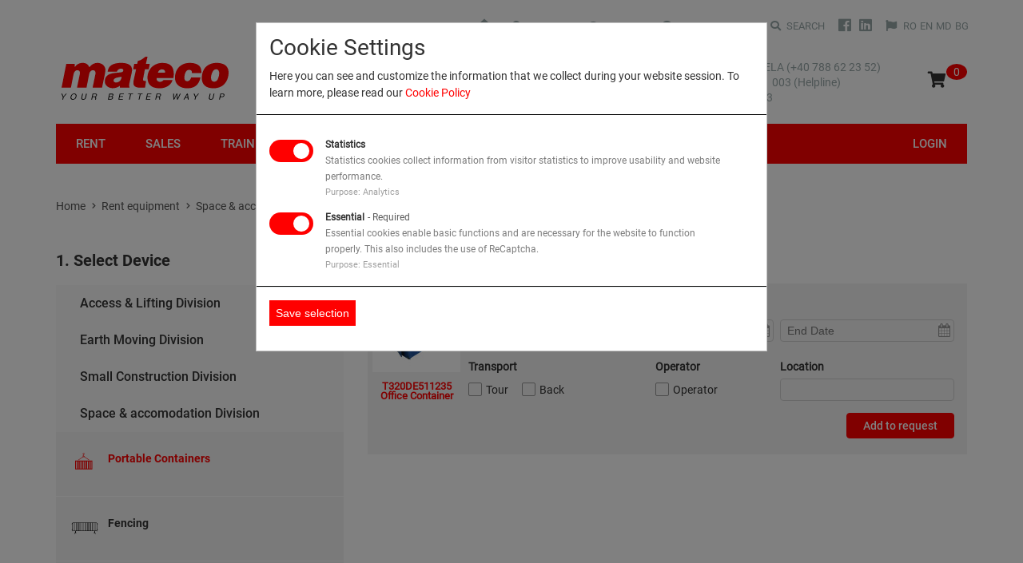

--- FILE ---
content_type: text/html; charset=UTF-8
request_url: https://www.mateco.ro/en/rent-equipment/space-accomodation-division/portable-containers
body_size: 105715
content:
<!DOCTYPE html>
<html lang="en" class="no-js">
<head>
    <!-- Google Tag Manager -->
<script>(function(w,d,s,l,i){w[l]=w[l]||[];w[l].push({'gtm.start':
new Date().getTime(),event:'gtm.js'});var f=d.getElementsByTagName(s)[0],
j=d.createElement(s),dl=l!='dataLayer'?'&l='+l:'';j.async=true;j.src=
'https://www.googletagmanager.com/gtm.js?id='+i+dl;f.parentNode.insertBefore(j,f);
})(window,document,'script','dataLayer','GTM-5NRJ3F5V');</script>
<!-- End Google Tag Manager -->

<meta http-equiv="Content-Type" content="text/html; charset=utf-8" />
<meta name="viewport" content="width=device-width, initial-scale=1.0, user-scalable=no">
<meta name="csrf-token" content="nSXVUTn6rTIjCacgPu72hWuDkRjbXzakjRPHsYdQ">
<link rel="icon" type="image/x-icon" href="https://www.mateco.ro/favicon.ico">
<style>
    .no-scroll {
        overflow: hidden;
    }
    .hidden {
        display: none;
    }
    .splash {
        position: fixed;
        top: 0;
        left: 0;
        height: 100vh;
        width: 100vw;
        z-index: 1000;
        background-color: #f2f2f2;
        pointer-events: none;
    }
</style>

<link rel="stylesheet" href="https://use.fontawesome.com/releases/v5.4.1/css/all.css" integrity="sha384-5sAR7xN1Nv6T6+dT2mhtzEpVJvfS3NScPQTrOxhwjIuvcA67KV2R5Jz6kr4abQsz" crossorigin="anonymous">
<link rel="stylesheet" href="https://cdn.jsdelivr.net/gh/fancyapps/fancybox@3.5.7/dist/jquery.fancybox.min.css" />
<link href="https://cdn.jsdelivr.net/npm/select2@4.1.0-beta.1/dist/css/select2.min.css" rel="stylesheet" />
<title>Portable Containers - mateco</title><meta name="title" content="Portable Containers" /><meta property="og:title" content="Portable Containers" /><meta name="twitter:title" content="Portable Containers" />

<link media="all" type="text/css" rel="stylesheet" href="https://www.mateco.ro/css/front/bootstrap.min.css?id=9934de6fbedc8af74543">
<link media="all" type="text/css" rel="stylesheet" href="https://www.mateco.ro/css/front/app.min.css?id=459c10c2a73aebc6eb62">


    <!-- Google tag (gtag.js) -->
<script async src="https://www.googletagmanager.com/gtag/js?id=G-N8CLPZTZSB"></script>
<script>
  window.dataLayer = window.dataLayer || [];
  function gtag(){dataLayer.push(arguments);}
  gtag('js', new Date());

  gtag('config', 'G-N8CLPZTZSB');
</script>

<script src="https://code.jquery.com/jquery-3.4.1.min.js" integrity="sha256-CSXorXvZcTkaix6Yvo6HppcZGetbYMGWSFlBw8HfCJo="
        crossorigin="anonymous"></script>




<script src="https://maps.googleapis.com/maps/api/js?key=AIzaSyBfJAHm1tXnWyfMS_dqeESwMi_leMOo864&libraries=places"></script>
<script src="https://cdn.jsdelivr.net/npm/select2@4.1.0-beta.1/dist/js/select2.min.js"></script>
    

  </head>
<body>
    <!-- Google Tag Manager (noscript) -->
    <noscript><iframe src="https://www.googletagmanager.com/ns.html?id=GTM-5NRJ3F5V"
                      height="0" width="0" style="display:none;visibility:hidden"></iframe></noscript>
    <!-- End Google Tag Manager (noscript) -->
    <div class="splash hidden"></div>
    <script>
        document.querySelector('body').classList.add('no-scroll');
        document.querySelector('.splash').classList.remove('hidden');
    </script>
    <div class="page-backdrop hidden"></div>
    <header class="header">
    <div class="header-mid-stripe">
        <div class="container spread">
            <a href="https://www.mateco.ro/en" class="header-logo">
               <img src="https://www.mateco.ro/images/front/logo.svg" alt="Mateco">
            </a>
            <div class="header-mid-stripe-controls">
                <div class="header-phone-list">
                    <a class="phone-menu-trigger">
                        <i class="fas fa-phone"></i>
                    </a>
                                            <div class="phone-menu phone-en">
                                                            <a href="tel:+40788622352" class="phone">
                                    <i class="fas fa-phone"></i>
                                    B2B Sales: +40 788 NACELA (+40 788 62 23 52)
                                </a>
                                                            <a href="tel:+40746911003" class="phone">
                                    <i class="fas fa-phone"></i>
                                    B2B Service: +40 746 911 003 (Helpline)
                                </a>
                                                            <a href="tel:+40745474723" class="phone">
                                    <i class="fas fa-phone"></i>
                                    Training: +40 745 474 723
                                </a>
                                                    </div>
                                        <ul class="top-nav-links social hide-desktop">
                        <li class="top-nav-link">
                            <a target="_blank" href="https://www.facebook.com/matecoRomania" onclick="">
                                <i class="social-icon fab fa-facebook"></i></a>
                        </li>
                        <li class="top-nav-link">
                            <a target="_blank" href="https://www.linkedin.com/company/mateco-romania/?originalSubdomain=ro" onclick="">
                                <i class="social-icon fab fa-linkedin"></i>
                            </a>
                        </li>
                    </ul>
                    <div class="top-nav-link language hide-desktop">
                        <i class="fas fa-flag"></i>
                        <a class="" href="https://mateco.ro/rent-equipment/space-accomodation-division/portable-containers">
                            RO
                        </a>
                        <a class="" href="https://mateco.ro/en/rent-equipment/space-accomodation-division/portable-containers">
                            EN
                        </a>
                        <a class="" href="https://mateco.md/rent-equipment/space-accomodation-division/portable-containers">
                            MD
                        </a>
                        <a class="" href="https://mateco.bg/rent-equipment/space-accomodation-division/portable-containers">
                            BG
                        </a>
                    </div>
                </div>
                <a href="https://www.mateco.ro/en/cart" class="header-mid-stripe-control shop"></a>
                <span id="items">
                    0
                </span>
                <button class="mobile-menu"></button>
            </div>
        </div>
    </div>
    <div class="header-nav-wrapper">
                <div class="container spread no-padding-tablet main-header-nav" style="position: relative;">
            <nav class="main-nav">
                <div class="container spread" style="padding: 0">
                    <ul class="main-nav-links">
                        <li id="rent-link" class="main-nav-link hide-mob">
                            <a href="https://www.mateco.ro/en/rent">Rent</a>
                        </li>

                        <li class="main-nav-link has-sublinks hide-desktop">
                            <a href="https://www.mateco.ro/en/rent">Rent</a>
                            <ul class="main-nav-sublinks">
                                <li class="main-nav-sublink">
                                    <a href="https://www.mateco.ro/en/rent-equipment"> Rent Equipment </a>
                                </li>
                                <li class="main-nav-sublink">
                                    <a href="https://www.mateco.ro/en/rent-tools"> Rent Tools </a>
                                </li>
                            </ul>
                        </li>

                        <li class="main-nav-link has-sublinks">
                            <a href="https://www.mateco.ro/en/cumpara">Sales</a>
                            <ul class="main-nav-sublinks">
                                <li class="main-nav-sublink">
                                    <a href="https://www.mateco.ro/en/buy-new-equipment">Buy New Equipment</a>
                                </li>
                                <li class="main-nav-sublink">
                                    <a href="https://www.mateco.ro/en/used-equipment">Buy Used Equipment</a>
                                </li>
                            </ul>
                        </li>

                        <li class="main-nav-link has-sublinks">
                            <a href="https://www.mateco.ro/en/training/ipaf">Training</a>
                            <ul class="main-nav-sublinks">
                                <li class="main-nav-sublink">
                                    <a href="https://www.mateco.ro/en/training/vca-course">VCA Course</a>
                                </li>
                                <li class="main-nav-sublink">
                                    <a href="https://www.mateco.ro/en/training/ipaf">IPAF Training</a>
                                </li>
                                <li class="main-nav-sublink">
                                    <a href="https://www.mateco.ro/en/training/operator-training">Operator Training</a>
                                </li>
                                <li class="main-nav-sublink">
                                    <a href="https://www.mateco.ro/en/training/forklift-operator-course">Curs Stivuitoristi</a>
                                </li>
                            </ul>
                        </li>

                                                                                                                        
                                    <li class="main-nav-link has-sublinks">
                                                                                <a href="https://www.mateco.ro/en/company/about-us">
                                            Company
                                        </a>
                                                                                    <ul class="main-nav-sublinks">
                                                                                                                                                        <li class="main-nav-sublink">
                                                        <a href="https://www.mateco.ro/en/company/about-us">
                                                            About Us
                                                        </a>
                                                    </li>
                                                                                                                                                        <li class="main-nav-sublink">
                                                        <a href="https://mateco.mingle.ro/en/apply">
                                                            Careers
                                                        </a>
                                                    </li>
                                                                                                                                                        <li class="main-nav-sublink">
                                                        <a href="https://www.mateco.ro/en/company/authorized-service-center">
                                                            Authorized Service Center
                                                        </a>
                                                    </li>
                                                                                                                                                        <li class="main-nav-sublink">
                                                        <a href="https://www.mateco.ro/en/company/delivery-return">
                                                            Delivery &amp; Return
                                                        </a>
                                                    </li>
                                                                                                                                                        <li class="main-nav-sublink">
                                                        <a href="https://www.mateco.ro/en/company/certified-company">
                                                            Certified Company
                                                        </a>
                                                    </li>
                                                                                                                                                        <li class="main-nav-sublink">
                                                        <a href="https://www.mateco.ro/en/company/awards-recognition/2016-iapa-shortlist-announced">
                                                            Awards &amp; Recognition
                                                        </a>
                                                    </li>
                                                                                                                                                        <li class="main-nav-sublink">
                                                        <a href="https://www.mateco.ro/en/company/news/press">
                                                            News
                                                        </a>
                                                    </li>
                                                                                            </ul>
                                                                            </li>
                                                                                    
                        <li class="main-nav-link has-sublinks">
                            <a href="https://www.mateco.ro/en/applications">Solutions</a>
                            <ul class="main-nav-sublinks">
                                <li class="main-nav-sublink">
                                    <a href="https://www.mateco.ro/en/applications">Applications</a>
                                </li>
                                <li class="main-nav-sublink">
                                    <a href="https://www.mateco.ro/en/bim">BIM</a>
                                </li>
                            </ul>
                        </li>

                                                    <li class="main-nav-link login">
                                <a href="https://www.mateco.ro/en/login" class="sign-in">Login</a>
                            </li>
                                            </ul>
                </div>
            </nav>
            <div class="rent-overview">
                <ul class="row">
                    <li class="col-6 rent-overview-item">
                        <a href="https://www.mateco.ro/en/rent-equipment/access-lifting-division" style="display: block;">
                            <svg height="24" viewBox="0 0 24 24" width="24" xmlns="http://www.w3.org/2000/svg" class="replace-inline svg-icon replaced-svg">
                                <path d="M0 0h24v24H0z" fill="none"></path>
                                <path d="M18 7l-1.41-1.41-6.34 6.34 1.41 1.41L18 7zm4.24-1.41L11.66 16.17 7.48 12l-1.41 1.41L11.66 19l12-12-1.42-1.41zM.41 13.41L6 19l1.41-1.41L1.83 12 .41 13.41z"></path>
                            </svg>
                            <div class="overview-content">
                                <h3>Rental assistant</h3>
                                <p>Rent the right device in 3 simple steps</p>
                            </div>
                        </a>
                    </li>
                    <li class="col-6 rent-overview-item">
                        <a href="https://www.mateco.ro/en/rent" style="display: block;">
                            <svg height="24" viewBox="0 0 24 24" width="24" xmlns="http://www.w3.org/2000/svg" class="replace-inline svg-icon replaced-svg">
                                <path d="M0 0h24v24H0z" fill="none"></path>
                                <path d="M16 1H4c-1.1 0-2 .9-2 2v14h2V3h12V1zm3 4H8c-1.1 0-2 .9-2 2v14c0 1.1.9 2 2 2h11c1.1 0 2-.9 2-2V7c0-1.1-.9-2-2-2zm0 16H8V7h11v14z"></path>
                            </svg>
                            <div class="overview-content">
                                <h3>Product database</h3>
                                <p>All rental devices at a glance</p>
                            </div>
                        </a>
                    </li>
                </ul>
            </div>
                            <div class="division-overview">
                    <ul class="row">
                                                    <li class="col-3 division-overview-item">
                                                                <a href="https://www.mateco.ro/en/rent-equipment/access-lifting-division" style="display: block;">
                                    <div class="division-overview-content">
                                        <img src="https://www.mateco.ro/uploads/product_categories/icon/31x31/45_1512380127_45_1508939191_icon_equipment1.png" alt="">
                                        <h5 style="font-size: 15px;margin-top: 10px;">Access &amp; Lifting Division</h5>
                                    </div>
                                </a>
                            </li>
                                                    <li class="col-3 division-overview-item">
                                                                <a href="https://www.mateco.ro/en/rent-equipment/earth-moving-division" style="display: block;">
                                    <div class="division-overview-content">
                                        <img src="https://www.mateco.ro/uploads/product_categories/icon/31x31/66_1512380334_66_1508939913_icon_equipment2.png" alt="">
                                        <h5 style="font-size: 15px;margin-top: 10px;">Earth Moving Division</h5>
                                    </div>
                                </a>
                            </li>
                                                    <li class="col-3 division-overview-item">
                                                                <a href="https://www.mateco.ro/en/rent-equipment/small-construction-division" style="display: block;">
                                    <div class="division-overview-content">
                                        <img src="https://www.mateco.ro/uploads/product_categories/icon/31x31/35_1512380438_35_1508939991_icon_equipment3.png" alt="">
                                        <h5 style="font-size: 15px;margin-top: 10px;">Small Construction Division</h5>
                                    </div>
                                </a>
                            </li>
                                                    <li class="col-3 division-overview-item">
                                                                <a href="https://www.mateco.ro/en/rent-equipment/space-accomodation-division" style="display: block;">
                                    <div class="division-overview-content">
                                        <img src="https://www.mateco.ro/uploads/product_categories/icon/31x31/107_1512380587_107_1508940070_icon_equipment4.png" alt="">
                                        <h5 style="font-size: 15px;margin-top: 10px;">Space &amp; accomodation Division</h5>
                                    </div>
                                </a>
                            </li>
                                                    <li class="col-3 division-overview-item">
                                                                <a href="https://www.mateco.ro/en/rent-tools/hand-tools-division" style="display: block;">
                                    <div class="division-overview-content">
                                        <img src="https://www.mateco.ro/uploads/product_categories/icon/31x31/105_1512380693_105_1508940091_icon_equipment5.png" alt="">
                                        <h5 style="font-size: 15px;margin-top: 10px;">Hand Tools Division</h5>
                                    </div>
                                </a>
                            </li>
                                                    <li class="col-3 division-overview-item">
                                                                <a href="https://www.mateco.ro/en/rent-equipment/mobile-cranes-division" style="display: block;">
                                    <div class="division-overview-content">
                                        <img src="https://www.mateco.ro/uploads/product_categories/icon/31x31/109_1512380935_109_1508940134_icon_equipment7.png" alt="">
                                        <h5 style="font-size: 15px;margin-top: 10px;">Mobile Cranes Division</h5>
                                    </div>
                                </a>
                            </li>
                                                    <li class="col-3 division-overview-item">
                                                                <a href="https://www.mateco.ro/en/rent-tools/miscellanous" style="display: block;">
                                    <div class="division-overview-content">
                                        <img src="https://www.mateco.ro/uploads/product_categories/icon/31x31/111_1512381015_111_1508940151_icon_equipment8.png" alt="">
                                        <h5 style="font-size: 15px;margin-top: 10px;">Miscellanous</h5>
                                    </div>
                                </a>
                            </li>
                                            </ul>
                </div>
                    </div>
                <nav class="top-nav">
            <div class="container spread">
                <ul class="top-nav-links top-nav-info">
                    <li class="top-nav-link">
                        <a href="https://www.mateco.ro/en" id="home">
                            <svg xmlns="http://www.w3.org/2000/svg" fill="#97a6a7" height="20" viewBox="0 0 24 24" width="20">
                                <path d="M10 20v-6h4v6h5v-8h3L12 3 2 12h3v8z"></path>
                                <path d="M0 0h24v24H0z" fill="none"></path>
                            </svg>
                        </a>
                    </li>

                    <li class="top-nav-link">
                        <a href="https://www.mateco.ro/en/depots" id="findCities" style="z-index: 11">
                            <i class="fas fa-map-marker-alt"></i>
                            LOCATIONS
                        </a>

                        <form action="https://www.mateco.ro/en/depots" id="searchLocation" class="search-location-form" method="GET">
                            <input type="text" name="location" value="" id="searchPlace" placeholder="Postal code or city" class="search-input">
                            <div class="flex spaced mb-20">
                                <a href="https://www.mateco.ro/en/depots" class="btn btn-view btn-small"> MAP </a>
                                <button type="submit" href="" class="btn btn-view btn-small"> SEARCH </button>
                            </div>
                        </form>
                    </li>

                    <li class="top-nav-link">
                        <a href="https://www.mateco.ro/en/contact">
                            <i class="fas fa-comments"></i>
                            CONTACT
                        </a>
                    </li>

                    <li class="top-nav-link">
                        <a href="https://www.mateco.ro/en/rent-equipment/access-lifting-division">
                            <i class="fas fa-question-circle"></i>
                            RENTAL REQUEST
                        </a>
                    </li>

                    <li class="top-nav-link">
                        <a href="https://www.mateco.ro/en/search">
                            <i class="fas fa-search"></i>
                            SEARCH
                        </a>
                    </li>
                </ul>

                <ul class="top-nav-links">

                    
                    <ul class="top-nav-links social hide-tablet">
                        <li class="top-nav-link">
                            <a target="_blank" href="https://www.facebook.com/matecoRomania" onclick="">
                                <i class="social-icon fab fa-facebook"></i></a>
                        </li>
                        <li class="top-nav-link">
                            <a target="_blank" href="https://www.linkedin.com/company/mateco-romania/?originalSubdomain=ro" onclick="">
                                <i class="social-icon fab fa-linkedin"></i>
                            </a>
                        </li>
                    </ul>

                    <li class="top-nav-link language hide-tablet">
                        <i class="fas fa-flag"></i>
                        <a class="" href="https://www.mateco.ro/inchiriere-echipamente/echipamente-organizare-santier/containere-portabile/">
                            RO
                        </a>
                        <a class="" href="https://www.mateco.ro/en/rent-equipment/space-accomodation-division/portable-containers/">
                            EN
                        </a>
                        <a class="" href="https://www.mateco.md/inchiriere-echipamente/echipamente-organizare-santier/containere-portabile/">
                            MD
                        </a>
                        <a class="" href="https://www.mateco.bg/oborudvane-pod-naem/diviziya-konteyneri-i-mobilni-ofisi/mobilni-konteyneri/">
                            BG
                        </a>
                    </li>
                </ul>
            </div>
        </nav>
    </div>
</header>

<script>
    $(function() {
        let rentOverviewPositionTop = $('.main-header-nav').height() -1;
        $('.rent-overview').css({ top: rentOverviewPositionTop + 'px' });

        let divisionOverviewPositionTop = 59 + $('.rent-overview').height();
        $('.division-overview').css({ top: divisionOverviewPositionTop + 'px' });

        $(document).on('mouseenter', '#rent-link, .rent-overview, .division-overview', function() {
            if ($('.header').hasClass('sticky')) {
                newRentOverviewPositionTop = rentOverviewPositionTop - 23;
            } else {
                newRentOverviewPositionTop = rentOverviewPositionTop;
            }

            $('.rent-overview').css({ top: newRentOverviewPositionTop + 'px' });
            $(".rent-overview").show();
        }).on('mouseleave', '#rent-link, .rent-overview, .division-overview', function() {
            $(".rent-overview").hide();
        });

        $(document).on('mouseenter', '.rent-overview-item:first, .division-overview', function() {
            if ($('.header').hasClass('sticky')) {
                newDivisionOverviewPositionTop = divisionOverviewPositionTop - 23;
            } else {
                newDivisionOverviewPositionTop = divisionOverviewPositionTop;
            }

            $('.division-overview').css({ top: newDivisionOverviewPositionTop + 'px' });
            $(".division-overview").show();
        }).on('mouseleave', '.rent-overview-item:first, .division-overview', function() {
            $(".division-overview").hide();
        });

        $('#findCities').on('click', function (e) {
            if (window.screen.availWidth < 980) {
                return;
            }

            e.preventDefault();
            $(this).toggleClass('active');

            $(document).click(function(e) {
                 if (!$("#searchLocation").is(e.target) && $("#searchLocation").has(e.target).length === 0 && $(e.target).attr('id') !== 'findCities' ) {
                     $('#findCities').removeClass('active');
                 }
            })
        });

        const input = $("#searchPlace")[0];
        const autocomplete = new google.maps.places.Autocomplete(input, {
            types: ['(cities)'],
            componentRestrictions: {country: ["ro", "bg", "md"]}
        });

        google.maps.event.addListener(autocomplete, 'place_changed', function () {
            const address = autocomplete.getPlace().formatted_address;
            $('#searchPlace').val(address);
        });
    });
</script>

    <main class="container main" style="padding-top: 151px;">
        <section class=""> <!-- style="padding-left:15px;padding-right: 15px;background: #f2f2f2;" -->
            <div class="breadcrumbs">
                        <div class="breadcrumb">
                <a href=" https://www.mateco.ro/en ">Home</a>
            </div>
                    <div class="breadcrumb">
                <a href=" https://www.mateco.ro/en/rent-equipment ">Rent equipment</a>
            </div>
                    <div class="breadcrumb">
                <a href=" https://www.mateco.ro/en/rent-equipment/space-accomodation-division ">Space &amp; accomodation Division</a>
            </div>
                    <div class="breadcrumb">
                <a href=" https://www.mateco.ro/en/rent-equipment/space-accomodation-division/portable-containers ">Portable Containers</a>
            </div>
            </div>
            
            
            <div class="row">
                <div class="col-4 col-md-12">
                    <style>
    .st0 {
        fill:black !important;
    }

    .st1 {
        fill:black !important;
    }
</style>

<aside class="sidebar accordion accordion-filters">
    <ul class="accordion-first-level-list">
                    <li class="accordion-first-level-item expanded">
                <h1>1. Select Device</h1>
                                    <ul class="accordion-second-level-list">
                                                <li class="accordion-second-level-item expanded">
                            <a href="" onclick="event.preventDefault()">Access &amp; Lifting Division</a>
                                                            <ul class="accordion-third-level-list" style="display: none">
                                                                                                                                                                                                                                                                                                                                                                                                                                                                                                                                                                                                                                                                                                                                                                                                                                                                                                                                                                                                                                                                                                                                                                                                                                                    <li class="accordion-third-level-item">
                                                
                                                <a href="https://www.mateco.ro/en/rent-equipment/access-lifting-division/vertical-lifts-and-scissor-platforms" class=" withIcon">
                                                                                                            <div class="category-icon">
                                                            <object class="objectIcon" data="https://www.mateco.ro/uploads/product_categories/icon/3_1579707684_rolllifte-scheren.svg" type="image/svg+xml"></object>
                                                        </div>
                                                                                                        <div class="category-details">
                                                        Vertical lifts and scissor platforms
                                                    </div>
                                                </a>
                                            </li>
                                                                                                                                                                                                        <li class="accordion-third-level-item">
                                                
                                                <a href="https://www.mateco.ro/en/rent-equipment/access-lifting-division/articulating-booms" class=" withIcon">
                                                                                                            <div class="category-icon">
                                                            <object class="objectIcon" data="https://www.mateco.ro/uploads/product_categories/icon/5_1580821055_Articulating_booms.svg" type="image/svg+xml"></object>
                                                        </div>
                                                                                                        <div class="category-details">
                                                        Articulating Booms
                                                    </div>
                                                </a>
                                            </li>
                                                                                                                                                                                                                                                                                                                    
                                                                                                                                                                <li class="accordion-third-level-item">
                                                                                                <a href="https://www.mateco.ro/en/rent-equipment/access-lifting-division/diesel-rough-terrain-4x4-telescopic-boom-lifts" class=" withIcon">
                                                                                                            <div class="category-icon">
                                                            <object class="objectIcon" data="https://www.mateco.ro/uploads/product_categories/icon/6_1580394909_Telescopic_booms_rough_terrain.svg" type="image/svg+xml"></object>
                                                        </div>
                                                                                                        <div class="category-details">
                                                        Diesel Rough Terrain 4x4 Telescopic Boom Lifts
                                                    </div>
                                                </a>
                                            </li>
                                                                                                                                                                                                        <li class="accordion-third-level-item">
                                                                                                <a href="https://www.mateco.ro/en/rent-equipment/access-lifting-division/electric-4x2-mobile-vertical-mast-lifts" class=" withIcon">
                                                                                                            <div class="category-icon">
                                                            <object class="objectIcon" data="https://www.mateco.ro/uploads/product_categories/icon/102_1580396550_Vertical_mast_lifts.svg" type="image/svg+xml"></object>
                                                        </div>
                                                                                                        <div class="category-details">
                                                        Electric 4x2 Mobile Vertical Mast Lifts
                                                    </div>
                                                </a>
                                            </li>
                                                                                                                                                                                                        <li class="accordion-third-level-item">
                                                                                                <a href="https://www.mateco.ro/en/rent-equipment/access-lifting-division/trailer-mounted-boom-lifts" class=" withIcon">
                                                                                                            <div class="category-icon">
                                                            <object class="objectIcon" data="https://www.mateco.ro/uploads/product_categories/icon/8_1580391921_Trailer_mounted.svg" type="image/svg+xml"></object>
                                                        </div>
                                                                                                        <div class="category-details">
                                                        Trailer Mounted Boom Lifts
                                                    </div>
                                                </a>
                                            </li>
                                                                                                                                                                                                        <li class="accordion-third-level-item">
                                                                                                <a href="https://www.mateco.ro/en/rent-equipment/access-lifting-division/truck-mounted-boom-lifts-b-driving-license" class=" withIcon">
                                                                                                            <div class="category-icon">
                                                            <object class="objectIcon" data="https://www.mateco.ro/uploads/product_categories/icon/11_1580468498_Truck_mounted_booms.svg" type="image/svg+xml"></object>
                                                        </div>
                                                                                                        <div class="category-details">
                                                        Truck Mounted Boom Lifts B Driving License
                                                    </div>
                                                </a>
                                            </li>
                                                                                                                                                                                                        <li class="accordion-third-level-item">
                                                                                                <a href="https://www.mateco.ro/en/rent-equipment/access-lifting-division/personnel-material-facade-lifts-platforms" class=" withIcon">
                                                                                                            <div class="category-icon">
                                                            <object class="objectIcon" data="https://www.mateco.ro/uploads/product_categories/icon/15_1580487906_facade_scafolding_diverse.svg" type="image/svg+xml"></object>
                                                        </div>
                                                                                                        <div class="category-details">
                                                        Personnel &amp; Material Facade-Lifts &amp; Platforms
                                                    </div>
                                                </a>
                                            </li>
                                                                                                                                                                                                        <li class="accordion-third-level-item">
                                                                                                <a href="https://www.mateco.ro/en/rent-equipment/access-lifting-division/mini-cranes-vacuum-accessories" class=" withIcon">
                                                                                                            <div class="category-icon">
                                                            <object class="objectIcon" data="https://www.mateco.ro/uploads/product_categories/icon/31_1580721826_crane-icon.svg" type="image/svg+xml"></object>
                                                        </div>
                                                                                                        <div class="category-details">
                                                        Mini Cranes &amp; Vacuum Accessories
                                                    </div>
                                                </a>
                                            </li>
                                                                                                                                                                                                        <li class="accordion-third-level-item">
                                                                                                <a href="https://www.mateco.ro/en/rent-equipment/access-lifting-division/mobile-aluminum-towers" class=" withIcon">
                                                                                                            <div class="category-icon">
                                                            <object class="objectIcon" data="https://www.mateco.ro/uploads/product_categories/icon/62_1580487226_facade_scafolding.svg" type="image/svg+xml"></object>
                                                        </div>
                                                                                                        <div class="category-details">
                                                        Mobile Aluminum Towers
                                                    </div>
                                                </a>
                                            </li>
                                                                                                                                                                                                        <li class="accordion-third-level-item">
                                                                                                <a href="https://www.mateco.ro/en/rent-equipment/access-lifting-division/industrial-rough-terrain-forklifts" class=" withIcon">
                                                                                                            <div class="category-icon">
                                                            <object class="objectIcon" data="https://www.mateco.ro/uploads/product_categories/icon/24_1580397183_forklifts_industrial.svg" type="image/svg+xml"></object>
                                                        </div>
                                                                                                        <div class="category-details">
                                                        Industrial &amp; Rough Terrain Forklifts
                                                    </div>
                                                </a>
                                            </li>
                                                                                                                                                                                                        <li class="accordion-third-level-item">
                                                                                                <a href="https://www.mateco.ro/en/rent-equipment/access-lifting-division/rough-terrain-telehandlers" class=" withIcon">
                                                                                                            <div class="category-icon">
                                                            <object class="objectIcon" data="https://www.mateco.ro/uploads/product_categories/icon/27_1580397365_Telehandlers_rough.svg" type="image/svg+xml"></object>
                                                        </div>
                                                                                                        <div class="category-details">
                                                        Rough Terrain Telehandlers
                                                    </div>
                                                </a>
                                            </li>
                                                                                                                                                                                                                                                                                                                                                                                                                                                <li class="accordion-third-level-item">
                                                                                                <a href="https://www.mateco.ro/en/rent-equipment/access-lifting-division/electric-rough-terrain-4x4-articulating-boom-lifts" class=" ">
                                                                                                        <div class="category-details">
                                                        Electric Rough Terrain 4x4 Articulating Boom Lifts
                                                    </div>
                                                </a>
                                            </li>
                                                                                                                                                                                                        <li class="accordion-third-level-item">
                                                                                                <a href="https://www.mateco.ro/en/rent-equipment/access-lifting-division/electric-rough-terrain-scissor-lift" class=" ">
                                                                                                        <div class="category-details">
                                                        Electric rough terrain scissor lift
                                                    </div>
                                                </a>
                                            </li>
                                                                                                            </ul>
                                                    </li>
                    </ul>
                                    <ul class="accordion-second-level-list">
                                                <li class="accordion-second-level-item expanded">
                            <a href="" onclick="event.preventDefault()">Earth Moving Division</a>
                                                            <ul class="accordion-third-level-list" style="display: none">
                                                                                                                                                                                                                                                                                                                                                                                                                                                                                                                                                                                                                                                                                                                                                                                                                                                                                
                                                                                                                                                                <li class="accordion-third-level-item">
                                                                                                <a href="https://www.mateco.ro/en/rent-equipment/earth-moving-division/skid-steers" class=" withIcon">
                                                                                                            <div class="category-icon">
                                                            <object class="objectIcon" data="https://www.mateco.ro/uploads/product_categories/icon/75_1598967256_Skid_Steers.svg" type="image/svg+xml"></object>
                                                        </div>
                                                                                                        <div class="category-details">
                                                        Skid Steers
                                                    </div>
                                                </a>
                                            </li>
                                                                                                                                                                                                        <li class="accordion-third-level-item">
                                                                                                <a href="https://www.mateco.ro/en/rent-equipment/earth-moving-division/mini-excavators" class=" withIcon">
                                                                                                            <div class="category-icon">
                                                            <object class="objectIcon" data="https://www.mateco.ro/uploads/product_categories/icon/72_1598968118_Mini_Excavator.svg" type="image/svg+xml"></object>
                                                        </div>
                                                                                                        <div class="category-details">
                                                        Mini excavators
                                                    </div>
                                                </a>
                                            </li>
                                                                                                                                                                                                        <li class="accordion-third-level-item">
                                                                                                <a href="https://www.mateco.ro/en/rent-equipment/earth-moving-division/backhoe-loaders" class=" withIcon">
                                                                                                            <div class="category-icon">
                                                            <object class="objectIcon" data="https://www.mateco.ro/uploads/product_categories/icon/99_1598968238_Backhoe_Loader.svg" type="image/svg+xml"></object>
                                                        </div>
                                                                                                        <div class="category-details">
                                                        Backhoe loaders
                                                    </div>
                                                </a>
                                            </li>
                                                                                                                                                                                                        <li class="accordion-third-level-item">
                                                                                                <a href="https://www.mateco.ro/en/rent-equipment/earth-moving-division/hydraulic-excavators" class=" withIcon">
                                                                                                            <div class="category-icon">
                                                            <object class="objectIcon" data="https://www.mateco.ro/uploads/product_categories/icon/92_1598968360_Hydraulic_Excavator.svg" type="image/svg+xml"></object>
                                                        </div>
                                                                                                        <div class="category-details">
                                                        Hydraulic excavators
                                                    </div>
                                                </a>
                                            </li>
                                                                                                                                                                                                        <li class="accordion-third-level-item">
                                                                                                <a href="https://www.mateco.ro/en/rent-equipment/earth-moving-division/wheel-loaders" class=" withIcon">
                                                                                                            <div class="category-icon">
                                                            <object class="objectIcon" data="https://www.mateco.ro/uploads/product_categories/icon/93_1598988057_Wheel_Loader.svg" type="image/svg+xml"></object>
                                                        </div>
                                                                                                        <div class="category-details">
                                                        Wheel loaders
                                                    </div>
                                                </a>
                                            </li>
                                                                                                                                                                                                        <li class="accordion-third-level-item">
                                                                                                <a href="https://www.mateco.ro/en/rent-equipment/earth-moving-division/track-type-tractors" class=" withIcon">
                                                                                                            <div class="category-icon">
                                                            <object class="objectIcon" data="https://www.mateco.ro/uploads/product_categories/icon/104_1598969105_Track_Type_Tractors.svg" type="image/svg+xml"></object>
                                                        </div>
                                                                                                        <div class="category-details">
                                                        Track-type Tractors
                                                    </div>
                                                </a>
                                            </li>
                                                                                                                                                                                                        <li class="accordion-third-level-item">
                                                                                                <a href="https://www.mateco.ro/en/rent-equipment/earth-moving-division/four-wheel-dumpers" class=" withIcon">
                                                                                                            <div class="category-icon">
                                                            <object class="objectIcon" data="https://www.mateco.ro/uploads/product_categories/icon/117_1598969295_Four_Wheel_Dumper.svg" type="image/svg+xml"></object>
                                                        </div>
                                                                                                        <div class="category-details">
                                                        Four-wheel dumpers
                                                    </div>
                                                </a>
                                            </li>
                                                                                                            </ul>
                                                    </li>
                    </ul>
                                    <ul class="accordion-second-level-list">
                                                <li class="accordion-second-level-item expanded">
                            <a href="" onclick="event.preventDefault()">Small Construction Division</a>
                                                            <ul class="accordion-third-level-list" style="display: none">
                                                                                                                                                                                                                                                                                                                                                                                                                                                                                                                                                                                                                                                                                                                                                                                                                                                                                                                                                                                                                                                                                                                                                                                                                                                                                                                                                                
                                                                                                                                                                <li class="accordion-third-level-item">
                                                                                                <a href="https://www.mateco.ro/en/rent-equipment/small-construction-division/power-generators-accessories" class=" withIcon">
                                                                                                            <div class="category-icon">
                                                            <object class="objectIcon" data="https://www.mateco.ro/uploads/product_categories/icon/37_1598959811_Power_Generator.svg" type="image/svg+xml"></object>
                                                        </div>
                                                                                                        <div class="category-details">
                                                        Power Generators &amp; accessories
                                                    </div>
                                                </a>
                                            </li>
                                                                                                                                                                                                        <li class="accordion-third-level-item">
                                                                                                <a href="https://www.mateco.ro/en/rent-equipment/small-construction-division/welding-generators-accesories" class=" withIcon">
                                                                                                            <div class="category-icon">
                                                            <object class="objectIcon" data="https://www.mateco.ro/uploads/product_categories/icon/56_1598960314_Welding_Generators_Accessories.svg" type="image/svg+xml"></object>
                                                        </div>
                                                                                                        <div class="category-details">
                                                        Welding Generators &amp; accesories
                                                    </div>
                                                </a>
                                            </li>
                                                                                                                                                                                                        <li class="accordion-third-level-item">
                                                                                                <a href="https://www.mateco.ro/en/rent-equipment/small-construction-division/portable-lighting-towers" class=" withIcon">
                                                                                                            <div class="category-icon">
                                                            <object class="objectIcon" data="https://www.mateco.ro/uploads/product_categories/icon/58_1598960904_Portable_Lighting_Tower.svg" type="image/svg+xml"></object>
                                                        </div>
                                                                                                        <div class="category-details">
                                                        Portable Lighting Towers
                                                    </div>
                                                </a>
                                            </li>
                                                                                                                                                                                                        <li class="accordion-third-level-item">
                                                                                                <a href="https://www.mateco.ro/en/rent-equipment/small-construction-division/dewatering-self-priming-pumps-accesories" class=" withIcon">
                                                                                                            <div class="category-icon">
                                                            <object class="objectIcon" data="https://www.mateco.ro/uploads/product_categories/icon/55_1598961293_Dewatering_Self_Priming_Pumps.svg" type="image/svg+xml"></object>
                                                        </div>
                                                                                                        <div class="category-details">
                                                        Dewatering &amp; Self Priming Pumps &amp; accesories
                                                    </div>
                                                </a>
                                            </li>
                                                                                                                                                                                                        <li class="accordion-third-level-item">
                                                                                                <a href="https://www.mateco.ro/en/rent-equipment/small-construction-division/portable-air-compressors-accesories" class=" withIcon">
                                                                                                            <div class="category-icon">
                                                            <object class="objectIcon" data="https://www.mateco.ro/uploads/product_categories/icon/53_1598962165_Portable_Air_Compressor.svg" type="image/svg+xml"></object>
                                                        </div>
                                                                                                        <div class="category-details">
                                                        Portable Air Compressors &amp; accesories
                                                    </div>
                                                </a>
                                            </li>
                                                                                                                                                                                                        <li class="accordion-third-level-item">
                                                                                                <a href="https://www.mateco.ro/en/rent-equipment/small-construction-division/compaction-equipment" class=" withIcon">
                                                                                                            <div class="category-icon">
                                                            <object class="objectIcon" data="https://www.mateco.ro/uploads/product_categories/icon/77_1598962537_Compaction_Roll.svg" type="image/svg+xml"></object>
                                                        </div>
                                                                                                        <div class="category-details">
                                                        Compaction Equipment
                                                    </div>
                                                </a>
                                            </li>
                                                                                                                                                                                                        <li class="accordion-third-level-item">
                                                                                                <a href="https://www.mateco.ro/en/rent-equipment/small-construction-division/concrete-equipment" class=" withIcon">
                                                                                                            <div class="category-icon">
                                                            <object class="objectIcon" data="https://www.mateco.ro/uploads/product_categories/icon/79_1598963479_Concrete_Cutter.svg" type="image/svg+xml"></object>
                                                        </div>
                                                                                                        <div class="category-details">
                                                        Concrete Equipment
                                                    </div>
                                                </a>
                                            </li>
                                                                                                                                                                                                        <li class="accordion-third-level-item">
                                                                                                <a href="https://www.mateco.ro/en/rent-equipment/small-construction-division/portable-high-pressure-power-washers" class=" withIcon">
                                                                                                            <div class="category-icon">
                                                            <object class="objectIcon" data="https://www.mateco.ro/uploads/product_categories/icon/60_1598964388_Portable_High_Pressure_Powerwasher.svg" type="image/svg+xml"></object>
                                                        </div>
                                                                                                        <div class="category-details">
                                                        Portable High Pressure Power Washers
                                                    </div>
                                                </a>
                                            </li>
                                                                                                                                                                                                        <li class="accordion-third-level-item">
                                                                                                <a href="https://www.mateco.ro/en/rent-equipment/small-construction-division/hvac" class=" withIcon">
                                                                                                            <div class="category-icon">
                                                            <object class="objectIcon" data="https://www.mateco.ro/uploads/product_categories/icon/64_1598965148_HVAC.svg" type="image/svg+xml"></object>
                                                        </div>
                                                                                                        <div class="category-details">
                                                        HVAC
                                                    </div>
                                                </a>
                                            </li>
                                                                                                                                                                                                        <li class="accordion-third-level-item">
                                                                                                <a href="https://www.mateco.ro/en/rent-equipment/small-construction-division/portable-diesel-fuel-tanks-pumps" class=" withIcon">
                                                                                                            <div class="category-icon">
                                                            <object class="objectIcon" data="https://www.mateco.ro/uploads/product_categories/icon/44_1598965430_Portable_Diesel_Fuel_Tanks_Pumps.svg" type="image/svg+xml"></object>
                                                        </div>
                                                                                                        <div class="category-details">
                                                        Portable Diesel Fuel Tanks &amp; Pumps
                                                    </div>
                                                </a>
                                            </li>
                                                                                                                                                                                                        <li class="accordion-third-level-item">
                                                                                                <a href="https://www.mateco.ro/en/rent-equipment/small-construction-division/portable-ac" class=" withIcon">
                                                                                                            <div class="category-icon">
                                                            <object class="objectIcon" data="https://www.mateco.ro/uploads/product_categories/icon/159_1598965825_Portable_Air_Conditioner.svg" type="image/svg+xml"></object>
                                                        </div>
                                                                                                        <div class="category-details">
                                                        Portable AC
                                                    </div>
                                                </a>
                                            </li>
                                                                                                            </ul>
                                                    </li>
                    </ul>
                                    <ul class="accordion-second-level-list">
                                                <li class="accordion-second-level-item ">
                            <a href="" onclick="event.preventDefault()">Space &amp; accomodation Division</a>
                                                            <ul class="accordion-third-level-list" style="">
                                                                                                                                                                                                                                                                                                                                                                                                                                                                                                                    
                                                                                                                                                                <li class="accordion-third-level-item">
                                                                                                <a href="https://www.mateco.ro/en/rent-equipment/space-accomodation-division/portable-containers" class="active withIcon">
                                                                                                            <div class="category-icon">
                                                            <object class="objectIcon" data="https://www.mateco.ro/uploads/product_categories/icon/108_1598969737_Portable_Container.svg" type="image/svg+xml"></object>
                                                        </div>
                                                                                                        <div class="category-details">
                                                        Portable Containers
                                                    </div>
                                                </a>
                                            </li>
                                                                                                                                                                                                        <li class="accordion-third-level-item">
                                                                                                <a href="https://www.mateco.ro/en/rent-equipment/space-accomodation-division/fencing" class=" withIcon">
                                                                                                            <div class="category-icon">
                                                            <object class="objectIcon" data="https://www.mateco.ro/uploads/product_categories/icon/116_1598969929_Fencing.svg" type="image/svg+xml"></object>
                                                        </div>
                                                                                                        <div class="category-details">
                                                        Fencing
                                                    </div>
                                                </a>
                                            </li>
                                                                                                                                                                                                        <li class="accordion-third-level-item">
                                                                                                <a href="https://www.mateco.ro/en/rent-equipment/space-accomodation-division/pavers" class=" withIcon">
                                                                                                            <div class="category-icon">
                                                            <object class="objectIcon" data="https://www.mateco.ro/uploads/product_categories/icon/160_1598971326_Pavers.svg" type="image/svg+xml"></object>
                                                        </div>
                                                                                                        <div class="category-details">
                                                        Pavers
                                                    </div>
                                                </a>
                                            </li>
                                                                                                                                                                                                        <li class="accordion-third-level-item">
                                                                                                <a href="https://www.mateco.ro/en/rent-equipment/space-accomodation-division/gators" class=" ">
                                                                                                        <div class="category-details">
                                                        Gators
                                                    </div>
                                                </a>
                                            </li>
                                                                                                            </ul>
                                                    </li>
                    </ul>
                                    <ul class="accordion-second-level-list">
                                                <li class="accordion-second-level-item expanded">
                            <a href="" onclick="event.preventDefault()">Hand Tools Division</a>
                                                            <ul class="accordion-third-level-list" style="display: none">
                                                                                                                                                                                                                                                                            
                                                                                                                                                                <li class="accordion-third-level-item">
                                                                                                <a href="https://www.mateco.ro/en/rent-tools/hand-tools-division/electric-breaker" class=" withIcon">
                                                                                                            <div class="category-icon">
                                                            <object class="objectIcon" data="https://www.mateco.ro/uploads/product_categories/icon/127_1598974784_Electric_Breaker.svg" type="image/svg+xml"></object>
                                                        </div>
                                                                                                        <div class="category-details">
                                                        Electric Breaker
                                                    </div>
                                                </a>
                                            </li>
                                                                                                                                                                                                        <li class="accordion-third-level-item">
                                                                                                <a href="https://www.mateco.ro/en/rent-tools/hand-tools-division/wetdry-extractor" class=" withIcon">
                                                                                                            <div class="category-icon">
                                                            <object class="objectIcon" data="https://www.mateco.ro/uploads/product_categories/icon/137_1598980879_Wet_Dry_Extractor.svg" type="image/svg+xml"></object>
                                                        </div>
                                                                                                        <div class="category-details">
                                                        Wet/Dry Extractor
                                                    </div>
                                                </a>
                                            </li>
                                                                                                            </ul>
                                                    </li>
                    </ul>
                            </li>
            </ul>
</aside>                </div>

                
                <div class="col-8 col-md-12">
                        <div id="rent_product_list">
        <div id="alert">
            
        </div>

        <div class="spread">
                            <h1>Portable Containers</h1>
                    </div>

        
            
                
                    
                           
                           
                    
                    
                
            
        

                    <ul class="product-list">
                                    <li id="2491" class="product rent spread">
    <form id="2491" action="" method="POST">
        <div class="rent-img">
            <a href="https://www.mateco.ro/en/equipment/rent-t320de511235-office-container-433">
                <img src="https://www.mateco.ro/uploads/products/image/110x88/433_T320DE511235.jpg" alt="T320DE511235 Office Container">
                <div class="product-code"> T320DE511235 Office Container </div>
            </a>
        </div>

        <div class="rent-details-cols">

            <div class="rent-details-col small">

                <div class="rent-details-row">
                    <div> Quantity </div>
                    <div class="dropdown custom-dropdown rent" data-toggle="dropdown">
                        <a href="#" class="dropdown-toggle" type="button" aria-haspopup="true" aria-expanded="false">
                            1
                        </a>
                        <div class="dropdown-menu">
                            <ul>
                                                                    <li class="dropdown-item">1</li>
                                                                    <li class="dropdown-item">2</li>
                                                                    <li class="dropdown-item">3</li>
                                                                    <li class="dropdown-item">4</li>
                                                                    <li class="dropdown-item">5</li>
                                                                    <li class="dropdown-item">6</li>
                                                                    <li class="dropdown-item">7</li>
                                                                    <li class="dropdown-item">8</li>
                                                                    <li class="dropdown-item">9</li>
                                                                    <li class="dropdown-item">10</li>
                                                                    <li class="dropdown-item">11</li>
                                                                    <li class="dropdown-item">12</li>
                                                                    <li class="dropdown-item">13</li>
                                                                    <li class="dropdown-item">14</li>
                                                                    <li class="dropdown-item">15</li>
                                                            </ul>
                        </div>
                        <input name="quantity" class="quantity-field" type="hidden" value="1">
                    </div>
                </div>

                <div class="rent-details-row">
                    <div> Transport </div>
                    <ul class="rent-details-options">
                        <li>
                            <input name="tour" type="checkbox" id="transport1_2491" class="filter-checkbox-input">
                            <label for="transport1_2491" class="filter-checkbox-replace"></label>
                            <label for="transport1_2491" class="filter-checkbox-label"> Tour </label>
                        </li>
                        <li>
                            <input name="back" type="checkbox" id="transport2_2491" class="filter-checkbox-input">
                            <label for="transport2_2491" class="filter-checkbox-replace"></label>
                            <label for="transport2_2491" class="filter-checkbox-label"> Back </label>
                        </li>
                    </ul>
                </div>

            </div>

            <div class="rent-details-col">

                <div class="rent-details-row">
                    <div> Period of rent </div>
                    <div class="cart-input-wrap">
                        <input name="rent_from" type='text' class="cart-input" data-toggle="datepicker" placeholder="Start Date" />
                        <img src="https://www.mateco.ro/images/front/calendar-icon.png" alt="">
                    </div>
                </div>

                <div class="rent-details-row">
                    <div class="center-wrap">
                        <div> Operator </div>
                        <div class="rent-details-options">
                            <input type="checkbox" id="operator_2491" name="operator" class="filter-checkbox-input operator">
                            <label for="operator_2491" class="filter-checkbox-replace"></label>
                            <label for="operator_2491" class="filter-checkbox-label"> Operator </label>
                        </div>
                    </div>
                </div>

            </div>

            <div class="rent-details-col">
                <div class="rent-details-row">
                    <div style="height:14px"> </div>
                    <div class="cart-input-wrap">
                        <input type='text' name="rent_to" data-toggle="datepicker" class="cart-input" placeholder="End Date" />
                        <img src="https://www.mateco.ro/images/front/calendar-icon.png" alt="">
                    </div>
                </div>
                <div class="rent-details-row">
                    <div> Location </div>
                    <div class="cart-input-wrap">
                        <input type="text" class="cart-input" name="location">
                    </div>
                </div>
            </div>

        </div>

        <div class="rent-actions">
            <button type="submit" class="btn btn-view btn-add-equipment"> Add to request </button>
        </div>

        <input type="hidden" name="product_id" value="2491">

    </form>
</li>                            </ul>

            
            </div>

    <script>
        $(function() {
            $(document).on("click", ".btn-add-equipment", function(e) {

                let currentLocation = $(this).closest(".product").find(".location").val();
                let currentStartDate = $(this).closest(".product").find(".startDate").val();
                let currentEndDate = $(this).closest(".product").find(".endDate").val();
                let currentQty = $(this).closest(".product").find(".quantity-field").val();
                let currentOperator = $(this).closest(".product").find(".operator").is(":checked");

                $(".request-form").css({ height: '200px' , textAlign: 'center'});
                $(".request-form").html('<i style="margin: 90px auto 0 auto; font-size: 46px;" class="fas fa-spinner fa-pulse"></i>');

                $.ajax({
                    headers: {
                        'X-CSRF-TOKEN': $('meta[name="csrf-token"]').attr('content')
                    },
                    url: 'https://www.mateco.ro/en/addEquipmentRequest',
                    type: 'POST',
                    data: $(this).closest("form").serialize(),
                    success: function(result) {
                        if (result.success) {
                            $("#items").html(result.total);
                        }

                        $("#requestList").html(result.view);
                        $("#alert").html(result.alert);

                        // Check this
                        $('.accordion').each((index, elem) => {
                            $(elem).find('.accordion-first-level-item').each((index, elem) => {
                                $(elem).children('a').click((ev) => {
                                    $(ev.target).parent('.accordion-first-level-item').toggleClass('expanded');
                                    $(ev.target).next('.accordion-first-level-toggle').slideToggle(300);
                                });
                            });
                        });
                    }
                });

                let container = $("#rent_product_list");

                container.find(".location").val(currentLocation);
                container.find(".startDate").val(currentStartDate);
                container.find(".endDate").val(currentEndDate);
                container.find(".quantity-field").val(currentQty);
                container.find(".dropdown-toggle").text(currentQty);
                container.find(".operator").prop("checked", currentOperator);

                e.preventDefault();
            });
        });

        function removeFromCart(el, productId) {
            $.ajax({
                headers: {
                    'X-CSRF-TOKEN': $('meta[name="csrf-token"]').attr('content')
                },
                url: 'https://www.mateco.ro/en/removeEquipmentRequest',
                type: 'POST',
                data: { product_id : productId },
                success: function(result) {
                    if (result.success) {
                        $(el).closest(".request-item").fadeOut(200);
                        $("#items").html(result.total);

                        // if (result.total == 0) {
                        //     $("#requestList").html('');
                        // }
                    }

                    $("#alert").html(result.alert);
                }
            });
        }

        
            
            

            
            

            
            

            
        
    </script>
                </div>
            </div>
        </section>
    </main>

    <footer class="footer">
    <nav class="footer-nav container spread">
        <div class="footer-separator">
            <p class="copyright">© 2026 <span style="font-weight: bold;font-size: 10px;font-style: italic;font-family: Arial,sans-serif;">mateco<span> S.R.L</p>
        </div>
        <div class="footer-separator">
                            <ul class="footer-links-legal">
                    <li class="footer-link-legal">
                        <a href="https://www.mateco.ro/en/sitemap">
                            SITE MAP
                        </a>
                    </li>
                                                                        <li class="footer-link-legal">
                                <a href="https://www.mateco.ro/en/data-protection">
                                    DATA PROTECTION
                                </a>
                            </li>
                                                                                                <li class="footer-link-legal">
                                <a href="https://www.mateco.ro/en/cookie-policy">
                                    COOKIE POLICY
                                </a>
                            </li>
                                                                                                <li class="footer-link-legal">
                                <a href="https://www.mateco.ro/en/legal-notice">
                                    LEGAL NOTICE
                                </a>
                            </li>
                                                                                                <li class="footer-link-legal">
                                <a href="https://www.mateco.ro/en/terms-link2pay">
                                    TERMS LINK2PAY
                                </a>
                            </li>
                                                            </ul>
            
            <div class="row">
                <div class="col-sm-4 col-xs-12">
                    <script src="https://mny.ro/npId.js?p=154998" type="text/javascript" data-version="orizontal" data-contrast-color="#97a6a7" ></script>
                </div>
                <div class="col-sm-4 col-xs-12">
                    <a target="_blank" href="https://anpc.ro/ce-este-sal/">
                        <img style="margin-right: 5px;" width="180" src="https://www.mateco.ro/images/front/pages/sal.png" alt="">
                    </a>
                </div>
                <div class="col-sm-4 col-xs-12">
                    <a target="_blank" href="https://ec.europa.eu/consumers/odr/main/index.cfm?event=main.home2.show&lng=RO">
                        <img width="180" src="https://www.mateco.ro/images/front/pages/sol.png" alt="">
                    </a>
                </div>
            </div>
        </div>
    </nav>
</footer>

<script type="text/javascript" src="https://www.mateco.ro/js/front/vendor.min.js"></script>
<script src="https://cdn.jsdelivr.net/gh/fancyapps/fancybox@3.5.7/dist/jquery.fancybox.min.js"></script>
<script type="text/javascript" src="https://www.mateco.ro/js/front/app.min.js"></script>
    <style>
    #cookieModal .modal-dialog {
        max-width: 640px;
        background-color: #f2f2f2;
    }

    #cookieModal .modal-dialog .modal-content {
        border-radius: 0;
        /*padding: 1em 24px 1em 1em;*/
    }

    #cookieModal .modal-dialog .modal-content .modal-header {
        display: block!important;
        box-sizing: border-box;
        -moz-box-sizing: border-box;
        padding: 1em 24px 1em 1em;
        border-bottom: 1px solid black;
    }

    #cookieModal .modal-dialog .modal-content .modal-header .modal-title {
        font-size: 28px;
        font-weight: 100 !important;
        line-height: 30px;
        margin-bottom: 10px;
    }

    #cookieModal .modal-dialog .modal-content .modal-header p {
        font-size: 14px;
        line-height: 21px;
    }

    #cookieModal .modal-dialog .modal-content .modal-body {
        padding: 1em;
        border-bottom: 1px solid black;
    }

    #cookieModal .modal-dialog .modal-content .modal-body .service {
        position: relative;
        line-height: 20px;
        vertical-align: middle;
        min-height: 40px;
        margin-bottom: 10px;
        padding: 10px 0;
    }

    #cookieModal .modal-dialog .modal-content .modal-body .service .list-input {
        position: absolute;
        top: 0;
        left: 0;
        opacity: 0;
        width: 50px;
        height: 30px;
    }

    #cookieModal .text-red {
        color: red;
    }

    .cm-switch {
        height: 30px;
        position: absolute;
        left: 0;
    }

    .cm-list-title {
        font-weight: bold;
    }

    .cm-list-description {
        color: rgb(124, 124, 124);
    }

    .purposes {
        font-size: 11.2px;
        line-height: 20px;
        color: rgb(160, 160, 160);
    }

    #cookieModal .modal-dialog .modal-content .modal-body .service span {
        display: inline-block;
        width: auto;
        font-size: 12px;
        line-height: 20px;
    }

    .switch {
        position: relative;
        display: inline-block;
        width: 55px;
        height: 28px;
        float: left;
        margin-top: 5px;
    }

    .switch input {
        opacity: 0;
        width: 0;
        height: 0;
    }

    .slider {
        position: absolute;
        cursor: pointer;
        top: 0;
        left: 0;
        right: 0;
        bottom: 0;
        background-color: #ccc;
        -webkit-transition: .4s;
        transition: .4s;
    }

    .slider:before {
        position: absolute;
        content: "";
        height: 20px;
        width: 20px;
        left: 4px;
        bottom: 4px;
        background-color: white;
        -webkit-transition: .4s;
        transition: .4s;
    }

    input:checked + .slider {
        background-color: #ff0000;
    }

    input:focus + .slider {
        box-shadow: 0 0 1px #ff0000;
    }

    input:checked + .slider:before {
        -webkit-transform: translateX(26px);
        -ms-transform: translateX(26px);
        transform: translateX(26px);
    }

    /* Rounded sliders */
    .slider.round {
        border-radius: 34px;
    }

    .slider.round:before {
        border-radius: 50%;
    }

    .service-item-analytics-description {
        width: 500px;
        float: left;
        margin-left: 15px;
    }

    .clear {
        clear: both!important;
    }

    .cm-required {
        font-size: 11.2px;
        line-height: 20px;
        color: rgb(92, 92, 92);
    }

    .modal-footer {
        justify-content: unset;
    }

    .modal-footer .modal-btns a {
        font-size: 14px;
        padding: 8px;
        margin-right: 15px;
        margin-bottom: 15px;
    }

    .modal-footer .modal-btns button {
        background-color: red;
        color: white;
        font-size: 14px;
        padding: 8px;
        margin-right: 15px;
        margin-bottom: 15px;
    }

</style>

<div class="modal show" id="cookieModal" tabindex="-1" role="dialog">
    <div class="modal-dialog" role="document">
        <div class="modal-content">
            <form action="https://www.mateco.ro/en/consent-cookie-policy" method="POST">
                <input type="hidden" name="_token" value="nSXVUTn6rTIjCacgPu72hWuDkRjbXzakjRPHsYdQ">
                <div class="modal-header">
                    <h4 class="modal-title">Cookie Settings</h4>
                    <p>
                        Here you can see and customize the information that we collect during your website session. To learn more, please read our
                        <a class="text-red" target="_blank" href="https://www.mateco.ro/en/cookie-policy">Cookie Policy</a>
                    </p>
                </div>

                <div class="modal-body">
                    <div class="service">
                        <label for="service-item-analytics" class="switch">
                            <input class="list-input"
                                   name="statistics"
                                   value="1"
                                   type="checkbox"
                                   checked
                                   id="service-item-analytics">
                            <span class="slider round"></span>
                        </label>
                        <div class="service-item-analytics-description">
                            <span class="cm-list-title">Statistics</span>
                            <p class="cm-list-description">
                                <span>
                                    Statistics cookies collect information from visitor statistics to improve usability and website performance.
                                </span>
                            </p>
                            <p class="purposes">Purpose: Analytics</p>
                        </div>
                    </div>

                    <div class="clear"></div>

                    <div class="service">
                        <label for="service-item-analytics-2" class="switch">
                            <input class="list-input" name="essential" value="1" type="checkbox" checked disabled id="service-item-analytics-2">
                            <span class="slider round"></span>
                        </label>
                        <div class="service-item-analytics-description">
                            <span class="cm-list-title">Essential</span>
                            <span class="cm-required"> - Required</span>
                            <p class="cm-list-description">
                                <span>
                                    Essential cookies enable basic functions and are necessary for the website to function properly. This also includes the use of ReCaptcha.
                                </span>
                            </p>
                        <p class="purposes">Purpose: Essential</p>
                        </div>
                    </div>
                    <div class="clear"></div>
                </div>
                <div class="modal-footer">
                    <div class="modal-btns">
                        <button type="submit">Save selection</button>
                    </div>
                </div>
            </form>
        </div>
    </div>
</div>    
        <script>
            $('#cookieModal').modal('show');
        </script>
    
    <script>
        $(function() {
            // Make icons black
            let svgIcons = $(".objectIcon");

            if (svgIcons.length > 0) {
                $.each(svgIcons, function (k, v) {
                    if (v.contentDocument && v.contentDocument.length !== null) {
                        let svg = v.contentDocument.documentElement;

                        $(svg).find("g").attr('fill', 'black');
                        $(svg).find("g path").attr('fill', 'black');
                        $(svg).find("path").attr('fill', 'black');
                    }
                });
            }

            // Make icons red on hover
            $(document).on('mouseenter', '.accordion-third-level-item > a', function() {
                let objectIcon = $(this).find(".objectIcon");

                if (objectIcon && $(objectIcon).hasOwnProperty(0) && $(objectIcon)[0].contentDocument !== null) {
                    let svgIcon = $(objectIcon)[0].contentDocument.documentElement;

                    $(svgIcon).find("g").attr('fill', 'red');
                    $(svgIcon).find("g path").attr('fill', 'red');
                    $(svgIcon).find("path").attr('fill', 'red');
                }
            }).on('mouseleave', '.accordion-third-level-item > a', function() {
                if ($(this).hasClass('active')) {
                    return;
                }

                let objectIcon = $(this).find(".objectIcon");

                if (objectIcon && $(objectIcon).hasOwnProperty(0) && $(objectIcon)[0].contentDocument !== null) {
                    let svgIcon = $(objectIcon)[0].contentDocument.documentElement;

                    $(svgIcon).find("g").attr('fill', 'black');
                    $(svgIcon).find("g path").attr('fill', 'black');
                    $(svgIcon).find("path").attr('fill', 'black');
                }
            });

            // Keep icons red if item is active
            let activeItem = $('.accordion-third-level-item').find('.active')[0];

            if (activeItem !== null) {
                let objectIcon = $(activeItem).find(".objectIcon");

                if (objectIcon && $(objectIcon).hasOwnProperty(0) && $(objectIcon)[0].contentDocument !== null) {
                    let svgIcon = $(objectIcon)[0].contentDocument.documentElement;
                    $(svgIcon).find("g").attr('fill', 'red');
                    $(svgIcon).find("g path").attr('fill', 'red');
                    $(svgIcon).find("path").attr('fill', 'red');
                }
            }
        });
    </script>
</body>
</html>

--- FILE ---
content_type: image/svg+xml
request_url: https://www.mateco.ro/uploads/product_categories/icon/160_1598971326_Pavers.svg
body_size: 159899
content:
<?xml version="1.0" encoding="utf-8"?>
<!-- Generator: Adobe Illustrator 24.1.1, SVG Export Plug-In . SVG Version: 6.00 Build 0)  -->
<svg version="1.1" xmlns="http://www.w3.org/2000/svg" xmlns:xlink="http://www.w3.org/1999/xlink" x="0px" y="0px"
	 viewBox="0 0 1280 1024" style="enable-background:new 0 0 1280 1024;" xml:space="preserve">
<style type="text/css">
	.st0{display:none;}
	.st1{display:inline;}
	.st2{clip-path:url(#SVGID_2_);}
	.st3{fill:#FF0000;}
	.st4{clip-path:url(#SVGID_4_);fill:#000001;}
	.st5{clip-path:url(#SVGID_6_);fill:#000001;}
	.st6{fill:#000001;}
	.st7{clip-path:url(#SVGID_8_);fill:#000001;}
	.st8{clip-path:url(#SVGID_10_);fill:#000001;}
	.st9{clip-path:url(#SVGID_12_);fill:#000001;}
	.st10{clip-path:url(#SVGID_14_);fill:#000001;}
	.st11{clip-path:url(#SVGID_16_);fill:#000001;}
	
		.st12{clip-path:url(#SVGID_18_);fill:none;stroke:#181716;stroke-width:0.1733;stroke-linecap:round;stroke-linejoin:round;stroke-miterlimit:10;}
	
		.st13{clip-path:url(#SVGID_20_);fill:none;stroke:#181716;stroke-width:0.1733;stroke-linecap:round;stroke-linejoin:round;stroke-miterlimit:10;}
	.st14{fill:none;stroke:#181716;stroke-width:0.1733;stroke-linecap:round;stroke-linejoin:round;stroke-miterlimit:10;}
	
		.st15{clip-path:url(#SVGID_22_);fill:none;stroke:#181716;stroke-width:0.1733;stroke-linecap:round;stroke-linejoin:round;stroke-miterlimit:10;}
	
		.st16{clip-path:url(#SVGID_24_);fill:none;stroke:#181716;stroke-width:0.1733;stroke-linecap:round;stroke-linejoin:round;stroke-miterlimit:10;}
	.st17{fill:none;stroke:#000000;stroke-width:0.25;stroke-miterlimit:10;}
	.st18{fill:#FFFFFF;}
	.st19{display:inline;stroke:#000000;stroke-miterlimit:10;}
	.st20{fill:#181716;}
	.st21{clip-path:url(#SVGID_26_);fill:#181716;}
	.st22{display:inline;fill:none;}
	.st23{display:inline;fill:#181716;}
</style>
<g id="Fencing" class="st0">
	<path class="st1" d="M1089.35,355.79c0.09-4.72,6.87-5.42,8.16-0.87c0.11,0.39,0.21,0.78,0.31,1.17c0.84,3.41,1.55,6.84,2.22,10.29
		c0.92,4.72,7.85,4.1,7.92-0.7c0.12-7.26,0.21-14.51-0.5-21.69c-0.28-2.85-5.41-7.4-8.31-7.4c-9.47,0-12.42-5.77-15.62-12.97
		c-5.66-12.72-14.1-23.27-28.75-25.74c-10-1.69-20.26-2.45-30.41-2.48c-145.72-0.41-437.23-0.21-437.23-0.21H484.13l-161.54-0.01
		l-119.61,0.87c0,0-19.83-0.22-26.56,8.86c-3.49,4.08-6.29,8.91-8.6,14.12c-3.2,7.2-6.15,12.97-15.62,12.97
		c-2.9,0-8.02,4.55-8.31,7.4c-0.72,7.17-0.62,14.43-0.5,21.69c0.08,4.8,7,5.42,7.92,0.7c0.67-3.45,1.38-6.88,2.22-10.29
		c0.1-0.39,0.2-0.78,0.31-1.17c1.29-4.54,8.07-3.85,8.16,0.87c0,0.04,0,0.07,0,0.11c0.25,59.75,0.04,119.51,0.23,179.26
		c0.03,8.18-0.53,13.94-10.71,15.68c-3.68,0.63-6.36,6.12-6.99,10.45c-1.11,7.71-0.69,8.64-0.5,16.81c0.07,3.04,5.86,1.57,7.32-1.11
		c1.77-3.24-0.27,1.18,2.9-11.4c0.67-2.67,4.3-3.12,5.56-0.67c0.93,1.8,1.63,3.61,1.69,5.44c0.6,17.93,0.26,35.88,0.26,54.56
		c5.75,0,12.62-0.08,12.62-0.08s-1.17-5.14,12.03-8.31c11.96-0.47,43.22,0.18,68.44,0.82c14.39,2.75,19.56,14.47,14.97,31.26
		c-7.54,27.59-15.57,55.05-23.65,83.46c10.36,3.68,17.48,3.87,20.55-9.12c3.79-16.01,9.05-31.67,14.88-51.62
		c3.68,11.42,6.74,18.97,8.46,26.81c1.6,7.32,4.03,12.58,12.65,10.64c10.09-2.27,5.1-9.17,3.65-14.29
		c-4.15-14.67-8.96-29.16-13.23-43.8c-5.7-19.54-2.06-29.46,12.67-32.39c76.28,0.16,152.56,0.35,228.85,0.45
		c141.73,0.19,283.45,0.31,425.18,0.47c23.82,0.03,30.67,9.58,23.74,33.33c-4.27,14.64-9.08,29.13-13.23,43.8
		c-1.45,5.12-6.44,12.02,3.65,14.29c8.63,1.94,11.05-3.32,12.65-10.64c1.71-7.85,4.78-15.4,8.46-26.81
		c5.83,19.95,11.09,35.61,14.88,51.62c3.07,12.98,10.19,12.8,20.55,9.12c-8.08-28.42-16.1-55.88-23.65-83.46
		c-5.19-18.99,2.09-31.51,21.12-31.87c53-1,48.02,10.64,48.02,10.64s7.82,0.28,13.57,0.28c0-18.67-0.34-36.63,0.26-54.56
		c0.06-1.83,0.77-3.64,1.69-5.44c1.26-2.44,4.89-1.99,5.56,0.67c3.16,12.57,1.13,8.16,2.9,11.4c1.46,2.67,7.25,4.15,7.32,1.11
		c0.19-8.18,0.61-9.11-0.5-16.81c-0.63-4.33-3.31-9.82-6.99-10.45c-10.18-1.74-10.74-7.5-10.71-15.68
		c0.19-59.75-0.03-119.51,0.22-179.26C1089.35,355.86,1089.35,355.83,1089.35,355.79z M271.49,312.5c11.19,0,22.15,0,34.39,0
		c0,95.27,0,189.91,0,285.5c-10.9,0-21.77,0-34.39,0C271.49,503.26,271.49,408.61,271.49,312.5z M213,598
		c-29,0-32.49,0.25-32.47-22.63c0.08-78.65,0.3-157.3,0.57-235.96c0.08-24.22,12.06-27.54,32.9-26.41C214,409.8,213,502.35,213,598z
		 M226.33,312.5c11.19,0,22.15,0,34.39,0c0,95.27,0,189.91,0,285.5c-10.9,0-21.77,0-34.39,0
		C226.33,503.26,226.33,408.61,226.33,312.5z M350.87,598c-10.9,0-21.77,0-34.39,0c0-94.74,0-189.39,0-285.5
		c11.19,0,22.15,0,34.39,0C350.87,407.78,350.87,502.41,350.87,598z M395.73,598.19c-10.9,0-21.77,0-34.39,0
		c0-94.74,0-189.39,0-285.5c11.19,0,22.15,0,34.39,0C395.73,407.96,395.73,502.6,395.73,598.19z M442.77,598.26
		c-10.9,0-21.77,0-34.39,0c0-94.74,0-189.39,0-285.5c11.19,0,22.15,0,34.39,0C442.77,408.03,442.77,502.67,442.77,598.26z
		 M487.93,598.26c-10.9,0-21.77,0-34.39,0c0-94.74,0-189.39,0-285.5c11.19,0,22.15,0,34.39,0
		C487.93,408.03,487.93,502.67,487.93,598.26z M532.93,598.26c-10.9,0-21.77,0-34.39,0c0-94.74,0-189.39,0-285.5
		c11.19,0,22.15,0,34.39,0C532.93,408.03,532.93,502.67,532.93,598.26z M577.79,598.45c-10.9,0-21.77,0-34.39,0
		c0-94.74,0-189.39,0-285.5c11.19,0,22.15,0,34.39,0C577.79,408.22,577.79,502.86,577.79,598.45z M624.44,598.26
		c-10.9,0-21.77,0-34.39,0c0-94.74,0-189.39,0-285.5c11.19,0,22.15,0,34.39,0C624.44,408.03,624.44,502.67,624.44,598.26z
		 M670.44,598.26c-10.9,0-21.77,0-34.39,0c0-94.74,0-189.39,0-285.5c11.19,0,22.15,0,34.39,0
		C670.44,408.03,670.44,502.67,670.44,598.26z M715.44,598.26c-10.9,0-21.77,0-34.39,0c0-94.74,0-189.39,0-285.5
		c11.19,0,22.15,0,34.39,0C715.44,408.03,715.44,502.67,715.44,598.26z M761.51,598.35c-10.9,0-21.77,0-34.39,0
		c0-94.74,0-189.39,0-285.5c11.19,0,22.15,0,34.39,0C761.51,408.13,761.51,502.77,761.51,598.35z M806.67,598.35
		c-10.9,0-21.77,0-34.39,0c0-94.74,0-189.39,0-285.5c11.19,0,22.15,0,34.39,0C806.67,408.13,806.67,502.77,806.67,598.35z
		 M851.67,598.35c-10.9,0-21.77,0-34.39,0c0-94.74,0-189.39,0-285.5c11.19,0,22.15,0,34.39,0
		C851.67,408.13,851.67,502.77,851.67,598.35z M896.59,598.11c-10.9,0-21.77,0-34.39,0c0-94.74,0-189.39,0-285.5
		c11.19,0,22.15,0,34.39,0C896.59,407.88,896.59,502.52,896.59,598.11z M943.17,598.35c-10.9,0-21.77,0-34.39,0
		c0-94.74,0-189.39,0-285.5c11.19,0,22.15,0,34.39,0C943.17,408.13,943.17,502.77,943.17,598.35z M989.17,598.35
		c-10.9,0-21.77,0-34.39,0c0-94.74,0-189.39,0-285.5c11.19,0,22.15,0,34.39,0C989.17,408.13,989.17,502.77,989.17,598.35z
		 M1034.17,598.35c-10.9,0-21.77,0-34.39,0c0-94.74,0-189.39,0-285.5c11.19,0,22.15,0,34.39,0
		C1034.17,408.13,1034.17,502.77,1034.17,598.35z M1044,598c0-94.96,0.35-188.42,0.35-284.42c17.32,1.53,24.83,8.46,25.03,24.8
		c1.01,82.86,1.77,165.72,2.45,248.59C1071.94,599.72,1070,598,1044,598z"/>
</g>
<g id="Ebene_56">
</g>
<g id="backhoe_loader" class="st0">
	<g class="st1">
		<g>
			<defs>
				<rect id="SVGID_1_" x="157.45" y="253.83" width="1023.11" height="475.51"/>
			</defs>
			<clipPath id="SVGID_2_">
				<use xlink:href="#SVGID_1_"  style="overflow:visible;"/>
			</clipPath>
			<g class="st2">
				<path d="M529.13,506.7c-65.61-2.99-116.88,47.34-117.75,111.16c-0.82,59.65,50.27,111.02,110.19,111.47
					c62.59,0.48,111.58-48.46,112.24-112.12C635.72,561.97,588.6,509.41,529.13,506.7z M594.72,614.57
					c-0.43,41.27-32.19,72.99-72.76,72.68c-38.84-0.3-71.96-33.59-71.43-72.26c0.57-41.37,33.8-74,76.33-72.06
					C565.42,544.68,595.96,578.75,594.72,614.57z"/>
				<path d="M873.92,596c-36.75-0.29-66.2,28.58-66.58,65.25c-0.37,36.7,28.33,65.8,65.4,66.3c36.77,0.5,66.48-28.08,67.21-64.64
					C940.68,626.27,911.09,596.29,873.92,596z M873.19,700c-22.03-0.3-39.09-17.59-38.87-39.4c0.22-21.79,17.73-38.95,39.57-38.78
					c22.09,0.17,39.67,17.99,39.24,39.77C912.7,683.31,895.04,700.29,873.19,700z"/>
				<path d="M1068.15,587.74c-14.67,11.26-28.34,21.76-42.41,32.57c-15.42-23.41-103.67-116.14-103.67-116.14l-137.78-47.74
					l-13.81-4.85c-0.57-0.2-0.99-0.7-1.1-1.3c-0.45-2.6-1.66-9.78-1.99-13.91c-2.96-37.39-7.01-74.69-10.47-112.05
					c-0.58-6.23-1.03-12.29-9.42-11.4c-7.93,0.84-8.38,6.8-7.75,13.05c2.62,25.71,5.39,51.41,7.84,77.14
					c1.14,11.91,2.56,31.66,3.06,38.75c0.09,1.23-1.13,2.13-2.28,1.68l-42.48-16.32c-0.53-0.2-0.91-0.65-1.04-1.2
					c-1.19-5.37-22.55-99.05-28.69-125.99c-0.96-4.21-4.7-7.19-9.02-7.18l-195.75,0.16c-4.39,0-8.17,3.09-9.05,7.39l-18.97,92.65
					L318.4,262.97c-0.49-0.51-1.13-0.85-1.82-0.98l-44.55-8.11c-1.48-0.27-2.96,0.47-3.62,1.83
					c-9.07,18.62-71.35,146.42-104.69,212.27c-8.84,17.46-7.59,32.97-1.58,50.09c14.24,40.57,81.78,55.17,109.06,24.38
					c21.94-24.77,29.22-54.17,30.25-86.5c-30.08,29.51-102.41,53.39-105.28,25.7c33.78-47.04,66.81-93.04,100.61-140.1
					c0.99-1.38,3.04-1.41,4.07-0.05c7.67,10.12,14.85,19.63,22.08,29.11c28.51,37.37,83.92,116.01,83.92,116.01
					S389.34,587.98,389.17,596c-0.01,0.32,0.05,0.63,0.16,0.92l2.74,7.4c1.98,5.34,4.21,5.09,4.87-0.57
					c6-51.96,40.3-121.85,150.91-112.29c106.61,17.58,116.19,140.04,95.23,166.09c29.9,0.09,150.81,0.5,150.81,0.5
					c2.4-62.06,79.94-108.19,136.14-47.51c0,0,0.12-16.99,0.52-29.88c0.16-5.13,6.35-7.62,10.01-4.01
					c21.12,20.82,70.63,71.27,70.19,73.56c-2.67,13.7,3,23.95,12.23,33.23c20.25,20.31,45.64,29.12,73.17,33.28
					c27.47,4.15,54.88,2.88,84.42,0.27C1116.22,682.64,1084.79,635.57,1068.15,587.74z M569.64,457.39
					c-0.07,4.09-3.38,7.38-7.47,7.43l-88.09,1.06c-4.71,0.06-8.32-4.16-7.55-8.8l20.7-138.1c0.61-3.65,3.77-6.32,7.46-6.32
					l68.31,0.06c4.22,0,7.63,3.47,7.55,7.69L569.64,457.39z M689.72,517.2l-56.58,1.62c-1.47,0.04-2.89-0.46-4-1.42
					c-6.68-12.4-21.45-24.14-41.23-35.46c-1.28-1.1-2.03-2.71-2.05-4.4l-2.81-158.95c-0.03-3.25,2.58-5.91,5.84-5.94l61.88-0.45
					c2.82-0.02,5.26,1.96,5.81,4.73l38.75,193.24C696.03,513.74,693.36,517.09,689.72,517.2z"/>
			</g>
		</g>
	</g>
</g>
<g id="angle_grinder" class="st0">
	<ellipse class="st3" cx="818.16" cy="585" rx="38.07" ry="37"/>
	<g class="st1">
		<path d="M805.86,616.28c-15.74-11.57-35.71-12.36-52.49-3.58c-21.57,11.98-31.96,34.36-22.81,60.86
			c-7.02,1.99-13.65,3.87-20.76,5.89c10.82,37.12,44.37,52.3,73.14,50.7c37.55-3.99,59.12-32.76,62.2-50.75
			c-7.41-2.09-14.05-3.96-20.59-5.8C830.87,647.86,821.28,625.49,805.86,616.28z M778.13,687.01c-19.97,0.8-31.94-13.64-31.96-29.56
			c-0.02-15.64,11.98-29.56,30.36-29.56c15.18,0,30.36,11.19,30.36,29.56C806.9,673.09,795.72,686.31,778.13,687.01z"/>
		<path d="M822.88,591.13c-28.2-19.94-67.11-18.38-94.28,1.6c-27.16,19.18-38.35,55.13-28.11,84.96c7.93-2.18,17.16-4.53,24.92-6.66
			c-7.19-17.58-0.8-43.94,15.18-55.93c30.45-22.83,58.32-13.58,75.1,2.4c14.67,14.59,16.88,33.07,12.78,53.53
			c8.25,2.27,16.4,4.48,24.49,6.71C862.75,648.13,851.4,609.54,822.88,591.13z"/>
		<path d="M762.78,526.02c1.18,15.89,2.32,31.37,3.46,46.72c7.07-1.44,13.59-1.26,20.92,0c1.1-15.56,2.18-30.85,3.29-46.52
			c2.64-0.7,5.37-2.09,6.19-3.84c0.98-2.1-1.87-5.98-3.03-9.07c-11.33,0-22.66,0-34,0c-1.08,3.11-3.93,7.43-2.82,9.03
			C757.96,524.04,760.33,525.29,762.78,526.02z"/>
		<path d="M477.06,654.45c-22.39,2.88-37.49,1.7-45.54-3.4l-3.2,3.99c10.63,6.2,27.05,7.72,48.74,4.96c0,0.51,0,1.02,0,1.52
			c11.68,1.35,23.35,2.71,35.15,4.08c0-6.08,0-11.08,0-16.99c-12.16,1.65-23.66,3.21-35.15,4.77
			C477.06,653.75,477.06,654.1,477.06,654.45z"/>
		<path d="M777.7,631.11c-15.42-0.6-27.38,9.98-28.22,24.96c-0.87,15.46,11.12,28.29,26.67,28.54
			c14.61,0.23,27.13-11.68,27.54-26.21C804.11,643.59,792.77,631.69,777.7,631.11z"/>
		<path d="M696,683.07c-0.5-1.71-0.95-3.43-1.32-5.17c-1.57-7.28-3.01-14.86-2.83-22.85c-0.02,0-0.03,0-0.05,0
			c-0.37-8.57,4.21-27.39,9.33-34.46c-1.07,0-2.12-0.03-3.17,0.01c-30.76,1.16-61.53,2.29-92.29,3.51
			c-22.16,0.87-44.31,1.87-66.47,2.77c-6.99,0.28-13.33,2.89-14.2,10.05c-0.04,0.31-0.06,0.62-0.09,0.94
			c-6.1-1.6-8.26,0.6-7.99,6.65c0.38,8.34,0.37,16.73,0,25.07c-0.24,5.53,1.14,8.43,7.21,7.01c0.08,2.41,0.24,4.81,0.53,7.2
			c0.87,7.22,7.24,9.85,14.27,10.13c22.28,0.91,44.55,1.92,66.82,2.8c30.92,1.22,61.85,2.36,92.78,3.53
			c1.06,0.04,2.11,0.01,3.19,0.01l10.39-2.4c-3.79-6.41-6.68-12.45-7.48-17.25L696,683.07z"/>
	</g>
</g>
<g id="airless_Sprayer" class="st0">
	<g class="st1">
		<path d="M846.77,586.36c-2.95,41.19-11.95,52.23-50.36,50.54h-58.65l-2.19,8.87h64.74c37.94-0.41,52.41-8.2,54.84-57.12
			l0.76-147.76h-8.38L846.77,586.36z"/>
		<path d="M884.85,325.53c6.71,4.44,14.06,8,19.8,7.62c3.05-0.76,2.58-2.33,0.76-3.05c-5.84-0.67-10.66-2.9-16.06-7.23
			c-1.39-1.11-1.88-3.04-1.09-4.63c3.21-6.42,9.9-12.84,13.34-16.32c0.67-1.69-0.27-2.25-3.05-1.52c-3,1.52-10.75,9.11-12.95,13.71
			c-1.23,0.23-1.82-1.1-1.52-4.57c1.52-5.33,2.28-6.85,6.09-9.14c1.33-0.8,0.82-2.33-0.31-3.21c-0.53-0.42-1.21-0.6-1.89-0.58
			c-9.91,0.26-17.99,2.74-24.52,7.12c-0.5,0.34-0.92,0.8-1.21,1.33c-1.13,2.07-1.2,3.73,0.04,4.9c0.86,0.81,2.1,1.06,3.25,0.8
			c8.51-1.94,14.66-1.04,13.21,2.59c-3.74,9.35-15.19,11.58-25.9,12.19c-10.66,0.76-11.36-9.85-3.81-12.95
			c2.4-0.98,5.7-0.82,9.9,0.76c1.06,0.1,1.21-0.55,0-2.28c-2.07-3.6-5.52-5.55-11.42-4.57c-11.33,4.38-16.13,14.42-17.52,27.42
			c-1.52,18.28,9.14,23.61,15.23,22.09l-1.11,81.5h3.05h10.66l1.11-12.95c27.42,3.81,50.27-15.23,47.22-35.8l-13.71-46.46
			c-2.28-6.09-6.13-6.46-11.42-7.62C880.9,331.1,881.78,326.75,884.85,325.53z M893.99,388.75c1.5,5.07,0.29,9.84-2.28,14.47
			c-11.55,15.23-25.11,18.11-40.37,15.99v-66.26c0.08-3.04,3.05-6.85,4.57-7.62c9.71-5.96,11.19,37.06,10.66,40.37
			c0,1.52,2.28,0.76,3.05-0.76c0,0-0.76-37.32-9.14-42.65c1.86-1.67,4.71-3.11,10.66-3.81c4.46,0.14,6.85,0.76,9.14,3.05
			L893.99,388.75z"/>
		<path d="M596.72,459.16l-1.23-8.19l-12.19,2.28l0.79,7.13c-1.03,0.11-2.05,0.2-3.08,0.31c-12.77,5.31-22.58,12.24-31.23,19.8
			c-3.54,24.34-1.85,50.1,3.81,76.93l71.59-0.28v31.5h-21.33c-2.21,7.7-2.59,16.6,0,27.42h53.31v34.64l-12.42-3.24v23.61l12.42,3.24
			v11.82c10.73,3.93,21.62,4.88,32.75,0.76c11.75-2.23,22.62-8.26,32.75-17.52c11.4-36.42,20.95-73.8,27.54-112.72l0.64,0
			c15.33-36.28,18.85-68.8,0.76-94.44c-28.1-3.7-56.19-5.63-84.27-5.89c-1.95-7.4-2.17-18.59-1.04-32.74
			c-5.47-2.07-11.03-2.57-16.76,0c-0.21,13.48-1.85,24.83-5.69,32.91C628.15,456.87,612.43,457.77,596.72,459.16z"/>
		<path d="M656.93,706.29v3.05h-123.9c-1.94,0-4.39-3.35-3.81-5.33l19.61-67.9c26.05,10.32,56.24,20.35,90.65,30.06v-18.28
			c-31.76-8.69-60.65-18.07-85.94-28.1l16.81-58.2h-14.47h-2.28l-15.83,51.65c-104.22-45.29-135.34-102.73-28.52-167.19
			c31.23-19.04,65.99-32.23,70.83,3.81l15.99-3.05c-8.38-47.22-46-43.45-92.92-15.99c-113.42,70.8-108.67,139.26,29.63,198.67
			l-25.64,83.66c-0.34,12.57,3.86,14.54,11.21,16.73h138.59v2.31h68.28c2.92-10.8,2.51-18.92,0-25.21L656.93,706.29z"/>
	</g>
</g>
<g id="Compaction_Roll" class="st0">
	<g class="st1">
		<g>
			<defs>
				<rect id="SVGID_3_" x="279.67" y="290.9" width="688.96" height="442.1"/>
			</defs>
			<clipPath id="SVGID_4_">
				<use xlink:href="#SVGID_3_"  style="overflow:visible;"/>
			</clipPath>
			<path class="st4" d="M488.73,439.19c-3.29,0-5.96-2.67-5.96-5.96V316.61c0-3.29,2.67-5.96,5.96-5.96h139.32
				c2.49,0,4.72,1.55,5.59,3.88l43.49,116.61c1.45,3.9-1.43,8.05-5.59,8.05H488.73L488.73,439.19z M967.16,563.7
				c0,0-290.47-0.4-295.65-0.44c2.57-28.8,39.85-65.53,50.83-70.13l-74.08-198.35c-0.87-2.33-3.1-3.88-5.59-3.88l-171.24-0.01
				c-3.12,0-5.72,2.41-5.95,5.53l-10.38,141.66c-0.05,0.66-0.51,1.2-1.15,1.35c-14.07,3.22-161.6,36.88-170.6,36.88
				c-1.8,0-3.67,3.06-3.67,3.06l0.13,161.56c0,0,1.84,3.25,3.71,3.24l74.59-0.3c1.26,0,2.28-1.05,2.22-2.31
				c-1.25-30.02,18.82-98.92,102.98-101.43c71.3,3.07,105.86,61.13,101.6,104.62c-0.09,0.88,0.59,1.65,1.48,1.65h400.77
				c0.82,0,1.49-0.67,1.49-1.49v-79.72C968.65,564.37,967.98,563.7,967.16,563.7L967.16,563.7z"/>
			<path class="st4" d="M935.05,655.87c-75.35,0-178.22,0-251.77,0C724.57,756.61,887.45,760.41,935.05,655.87L935.05,655.87z"/>
			<path class="st4" d="M683.72,554.46c73.55,0,176.42,0,251.77,0C887.9,452.7,725.02,456.4,683.72,554.46L683.72,554.46z"/>
			<path class="st4" d="M460.08,698.8c-30.77-0.71-54.65-26.8-54.45-59.46c0.21-33.68,26.3-59.17,59.72-58.36
				c32.17,0.78,57.01,26.91,56.61,59.56C521.53,675.11,495.5,699.62,460.08,698.8L460.08,698.8z M465.76,549.92
				c-51.93-1.26-92.46,38.34-92.79,90.67c-0.32,50.74,36.79,91.27,84.59,92.38c55.04,1.28,95.48-36.8,96.14-90.52
				C554.33,591.73,515.75,551.14,465.76,549.92L465.76,549.92z"/>
		</g>
	</g>
</g>
<g id="Concrete_Cutter" class="st0">
	<g class="st1">
		<g>
			<defs>
				<rect id="SVGID_5_" x="438.1" y="424.92" width="424.59" height="309.42"/>
			</defs>
			<clipPath id="SVGID_6_">
				<use xlink:href="#SVGID_5_"  style="overflow:visible;"/>
			</clipPath>
			<path class="st5" d="M709.61,543.9c-87.46,38.12-66.56,128.02-60.24,149.19c0.72,2.42,3.18,3.77,5.32,5.08l206.02-89.63
				c2.08-3.14,2.67-6.15,1.1-8.34C848.34,581.32,789.99,508.87,709.61,543.9L709.61,543.9z"/>
			<path class="st5" d="M542.08,453.64l37.3,198.65c13.25-2.89,34.62,4.36,44.56,32.75l2.33,7.88l15.6-6.63
				c-24.5-87.1,27.22-159.68,113.41-159.68l-3.63-15.4c-64.61,8.68-119.7,24.35-163.72,48.15l-0.23-0.81
				c-0.62-1.6-22.29-95.19-25.74-102.49c-6.86-14.52-14.49-18.88-19.35-21.66c-2.46-1.41-5.14-2.4-7.9-3.07
				c-7.06-1.72-23.42-5.52-33.47-6.39l-63.13,2.72v8.17l62.72-1.8c0.27-0.01,0.54,0.01,0.81,0.07c17.59,3.38,31.11,9.09,39.5,17.73
				C541.63,452.3,541.95,452.95,542.08,453.64L542.08,453.64z"/>
			<path class="st5" d="M575.79,670.69c13.4-2.49,26.28,6.35,28.77,19.75c0.31,1.67,0.45,3.34,0.42,4.98
				c-0.21,11.48-8.44,21.61-20.17,23.79c-13.4,2.49-26.28-6.35-28.77-19.75C553.55,686.06,562.4,673.18,575.79,670.69L575.79,670.69
				z M587.18,730.97c17.24-3.2,29.36-18.11,29.66-34.98c0.04-2.41-0.15-4.86-0.61-7.33c-3.66-19.71-22.6-32.71-42.31-29.05
				c-19.71,3.66-32.71,22.6-29.05,42.31C548.53,721.63,567.48,734.63,587.18,730.97L587.18,730.97z"/>
		</g>
		<path class="st6" d="M844.95,643.61c0-6.57-0.7-12.96-2.03-19.13l-163.21,70.9c5.38,7.73,11.95,14.58,19.42,20.31l10.92-10.65
			l-5.67,14.39c8.61,5.67,18.24,9.91,28.55,12.39l6.25-14.23l0.13,15.52c4.85,0.8,9.84,1.23,14.92,1.23c5.81,0,11.5-0.55,17.01-1.6
			l-0.74-15.19l7.01,13.77c9.32-2.47,18.05-6.38,25.94-11.49l-5.57-14.02l10.74,10.41c8.28-6.21,15.46-13.81,21.2-22.45
			l-10.71-10.58l14.01,5.23c5.01-8.81,8.6-18.54,10.43-28.87l-14.07-5.42l14.95-0.82C844.77,650.13,844.95,646.89,844.95,643.61
			L844.95,643.61z"/>
	</g>
</g>
<g id="cordless_driver" class="st0">
	<g class="st1">
		<g>
			<defs>
				<rect id="SVGID_7_" x="534.53" y="510.47" width="245.42" height="221.41"/>
			</defs>
			<clipPath id="SVGID_8_">
				<use xlink:href="#SVGID_7_"  style="overflow:visible;"/>
			</clipPath>
			<path class="st7" d="M779.56,702.09l0.38,27.71c0.02,1.05-0.84,1.92-1.89,1.92l-106.03,0.16c-1.04,0-1.89-0.83-1.9-1.88
				c-0.02-3.98-0.05-14.04,0-27.92c0-1.03,0.83-1.87,1.86-1.89c25.91-0.36,58.08,0.02,105.68,0.03
				C778.7,700.22,779.55,701.05,779.56,702.09L779.56,702.09z"/>
		</g>
		<path class="st6" d="M623.94,558.24l-10.86,0.06c-1.05,0.01-1.9-0.84-1.9-1.89v-41.95c0-1.06,0.86-1.91,1.92-1.89l10.86,0.14
			c1.04,0.01,1.87,0.86,1.87,1.89v41.75C625.82,557.39,624.98,558.23,623.94,558.24L623.94,558.24z"/>
		<path class="st6" d="M663.47,589.89c0.07-8.65,2.02-16.31,7.18-22.28c0.76-0.88,1.99-1.24,3.08-0.85c2.74,0.99,5.27,2.7,7.66,4.91
			c0.8,0.74,1.12,1.87,0.82,2.92c-1.63,5.53-5.1,11.92-9.24,18.62c-0.74,1.19-2.24,1.68-3.53,1.13l-4.23-1.79
			C664.14,592.11,663.46,591.05,663.47,589.89L663.47,589.89z"/>
		<g>
			<defs>
				<rect id="SVGID_9_" x="534.53" y="510.47" width="245.42" height="221.41"/>
			</defs>
			<clipPath id="SVGID_10_">
				<use xlink:href="#SVGID_9_"  style="overflow:visible;"/>
			</clipPath>
			<path class="st8" d="M607.89,515.84v38.6c0,1.53-1.71,2.42-2.97,1.56l-22.58-15.55c-0.38-0.27-0.66-0.66-0.77-1.12v-9.1
				c0-0.76,1.09-1.1,1.42-1.32l21.95-14.65C606.2,513.43,607.89,514.33,607.89,515.84L607.89,515.84z"/>
			<polygon class="st8" points="579.97,533.25 579.97,535.42 579.97,535.56 534.53,535.56 536.42,533.25 579.97,533.25 			"/>
			<path class="st8" d="M712.66,670.36c-1.01,0-1.84-0.78-1.89-1.79c-0.7-14.17-6.74-107.47-43.53-105.71
				c-7.61,0.37-30.64-3.3-36.89-4.33c-0.91-0.15-1.58-0.94-1.58-1.87v-42.11c0-1,0.79-1.83,1.79-1.89
				c48.57-2.91,81.67-2.91,123.73-0.07c3.87,0.03,7.37,0.51,9.85,2.25c0.73,0.51,1.12,1.37,1.12,2.26v42.24
				c0,1.26-0.82,2.38-2.02,2.72c-1.13,0.32-2.69,0.59-4.69,0.73c-30.06,0.97-19.66,29.69-12.45,67.28
				c1.66,7.82,2.75,23.48,2.73,38.4c0,1.04-0.85,1.89-1.9,1.89H712.66L712.66,670.36z"/>
		</g>
		<path class="st6" d="M712.5,673.09h33.83c1.45,0,2.81,0.66,3.71,1.8l3.69,4.66c0.83,1.05,2.06,1.69,3.39,1.78l18.39,1.25
			c2.48,0.17,4.41,2.23,4.41,4.72v7.14c0,1.05-0.85,1.89-1.89,1.89H671.99c-1.05,0-1.89-0.85-1.89-1.89v-5.58
			c0-2.38,1.76-4.38,4.12-4.69l28.58-3.74c1.25-0.16,2.39-0.82,3.15-1.82l2.78-3.65C709.63,673.78,711.02,673.09,712.5,673.09
			L712.5,673.09z"/>
	</g>
</g>
<g id="drywall_screwdriver" class="st0">
	<g class="st1">
		<g>
			<defs>
				<rect id="SVGID_11_" x="568.22" y="510.47" width="235.8" height="224.93"/>
			</defs>
			<clipPath id="SVGID_12_">
				<use xlink:href="#SVGID_11_"  style="overflow:visible;"/>
			</clipPath>
			<path class="st9" d="M763.59,668.75c1.25-7.35,11.99-22.51,13.54-39.04c2.45-26.04,1.65-56.93,0.83-61.11
				c-0.05-0.23-0.01-0.47-0.04-0.7l-4.02-39.12c-0.23-2.25,0.18-4.52,1.19-6.54l2.92-5.87c0-0.8-0.35-1.58-1.01-2.04
				c-2.24-1.57-5.4-2-8.88-2.03c-38.14-2.57-82.67-2.46-126.88,0.41c-2.33,0.15-2.33,1.78-2.33,2.23v46.43
				c0,3.57,2.75,6.54,6.3,6.81c14.03,1.07,47.06,3.51,52.7,3.24c35.89-1.72,38.74,67.34,42.38,84.05
				c1.62,6.72,1.48,12.81,2.69,13.68c0.1,0.07,0.22,0.11,0.34,0.11H763C763.29,669.26,763.54,669.03,763.59,668.75L763.59,668.75z"
				/>
			<path class="st9" d="M700.76,574.8c0,0,7.87,27.67,14.1,28.54c3.49,0.48,8.35-2.02,9.7-3.27
				C722.76,586.71,705.19,571.69,700.76,574.8L700.76,574.8z"/>
			<path class="st9" d="M768.54,708.36l1.35-0.54c-3.57-14.14-7.36-28.81-7.66-35.04c-0.02-0.45-0.4-0.8-0.85-0.8h-16.19
				c-0.73,0-1.12,0.85-0.66,1.4c8.82,10.42,19.36,21.49,21.09,36.14l1.27-0.51c1.48,6.79,28.64,29.1,35.43,26.11l1.71-0.85
				C795.55,735.35,771.75,716.58,768.54,708.36L768.54,708.36z"/>
			<path class="st9" d="M590.16,516.97l-0.4,0.03l-5.37-0.03c-0.27,0-0.53,0.15-0.69,0.41l-5.55,8.87l-9.07-0.01
				c-0.47,0-0.85,0.45-0.85,1.02l-0.01,4.24c0,0.56,0.38,1.02,0.85,1.02l9.08,0.04c1.92,3.81,4.45,8.31,5.25,9.72
				c0.16,0.28,0.43,0.45,0.71,0.45l6.1-0.03c0,0,0.42-0.26,0.42-0.54l0.03-24.66C590.65,517.19,590.16,516.97,590.16,516.97
				L590.16,516.97z"/>
		</g>
		<path class="st6" d="M635.42,515.15h-41.48c-0.47,0-0.85,0.38-0.85,0.85v27.69c0,0.47,0.38,0.85,0.85,0.85h41.48
			c0.47,0,0.85-0.38,0.85-0.85v-27.69C636.27,515.53,635.89,515.15,635.42,515.15L635.42,515.15z"/>
	</g>
</g>
<g id="Earth_Auger" class="st0">
	<g class="st1">
		<g>
			<g>
				<defs>
					<rect id="SVGID_13_" x="603.08" y="511.89" width="144.83" height="222.8"/>
				</defs>
				<clipPath id="SVGID_14_">
					<use xlink:href="#SVGID_13_"  style="overflow:visible;"/>
				</clipPath>
				<path class="st10" d="M658.42,731.7V565.06h-5.6V731.7C654.68,735.69,656.55,735.69,658.42,731.7L658.42,731.7z"/>
			</g>
			<path class="st6" d="M662.48,589.51c20.69,7.38,20.69,24.85-0.03,28.1v4.89c20.72,6.83,20.72,26.8-0.51,29.3v6.24
				c21.23,6.24,21.23,22.47,0,28.71v3.74c22.75,7.49,21.23,24.96,0,29.96l-10.03,1.93c-16.33,0.54-17.22-2.78-2.67-4.22
				c1.52-0.15,2.68-1.2,2.69-2.46l0.25-25.13c-18.02-2.41-18.84-4.5,0.27-6.23v-25.29c0-1.29-1.21-2.37-2.77-2.49
				c-12.23-0.91-15.69-2.21,0.58-4.43c1.48-0.2,2.57-1.26,2.55-2.49l-0.35-27.4c-0.01-0.67-0.66-1.21-1.48-1.23
				c-18.05-0.46-15.46-2.2-0.06-4.27c0.68-0.09,1.26-0.63,1.27-1.2l0.54-22.24c0.05-1.88-1.42-2.67-3.8-3.85
				c-1.75-0.87-4-0.92-5.93-1.86c-2.22-1.08-1.82-2.18,0.76-2.35C649.62,584.86,655.81,586.03,662.48,589.51L662.48,589.51z"/>
			<g>
				<defs>
					<rect id="SVGID_15_" x="603.08" y="511.89" width="144.83" height="222.8"/>
				</defs>
				<clipPath id="SVGID_16_">
					<use xlink:href="#SVGID_15_"  style="overflow:visible;"/>
				</clipPath>
				<path class="st11" d="M696.67,528.24l-4.99,7.49l2.71,1.8c0.57,0.38,1.35,0.23,1.73-0.35l3.61-5.41
					c0.38-0.57,0.23-1.35-0.35-1.73L696.67,528.24L696.67,528.24z"/>
				<path class="st11" d="M696.67,530.74l5.01,4.01c0.75,0.6,1.78,0.72,2.65,0.3l40.82-19.83c0.83-0.4,1.83-0.13,2.34,0.64l0,0
					c0.84,1.27,0.37,2.99-1.01,3.64l-41.96,19.87c-1.75,0.83-3.82,0.57-5.31-0.66l-5.01-4.12"/>
				<path class="st11" d="M665.97,560.78h-21.55l-27.09-39.92c-0.77-1.14,0.04-2.68,1.42-2.68h72.17c1.37,0,2.19,1.52,1.43,2.67
					L665.97,560.78L665.97,560.78z M703.67,511.89l-96.99,0.12c-4.86,2.42-4.73,5.35,0,8.74h2.58c0.81,0,1.56,0.39,2.03,1.05
					L641,564.64c0.47,0.66,1.23,1.05,2.03,1.05h14.94l9.97-0.11c0.8-0.01,1.54-0.4,2-1.05l29.72-42.86
					c0.47-0.66,1.22-1.05,2.03-1.05h1.97C708.22,517.35,708.5,514.41,703.67,511.89L703.67,511.89z"/>
			</g>
		</g>
	</g>
</g>
<g id="Electric_breaker" class="st0">
	<g class="st1">
		<path d="M649.09,664.83c-0.03,7.64,0.19,41.28,0.23,48.33c0.01,0.86,0.11,1.71,0.32,2.5c1.82,6.91,3.65,13.11,5.5,16.86
			c0.3,0.61,0.87,0.61,1.17,0c2.1-4.35,3.65-10.13,4.65-17.35c0.07-0.48,0.1-0.98,0.1-1.48c-0.02-5.09-0.12-34.98-0.15-48.87
			C660.91,664.5,649.09,664.64,649.09,664.83z"/>
		<path d="M752.88,544.57c-0.43-7.53-6.23-10.05-15.26-10.15c-13.46-0.15-26.93-0.22-40.4-0.03c-5,0.07-7.86-0.99-9.98-6.38
			c-5.58-14.18-16.82-21.83-31.99-21.82c-15.16,0.01-26.41,7.67-32.05,21.82c-2.13,5.35-4.89,6.49-9.95,6.41
			c-13.78-0.23-27.57-0.08-41.36-0.07c-8.45,0.01-13.25,2.16-14.18,10.24c-0.84,7.3,5.55,8.21,13.79,8.87
			c3.19,0.25,35.69,0.06,49.07,0.06c-0.11,2.48-0.29,29.71-0.33,36.13c-0.01,0.89,0.19,1.77,0.57,2.57l12.51,26.68
			c0.14,0.3,0.25,0.61,0.34,0.92l11.82,42.08l19.77-0.06l11.84-42.06c0.09-0.29,0.19-0.57,0.32-0.84l12.42-26.52
			c0.37-0.79,0.56-1.64,0.56-2.51c0.02-6.39,0.12-33.97,0.12-36.38c16.18,0,31.84,0.2,47.5-0.08
			C747.06,553.28,753.32,552.27,752.88,544.57z"/>
		<path d="M591.55,715.29c-8.9-3.83-17.12-7.37-25.33-10.9c-1.38,2.96-0.75,1.61-2.13,4.57c10.8,5.41,21.59,10.82,33.34,16.71
			c1.13-5.21,2.59-11.96,2.59-11.96l33.5,12.16l-39.22-22.51C594.31,703.36,592.38,711.72,591.55,715.29z"/>
		<path d="M613.83,681.17l19.58,29.78l-17.98-41.49c0,0-6.54,5.54-9.34,7.92c-4.85-8.4-9.32-16.14-13.79-23.89
			c-2.87,1.55-1.56,0.84-4.44,2.39c5.42,10.79,10.84,21.58,16.73,33.32C608.63,685.71,613.83,681.17,613.83,681.17z"/>
		<path d="M718.92,715.16c-0.83-3.58-2.75-11.93-2.75-11.93l-39.22,22.51l33.5-12.16c0,0,1.46,6.75,2.59,11.96
			c11.75-5.89,22.54-11.3,33.34-16.71c-1.38-2.96-0.75-1.61-2.13-4.57C736.04,707.8,727.82,711.33,718.92,715.16z"/>
		<path d="M722.6,655.76c-2.87-1.55-1.56-0.84-4.44-2.39c-4.47,7.74-8.94,15.49-13.79,23.89c-2.8-2.37-9.34-7.91-9.34-7.91
			l-17.98,41.49l19.58-29.78c0,0,5.21,4.53,9.22,8.03C711.76,677.34,717.18,666.55,722.6,655.76z"/>
	</g>
</g>
<g id="Brushcutter" class="st0">
	<g class="st1">
		<polygon class="st6" points="515.18,379.38 500.9,385.86 518.67,426.24 494.12,437.37 519.3,444.25 540.28,434.74 515.18,379.38 
					"/>
		<g>
			<defs>
				<rect id="SVGID_17_" x="475.18" y="379.3" width="297.74" height="353.25"/>
			</defs>
			<clipPath id="SVGID_18_">
				<use xlink:href="#SVGID_17_"  style="overflow:visible;"/>
			</clipPath>
			<polygon class="st12" points="515.18,379.38 500.9,385.86 518.67,426.24 494.12,437.37 519.3,444.25 540.28,434.74 
				515.18,379.38 			"/>
		</g>
		<polygon class="st6" points="497.39,387.86 475.27,397.89 491.62,433.69 513.34,423.84 497.39,387.86 		"/>
		<g>
			<defs>
				<rect id="SVGID_19_" x="475.18" y="379.3" width="297.74" height="353.25"/>
			</defs>
			<clipPath id="SVGID_20_">
				<use xlink:href="#SVGID_19_"  style="overflow:visible;"/>
			</clipPath>
			<polygon class="st13" points="497.39,387.86 475.27,397.89 491.62,433.69 513.34,423.84 497.39,387.86 			"/>
		</g>
		<path class="st6" d="M720.51,653.62L613.28,524.06l34.83-27.92l1.2,1.61c0.23,0.31,0.68,0.37,0.98,0.13l15.03-11.77
			c0.3-0.23,0.35-0.66,0.13-0.96l-5.59-7.44c-0.23-0.3-0.66-0.37-0.96-0.14l-15.75,11.54c-0.32,0.23-0.38,0.69-0.13,1l1.21,1.48
			l-34.53,28.16l-67.59-81.66l-19.61,8.97l12.66,1.76L712.15,660.1L720.51,653.62L720.51,653.62z"/>
		<path class="st14" d="M720.51,653.62L613.28,524.06l34.83-27.92l1.2,1.61c0.23,0.31,0.68,0.37,0.98,0.13l15.03-11.77
			c0.3-0.23,0.35-0.66,0.13-0.96l-5.59-7.44c-0.23-0.3-0.66-0.37-0.96-0.14l-15.75,11.54c-0.32,0.23-0.38,0.69-0.13,1l1.21,1.48
			l-34.53,28.16l-67.59-81.66l-19.61,8.97l12.66,1.76L712.15,660.1L720.51,653.62L720.51,653.62z"/>
		<polygon class="st6" points="756.16,710.83 772.83,687.91 763.14,676.21 752.33,678.18 727.99,651.92 712.32,664.14 
			756.16,710.83 		"/>
		<g>
			<defs>
				<rect id="SVGID_21_" x="475.18" y="379.3" width="297.74" height="353.25"/>
			</defs>
			<clipPath id="SVGID_22_">
				<use xlink:href="#SVGID_21_"  style="overflow:visible;"/>
			</clipPath>
			<polygon class="st15" points="756.16,710.83 772.83,687.91 763.14,676.21 752.33,678.18 727.99,651.92 712.32,664.14 
				756.16,710.83 			"/>
		</g>
		<polygon class="st6" points="685.85,655.33 745.93,717.95 767.29,732.46 705.64,669.54 685.85,655.33 		"/>
		<g>
			<defs>
				<rect id="SVGID_23_" x="475.18" y="379.3" width="297.74" height="353.25"/>
			</defs>
			<clipPath id="SVGID_24_">
				<use xlink:href="#SVGID_23_"  style="overflow:visible;"/>
			</clipPath>
			<polygon class="st16" points="685.85,655.33 745.93,717.95 767.29,732.46 705.64,669.54 685.85,655.33 			"/>
		</g>
	</g>
</g>
<g id="garden_shredder" class="st0">
	<g class="st1">
		<path d="M739.65,719.02l-83.8-18.8c-0.08-1.03-0.2-2.06-0.4-3.1c-2.3-12.4-12.43-21.37-24.33-22.76l0.87-37.98
			c0.04-4.15,3.41-7.49,7.56-7.49h12.17v-11.77h-24.49c-4.13,0-6.1,5.17-6.16,9.3l-0.37,48.68c-14.11,3.69-23.18,17.71-20.47,32.28
			c2.83,15.25,17.49,25.31,32.74,22.48c10.3-1.91,18.23-9.23,21.42-18.47l83.54,17.58c1.98,0.42,3.87-1,4.04-3.01l0.28-3.37
			C742.41,720.9,741.29,719.39,739.65,719.02z M631.15,720.76c-10.37,1.93-20.33-4.92-22.26-15.28
			c-1.93-10.37,4.92-20.33,15.28-22.26s20.33,4.92,22.26,15.28c0.24,1.3,0.34,2.59,0.32,3.85
			C646.59,711.23,640.22,719.07,631.15,720.76z"/>
		<path d="M629.44,402.7l12.69-9.14c1.55-7.16-0.52-13.01-11.3-15.68l-107.05,77.17c-0.89,8.59,2.87,13.82,11.3,15.68l10.11-7.29
			c0,0,12.14,14.32,22.47,18l72.96-52.59C640.26,417.7,629.44,402.7,629.44,402.7z"/>
		<polygon points="617.84,613.02 726.54,612.91 725.61,548.43 703.84,532.22 680.05,532.22 684.91,544.86 684.91,544.86 
			641.61,432.52 570.61,484 610.72,548.52 		"/>
		<path d="M726.54,617.11h-71.45l0.84,65.68h36.14c17.22,0,32.35,0.08,45,0.2c23.83,0.22,42.42-26.72,42.42-50.55v-6.08v-9.25
			H726.54z"/>
	</g>
</g>
<g id="Grass_Mower" class="st0">
	<g class="st1">
		<path d="M847.42,705.42l-1.95-24.8c-0.05-0.6-0.36-1.5-0.71-2l-4.77-6.97c-0.47-0.69-1.51-1.43-2.32-1.65
			c-6.83-1.84-35.85-9.67-51.31-13.82c-49.02-13.18-139.49-37.99-139.49-37.99l-14.29,5.99l-14.66,33.79
			c27.89,4.58,46.82,30.26,32.81,62.81c-0.54,1.26,0.13,2.3,1.51,2.3h125.41c0.92,0,1.07-0.5,0.65-1.32
			c-10.03-19.5,3.55-48.53,33.29-46.75c24.4,1.87,30.58,25.78,29.21,36.44c-0.18,1.37,0.3,1.7,1.34,0.8l3.89-3.4
			C846.88,708.09,847.51,706.55,847.42,705.42z"/>
		<path d="M573.04,710.9c0,0-1.11-5.38-1.21-8.12c-3.26-29.26,22.25-44.8,39.67-45.43l15.04-35.22l-11.89-12.12
			c0,0-10.99-2.98-16.5-4.45c-31.28-8.35-62.42-17.28-93.89-24.87c-29.2-7.04-55.46,13.76-56.3,43.73
			c-0.43,15.46-0.45,30.96,0,46.42c0.79,26.78,20.6,48.69,47.15,51.41c10.45,1.07,67.87,0.82,80.47,0.76
			c1.17-0.01,1.96-1.19,1.51-2.27C575.6,718.63,574.24,715.39,573.04,710.9z"/>
		<path d="M652.93,611.66c0.15,0.97,0.85,1.76,1.8,2.01c12.15,3.26,159.68,42.93,159.68,42.93l7.81,0.58
			c2.94,0.22,4.66-3.24,2.72-5.45l-4.21-4.8c-0.17-0.2-0.39-0.35-0.64-0.45l-136.68-53.73c-0.63-0.25-1.34-0.23-1.95,0.06
			l-27.64,12.91c-0.99,0.46-1.56,1.52-1.4,2.61L652.93,611.66z"/>
		<path d="M630.72,620.03c5.04-2.02,9.21-3.7,13.66-5.49c-0.44-0.49-1.26-1.47-2.14-2.38c-19.58-20.17-39.16-40.34-58.74-60.5
			c-42.98-44.27-85.97-88.53-128.95-132.8c-7.83-8.06-15.59-16.18-23.51-24.15c-3.3-3.32-7.51-3.37-10.43-0.51
			c-2.97,2.9-2.95,6.95,0.08,10.49c0.74,0.86,1.58,1.64,2.37,2.46c65.06,66.81,130.12,133.62,195.19,200.42
			C622.65,612.07,627.15,616.46,630.72,620.03z"/>
		<path d="M606.99,665.02c-18.83,3.5-31.26,21.6-27.76,40.43c3.5,18.83,21.6,31.26,40.43,27.76c16.48-3.06,28.05-17.31,28.35-33.43
			c0.04-2.3-0.15-4.65-0.58-7C643.93,673.95,625.82,661.52,606.99,665.02z M617.4,721.98c-12.8,2.38-25.11-6.07-27.49-18.88
			c-2.38-12.8,6.07-25.11,18.88-27.49s25.11,6.07,27.49,18.88c0.3,1.6,0.43,3.19,0.4,4.76C636.47,710.21,628.6,719.89,617.4,721.98z
			"/>
		<path d="M803.15,682.12c-14.15,2.63-23.49,16.23-20.86,30.38c2.63,14.15,16.23,23.49,30.38,20.86c12.38-2.3,21.08-13,21.3-25.12
			c0.03-1.73-0.11-3.49-0.44-5.26C830.9,688.83,817.29,679.49,803.15,682.12z M810.96,724.92c-9.62,1.79-18.87-4.56-20.66-14.18
			c-1.79-9.62,4.56-18.87,14.18-20.66c9.62-1.79,18.87,4.56,20.66,14.18c0.22,1.2,0.32,2.4,0.3,3.58
			C825.3,716.08,819.38,723.35,810.96,724.92z"/>
	</g>
</g>
<g id="Circular_saw" class="st0">
	<g class="st1">
		<path d="M564.29,618.34c4.59,3,9.4,5.69,14.11,8.5c2.95,1.76,5.92,3.47,8.84,5.27c0.32,0.19,0.57,0.81,0.53,1.2
			c-0.35,3.25-0.83,6.5-1.16,9.75c-0.36,3.5,2.14,6.26,5.66,6.27c8.95,0.02,17.89,0.02,26.84,0c3.26-0.01,5.49-1.96,5.82-5.21
			c0.53-5.28,1.75-10.38,3.76-15.28c2.99-7.28,7.34-13.63,13.07-19.04c5.88-5.55,12.65-9.61,20.32-12.11
			c8.38-2.73,16.92-3.45,25.66-2.04c7.39,1.19,14.25,3.79,20.53,7.78c4.41,2.8,8.39,6.15,11.83,10.17c2.99,3.5,5.48,7.29,7.57,11.35
			c2.86,5.56,4.61,11.48,5.37,17.7c0.11,0.93,0.23,1.87,0.5,2.76c0.74,2.44,2.68,3.91,5.2,3.92c9.1,0.02,18.2,0.03,27.3,0
			c3.16-0.01,5.69-2.57,5.53-5.73c-0.27-5.31-1.1-10.55-2.34-15.73c-1.84-7.74-4.63-15.12-8.4-22.13
			c-2.46-4.57-5.29-8.89-8.45-13.02c-5.64-7.37-12.3-13.67-19.84-19.04c-1.71-1.22-3.52-2.3-5.28-3.45
			c-0.38-0.25-0.74-0.53-1.21-0.88c2.84-1.98,5.89-3.01,9.11-2.94c3.29,0.08,6.58,0.67,9.86,1.11c2.05,0.27,4.07,0.74,6.12,1
			c5.21,0.67,9.08-1.99,10.58-7.26c1.22-4.27,0.37-8.28-1.8-12.04c-3.19-5.53-8.14-9.03-13.78-11.67
			c-3.95-1.85-7.93-3.67-12.26-4.49c-5.22-0.99-8.97,0.91-11.31,5.71c-0.84,1.72-1.66,3.44-2.45,5.18
			c-2.12,4.62-5.91,7.09-10.72,7.99c-8.48,1.6-16.41-0.2-23.67-4.67c-5.97-3.67-11.8-7.57-17.59-11.52
			c-8.77-5.97-18.06-10.92-27.93-14.78c-6.04-2.36-12.17-4.43-18.5-5.79c-3.77-0.81-7.6-1.46-11.43-1.79
			c-6.63-0.58-8.85,2.18-10.01,8.03c-0.63,3.18-1.03,6.48-3.11,9.09c-1.74,2.18-3.63,4.28-5.71,6.15
			c-5.15,4.63-9.81,9.67-13.95,15.23c-6.04,8.13-10.7,16.99-14.42,26.38c-2.43,6.13-4.71,12.31-6.02,18.8
			c-0.73,3.61-1.07,7.27-0.29,10.93C557.74,612.55,560.55,615.89,564.29,618.34z M580.08,600.36c0.62-1.02,1.4-1.99,2.28-2.79
			c3.35-3.03,6.86-5.89,10.15-8.99c3.54-3.34,7.01-6.78,10.31-10.35c3.23-3.48,6.29-7.13,9.29-10.81c3.97-4.87,7.62-9.98,10.7-15.47
			c2.82-5.03,9.48-6.43,14.03-2.86c3.34,2.62,6.65,5.27,9.97,7.92c1.55,1.23,3.09,2.48,4.68,3.77c-26.23,8.8-45.17,25.64-57.01,50.5
			c-0.11-0.03-0.23-0.05-0.33-0.09c-4.02-1.79-8.03-3.59-12.05-5.37C579.73,604.77,578.81,602.45,580.08,600.36z"/>
		<path d="M600.9,676.97c0.88,2.19,1.68,4.19,2.56,6.37c0.54-0.44,0.99-0.78,1.41-1.15c2.56-2.25,5.43-2.14,7.8,0.32
			c1.95,2.03,3.39,4.39,4.07,7.13c0.24,0.95,0.18,2.01,0.09,3.01c-0.29,3.3-0.67,6.59-0.99,9.89c-0.03,0.28,0.01,0.68,0.18,0.86
			c2.01,2.1,4.06,4.16,6.2,6.34c0.44-0.83,0.74-1.46,1.09-2.05c1.58-2.72,3.89-3.56,6.81-2.39c3.04,1.22,5.55,3.14,7.32,5.93
			c0.28,0.45,0.44,0.99,0.59,1.51c1.01,3.31,2,6.63,3.03,9.94c0.09,0.3,0.3,0.7,0.56,0.81c2.51,1.07,5.03,2.1,7.56,3.13
			c0.1,0.04,0.23,0.01,0.5,0.01c0.03-0.48,0.06-0.96,0.09-1.44c0.22-3.49,2.52-5.63,6.01-5.44c2.91,0.16,5.73,0.78,8.16,2.51
			c0.71,0.5,1.29,1.21,1.86,1.89c2.09,2.52,4.15,5.06,6.24,7.58c0.2,0.24,0.57,0.48,0.86,0.48c2.81,0.04,5.62,0.02,8.64,0.02
			c-0.25-0.84-0.45-1.51-0.65-2.17c-0.84-2.8,0.27-5.28,2.93-6.46c2.93-1.31,6.01-1.71,9.15-1.13c1.03,0.19,1.98,0.86,2.94,1.36
			c2.65,1.39,5.29,2.82,7.95,4.19c0.37,0.19,0.95,0.31,1.31,0.16c2.6-1.03,5.17-2.14,7.88-3.27c-0.32-0.36-0.57-0.68-0.86-0.96
			c-2.53-2.43-2.54-5.74,0-8.14c1.98-1.87,4.24-3.25,6.87-4.08c1.78-0.56,3.48-0.05,5.21,0.11c2.72,0.24,5.43,0.51,8.16,0.72
			c0.34,0.03,0.79-0.16,1.03-0.4c1.88-1.87,3.73-3.77,5.59-5.67c0.07-0.08,0.1-0.2,0.19-0.38c-0.66-0.36-1.31-0.68-1.94-1.05
			c-2.59-1.52-3.44-4.06-2.26-6.82c1.23-2.9,2.96-5.48,5.72-7.05c1.52-0.86,3.37-1.12,5.07-1.67c2.26-0.73,4.52-1.47,6.77-2.22
			c0.23-0.08,0.54-0.23,0.62-0.43c1.11-2.61,3.31-7.99,3.31-7.99l0.93-2.02C757.44,676.86,601.65,676.97,600.9,676.97z"/>
		<path d="M781.9,656.84c0-0.15-0.06-0.29-0.1-0.5c-76.41,0-152.78,0-229.29,0c0,1.12,0,2.17,0,3.21c0,3.48,0.02,6.95-0.01,10.43
			c-0.01,0.86,0.26,1.16,1.14,1.16c33.16-0.02,66.33-0.01,99.49-0.01c34.96,0,69.91,0,104.87,0c7.57,0,15.15,0,22.72,0.01
			c0.67,0,1.23,0.02,1.22-0.94C781.9,665.75,781.91,661.3,781.9,656.84z"/>
		<path d="M672.4,636.33c-5.18,2.58-7.71,7.04-8.01,12.95c9.81,0,19.47,0,29.27,0c0.03-4.63-1.75-8.4-5.26-11.22
			C683.49,634.12,678,633.55,672.4,636.33z"/>
	</g>
</g>
<g id="Heat_Gun" class="st0">
	<g class="st1">
		<path d="M639,513.74l-27.54,3.98c-0.78,0.11-1.36,0.78-1.36,1.57v40.44c0,0.79,0.58,1.46,1.36,1.57l27.54,3.98
			c0.96,0.14,1.81-0.6,1.81-1.57v-48.4C640.81,514.34,639.95,513.6,639,513.74z"/>
		<path d="M605.15,522.52h-16.86c-0.88,0-1.59,0.71-1.58,1.59l0.11,31.62c0,0.87,0.71,1.58,1.58,1.58h16.75
			c0.88,0,1.58-0.71,1.58-1.58V524.1C606.73,523.23,606.02,522.52,605.15,522.52z"/>
		<path d="M577.3,555.39h6.6v-30.47l-6.6,0C571.54,524.91,571.9,555.39,577.3,555.39z"/>
		<path d="M567.46,526.68l-29.71-8.18c-0.67-0.19-1.37,0.21-1.56,0.89l-0.47,1.72c-0.19,0.67,0.21,1.37,0.89,1.56l29.71,8.18
			c0.67,0.19,1.37-0.21,1.56-0.89l0.47-1.72C568.53,527.57,568.13,526.87,567.46,526.68z"/>
		<path d="M567.54,550.22c-0.2-0.67-0.91-1.05-1.58-0.84l-29.48,8.96c-0.67,0.2-1.05,0.91-0.84,1.58l0.52,1.71
			c0.2,0.67,0.91,1.05,1.58,0.84l29.48-8.96c0.67-0.2,1.05-0.91,0.84-1.58L567.54,550.22z"/>
		<path d="M566.01,541.34v-1.78c0-0.7-0.57-1.27-1.27-1.27h-54.75c-0.7,0-1.27,0.57-1.27,1.27v1.78c0,0.7,0.57,1.27,1.27,1.27h54.75
			C565.44,542.61,566.01,542.04,566.01,541.34z"/>
		<path d="M764.26,512.21c-2.21-2.08-5.16-3.17-8.19-3.17H650.28c-3.5,0-6.34,2.84-6.34,6.35l0.06,48.75c0,3.5,2.84,6.33,6.34,6.33
			H688c-0.29,13.53,11.01,40.17,12.8,46.71l9.1,40.18c0.45,1.36,0.35,2.85-0.31,4.13c-2.46,4.79-2.6,7.3-6.91,10.93
			c-1.2,1.01-1.89,2.52-1.89,4.09v5.75c0,2.37,1.56,4.45,3.83,5.16c15.23,4.76,29.1,4.36,41.74-0.63c2.04-0.81,3.39-2.79,3.4-4.99
			l0.04-6.11c0.01-2.48-1.16-4.76-3.05-6.37c-2.65-2.24-4.07-6.09-4.96-8.29c-0.46-1.13-0.66-2.34-0.56-3.55
			c1.21-14.11-17.03-79.97,2.95-86.99h11.88c3.08,0,6.05-1.18,8.31-3.28C782.23,550.6,780.71,527.7,764.26,512.21z"/>
		<path d="M726.59,705.33c1.39-0.03,2.81-0.09,4.25-0.21c1.41-0.12,2.5-1.28,2.5-2.69v-9.39c-4.65,0.93-9.62,0.87-14.88,0.02v9.42
			c0,1.41,1.08,2.57,2.48,2.69c0.85,0.08,1.72,0.12,2.59,0.15c-0.53,18.07,4.37,27.26,13.32,29.83l2.88-1.44
			C730.08,731.62,726.32,721.29,726.59,705.33z"/>
		<path d="M685.78,575.35c-0.23-1.35-0.72-2.4-2.07-2.4h-6.93c-1.48,0-2.61,1.34-2.34,2.79c1.23,6.61,3.64,12.58,7.98,17.49
			c0.41,0.47,1,0.74,1.62,0.78l2.95,0.18c1.7,0.1,3.17-1.56,2.6-3.16C687.52,585.24,686.56,579.87,685.78,575.35z"/>
	</g>
</g>
<g id="heavy_Duty_Drill" class="st0">
	<g class="st1">
		<path d="M762.91,625.77c-10.94-30.23-6.82-55.73,1.24-61.06c1.66-1.1,2.78-2.83,2.89-4.81c0.31-5.48,5.03-29.37,7.34-40.84
			c0.65-3.22-1.78-6.23-5.07-6.27c-23.3-0.3-103.47-1.29-112.99-0.71c-0.92,0.06-1.65,0.82-1.65,1.74l0,44.23
			c0,0.86,0.61,1.58,1.46,1.72c5.77,0.95,27.01,4.33,34.03,3.99c36.73-1.76,39.64,68.92,43.37,86.02
			c1.8,7.43,11.41,14.11,11.41,14.11h19.3C767.96,642.76,762.91,625.77,762.91,625.77z"/>
		<path d="M693.91,566.8c0,0,8.06,28.32,14.44,29.21c3.57,0.49,8.55-2.06,9.93-3.35C716.43,578.99,698.44,563.62,693.91,566.8z"/>
		<path d="M770.96,703.91l1.38-0.55c-3.82-15.13-7.89-30.87-7.86-36.68h-19.3c9.25,11.09,20.94,22.76,22.79,38.43l1.3-0.52
			c1.51,6.94,29.31,29.79,36.26,26.72l1.75-0.87C798.6,731.53,774.24,712.32,770.96,703.91z"/>
		<path d="M608.14,514.33L583.05,527c-0.29,0.15-0.48,0.45-0.47,0.77l0.24,16.06c0,0.29,0.16,0.57,0.42,0.72l24.86,14.76
			c0.58,0.35,1.33-0.06,1.33-0.73v-43.49C609.42,514.45,608.72,514.03,608.14,514.33z"/>
		<path d="M629.58,558.44l0.22-43.47c0-0.97-0.78-1.76-1.76-1.76c-2.88,0.02-8.72,0.05-13.14,0.06c-0.96,0-1.74,0.78-1.74,1.75
			v43.44c0,0.96,0.78,1.75,1.74,1.75c4.16,0.01,10.06-0.02,12.95-0.03C628.8,560.17,629.57,559.39,629.58,558.44z"/>
		<path d="M578.68,533.33h-6.9c0.3-1.23,0.39-2.42,0.3-3.58c-0.08-1.02-0.57-1.18-1.04-0.3c-0.42,0.77-0.44,1.65-0.83,2.35
			c-0.53,0.94-0.88,1.52-1.71,1.5l-9.88-0.21c-0.25-0.01-0.49-0.23-0.53-0.5c-0.92-6.09-1.69-7.11-1.9,0.02
			c-0.01,0.32-0.25,0.58-0.55,0.58l-12.17,0.14c-0.55,0.01-1.02-0.43-1.11-1.01c-0.98-6.43-1.56-5.07-1.97-0.23
			c-0.05,0.62-0.53,1.1-1.1,1.1h-11.23c-0.77-7.56-1.7-7.23-2.77-0.11l0.08,0.19l-10.62-0.24c-0.25-0.01-0.49-0.23-0.53-0.5
			c-0.92-6.09-1.69-7.11-1.9,0.02c-0.01,0.32-0.25,0.58-0.55,0.58l-12.17,0.14c-0.55,0.01-1.02-0.43-1.11-1.01
			c-0.98-6.43-1.56-5.07-1.97-0.23c-0.05,0.62-0.53,1.1-1.1,1.1H484.2c-0.77-7.56-1.7-7.23-2.77-0.11l-11.16-0.1
			c-0.56,0-1.03-0.46-1.09-1.07c-0.64-5.75-2.11-5.4-1.87,1.06l0.09,0.42h-0.42c-0.97,0-1.76,0.79-1.76,1.76s0.79,1.76,1.76,1.76
			h1.18l0,0.01c2.22,8.4,9.98,8.99,13.31,0h1.66c2.77,8.4,9.98,8.4,12.75,0h2.77c1.11,8.4,9.98,8.4,13.02,0.2h2.17
			c-0.55,7.96,10.76,7.89,11.1-0.22h2.01l0.04,0.08c2.77,8.4,9.98,8.4,12.75,0h2.77c1.11,8.4,9.98,8.4,13.02,0.2h2.17
			c1.44,8.19,9.21,8.19,12.48,0.01c0.06-0.1,0.1-0.2,0.16-0.29h8.33c0.48,0,0.87-0.39,0.87-0.87v-1.78
			C579.56,533.72,579.16,533.33,578.68,533.33z"/>
		<path d="M637.63,599.07c4.55,0.01,6.84-0.05,9.99-0.08c1.05-0.01,2.01-1.25,2.02-3.04l1.74-80.3c0.01-1.81-0.86-3.28-1.92-3.27
			c-3.15,0.03-9.54,0.1-14.37,0.12c-1.05,0-1.9,1.46-1.9,3.26l2.54,80.06C635.73,597.61,636.58,599.07,637.63,599.07z"/>
		<path d="M659.4,601.69l-33.11-0.07c-0.74,0-1.34,0.27-1.34,0.6c0.01,0.98,0.04,2.97,0.05,4.48c0,0.33,0.6,0.59,1.33,0.59h33.09
			c0.73,0,1.33-0.26,1.33-0.59c0-1.42-0.01-3.43-0.03-4.42C660.72,601.96,660.13,601.69,659.4,601.69z"/>
		<path d="M656.8,659.3l-4.18-0.01c0.03-0.13,0.04-0.26,0.04-0.39l-2.54-47.59c0-1.07-0.85-1.93-1.9-1.94
			c-4.55-0.01-6.96-0.09-10.12-0.08c-1.05,0.01-1.89,0.86-1.9,1.93l-1.74,47.74c0,0.1,0.01,0.2,0.03,0.29l-3.69-0.01
			c-0.58,0-1.05,0.19-1.05,0.43c0.01,0.7,0.03,2.13,0.04,3.2c0,0.23,0.47,0.42,1.04,0.42h25.99c0.58,0,1.04-0.19,1.04-0.42
			c0-1.01-0.01-2.45-0.02-3.16C657.84,659.49,657.37,659.31,656.8,659.3z"/>
	</g>
</g>
<g id="Hedge_trimmer" class="st0">
	<g class="st1">
		<path d="M694.06,546.99H546.04c-0.94,0-1.71,0.52-1.71,1.17v6c0,0.65,0.77,1.17,1.71,1.17h148.01c0.94,0,1.71-0.52,1.71-1.17v-6
			C695.77,547.52,695,546.99,694.06,546.99z"/>
		<path d="M634.44,638.67h-27.52c-1,0-1.82,1.15-1.82,2.57c12.15,27.53,10.6,57.69,0,89.08c0,1.42,0.81,2.57,1.82,2.57h27.52
			c1,0,1.82-1.15,1.82-2.57c-11.52-27.7-13.19-57.04,0-89.08C636.26,639.82,635.45,638.67,634.44,638.67z"/>
		<path d="M576.52,633.55c0.03,0.93,0.78,1.66,1.71,1.66h84.88c0.93,0,1.69-0.74,1.71-1.67l1.55-73.83h-91.9
			C575.25,588.39,576.28,625.35,576.52,633.55z"/>
		<path d="M666.72,543.23l0.33-15.55c0,0,0.92-6.2-1.84-6.46c-3.22-0.31-6.45-0.51-9.67-0.84c-2.22-0.23-5.85-0.56-8.08-0.63
			c-1.79-0.06-2.72-0.73-2.55-2.57c0.06-0.7,0.07-1.79,0.06-2.68c-0.01-0.86-0.66-1.58-1.52-1.68l-10.75-1.19
			c-0.57-0.15-0.96-0.47-1.14-0.98c0-0.74,0.66-1.16,1.3-1.32l9.93-2.6c0,0,2.02-0.68,2.02-1.38l0.05-7.84
			c0.01-1.16-0.93-1.14-2.07-1.37c-2.99-0.61-11.23-2.31-11.23-2.31v-2.54l11.12-2.64c0,0,2.13-0.11,2.13-1.37v-7.85
			c0-1.06-1.11-1.08-2.13-1.37c-2.99-0.87-8.52-2.04-11.23-2.31c0-0.01-0.03-0.03-0.04-0.04h0.23l0-2.54l11.12-2.64
			c0,0,2.13-0.11,2.13-1.37v-7.85c0-1.06-1.11-1.08-2.13-1.37c-2.98-0.86-8.47-2.03-11.19-2.31l0-2.33l11.12-2.64
			c0,0,2.13-0.11,2.13-1.37v-7.85c0-1.06-1.11-1.08-2.13-1.37c-2.98-0.86-8.47-2.03-11.19-2.31l0-2.3l11.12-2.64
			c0,0,2.13-0.11,2.13-1.37v-7.85c0-1.06-1.11-1.08-2.13-1.37c-2.93-0.85-8.29-1.99-11.05-2.29h0.01l0-2.54l11.12-2.64
			c0,0,2.13-0.11,2.13-1.37v-7.85c0-1.06-1.11-1.08-2.13-1.37c-2.92-0.85-8.27-1.99-11.04-2.29l0-1.93l11.12-2.64
			c0,0,2.13-0.11,2.13-1.37v-7.85c0-1.06-1.11-1.08-2.13-1.37c-2.99-0.87-8.52-2.04-11.23-2.31c0,0,0,0,0,0l0-2.39l11.12-2.64
			c0,0,2.13-0.11,2.13-1.37v-7.85c0-1.06-1.11-1.08-2.13-1.37c-2.98-0.86-8.47-2.03-11.19-2.31l0-2.33l11.12-2.64
			c0,0,2.13-0.11,2.13-1.37v-7.85c0-1.06-1.11-1.08-2.13-1.37c-2.98-0.86-8.47-2.03-11.19-2.31l0-2.3l11.12-2.64
			c0,0,2.13-0.11,2.13-1.37v-7.85c0-1.06-1.11-1.08-2.13-1.37c-2.93-0.85-8.29-1.99-11.05-2.29h0.01l0-2.54l11.12-2.64
			c0,0,2.13-0.11,2.13-1.37v-7.85c0-1.06-1.11-1.08-2.13-1.37c-2.92-0.85-8.27-1.99-11.04-2.29l0-1.93l11.12-2.64
			c0,0,2.13-0.11,2.13-1.37v-7.85c0-1.06-1.11-1.08-2.13-1.37c-2.99-0.87-8.52-2.04-11.23-2.31c-0.28-1-21.28-0.66-21.55,0
			c-2.72,0.26-8.22,1.52-11.18,2.31c-1.07,0.29-2.16,0.27-2.13,1.37v7.85c0.02,1.05,1.12,1.09,2.13,1.37
			c2.49,0.68,11.29,2.64,11.29,2.64l0,1.82c-0.1,0.03-0.18,0.06-0.19,0.09c-2.72,0.26-8.22,1.52-11.18,2.31
			c-1.07,0.29-2.16,0.27-2.13,1.37v7.85c0.02,1.05,1.12,1.09,2.13,1.37c2.49,0.68,11.29,2.64,11.29,2.64v2.43
			c-0.1,0.03-0.18,0.06-0.19,0.09c-2.72,0.26-8.22,1.52-11.18,2.31c-1.07,0.29-2.16,0.27-2.13,1.37v7.85
			c0.02,1.05,1.12,1.09,2.13,1.37c2.49,0.68,11.29,2.64,11.29,2.64l0,2.27c-0.01,0.01-0.03,0.02-0.04,0.03
			c-2.72,0.26-8.22,1.52-11.18,2.31c-1.07,0.29-2.16,0.27-2.13,1.37v7.85c0.02,1.05,1.12,1.09,2.13,1.37
			c2.49,0.68,11.29,2.64,11.29,2.64v2.3c-0.01,0.01-0.03,0.02-0.04,0.03c-2.72,0.26-8.22,1.52-11.18,2.31
			c-1.07,0.29-2.16,0.27-2.13,1.37V380c0.02,1.05,1.12,1.09,2.13,1.37c2.49,0.68,11.29,2.64,11.29,2.64l0,2.39
			c-2.72,0.26-8.22,1.52-11.18,2.31c-1.07,0.29-2.16,0.27-2.13,1.37v7.85c0.02,1.05,1.12,1.09,2.13,1.37
			c2.49,0.68,11.29,2.64,11.29,2.64l0,1.82c-0.1,0.03-0.18,0.06-0.19,0.09c-2.72,0.26-8.22,1.52-11.18,2.31
			c-1.07,0.29-2.16,0.27-2.13,1.37v7.85c0.02,1.05,1.12,1.09,2.13,1.37c2.49,0.68,11.29,2.64,11.29,2.64l0,2.43
			c-0.1,0.03-0.18,0.06-0.19,0.09c-2.72,0.26-8.22,1.52-11.18,2.31c-1.07,0.29-2.16,0.27-2.13,1.37v7.85
			c0.02,1.05,1.12,1.09,2.13,1.37c2.49,0.68,11.29,2.64,11.29,2.64l0,2.27c-0.01,0.01-0.03,0.02-0.04,0.03
			c-2.72,0.26-8.22,1.52-11.18,2.31c-1.07,0.29-2.16,0.27-2.13,1.37v7.85c0.02,1.05,1.12,1.09,2.13,1.37
			c2.49,0.68,11.29,2.64,11.29,2.64l0,2.3c-0.01,0.01-0.03,0.02-0.04,0.03c-2.72,0.26-8.22,1.52-11.18,2.31
			c-1.07,0.29-2.16,0.27-2.13,1.37v7.85c0.02,1.05,1.12,1.09,2.13,1.37c2.49,0.68,11.29,2.64,11.29,2.64l0,2.49
			c-0.1,0.03-0.17,0.06-0.19,0.09c-2.72,0.26-8.22,1.52-11.18,2.31c-1.07,0.29-2.16,0.27-2.13,1.37v7.85
			c0.02,1.05,1.12,1.09,2.13,1.37c2.49,0.68,11.29,2.64,11.29,2.64v2.54c0,0-8.23,1.39-11.18,2.31c-1.01,0.31-2.05,0.32-2.03,1.37
			l-0.05,7.85c0.02,1.01,2.08,1.37,2.08,1.37s6.98,2.22,9.22,2.48c1.21,0.14,2.14,0.54,1.89,1.83c-0.07,0.36-0.39,0.63-0.75,0.66
			c-3.64,0.37-7.23,0.81-10.83,1.03c-1.46,0.09-1.81,0.47-1.66,1.86c0.07,0.69,0,1.3,0,1.98c0,2.69-0.75,3.06-2.71,3.2
			c-5.8,0.42-11.59,0.91-17.39,1.37c-2.09,0.16-3.03,1.28-3.02,3.35c0.01,1.39,0.19,8.6,0.46,18.72H666.72z"/>
	</g>
</g>
<g id="High_pressure_washer" class="st0">
	<g class="st1">
		<path d="M550.5,723.35c0.14,0.27,0.53,0.03,0.87-0.54l14.96-24.83l-0.88-1.64l-14.96,24.83c-0.34,0.56-0.5,1.24-0.36,1.5
			L550.5,723.35z"/>
		<path d="M562.9,728.38c-0.21,0.62-0.14,1.06,0.16,0.98l0.77-0.19c0.3-0.08,0.72-0.64,0.93-1.26l9.3-27.26l-1.86,0.47L562.9,728.38
			z"/>
		<path d="M567.92,700.88l-22.67,48.06c-0.29,0.61-0.34,1.2-0.11,1.31l0.58,0.27c0.23,0.11,0.65-0.3,0.94-0.92l22.67-48.06
			L567.92,700.88z"/>
		<path d="M864.79,645.73V514.3c0-1.74-1.41-3.14-3.14-3.14h-83.83c-1.52,0-2.83,1.09-3.09,2.59l-38.46,212.87
			c-0.34,1.93,1.14,3.7,3.09,3.7l65.32-0.37C777.42,691.12,809.16,633.25,864.79,645.73z"/>
		<path d="M846.57,655.76c-21.69,0-39.28,17.59-39.28,39.28s17.59,39.28,39.28,39.28c21.69,0,39.28-17.59,39.28-39.28
			S868.27,655.76,846.57,655.76z M846.28,718.61c-13.02,0-23.57-10.55-23.57-23.57s10.55-23.57,23.57-23.57s23.57,10.55,23.57,23.57
			S859.29,718.61,846.28,718.61z"/>
		<path d="M741.34,465.39c-0.48-7.85-0.41-15.75-0.56-24.52c22.84-37.87,45.98-75.8,76.16-79.52c22.75-2.81,36.4,19.62,34.65,41.75
			v45.3h-13.51c-1.3,0-2.36,1.06-2.36,2.36v51.57c0,1.3,1.06,2.36,2.36,2.36h24.41c1.3,0,2.36-1.06,2.36-2.36v-51.57
			c0-1.3-1.06-2.36-2.36-2.36h-2.6V399.9c-1.19-26.85-16.36-48.88-45.78-46.01c-34.32,3.34-58.54,46.2-79.5,83.03
			c-0.41-0.05-0.82-0.06-1.21,0c-11.24,1.73-22.32,4.52-33.54,6.37c-2.61,0.43-6.24-0.52-8.25-2.21
			c-7.67-6.42-15.62-4.56-19.19,5.04c-2.12,5.7-4.37,11.37-6.17,17.18c-1.83,5.91-3.51,11.91-4.64,17.99
			c-1.11,5.98-2.42,18.02-2.42,18.02l-27.25,58.32L615,593.42l-22.15,47.31l5.27,2.93l28.06-59.48l14.57-31.87
			c0,0,17.13-38.54,27.18-57.01c6.34-11.66,10.92-12.41,24.17-9c12.78,3.29,25.26,2.62,37.5-2.01
			C740.31,480.25,742.04,476.89,741.34,465.39z M732.31,477.95c-12.67,7.01-26.18,7.43-39.94,3.84c-1.13-0.29-1.94-1.82-2.87-2.74
			c0.28-0.59,0.39-1.03,0.65-1.35c12.3-15.32,26.92-8.7,41.37-4.52c1.08,0.31,2.6-0.91,3.95-1.55
			C734.45,473.8,734.01,477.01,732.31,477.95z M722.61,464.61c-5.51-1.46-11.54-1.86-17.24-1.4c-5.4,0.43-10.66,2.55-15.67,3.84
			c2.13-4.64,3.29-12.06,13.53-12c6.01,0.03,12.02-1.58,18.03-2.45c10.01-1.45,11.94-0.1,13.73,10.18c0.49,2.81,0.37,5.72,0.5,8.59
			C731.22,469,727.18,465.82,722.61,464.61z"/>
		<path d="M567.87,690.97c-0.46,1.32,2.28,4.18,3.04,4.26c1.94,0.19,3.16,0.29,4.52-1.05c1.69-1.65,3.08-4.19,4.24-6.4
			c9.25-17.73,15.92-36.52,17.39-40.78l-5.98-3.33C578.74,657.42,571.94,679.23,567.87,690.97z"/>
		<path d="M576.2,699.88l1.05,16.65c0.02,0.38,0.24,0.55,0.48,0.38l0.62-0.43c0.24-0.17,0.42-0.61,0.39-0.99l-1.05-16.65
			L576.2,699.88z"/>
		<path d="M551.65,705.2l12.73-10.78l-0.28-1.8l-12.73,10.78c-0.29,0.24-0.49,0.68-0.44,0.97l0.12,0.74
			C551.09,705.41,551.36,705.45,551.65,705.2z"/>
	</g>
</g>
<g id="hydraulic_excavator" class="st0">
	<g class="st1">
		<path d="M784.48,618.41l-616.49,0.94c-26.41,5.74-45.94,27.56-45.94,55.12c0,31.01,25.27,56.27,57.42,56.27L773,729.81
			c32.15,0,57.42-25.26,57.42-56.27C830.42,645.97,810.9,624.15,784.48,618.41z M179.14,700.36c-14.93,0-26.41-11.48-26.41-26.41
			s11.48-26.41,26.41-26.41c14.93,0,26.42,11.48,26.42,26.41C205.56,687.73,194.08,700.36,179.14,700.36z M263.19,700.36
			c-14.93,0-26.41-11.48-26.41-26.41s11.48-26.41,26.41-26.41c14.93,0,26.42,11.48,26.42,26.41
			C289.6,687.73,278.12,700.36,263.19,700.36z M347.88,701.02c-14.93,0-26.41-11.48-26.41-26.41c0-14.93,11.48-26.41,26.41-26.41
			c14.93,0,26.42,11.48,26.42,26.41C374.3,688.39,362.82,701.02,347.88,701.02z M431.9,699.95c-14.93,0-26.41-11.48-26.41-26.41
			c0-14.93,11.48-26.41,26.41-26.41c14.93,0,26.42,11.48,26.42,26.41C458.32,687.32,446.83,699.95,431.9,699.95z M518.04,699.95
			c-14.93,0-26.41-11.48-26.41-26.41c0-14.93,11.48-26.41,26.41-26.41c14.93,0,26.42,11.48,26.42,26.41
			C544.45,687.32,532.97,699.95,518.04,699.95z M603.03,699.95c-14.93,0-26.42-11.48-26.42-26.41c0-14.93,11.49-26.41,26.42-26.41
			c14.93,0,26.41,11.48,26.41,26.41C629.44,687.32,617.96,699.95,603.03,699.95z M689.16,699.95c-14.93,0-26.41-11.48-26.41-26.41
			c0-14.93,11.49-26.41,26.41-26.41c14.93,0,26.41,11.48,26.41,26.41C715.58,687.32,704.09,699.95,689.16,699.95z M775.3,699.95
			c-14.93,0-26.41-11.48-26.41-26.41c0-14.93,11.49-26.41,26.41-26.41c14.93,0,26.41,11.48,26.41,26.41
			C801.71,687.32,789.08,699.95,775.3,699.95z"/>
		<path d="M1168.61,428.95c-60.67-77.96-173.97-229.26-190.47-251.31c-1.2-1.6-3.89-2.48-6.59-2.17l-81.05,9.6
			c-1.26,0.15-2.42,0.55-3.31,1.16L646.71,347.38c-5-23.39-8.72-40.68-10.14-46.91c-1.05-4.61-5.15-7.88-9.89-7.88l-214.61,0.18
			c-4.81,0-8.95,3.39-9.92,8.1l-26.43,160.7l-212.27-0.83l0.66,147.07h210.76h325.74c0.63,0,1.1-0.58,0.97-1.2
			c-1.7-8.05-11.73-55.66-23.47-111.18c20.68-19.07,153.09-141.04,200.85-181.77c13.15-11.22,26.22-22.48,40.17-34.46
			c1.87-1.6,5.6-1.57,7.4,0.06c61.49,55.72,121.59,110.18,183.04,165.87c-5.23,32.78-100.83,40.5-155.57,5.56
			c1.33,27.08,1.49,74.76,16.79,106.61c7.95,16.55,23.37,28.21,41.36,31.86c62.32,12.63,115.47,2.08,139.66-42.76
			C1162.76,526.14,1184.69,449.62,1168.61,428.95z M519.79,472.98c-0.08,4.48-3.7,8.09-8.19,8.15l-96.58,1.17
			c-5.16,0.06-9.13-4.56-8.28-9.65l22.7-151.41c0.67-4,4.13-6.93,8.18-6.93l74.9,0.06c4.63,0,8.36,3.8,8.28,8.43L519.79,472.98z
			 M651.44,538.55l-62.03,1.77c-1.61,0.05-3.17-0.51-4.39-1.56c-7.32-13.59-23.52-26.46-45.2-38.88c-1.41-1.21-2.22-2.97-2.24-4.83
			l-3.08-174.26c-0.03-3.57,2.83-6.48,6.4-6.51l67.84-0.49c3.09-0.02,5.76,2.15,6.37,5.18l42.48,211.86
			C658.36,534.76,655.43,538.44,651.44,538.55z"/>
	</g>
</g>
<g id="Jigsaw" class="st0">
	<g class="st1">
		<path d="M636.95,635.75c0.04,2.57,1.27,2.94,3.44,2.93c23.09-0.06,26.04-0.45,49.13-0.46c3.07,0,3.17-0.1,3.17-3.26
			c0.01-14.6,0.06-70.94,0-84.51c-0.09-20.03-15.07-37.8-35.1-37.47c-12.86,0.21-5.01,0.01-18.17,0.06c-0.43,0-0.79,0.04-1.1,0.14
			l0-0.05c-15.02-0.14-29.05,0.74-40.73,2.81c-21.29,4.81-29.02,7.82-42.38,20.62c-9.52,9.12-16.82,20.02-18.92,33.8l-1.68,9.6
			c-0.22,0.56-0.23,1.48-0.23,2.98c-0.01,6.27-0.03,12.54,0,18.81c0.06,10.9,7.69,18.53,18.63,18.6c7.44,0.05,14.89-0.16,22.33,0.08
			C600.42,620.75,636.66,618.13,636.95,635.75z M613.88,579.06c-18.31,0-36.63-0.01-54.94-0.01l0.12-7.94
			c0.01-0.96,0.15-1.92,0.42-2.84c1.04-3.61,1.66-4.19,3.4-6.9c5.75-8.98,13.99-14.88,22.92-19.72c17.78-7.74,32.39-7.07,51.27-5.68
			c0.01,6.66,0.01,13.32,0.01,19.98C637.06,569.72,627.68,579.06,613.88,579.06z"/>
		<path d="M702.48,647.49c0-3.28-0.66-3.85-4.46-3.85c-16.52,0-33.04,0-49.56,0c0-0.01,0-0.02,0-0.03
			c-16.62,0-33.23-0.01-49.85,0.01c-3.79,0-4.46,0.61-4.5,3.89c-0.04,3.02-0.04,6.03-0.03,9.05c0.01,3.4,0.75,4.03,4.62,4.03
			c32.51,0,65.01,0,97.52,0c0.82,0,1.64,0.01,2.45-0.05c3.14-0.22,3.79-0.82,3.81-3.52C702.5,653.84,702.48,650.66,702.48,647.49z"
			/>
		<path d="M676.23,699.69c2.41-2.57,4.56-4.86,7.11-7.58c-2.5-2.22-4.79-4.25-7.17-6.37c2.43-2.61,4.57-4.91,7.14-7.68
			c-2.51-2.1-4.87-4.07-7.36-6.15c2.47-2.6,4.48-4.71,6.48-6.82c-0.15-0.16-0.29-0.32-0.44-0.48c-3.78,0-7.57,0-11.74,0
			c0,1.21,0,2.15,0,3.09c0,18.33,0.15,36.67-0.12,55c-0.06,3.96,1.81,5.68,4.9,7.37c2.65-3.14,5.28-6.26,8.28-9.82
			c-2.49-2.14-4.82-4.14-7.29-6.26c2.57-2.76,4.76-5.1,7.49-8.03C680.96,703.75,678.63,701.76,676.23,699.69z"/>
		<path d="M634.64,540.24c0.03-1.74-0.72-2.14-2.48-2.24c-6.04-0.32-21.54-1.98-28.99,1.43c-2.5,1.15-0.27,7.71-0.31,10.16
			c0,0.08,0,0.16,0,0.24c0.11,1.46,1.14,3.44,2.67,3.13c8.88-1.82,17.77-1.81,26.67-0.16c1.83,0.34,2.5-0.4,2.48-2.12
			C634.65,548.95,634.6,541.98,634.64,540.24z"/>
	</g>
</g>
<g id="Impact_Drill" class="st0">
	<g class="st1">
		<path d="M768.92,626.01c-11.06-30.57-6.9-56.35,1.26-61.74c1.68-1.11,2.81-2.86,2.92-4.87c0.31-5.54,5.09-29.7,7.43-41.29
			c0.66-3.25-1.8-6.3-5.12-6.34c-23.56-0.3-122.34-1.36-131.97-0.78c-0.93,0.06-1.67,0.83-1.67,1.76v44.72
			c0,0.86,0.62,1.6,1.47,1.74c5.83,0.96,45.03,4.44,52.13,4.09c37.14-1.78,40.08,69.68,43.86,86.98
			c1.82,7.52,11.54,14.27,11.54,14.27h19.51C774.03,643.19,768.92,626.01,768.92,626.01z"/>
		<path d="M699.16,566.39c0,0,8.15,28.64,14.6,29.53c3.61,0.5,8.65-2.09,10.04-3.38C721.92,578.72,703.74,563.17,699.16,566.39z"/>
		<path d="M777.06,705.02l1.4-0.56c-3.86-15.3-7.97-31.21-7.95-37.09h-19.51c9.35,11.21,21.17,23.01,23.05,38.85l1.31-0.52
			c1.53,7.02,29.64,30.12,36.66,27.02l1.77-0.88C805.01,732.96,780.38,713.53,777.06,705.02z"/>
		<path d="M593.23,513.33l-25.38,12.82c-0.3,0.15-0.48,0.45-0.48,0.78l0.24,16.23c0,0.3,0.17,0.57,0.43,0.73l25.14,14.92
			c0.59,0.35,1.34-0.07,1.34-0.74V514.1C594.52,513.45,593.82,513.04,593.23,513.33z"/>
		<path d="M614.9,557.93l0.22-43.95c0-0.98-0.79-1.78-1.78-1.77c-2.92,0.02-8.82,0.05-13.29,0.06c-0.97,0-1.76,0.79-1.76,1.77v43.92
			c0,0.97,0.78,1.76,1.76,1.77c4.21,0.01,10.17-0.02,13.09-0.03C614.12,559.69,614.9,558.9,614.9,557.93z"/>
		<path d="M623.05,580.55c4.6,0.01,6.91-0.04,10.1-0.06c1.06-0.01,2.04-1,2.04-2.42l1.76-64.09c0.01-1.45-0.87-2.62-1.94-2.61
			c-3.19,0.03-9.65,0.08-14.53,0.09c-1.06,0-1.92,1.17-1.92,2.6l2.57,63.9C621.12,579.39,621.98,580.55,623.05,580.55z"/>
		<path d="M645.06,583.42l-33.48-0.07c-0.75,0-1.36,0.27-1.35,0.61c0.01,0.99,0.04,3.01,0.05,4.53c0,0.33,0.6,0.6,1.35,0.6h33.45
			c0.74,0,1.34-0.27,1.35-0.6c0-1.43-0.02-3.47-0.03-4.46C646.39,583.68,645.8,583.42,645.06,583.42z"/>
		<path d="M642.43,641.67l-4.23-0.01c0.03-0.13,0.04-0.26,0.04-0.39l-2.57-48.12c0-1.08-0.86-1.96-1.92-1.96
			c-4.6-0.01-7.04-0.09-10.23-0.08c-1.06,0.01-1.91,0.87-1.92,1.95l-1.76,48.27c0,0.1,0.01,0.2,0.03,0.3l-3.73-0.01
			c-0.59,0-1.07,0.19-1.06,0.43c0.01,0.71,0.03,2.15,0.04,3.24c0,0.24,0.47,0.43,1.06,0.43h26.27c0.58,0,1.06-0.19,1.06-0.43
			c0-1.03-0.01-2.48-0.02-3.19C643.48,641.86,643.01,641.67,642.43,641.67z"/>
		<polygon points="483.54,537.41 563.12,537.41 563.12,537.16 563.12,533.24 486.85,533.24 		"/>
	</g>
</g>
<g id="Mini_Excavator" class="st0">
	<g class="st1">
		<path d="M1023.06,533.63C986.22,486.28,917.4,394.4,907.38,381.01c-0.73-0.97-2.36-1.51-4-1.32l-103.18-4.7
			c-0.77,0.09-1.47,0.34-2.01,0.7L663.59,500.9c-15.57-82.22-33.59-175.5-36.82-191.39c-0.94-4.64-4.61-7.92-8.84-7.92l-191.92,0.18
			c-4.16,0-7.77,3.19-8.78,7.7c-0.07,0.3-0.1,0.6-0.13,0.91L392.61,615.6c-0.05,0.58,0.41,1.08,1,1.08h290.24
			c0.62,0,1.09-0.55,0.99-1.16c-1.11-6.37-2.55-14.36-4.23-23.59c25.37-30.06,129.56-153.39,137-159.78
			c1.13-0.97,71.42,1.75,72.51,2.74c37.34,33.84,59.78,74.74,97.1,108.56c-3.18,19.91-60.65-1.28-93.89-22.5
			c1.14,23.24-6.06,63.63,27.13,80.95c42.61,22.23,77.27,6.35,93.01-22.82C1020.09,566.79,1032.83,546.19,1023.06,533.63z
			 M522.34,482.97c-0.07,4.51-3.31,8.14-7.32,8.19l-75.44,0.77c-4.62,0.06-8.16-4.58-7.4-9.7l9.34-151.43
			c0.02-0.27,0.04-0.55,0.09-0.81c0.74-3.81,3.75-6.56,7.25-6.56l66.98,0.06c4.14,0,7.48,3.82,7.41,8.48L522.34,482.97z
			 M640.07,548.9l-55.48,1.78c-0.36,0.01-0.72-0.01-1.07-0.08c-1.53-0.27-2.8-1.44-3.59-2.94c-6.78-12.98-20.68-25.31-39.06-37.23
			c-0.51-0.33-0.99-0.74-1.36-1.25c-0.81-1.13-1.27-2.54-1.28-4.01l-2.76-175.22c-0.03-3.59,2.53-6.52,5.72-6.54l60.67-0.49
			c2.76-0.02,5.15,2.16,5.7,5.21l37.99,213.02C646.26,545.09,643.64,548.79,640.07,548.9z"/>
		<path d="M696.88,626.14H377.32c-23.18,5.04-40.32,24.19-40.32,48.38c0,27.22,22.18,49.39,50.4,49.39H686.8
			c28.22,0,50.4-22.17,50.4-49.39C737.2,650.33,720.06,631.18,696.88,626.14z M387.4,697.71c-13.1,0-23.18-10.08-23.18-23.18
			c0-13.1,10.08-23.18,23.18-23.18c13.11,0,23.19,10.08,23.19,23.18C410.59,686.62,400.51,697.71,387.4,697.71z M463.01,697.71
			c-13.1,0-23.18-10.08-23.18-23.18c0-13.1,10.08-23.18,23.18-23.18c13.11,0,23.19,10.08,23.19,23.18
			C486.19,686.62,476.11,697.71,463.01,697.71z M537.61,697.71c-13.11,0-23.19-10.08-23.19-23.18c0-13.1,10.08-23.18,23.19-23.18
			c13.1,0,23.18,10.08,23.18,23.18C560.79,686.62,550.71,697.71,537.61,697.71z M613.21,697.71c-13.1,0-23.18-10.08-23.18-23.18
			c0-13.1,10.08-23.18,23.18-23.18c13.1,0,23.18,10.08,23.18,23.18C636.39,686.62,626.31,697.71,613.21,697.71z M688.81,697.71
			c-13.1,0-23.18-10.08-23.18-23.18c0-13.1,10.08-23.18,23.18-23.18c13.1,0,23.18,10.08,23.18,23.18
			C712,686.62,700.91,697.71,688.81,697.71z"/>
	</g>
</g>
<g id="office_furniture" class="st0">
	<g class="st1">
		<path d="M819.11,504.41H413.62c-1.54,0-2.79,1.25-2.79,2.79v16.05c0,1.54,1.25,2.79,2.79,2.79h13.69v13.45
			c0,0.92,0.74,1.66,1.66,1.66h4.26v191.37h12.33V541.15h339.02v191.37h12.33V541.15h7.87c0.92,0,1.66-0.74,1.66-1.66v-13.45h12.66
			c1.54,0,2.79-1.25,2.79-2.79V507.2C821.91,505.66,820.66,504.41,819.11,504.41z"/>
		<path d="M773.83,546.82h-86.2c-1.8,0-3.26,1.46-3.26,3.26v35.2c0,1.8,1.46,3.26,3.26,3.26h86.2c1.8,0,3.26-1.46,3.26-3.26v-35.2
			C777.09,548.28,775.63,546.82,773.83,546.82z M741.54,560.47h-22.41v-4.38h22.41V560.47z"/>
	</g>
</g>
<g id="Pavers">
	<g>
		<g id="images__x28_2_x29__2_">
			<g>
				<path class="st17" d="M641.48,558.26c0.01-19.08,0.14-38.16,0-57.23c-0.03-3.86,1.17-5.43,5.02-5.32
					c5.8,0.16,11.6,0.14,17.4,0.07c2.98-0.04,4.1,1.22,4.02,4.2c-0.15,5.47,0.24,10.97-0.13,16.42c-0.33,4.93,1.2,6.66,6.37,6.63
					c29.18-0.15,58.36,0.03,87.54,0.12c3.31,0.01,6.68-0.18,9.93,0.32c1.79,0.28,3.35,1.87,5.08,2.74c1.47,0.74,3.03,1.83,4.56,1.85
					c9.78,0.16,19.57,0.23,29.35-0.01c3.89-0.1,4.73,1.42,4.62,4.97c-0.24,7.79-0.35,15.61,0.03,23.39c0.24,4.82-1.67,5.8-6.05,5.79
					c-41.78-0.13-83.57,0-125.35-0.17c-4.67-0.02-6.23,1.11-6.16,6.02c0.25,18.41-0.09,36.83,0.08,55.24
					c0.04,4.4-1.32,5.98-5.69,5.61c-3.77-0.32-7.6-0.07-12.22-0.07c0,1.98,0,3.72,0,5.45c0.01,19.58,0.02,39.15,0.02,58.73
					c0,8.79,6.53,15.3,15.5,15.37c5.43,0.04,10.86,0.01,16.57,0.01c0,2.21,0,3.95,0,6.07c-24.82,0-49.7,0-74.81,0
					c-0.1-1.74,0.09-3.47-0.06-6.07c6.06,0,11.79,0.01,17.52,0c9.17-0.02,15.63-6.18,15.65-15.13
					c0.05-20.07-2.54-127.24-2.54-127.24S641.48,559.39,641.48,558.26z"/>
			</g>
		</g>
		<rect x="596.38" y="718.64" width="114.77" height="10.69"/>
	</g>
</g>
<g id="petrol_Backpack_blowers" class="st0">
	
		<image style="overflow:visible;" width="330" height="153" xlink:href="[data-uri]
GBgZHSggHhoqHhoYIj0iJikrLy4vGCAzOTMtNygtLisBCgoKDg0OGhAQGzImICUwKzA3LSs1Lisy
LS8tNS0vLy0rLS0tLTUtLS0tLSstLS0tLS0tLS0tLS0tLS0tLS0tLf/AABEIAJkBSgMBIgACEQED
EQH/xAAcAAEAAgMBAQEAAAAAAAAAAAAABQYDBAcBAgj/xABBEAACAQMCBAQEBAMFBQkAAAABAgMA
BBESIQUGMUETIlFhBzJxgRQjQpFSgqEVM2KS0SRTcrHBCDRDY4OywsPS/8QAGgEBAQEBAQEBAAAA
AAAAAAAAAAECAwQFBv/EACoRAQEAAgEEAQIFBQEAAAAAAAABAhEDBBIhMUEiUWGBkaHBM1JxsdEy
/9oADAMBAAIRAxEAPwDuNKUoFKUoFKUoFKqHOPxCtOHOImDSy4BKJjyg9CzHYZ9NzWLlf4lWN66x
eeGVjhUkAwx9FdSRn2OD7VNxnvx3ra6UpSq0UpSgUpSgUpSgUpSgUpSgUpSgUpSgUpSgUpSgUpSg
UpSgUpSgUpSgUpSgUpSgUpSgUpSgUpSgV8SyqqlmICqCSTsABuST6VjvbyOGNpJXWNFGWZyFUD1J
NcG5/wDi4brxbW1T/ZmBRnKnXIPUbjSv1GfXHSiZXUVy94fxDiF7cywRGRGllZZpPKkihiFw5wpO
kKMCrZacg6reEgvDdnQTvrQS52+UHAzg5B296rvw+5lEE2lmxDJ5WB6I/wClsdvQ+x9q7rwKyWUC
XVlQfKVIIJU77j6YrwcmXLeSY4zw7dPx9NlxXPKeft+La5a4hdyoVu7YwSpgEhlaKTr5oyDnG3Q9
M1NV4K9r3uMKUpRSlKUClKUClKUClKUClKUClKUClKUClKUClKUClKUClKUClKUClKUClKUClKUC
lKrvO/NUfDLcTOhcu+hFBxk4LEk9gADQcw5+5l41DeSKXlt4i2IlQLoZMkKfEAJLHBJGcj0FY+Qe
Zr/+0YPxE8zxSakfxGJUBgQpwf8AzNAz71g4nzy3FZoo5IUQRlnUKznBxsTnAJ2x07n1qK5uuGWF
QMed9LZGcrgnH7gftXh5eruPPjxSe/u9/F0WOXT5c1y9fZF838x3XErhnuH/AC1YiOFSRGgU4BIz
5m9Sf6DAqIAxsK+Y1wP3r6r1V+c5c7llXyV3yPofcV1j4DcSfxZ7bbwynjAYGQ4Kqdx2II2PpXKa
7L8BuFgRXF0erOIV/wCFQHJ+5YD+Wk9t9Pu5x1elKV0fRKUpQKUpQKUpQKUpQKUpQKUpQKUpQKUp
QKUpQKUpQKUpQKUpQKUpQKUpQKUpQKUpQK5N/wBoGT/Z7ZcdZJG/yqB/8q6zXOPjVw5Zre3y2nEr
DOMjBQ5GxG+w/Y1LdLJtxflq4ijlaSRtIVPrktgYAAzUlxy/t7mMBHyUYNggjIwR3HvWOXlyIDaV
jnA3jC4ztnV4rdNjjG+Kgn4fJHOsTgqWdVyOhBYDKnv1ryZ9Px5c85Lfqj2YdTyY9PeOT6b7v4vt
uteVocYvG1nT5RqbAHYA4A/atOPiMg6nP1r09r4mXS5btibrq3IPxJtLS2htJIJFC6syIQwLMzMS
V2OMntmuMw8T1EDT196vfIXLiXrsWZiygMkKlVaQeYai7HyoCMbKSc7VNWM4YcuF8R3m25ktpI1l
RmKsuoeVskfTGc+1SdvOsiB0OVYZB6bfQ7iqDy9wOcObWVzGEhBVQFbyk6chwcgjpvnr7VfLG38O
NUznSMZ9azx3l7rMp4fVynH2S43z8s9KUrs5FKUoFKUoFKUoFKUoFKVr3zyLGzRqGYDIU7asdVB7
Ejp74oNilRPL3MNtfIXgfJU4dG8skbejodwalqLZZdUrHLOqY1MFycDJAyfTfvWDit+lvC80mdEa
6mwMkAdTgdar9sltxywDzQFVYvoz86FSVWRGwN8dx7jepa1jj830tdQNtxuaS/a3W2cQpGS07hlB
kDAaUyMFcd89j95Xh9s0USRtI0hVQpd8a3x+psADP0FbFElk29pSlVlptayfiFlErBPDKNFgFS2Q
VcHqGG49CD7VuUr4klVcaiBkgDJxkk4AHvmh7fdKUoFKUoFKUoFK0IL5zO8LQuqqAyS7GOQHqMjd
WB7H61v0LClKUCqx8Q+FmeyZlGXh/NUDqQoOpR6krnb1Aqz0oPyo/Mzyf92hkYgjJKBhp7jAzua+
OKw3t0yY4fdqEyU0JIWBODt5PYfSv1YqAdAB9K+qxePG5d+vLpOXOYdm/D8iTcEKkrcpNHJnVplG
lwGGckHffOdxWNOBw5+Zj6A4H/SulfGmz0cRVwNpYUb+ZSyH+gSqDUtu3yObn5Mc7JWsOGlM6Ag9
Dglv3YnH2rNxS0uDifwpRENo5ACQqxeXUWHynIJycHJJ96yq5FdN+DM3itLbudkxKAe4PldfpnT+
5qXPKa15duk57nn28l+P3U3lDnq+tJpJy/j+LpDidmYkIMDDZyp99+m4Ndd5e+KPD7jCysbaQ9pf
7s/SX5f82k1m5g+GnDrlSUjFvJ2eEBRn/FH8rf0PvXMOPfDLiVtkoguEH6ofn/miO/2UtXV7X6AR
wwBBBB3BG4I9jX1X5i4JzLfWDEQSvHg+aJwSmfRo26H6YNdL5d+MET4W9iMR/wB5Fl4z7snzL9tV
B1KlanDeJQXCCSCVJEPdCCPocdD7GtugUpSgUpSgUpSgUpSghbLli1hvJLyNCs0qlXOo6TkqSdPQ
HIHT3qazSqXzbfXvD5VubeJri3c4ngUEsjdfEQgHGe4xjO+2SaniNyXkut+VvuIFkRkdQysCrA9C
pGCD7YrFLNDbxZdljjQAZYhVUAbZJrXs+MJJO8GiRHQKw1qQrqyg5RuhxnBGcgjpjeq1zBdeGo/t
O0/ERC5d1kiXVDDFsI3mUnJIDHPlI2z6ZWrjhbdVcrW4SRFkQ5V1DKdxlWGQd9+lZaheL8x2tpDF
I7eWUxrEEGS2sqBpHoA2cegNYuApxA3NxJc6FhYoLeNW1FQurLMdI3Oxxk/0ptOy62kON8Zgs4TN
O+lBgdyST0CqNyfYVvA5Gaw3NpHJgSIr4ORqAOD6jPes1VnxpqWt2zSSo0Tp4ZGlmwUlUjOpSD65
BBwRj3FRx4SjX4uHjMmI/wAqRn1JC2cMEi6KxG+sZPzDI2zJ8SsknheFywWRSraSVbB2OCOlY+Dc
LitIVghBCJnAJJO5JO59yaiy6jdr2vNQ6V7VZK1eIyTLGTDGsj9lZtAP1bB/5Vsk1q8Rv0hjMjBm
A7RqzsT6BVBJNFnt5wmad4VaeIRSEeZFbWAfZsCtutThV+txEsqo6Bv0yKUcfVTWsvHoPxrWRJEw
jEoBxpdCSPKc9Rg7VF1bb4V7ilnx6afMU0FtGpKjH5gkXJIkwyZDYwNOQB6mrZw2KVI1E0gkf9Th
QgJ9lBOP3qvcxcmfjLlZzeXEaBQrRROVUgEnYg7E59D0qWu+D5t1hhmlhKFSrq2p8j+LXnWDvnPX
NSS7dM8pZJ/H8/KVpXij1r2tOJSlKBSlKDlXx2jj0WzYPiapADny6MKWBHrnTj71yGutfHO9hIt4
Q4MqMzso6qjLgE+mSOlclrnl7fJ6r+pSrz8G7kpxML2kikU/bDj/ANpqjVaPhndLHxW3LbAsyfd0
ZV/qQKk9scF1yR+i6V5XtdX2UPx7leyvRi4gVz2cZWQfR1w32ziuacw/B6RctZTaxv8AlzYV/oJF
GD9wPrXY6UH5emgvuHTAsJrWXoCMprx2DDyuPbcVd+Xfi9cR4S8jEy7DxEwkv1K/Ix+mmux3lpFM
hjlRZEYYZXUMpHuDtVA5h+ElpLlrV2t3/h+eI/yk6l+xx7UFq5e5tsb4fkTKXxkxt5ZQPdDvj3GR
U5X5s5g5I4hZHVJAzopBEsOXQH128yY9WAx61v8ALnxN4hagBnFzHjZZSS2PaUZb99VB+hKVUuUe
f7TiD+EgeObSW8N1z5VwCQ65XG46kHcbVbaBXisDuCD9K9qr8ucGuLW+u+9rORNHv8kjEmRdJO2S
dWwwajUksvlaKhubOYY+H2rXDrqwVVUBALsxwAM/c99gTjapmoPmvliDiMSRTFwqOJBoIBzpZcHI
O2GNLvXhePt7p3ejlHmWLiFuJo9iMCRNzocjOnUQM7EbipuqpwDkK1srr8RbvKv5ZjMZbUjZx5jk
aidvXFWymO9eV5Ozu+j0hubOYYuH2zXEoJAOlQP1OQSq57A461AWPHbzivDZHtFS3laRowXYtpQY
ywOjGo9MY265q5z26OMOoYb9RnqCNvsSPuajPATh9npt4GdYl8kUYBdjnH3PufSpZfyXHLGY+vq3
+SM4ld2djbW39ozrJJDhkdhl3kVCrOqKMnZj27jvUpw3mS0nihljk8twzJFqBVnZdRIAO+wVj9qh
uC8tpcN+J4haYutROJJPFjQaiUEYDFQAMA7DJXPvVr8BMq2kZUEKcDKhsZx6ZwKTZn2+vn9vyZaj
OYbe7kh02kyQyEjLuusacHOBnY9N/apOlac5dXajwvDwZEe9uJp5J2KNO+tlXAyFC5IRdu25I79t
e4v77iV1C1lIq2Ebo7yg4MrIwZ0ZfmHTAGMb5OQaunFeGwXEZjnjWRDjIbpsdqjoksrERWka+D+I
Z1jCA7uFyTnfBwOp9Kxr9Hack96+r9mrw65iHEpohFcNJoBM8gPgqpIPhRk4AG4+Ub43JIqz1V+E
3t/He/hLhPFiKNJHdABSwUgFZFUYD5dRtjYHbri0VqOfJPKh/Fqwv5rVfwpYoD+ZHHq8STUVVRhR
uoySQSOlavJV41stvwqMl5wHlunGCtsCdRj7gvkquO2c+gq5czcYFlaS3JUt4YBCg41MSFUZ+pFU
X4ScTa5mvrh4Io9RQl0Ug6iXZ1JYk4+Vu3XPesX/ANPRhbeC7nif7dOqp8xfg04lZPK0kc5LrC4/
u5Bgq0L799QI26gb9q+eCfEKzvLz8JAJGJDESEARtpGTjJ1ffFTPMPAYL2IRzA+Vg6MpKsjgEBgR
3Ge+RWt7nhxmN48tZ7iVpUJza1yljK1qx8ZFDphdRbSQSunBySARgDv2rHaP/aVhE+uSBpFR8xMV
kikX5gCRvhgRgjB7irv4Y7fHd8J+lfMakAAnJA6+vvX1VZKUpQK17+8jgieWRtKIpZiewG9bFcv+
N3GwsMdmp80hEr/8C5Cg/Vt/5KlumOTPsxuTl3MnERc3c06ghZJGYBuoHQZ+wFRyqSQAMknAA6kn
oBXlXn4TcuG6vBO4/KtyHOejS9UX7HDfYetc/b5GON5M9fdRzXsc7RkSKcMhDqfRl8w/qKsXxD4L
+D4hKgHkc+LH/wALknH2bUPoBVacbH6GpUuPZnq/D9ZRNkA+oB/evqtbhshaGNjsSiE/UqDWzXZ9
spSlApSlAqr8xcg8PvMs8XhyH/xIsI+fUjGlv5gatFKCk8h8hnhk88njCVZFRU8mlkAJLBtyDny7
jHTpVs4jxCG3QyTyJGg6s5Cj6ZPetqsVzbRyDTIiuPRgGH7GizXyjuB8yWl7r/DSiTRjUACCM9Dh
gMjY7itiLikbXD266i8aB3ODoXV8oLdNR64HYb42zpcNt44Lp4orJYkdQ/jRKgSRh1VwuCGGSd9j
61NYqTa5du/DQ41xVbWMSNHLINQXEKGRhnuQvatq1n8RA2llz2caWH1B6VmpVTxopVeTnKyN69kZ
NMqFV8+FVnbGEQk7t5h2qw1JZVyxuPuPiV9KkgE4BOB1OOwz3qmcf4ZaXUL3ckl3BrREZE1pKdJJ
VBFgksdRGB1zV2qsc1f2nJLFDZaYkOGlnbSSq50lUVgQWxv9vepl6a4r9Xi6QPEuL3l5+TwyTw/w
yr+IQlTcg5ZDEpbVGWABO7fMAC3XF0k4osdv4zpKNvkKFpSf4dCZy302qI4ny3bw2U8duk0ZlIZj
bMfxEjgjHnYk5PQknG5z3rW5H4bxZMPfXOVCaFgARjsFw7ygZL7EdT65qTcrpl25Y7nx+tbPLPFu
J3MpaezS2t/MFDuTOTtpJAGMHf8AarNJnB04zg4z0z2z7V7Ws3EIRKITKglYZEZYayME5C5zjAP7
VqOOV7ruRToeVeJSs891eIZsAQIisbe3bIBlCMfO4AOAe569MRkfFmuc8Ltb2T8Skjl7uYKSxUky
CEIcjckYwBpDDPSumO4AySAPfaogct2Yu/xnhKJsaQ2wwSSSwA/WckE96zcfs6483935ekRykt+k
728iqlrANERfzzzH+MuG6b5+XuPqbhVPs+OWck6mdY7e/CyppZgXVAdtbrtobysA3rtUxyxYTxQ5
uZNdxI2uUgkoGwFAjBA0phRsB1ye9XFnkl93wlyKj7PgdrDC8MUKpHJq1quRq1DDEnrnFV3jvA7y
K+HELSVnHlE1szEK8YXSTGOmvG4B7jr1Bt0c6sgcHykZydtvfPSqzZqTV9qzyryLbWFxNPGSxk2R
SBiFMk6VO5PYZJ7CrXVL4R8R7W6vltIUkYNrAlOAh0qzHAzqx5euKuEUysWCkHSdLY7HAOD74IqY
614a5Zyd2+T2yVocQ4RBOYy6+aJ9aMpZWVuvVSNj3HQ96w80JcGzm/DMVmCExldzqXcAAg5zjGMb
5rzlbibXNnFM66ZCuJFxjTIhKuMdvMDV/BiS67olqUpVZKUpQYL67SGN5ZG0oil2J7BRk1+ZuZeL
teXUtw2fOx0g9VQbIv2GPvmui/GnmQ5FgnTySSkN9dMZX9m3/wANcoUEkADc7ADqfYVzyr53V8u7
2RI8vcFmvbhLeIeZtyT0RRjUx9h/oO9fo/l7gsVlbpBEPKo3J6ux6s3uTVc+GHKf4G28SVcXE2C/
qi/pj/6n3PsKutaxj0dPw9mO77rifxxJ/GwjsIB+5d8/8hXNpflP0P8Ayrp/x1jxc2zfxROP8rj/
APQrmLDII9jWMvl4uo/q1+sLZcIo9FA/pWStThEzPbxOwwzRxsR6EqCRW3XV9WFKUopSlKBSlKBS
lKDw1Qea+ZeMWZ8Y2sAtVcByHLuVYgA58uk79Ap3PpvV/rFc26SIySKGRgVZWGQQdiCPSpZtvjym
N3ZtF3vMlvG9tHq1NdnEQXG66dWs5I8uMfcipmoMcsW4uIJwCBbRtHCgJ0Jq6nrvttg/6VLS3UaE
BnVSegZgCfoDT/Jl2+O1z/h3w/is7mXiNzO0vhtJOqquMHzNltzqIz0GBVi5Z53sb9zHC7CQAtok
XSxUbEjqD9jmrFIgYEEZBBBB6EHqKqHLPw+tbG6kuEOrUSYlYf3AOrIUg7jBxuOgFZ1q+HW8mPJL
eS3fwuNKUrbzq9dca8S6azi8WOSILK0ugGEKCpKEsd9QONunXtUlwrjFtdBmt5klCnDFGDYPvisH
Elbx4i04iiyAEGzzSnOFLH9AAzpG57nAwfrhvL9rbyyzQxBHmIMhBO+MnpnA3JO3rU8ul7dJOtKL
hMC3D3IQeM6qjP30r0A9Pt1rV5oF6bcrZCPxW8uqRiojBBy4AU6mHpt9+h3+H25iiSMu0hRQpdyC
7kD5mIA3+1GfU3th47wqK7t5IJVDK6kYPQH9J+oOD9qoPCuAcViuYGvlN5FAB4bJMBob/eMkhXWV
6ZO+PXeukJcIzFQyll6gEEjPqO1YbviMMTIkkiI0hIjDEAuRuQuepqWSt4cmWMuMiq2dpwzjEUxN
vss5zJgo7svR1k2ODgjr2Iq1cKsFt4UhQsVQYUsctjJwCe+Omeu1RHCeP24upLEx/h5ULMiHSBMh
LN4kenbc6iQd6sVInJb6+GK5ZgjFBqYKSo6ZbGwz9aq3KnNJvDJa3dube4AJML5xJGcAspIGRvgi
rdWG4tI3KllBKnKnup9QRuO4+9WxnGzVljmnMXL44Vrm4foE904hQO0SLbowJJiDY3yFGSTjPQ9K
6DwDhgtraOHUWKL5mY5Z3O7sT3JYk/eudc48iXt3xVJtWuB3XJBx+HiTRkDJ+Y+YjSOvWr/+Hvfx
Qbx4hbjV+WIm8Q9MZkLkeu4A+nesY+74ejlsuGP1bvz/AMSNzGWRlDFSVIDDqpI2IqvcjcQvJInh
vVIngfQzFdKyp+mRexzg9MfSrNWC+t/EiePUy61ZdSnDLqBGVPYit6eeZeNVmzSqryvyPFZNrFxc
Sv31ysEz3PhrgH+bNWuk/Eykl8XZWhx3iItraWcqW8JGfSoJJwNhtW/Sqy/G3GeJXL3Elw76mmcy
Fhup1H0PQDYY7AAVbPhLzJaxcRVr7w1TQRG7g4jlyulvQbahkjbI3Fd64lyNwy4ZnktIyz/My5Uk
/wAXlI83+LrVAuvgPA0mpLsquflMeSPuJAP6VNMXDG3evLqnDOMWtyCbe4imC/N4UiPj66ScVvVR
+Q/hxDwqZpknZ2dDGRpCrjKnPUnO3r3NXiq25Z8d7X8q1m/heSP/ADqG/wDr/rXF5rojpG7fav1X
xjgttdoEuIllVTqUMOjYxkHscE/vUfa8k8LjzpsoNxjLIHOPTL5NZ7Y4Z9Phnl3VyblX4zTW1usF
zZPKY1Co6MQxUbAPqBycYGc712LlTmCLiFqlzEGUNqBVvmVlJDKcbdRXqcsWA6WduP8A0o/9KkoI
ERQqKFUdAoAA+gFad54ZKUpQKUpQKUpQKUpQQXM3Er6JQtnZmdz+pnRY0+oLBmPsMfWtnly4upLd
Wu4limJbUiHIABIB6nqN8ZNSlaFlw4xSyyeNK6yEHw3IZIyOvh7ZAPpkjbbFTXlvc7dab9aFxwS1
knW4eCNpkGFkZQXA9ifv9Mn1rfpVZls9FKUohSlKDVvOHxStG0iBjE/iRk/ofBGoe+Cah0N7Bdjx
JvGtpmZVUQ+eBjlkDOm3h4BGWHUjJ9bFSjUy08r2lKMozhHAoLVpniXDTyGWRicsWPbJ30jfA7ZP
rWTjXBre7iMM8YdDj1BBBBBVhuDkDpW/Sppruu978te0so4kVEXARQi9SQo6DUdz9zWxSlVkpSlA
pSlApSlApSlApSlApSlApSlApSlApSlApSlApSlBq8RMuj8rdsjby7j0y2w+uD9K08Xa6sefJfTn
TkZaTT6eUDw/fc/aWpQQmi9GMMx+UEsIm6a8kAFep0dT096yXC3e4UncPuPDGk5bRjIOTjSP3JPa
pelBFRG61eYHTr7eHq05bpvjTjRn9XzY7V5bfihCquPONOsqUORjfRqONWcZ1erY7VLUoIki8Orc
DckfIc/NgD/D8vXfr7VtAXGhcFNQcaywJzGGOcaSMOVx7AnpW5Sgh7uG5Mr4J0EDTpOCANBKgawM
kh99iARhu1YY7W7AOtmbMSg4OPzcRjK4kXYEOT8pOrvU9SghDa3bawzfNHGqlZCCrgkM2AF33z13
wBivi4trvz6S3U4w4Gf73QV32AzFn10nY956vBQR3C4p1eUyklS3kyc7an6bnbSU9OnTuZKlKBSl
KBSlKBSlKBSlKBSlKBSlKBSlKD//2Q==" transform="matrix(1 0 0 1 530.2871 447.198)">
	</image>
	<g class="st1">
		<g>
			<path d="M617.83,567.41L617.83,567.41c-2.38,0-4.32-1.7-4.32-3.8v-113.9c0-2.1,1.93-3.8,4.32-3.8l0,0c2.38,0,4.32,3.8,4.32,3.8
				c11.99,44.28,5.43,78.79,0,113.9C622.14,563.61,620.21,567.41,617.83,567.41z"/>
			<path d="M663.44,563.14h-44.19v-27.93l44.19,7.12c3.67,0,6.65,4.19,6.65,9.36v2.09C670.09,558.95,667.11,563.14,663.44,563.14z"
				/>
		</g>
		<path d="M561.09,575.68v10.15c0,13.94,10.38,25.7,24.21,27.44l239.14,30l54.85-7.38c3.58,0.45,6.77-2.26,6.91-5.86l0.35-9.04
			c0.12-3.18-2.21-5.93-5.37-6.33l-53.69,7.49l-239.4-30.41c-3.07-0.39-5.37-3-5.37-6.1V575.6c0-5.18-4.27-9.35-9.45-9.22
			l-3.19,0.08C565.07,566.59,561.09,570.68,561.09,575.68z"/>
		<path d="M690.87,607.76l16.79,1.83c-3.04-5.56-4.14-13.94-2.89-25.74c-0.41-3.61,2.4-6.79,6.03-6.83l2.81-0.03
			c2.89-0.04,5.23-2.36,5.28-5.25l0,0c0.05-2.97-2.33-5.42-5.31-5.44l-9.21-0.07c-5.53-0.04-9.83,4.79-9.22,10.29
			C697.34,596.27,695.7,606.13,690.87,607.76z"/>
		<path d="M553.99,585.25l-0.08-9.25c0-8.57,7.01-15.77,15.58-15.98l4.65-0.12c8.24-0.21,15.03,6.41,15.03,14.66l0.08,8.18
			c0,2.14,1.75,3.89,3.88,3.89l6.43,0.02c3.86,0.01,7-3.12,7-6.98V451.63c0-3.86-3.13-6.98-6.98-6.98h-68.21
			c-3.86,0-6.98,3.13-6.98,6.98v128.04c0,3.86,3.13,6.99,6.99,6.98l22.66-0.03C554.04,586.17,553.99,585.72,553.99,585.25z"/>
	</g>
	<g class="st1">
		<g>
			<path class="st18" d="M921.54,619.77c8.69-1.61,17.39-3.21,26.08-4.83c1.16-0.22,2.32-0.49,3.45-0.82
				c13.68-4.03,19.87-14.63,12.27-21.28c-4.66-4.08-11.61-5.32-20.34-3.93c-1.38,0.22-2.25,0.96-2.13,1.73
				c0.13,0.75,1.17,1.13,2.51,0.91c0.6-0.1,1.19-0.19,1.79-0.26c8.97-1.11,16.82,2.68,17.09,8.24c0.27,5.71-6.25,11.15-15.4,12.84
				c-17.53,3.24-35.07,6.48-52.6,9.73c-0.3,0.05-0.6,0.11-0.89,0.17c-1.26,0.28-2.02,1.08-1.75,1.82c0.26,0.7,1.24,0.98,2.58,0.73
				C903.3,623.14,912.42,621.45,921.54,619.77z M928.03,624.03c0.45-0.08,0.89-0.17,1.34-0.25c10.46-1.93,20.91-3.87,31.37-5.79
				c3.21-0.59,6.32,0.21,7.73,1.89c1.37,1.63,0.81,3.9-1.4,5.59c-2.26,1.74-5.69,2.6-8.67,2.16c-1.52-0.22-2.72-0.72-3.63-1.48
				c-0.53-0.44-1.31-0.57-2.27-0.34c-0.85,0.2-1.41,0.6-1.65,1.14c-0.26,0.59,0.12,1,0.64,1.37c2.65,1.87,6.16,2.54,10.54,1.93
				c5.6-0.78,10.35-3.97,11.31-7.57c0.96-3.57-2.1-6.69-7.24-7.44c-2.37-0.34-4.79-0.1-7.29,0.36c-12.56,2.34-25.12,4.65-37.68,6.97
				c-8.76,1.62-17.51,3.24-26.27,4.86c-0.23,0.04-0.47,0.08-0.7,0.14c-1.02,0.27-1.68,0.88-1.65,1.53c0.04,0.85,1.14,1.26,2.66,0.98
				C906.14,628.08,917.08,626.06,928.03,624.03z"/>
			<path d="M921.54,619.77c-9.12,1.69-18.24,3.37-27.35,5.06c-1.34,0.25-2.32-0.03-2.58-0.73c-0.27-0.74,0.49-1.54,1.75-1.82
				c0.29-0.07,0.59-0.12,0.89-0.17c17.53-3.24,35.07-6.49,52.6-9.73c9.16-1.69,15.68-7.13,15.4-12.84
				c-0.27-5.56-8.12-9.35-17.09-8.24c-0.6,0.07-1.2,0.16-1.79,0.26c-1.34,0.22-2.38-0.16-2.51-0.91c-0.13-0.77,0.75-1.51,2.13-1.73
				c8.73-1.39,15.68-0.15,20.34,3.93c7.6,6.65,1.41,17.25-12.27,21.28c-1.12,0.33-2.29,0.6-3.45,0.82
				C938.92,616.56,930.23,618.16,921.54,619.77z"/>
			<path d="M928.03,624.03c-10.95,2.02-21.89,4.05-32.84,6.07c-1.52,0.28-2.62-0.13-2.66-0.98c-0.03-0.65,0.64-1.27,1.65-1.53
				c0.23-0.06,0.46-0.1,0.7-0.14c8.76-1.62,17.51-3.24,26.27-4.86c12.56-2.32,25.12-4.64,37.68-6.97c2.5-0.47,4.93-0.71,7.29-0.36
				c5.14,0.75,8.2,3.88,7.24,7.44c-0.97,3.6-5.71,6.79-11.31,7.57c-4.38,0.61-7.89-0.07-10.54-1.93c-0.52-0.37-0.9-0.78-0.64-1.37
				c0.24-0.54,0.79-0.94,1.65-1.14c0.96-0.23,1.74-0.1,2.27,0.34c0.91,0.76,2.11,1.26,3.63,1.48c2.97,0.43,6.41-0.42,8.67-2.16
				c2.2-1.7,2.77-3.96,1.4-5.59c-1.41-1.68-4.52-2.48-7.73-1.89c-10.46,1.91-20.92,3.86-31.37,5.79
				C928.92,623.87,928.48,623.95,928.03,624.03z"/>
		</g>
		<path class="st18" d="M892.8,616.87c-1.52,0.28-2.4,1.06-2.13,1.87c0.21,0.62,1.05,0.96,2.09,0.84c0.23-0.03,0.47-0.07,0.7-0.12
			c8.76-1.62-6.07,1.08,2.69-0.53c12.56-2.32,25.12-4.65,37.68-6.96c2.5-0.46,4.85-1.1,6.94-2.27c4.53-2.54,6.27-6.55,4.1-9.54
			c-2.19-3.01-7.77-4.3-13.27-3.02c-4.31,1-7.34,2.88-9.15,5.58c-0.36,0.53-0.56,1.06-0.11,1.51c0.42,0.42,1.08,0.59,1.95,0.48
			c0.98-0.13,1.66-0.52,2-1.13c0.58-1.03,1.52-1.93,2.86-2.68c2.62-1.47,6.13-1.9,8.86-1.08c2.67,0.8,4,2.71,3.3,4.72
			c-0.72,2.07-3.34,3.93-6.54,4.53c-10.45,1.95-20.91,3.88-31.37,5.81c-0.45,0.08-0.89,0.17-1.34,0.25
			C891.12,617.14,903.75,614.84,892.8,616.87z"/>
		<path d="M902.06,615.12c-10.95,2.02,1.69-0.27-9.26,1.75c-1.52,0.28-2.4,1.06-2.13,1.87c0.21,0.62,1.05,0.96,2.09,0.84
			c0.23-0.03,0.47-0.07,0.7-0.12c8.76-1.62-6.07,1.08,2.69-0.53c12.56-2.32,25.12-4.65,37.68-6.96c2.5-0.46,4.85-1.1,6.94-2.27
			c4.53-2.54,6.27-6.55,4.1-9.54c-2.19-3.01-7.77-4.3-13.27-3.02c-4.31,1-7.34,2.88-9.15,5.58c-0.36,0.53-0.56,1.06-0.11,1.51
			c0.42,0.42,1.08,0.59,1.95,0.48c0.98-0.13,1.66-0.52,2-1.13c0.58-1.03,1.52-1.93,2.86-2.68c2.62-1.47,6.13-1.9,8.86-1.08
			c2.67,0.8,4,2.71,3.3,4.72c-0.72,2.07-3.34,3.93-6.54,4.53c-10.45,1.95-20.91,3.88-31.37,5.81
			C902.95,614.95,902.51,615.03,902.06,615.12z"/>
	</g>
</g>
<g id="Mistblower" class="st0">
	<g class="st1">
		<g>
			<path d="M614.2,564.57L614.2,564.57c-2.38,0-4.32-1.7-4.32-3.8v-113.9c0-2.1,1.93-3.8,4.32-3.8h0c2.38,0,4.32,3.8,4.32,3.8
				c11.99,44.28,5.43,78.79,0,113.9C618.52,560.77,616.59,564.57,614.2,564.57z"/>
			<path d="M659.82,560.3h-44.19v-27.93l44.19,7.12c3.67,0,6.65,4.19,6.65,9.36v2.09C666.47,556.11,663.49,560.3,659.82,560.3z"/>
		</g>
		<path d="M557.46,572.84v10.15c0,13.94,10.38,25.7,24.21,27.44l239.14,30l54.85-7.38c3.58,0.45,6.77-2.26,6.91-5.86l0.35-9.04
			c0.12-3.18-2.21-5.93-5.37-6.33l-53.69,7.49l-239.4-30.41c-3.07-0.39-5.37-3-5.37-6.1v-10.05c0-5.18-4.27-9.35-9.45-9.22
			l-3.19,0.08C561.45,563.75,557.46,567.84,557.46,572.84z"/>
		<path d="M687.25,604.92l16.79,1.83c-3.04-5.56-4.14-13.94-2.89-25.74c-0.41-3.61,2.4-6.79,6.03-6.83l2.81-0.03
			c2.89-0.04,5.23-2.36,5.28-5.25l0,0c0.05-2.97-2.33-5.42-5.31-5.44l-9.21-0.07c-5.53-0.04-9.83,4.79-9.22,10.29
			C693.72,593.43,692.07,603.29,687.25,604.92z"/>
		<path d="M550.37,582.41l-0.08-9.25c0-8.57,7.01-15.77,15.58-15.98l4.65-0.12c8.24-0.21,15.03,6.41,15.03,14.66l0.08,8.18
			c0,2.14,1.75,3.89,3.88,3.89l6.43,0.02c3.86,0.01,7-3.12,7-6.98V448.79c0-3.86-3.13-6.98-6.98-6.98h-68.21
			c-3.86,0-6.98,3.13-6.98,6.98v128.04c0,3.86,3.13,6.99,6.99,6.98l22.66-0.03C550.42,583.33,550.37,582.88,550.37,582.41z"/>
	</g>
	<path class="st1" d="M597.36,434.43h-70.81c-4.33,0-7.84-3.51-7.84-7.84v-34.22c0-4.33,3.51-7.84,7.84-7.84h70.81
		c4.33,0,7.84,3.51,7.84,7.84v34.22C605.2,430.91,601.69,434.43,597.36,434.43z"/>
	<g class="st1">
		<g>
			<path class="st18" d="M917.5,615.49c8.69-1.61,17.39-3.21,26.08-4.83c1.16-0.22,2.32-0.49,3.45-0.82
				c13.68-4.03,19.87-14.63,12.27-21.28c-4.66-4.08-11.61-5.32-20.34-3.93c-1.38,0.22-2.25,0.96-2.13,1.73
				c0.13,0.75,1.17,1.13,2.51,0.91c0.6-0.1,1.19-0.19,1.79-0.26c8.97-1.11,16.82,2.68,17.09,8.24c0.27,5.71-6.25,11.15-15.4,12.84
				c-17.53,3.24-35.07,6.48-52.6,9.73c-0.3,0.06-0.6,0.11-0.89,0.17c-1.26,0.28-2.02,1.08-1.75,1.82c0.26,0.7,1.24,0.98,2.58,0.73
				C899.26,618.86,908.38,617.18,917.5,615.49z M923.99,619.75c0.45-0.08,0.89-0.17,1.34-0.25c10.46-1.93,20.91-3.87,31.37-5.79
				c3.21-0.59,6.32,0.21,7.73,1.89c1.37,1.63,0.81,3.9-1.4,5.59c-2.26,1.74-5.69,2.6-8.67,2.16c-1.52-0.22-2.72-0.72-3.63-1.48
				c-0.53-0.44-1.31-0.57-2.27-0.34c-0.85,0.2-1.41,0.6-1.65,1.14c-0.26,0.59,0.12,1,0.64,1.37c2.65,1.87,6.16,2.54,10.54,1.93
				c5.6-0.78,10.35-3.97,11.31-7.57c0.96-3.57-2.1-6.69-7.24-7.44c-2.37-0.34-4.79-0.1-7.29,0.36c-12.56,2.34-25.12,4.65-37.68,6.97
				c-8.76,1.62-17.51,3.24-26.27,4.86c-0.23,0.04-0.47,0.08-0.7,0.14c-1.02,0.27-1.68,0.88-1.65,1.53c0.04,0.85,1.14,1.26,2.66,0.98
				C902.1,623.8,913.04,621.78,923.99,619.75z"/>
			<path d="M917.5,615.49c-9.12,1.69-18.24,3.37-27.35,5.06c-1.34,0.25-2.32-0.03-2.58-0.73c-0.27-0.74,0.49-1.54,1.75-1.82
				c0.29-0.07,0.59-0.12,0.89-0.17c17.53-3.24,35.07-6.49,52.6-9.73c9.16-1.69,15.68-7.13,15.4-12.84
				c-0.27-5.56-8.12-9.35-17.09-8.24c-0.6,0.07-1.2,0.16-1.79,0.26c-1.34,0.22-2.38-0.16-2.51-0.91c-0.13-0.77,0.75-1.51,2.13-1.73
				c8.73-1.39,15.68-0.15,20.34,3.93c7.6,6.65,1.41,17.25-12.27,21.28c-1.12,0.33-2.29,0.6-3.45,0.82
				C934.88,612.28,926.19,613.88,917.5,615.49z"/>
			<path d="M923.99,619.75c-10.95,2.02-21.89,4.05-32.84,6.07c-1.52,0.28-2.62-0.13-2.66-0.98c-0.03-0.65,0.64-1.27,1.65-1.53
				c0.23-0.06,0.46-0.1,0.7-0.14c8.76-1.62,17.51-3.24,26.27-4.86c12.56-2.32,25.12-4.64,37.68-6.97c2.5-0.47,4.93-0.71,7.29-0.36
				c5.14,0.75,8.2,3.88,7.24,7.44c-0.97,3.6-5.71,6.79-11.31,7.57c-4.38,0.61-7.89-0.07-10.54-1.93c-0.52-0.37-0.9-0.78-0.64-1.37
				c0.24-0.54,0.79-0.94,1.65-1.14c0.96-0.23,1.74-0.1,2.27,0.34c0.91,0.76,2.11,1.26,3.63,1.48c2.97,0.43,6.41-0.42,8.67-2.16
				c2.2-1.7,2.77-3.96,1.4-5.59c-1.41-1.68-4.52-2.48-7.73-1.89c-10.46,1.91-20.92,3.86-31.37,5.79
				C924.88,619.59,924.44,619.67,923.99,619.75z"/>
		</g>
		<path class="st18" d="M888.77,612.59c-1.52,0.28-2.4,1.06-2.13,1.87c0.21,0.62,1.05,0.96,2.09,0.84c0.23-0.03,0.47-0.07,0.7-0.12
			c8.76-1.62-6.07,1.08,2.69-0.53c12.56-2.32,25.12-4.65,37.68-6.96c2.5-0.46,4.85-1.1,6.94-2.27c4.53-2.54,6.27-6.55,4.1-9.54
			c-2.19-3.01-7.77-4.3-13.27-3.02c-4.31,1-7.34,2.88-9.15,5.58c-0.36,0.53-0.56,1.06-0.11,1.51c0.42,0.42,1.08,0.59,1.95,0.48
			c0.98-0.13,1.66-0.52,2-1.13c0.58-1.03,1.52-1.93,2.86-2.68c2.62-1.47,6.13-1.9,8.86-1.08c2.66,0.8,4,2.71,3.3,4.72
			c-0.72,2.07-3.34,3.93-6.54,4.53c-10.45,1.95-20.91,3.88-31.37,5.81c-0.45,0.08-0.89,0.17-1.34,0.25
			C887.08,612.86,899.71,610.56,888.77,612.59z"/>
		<path d="M898.02,610.84c-10.95,2.02,1.69-0.27-9.26,1.75c-1.52,0.28-2.4,1.06-2.13,1.87c0.21,0.62,1.05,0.96,2.09,0.84
			c0.23-0.03,0.47-0.07,0.7-0.12c8.76-1.62-6.07,1.08,2.69-0.53c12.56-2.32,25.12-4.65,37.68-6.96c2.5-0.46,4.85-1.1,6.94-2.27
			c4.53-2.54,6.27-6.55,4.1-9.54c-2.19-3.01-7.77-4.3-13.27-3.02c-4.31,1-7.34,2.88-9.15,5.58c-0.36,0.53-0.56,1.06-0.11,1.51
			c0.42,0.42,1.08,0.59,1.95,0.48c0.98-0.13,1.66-0.52,2-1.13c0.58-1.03,1.52-1.93,2.86-2.68c2.62-1.47,6.13-1.9,8.86-1.08
			c2.66,0.8,4,2.71,3.3,4.72c-0.72,2.07-3.34,3.93-6.54,4.53c-10.45,1.95-20.91,3.88-31.37,5.81
			C898.92,610.67,898.47,610.76,898.02,610.84z"/>
	</g>
</g>
<g id="Chainsaw" class="st0">
	<path class="st19" d="M716.41,427.77c-6.59-12.48-14.96-14.98-25.66-4.28c-2.78,24.03-11.86,45-25.66,63.68
		c-5.63,0.6-8.47,0.42-13.96,1.01l-30.49,125.58c-6.23,15.57-29.33,7.9-30.28-6.36l29.39-115.82
		c-74.15,8.49-126.39,19.02-138.1,54.99l-73.66,12.83c-20.81,5.78-34.72,21.27-40.3,48.49c-0.06,0.3-0.09,0.62-0.09,0.93
		c0.3,25.14,13.59,43.1,39.93,53.85c2.08,0.85,4.32,1.28,6.57,1.27l226.76-1.41c32.32-7.6,25.96-43.83,28.99-97.9
		C703.9,524.16,718.78,471.97,716.41,427.77z M475.46,635.93l-60.83-0.95c-20.91-3.33-28.04-40.87-0.48-48.48l61.31-11.41V635.93z"
		/>
	<path class="st1" d="M550.96,498.17l41.25-67.66c21.88-25.13,66.56-7.45,62.84,25.6l-37.7,155.46
		c-6.98,10.71-21.41,6.98-22.34-6.98l37.7-148.48c2.79-13.5-11.64-24.2-23.74-11.17L581.61,493
		C572.75,493.15,562.28,495.16,550.96,498.17z"/>
	<path class="st1" d="M669.36,583.18l146.85,0.24c23.05,1.9,25.66,43.49,0.24,45.62l-150.42-0.24L669.36,583.18z"/>
	<path class="st1" d="M669.83,576.29l150.18,0.48c27.8,0.48,33.03,56.08,1.19,58.22l-155.88,0.95l-7.84,11.88l11.41,11.41l8.55-8.32
		l8.55,8.55l9.5-8.55l8.55,8.55l8.79-8.55l8.55,8.79l9.27-9.03l8.79,8.55l8.79-8.32l8.79,8.55l8.79-8.32l8.55,8.55l9.27-8.79
		l8.32,8.79l8.32-8.32l8.79,7.84l8.79-8.32l9.03,5.23l5.23-9.98l10.46,2.85l3.33-10.46l10.46-1.19l-1.43-12.59l9.5-5.47l-5.47-9.98
		l7.13-7.6l-8.79-7.13l3.56-12.12l-10.69-3.8l0.48-10.46l-11.64-0.24l-3.8-10.93l-12.83,5.23l-7.6-8.79l-9.27,7.37l-8.79-8.32
		l-8.55,8.55l-9.03-8.55l-8.08,8.32l-9.74-8.79l-8.32,8.79l-9.27-8.79l-8.55,8.79l-8.55-8.79l-8.55,8.79l-9.27-9.03l-8.79,9.27
		l-9.03-9.74l-8.79,9.03l-9.27-8.32l-7.84,10.69L669.83,576.29z"/>
</g>
<g id="portable_air_conditioner" class="st0">
	<path class="st1" d="M730.43,352.92c-58.01-8.56-114.16-8.55-168.48,0c-5.12,0-9.27,4.15-9.27,9.27v290.14
		c0,5.12,4.15,9.27,9.27,9.27h168.48c5.12,0,9.27-4.15,9.27-9.27V362.19C739.69,357.07,735.54,352.92,730.43,352.92z M580.72,377.87
		h132.59v11.41H580.72V377.87z M613.31,471.86c0.5,2.49,2.28,4.1,3.51,6.07c1.78,2.84,2.26,5.86,2.13,9.11
		c-0.16,4.1-2.13,7.23-4.73,10.23c-0.81,0.94-0.87,2.63-1,4.01c-0.18,1.84-1.26,3.44-2.67,3.49c-2.07,0.08-3.91-2.2-3.33-4.4
		c0.56-2.12,1.29-4.22,2.18-6.22c0.54-1.2,1.51-2.22,2.33-3.29c2.13-2.76,1.75-8.08-0.31-10.59c-1.2-1.46-2.27-3.09-3.09-4.79
		c-1.36-2.82-1.55-5.81-0.55-8.82c0.47-1.43,0.73-2.96,1.41-4.27c0.83-1.62,2.07-3.04,2.99-4.62c0.45-0.76,0.59-1.7,0.86-2.56
		c0.3-0.99,0.49-2.02,0.9-2.96c0.72-1.65,3.56-1.89,4.49-0.38c0.47,0.76,0.68,1.67,1,2.51c-0.04,2.8-1.42,5.04-2.5,7.29
		c-0.68,1.42-2.14,2.48-2.82,3.9C613.2,467.51,612.86,469.59,613.31,471.86z M665.91,562.38c1.24-0.73,2.31-1.38,3.4-2
		c0.65-0.37,1.31-0.75,1.99-1.06c1.04-0.47,2.07-1.06,3.17-1.28c1.44-0.29,2.72,0.54,3.03,1.62c0.49,1.72-0.06,3.41-1.38,4.1
		c-0.72,0.38-1.47,0.68-2.2,1.04c-0.72,0.36-1.43,0.74-2.15,1.12c1.05,1.44,3.19,1.54,3.92,3.44c0.59,1.54,0.45,2.43-1.53,3.68
		c-0.94,0.6-2.12,0.77-3.12-0.33c-0.44-0.48-1.2-0.66-1.82-0.98c-0.2,0.7-0.5,1.39-0.56,2.1c-0.07,0.88,0,1.78,0.13,2.65
		c0.26,1.75-1.42,3.05-3.43,3.3c-1.21,0.15-2.56-1.66-2.67-3.15c-0.21-2.89-0.49-5.77-0.87-8.64c-0.07-0.56-0.65-1.4-1.14-1.51
		c-2.42-0.57-4.13-2.27-6.13-3.52c-0.53-0.33-1.32-0.23-2.17-0.35c0,3.5-0.1,6.85,0.09,10.18c0.03,0.6,1.24,1.15,1.93,1.69
		c0.99,0.78,2,1.54,3.02,2.28c0.39,0.28,0.81,0.55,1.26,0.73c2.06,0.79,2.75,1.95,2.54,4.09c-0.13,1.25-0.85,1.97-1.91,2.32
		c-0.85,0.28-1.57,0.07-2.4-0.58c-1.27-0.99-2.84-1.6-4.53-2.5c0,1.32,0.12,2.36-0.04,3.35c-0.11,0.67-0.52,1.37-1,1.86
		c-1.05,1.08-2.49,0.74-3.56,0.26c-0.88-0.39-1.37-1.43-1.16-2.72c0.18-1.16,0.27-2.61-1.43-3.07c-0.75,2.09-2.78,2.49-4.28,3.48
		c-0.88,0.58-2.88-1.17-3.52-2.71c-0.47-1.12,0.55-2.5,1.4-3.08c2.29-1.58,4.57-3.18,6.89-4.71c0.85-0.56,0.62-1.18,0.6-2
		c-0.06-2.14,0.15-4.28,0.23-6.43c0.03-0.73,0-1.46,0-2.4c-1.44,0.25-2.8,0.24-3.73,1.49c-0.15,0.2-0.48,0.27-0.71,0.41
		c-1.58,0.95-3.18,1.88-4.73,2.88c-0.29,0.18-0.55,0.61-0.58,0.95c-0.18,2.34-0.37,4.69-0.41,7.03c-0.05,2.41-0.82,3.83-3.09,4.2
		c-0.79,0.13-2.02-0.69-2.58-1.43c-0.5-0.66-0.56-1.83-0.46-2.74c0.19-1.75,0.29-1.74-1.29-4.48c-0.12,0.65-0.22,1.14-0.32,1.67
		c-0.77,0.21-1.55,0.52-2.35,0.61c-1.07,0.12-2.25,0.23-2.4-1.37c-0.01-0.09-0.05-0.23-0.11-0.26c-1.01-0.57-1.35-1.35-0.6-2.32
		c0.56-0.72,0.71-1.81,2.01-1.93c0.47-0.04,0.86-0.94,1.29-1.45c-0.42-0.35-0.81-0.76-1.28-1.05c-1.22-0.75-2.67-1.25-3.63-2.24
		c-0.52-0.54-0.48-1.93-0.22-2.81c0.2-0.7,1.03-1.53,1.72-1.69c1.29-0.31,2.52-0.04,3.84,0.74c2.09,1.24,4.13,2.82,6.65,3.14
		c0.72,0.09,1.59-0.21,2.25-0.58c1.4-0.78,2.7-1.74,4.06-2.58c0.82-0.51,1.68-0.94,2.52-1.41c0.71-0.4,0.8-0.79,0.02-1.26
		c-2.15-1.3-4.22-2.76-6.45-3.92c-1.94-1.01-3.84-0.46-5.74,0.58c-1.96,1.07-4.05,1.91-6.15,2.68c-1.15,0.42-2.2-0.14-2.57-1.32
		c-0.36-1.17-1.23-2.48,0.58-3.44c1.01-0.54,1.78-1.51,2.74-2.18c0.48-0.34,1.12-0.44,2.11-0.81c-1.15-0.84-2.02-1.39-2.79-2.06
		c-1.34-1.18-1.78-3-0.95-3.74c2.66-2.37,3.89-2.36,5.82-0.16c1.4-0.55,1.49-1.49,1.4-2.94c-0.07-1.22-1.14-2.69,0.5-3.95
		c1.71-1.31,4.6-0.7,5.1,1.4c0.23,0.95,0.29,1.95,0.34,2.93c0.08,1.74,0.03,3.5,0.18,5.23c0.05,0.57,0.53,1.12,0.88,1.63
		c0.27,0.4,0.65,0.73,0.75,0.84c2.82,1.5,5.39,2.86,8.2,4.35c0.16-0.88,0.33-1.39,0.32-1.9c-0.06-2.51-0.15-5.02-0.26-7.53
		c-0.05-1.11-0.76-1.64-1.6-2.36c-1.6-1.39-3.45-2.34-5.15-3.53c-1-0.7-1.87-1.31-1.93-2.59c-0.05-1.1-0.18-2.31,0.99-2.95
		c1.14-0.62,2.26-1.31,3.62-0.16c1.13,0.96,2.52,1.62,4.09,2.61c0.11-1.34,0.21-2.29,0.27-3.25c0.1-1.47,1.11-2.7,2.52-2.97
		c0.87-0.17,1.42,0.19,2.13,0.82c1.7,1.48,0.77,3.4,1.2,5.32c1.6-0.94,3.05-1.82,4.54-2.64c0.33-0.18,0.77-0.18,1.17-0.2
		c0.18-0.01,0.38,0.19,0.54,0.16c1.9-0.4,2.15,1.04,2.56,2.29c0.45,1.36-0.41,2.31-1.25,3.08c-0.96,0.89-2.05,1.94-3.24,2.2
		c-1.69,0.36-2.46,1.77-3.78,2.5c-0.29,0.16-0.63,0.55-0.64,0.83c-0.04,3.29-0.03,6.58-0.03,10.4c1.74-0.88,3.17-1.56,4.56-2.31
		c1.02-0.55,1.95-1.29,2.99-1.78c1.12-0.53,2.05-1.07,2.15-2.47c0.18-2.68,0.43-5.36,0.62-8.05c0.1-1.44,1.52-2.95,2.9-3.01
		c1.5-0.07,3.22,1.6,3.18,3.15c-0.03,1.03-0.1,2.07-0.2,3.1c-0.1,1.04,0.25,1.72,1.32,1.93c1.69-2.24,4.05-2.34,5.74-0.24
		c0.7,0.87-0.01,3.46-1.1,4.06c-0.93,0.51-1.83,1.06-2.99,1.72c1.88,1.03,3.38,1.84,4.87,2.69c1.36,0.78,1.75,2.48,0.89,3.75
		c-1.3,1.94-2.24,2.09-4.32,0.95c-1.23-0.67-2.59-1.11-3.88-1.69c-0.81-0.37-1.61-0.77-2.39-1.2c-1.73-0.94-3.1-0.05-4.51,0.8
		c-1.3,0.79-2.61,1.57-3.93,2.33c-0.65,0.38-1.33,0.72-2.01,1.09C657.47,558.07,661.34,560.46,665.91,562.38z M651.9,476.36
		c4.12,4.82,4.17,12.98,1.26,17.06c-0.74,1.03-1.44,2.1-2.14,3.15c-0.93,1.4-1.72,2.8-1.69,4.6c0.03,1.89-1.14,3.41-2.42,3.6
		c-2.28,0.33-3.41-0.9-3.55-3.22c-0.19-3.25,1.07-6.16,3.04-8.68c1.89-2.41,3.24-4.9,2.88-8.13c-0.25-2.22-1.44-3.88-2.69-5.56
		c-2.91-3.91-4.09-8.26-2.88-13.03c0.6-2.34,1.79-4.49,3.37-6.35c1.35-1.59,2.12-3.35,2.21-5.45c0.03-0.7,0.25-1.46,0.6-2.07
		c0.72-1.26,2.09-1.82,3.27-1.22c0.93,0.48,1.91,1.72,2.04,2.72c0.36,2.85-0.77,5.49-2.19,7.91c-0.65,1.1-1.9,1.87-2.46,2.99
		c-0.74,1.5-1.06,3.2-1.55,4.81C648.8,472.36,650.27,474.45,651.9,476.36z M687.67,495.52c-1.8,1.91-2.34,4.45-2.6,7.01
		c-0.14,1.36-1.13,1.96-2.18,2.19c-1.23,0.27-2.16-0.13-2.91-1.52c-1.33-2.46-0.33-4.7,0.51-6.7c0.93-2.23,2.83-4.04,4.12-6.15
		c0.5-0.82,0.62-1.97,0.62-2.96c0.01-1.76,0.02-3.58-0.41-5.26c-0.28-1.11-1.35-2.01-2.03-3.02c-0.84-1.26-1.93-2.45-2.4-3.85
		c-0.6-1.78-0.94-3.74-0.96-5.62c-0.02-3.3,1.2-6.32,3.17-8.93c1.47-1.95,2.69-3.89,2.78-6.43c0.03-0.84,0.46-1.7,0.87-2.47
		c0.52-0.97,1.51-1.12,2.45-0.82c1.06,0.33,2.4,0.48,2.47,2.04c0.03,0.64,0.01,1.28,0.01,1.92c0.17,4-2.05,6.99-4.3,9.89
		c-2.45,3.16-1.64,8.52,1.12,11.63c1.9,2.14,3.07,4.81,3.22,7.86C691.44,488.53,690.68,492.31,687.67,495.52z M713.67,436.68H581.08
		v-11.41h132.59V436.68z M713.67,413.87H581.08v-11.41h132.59V413.87z"/>
	<path class="st1" d="M593.79,674.9h-5.7c-2.62,0-4.75-2.13-4.75-4.75v-6.53h15.21v6.53C598.54,672.77,596.42,674.9,593.79,674.9z"
		/>
	<path class="st1" d="M706.01,675.14h-5.7c-2.62,0-4.75-2.13-4.75-4.75v-6.53h15.21v6.53C710.76,673.01,708.63,675.14,706.01,675.14
		z"/>
</g>
<g id="portable_lighting_tower" class="st0">
	<g class="st1">
		<path class="st20" d="M589.2,732.7c-9.61,0-17.01,7.77-17.01,17.01c0,9.61,7.76,17.01,17.01,17.01c9.61,0,17.01-7.76,17.01-17.01
			C606.21,740.46,598.81,732.7,589.2,732.7L589.2,732.7z M630.24,750.07c0,22.55-18.12,40.67-40.67,40.67
			c-22.55,0-40.67-18.12-40.67-40.67c0-22.55,18.12-40.67,40.67-40.67C612.12,709.77,630.24,727.89,630.24,750.07L630.24,750.07z"/>
		<g>
			<defs>
				<rect id="SVGID_25_" x="492.33" y="242.43" width="357.54" height="550.91"/>
			</defs>
			<clipPath id="SVGID_26_">
				<use xlink:href="#SVGID_25_"  style="overflow:visible;"/>
			</clipPath>
			<path class="st21" d="M589.2,746.01c2.04,0,3.7,1.65,3.7,3.7s-1.66,3.7-3.7,3.7s-3.7-1.66-3.7-3.7S587.16,746.01,589.2,746.01
				L589.2,746.01z"/>
			<path class="st21" d="M608.42,598.48V254.26h92.07v-11.83H505.64v11.83h90.96v344.22H492.33v132h46.96
				c7.76-19.96,27.36-34.39,50.28-34.39c22.55,0,42.15,14.05,49.91,33.65h81.71l0.37-76.54l0.37-54.72H608.42L608.42,598.48z
				 M642.81,741.94h98.35v-8.5h7.4v8.5h92.8v4.81h8.5v5.55h-8.5v4.07h-92.8v32.17h5.55v4.81h-18.49v-4.81h5.54v-32.17h-97.98
				c0.37-1.85,0.37-4.07,0.37-5.91C643.55,747.49,643.55,744.53,642.81,741.94L642.81,741.94z"/>
		</g>
		<path class="st20" d="M700.49,315.63c-0.74,0-1.11-0.37-1.85-0.74l-16.27-16.27c-1.11-1.11-1.11-2.59,0-3.33
			c1.11-0.74,2.59-1.11,3.33,0l16.27,16.27c1.11,1.11,1.11,2.59,0,3.33C701.97,315.26,701.23,315.63,700.49,315.63L700.49,315.63z
			 M639.48,315.63c-0.74,0-1.11-0.37-1.85-0.74c-1.11-1.11-1.11-2.59,0-3.33l16.27-16.27c1.11-1.11,2.59-1.11,3.33,0
			c1.11,1.11,1.11,2.59,0,3.33l-16.27,16.27C640.59,315.26,640.22,315.63,639.48,315.63L639.48,315.63z M669.8,322.29
			c-1.48,0-2.59-1.11-2.59-2.59v-22.92c0-1.48,1.11-2.59,2.59-2.59c1.48,0,2.59,1.11,2.59,2.59v22.92
			C672.39,321.18,671.28,322.29,669.8,322.29L669.8,322.29z M505.64,286.05h57.31l-9.24-24.03h-38.82L505.64,286.05L505.64,286.05z
			 M642.81,286.05h57.31l-9.24-24.03h-38.45L642.81,286.05L642.81,286.05z"/>
		<path class="st20" d="M565.16,315.63c-0.74,0-1.11-0.37-1.85-0.74l-16.27-16.27c-1.11-1.11-1.11-2.59,0-3.33
			c1.11-0.74,2.59-1.11,3.33,0l16.27,16.27c1.11,1.11,1.11,2.59,0,3.33C566.27,315.26,565.53,315.63,565.16,315.63L565.16,315.63z
			 M503.79,315.63c-0.74,0-1.11-0.37-1.85-0.74c-1.11-1.11-1.11-2.59,0-3.33l16.27-16.27c1.11-1.11,2.59-1.11,3.33,0
			c0.74,1.11,1.11,2.59,0,3.33l-16.27,16.27C505.27,315.26,504.53,315.63,503.79,315.63L503.79,315.63z M534.48,322.29
			c-1.48,0-2.59-1.11-2.59-2.59v-22.92c0-1.48,1.11-2.59,2.59-2.59c1.48,0,2.59,1.11,2.59,2.59v22.92
			C537.07,321.18,535.96,322.29,534.48,322.29L534.48,322.29z"/>
	</g>
</g>
<g id="Recipro_Saw_x2F__Sabre_Saw" class="st0">
	<path class="st1" d="M887.11,402.03c-0.84-3.24-1.06-6.62-0.65-9.94l0.68-5.43c0.82-6.56-4.29-12.35-10.9-12.35h-51.68
		c-1.92,0-3.83,0.22-5.7,0.64l-33.82,7.71c-2.66,0.61-5.37,0.92-8.1,0.93l-166.27,0.7l-3.02-5.54c-2.01-3.69-7.48-3.05-8.6,1
		l-13.64,49.5c-1.09,3.96,2.65,7.55,6.57,6.29l7.51-4.03c3.88-1.25,8.06-1.18,11.9,0.19c24.71,5.91,42.82,16,60.46,24.96
		c1.98,0.7,4.06,1.06,6.16,1.06h118.44c0.19,0,0.38,0.06,0.54,0.16l59.31,38.42c2.07,1.34,4.49,2.06,6.95,2.06h36.85l18.36-0.18
		C915.79,460.23,898.95,418.95,887.11,402.03z M862.66,478.03l-31.37-28.51c-3.88-12.1-6.29-25.61-7.49-40.28
		c4.07-2.36,13.89-4.18,30.65-5.35l18.89,66.3C874.91,477.57,870.85,479.73,862.66,478.03z"/>
	<path class="st1" d="M853.44,407.36l5.7,21.25c0.27,1.01-0.34,2.04-1.36,2.28l-7.4,1.77c-1.26,0.3-2.41-0.75-2.26-2.04
		c0.81-6.99-0.68-14.02-5.22-21.1c-0.76-1.18-0.02-2.75,1.38-2.87l7.22-0.65C852.38,405.91,853.21,406.49,853.44,407.36z"/>
	<path class="st1" d="M583.85,417.87l-1.83,7.33c-0.22,0.87-0.84,1.58-1.67,1.91l-37.29,14.84c-1.97,0.78-4.06-0.84-3.78-2.94
		l8.31-64.14c0.19-1.5,1.55-2.57,3.05-2.41l1.32,0.14c1.47,0.16,2.56,1.44,2.48,2.92l-2.06,37.29c-0.09,1.65,1.27,3.01,2.92,2.93
		l25.72-1.31C582.88,414.32,584.3,416.06,583.85,417.87z"/>
	<path class="st1" d="M591.16,394.38l-2.42,8.98c-0.36,2.14-2.68,3.79-4.5,3.77l-15.25-0.21c-1.82-0.03-3.27-1.95-3.24-4.29
		l0.11-7.95c0.03-2.37,1.58-4.24,3.42-4.13l18.74-0.36C589.78,390.27,591.16,392.12,591.16,394.38z"/>
	<path class="st1" d="M562.24,392.7c0,3.11,0,5.93,0,8.75c-0.35,0.11-0.71,0.22-1.06,0.33c-4.67-1.5-9.33-2.99-15.09-4.84
		c-4.59,1.85-8.95,3.61-13.6,5.49c-6.11-1.92-11.19-3.51-16.98-5.33c-4.68,1.78-9.18,3.49-14.08,5.35
		c-6.01-1.9-11.07-3.51-16.76-5.31c-4.57,1.79-8.99,3.52-13.86,5.44c-6.48-2.04-11.66-3.67-17.76-5.58
		c-4.69,1.84-9.12,3.58-13.85,5.44c-7.87-2.24-14.78-4.2-21.72-6.18c3.74-2.3,7.54-3.7,16.29-3.65c40.54,0.2,81.09,0.09,121.64,0.09
		C557.49,392.7,559.56,392.7,562.24,392.7z"/>
	<path class="st1" d="M918.58,501.36c-0.02,5.4,3.75,20.01,7.3,34.05l-4.05,1.62c-1.72-14.55-12.58-25.38-21.16-35.68H918.58z"/>
	<path class="st1" d="M922.96,536.02c-0.09,5.7,27.09,28.28,33.73,25.34l1.62-0.81c-8.54,1.09-33.51-19.08-34.05-25.95
		L922.96,536.02z"/>
</g>
<g id="Rotary_Hammer" class="st0">
	<path class="st1" d="M829.82,658.64c-0.03,6.65,4.63,24.67,9,42l-5,2c-2.12-17.94-15.51-31.3-26.1-44H829.82z"/>
	<path class="st1" d="M565.19,483.72l-28.74,14.51c-0.34,0.17-0.55,0.51-0.54,0.88l0.27,18.38c0.01,0.34,0.19,0.65,0.48,0.82
		l28.46,16.9c0.67,0.4,1.52-0.07,1.52-0.84v-49.8C566.64,483.86,565.85,483.39,565.19,483.72z"/>
	<path class="st1" d="M572.41,484.52v49.74c0,1.1,1.79,2,4.02,2c9.62,0.01,23.27-0.02,29.95-0.04c2.22-0.01,4-0.89,4.01-1.99
		l0.5-49.77c0.01-1.11-1.82-2.02-4.06-2.01c-6.67,0.02-20.18,0.06-30.4,0.07C574.2,482.52,572.41,483.42,572.41,484.52z"/>
	<g class="st1">
		<path d="M469.93,509.42c-0.3,9.39-13.36,9.51-12.72,0.36h-2.49c-3.48,9.38-13.63,9.38-14.9-0.23h-3.17
			c-3.17,9.61-11.43,9.61-14.6,0h-1.9c-3.81,10.3-12.7,9.61-15.24,0l-0.98-4.54c-0.27-7.39,1.41-7.79,2.15-1.21
			c0.08,0.69,0.61,1.21,1.25,1.22l12.78,0.11c1.23-8.16,2.29-8.53,3.17,0.12h12.86c0.66,0,1.21-0.55,1.26-1.26
			c0.46-5.54,1.13-7.1,2.25,0.26c0.1,0.67,0.64,1.16,1.27,1.16l13.93-0.16c0.34,0,0.62-0.3,0.63-0.67c0.23-8.17,1.12-7,2.17-0.03
			c0.05,0.31,0.32,0.57,0.61,0.58l12.35,0.28c0.79,0.02,2.43,3.91,2.43,3.91L469.93,509.42z"/>
		<path d="M521.73,509.86c-3.75,9.37-12.64,9.37-14.29-0.01h-2.49c-3.48,9.38-13.63,9.38-14.9-0.23h-3.17
			c-3.17,9.61-11.43,9.61-14.6,0l-1.94-4.42c1.23-8.16,2.29-8.53,3.17,0.12l12.86,0c0.66,0,1.21-0.55,1.26-1.26
			c0.46-5.54,1.13-7.1,2.25,0.26c0.1,0.67,0.64,1.16,1.27,1.16l13.93-0.16c0.34,0,0.62-0.3,0.63-0.67c0.23-8.17,1.12-7,2.17-0.03
			c0.05,0.31,0.32,0.57,0.61,0.58l11.31,0.25c0.95,0.02,1.36-0.64,1.96-1.72c0.44-0.79,0.47-1.81,0.95-2.69
			c0.55-1.01,1.11-0.82,1.2,0.34C524.1,504.04,523.51,506.84,521.73,509.86z"/>
		<path d="M403.54,509.53h127.91c0.55,0,1-0.45,1-1v-2.04c0-0.55-0.45-1-1-1H403.54c-1.12,0-2.02,0.9-2.02,2.02l0,0
			C401.52,508.62,402.43,509.53,403.54,509.53z"/>
	</g>
	<path class="st1" d="M614.77,485.36l2.91,91.67c0,2.06,0.97,3.73,2.18,3.73c5.21,0.01,7.83-0.06,11.44-0.09
		c1.2-0.01,2.31-1.43,2.31-3.48l1.99-91.95c0.01-2.08-0.98-3.76-2.2-3.75c-3.61,0.04-10.92,0.11-16.46,0.13
		C615.75,481.63,614.77,483.3,614.77,485.36z"/>
	<path class="st1" d="M606.92,590.17h37.88c0.84,0,1.52-0.3,1.52-0.68c0.01-1.62-0.02-3.93-0.03-5.06c0-0.37-0.68-0.68-1.52-0.68
		l-37.91-0.08c-0.85,0-1.54,0.31-1.53,0.69c0.02,1.13,0.05,3.41,0.05,5.13C605.4,589.87,606.09,590.17,606.92,590.17z"/>
	<path class="st1" d="M637.06,649.27l-2.91-54.5c0-1.22-0.97-2.22-2.18-2.22c-5.21-0.01-7.97-0.1-11.58-0.09
		c-1.2,0.01-2.17,0.99-2.17,2.21l-1.99,54.66c-0.01,1.23,0.98,2.24,2.2,2.23c3.61-0.02,10.92-0.07,16.46-0.08
		C636.09,651.48,637.06,650.49,637.06,649.27z"/>
	<path class="st1" d="M612.07,654.31h29.75c0.66,0,1.2-0.22,1.2-0.49c0-1.16-0.01-2.81-0.02-3.61c0-0.27-0.53-0.48-1.19-0.48
		l-29.77-0.06c-0.67,0-1.21,0.22-1.2,0.49c0.01,0.81,0.04,2.44,0.04,3.67C610.88,654.09,611.41,654.31,612.07,654.31z"/>
	<path class="st1" d="M841.67,499.68c0.3-8.97-6.82-16.42-15.79-16.53c-48.32-0.55-174.18-2.08-183.19-1.54
		c-1.06,0.06-1.89,0.94-1.89,2l0,50.64c0,0.98,0.7,1.81,1.67,1.97c6.6,1.08,30.93,4.96,38.96,4.57
		c42.06-2.02,45.39,78.91,49.66,98.5c1.5,6.22,7.79,11.98,11.07,14.63c1.23,0.99,2.75,1.53,4.33,1.55l83.09,0.83
		c3.8,0.03,6.93-2.97,7.06-6.77C841.3,597.76,844.69,546.75,841.67,499.68z M815.03,630.7h-12.38c-10.18,0-12.27-2.08-12.28-4.66
		l1.14-120.56c-0.01-2.89,2.33-5.24,5.22-5.24l20.83,0c1.24,0,2.49,0.17,3.66,0.56c1,0.33,1.38,0.74,2.29,2.87
		c0.35,0.83,0.62,1.7,0.78,2.6C831.59,547.14,828.2,630,815.03,630.7z"/>
	<path class="st1" d="M805.9,502.09h11.29c0.68,0,1.3,0.41,1.53,1.05c4.32,11.66,4.98,26.98,5.08,31.94c0.02,0.9-0.7,1.64-1.6,1.66
		l-5.39,0.1c-1.66,0.04-3.18-1-3.88-2.65l-10.81-25.58C800.83,505.57,802.85,502.09,805.9,502.09z"/>
</g>
<g id="Sanders" class="st0">
	<path class="st1" d="M860.36,592.68l-3.91-3.41l4.76-103.82c1.21-26.42-18.71-49.05-45.07-51.2l-108.8-8.9
		c-9.29-0.76-18.45-2.66-27.29-5.64l-34.33-11.62c-12.67-4.29-26.6,1.09-33.11,12.78l-65.8,118.27l-95.68,16.83
		c-2.98,0.52-5.48,2.55-6.62,5.36l-26.5,92.49c-0.26,0.66,0.22,1.37,0.92,1.37l443.42,2.13c0.55,0,1-0.45,1-1v-57.02
		C863.38,596.75,862.28,594.34,860.36,592.68z M752.33,502.99l-149.5,26.29c7.69-22.42,18.09-48.42,34.76-65.63
		c6.55-6.77,15.8-10.25,25.17-9.34c32.73,3.18,65.82,7.44,100.15,15.21c14.92,2.16,30.71,22.6,29.17,37.59l-2.95,23.57l-29.52-25.68
		C757.61,503.28,754.93,502.53,752.33,502.99z"/>
	<path class="st1" d="M474.5,545.4l33.5-4.99l-0.12-20.67h14.79c1.35,0,2.44-1.09,2.44-2.44v-9.94c0-5.5-3.19-10.49-8.17-12.81
		l-4.98-2.31c-12.98-6.03-27.88-6.41-41.15-1.04l-8.86,3.58c-5.34,2.16-8.83,7.34-8.83,13.09v9.43c0,1.35,1.09,2.44,2.44,2.44h19.07
		L474.5,545.4z"/>
	<path class="st1" d="M392.9,669.16l-10.12,14.41h512.79l-8.77-13.21c-1.3-1.96-4.48-3.26-8.02-3.27l-477.86-1.11
		C397.42,665.98,394.26,667.23,392.9,669.16z"/>
	<path class="st1" d="M648.45,460.33c-8.26,5.94-14.35,13.42-17.94,20.56c17.89-6.03,33.57-7.29,45.17,0.21
		c5.25,0.02,9.96-3.82,11.78-9.62l3.28-10.43c-14.5-0.72-23.2-2.49-33.75-2.78C654.58,458.21,650.5,458.85,648.45,460.33z"/>
	<path class="st1" d="M853.57,533.95c11.07,0.95,41.68-4.34,71.1-9.26l2.65,8.59c-30.14,1.09-54.19,21.55-76.76,37.44L853.57,533.95
		z"/>
</g>
<g id="Skid_Steers" class="st0">
	<path class="st1" d="M451.34,568c-46.94,0-85,38.06-85,85s38.06,85,85,85c46.94,0,85-38.06,85-85S498.28,568,451.34,568z
		 M451.26,698.71c-24.85,0-45-20.15-45-45c0-24.85,20.15-45,45-45c24.85,0,45,20.15,45,45
		C496.26,678.57,476.11,698.71,451.26,698.71z"/>
	<path class="st1" d="M723.65,568c-46.94,0-85,38.06-85,85s38.06,85,85,85c46.94,0,85-38.06,85-85S770.6,568,723.65,568z
		 M723.57,698.71c-24.85,0-45-20.15-45-45c0-24.85,20.15-45,45-45c24.85,0,45,20.15,45,45
		C768.57,678.57,748.43,698.71,723.57,698.71z"/>
	<path class="st1" d="M477.61,243.71c0.46-0.1,0.94-0.16,1.43-0.16l66.98,0.06c4.14,0,7.48,3.82,7.41,8.48l-0.07,11.45l12.57,3.29
		l-0.26-16.76c-0.03-3.59,2.53-6.52,5.72-6.54l60.67-0.49c2.76-0.02,5.15,2.16,5.7,5.21l7,39.23l23.65,6.19
		c-5.98-34.11-10.24-58.13-11.44-64.04c-0.94-4.64-4.61-7.92-8.84-7.92l-191.92,0.18c-4.16,0-7.77,3.19-8.78,7.7
		c-0.07,0.3-0.1,0.6-0.13,0.9l-0.41,5.16L477.61,243.71z"/>
	<path class="st1" d="M788.21,330.03c-0.56-0.64-1.31-1.12-2.18-1.34L326.48,214.67c-39.18-9.93-77.24,19.68-77.24,60.1l54.1,413.12
		c0,2.4,1.95,4.35,4.35,4.35l41.7,0c2.99,0,5.05-2.93,4.12-5.77c-15.45-46.93,7.91-134.55,105.85-131.82
		c50.44-1.43,92.42,44.23,91.57,94.69c-0.19,11.01-2.31,21.54-6.05,31.28c-1.61,4.18,1.44,8.67,5.91,8.67l71.37-0.05
		c4.43,0,7.54-4.44,5.95-8.56c-3.95-10.24-6.12-21.36-6.12-32.99c0-50.64,41.05-91.68,91.68-91.68c0.14,0,0.28,0,0.41,0.01
		c-11.02-63.07-18.93-107.49-29.89-170.37c-0.07-0.39-0.36-0.7-0.74-0.8l-21.24-5.39c-0.71-0.18-1.36,0.43-1.23,1.15l14.74,80.67
		c0.7,3.94-1.92,7.63-5.49,7.75l-55.48,1.78c-0.36,0.01-0.72-0.01-1.07-0.08c-1.53-0.27-2.8-1.44-3.59-2.94
		c-6.78-12.98-20.68-25.31-39.06-37.23c-0.51-0.33-0.99-0.74-1.36-1.25c-0.81-1.13-1.27-2.54-1.28-4.01l-1.23-68.05
		c-0.01-0.45-0.32-0.84-0.75-0.95l-11.86-3.01c-0.63-0.16-1.23,0.31-1.25,0.95l-0.82,48.85c-0.07,4.51-3.31,8.14-7.32,8.19
		l-75.44,0.77c-4.62,0.06-8.16-4.58-7.4-9.7l3.58-71.14c0.02-0.48-0.29-0.9-0.75-1.02l-24.45-6.2c-0.6-0.15-1.2,0.27-1.24,0.89
		l-6.24,81.09c-0.17,2.16-1.89,3.87-4.06,4.01c-1.88,0.12-3.63-0.98-4.33-2.73l-31.02-77.68c-4.13-10.35,5.18-21.03,16-18.35
		l337.94,83.83l100.98,200.96l24.48-92.67L788.21,330.03z"/>
	<path class="st1" d="M895.06,442.04L853.75,602.5l221.62,60.09c4.01,1.09,6.68-4.03,3.5-6.71
		c-74.29-62.59-132.35-134.66-176.67-214.76C900.5,438.06,895.93,438.64,895.06,442.04z"/>
</g>
<g id="Snow_Blower" class="st0">
	
		<image style="overflow:visible;" width="83" height="80" xlink:href="[data-uri]
EAMCAwYAAAFtAAABeAAAAZn/2wCEABALCwsMCxAMDBAXDw0PFxsUEBAUGx8XFxcXFx8eFxoaGhoX
Hh4jJSclIx4vLzMzLy9AQEBAQEBAQEBAQEBAQEABEQ8PERMRFRISFRQRFBEUGhQWFhQaJhoaHBoa
JjAjHh4eHiMwKy4nJycuKzU1MDA1NUBAP0BAQEBAQEBAQEBAQP/CABEIABYAIQMBIgACEQEDEQH/
xABeAAEBAAAAAAAAAAAAAAAAAAAABwEBAAAAAAAAAAAAAAAAAAAAABABAQAAAAAAAAAAAAAAAAAA
IDARAQAAAAAAAAAAAAAAAAAAADASAQAAAAAAAAAAAAAAAAAAACD/2gAMAwEAAhEDEQAAAKAAAAAA
D//aAAgBAgABBQBf/9oACAEDAAEFAF//2gAIAQEAAQUAv//aAAgBAgIGPwBf/9oACAEDAgY/AF//
2gAIAQEBBj8Af//Z" transform="matrix(6.5825 0 0 6.5825 346.9767 260.9604)">
	</image>
	<g class="st1">
		<path d="M821.72,423.14c-31.67,0-57.34,25.67-57.34,57.34s25.67,57.34,57.34,57.34s57.34-25.67,57.34-57.34
			S853.39,423.14,821.72,423.14z M822.86,517.66c-20.61,0-37.31-16.71-37.31-37.31c0-20.61,16.71-37.31,37.31-37.31
			s37.31,16.71,37.31,37.31C860.17,500.95,843.46,517.66,822.86,517.66z"/>
		<path d="M932.52,465.04v49.19c0,5.85,2.1,11.5,5.93,15.93l0.33,0.38c4.63,5.36,11.36,8.44,18.44,8.44h47.17
			c7.1,0,13.84-3.09,18.47-8.47l0,0c3.8-4.42,5.9-10.06,5.9-15.89V391.6c0-1.98,0.56-3.93,1.63-5.6l2.44-3.85
			c4.42-6.95-0.58-16.05-8.82-16.05l-4.16,0.71C973.16,376.09,932.52,431.84,932.52,465.04z"/>
		<path d="M914.83,289.73c5.58-18.5,14.45-34.7,28.85-46.05c2.13-1.68,3.43-4.16,3.67-6.86c0.88-9.72,7.3-18.97,17.63-27.9
			c0.87-0.75-0.01-2.14-1.06-1.66l-31.75,14.5c-17.42,13.42-30.42,32.9-40.47,56.43c-1.53,3.59-2.3,7.47-2.29,11.38l0.07,28.19
			h-10.69l-0.09,49.43h-12.12l-9.27-62.02h-9.98v-19.25H817.4v17.11h-11.41l-8.55,61.31l-8.44-0.12l-34.39-137.29
			c-0.6-2.41-2.76-4.1-5.24-4.1h-57.79c-1.58,0-3.09-0.7-4.11-1.9l-29.15-34.31c-1.8-2.12-4.94-2.74-7.26-1.19
			c-2.68,1.78-3.2,5.45-1.2,7.9l23.51,28.9c2.87,3.53,0.36,8.8-4.19,8.8h-25.87c-1.29,0-2.53,0.46-3.51,1.29l-11.08,9.46
			c-2.42,2.07-2.53,5.77-0.24,7.99l1.43,1.34c1.94,1.87,6.29-2.31,8.41-3.98l6.59-5.19c0.95-0.75,2.13-1.16,3.34-1.16h28.94
			c58.22,3.09,53.23,0,58.25,9.21l30.62,114.35l0.71,71.76l5.38,2.98c12.5-15.3,31.83-24.8,53.34-23.84
			c33.16,1.48,60.15,28.27,61.92,61.41c0.46,8.62-0.79,16.88-3.39,24.51l10.35,5.75h29.23l-0.09-189.15h-10.07l0.15-19.87
			C913.63,295.12,914.03,292.37,914.83,289.73z"/>
	</g>
</g>
<g id="Stirring_Mechanism" class="st0">
	<g class="st1">
		<path d="M624.26,364.33v-16.16c-2.99-18.89-50.88-23.52-59,0l-0.43,15.86l-0.04,0.3H624.26z"/>
		<path d="M564.09,385.24c1.89,31.79,5.71,61.95,10.96,90.91c0.09,0.47,0.47,0.81,0.91,0.81h35.74c0.43,0,0.81-0.32,0.91-0.78
			c6.34-29.88,10.42-60.15,11.6-90.94H564.09z"/>
	</g>
	<path class="st1" d="M688.84,380.47H502.31c-1.97,0-3.56-1.6-3.56-3.56v-4.14c0-1.97,1.6-3.56,3.56-3.56h186.53
		c1.97,0,3.56,1.6,3.56,3.56v4.14C692.41,378.87,690.81,380.47,688.84,380.47z"/>
	<path class="st1" d="M618.33,724.33h-17.26l-2.88-1.84v-3.47l14.26-7.52c11.76-6.36,11.35-9.74-0.53-15.86l-13.72-7.38v-1.39
		l11.43-6.44c0.34-0.19,0.67-0.41,0.97-0.65c5.3-4.29,7.01-9.51,5.24-12.82h-17.64V492.29h8.98c0.55,0,1-0.45,1-1v-9.05
		c0-0.55-0.45-1-1-1h-26.51c-0.55,0-1,0.45-1,1v9.05c0,0.55,0.45,1,1,1h9.34v174.65h-18.36c-1.77,3.31-0.06,8.53,5.24,12.82
		c0.3,0.24,0.63,0.46,0.97,0.65l12.15,6.85v0.61l-14.44,7.77c-11.88,6.12-12.3,9.5-0.53,15.86l14.97,7.9v2.64l-3.59,2.29h-16.37
		c-2.17,0-3.92,1.76-3.92,3.92s1.76,3.92,3.92,3.92h48.3c2.17,0,3.92-1.76,3.92-3.92S620.49,724.33,618.33,724.33z M609.59,698.31
		c6.74,3.79,6.25,7.43,0.53,10.87l-11.94,7.62v-24.92L609.59,698.31z M609.54,669.44l-0.63,4.48c-0.36,2.56-1.92,4.8-4.2,6.03
		l-6.53,3.51v-14.02H609.54z M582.75,679.94c-2.28-1.23-3.84-3.47-4.2-6.03l-0.63-4.48h12.07v14.4L582.75,679.94z M577.34,709.18
		c-5.71-3.44-6.2-7.08,0.53-10.87l12.12-6.83v25.78L577.34,709.18z M588.13,724.33l1.86-0.98v0.98H588.13z M598.19,723.72l1.14,0.6
		h-1.14V723.72z"/>
</g>
<g id="Table_Saw" class="st0">
	<path class="st1" d="M618.41,321.29c-2.38,0-3.64,0-4.9,0c-29.63,0-59.26,0.07-88.89-0.05c-4.77-0.02-7.61,1.73-10.01,5.92
		c-19.63,34.32-39.49,68.5-59.25,102.75c-15.15,26.25-30.28,52.51-45.39,78.79c-4.09,7.12-4.03,7.16-12.31,7.16
		c-4.65,0-9.3,0-14.63,0c2.34-4.26,4.34-8.01,6.44-11.69c19.95-34.95,39.93-69.88,59.88-104.84c17.34-30.38,34.63-60.78,52.04-91.12
		c0.62-1.07,2.31-2.17,3.51-2.17c31.43-0.12,62.86-0.1,94.28-0.07c0.92,0,2.11,0.01,2.72,0.55
		C607.18,311.11,612.35,315.83,618.41,321.29z"/>
	<path class="st1" d="M881.41,579.71H379.79c-0.92,0-1.66-0.74-1.66-1.66v-35.98c0-0.92,0.74-1.66,1.66-1.66h501.62
		c0.92,0,1.66,0.74,1.66,1.66v35.98C883.07,578.97,882.33,579.71,881.41,579.71z"/>
	<path class="st1" d="M900.86,552.26h-541.9c-1.54,0-2.79-1.25-2.79-2.79v-33.73c0-1.54,1.25-2.79,2.79-2.79h541.9
		c1.54,0,2.79,1.25,2.79,2.79v33.73C903.65,551.01,902.4,552.26,900.86,552.26z"/>
	<rect x="388.82" y="578.78" class="st1" width="46.48" height="348.65"/>
	<rect x="824.63" y="577.62" class="st1" width="46.48" height="348.65"/>
	<g class="st1">
		<path d="M763.41,552.86c-1.04-2.36,0-4.1,1.59-5.75c2.44-2.53,4.58-5.43,7.28-7.63c5.38-4.38,4.6-10.85,6.41-16.49
			c-1.29,0.28-2.27,0.8-3.29,1.21c-2.66,1.08-5.05,0.6-6.81-1.47c-1.62-1.91-1.27-3.95-0.17-6c2.03-3.78,4.02-7.59,6.06-11.36
			c2.76-5.11,0.46-10.27,0.76-16.13c-1.41,1.25-2.15,1.93-2.92,2.59c-2.1,1.79-4.45,1.87-6.71,0.58c-2.25-1.29-2.56-3.47-2-5.86
			c0.43-1.84,0.57-3.77,1.19-5.53c2.71-7.7,1.11-14.92-2.16-22.1c-1.14,1.36-2.09,2.81-3.34,3.93c-3.14,2.83-7.7,1.21-8.4-2.96
			c-0.3-1.77-0.39-3.58-0.44-5.37c-0.21-6.82-0.65-13.55-5.66-18.94c-0.52-0.56-0.81-1.32-1.27-1.93c-0.36-0.48-0.83-0.89-1.44-1.54
			c-0.44,1.48-0.72,2.56-1.07,3.61c-0.85,2.53-2.78,3.74-5.3,3.74c-2.5,0-4.06-1.46-4.84-3.88c-1.29-4-2.57-8.02-4.11-11.93
			c-0.7-1.76-1.84-3.44-3.11-4.85c-1.65-1.84-3.63-3.39-5.48-5.05c-0.93-0.83-1.9-1.62-3.41-2.9c0.25,1.64,0.63,2.58,0.46,3.42
			c-0.36,1.78-0.54,3.9-1.63,5.15c-2.51,2.87-5.87,2.32-8.09-1.14c-4.85-7.57-9.79-14.99-19.17-17.6c-0.66-0.18-1.3-0.43-2.25-0.75
			c0.4,1.54,0.77,2.6,0.94,3.68c0.38,2.48-0.18,4.67-2.45,6.04c-2.24,1.36-4.25,0.66-6.13-0.9c-2.64-2.19-5.27-4.4-8.02-6.45
			c-1.82-1.36-3.69-2.92-5.8-3.59c-3.24-1.04-6.7-1.42-10.07-2.02c-0.74-0.13-1.53-0.02-2.88-0.02c1.09,1,1.71,1.46,2.2,2.03
			c1.95,2.24,2.12,5.59,0.43,7.82c-1.38,1.83-3.63,2.17-6.56,0.95c-1.26-0.53-2.46-1.24-3.75-1.67c-4.85-1.6-9.04-5.35-14.71-4.29
			c-2.95,0.55-5.97,0.76-9.57,1.21c1.38,1.47,2.27,2.37,3.1,3.32c1.58,1.82,1.85,3.89,0.69,5.97c-1.12,2.01-2.9,2.73-5.24,2.34
			c-2.53-0.42-5.15-0.43-7.65-0.99c-5.77-1.3-11.19-0.72-16.36,2.22c-1.2,0.68-2.5,1.2-4.26,2.03c1.54,0.81,2.46,1.24,3.33,1.76
			c2.44,1.45,2.83,3.76,2.44,6.28c-0.36,2.3-2,3.29-4.13,3.6c-2.8,0.41-5.61,1.15-8.41,1.11c-7.79-0.1-12.73,4.94-18.43,9.48
			c1.77,0.43,3.19,0.67,4.53,1.13c2.26,0.76,3.59,2.5,3.71,4.8c0.12,2.23-1.06,3.92-3.21,4.81c-1.59,0.65-3.24,1.18-4.74,2.01
			c-4.27,2.36-9.67,2.76-12.59,7.48c-1.63,2.63-3.57,5.07-5.63,7.96c1.41-0.06,2.25-0.14,3.09-0.13c3.29,0.02,5.51,1.37,6.36,3.84
			c0.75,2.18-0.18,4.17-2.85,6.31c-3.15,2.52-6.29,5.05-9.37,7.65c-4.02,3.4-4.41,8.5-5.97,13.04c-0.04,0.1,0.15,0.28,0.41,0.73
			c0.87-0.24,1.82-0.52,2.78-0.75c3.87-0.95,7.17,1.61,6.5,5.49c-0.35,2.06-1.62,4.13-2.94,5.84c-4.13,5.34-8.16,10.64-8.02,17.86
			c0.02,1.04,0,2.08,0,3.37c1.21-0.66,2.12-1.12,2.99-1.65c2.3-1.39,4.47-1.03,6.45,0.55c2.07,1.65,2,3.85,1.25,6.1
			c-0.38,1.14-0.94,2.22-1.31,3.36c-0.91,2.85-2.31,5.58-3.15,8.44l223.49,6.47C764.1,554.06,763.7,553.5,763.41,552.86z
			 M656.26,534.6c-8.89-0.13-15.45-6.97-15.3-15.94c0.14-7.97,7.24-14.95,15.14-14.89c8.94,0.06,15.73,6.84,15.64,15.63
			C671.66,528.01,664.81,534.73,656.26,534.6z"/>
		<path d="M765.29,561.66c1.16,1.17,2.82,1.8,4.7,1.66c1.17-0.09,2.33-0.37,4.18-0.67c-0.9,1.6-1.71,2.66-2.13,3.86
			c-2.4,6.87-7.97,10.44-13.94,13.64c-1.36,0.73-2.68,1.54-4.01,2.33c-2.72,1.64-3.45,3.16-2.86,5.92c0.49,2.3,2.52,4.02,5.17,4.34
			c0.81,0.1,1.63,0.16,3.24,0.31c-1.83,1.92-3.26,3.31-4.56,4.82c-2.89,3.36-6.26,5.67-10.8,6.36c-3.03,0.46-5.95,1.63-8.94,2.43
			c-2.45,0.65-4.24,1.94-4.54,4.62c-0.27,2.42,1.23,4.54,3.93,5.77c0.84,0.38,1.73,0.66,3.34,1.27c-1.8,1.06-3.11,1.75-4.34,2.57
			c-4.26,2.82-8.75,4.54-14.03,3.94c-2.88-0.33-5.83-0.12-8.75-0.09c-3.25,0.04-4.98,1.15-5.84,3.66c-0.8,2.32,0.05,4.54,2.49,6.48
			c0.66,0.52,1.36,0.99,2.4,1.74c-0.87,0.37-1.44,0.61-2,0.84c-8.32,3.45-16.32,1.43-24.28-1.38c-0.76-0.27-1.54-0.51-2.34-0.64
			c-2.28-0.39-4.37-0.12-5.75,2.06c-1.29,2.03-0.99,4.94,0.64,6.95c0.5,0.62,0.91,1.31,1.19,2.32c-4.95-0.41-9.97,1.29-14.56-1.43
			c-3.91-2.32-7.81-4.68-11.65-7.12c-2.02-1.28-3.93-1.68-5.92-0.07c-1.87,1.52-2.6,4.14-1.77,6.47c0.37,1.04,0.82,2.05,1.46,3.63
			c-1.52-0.37-2.59-0.7-3.69-0.89c-7.5-1.28-12.81-5.72-17.14-11.67c-0.9-1.24-2.07-2.3-3.15-3.39c-1.46-1.48-3.09-2.49-5.27-1.55
			c-2.32,1.01-3.83,2.59-3.73,5.3c0.05,1.27,0.16,2.53,0.28,4.43c-2.26-1.45-4.12-2.71-6.06-3.87c-3.48-2.07-6.14-4.75-7.72-8.61
			c-1.3-3.16-3.14-6.1-4.7-9.16c-1-1.96-2.35-3.48-4.73-3.25c-2.79,0.27-4.84,2.33-5.34,5.12c-0.16,0.9-0.25,1.8-0.46,3.37
			c-1.43-1.5-2.39-2.62-3.47-3.62c-4.68-4.33-6.95-9.75-7.47-16.04c-0.17-2.04-0.77-4.04-1.16-6.06c-0.46-2.43-1.75-4.22-4.28-4.5
			c-2.55-0.28-4.43,1.09-5.67,3.27c-0.54,0.96-0.92,2-1.37,3.01c-0.34,0-0.37,0-0.72,0c-2.57-5.88-6.73-11.2-5.09-18.43
			c0.71-3.14,0.55-6.48,0.76-9.72c0.14-2.05-0.43-3.82-2.49-4.63c-2.1-0.82-4.25-0.85-6.05,0.76c-1.06,0.95-1.95,2.09-3.3,3.58
			c-0.56-3.3-0.86-6.16-1.55-8.93c-0.67-2.71-0.35-5.18,0.36-7.57l-48.05-1.39l36.76,112.02h238.91l38.71-96.9
			c4.44-8,7.27-5.81-1.88-6.07L765.29,561.66z"/>
	</g>
</g>
<g id="Telescopic_pole_pruners" class="st0">
	<g class="st1">
		<path d="M800.68,348.08l52.58-23.63c8.28-3.12,14.3,7.74,5.68,12.34l-52.56,23.69L800.68,348.08z"/>
		<path d="M799.87,346.29l53.91-24.25c9.77-4.26,18.41,10,7.56,15.6l-54.14,24.76l1.62,3.57l2.3,2.3l1.97-3.61l4.04,0.97l2.27-3.82
			l4.04,0.97l2.02-3.71l4.07,1.03l2.13-3.91l4.12,0.93l2.05-3.64l4.12,0.93l2.05-3.64l4.04,0.97l2.16-3.85l3.98,1.07l1.88-3.57
			l4.03,0.74l2.05-3.64l3.79-0.01l0.6-3.53l4-0.88l-0.12-3.36l3.51-1.97l-2.04-3.19l2.65-2.98l-3.13-1.84l1.56-3.19l-3.94-0.55
			l-0.24-3.85l-4.2,0.66l-1.12-2.91l-4.1,1.77l-2.67-2.36l-3.84,3.44l-3.73-1.18l-2.33,3.46l-4.09-0.87l-1.94,3.67l-4.2-0.89
			l-1.8,3.53l-4.48-0.85l-1.83,3.7l-4.31-0.92l-1.91,3.74l-4.07-1.03l-1.91,3.74l-4.34-0.99l-1.93,3.9l-4.35-1.22l-1.96,3.84
			l-3.82-0.94l-1.3,4.9L799.87,346.29z"/>
	</g>
	<g class="st1">
		<path d="M696.06,426.95c-1.06-0.01-2.09,0.49-2.72,1.41c-0.4,0.59-0.8,1.17-1.2,1.76c-0.77,1.12-0.73,2.59,0.03,3.72
			c1.91,2.81-0.54,4.88-3.16,7.31c-5.74,5.32-173.41,180.7-190.54,198.65c-0.39,0.41-0.36,1.05,0.05,1.43l9.92,9.02
			c0.4,0.37,1.02,0.35,1.39-0.05c12.62-13.25,185.74-194.14,192.84-201.1c3.65-5.17,4.85,1.46,7.59-0.98
			c1.18-1.05,2.11-2.4,3.1-3.66c0.18-0.22,0.16-0.52,0.04-0.86L696.06,426.95z"/>
		<path d="M807.71,371.34c-1.9-4.28-14.2-30.53-14.2-30.53c-0.17-0.38-0.56-0.62-0.98-0.59c-4.83,0.37-9.02,3.91-9.55,0.61
			c-0.29-1.8-2.6-5.07-5.92-3.64c-2.8,1.2-3.78,1.13-3.03,5.3c0.57,3.17-1.17,4.1-3.85,5.19c-4.22,1.71-8.78,3.53-12.02,6.56
			c-19,17.82-34.82,38.31-49.04,60.07c-2.47,3.78-4.98,7.53-7.49,11.28l12.84,12.33c22.61-13.74,39.8-34.11,58.75-52.22
			c6.22-5.94,11-7.45,18.91-4.29c1.83,0.73,9.04,2.29,15.34-2.7C810.52,376.29,809.56,375.49,807.71,371.34z"/>
	</g>
	<path class="st1" d="M508.54,658.56l-17.47-15.33c-1.66-1.49-25.09,6.64-25.94,7.59l-40.89,37.5c-0.67,0.75-0.4,2.12,0.54,3.4
		c-10.1,12.08-8.99,25.71,7.1,41.2c15.61,12.37,28.76,11.43,38.77-1.37c1.11,0.44,2.15,0.4,2.69-0.21l30.77-45.73
		C504.98,684.66,510.21,660.05,508.54,658.56z M436.59,726.2c-12.27-10.67-12.07-20.52-6.17-29.35l33.52,29.28
		C456.55,735.13,447.27,735.66,436.59,726.2z"/>
</g>
<g id="Tiller" class="st0">
	<g class="st1">
		<path d="M705.96,624.65c-5.08-2.65-10.07-5.28-15.08-7.85c-15.08-7.74-31.21-10.68-48.02-10.07
			c-24.25,0.88-45.57,9.37-64.09,25.05c-0.94,0.79-2.84,1.11-4.07,0.79c-24.64-6.44-49.31-12.74-73.82-19.64
			c-14.68-4.13-22.59-14.98-25.48-29.49c-4.6-23.09,8.99-47.05,30.35-54.01c8.75-2.85,17.32-2.19,25.73,1.48
			c14.94,6.51,29.92,12.92,44.85,19.45c38.62,16.9,77.26,33.75,115.79,50.83c9.42,4.18,13.4,12.43,14.34,22.35
			C706.49,623.83,706.18,624.17,705.96,624.65z"/>
		<path d="M468.06,736.77c-9.02,2.54-17.32-1.8-25.19-9.8c-8.06-8.18-17.66-14.9-28.69-18.74c-5.16-1.8-10.81-2.21-16.23-3.27
			c-3.44-0.67-7.29-1.11-8.33-5.19c-1.03-4.04,1.64-6.91,4.43-9.26c8.15-6.89,17.99-9.64,28.33-10.21
			c18.92-1.03,37.88-0.73,55.77,6.41c7.33,2.92,13.92,7.71,20.79,11.74c2.23,1.3,2.49,3.1,1.46,5.61
			c-4.09,9.91-8.03,19.89-11.84,29.91c-0.86,2.25-2.12,2.88-4.33,2.83C479.57,736.69,474.91,736.77,468.06,736.77z"/>
		<path d="M479.39,534.5c-2.7-5.69-5.43-11.36-8.09-17.07c-17.99-38.7-35.96-77.41-53.94-116.12c-4.63-9.97-9.39-19.88-13.81-29.95
			c-2.08-4.73-4.94-7.16-10.37-6.66c-4.62,0.43-9.31,0.03-13.96,0.1c-2.32,0.04-3.24-0.71-2.93-3.21c0.29-2.29,0.24-4.68-0.07-6.96
			c-0.35-2.56,0.69-3.18,2.97-3.15c6.34,0.08,12.69-0.17,19.01,0.11c7.52,0.34,12.84,4.28,16.02,11.08
			c8.98,19.22,17.94,38.44,26.88,57.67c15.11,32.48,30.21,64.97,45.29,97.47c1.2,2.58,3.41,5.36,3.08,7.76
			c-0.28,2.04-3.65,3.58-5.47,5.52c-1.15,1.22-1.97,2.75-2.94,4.14C480.5,534.99,479.95,534.75,479.39,534.5z"/>
		<path d="M652.33,548.18c-18.1,0-36.21,0.33-54.29-0.22c-4.76-0.14-9.48-2.87-14.08-4.76c-0.61-0.25-0.92-2.82-0.44-3.9
			c3.56-7.98,9.97-12.13,18.6-12.26c12.4-0.18,24.85-0.56,37.21,0.24c14.12,0.92,28.13-1.23,42.2-0.58
			c3.36,0.16,6.72,0.12,10.07,0.27c10.15,0.44,18.39,8.14,19.65,18.13c0.42,3.36-1.79,3.2-3.86,3.2c-7.11,0-14.22-0.11-21.32-0.13
			C674.83,548.17,663.58,548.18,652.33,548.18z"/>
		<path d="M646.33,615.35c24.91,1,46.57,9.41,64.56,26.31c5.96,5.6,10.51,12.71,15.65,19.17c1.63,2.05,0.97,3.79-0.96,5.32
			c-5.07,4.04-7.07,3.8-10.62-1.34c-22.54-32.65-61.55-45.09-98.55-30.93c-16.27,6.23-29.07,17.12-38.79,31.64
			c-1.01,1.52-3.34,3.59-4.5,3.29c-2.57-0.68-5.07-2.42-6.98-4.34c-0.61-0.62,0.31-3.41,1.19-4.78
			c13.03-20.17,31.1-33.72,54.26-40.01C629.64,617.5,638.08,616.76,646.33,615.35z"/>
		<path d="M324.67,371.04c-10.08,0-20.16,0.04-30.24-0.02c-7.48-0.05-11.81-4.4-11.86-11.75c-0.06-9.11,3.77-13.68,11.87-13.79
			c9.82-0.13,19.64-0.04,29.46-0.04c10.28,0,20.56-0.05,30.84,0c5.8,0.03,10.24,2.75,11.31,7.61c1.52,6.91,1.1,12.7-3.95,15.78
			c-2.17,1.32-5.02,2.04-7.58,2.1C344.57,371.19,334.62,371.05,324.67,371.04z"/>
		<path d="M619.78,557.94c8.9,0,17.79,0.01,26.69,0c17.84-0.04,35.67-0.12,53.51-0.04c0.91,0,2.6,1.37,2.61,2.12
			c0.17,11.74,0.12,23.47,0.12,35.29c-27.91-12.24-55.49-24.33-83.08-36.42C619.67,558.57,619.72,558.25,619.78,557.94z"/>
		<path d="M517.35,627.34c-1.77,1.23-2.42,1.81-3.17,2.18c-11.11,5.52-22.15,11.18-33.37,16.45c-8.73,4.1-12.91,10.65-12.67,20.24
			c0.21,8.56,0.02,7.14-7.05,5.99c-7.23-1.18-7.26-1.14-7.08-8.49c0.32-13.55,6.79-23.32,18.65-29.52
			c7.21-3.77,14.59-7.21,21.91-10.77c0.92-0.45,2.03-1.19,2.86-1C503.74,623.86,510.02,625.5,517.35,627.34z"/>
		<path d="M646.49,696.31c8.58-0.05,15.61,6.85,15.69,15.41c0.08,8.25-6.93,15.34-15.26,15.45c-8.55,0.11-15.63-6.89-15.63-15.43
			C631.29,703.33,638.15,696.37,646.49,696.31z"/>
		<path d="M624.18,701.42c-2.9-9.53-5.71-18.09-8.02-26.79c-0.62-2.32-0.42-5.44,0.66-7.54c4.31-8.31,9.11-16.36,13.74-24.51
			c0.4,0.1,0.8,0.21,1.19,0.31c0,3.55,0.3,7.13-0.06,10.64c-0.92,9.02,1.5,17.42,4.43,25.72c0.83,2.34,0.57,4.08-0.87,6.07
			C631.63,690.35,628.22,695.52,624.18,701.42z"/>
		<path d="M662.73,693.8c4.86-0.48,8.78-0.88,12.69-1.25c2.7-0.25,5.42-0.33,8.1-0.72c7.24-1.03,13.46,0.61,18.75,5.99
			c5.07,5.15,10.5,9.93,15.57,15.72c-1.27-0.14-2.58-0.12-3.79-0.45c-10.79-2.98-21.63-4.83-32.91-3c-1.68,0.27-4.11-1.09-5.48-2.43
			C671.37,703.45,667.43,698.89,662.73,693.8z"/>
		<path d="M689.82,768.95c-1.58-3.21-3.47-6.32-4.68-9.66c-3.1-8.55-9.06-14.93-15.41-21.03c-1.48-1.42-1.88-2.55-1.48-4.64
			c1.22-6.29,2.02-12.66,3.1-19.76c1.4,1.22,2.28,1.86,3.02,2.64c4.06,4.33,7.99,8.8,12.15,13.02c4.7,4.77,7.23,10.02,6.29,17.02
			c-0.99,7.34-1.16,14.79-1.69,22.19C690.69,768.8,690.26,768.88,689.82,768.95z"/>
		<path d="M640.33,737.02c-8.73,4.93-16.7,9.73-24.99,13.92c-2.3,1.16-5.69,1.23-8.26,0.57c-8.12-2.11-16.1-4.81-24.12-7.31
			c-0.44-0.14-0.79-0.55-1.88-1.35c3.88-0.9,7.06-1.92,10.32-2.36c8.94-1.21,16.79-5,24.16-9.91c2.4-1.6,4.54-1.74,7.22-0.56
			C628.31,732.45,634,734.52,640.33,737.02z"/>
		<path d="M623.69,723.08c-8.96-3.52-17.2-6.53-25.21-10.07c-2.44-1.08-5.1-3.24-6.17-5.58c-3.99-8.76-7.36-17.81-10.28-27.18
			c3.6,2.86,7.45,5.46,10.74,8.65c5.79,5.63,13.13,8.08,20.4,10.7c2.84,1.02,4.33,2.64,5.09,5.59
			C619.75,710.92,621.67,716.53,623.69,723.08z"/>
		<path d="M692.2,657.43c-1.14,0.95-2.21,2.01-3.43,2.84c-9.08,6.18-16.89,13.53-22.52,23.13c-0.92,1.58-3.29,2.96-5.16,3.21
			c-6.08,0.83-12.25,1.09-19.5,1.66c4.28-6.37,8.18-11.63,11.5-17.24c4.22-7.14,9.94-11.05,18.43-11.56
			c6.77-0.41,13.47-1.94,20.19-2.97C691.87,656.81,692.04,657.12,692.2,657.43z"/>
		<path d="M629.63,781.74c1.18-2.49,2.16-5.1,3.59-7.44c5.12-8.38,7.1-17.63,8.14-27.22c0.15-1.35,0.94-3.12,2.01-3.79
			c5.46-3.42,11.11-6.55,17.73-10.37c-1.04,7.57-2.35,14.2-2.77,20.87c-0.56,8.86-5.14,14.45-12.58,18.57
			c-4.17,2.31-7.91,5.37-11.87,8.06c-1.1,0.74-2.27,1.37-3.41,2.04C630.19,782.22,629.91,781.98,629.63,781.74z"/>
		<path d="M368.49,375.89c0.73,9.01-5.44,16.1-13.37,16.82c-11.19,1.02-22.43,1.67-33.55,3.18c-10.81,1.47-21.28,4.43-30.41,10.86
			c-2.29,1.61-4.11,3.14-3.33,6.63c0.66,2.99-1.72,5.2-4.44,5.23c-1.87,0.02-4.7-1.45-5.4-3.02c-0.7-1.57,0-4.93,1.32-6.03
			c4.32-3.6,9-6.88,13.91-9.63c11.74-6.58,24.78-8.84,37.94-10.29c7.19-0.79,14.44-1.17,21.67-1.51c5.05-0.24,8.4-2.59,10.77-6.99
			C364.57,379.34,366.45,378.02,368.49,375.89z"/>
		<path d="M634.53,513.11c-0.78-6.79,0.33-8.06,6.59-8.07c4.39-0.01,8.79-0.21,13.15,0.12c1.47,0.11,3.59,1.28,4.08,2.49
			c0.93,2.35-1.25,3.57-3.18,3.84c-4.3,0.61-8.66,0.86-13,1.2C639.69,512.87,637.22,512.96,634.53,513.11z"/>
		<path d="M654.46,516.69c0,2.49,0,4.25,0,6.74c-4.25-0.28-8.33-0.35-12.32-0.93c-1.04-0.15-1.84-1.91-2.76-2.93
			c0.96-0.73,1.86-1.99,2.89-2.1C646.19,517.02,650.15,516.94,654.46,516.69z"/>
	</g>
</g>
<g id="Track-type_Tractor" class="st0">
	<rect x="-14.04" y="65.65" class="st22" width="1217.91" height="566.04"/>
	<path class="st23" d="M1020.79,642.97c-38.07-26.06-73.57-54.99-102.11-91.63c-22.67-29.11-39.76-60.73-41.81-98.56
		c-0.44-8.15-5.17-8.58-10.74-6.99c-3.68,1.05-7.78,3.09-10.07,5.98c-4.75,6-8.42,12.85-12.53,19.36c-1.11,1.76-1.74,4.19-3.31,5.2
		c-4.52,2.91-25.44-0.21-29.53-4.07c-13.53-12.75-27.22-25.34-40.4-38.44l0.06-10.28c0-1.7-1.08-3.22-2.69-3.78l-154.22-53.43
		l-16.45-5.77c-0.68-0.24-1.18-0.83-1.3-1.54c-0.54-3.09-1.98-11.65-2.37-16.56c-3.52-44.51-8.34-88.92-12.46-133.38
		c-0.69-7.42-1.23-14.63-11.22-13.57c-9.44,1-9.98,8.09-9.22,15.54c3.12,30.61,6.41,61.2,9.33,91.83
		c1.35,14.18,3.05,37.69,3.64,46.12c0.1,1.46-1.34,2.53-2.71,2l-50.57-19.43c-0.63-0.24-1.09-0.77-1.23-1.43
		c-1.42-6.39-26.84-117.91-34.15-149.97c-1.14-5.01-5.6-8.56-10.73-8.55l-233.02,0.19c-5.22,0-9.72,3.68-10.77,8.79l-35.15,200.11
		c0,0-0.24,135.64-0.05,159.64c0.02,2.2,1.81,3.97,4.01,3.96l133.27-0.35l433.33,1.85c2.22,0.01,4.02-1.78,4.02-4l0.1-17.42
		c0.82-0.62,1.74-1.21,2.79-1.77c8.93-4.7,18.01-9.54,25.8-15.85c10.72-8.67,22.53-7.81,35.71-7.01
		c-6.32,32.61-9.14,65.15-3.35,99.18c-2.99-1.19-5.09-1.36-5.56-2.32c-3.59-7.41-9.96-7.59-16.93-7.53
		c-0.78,0.01-1.5,0.01-2.17,0.02c-5-18.56-20.38-32.5-39.91-36.75l-558.88,0.85c-23.94,5.21-41.65,24.98-41.65,49.97
		c0,28.11,22.91,51.01,52.06,51.01l538.05-0.85c20.14,0,37.29-10.93,45.98-26.96c2.09,0.03,4.89,0.04,9.83,0
		c3.26-0.03,7.02-0.78,9.68-2.52c8.54-5.58,14.53-4.24,18.75,4.64c7.13,15,17.65,25.21,35.59,25.18
		c49.4-0.09,98.81-0.03,148.21-0.07c2.19,0,4.38-0.41,6.57-0.62c0.25-0.67,0.49-1.34,0.74-2.01
		C1027.66,648.33,1024.38,645.42,1020.79,642.97z M357.93,367.49c-0.08,4.87-4.02,8.79-8.89,8.84l-112.34,1.55
		c-5.6,0.07-9.91-4.95-8.99-10.48l24.64-164.39c0.73-4.34,4.48-7.52,8.89-7.52l88.8-0.22c5.03,0,9.08,4.13,8.99,9.16L357.93,367.49z
		 M500.87,438.68l-67.35,1.93c-1.74,0.05-3.44-0.55-4.77-1.69c-7.95-14.76-25.54-28.73-49.08-42.22c-1.53-1.31-2.41-3.22-2.43-5.24
		l-3.35-189.21c-0.04-3.87,3.08-7.04,6.95-7.07l73.66-0.53c3.36-0.02,6.26,2.34,6.91,5.63l46.12,230.03
		C508.38,434.56,505.21,438.56,500.87,438.68z M769.85,505.99l0.32-53.58c11.53,10.87,22.56,21.27,34.4,32.45
		C792.7,492.09,781.61,498.84,769.85,505.99z M217.36,626.69c-13.53,0-23.94-10.41-23.94-23.94s10.41-23.94,23.94-23.94
		c13.54,0,23.95,10.41,23.95,23.94C241.31,615.24,230.9,626.69,217.36,626.69z M293.55,626.69c-13.53,0-23.94-10.41-23.94-23.94
		s10.41-23.94,23.94-23.94c13.54,0,23.95,10.41,23.95,23.94C317.5,615.24,307.08,626.69,293.55,626.69z M370.33,627.29
		c-13.53,0-23.94-10.41-23.94-23.94c0-13.53,10.41-23.94,23.94-23.94c13.54,0,23.95,10.41,23.95,23.94
		C394.28,615.84,383.87,627.29,370.33,627.29z M446.49,626.32c-13.53,0-23.94-10.41-23.94-23.94s10.41-23.94,23.94-23.94
		c13.54,0,23.95,10.41,23.95,23.94C470.44,614.87,460.03,626.32,446.49,626.32z M524.58,626.32c-13.53,0-23.94-10.41-23.94-23.94
		s10.41-23.94,23.94-23.94c13.54,0,23.95,10.41,23.95,23.94C548.53,614.87,538.12,626.32,524.58,626.32z M601.63,626.32
		c-13.54,0-23.95-10.41-23.95-23.94s10.41-23.94,23.95-23.94c13.53,0,23.94,10.41,23.94,23.94
		C625.57,614.87,615.16,626.32,601.63,626.32z M679.71,626.32c-13.53,0-23.94-10.41-23.94-23.94s10.41-23.94,23.94-23.94
		c13.53,0,23.94,10.41,23.94,23.94C703.66,614.87,693.25,626.32,679.71,626.32z M757.8,626.32c-13.53,0-23.94-10.41-23.94-23.94
		s10.41-23.94,23.94-23.94c13.53,0,23.94,10.41,23.94,23.94C781.74,614.87,770.3,626.32,757.8,626.32z"/>
</g>
<g id="Wall_Chaser" class="st0">
	<path class="st1" d="M778.17,646.89c-0.39-0.97-0.7-1.74-1.01-2.5c-1.3-3.23-0.24-6.28,2.77-7.97c3.33-1.86,6.94-2.68,10.72-2.33
		c1.24,0.11,2.44,0.81,3.63,1.3c3.29,1.36,6.56,2.77,9.87,4.1c0.46,0.19,1.15,0.26,1.57,0.05c2.97-1.5,5.89-3.09,8.98-4.72
		c-0.42-0.39-0.75-0.75-1.13-1.05c-3.25-2.6-3.62-6.53-0.88-9.64c2.14-2.43,4.68-4.31,7.7-5.57c2.05-0.85,4.11-0.43,6.18-0.44
		c3.25-0.01,6.49,0.02,9.74-0.02c0.4-0.01,0.92-0.27,1.18-0.58c2.03-2.41,4.01-4.87,6.01-7.31c0.08-0.1,0.1-0.25,0.18-0.46
		c-0.82-0.35-1.63-0.67-2.41-1.04c-3.24-1.53-4.51-4.44-3.41-7.83c1.15-3.56,2.92-6.81,6.02-8.96c1.7-1.18,3.87-1.69,5.82-2.52
		c2.6-1.11,5.19-2.23,7.78-3.36c0.27-0.12,0.61-0.33,0.69-0.58c1.03-3.21,3.06-9.81,3.06-9.81l0.88-2.5l-11.46,1.18
		c0,0-48.2,4.37-72.3,6.56c-14.15,1.29-28.31,2.58-42.46,3.86c-19.06,1.73-38.11,3.47-57.17,5.2c-0.55,0.05-1.1,0.1-1.98,0.18
		c1.28,2.5,2.44,4.78,3.72,7.27c0.59-0.58,1.09-1.03,1.55-1.52c2.78-2.93,6.2-3.12,9.27-0.46c2.53,2.2,4.48,4.84,5.59,8.01
		c0.39,1.1,0.43,2.36,0.43,3.55c0.01,3.94-0.08,7.88-0.11,11.82c0,0.34,0.08,0.8,0.31,1c2.61,2.27,5.26,4.5,8.02,6.84
		c0.43-1.04,0.72-1.8,1.07-2.55c1.57-3.4,4.23-4.64,7.81-3.57c3.73,1.12,6.91,3.12,9.31,6.24c0.39,0.5,0.62,1.13,0.87,1.72
		c1.56,3.81,3.09,7.64,4.66,11.45c0.14,0.35,0.43,0.8,0.75,0.9c3.08,1,6.19,1.94,9.29,2.89c0.12,0.04,0.27-0.02,0.59-0.05
		c-0.01-0.57-0.03-1.14-0.04-1.72c-0.11-4.16,2.38-6.94,6.53-7.09c3.46-0.12,6.87,0.31,9.94,2.09c0.9,0.52,1.66,1.3,2.41,2.04
		c2.75,2.75,5.46,5.55,8.21,8.31c0.26,0.26,0.72,0.5,1.07,0.48C771.27,647.53,774.6,647.21,778.17,646.89z"/>
	<g class="st1">
		<path d="M921.75,511.65c-0.31,0-0.62,0-0.94,0.02l-126.43,8.86c-6.68,0.47-11.71,6.26-11.24,12.94l0.03,0.47
			c0.47,6.68,6.26,11.71,12.94,11.24l126.43-8.86c0.74-0.05,1.45-0.18,2.14-0.35c-3.03-4.14-4.83-9.24-4.83-14.76
			C919.85,517.82,920.53,514.6,921.75,511.65z"/>
	</g>
	<g class="st1">
		<path d="M470.26,424.2c2.42-5.91,4.42-10.77,6.77-16.51c-12.48-3.24-24.27-6.31-36.06-9.38c-0.14,0.34-0.28,0.69-0.42,1.03
			c-22.9-6.13-37.1-13.29-42.89-21.46l-4.7,2.61c7.86,10.27,23.2,18.28,45.37,24.25c-0.2,0.49-0.4,0.99-0.61,1.48
			C448.54,412.19,459.34,418.17,470.26,424.2z"/>
		<path d="M778.66,537.61l-0.52-7.48c0.53-5.89,5.7-11.57,11.24-12.94l97.6-6.84c-4.26-66.8-59.47-119.65-126.97-119.65
			c-44.64,0-83.91,23.12-106.62,58.1c-25.99-9.54-51.97-19.09-77.98-28.59c-21.88-7.99-43.8-15.85-65.69-23.81
			c-6.91-2.51-14.1-2.5-17.8,4.11c-0.32,0.58-0.62,1.17-0.93,1.76c0.11-0.28,0.23-0.56,0.34-0.84c-5.49-4.28-8.54-3.07-10.73,3.05
			c-2.96,8.26-6.31,16.4-10,24.36c-2.5,5.4-2.23,8.8,4.7,9.75c-0.9,2.41-1.72,4.85-2.4,7.32c-2.03,7.36,3.11,12.46,9.83,15.54
			c21.28,9.76,42.52,19.62,63.81,29.36c28.9,13.22,57.83,26.36,86.75,39.52c1.73,19.18,7.65,37.14,16.86,52.93l229.02-19.7
			c2.55-6.84,4.53-13.95,5.9-21.28l-93.48,6.55C784.73,548.2,778.9,542.98,778.66,537.61z"/>
	</g>
	<circle class="st1" cx="948.21" cy="520.8" r="25"/>
	<g class="st1">
		<g>
			<rect x="431.91" y="519.67" width="180.71" height="11.76"/>
		</g>
		<rect x="603" y="463.36" width="9.62" height="56.32"/>
	</g>
</g>
<g id="Slide_compound_saw" class="st0">
	<rect x="414.62" y="587.81" class="st1" width="454.1" height="22.46"/>
	<rect x="426.64" y="550.74" class="st1" width="4.85" height="37.43"/>
	<rect x="855.55" y="550.39" class="st1" width="4.85" height="37.43"/>
	<path class="st1" d="M860.64,557.51H424.09c-2.17,0-3.92-1.76-3.92-3.92l0,0c0-2.17,1.76-3.92,3.92-3.92h436.55
		c2.17,0,3.92,1.76,3.92,3.92l0,0C864.56,555.76,862.81,557.51,860.64,557.51z"/>
	<path class="st1" d="M684.68,489.79c-15.45,2.06-29.29,7.53-41.85,15.73c-1.95,1.27-4.56,0.42-5.38-1.76l-5.7-15.2
		c-0.82-2.18,0.61-4.55,2.92-4.86c14.96-2.02,28.93-7.22,41.87-15.7c1.94-1.28,4.57-0.43,5.38,1.75l5.69,15.18
		C688.44,487.12,687,489.48,684.68,489.79z"/>
	<path class="st1" d="M533.94,574.09c-1.24,1.29-2.03,3.01-2.09,4.94c-0.14,4.14,3.11,7.61,7.25,7.74c3.52,0.12,6.55-2.22,7.46-5.46
		L533.94,574.09z"/>
	<path class="st1" d="M556.45,572.49l-21.97-12.08l-0.04-12.82c0-0.24-0.04-0.46-0.09-0.68l9.19,0.03v-8.82
		c40.5-17.4,85.98-35.13,134.44-53.06l-3.84-9.73c-58.71,21.09-112.65,41.71-154.93,61.14l-1.33,10.46h3.77
		c-0.05,0.22-0.09,0.45-0.09,0.68v13.28c0,2.91,1.58,5.59,4.13,7l25.75,14.23c1.36,0.71,3.04,0.18,3.75-1.19l2.45-4.71
		C558.34,574.88,557.81,573.2,556.45,572.49z"/>
</g>
<g id="Wet-Dry_Extractor" class="st0">
	<g class="st1">
		<path d="M495.3,526.25h93.9v-25.77c-8.13-26.41-83.55-27.06-94.64,0L495.3,526.25z"/>
		<path d="M590.16,648.01c-9.74,0-17.63,7.89-17.63,17.63c0,9.74,7.89,17.63,17.63,17.63c9.74,0,17.63-7.89,17.63-17.63
			C607.79,655.91,599.9,648.01,590.16,648.01z M590.45,676.02c-5.73,0-10.37-4.64-10.37-10.37c0-5.73,4.64-10.37,10.37-10.37
			s10.37,4.64,10.37,10.37C600.82,671.37,596.17,676.02,590.45,676.02z"/>
		<path d="M473.8,661.7c-5.99,0-10.85,4.86-10.85,10.85c0,5.99,4.86,10.85,10.85,10.85s10.85-4.86,10.85-10.85
			C484.65,666.56,479.79,661.7,473.8,661.7z M473.97,678.93c-3.52,0-6.38-2.86-6.38-6.38s2.86-6.38,6.38-6.38
			c3.52,0,6.38,2.86,6.38,6.38S477.5,678.93,473.97,678.93z"/>
		<path d="M494.32,530.49v121.05v9.27v3.97h73.96c0-0.13-0.02-0.26-0.02-0.4c0-12.3,9.27-22.27,20.7-22.29v-111.6H494.32z"/>
		<g>
			<path d="M492.41,656.98h-18.12c-1.09,0-1.97-1.14-1.97-2.54v0c0-1.4,0.88-2.54,1.97-2.54h18.12V656.98z"/>
			<path d="M473.11,651.94h1.72c0.44,0,0.8,0.36,0.8,0.8v11.37c0,0.44-0.36,0.8-0.8,0.8h-1.72c-0.44,0-0.8-0.36-0.8-0.8v-11.37
				C472.31,652.3,472.66,651.94,473.11,651.94z"/>
		</g>
		<path d="M693.49,622.64h-21.53V424.92c-0.66-15.26-8.59-30.33-31.67-29.56c-21.55-0.15-30.35,11.2-31.34,28.37v142.79
			c0,6.69,1.98,16.91-8.08,15.96l-10.4-0.13l-0.32,13.72h15.84h6.52c4.6,0,8.33-5.39,8.33-12.04V424.45
			c1.98-21.93,37.94-20.02,39.26,0v198.19h-20.01c-1.07,0-1.94,0.87-1.94,1.94v7.02c0,1.07,0.87,1.94,1.94,1.94h53.42
			c1.07,0,1.94-0.87,1.94-1.94v-7.02C695.43,623.51,694.56,622.64,693.49,622.64z"/>
	</g>
</g>
<g id="Wheel_Loader" class="st0">
	<g class="st1">
		<path d="M368.63,603.16c-0.55,53.04-41.37,93.82-93.52,93.42c-49.92-0.38-92.49-43.17-91.81-92.88
			c0.73-53.18,43.44-95.11,98.11-92.62C330.96,513.34,370.22,557.13,368.63,603.16L368.63,603.16z M284.32,464.52
			c-84.33-3.84-150.22,60.84-151.35,142.88c-1.05,76.68,64.61,142.69,141.63,143.27c80.45,0.61,143.41-62.28,144.27-144.11
			C421.32,535.56,360.76,468,284.32,464.52L284.32,464.52z"/>
		<path d="M766.11,601.5c-0.55,53.04-41.37,93.82-93.52,93.42c-49.92-0.38-92.49-43.17-91.81-92.88
			c0.73-53.18,43.44-95.11,98.11-92.62C728.44,511.68,767.7,555.47,766.11,601.5L766.11,601.5z M681.8,462.87
			c-84.33-3.84-150.22,60.84-151.35,142.88c-1.05,76.68,64.61,142.69,141.63,143.27c80.45,0.61,143.41-62.28,144.27-144.11
			C818.79,533.9,758.23,466.34,681.8,462.87L681.8,462.87z"/>
	</g>
	<path class="st1" d="M1229.71,672.24c-67.64-46.3-130.72-97.71-181.43-162.8c-40.29-51.72-70.64-107.91-74.29-175.12
		c-0.79-14.49-9.19-15.24-19.09-12.42c-6.53,1.86-13.83,5.5-17.89,10.63c-8.44,10.66-6.09,7.63-13.38,19.2
		c-1.96,3.12-5.88,9.24-5.88,9.24l-41.41-53.63c-3.26-4.22-7.65-7.42-12.67-9.23l-28.5-10.27c-8.07-2.91-17.03-1.96-24.31,2.58
		l-86.4,53.87l-4.84-10.26c0,0-47.07-202.89-50.07-216.06c-1.14-5.01-5.6-8.56-10.73-8.55l-233.02,0.19
		c-5.22,0-9.72,3.68-10.77,8.79l-39.25,190.3l-35.14,0.69c-22.42,1.51-44.83,3.12-67.23,4.75c-9.98,0.73-19.95,1.58-30.35,2.43
		c-1.85,0.15-3.44-1.31-3.44-3.16V182.51c0-1.75-1.42-3.17-3.17-3.17h-19.52c-1.75,0-3.17,1.42-3.17,3.17l0,133.1
		c0,1.68-1.31,3.07-2.99,3.17c-3.38,0.2-6.47,0.38-9.56,0.58c-20.76,1.35-41.52,2.63-62.27,4.1c-10.45,0.74-19.8,4.06-26.87,12.4
		c-1.78,2.1-16.71,290.94-13.89,293.44c4.75,4.21,9.57,8.3,16.48,8.42c7.03,0.11-14.64-186.89,167.86-186.89
		c124.99,0,156.83,118.34,149.93,186.71c-0.18,1.81-0.08,3.63-0.17,5.44c0.01,0.01,0.02,0.02,0.03,0.03
		c16.92,0.07,61.23-0.01,82.64-0.22c0.01-0.01-38.61-162.05,134.46-189.59c73.65-11.72,120.76,29.98,139.2,50.78
		c1.5,1.69,4.2-0.02,3.34-2.1L745.4,389.99l62.18-40.67c12.34-8.13,28.87-5.27,37.76,6.52l50.48,66.94c0,0-14.16,110.83-3.88,171.3
		c2.97,40.73,47.83,97.34,79.69,97.29c87.78-0.16,175.56-0.06,263.35-0.13c3.91,0,7.82-0.73,11.73-1.11
		c0.54-1.79,0.57-1.89,1.11-3.68C1241.8,681.69,1236.02,676.57,1229.71,672.24z M542.74,368.38c-0.08,4.87-4.02,8.78-8.89,8.84
		l-122.79,1.01c-5.6,0.07-9.91-4.95-8.99-10.48l42.57-227.22c0.73-4.34,4.48-7.52,8.89-7.52l81.32,0.07c5.03,0,9.08,4.13,8.99,9.16
		L542.74,368.38z M685.68,376.48l-67.35,1.93c-1.5,0.04-41.4-0.3-52.63-0.39c-1.62-0.01-2.94-1.31-2.96-2.94
		c-0.16-10.25-0.67-44.1-0.69-45.81l-3.35-189.21c-0.04-3.87,3.08-7.04,6.95-7.07l73.66-0.53c3.36-0.02,6.26,2.34,6.91,5.63
		l46.12,230.03C693.2,372.37,690.02,376.36,685.68,376.48z"/>
</g>
<g id="Floor_preparation" class="st0">
	<g class="st1">
		<path d="M784.31,812.37H414.2c-0.55,0-1-0.45-1-1v-43.15c0-3.2,1.39-6.24,3.82-8.33l114.19-98.5
			c13.38-11.54,32.37-13.96,48.21-6.14l199.35,98.4c3.72,1.84,6.1,5.62,6.13,9.77l0.41,47.94
			C785.31,811.91,784.86,812.37,784.31,812.37z"/>
		<path d="M781.99,751.42l-90.77-45.62v-16.85c0-5.05,4.62-8.84,9.58-7.84l73.94,14.87c3.68,0.74,6.36,3.95,6.42,7.7L781.99,751.42z
			"/>
		<path d="M782.94,820.8H415.1c-1.31,0-2.38-1.06-2.38-2.38l0,0c0-1.31,1.06-2.38,2.38-2.38h367.84c1.31,0,2.38,1.06,2.38,2.38l0,0
			C785.32,819.74,784.25,820.8,782.94,820.8z"/>
		<path d="M758.3,686.59l-29.98-6.02l59.57-298.05c5.5-22.23,17.86-77.84-16.36-83.06c-27.09-3.33-50.3,12.42-53.23,52.75
			l-28.99,6.18c5.23-56.55,25.54-85.43,82.81-86.38c59.75-0.6,55.49,66.89,48.83,103.72L758.3,686.59z"/>
		<g>
			<path d="M922.82,319.36l-94.74,32.59c0.02,3.4-0.27,5.75-0.95,10.47l98.81-33.98c1.95-0.67,2.99-2.8,2.32-4.76l-0.69-2
				C926.9,319.73,924.78,318.69,922.82,319.36z"/>
			<path d="M895.85,287.3l-9.3,43.34c-0.43,2.02,0.85,4.01,2.87,4.44l2.14,0.46c2.02,0.43,4.01-0.85,4.44-2.87l9.3-43.34
				c0.43-2.02-0.85-4.01-2.87-4.44l-2.14-0.46C898.27,283.99,896.28,285.27,895.85,287.3z"/>
		</g>
	</g>
</g>
<g id="plastic_pipe_welding" class="st0">
	<path class="st1" d="M760.52,468.39c-20.37-2.92-41.29-3.13-62.62-1.43c-4.37,0.35-8.11-3.08-8.11-7.46v0
		c0-2.95-2.39-5.35-5.35-5.35h-73.43c-2.95,0-5.35,2.39-5.35,5.35v121.9c0,2.95,2.39,5.35,5.35,5.35h71.64v-34.93h7.13l0.18-50.55
		l57.5-1.87c0.28,0,0.55,0.06,0.8,0.18l11.41,5.12c1.32,0.59,2.82-0.37,2.82-1.82v-32.48C762.5,469.29,761.62,468.4,760.52,468.39z"
		/>
	<g class="st1">
		<g>
			<rect x="514.78" y="611.34" width="180.71" height="6.06"/>
		</g>
		<rect x="685.87" y="555.02" width="9.62" height="56.32"/>
	</g>
	<path class="st1" d="M563.26,513.85h39.39v-41.88h-39.39l-28.95-11.08c-3.9-1.49-8.15-1.8-12.22-0.87l-76.9,17.45
		c-7.85,1.78-13.4,8.79-13.33,16.84v0c0.07,8.15,5.87,15.12,13.88,16.67l76.46,14.76c3.78,0.73,7.7,0.41,11.31-0.92L563.26,513.85z"
		/>
	<path class="st1" d="M765.14,474.77c0.12,5.04,0.22,9.18,0.34,14.08c10.94-2.63,21.28-5.12,31.62-7.61
		c-0.01-0.29-0.01-0.58-0.02-0.88c20.14-4.71,33.79-5.31,41.16-1.92l2.8-3.64c-9.72-4.03-24.56-3.58-44.07,0.96
		c-0.01-0.42-0.02-0.84-0.03-1.26C786.38,474.59,775.81,474.68,765.14,474.77z"/>
</g>
<g id="Laser_Measure" class="st0">
	<g class="st1">
		<path d="M678.15,504.15c0,2.37,0,4.29,0,5.97c7.61,0,14.82,0,21.99,0c0-1.56,0-3.62,0-5.99
			C692.64,510.48,685.43,509.95,678.15,504.15z"/>
		<path d="M892.52,591.88c0.01-60.45,0.08-185.64,0.07-246.09c0-15.35-11.11-26.54-26.44-26.78c-2.5-0.04-14.08-0.19-28.79-0.37
			v5.06h-48.12v-5.66c-16.68-0.21-34.95-0.56-36.47-0.28c-28.99,3.33-94.57,4.51-123.33,0c-1.83-0.39-21.78-0.01-40.87,0.09v5.85
			h-48.12v-5.65c-16.69,0.05-30.47,0.05-34.96-0.06c-18.28-0.42-34.23,11.55-34.12,27.85c0.37,53.6,0.14,172.88,0.14,226.48
			c0,2.75,0.01,5.5,0.01,8.25c-0.01,30.35-0.21,60.7,0.06,91.05c0.13,14.53,14.38,25.4,32.55,25.54c8.66,0.07,17.33,0.02,25.99,0.03
			c6.7,0,13.39,0,20.42,0c0-0.07,0-0.13,0-0.2c94.54,0,188.81,0,283.25,0c0-0.04,0-0.09,0-0.13c12.66,0,25.1,0,37.53-0.01
			c0.47,0,0.93-0.2,1.4-0.32c11.72-2.91,19.81-13.09,19.85-25.48C892.65,644.65,892.52,618.27,892.52,591.88z M632.51,341.41
			c2.57,0,39.69,5.57,113.7-0.08c3.27-0.25,4.34,0.83,4.28,4.19c-0.19,11.51-0.16,23.03-0.03,34.55c0.03,2.83-0.82,3.69-3.67,3.69
			c-36.95-0.08-73.9-0.08-110.85-0.01c-2.64,0-3.83-0.48-3.79-3.52c0.12-11.87-0.04-23.74-0.07-35.61
			C632.08,343.68,632.33,342.75,632.51,341.41z M730.18,522.44c0.04,3.68-1.56,5.21-5.08,5.2c-7.11-0.02-14.23,0.1-21.34-0.08
			c-1.39-0.04-2.74-1.19-5.06-2.28c-5.81,0-12.93,0-20.06,0c0.08,0.19,0.17,0.38,0.25,0.56c-1.42,0.6-2.83,1.68-4.27,1.72
			c-6.98,0.18-13.97,0.14-20.95,0.05c-4.26-0.05-5.26-1.13-5.27-5.33c-0.03-11.12,0.05-22.25-0.05-33.37
			c-0.03-3.31,1.54-4.86,4.61-4.89c8.13-0.08,16.27-0.03,25.02-0.03c0,3.62,0,6.81,0,10.69c7.58-6.2,14.83-6.37,22.39-0.13
			c0-3.65,0-6.81,0-10.58c2.85,0,5.38,0,7.91,0c5.56,0,11.12,0,16.69,0c3.38,0,5.26,1.28,5.22,5.08
			C730.05,500.19,730.05,511.32,730.18,522.44z M577.43,506.84c-1.02-22.67,12.59-45.26,30.45-50.55
			c-27,28.25-22.71,75.05,5.44,98.17C593.69,550.62,578.48,530.16,577.43,506.84z M601.16,506.89
			c-0.99-18.19,9.07-35.24,25.23-41.65c-10.92,11.96-15.89,25.45-15.15,40.8c0.74,15.46,6.91,28.49,19.46,39.33
			C613.36,540.5,602.17,525.43,601.16,506.89z M622.72,507.28c-0.78-15.95,7.74-30.85,20.5-35c-8.69,9.87-12.71,20.95-12.13,33.61
			c0.59,12.75,5.62,23.43,15.71,32.49C633.65,535.59,623.44,522.01,622.72,507.28z M723.03,614.49
			c-8.98-16.02-17.95-32.04-26.93-48.06c-0.62-1.11-1.28-2.21-1.92-3.31c-0.27,0.06-0.53,0.12-0.8,0.17c0,18.58,0,37.17,0,56.03
			c-2.77,0-5.27,0-8.26,0c0-18.43,0-36.7,0-54.96c-0.29-0.07-0.58-0.15-0.87-0.22c-2.77,4.87-5.55,9.74-8.3,14.62
			c-6.61,11.71-13.54,23.26-19.66,35.23c-2.63,5.15-5.87,6.57-11.61,5.15c13.23-27,26.43-53.93,39.95-81.53
			c-4.67,0-8.62,0.01-12.57,0c-2.71-0.01-5.71-0.26-5.68-3.72c0.04-3.16,2.88-3.53,5.48-3.53c11.65-0.01,23.29-0.01,34.94,0
			c2.59,0,5.36,0.38,5.32,3.67c-0.04,3.28-2.83,3.56-5.41,3.57c-3.87,0.03-7.75,0.01-12.51,0.01
			c13.44,27.42,26.63,54.35,39.86,81.36C726.89,620.54,726.28,620.29,723.03,614.49z M731.33,538.12
			c20.22-18.89,19.01-48.17,3.33-65.53c11.26,2.54,20.6,18.18,20.12,33.69C754.31,521.62,743.54,536.24,731.33,538.12z
			 M766.19,506.26c0.78-15.39-4.12-28.95-14.89-40.7c14.96,4.79,25.9,22.95,25.01,40.82c-0.95,19.06-13.07,35.39-29.2,38.67
			C759.24,534.62,765.41,521.63,766.19,506.26z M764.15,554.42c29.3-24.61,31.4-70.47,5.35-97.87c14.5,1.69,29.9,24.93,30.52,46.06
			C800.75,527.52,784.89,550.71,764.15,554.42z"/>
	</g>
</g>
<g id="Four_Wheel_dumpers" class="st0">
	<g class="st1">
		<path d="M404.64,332.67c5.11,0,9.23,0,13.36,0c37.15,0,74.31,0.25,111.45-0.17c8.95-0.1,13.01,2.84,15.31,11.61
			c8.93,34.14,9.21,34.07,44.11,34.07c97.91,0,195.82,0.12,293.73-0.19c9.62-0.03,15.72,2.9,20.91,11.04
			c11.84,18.59,24.32,36.79,37.03,54.8c4.74,6.71,4.85,11.05-2.26,16.19c-33.86,24.47-67.32,49.5-101.25,73.85
			c-4.35,3.12-10.67,4.88-16.08,4.9c-87.07,0.3-174.15,0.07-261.23,0.42c-9.4,0.04-12.81-3.82-14.98-12.1
			c-13.76-52.34-28.08-104.53-41.68-156.9c-2.35-9.06-6.13-12.77-15.79-12.42c-18.94,0.7-37.92,0.2-56.88,0.2
			C410.75,357.96,408.55,355.98,404.64,332.67z"/>
		<path d="M492.7,530.7c-15.25,5.33-29.75,8.56-42.43,15.24c-22,11.58-35.24,30.98-40.43,55.32c-1.34,6.28-3.87,8.08-10,8.02
			c-28.25-0.27-56.5-0.23-84.76-0.07c-8.75,0.05-12.92-3.84-12.86-12.52c0.05-6.58,0.5-13.2-0.09-19.73
			c-0.99-10.87,1.96-18.36,14.92-18.94c0-22.64-0.6-44.67,0.33-66.64c0.32-7.56,2.83-16.15,7.17-22.24
			c19.78-27.7,40.3-54.89,61.25-81.72c3.49-4.47,10.37-8.65,15.83-8.83c27.06-0.9,54.17-0.32,81.26-0.48
			c6.35-0.04,10.29,1.25,10.26,8.86c-0.19,47.6-0.12,95.21-0.19,142.81C492.96,530.84,492.28,531.91,492.7,530.7z M353.04,465.91
			c1.83,1.44,2.41,2.29,2.99,2.29c36.33,0.19,72.67,0.31,109,0.43c7.07,0.02,7.77-4.58,7.72-10.18
			c-0.15-16.63-0.37-33.26,0.08-49.88c0.22-8.24-3.12-10.87-10.95-10.69c-15.85,0.35-31.77-0.69-47.53,0.52
			c-6,0.46-13.12,4.22-17.16,8.77c-9.73,10.94-17.97,23.2-26.74,34.98C364.58,450.05,358.82,458.02,353.04,465.91z"/>
		<path d="M944.71,619.04c0.09,38.96-30.87,70.49-69.54,70.82c-38.62,0.33-70.54-31.07-70.78-69.63
			c-0.25-39.4,31.26-71.45,70.23-71.44C913.24,548.79,944.62,580.25,944.71,619.04z M909.52,619.35
			c0.02-19.12-15.34-34.86-34.35-35.2c-19.39-0.34-35.64,15.7-35.62,35.17c0.02,19.05,15.46,34.86,34.43,35.24
			C893.31,654.95,909.5,638.91,909.52,619.35z"/>
		<path d="M563.19,620.02c-0.19,38.55-31.92,69.92-70.62,69.82c-38.52-0.1-70.06-31.95-69.85-70.55
			c0.21-38.92,31.45-70.4,69.97-70.51C531.6,548.66,563.39,580.79,563.19,620.02z M458.05,619.12
			c-0.13,19.61,15.81,35.65,35.24,35.47c18.83-0.18,34.66-16.12,34.78-34.99c0.12-19.42-16.11-35.63-35.47-35.44
			C473.54,584.34,458.18,599.89,458.05,619.12z"/>
		<path d="M557.86,559.77c83.8,0,168.34,0,251.97,0c-7.42,15.74-14.72,31.21-22.88,48.51c-67.41,0-137.69,0-206.64,0
			C572.79,592.04,565.46,576.2,557.86,559.77z"/>
	</g>
</g>
<g id="portable_Container" class="st0">
	<path class="st1" d="M921.08,477.91c0,112.62,0,224.95,0,337.66c-220,0-439.88,0-660.09,0c0-112.45,0-224.85,0-337.66
		C480.83,477.91,700.67,477.91,921.08,477.91z M363.22,507.72c0,92.82,0,185.44,0,278.07c10.85,0,21.22,0,31.74,0
		c0-92.86,0-185.36,0-278.07C384.23,507.72,373.97,507.72,363.22,507.72z M575.4,507.71c0,92.84,0,185.48,0,278.19
		c10.59,0,20.84,0,31.16,0c0-92.88,0-185.49,0-278.19C595.98,507.71,585.84,507.71,575.4,507.71z M787.29,507.75
		c0,93.04,0,185.59,0,278.15c10.63,0,20.9,0,31.4,0c0-92.8,0-185.35,0-278.15C808.14,507.75,797.87,507.75,787.29,507.75z
		 M292.72,507.74c0,93.05,0,185.52,0,278.13c10.76,0,20.99,0,31.43,0c0-92.9,0-185.51,0-278.13
		C313.49,507.74,303.37,507.74,292.72,507.74z M434.17,507.75c0,92.87,0,185.49,0,278.1c10.59,0,20.84,0,31.18,0
		c0-92.81,0-185.32,0-278.1C454.81,507.75,444.58,507.75,434.17,507.75z M536.05,785.99c0-93,0-185.52,0-278.48
		c-5.33,0-10.38,0-15.43,0c-5.19,0-10.38,0-15.71,0c0,93.15,0,185.76,0,278.48C515.43,785.99,525.56,785.99,536.05,785.99z
		 M677.27,785.98c0-92.98,0-185.5,0-278.19c-10.61,0-20.84,0-31.18,0c0,92.89,0,185.52,0,278.19
		C656.59,785.98,666.73,785.98,677.27,785.98z M716.77,507.75c0,92.88,0,185.48,0,278.1c10.63,0,20.86,0,31.19,0
		c0-92.83,0-185.34,0-278.1C737.47,507.75,727.24,507.75,716.77,507.75z M889.07,786.15c0-93.15,0-185.68,0-278.34
		c-10.55,0-20.78,0-31.07,0c0,92.89,0,185.43,0,278.15c1.47,0.07,2.64,0.18,3.81,0.18C870.77,786.16,879.73,786.15,889.07,786.15z"
		/>
	<path class="st1" d="M625.08,330.62c1.36-3.64,2.9-6.89,3.77-10.31c1.22-4.82-1.41-9.03-6.06-10.54
		c-4.36-1.42-9.14,0.88-11.04,5.33c-0.67,1.58-1.29,3.19-1.68,4.16c-6.37-3.09-12.28-8.12-18.33-8.29
		c-6.09-0.17-12.32,4.5-18.52,7.07c-4.99-10.3-2.46-22.72,7.2-29.58c5.23-3.72,11.41-6.1,17.64-9.34c0-4.34,0.18-9.42-0.06-14.49
		c-0.16-3.25,0.25-5.74,4.44-6.08c-1.99-6.41,1.47-9.11,6.24-12.05c12.92-7.95,18.83-23.68,15.14-38.21
		c-4-15.74-17.61-26.65-33.9-27.15c-14.89-0.46-29.36,9.52-34.3,23.65c-5.4,15.44-0.43,32.03,13.31,41.14
		c5.02,3.33,8.97,6.11,7.45,11.12c1.77,2.36,3.33,3.54,3.58,4.96c0.44,2.52,0.72,5.01-2.58,6.75c-11.9,6.29-20.35,15.67-23.46,29.05
		c-2.56,11.03-1.03,21.65,4.7,31.71c-65.74,44.76-131.32,89.42-196.9,134.08c8.32,0.89,16.1,1.05,23.87,0.79
		c2.2-0.07,4.68-0.9,6.51-2.14c57.65-39.15,115.27-78.34,172.76-117.73c4.18-2.86,7.21-2.79,11.66-0.87
		c10.81,4.64,22.02,5.75,32.93,0.14c2.84-1.46,4.7-1.2,7.22,0.53c27.86,19.1,55.8,38.08,83.72,57.1
		c30.16,20.54,60.31,41.08,90.49,61.6c0.95,0.64,2.09,1.4,3.15,1.41c8.62,0.11,17.24,0.06,25.86,0.06c0.08-0.34,0.16-0.68,0.24-1.02
		C755.11,419.17,690.06,374.87,625.08,330.62z M565.73,216.82c0.11-13.27,10.48-23.53,23.74-23.48
		c12.98,0.04,23.38,10.8,23.23,24.02c-0.15,12.87-10.71,23.11-23.74,23.01C576.04,240.28,565.62,229.71,565.73,216.82z
		 M599.85,333.58l-6.36,2.03c-0.41,0.13-0.86,0.09-1.25-0.11l-6.7-3.47c-1.11-0.58-1.19-2.14-0.14-2.83l5.87-3.82
		c0.57-0.37,1.31-0.35,1.86,0.05l7.19,5.27C601.4,331.49,601.12,333.17,599.85,333.58z"/>
</g>
<g id="portable_diesel_fuel_tanks_pumps" class="st0">
	<g class="st1">
		<g>
			<path d="M847.29,495.61c8.35,6.19,16.75,12.3,25.18,18.37c3.4,2.45,7.25,3.6,11.47,3.36c9.38-0.53,18.77-0.98,28.14-1.64
				c2.02-0.14,4.13-0.7,5.96-1.57c11.99-5.7,24.13-11.14,35.78-17.49c5.9-3.21,11.55-7.54,13-15.06c0.76-3.91,0.01-7.35-2.7-10.32
				c-5.41-5.92-10.83-11.84-16.43-17.96c4.11-3.54,7.93-6.82,11.94-10.26c-5.24-5.6-10.35-11.06-15.47-16.53
				c-0.31-0.33-0.64-0.64-0.95-0.97c-5.55-6.05-5.53-6-13.12-3.18c-5.59,2.07-11.24,3.98-16.85,5.99
				c-2.27,0.81-69.75,41.77-72.79,48.68C837.57,483.64,841.57,491.37,847.29,495.61z M861.52,475.57
				c5.7-3.4,39.78-18.79,53.06-27.87c4.25,4.53,8.54,9.03,12.8,13.55c1.1,1.17,2.16,2.39,3.49,3.89c-2.5,1.69-4.64,3.62-7.14,4.73
				c-8.72,3.89-17.49,7.71-26.43,11.05c-2.4,0.9-5.49,0.14-8.23-0.15c-1.68-0.18-3.33-0.77-4.13,1.29
				c-0.81,2.07-0.85,4.09,1.27,5.54c0.3,0.2,0.6,0.46,0.94,0.53c6.81,1.48,13.47,4.03,20.61,0.87c10.23-4.52,20.64-8.65,31-12.89
				c0.68-0.28,1.89-0.35,2.33,0.05c1.79,1.62,5.61,5.66,7.5,7.67c-2.19,1.14-4.13,2.2-6.12,3.18c-9.48,4.66-18.95,9.31-28.46,13.9
				c-0.94,0.46-2.07,0.67-3.13,0.72c-6.23,0.29-21.81,1.67-28.04,1.84c-3.05,0.08-5.77-0.78-8.31-2.69
				c-6.57-4.94-11.4-9.51-18.06-14.32C853.33,484.21,856.55,477.72,861.52,475.57z"/>
			<path d="M963.41,430.53c-0.73,0.18-2.02,0.12-2.43-0.29c-3.73-3.6-7.33-7.29-11.12-11.12c1.06-0.49,1.76-0.85,2.5-1.16
				c8.46-3.54,16.9-7.13,25.4-10.6c8.49-3.47,16.93-7.03,25.6-10.14c5.48-1.97,11.26-1.63,16.75,0.57
				c8.5,3.4,16.02,7.99,23.27,13.63c-5.13,3.51-10.03,6.87-15.13,10.37c-2.22-1.38-4.39-2.61-6.4-4.01
				c-4.1-2.85-9.52-5.92-14.79-5.61C1005.25,412.27,965.35,430.04,963.41,430.53z"/>
		</g>
		<path d="M1033.38,430.64c-3.01,5-5.53,9.89-6.81,15.9c-1.07,5.05,0.08,9.67,3,12.24c2.75,2.42,5.61,2.23,8.18-0.54
			c2.57-2.77,3.21-6.55,2.52-10.85C1039.21,440.86,1036.37,435.86,1033.38,430.64z"/>
	</g>
	<path class="st1" d="M787.46,505.48v14.61l0.74,0.48c6.64,4.28,11.46,10.87,13.53,18.5l10.82,77.32
		c1.48,10.56,6.76,20.29,15.06,26.98c22.92,18.45,55.84,16.41,64.72-12.32c3.33-10.78,1.91-22.47-3.48-32.38l-46.5-85.45
		c-10.51-19.31-1.38-19.27,6.95-24.29l0,0l-7.31-12.83l-10.5,6.85c-7.99,5.21-10.72,15.64-6.31,24.1l51.44,91.1
		c2.58,4.57,4.35,9.57,5.06,14.76c3.63,26.6-15.65,33.63-33.6,27.54c-15.01-5.09-25.62-18.56-27.81-34.25l-10.92-78.02
		c-2.38-8.13-7.89-14.99-15.31-19.07L787.46,505.48z"/>
	<g class="st1">
		<rect x="282.03" y="452.01" width="499.01" height="27.09"/>
		<rect x="282.03" y="486.23" width="499.01" height="248.08"/>
	</g>
</g>
<g id="Welding_Generators_-_accessories" class="st0">
	<g class="st1">
		<g>
			<g>
				<path d="M787.76,597.35c-4.91-14.21-4.45-28.42,0.22-41.74c4.86-13.88-1.69-25.87-13.49-31.44c-4.9-2.31-5.58-5.21-5.51-9.78
					c0.2-14.47,0.4-28.96-0.18-43.41c-0.13-3.22-2.63-7.67-5.36-9.22c-11.23-6.39-22.98-11.86-34.52-17.72
					c-3.93-1.99-7.98-2.98-10.17,1.85c-2.01,4.45,1.3,6.7,4.95,8.5c9.83,4.83,19.7,9.6,29.28,14.88c2.05,1.13,4.13,4.3,4.2,6.58
					c0.39,13.71,0.35,27.45,0.02,41.16c-0.05,2.1-1.89,5.1-3.74,6.06c-12.12,6.24-20.41,17.24-15.48,30.58
					c6.63,17.97,5.01,32.09-0.14,44.39c-5.24,12.5,0.74,23.67,12.11,30.24c4.68,2.71,7.32-0.84,6.97,9.11
					c-0.3,8.51,0.52,21.15,0.43,29.64c-0.16,16.26-12.14,30.19-28.28,32.15c-12.65,1.53-25.71,0.18-39.19,0.18c0-3.31,0-6.26,0-9.2
					c0-72.86,0-145.73,0-218.59c0-28.65,4.47-29.13-28.69-29.13c-57.37,0-114.74,0-172.12,0c-29.72,0-28.35-3.07-28.35,28.7
					c0,24.2-0.01,48.41-0.01,72.61c0,60.14,0.04,120.28,0.04,180.41c0,29.84-2.82,26.69,26.63,26.69c3.92,0,189.55-0.05,189.55-0.05
					c16.71,0,13.15,2.49,13.15-16.71l0.47-22.7c0,0,22.36,0.17,33.21-0.03c25.07-0.46,45.25-20.77,45.4-45.85
					c0.06-9.48,0.03-18.97-0.07-28.44c-0.08-7.51,1.11-6.03,4.98-7.8C786.16,623.74,792.91,612.28,787.76,597.35z M502.67,492.7
					c0-10.32-1.74-8.31,8.71-8.31c17.2,0,34.4,0.04,51.6,0.04c16.45,0,32.9-0.09,49.35-0.09c11.97,0,9.98-1.61,9.98,9.58
					c0,11.97-0.01,23.94-0.01,35.9c0,10.86,1.28,9.62-9.36,9.62c-33.9,0-67.8-0.02-101.7-0.02c-9.96,0-8.59,1.61-8.59-8.58
					C502.66,518.14,502.67,505.42,502.67,492.7z M578.89,602.74c0.23,5.79-4,6.76-8.6,6.78c-9.94,0.04-19.89,0.01-29.83,0.01
					c-9.7,0-19.39,0.03-29.09-0.01c-4.64-0.02-8.79-1.12-8.51-6.88c0.26-5.32,4.3-5.91,8.6-5.9c19.64,0.04,39.28,0.05,58.92-0.01
					C574.76,596.72,578.68,597.48,578.89,602.74z M510.29,635.57c10.46,0.05,20.91,0.02,31.37,0.02c9.96,0,19.92,0.05,29.87-0.02
					c4.37-0.03,7.37,1.51,7.51,6.24c0.15,5.05-3.35,6.18-7.47,6.19c-20.41,0.04-40.83,0.03-61.24,0.01c-4.19,0-7.55-1.3-7.53-6.22
					C502.84,636.98,505.98,635.55,510.29,635.57z M570.07,687.36c-9.73,0.09-19.45,0.03-29.18,0.03c-9.73,0-19.46,0.04-29.18-0.02
					c-4.53-0.02-8.92-0.79-8.85-6.61c0.07-5.89,4.47-6.25,9.02-6.24c19.45,0.05,38.91,0.07,58.36-0.01
					c4.71-0.02,8.79,0.74,8.83,6.51C579.1,687.09,574.43,687.32,570.07,687.36z M621.85,575.75c11.11-0.06,19.98,8.74,20.06,19.92
					c0.08,11.05-8.95,20.09-20.01,20.03c-10.98-0.06-19.99-9.25-19.89-20.27C602.11,584.61,610.98,575.81,621.85,575.75z
					 M621.92,692.85c-11.03-0.09-20.17-9.37-20.19-20.48c-0.01-11.02,9.28-20.21,20.4-20.17c11.08,0.04,20.07,9.19,20.06,20.42
					C642.18,683.82,633.03,692.95,621.92,692.85z"/>
			</g>
		</g>
		<path d="M745.62,467.32L701.5,447.6c-2.88-1.29-4.16-4.66-2.88-7.53l2.31-5.17c1.29-2.88,4.66-4.16,7.53-2.88l44.12,19.72
			c2.88,1.29,4.16,4.66,2.88,7.53l-2.31,5.17C751.87,467.32,748.5,468.61,745.62,467.32z"/>
	</g>
</g>
<g id="Dewatering_self_priming_pumps" class="st0">
	<rect x="311.61" y="677.36" class="st1" width="59.88" height="15.6"/>
	<rect x="807.24" y="677.1" class="st1" width="59.88" height="15.6"/>
	<path class="st1" d="M295.57,341.87v329.35h588.12V341.87H295.57z M710.44,497.26c17.32,0,34.26,0,51.71,0c0,4.18,0,8.37,0,12.95
		c-17.08,0-34,0-51.71,0C710.44,505.71,710.44,501.67,710.44,497.26z M710.43,513.95c17.38,0,34.36,0,51.78,0c0,4.41,0,8.62,0,13.22
		c-17.17,0-34.15,0-51.78,0C710.43,522.47,710.43,518.4,710.43,513.95z M710.36,531.01c17.3,0,34.41,0,51.91,0
		c0,4.21,0,8.25,0,12.66c-17.19,0-34.14,0-51.91,0C710.36,539.3,710.36,535.4,710.36,531.01z M762.13,547.35c0,4.14,0,8.16,0,12.78
		c-16.93,0-34.03,0-51.61,0c0-4.1,0-8.13,0-12.78C728,547.35,744.8,547.35,762.13,547.35z M720.43,578.08
		c-3.32-0.25-6.34-0.48-9.85-0.74c0-4.21,0-8.25,0-12.84c17.11,0,34.21,0,51.71,0c0,4.25,0,8.3,0,12.8
		c-3.21,0.24-6.25,0.47-9.89,0.74c-1.32,14.19,4.73,24.74,16.51,33.7c-22.03,0-42.81,0-64.9,0
		C715.47,602.73,721.56,592.33,720.43,578.08z M614.43,412.05c5.35,0,10.42,0,16.13,0c0-12.69,0-24.64,0-37.03
		c8.79,0,16.94,0,25.75,0c0,12.15,0,24.1,0,36.81c5.69,0,10.76,0,16.25,0c0,3.93,0,7.1,0,10.59c-19.32,0-38.35,0-58.12,0
		C614.43,418.89,614.43,415.86,614.43,412.05z M591.62,628.79c-32.48,0-64.61,0-97.12,0c0-3.98,0-7.62,0-11.84
		c32.24,0,64.35,0,97.12,0C591.62,621.1,591.62,624.76,591.62,628.79z M656.41,444.42c0,40.79,0.01,81.59-0.01,122.38
		c0,8.93-1.98,10.87-11.06,10.87c-25.4,0.01-50.79,0-76.19,0c-2.26,0-4.52,0-7.13,0c-1.82,12.88,0.99,19.14,15.01,34.07
		c-22.72,0-45.06,0-68.5,0c10.79-8.97,17.77-19.12,15.76-34.07c-2.45,0-4.67,0-6.9,0c-24.56,0.01-49.13,0.03-73.69,0.02
		c-9.23,0-10.77-1.6-10.8-10.96c-0.02-5.17,0-10.34,0-16.07c-12.49,0-24.4,0-36.67,0c-0.35,2.16-0.71,4.35-1.13,6.91
		c-2.82,0-5.63,0-8.87,0c0-13.49,0-26.89,0-40.67c3.11,0,5.9,0,9.22,0c-1.35,7.38,2.76,7.91,8.31,7.7c9.33-0.36,18.69-0.1,29.14-0.1
		c0-6.2-0.03-11.94,0.01-17.69c0.05-8.24,1.64-9.89,9.88-9.9c59.95-0.03,119.91-0.02,179.86-0.03c2.44,0,4.88,0,7.67,0
		c0-20.45,0-40.09,0-60.52c-5.4,0-10.5,0-15.88,0c0-3.81,0-6.84,0-10.29c19.32,0,38.38,0,58,0c0,3.1,0,6.26,0,10.24
		c-5.15,0-10.24,0-16.04,0C656.41,439.55,656.41,441.98,656.41,444.42z M687.67,569.48c-0.03-7.02-0.01-14.03-0.01-21.61
		c-8.12,0-15.33,0-23.01,0c0-7.09,0-13.61,0-21.11c5.33,0,10.68-0.33,15.97,0.09c5.34,0.42,7.75-1.14,7.11-6.86
		c-0.44-3.91-0.1-7.9-0.08-11.85c0.06-9.98,1.61-11.46,11.79-11.26c1.41,0.03,2.82,0.17,4.64,0.29c0,27.14,0,53.48,0,80.47
		c-3.09,0-5.74,0.01-8.39,0C690.29,577.62,687.69,574.78,687.67,569.48z M782.59,628.8c-30.98,0-61.61,0-92.59,0
		c0-3.98,0-7.62,0-11.83c30.82,0,61.42,0,92.59,0C782.59,621.15,782.59,624.8,782.59,628.8z M776.76,577.67
		c-2.66,0.01-5.31,0-8.41,0c0-27.39,0-53.7,0-80.76c3.13,0,5.97-0.01,8.81,0c5.39,0.03,7.95,2.78,7.94,8.13
		c-0.02,21.39-0.03,42.78,0.01,64.17C785.12,574.89,782.38,577.66,776.76,577.67z"/>
	<path class="st1" d="M937.16,452.37c-3.53,0-6.56,0-10.37,0c0-5.35,0-16.13,0-16.13l-37.57-7.65v-25.75l37.35,7.65
		c0,0,0-10.76,0-16.25c3.93,0,7.1,0,10.59,0C937.16,413.57,937.16,432.59,937.16,452.37z"/>
	<path class="st1" d="M918.27,607.77c-2.13,0-3.97,0-6.27,0c0-5.35,0-16.13,0-16.13l-22.24-5.87v-25.75l22.1,5.87
		c0,0,0-10.76,0-16.25c2.38,0,4.3,0,6.41,0C918.27,568.97,918.27,588,918.27,607.77z"/>
</g>
<g id="HVAC" class="st0">
	<path class="st1" d="M674.72,417.18c-70.42,0-127.5,57.08-127.5,127.5s57.08,127.5,127.5,127.5s127.5-57.08,127.5-127.5
		S745.13,417.18,674.72,417.18z M710.76,525.37c9.3-22.71,18.7-45.38,28.1-68.05c0.3-0.73,0.81-1.37,1.4-2.36
		c22.77,16.67,37.78,38.27,44.2,65.55c1.94,8.22-1.98,15.6-9.47,18.14c-19.44,6.59-39.01,12.82-59.52,19.52
		c1.43-10.6,0.16-19.95-4.85-28.65C710.03,528.49,710.26,526.59,710.76,525.37z M685.79,435.22c7.15,0.48,13.59,6.24,13.69,13.53
		c0.36,24.7,0.14,49.4,0.14,73.52c-6-2.63-11.82-6.96-17.95-7.44c-8.22-0.64-13.21-5.12-18.64-9.86
		c-16.66-14.52-33.34-29-50.01-43.51c-1.23-1.07-2.4-2.22-3.97-3.69C632.26,440.63,657.7,433.34,685.79,435.22z M699.71,550.14
		c-0.15,13.06-11.03,23.68-24.12,23.53c-13.01-0.15-23.65-11.14-23.43-24.21c0.21-12.76,11.19-23.5,23.85-23.32
		C689.17,526.32,699.86,537.15,699.71,550.14z M575.58,579.19c-1.53,0.94-3.08,1.82-4.98,2.94c-4.73-13.45-6.77-26.8-6.18-40.52
		c0.54-12.69,3.07-25.01,7.8-36.83c4.08-10.19,11.5-13.71,21.91-10.34c19.24,6.22,38.46,12.5,57.69,18.76
		c1.19,0.39,2.34,0.87,4.29,1.59c-8.03,5.24-14.51,11.24-17,19.72c-1.84,6.26-5.76,9.43-10.84,12.48
		C610.61,557.58,593.13,568.44,575.58,579.19z M636.24,650.28c-11.9-4.49-22.7-10.95-32.38-19.23c-6.84-5.85-8.4-14.25-3.37-21.36
		c11.51-16.27,23.32-32.33,35.02-48.46c0.27-0.37,0.74-0.59,0.42-0.34c3.94,5.87,7.61,11.91,11.91,17.47
		c1.96,2.53,4.87,4.77,7.83,5.99c4.45,1.83,5.95,5.02,6.94,9.3c4.9,21.15,10,42.25,15.15,63.85
		C663.18,657.99,649.49,655.28,636.24,650.28z M763.59,615.09c-8.08,10.28-17.76,18.84-28.86,25.78
		c-7.59,4.74-16.22,3.75-21.38-3.19c-11.32-15.18-22.31-30.62-33.42-45.96c-0.27-0.37-0.35-0.89-0.65-1.67
		c8.79-1.37,17.51-3.64,23.2-10.42c5.12-6.09,10.45-6.69,17.68-5.94c18.99,1.96,38.08,3.04,57.12,4.49c1.63,0.12,3.24,0.48,5.3,0.8
		C778.4,592.46,772.04,604.34,763.59,615.09z"/>
	<path class="st1" d="M793.34,706.5H559.16c-10.93,0-19.78,8.86-19.78,19.78v65.23c0,10.93,9.99,20.26,20.91,20.26l0,0
		c3.39-12.83,14.79-18.06,23.17-18.06h7.49c8.38,0,21.03,8.2,21.86,17.23l131.17-0.12c1.43-9.27,13.37-16.63,21.74-16.63h7.49
		c8.38,0,20.44,8.2,21.74,17.47l0,0c10.93,0,18.18-9.21,18.18-20.14v-65.23C813.12,715.36,804.26,706.5,793.34,706.5z"/>
	<path class="st1" d="M590.7,891.5h-7.49c-10.63,0-19.25-8.62-19.25-19.25v-54.53c0-10.63,8.62-19.25,19.25-19.25h7.49
		c10.63,0,19.25,8.62,19.25,19.25v54.53C609.95,882.88,601.33,891.5,590.7,891.5z"/>
	<path class="st1" d="M773.55,891.5h-7.49c-10.63,0-19.25-8.62-19.25-19.25v-54.53c0-10.63,8.62-19.25,19.25-19.25h7.49
		c10.63,0,19.25,8.62,19.25,19.25v54.53C792.8,882.88,784.18,891.5,773.55,891.5z"/>
	<path class="st1" d="M673.37,382.18c-91.13,0-165,73.87-165,165s73.87,165,165,165s165-73.87,165-165S764.49,382.18,673.37,382.18z
		 M674.24,685.57c-77.32,0-140-62.68-140-140c0-77.32,62.68-140,140-140s140,62.68,140,140
		C814.24,622.89,751.56,685.57,674.24,685.57z"/>
</g>
<g id="Power_Generator" class="st0">
	<path class="st23" d="M537.42,780.89c-13.12,0-23.21,10.59-23.21,23.21c0,13.12,10.59,23.21,23.21,23.21
		c13.12,0,23.21-10.59,23.21-23.21C560.62,791.48,550.53,780.89,537.42,780.89L537.42,780.89z M593.41,804.6
		c0,30.77-24.72,55.49-55.49,55.49c-30.77,0-55.49-24.72-55.49-55.49s24.72-55.49,55.49-55.49
		C568.69,749.61,593.41,774.33,593.41,804.6L593.41,804.6z"/>
	<g class="st1">
		<path class="st20" d="M808.18,671.39l0.5-74.66l-246.17,1.04h-16.03H405.24v180.1h63.61c10.52-27.24,37.06-46.92,68.12-46.92
			c30.55,0,57.1,19.17,67.62,45.91l203.09-1.04L808.18,671.39z M723.19,685.3c-13.88,16.28-27.76,32.56-42.06,49.35
			c4.7-15.87,9.17-30.94,13.72-46.29c-4.82-1.43-9.51-2.82-14.2-4.21c-0.01-0.24-0.01-0.48-0.02-0.72
			c13.88-16.27,27.76-32.55,42.09-49.36c-4.7,15.86-9.16,30.91-13.72,46.31c4.84,1.43,9.52,2.82,14.21,4.21
			C723.2,684.82,723.2,685.06,723.19,685.3z"/>
		<path class="st20" d="M881.47,800.06v-6.56H754.85v-11.6h-10.09v11.6H610.57c1.01,3.53,1.01,7.57,1.01,11.6
			c0,2.52,0,5.55-0.5,8.07h133.69v43.89h-7.57v6.56h25.22v-6.56h-7.57v-43.89h126.62v-5.55h11.6v-7.57H881.47z"/>
	</g>
	<rect x="813.83" y="596.72" class="st23" width="38.5" height="115.49"/>
</g>
<g id="portable_air_compressor" class="st0">
	<path class="st23" d="M541.34,786.8c-13.12,0-23.21,10.59-23.21,23.21c0,13.12,10.59,23.21,23.21,23.21
		c13.12,0,23.21-10.59,23.21-23.21C564.54,797.4,554.45,786.8,541.34,786.8L541.34,786.8z M597.33,810.51
		c0,30.77-24.72,55.49-55.49,55.49c-30.77,0-55.49-24.72-55.49-55.49s24.72-55.49,55.49-55.49
		C572.61,755.53,597.33,780.25,597.33,810.51L597.33,810.51z"/>
	<path class="st23" d="M885.39,805.97v-6.56H758.77v-11.6h-10.09v11.6H614.49c1.01,3.53,1.01,7.57,1.01,11.6c0,2.52,0,5.55-0.5,8.07
		h133.69v43.89h-7.57v6.56h25.22v-6.56h-7.57v-43.89h126.62v-5.55H897v-7.57H885.39z"/>
	<path class="st23" d="M566.43,603.68H550.4H409.16v180.1h63.61c10.52-27.24,37.06-46.92,68.12-46.92
		c30.55,0,57.1,19.17,67.62,45.91l203.09-1.04l0.5-104.43l0.5-74.66L566.43,603.68z M521.2,670.15h-86.97v-4.99h86.97V670.15z
		 M521.2,656.6h-86.97v-4.99h86.97V656.6z M521.2,643.77h-86.97v-4.99h86.97V643.77z M521.55,629.51h-86.97v-4.99h86.97V629.51z"/>
</g>
<g id="portable_high_pressure_power_washer" class="st0">
	<path class="st1" d="M541.34,786.8c-13.12,0-23.21,10.59-23.21,23.21c0,13.12,10.59,23.21,23.21,23.21
		c13.12,0,23.21-10.59,23.21-23.21C564.54,797.4,554.45,786.8,541.34,786.8L541.34,786.8z M597.33,810.51
		c0,30.77-24.72,55.49-55.49,55.49c-30.77,0-55.49-24.72-55.49-55.49s24.72-55.49,55.49-55.49
		C572.61,755.53,597.33,780.25,597.33,810.51L597.33,810.51z"/>
	<path class="st1" d="M885.39,805.97v-6.56H758.77v-11.6h-10.09v11.6H614.49c1.01,3.53,1.01,7.57,1.01,11.6c0,2.52,0,5.55-0.5,8.07
		h133.69v43.89h-7.57v6.56h25.22v-6.56h-7.57v-43.89h126.62v-5.55H897v-7.57H885.39z"/>
	<g class="st1">
		<path d="M708.24,555.5"/>
		<g>
			<path d="M734.48,555.64c-1.08,5.41-1.88,10.25-3.03,15.01c-1.61,6.65-0.95,8.79,4.89,12.27c6.67,3.98,13.89,5.67,21.7,5.08
				c8.1-0.61,10.69,0.3,13.18,7.77c3.94,11.84,9.93,36.13,9.93,36.13l5.19,20.13l10.19,37.67l3.38-1.16l-8.01-29.94l-6.16-22.67
				l-9.84-36.9c0,0,0.49-7.17,0.46-10.78c-0.03-3.67-0.38-7.35-0.83-10.99c-0.44-3.58-1.17-7.12-1.81-10.68
				c-1.09-5.98-5.53-7.9-10.69-4.95c-1.35,0.77-3.57,0.95-5.05,0.43c-6.36-2.25-12.54-5.04-18.93-7.22
				C737.57,554.34,735.53,555.43,734.48,555.64z M734.23,574.9c0.72,0.52,1.49,1.39,2.15,1.32c8.88-0.93,18.11-3.27,23.69,6.95
				c0.12,0.21,0.14,0.48,0.24,0.86c-0.64,0.44-1.27,1.25-1.96,1.3c-8.41,0.66-16.26-0.99-22.93-6.41
				C734.52,578.2,734.59,576.28,734.23,574.9z M744.52,565.27c3.42,1.14,6.77,2.7,10.28,3.31c5.99,1.04,5.89,5.49,6.65,8.42
				c-2.79-1.28-5.65-3.07-8.76-3.88c-3.28-0.86-6.85-1.26-10.21-0.98c-2.79,0.23-5.49,1.67-8.23,2.61c0.38-1.66,0.61-3.38,1.19-4.97
				C737.55,563.97,738.82,563.38,744.52,565.27z"/>
			<path d="M800.64,690.45c5.78,9.32,7.47,22.77,8.63,30.05c0.13,0.82-1.76,2.2-2.22,2.17c-1.15-0.09-1.87-0.16-2.53-1.08
				c-0.81-1.14-1.36-2.77-1.81-4.18c-3.55-11.32-5.49-22.99-5.91-25.63L800.64,690.45z"/>
		</g>
		<path d="M666.92,603.87l2.11-83.83c3.5-15.56,14.65-26.85,31.54-22.11c19.82,5.56,29.5,33.44,37.94,57.23l-4.01,1.65
			c-9.45-24.64-19.02-49.47-36.36-54.82c-13-4.01-23.31,7.67-24.59,20.77l-1.58,80.84L666.92,603.87z"/>
	</g>
	<path class="st1" d="M856.13,726.23v-63.56h-2.85h-6.65h-98.99l0.4-60.02l-181.6,1.04H550.4H409.16v180.1h63.61
		c10.52-27.24,37.06-46.92,68.12-46.92c30.55,0,57.1,19.17,67.62,45.91l138.53-1.04H856.6L856.13,726.23z M747.01,726.23l0.52-48.93
		l0.06-9.06h99.03v57.98H747.01z"/>
</g>
</svg>


--- FILE ---
content_type: image/svg+xml
request_url: https://www.mateco.ro/images/front/logo.svg
body_size: 17757
content:
<?xml version="1.0" encoding="utf-8"?>
<!-- Generator: Adobe Illustrator 16.0.4, SVG Export Plug-In . SVG Version: 6.00 Build 0)  -->
<!DOCTYPE svg PUBLIC "-//W3C//DTD SVG 1.1//EN" "http://www.w3.org/Graphics/SVG/1.1/DTD/svg11.dtd">
<svg version="1.1" id="Layer_1" xmlns="http://www.w3.org/2000/svg" xmlns:xlink="http://www.w3.org/1999/xlink" x="0px" y="0px"
	 width="360px" height="100px" viewBox="0 0 360 100" enable-background="new 0 0 360 100" xml:space="preserve">
<path fill-rule="evenodd" clip-rule="evenodd" fill="#FF0000" d="M30.569,67.537c-6.344,0-12.66,0-19.116,0
	c3.245-16.068,6.476-32.069,9.699-48.033c0.741-0.207,16.388-0.245,17.414-0.047c0,1.992,0,4.003,0,6.216
	c0.271-0.273,0.421-0.387,0.524-0.534c3.227-4.617,7.77-6.943,13.256-7.643c2.153-0.274,4.293-0.134,6.409,0.273
	c4.253,0.817,7.2,3.289,8.951,7.224c0.141,0.316,0.286,0.63,0.479,1.054c0.313-0.333,0.554-0.583,0.788-0.837
	c2.08-2.274,4.356-4.318,7.14-5.689c5.259-2.592,10.679-2.985,16.13-0.723c4.234,1.757,7.184,4.825,8.567,9.278
	c0.615,1.98,0.603,4.005,0.377,6.033c-0.446,4.012-1.478,7.914-2.293,11.855c-1.417,6.85-2.883,13.691-4.329,20.536
	c-0.066,0.314-0.148,0.626-0.219,0.923c-0.682,0.201-18.384,0.228-19.273,0.021c0.239-1.17,0.471-2.345,0.719-3.517
	c1.728-8.167,3.457-16.333,5.189-24.499c0.334-1.576,0.245-3.104-0.513-4.549c-1.194-2.277-3.626-3.238-6.339-2.516
	c-1.812,0.482-3.229,1.516-4.272,3.071c-1.053,1.57-1.578,3.345-1.942,5.168c-1.252,6.254-2.481,12.513-3.716,18.771
	c-0.489,2.48-0.971,4.961-1.461,7.441c-0.045,0.229-0.122,0.452-0.197,0.727c-6.433,0-12.863,0-19.397,0
	c0.122-0.662,0.218-1.262,0.343-1.854c1.714-8.14,3.449-16.276,5.133-24.421c0.266-1.288,0.351-2.619,0.435-3.936
	c0.037-0.573-0.089-1.174-0.234-1.739c-0.486-1.886-1.768-2.952-3.644-3.269c-2.448-0.414-4.563,0.127-6.294,2.084
	c-1.293,1.461-2.114,3.121-2.566,4.961c-0.602,2.453-1.113,4.93-1.604,7.408c-1.326,6.689-2.619,13.385-3.93,20.077
	C30.737,67.075,30.646,67.291,30.569,67.537z"/>
<path fill-rule="evenodd" clip-rule="evenodd" fill="#FF0000" d="M150.705,67.521c-6.605,0-13.123,0-19.737,0
	c-0.21-1.198,0.029-2.433-0.136-3.668c-0.128,0.029-0.23,0.021-0.282,0.068c-1.86,1.723-4.121,2.701-6.492,3.45
	c-3.207,1.014-6.503,1.4-9.849,1.081c-3.788-0.362-7.218-1.669-10.034-4.303c-3.225-3.015-4.556-6.742-4.118-11.145
	c0.366-3.687,1.74-6.87,4.408-9.467c1.72-1.674,3.792-2.765,6.015-3.597c2.88-1.078,5.87-1.733,8.91-2.093
	c3.24-0.384,6.5-0.592,9.748-0.922c1.783-0.181,3.559-0.437,5.333-0.695c0.83-0.121,1.568-0.492,2.199-1.055
	c1.11-0.989,1.503-2.462,1.017-3.859c-0.36-1.033-1.143-1.596-2.155-1.909c-3.557-1.1-7.793,0.483-9.791,3.688
	c-0.31,0.497-0.571,1.03-0.796,1.57c-0.173,0.416-0.426,0.606-0.869,0.564c-0.146-0.014-0.294-0.001-0.441-0.001
	c-5.504,0-11.007,0-16.511,0c-0.347,0-0.694,0-1.156,0c0.062-0.573,0.086-1.031,0.163-1.48c0.821-4.82,3.005-8.824,7.091-11.648
	c2.377-1.644,5.051-2.632,7.831-3.342c4.596-1.172,9.278-1.499,14.003-1.416c3.908,0.068,7.735,0.593,11.43,1.92
	c1.472,0.529,2.879,1.191,4.188,2.055c3.032,2.002,4.558,4.896,5.017,8.432c0.378,2.915-0.162,5.74-0.781,8.563
	c-1.588,7.236-3.161,14.475-4.752,21.709c-0.511,2.322-0.529,4.607,0.362,6.852C150.59,67.059,150.628,67.255,150.705,67.521z
	 M134.451,45.556c-0.173-0.012-0.29-0.043-0.398-0.024c-2.747,0.482-5.5,0.935-8.236,1.468c-1.791,0.349-3.534,0.88-5.102,1.867
	c-0.858,0.541-1.595,1.203-2.098,2.096c-1.386,2.456-0.424,4.909,2.26,5.745c1.555,0.484,3.127,0.459,4.701,0.089
	C130.647,55.604,134.299,51.014,134.451,45.556z"/>
<path fill-rule="evenodd" clip-rule="evenodd" fill="#FF0000" d="M240.401,47.968c-11.419,0-22.768,0-34.15,0
	c-0.466,1.561-0.275,2.979,0.422,4.331c0.785,1.522,2.07,2.476,3.677,2.969c2.192,0.672,4.362,0.517,6.47-0.37
	c1.189-0.5,2.185-1.278,2.949-2.318c0.288-0.392,0.59-0.582,1.093-0.581c5.709,0.015,11.418,0.009,17.127,0.012
	c0.202,0.001,0.403,0.039,0.736,0.073c-0.106,0.371-0.18,0.698-0.293,1.013c-1.577,4.379-4.334,7.848-8.138,10.498
	c-3.612,2.517-7.642,3.98-11.961,4.722c-3.16,0.543-6.333,0.372-9.507,0.239c-2.655-0.111-5.267-0.504-7.809-1.297
	c-4.199-1.311-7.721-3.576-10.202-7.291c-1.665-2.492-2.625-5.262-3.042-8.204c-0.703-4.965-0.443-9.889,1.298-14.618
	c3.697-10.038,10.887-16.246,21.188-18.909c2.317-0.599,4.692-0.769,7.087-0.739c2.65,0.033,5.295,0.086,7.912,0.554
	c2.893,0.517,5.645,1.411,8.115,3.052c3.444,2.288,5.544,5.541,6.699,9.443c1.079,3.649,1.374,7.398,1.164,11.179
	c-0.098,1.757-0.396,3.503-0.614,5.252C240.586,47.265,240.497,47.546,240.401,47.968z M223.552,37.059
	c0-0.47,0.041-0.968-0.007-1.458c-0.201-2.052-1.099-3.65-3.08-4.468c-1.56-0.644-3.203-0.822-4.85-0.516
	c-3.497,0.649-5.599,2.892-6.758,6.141c-0.035,0.099-0.004,0.221-0.004,0.321C209.675,37.298,222.743,37.291,223.552,37.059z"/>
<path fill-rule="evenodd" clip-rule="evenodd" fill="#FF0000" d="M323.326,68.697c-4.602,0.023-8.56-0.428-12.372-1.801
	c-4.343-1.563-7.788-4.21-9.964-8.36c-1.189-2.27-1.864-4.703-2.141-7.233c-0.587-5.373-0.073-10.651,1.791-15.731
	c3.378-9.206,10.016-14.799,19.451-17.15c3.909-0.974,7.891-1.218,11.914-0.962c3.396,0.216,6.719,0.764,9.899,2.007
	c3.656,1.428,6.722,3.619,8.856,6.981c1.628,2.565,2.503,5.403,2.676,8.405c0.431,7.485-1.206,14.516-5.149,20.913
	c-4.08,6.617-10.094,10.549-17.647,12.178C327.884,68.536,325.905,68.697,323.326,68.697z M323.824,55.349
	c2.685,0,4.873-1.053,6.44-3.224c0.698-0.968,1.299-2.041,1.749-3.146c1.271-3.121,2.065-6.375,2.226-9.751
	c0.095-1.982-0.114-3.942-0.987-5.767c-0.848-1.77-2.226-2.865-4.194-3.123c-2.096-0.275-3.958,0.3-5.584,1.646
	c-1.077,0.892-1.937,1.968-2.652,3.162c-1.438,2.399-2.321,5.003-2.844,7.738c-0.461,2.417-0.604,4.848-0.148,7.277
	C318.469,53.567,320.562,55.354,323.824,55.349z"/>
<path fill-rule="evenodd" clip-rule="evenodd" fill="#FF0000" d="M297.678,37.871c-6.48,0-12.85,0-19.269,0
	c-0.02-0.247-0.041-0.446-0.048-0.645c-0.014-0.412,0-0.825-0.03-1.235c-0.171-2.389-1.46-3.897-3.817-4.271
	c-1.062-0.168-2.176-0.19-3.248-0.086c-1.509,0.146-2.781,0.896-3.859,1.961c-1.04,1.028-1.827,2.234-2.397,3.569
	c-1.424,3.34-2.195,6.821-2.111,10.465c0.027,1.181,0.239,2.338,0.675,3.445c0.868,2.207,2.534,3.364,4.895,3.334
	c0.789-0.01,1.594-0.08,2.362-0.25c1.658-0.365,2.904-1.367,3.863-2.744c0.782-1.121,1.303-2.365,1.701-3.665
	c0.104-0.335,0.211-0.669,0.329-1.046c6.421,0,12.821,0,19.275,0c-0.014,0.159-0.009,0.299-0.04,0.43
	c-0.792,3.332-1.895,6.549-3.554,9.56c-3.353,6.085-8.43,9.891-15.228,11.27c-5.897,1.197-11.81,1.154-17.663-0.369
	c-2.756-0.718-5.312-1.902-7.627-3.574c-4.447-3.211-7.115-7.55-7.962-12.947c-1.213-7.728,1.386-18.341,7.673-24.929
	c3.769-3.949,8.347-6.455,13.617-7.73c3.625-0.878,7.307-1.151,11.034-0.96c3.335,0.171,6.616,0.601,9.798,1.645
	c2.082,0.683,4.039,1.617,5.793,2.947c2.599,1.972,4.333,4.525,5.165,7.687C297.701,32.375,297.832,35.063,297.678,37.871z"/>
<path fill-rule="evenodd" clip-rule="evenodd" fill="#FF0000" d="M167.775,13.336c0.784-0.169,1.536-0.304,2.272-0.497
	c2.448-0.639,4.671-1.779,6.736-3.209c2.055-1.423,4.057-2.923,6.062-4.416c0.447-0.333,0.887-0.516,1.45-0.499
	c1.023,0.032,2.048,0.009,3.204,0.009c-1.122,4.95-2.214,9.771-3.332,14.706c2.686,0,5.234,0,7.92,0
	c-0.249,1.894-0.68,3.646-1.03,5.411c-0.348,1.752-0.699,3.503-1.062,5.326c-2.629,0-5.179,0-7.779,0
	c-0.256,1.284-0.503,2.489-0.735,3.697c-0.979,5.079-1.961,10.158-2.92,15.241c-0.146,0.776-0.249,1.575-0.243,2.362
	c0.008,1.217,0.54,1.852,1.743,2.084c0.949,0.184,1.923,0.238,2.886,0.349c0.489,0.057,0.979,0.111,1.448,0.165
	c0.085,0.812-1.794,12.705-2.132,13.513c-0.259,0-0.55,0-0.84,0c-3.001,0-6.003,0.015-9.004-0.004
	c-2.358-0.015-4.708-0.178-6.979-0.87c-0.894-0.272-1.784-0.619-2.604-1.063c-2.611-1.413-3.945-3.685-4.268-6.602
	c-0.253-2.286,0.112-4.513,0.607-6.729c1.589-7.113,3.177-14.227,4.764-21.34c0.043-0.196,0.068-0.396,0.122-0.717
	c-1-0.145-1.958-0.054-2.907-0.069c-0.964-0.016-1.927-0.003-3.02-0.003c0.725-3.642,1.422-7.147,2.131-10.711
	c0.377-0.017,0.692-0.042,1.007-0.043c1.383-0.005,2.766,0.001,4.149-0.003c0.913-0.003,0.915-0.007,1.112-0.866
	c0.349-1.518,0.694-3.037,1.045-4.555C167.631,13.777,167.709,13.559,167.775,13.336z"/>
<path fill-rule="evenodd" clip-rule="evenodd" d="M239.998,79.651c0.612,0,1.127,0,1.751,0c0.161,3.119,0.055,6.224,0.271,9.385
	c0.137-0.233,0.288-0.459,0.409-0.699c1.331-2.654,2.675-5.302,3.969-7.974c0.286-0.591,0.626-0.859,1.275-0.775
	c0.315,0.042,0.64,0.008,1.053,0.008c0.065,1.615,0.128,3.162,0.19,4.709c0.062,1.546,0.014,3.099,0.151,4.641
	c0.07,0.015,0.14,0.03,0.21,0.045c1.507-3.104,3.015-6.206,4.54-9.344c0.532,0,1.05,0,1.672,0c-0.148,0.324-0.258,0.587-0.388,0.839
	c-1.776,3.45-3.555,6.898-5.334,10.347c-0.54,1.047-0.59,1.067-1.953,0.797c-0.125-3.343-0.251-6.707-0.377-10.071
	c-0.062-0.02-0.125-0.038-0.187-0.058c-0.144,0.269-0.294,0.533-0.431,0.806c-1.409,2.812-2.816,5.625-4.223,8.438
	c-0.582,1.163-0.621,1.181-2.055,0.877C240.362,87.688,240.183,83.731,239.998,79.651z"/>
<path fill-rule="evenodd" clip-rule="evenodd" d="M115.19,85.223c0.118,0.123,0.15,0.18,0.198,0.204
	c1.397,0.712,1.809,1.604,1.348,3.093c-0.585,1.889-1.935,2.951-3.86,3.112c-1.783,0.148-3.583,0.09-5.375,0.12
	c-0.318,0.006-0.637,0.001-1.096,0.001c0.914-4.104,1.804-8.098,2.708-12.157c0.456,0,0.833,0,1.21,0
	c1.441,0,2.881-0.003,4.322,0.002c0.353,0.001,0.708,0.005,1.056,0.047c1.311,0.158,2.136,1.263,1.942,2.562
	c-0.186,1.25-0.793,2.194-1.952,2.752C115.536,85.034,115.384,85.12,115.19,85.223z M108.397,90.187
	c0.148,0.058,0.229,0.116,0.309,0.116c1.382-0.001,2.766,0.036,4.144-0.037c0.502-0.026,1.032-0.246,1.474-0.506
	c0.704-0.417,1.155-1.663,0.939-2.415c-0.214-0.747-0.819-1.119-1.519-1.15c-1.46-0.064-2.925-0.02-4.469-0.02
	C108.982,87.515,108.69,88.85,108.397,90.187z M109.533,84.767c1.43,0,2.694,0.06,3.95-0.017c1.375-0.082,2.433-1.098,2.537-2.28
	c0.07-0.806-0.288-1.281-1.095-1.421c-0.23-0.039-0.469-0.04-0.704-0.041c-1.059-0.004-2.117-0.005-3.176,0.002
	c-0.227,0.001-0.454,0.043-0.699,0.069C110.078,82.297,109.819,83.467,109.533,84.767z"/>
<path fill-rule="evenodd" clip-rule="evenodd" d="M212.251,85.896c1.086,0.742,1.134,1.796,1.009,2.916
	c-0.103,0.931-0.172,1.865-0.263,2.871c-0.47,0-1.008,0-1.634,0c0.032-0.484,0.05-0.917,0.092-1.347
	c0.07-0.701,0.2-1.399,0.224-2.102c0.032-0.916-0.384-1.482-1.307-1.569c-1.394-0.131-2.8-0.117-4.249-0.166
	c-0.412,1.793-0.797,3.474-1.193,5.197c-0.492,0-0.95,0-1.547,0c0.9-4.044,1.789-8.034,2.68-12.041
	c0.307-0.024,0.538-0.058,0.768-0.058c1.764-0.005,3.528-0.011,5.292,0.004c0.438,0.003,0.886,0.035,1.311,0.136
	c0.946,0.223,1.568,0.979,1.629,1.95c0.104,1.651-0.569,2.903-1.985,3.756c-0.125,0.076-0.262,0.135-0.391,0.204
	C212.562,85.718,212.437,85.791,212.251,85.896z M206.422,85.372c1.664-0.006,3.217,0.124,4.749-0.13
	c1.349-0.224,2.36-1.499,2.368-2.802c0.005-0.87-0.477-1.521-1.336-1.554c-1.575-0.061-3.154-0.018-4.798-0.018
	C207.079,82.364,206.764,83.808,206.422,85.372z"/>
<path fill-rule="evenodd" clip-rule="evenodd" d="M75.016,79.645c0.336-0.021,0.567-0.047,0.799-0.047
	c1.794-0.003,3.588,0.012,5.383-0.003c2.708-0.022,3.238,1.866,2.6,3.779c-0.314,0.941-0.962,1.599-1.803,2.086
	c-0.252,0.146-0.512,0.28-0.82,0.449c0.938,0.609,1.147,1.467,1.041,2.478c-0.114,1.077-0.168,2.16-0.253,3.302
	c-0.494,0-1.035,0-1.666,0c0.046-0.531,0.079-0.994,0.127-1.454c0.064-0.614,0.17-1.226,0.207-1.841
	c0.061-1.024-0.337-1.536-1.327-1.748c-0.285-0.061-0.58-0.098-0.872-0.101c-1.111-0.011-2.223-0.005-3.368-0.005
	c-0.406,1.768-0.792,3.449-1.185,5.164c-0.514,0-0.973,0-1.548,0C73.23,87.665,74.115,83.689,75.016,79.645z M75.364,85.371
	c1.645-0.002,3.169,0.12,4.673-0.116c1.343-0.211,2.356-1.389,2.439-2.651c0.069-1.056-0.458-1.686-1.511-1.742
	c-0.672-0.036-1.349-0.013-2.023-0.014c-0.843-0.001-1.686,0-2.58,0C76.031,82.352,75.716,83.774,75.364,85.371z"/>
<path fill-rule="evenodd" clip-rule="evenodd" d="M186.702,79.646c2.951,0,5.82,0,8.738,0c-0.017,0.25-0.014,0.449-0.05,0.642
	c-0.032,0.171-0.106,0.335-0.188,0.576c-2.356,0-4.73,0-7.204,0c-0.291,1.298-0.57,2.543-0.873,3.896c2.227,0,4.361,0,6.608,0
	c-0.106,0.496-0.188,0.881-0.285,1.332c-2.19,0-4.33,0-6.55,0c-0.331,1.388-0.648,2.719-0.995,4.171
	c2.488,0.149,4.911-0.009,7.448,0.096c-0.096,0.471-0.179,0.884-0.272,1.341c-3.005,0-5.962,0-9.058,0
	C184.919,87.671,185.8,83.703,186.702,79.646z"/>
<path fill-rule="evenodd" clip-rule="evenodd" d="M37.338,79.332c0.118,0,0.235-0.004,0.353,0c2.938,0.102,4.705,2.162,4.373,5.091
	c-0.238,2.102-0.904,4.021-2.475,5.51c-1.886,1.788-4.131,2.413-6.669,1.846c-1.598-0.357-2.568-1.42-2.88-2.994
	c-0.69-3.485,1.236-7.42,4.4-8.812C35.396,79.551,36.289,79.327,37.338,79.332z M40.554,84.163
	c-0.025-0.206-0.049-0.528-0.104-0.845c-0.266-1.565-1.242-2.498-2.823-2.674c-1.951-0.216-3.498,0.53-4.689,2.052
	c-0.996,1.271-1.433,2.764-1.512,4.34c-0.122,2.411,1.563,3.913,3.973,3.655c1.555-0.166,2.769-0.89,3.691-2.138
	C40.03,87.283,40.427,85.83,40.554,84.163z"/>
<path fill-rule="evenodd" clip-rule="evenodd" d="M127.786,91.615c0.885-3.976,1.771-7.949,2.665-11.965c2.952,0,5.849,0,8.833,0
	c-0.104,0.43-0.19,0.789-0.293,1.219c-2.412,0-4.784,0-7.25,0c-0.289,1.302-0.564,2.545-0.863,3.891c2.213,0,4.292,0,6.488,0
	c-0.051,0.471-0.092,0.853-0.143,1.32c-2.237,0-4.402,0-6.649,0c-0.309,1.408-0.602,2.743-0.916,4.176
	c0.87,0.12,1.657,0.055,2.438,0.065c0.824,0.011,1.647,0.003,2.471,0.003c0.785,0,1.571,0,2.467,0
	c-0.104,0.511-0.184,0.901-0.259,1.271C136.063,91.796,128.722,91.818,127.786,91.615z"/>
<path fill-rule="evenodd" clip-rule="evenodd" d="M271.877,91.694c-0.611,0-1.129,0-1.765,0c-0.161-1.162-0.323-2.339-0.498-3.602
	c-0.333-0.018-0.646-0.045-0.96-0.047c-1.029-0.005-2.059,0.018-3.088-0.011c-0.468-0.012-0.756,0.132-0.975,0.564
	c-0.412,0.812-0.922,1.574-1.32,2.393c-0.282,0.581-0.655,0.863-1.303,0.763c-0.225-0.034-0.453-0.037-0.785-0.062
	c0.186-0.349,0.322-0.626,0.479-0.894c2.003-3.425,4.032-6.836,5.997-10.283c0.405-0.711,0.858-1.052,1.659-0.922
	c0.2,0.032,0.405,0.033,0.717,0.058C270.646,83.646,271.256,87.635,271.877,91.694z M269.399,86.726
	c-0.033-1.68-0.494-4.744-0.768-5.179c-0.89,1.303-2.597,4.548-2.714,5.179C267.059,86.726,268.193,86.726,269.399,86.726z"/>
<path fill-rule="evenodd" clip-rule="evenodd" d="M315.066,79.658c0.519,0,1.003,0,1.57,0c-0.285,1.305-0.55,2.533-0.823,3.761
	c-0.307,1.376-0.624,2.75-0.932,4.126c-0.051,0.229-0.085,0.463-0.113,0.695c-0.124,1.001,0.354,1.838,1.31,2.128
	c1.486,0.452,2.849,0.185,4.028-0.859c0.504-0.446,0.776-1.026,0.925-1.67c0.475-2.061,0.946-4.122,1.419-6.184
	c0.15-0.654,0.3-1.309,0.459-2.004c0.502,0,0.956,0,1.505,0c-0.08,0.427-0.138,0.793-0.218,1.153
	c-0.525,2.351-1.048,4.702-1.587,7.05c-0.516,2.246-2.073,3.684-4.386,3.971c-0.805,0.1-1.649,0.134-2.445,0.006
	c-1.948-0.312-2.92-1.641-2.631-3.581c0.194-1.305,0.524-2.59,0.805-3.881c0.3-1.378,0.609-2.754,0.921-4.129
	C314.918,80.045,314.999,79.858,315.066,79.658z"/>
<path fill-rule="evenodd" clip-rule="evenodd" d="M53.871,79.653c0.526,0,0.983,0,1.517,0c-0.332,1.498-0.654,2.925-0.961,4.354
	c-0.297,1.378-0.596,2.755-0.862,4.139c-0.193,1.009,0.33,1.914,1.274,2.22c1.859,0.603,4.462-0.071,5.009-2.669
	c0.496-2.355,1.046-4.699,1.575-7.048c0.07-0.312,0.152-0.622,0.243-0.989c0.499,0,0.983,0,1.543,0
	c-0.03,0.266-0.036,0.521-0.09,0.764c-0.53,2.379-1.092,4.751-1.6,7.135c-0.841,3.949-4.669,4.965-7.514,4.158
	c-1.442-0.409-2.247-1.643-2.116-3.149c0.053-0.609,0.213-1.213,0.346-1.813c0.476-2.151,0.959-4.3,1.443-6.447
	C53.722,80.105,53.793,79.912,53.871,79.653z"/>
<path fill-rule="evenodd" clip-rule="evenodd" d="M336.706,86.657c-0.4,1.725-0.776,3.349-1.165,5.028c-0.487,0-0.939,0-1.526,0
	c0.825-4.019,1.771-7.971,2.641-11.996c0.243-0.033,0.467-0.088,0.69-0.09c1.559-0.007,3.118,0.018,4.677-0.008
	c2.621-0.042,3.353,1.745,2.832,3.705c-0.463,1.738-1.771,3.011-3.565,3.211c-1.193,0.132-2.405,0.107-3.608,0.148
	C337.39,86.666,337.098,86.657,336.706,86.657z M336.945,85.367c1.422,0.002,2.731,0.074,4.041-0.082
	c0.23-0.027,0.462-0.096,0.682-0.175c1.071-0.385,1.823-1.477,1.79-2.58c-0.029-0.974-0.52-1.589-1.483-1.636
	c-1.315-0.063-2.637-0.016-4.041-0.016C337.611,82.341,337.293,83.789,336.945,85.367z"/>
<path fill-rule="evenodd" clip-rule="evenodd" d="M281.902,79.643c0.662,0,1.21,0,1.829,0c0.75,1.926,1.499,3.854,2.291,5.889
	c0.263-0.276,0.445-0.451,0.608-0.643c1.236-1.455,2.519-2.877,3.685-4.388c0.648-0.84,1.368-1.093,2.464-0.79
	c-0.227,0.274-0.414,0.517-0.616,0.746c-1.688,1.92-3.371,3.846-5.078,5.75c-0.37,0.411-0.579,0.857-0.689,1.39
	c-0.277,1.349-0.584,2.691-0.89,4.091c-0.516,0-0.99,0-1.554,0c0.276-1.275,0.492-2.484,0.811-3.666
	c0.227-0.84,0.159-1.566-0.223-2.359c-0.815-1.692-1.533-3.432-2.288-5.152C282.138,80.25,282.04,79.984,281.902,79.643z"/>
<path fill-rule="evenodd" clip-rule="evenodd" d="M15.274,85.535c0.265-0.281,0.447-0.458,0.611-0.65
	c1.257-1.479,2.571-2.915,3.74-4.461c0.651-0.86,1.385-0.926,2.417-0.743c-0.246,0.305-0.43,0.553-0.633,0.783
	c-1.651,1.877-3.294,3.76-4.965,5.62c-0.427,0.476-0.695,0.98-0.817,1.613c-0.255,1.323-0.574,2.635-0.877,3.997
	c-0.526,0-1.009,0-1.575,0c0.051-0.307,0.08-0.562,0.138-0.812c0.244-1.059,0.47-2.123,0.757-3.17
	c0.173-0.63,0.116-1.182-0.157-1.774c-0.824-1.787-1.604-3.595-2.396-5.396c-0.116-0.264-0.211-0.536-0.348-0.886
	c0.626,0,1.166,0,1.748,0C13.691,81.589,14.462,83.511,15.274,85.535z"/>
<path fill-rule="evenodd" clip-rule="evenodd" d="M170.923,91.751c-0.431,0-0.752,0.007-1.073-0.003
	c-0.143-0.004-0.286-0.039-0.533-0.076c0.784-3.571,1.562-7.11,2.364-10.762c-1.376,0-2.629,0-3.993,0
	c0.111-0.472,0.195-0.83,0.29-1.232c3.139,0,6.245,0,9.418,0c-0.019,0.209-0.024,0.401-0.057,0.588
	c-0.031,0.172-0.093,0.34-0.167,0.603c-1.228,0-2.482,0-3.822,0C172.537,84.51,171.741,88.082,170.923,91.751z"/>
<path fill-rule="evenodd" clip-rule="evenodd" d="M157.848,79.658c-0.09,0.448-0.159,0.789-0.247,1.227c-1.29,0-2.571,0-3.912,0
	c-0.814,3.656-1.611,7.229-2.412,10.826c-0.535,0-0.997,0-1.571,0c0.258-1.84,0.755-3.58,1.117-5.345
	c0.364-1.779,0.783-3.548,1.207-5.447c-1.332,0-2.576,0-3.929,0c0.111-0.489,0.193-0.848,0.287-1.261
	C151.521,79.658,154.624,79.658,157.848,79.658z"/>
</svg>


--- FILE ---
content_type: application/javascript
request_url: https://www.mateco.ro/js/front/vendor.min.js
body_size: 153414
content:
!function(e){"use strict";"function"==typeof define&&define.amd?define(["jquery"],e):"undefined"!=typeof exports?module.exports=e(require("jquery")):e(jQuery)}(function(e){"use strict";var t=window.Slick||{};t=function(){function t(t,n){var o,s=this;s.defaults={accessibility:!0,adaptiveHeight:!1,appendArrows:e(t),appendDots:e(t),arrows:!0,asNavFor:null,prevArrow:'<button class="slick-prev" aria-label="Previous" type="button">Previous</button>',nextArrow:'<button class="slick-next" aria-label="Next" type="button">Next</button>',autoplay:!1,autoplaySpeed:3e3,centerMode:!1,centerPadding:"50px",cssEase:"ease",customPaging:function(t,i){return e('<button type="button" />').text(i+1)},dots:!1,dotsClass:"slick-dots",draggable:!0,easing:"linear",edgeFriction:.35,fade:!1,focusOnSelect:!1,focusOnChange:!1,infinite:!0,initialSlide:0,lazyLoad:"ondemand",mobileFirst:!1,pauseOnHover:!0,pauseOnFocus:!0,pauseOnDotsHover:!1,respondTo:"window",responsive:null,rows:1,rtl:!1,slide:"",slidesPerRow:1,slidesToShow:1,slidesToScroll:1,speed:500,swipe:!0,swipeToSlide:!1,touchMove:!0,touchThreshold:5,useCSS:!0,useTransform:!0,variableWidth:!1,vertical:!1,verticalSwiping:!1,waitForAnimate:!0,zIndex:1e3},s.initials={animating:!1,dragging:!1,autoPlayTimer:null,currentDirection:0,currentLeft:null,currentSlide:0,direction:1,$dots:null,listWidth:null,listHeight:null,loadIndex:0,$nextArrow:null,$prevArrow:null,scrolling:!1,slideCount:null,slideWidth:null,$slideTrack:null,$slides:null,sliding:!1,slideOffset:0,swipeLeft:null,swiping:!1,$list:null,touchObject:{},transformsEnabled:!1,unslicked:!1},e.extend(s,s.initials),s.activeBreakpoint=null,s.animType=null,s.animProp=null,s.breakpoints=[],s.breakpointSettings=[],s.cssTransitions=!1,s.focussed=!1,s.interrupted=!1,s.hidden="hidden",s.paused=!0,s.positionProp=null,s.respondTo=null,s.rowCount=1,s.shouldClick=!0,s.$slider=e(t),s.$slidesCache=null,s.transformType=null,s.transitionType=null,s.visibilityChange="visibilitychange",s.windowWidth=0,s.windowTimer=null,o=e(t).data("slick")||{},s.options=e.extend({},s.defaults,n,o),s.currentSlide=s.options.initialSlide,s.originalSettings=s.options,void 0!==document.mozHidden?(s.hidden="mozHidden",s.visibilityChange="mozvisibilitychange"):void 0!==document.webkitHidden&&(s.hidden="webkitHidden",s.visibilityChange="webkitvisibilitychange"),s.autoPlay=e.proxy(s.autoPlay,s),s.autoPlayClear=e.proxy(s.autoPlayClear,s),s.autoPlayIterator=e.proxy(s.autoPlayIterator,s),s.changeSlide=e.proxy(s.changeSlide,s),s.clickHandler=e.proxy(s.clickHandler,s),s.selectHandler=e.proxy(s.selectHandler,s),s.setPosition=e.proxy(s.setPosition,s),s.swipeHandler=e.proxy(s.swipeHandler,s),s.dragHandler=e.proxy(s.dragHandler,s),s.keyHandler=e.proxy(s.keyHandler,s),s.instanceUid=i++,s.htmlExpr=/^(?:\s*(<[\w\W]+>)[^>]*)$/,s.registerBreakpoints(),s.init(!0)}var i=0;return t}(),t.prototype.activateADA=function(){this.$slideTrack.find(".slick-active").attr({"aria-hidden":"false"}).find("a, input, button, select").attr({tabindex:"0"})},t.prototype.addSlide=t.prototype.slickAdd=function(t,i,n){var o=this;if("boolean"==typeof i)n=i,i=null;else if(i<0||i>=o.slideCount)return!1;o.unload(),"number"==typeof i?0===i&&0===o.$slides.length?e(t).appendTo(o.$slideTrack):n?e(t).insertBefore(o.$slides.eq(i)):e(t).insertAfter(o.$slides.eq(i)):!0===n?e(t).prependTo(o.$slideTrack):e(t).appendTo(o.$slideTrack),o.$slides=o.$slideTrack.children(this.options.slide),o.$slideTrack.children(this.options.slide).detach(),o.$slideTrack.append(o.$slides),o.$slides.each(function(t,i){e(i).attr("data-slick-index",t)}),o.$slidesCache=o.$slides,o.reinit()},t.prototype.animateHeight=function(){var e=this;if(1===e.options.slidesToShow&&!0===e.options.adaptiveHeight&&!1===e.options.vertical){var t=e.$slides.eq(e.currentSlide).outerHeight(!0);e.$list.animate({height:t},e.options.speed)}},t.prototype.animateSlide=function(t,i){var n={},o=this;o.animateHeight(),!0===o.options.rtl&&!1===o.options.vertical&&(t=-t),!1===o.transformsEnabled?!1===o.options.vertical?o.$slideTrack.animate({left:t},o.options.speed,o.options.easing,i):o.$slideTrack.animate({top:t},o.options.speed,o.options.easing,i):!1===o.cssTransitions?(!0===o.options.rtl&&(o.currentLeft=-o.currentLeft),e({animStart:o.currentLeft}).animate({animStart:t},{duration:o.options.speed,easing:o.options.easing,step:function(e){e=Math.ceil(e),!1===o.options.vertical?(n[o.animType]="translate("+e+"px, 0px)",o.$slideTrack.css(n)):(n[o.animType]="translate(0px,"+e+"px)",o.$slideTrack.css(n))},complete:function(){i&&i.call()}})):(o.applyTransition(),t=Math.ceil(t),!1===o.options.vertical?n[o.animType]="translate3d("+t+"px, 0px, 0px)":n[o.animType]="translate3d(0px,"+t+"px, 0px)",o.$slideTrack.css(n),i&&setTimeout(function(){o.disableTransition(),i.call()},o.options.speed))},t.prototype.getNavTarget=function(){var t=this,i=t.options.asNavFor;return i&&null!==i&&(i=e(i).not(t.$slider)),i},t.prototype.asNavFor=function(t){var i=this,n=i.getNavTarget();null!==n&&"object"==typeof n&&n.each(function(){var i=e(this).slick("getSlick");i.unslicked||i.slideHandler(t,!0)})},t.prototype.applyTransition=function(e){var t=this,i={};!1===t.options.fade?i[t.transitionType]=t.transformType+" "+t.options.speed+"ms "+t.options.cssEase:i[t.transitionType]="opacity "+t.options.speed+"ms "+t.options.cssEase,!1===t.options.fade?t.$slideTrack.css(i):t.$slides.eq(e).css(i)},t.prototype.autoPlay=function(){var e=this;e.autoPlayClear(),e.slideCount>e.options.slidesToShow&&(e.autoPlayTimer=setInterval(e.autoPlayIterator,e.options.autoplaySpeed))},t.prototype.autoPlayClear=function(){var e=this;e.autoPlayTimer&&clearInterval(e.autoPlayTimer)},t.prototype.autoPlayIterator=function(){var e=this,t=e.currentSlide+e.options.slidesToScroll;e.paused||e.interrupted||e.focussed||(!1===e.options.infinite&&(1===e.direction&&e.currentSlide+1===e.slideCount-1?e.direction=0:0===e.direction&&(t=e.currentSlide-e.options.slidesToScroll,e.currentSlide-1==0&&(e.direction=1))),e.slideHandler(t))},t.prototype.buildArrows=function(){var t=this;!0===t.options.arrows&&(t.$prevArrow=e(t.options.prevArrow).addClass("slick-arrow"),t.$nextArrow=e(t.options.nextArrow).addClass("slick-arrow"),t.slideCount>t.options.slidesToShow?(t.$prevArrow.removeClass("slick-hidden").removeAttr("aria-hidden tabindex"),t.$nextArrow.removeClass("slick-hidden").removeAttr("aria-hidden tabindex"),t.htmlExpr.test(t.options.prevArrow)&&t.$prevArrow.prependTo(t.options.appendArrows),t.htmlExpr.test(t.options.nextArrow)&&t.$nextArrow.appendTo(t.options.appendArrows),!0!==t.options.infinite&&t.$prevArrow.addClass("slick-disabled").attr("aria-disabled","true")):t.$prevArrow.add(t.$nextArrow).addClass("slick-hidden").attr({"aria-disabled":"true",tabindex:"-1"}))},t.prototype.buildDots=function(){var t,i,n=this;if(!0===n.options.dots&&n.slideCount>n.options.slidesToShow){for(n.$slider.addClass("slick-dotted"),i=e("<ul />").addClass(n.options.dotsClass),t=0;t<=n.getDotCount();t+=1)i.append(e("<li />").append(n.options.customPaging.call(this,n,t)));n.$dots=i.appendTo(n.options.appendDots),n.$dots.find("li").first().addClass("slick-active")}},t.prototype.buildOut=function(){var t=this;t.$slides=t.$slider.children(t.options.slide+":not(.slick-cloned)").addClass("slick-slide"),t.slideCount=t.$slides.length,t.$slides.each(function(t,i){e(i).attr("data-slick-index",t).data("originalStyling",e(i).attr("style")||"")}),t.$slider.addClass("slick-slider"),t.$slideTrack=0===t.slideCount?e('<div class="slick-track"/>').appendTo(t.$slider):t.$slides.wrapAll('<div class="slick-track"/>').parent(),t.$list=t.$slideTrack.wrap('<div class="slick-list"/>').parent(),t.$slideTrack.css("opacity",0),!0!==t.options.centerMode&&!0!==t.options.swipeToSlide||(t.options.slidesToScroll=1),e("img[data-lazy]",t.$slider).not("[src]").addClass("slick-loading"),t.setupInfinite(),t.buildArrows(),t.buildDots(),t.updateDots(),t.setSlideClasses("number"==typeof t.currentSlide?t.currentSlide:0),!0===t.options.draggable&&t.$list.addClass("draggable")},t.prototype.buildRows=function(){var e,t,i,n,o,s,r,a=this;if(n=document.createDocumentFragment(),s=a.$slider.children(),a.options.rows>0){for(r=a.options.slidesPerRow*a.options.rows,o=Math.ceil(s.length/r),e=0;e<o;e++){var l=document.createElement("div");for(t=0;t<a.options.rows;t++){var c=document.createElement("div");for(i=0;i<a.options.slidesPerRow;i++){var d=e*r+(t*a.options.slidesPerRow+i);s.get(d)&&c.appendChild(s.get(d))}l.appendChild(c)}n.appendChild(l)}a.$slider.empty().append(n),a.$slider.children().children().children().css({width:100/a.options.slidesPerRow+"%",display:"inline-block"})}},t.prototype.checkResponsive=function(t,i){var n,o,s,r=this,a=!1,l=r.$slider.width(),c=window.innerWidth||e(window).width();if("window"===r.respondTo?s=c:"slider"===r.respondTo?s=l:"min"===r.respondTo&&(s=Math.min(c,l)),r.options.responsive&&r.options.responsive.length&&null!==r.options.responsive){o=null;for(n in r.breakpoints)r.breakpoints.hasOwnProperty(n)&&(!1===r.originalSettings.mobileFirst?s<r.breakpoints[n]&&(o=r.breakpoints[n]):s>r.breakpoints[n]&&(o=r.breakpoints[n]));null!==o?null!==r.activeBreakpoint?(o!==r.activeBreakpoint||i)&&(r.activeBreakpoint=o,"unslick"===r.breakpointSettings[o]?r.unslick(o):(r.options=e.extend({},r.originalSettings,r.breakpointSettings[o]),!0===t&&(r.currentSlide=r.options.initialSlide),r.refresh(t)),a=o):(r.activeBreakpoint=o,"unslick"===r.breakpointSettings[o]?r.unslick(o):(r.options=e.extend({},r.originalSettings,r.breakpointSettings[o]),!0===t&&(r.currentSlide=r.options.initialSlide),r.refresh(t)),a=o):null!==r.activeBreakpoint&&(r.activeBreakpoint=null,r.options=r.originalSettings,!0===t&&(r.currentSlide=r.options.initialSlide),r.refresh(t),a=o),t||!1===a||r.$slider.trigger("breakpoint",[r,a])}},t.prototype.changeSlide=function(t,i){var n,o,s,r=this,a=e(t.currentTarget);switch(a.is("a")&&t.preventDefault(),a.is("li")||(a=a.closest("li")),s=r.slideCount%r.options.slidesToScroll!=0,n=s?0:(r.slideCount-r.currentSlide)%r.options.slidesToScroll,t.data.message){case"previous":o=0===n?r.options.slidesToScroll:r.options.slidesToShow-n,r.slideCount>r.options.slidesToShow&&r.slideHandler(r.currentSlide-o,!1,i);break;case"next":o=0===n?r.options.slidesToScroll:n,r.slideCount>r.options.slidesToShow&&r.slideHandler(r.currentSlide+o,!1,i);break;case"index":var l=0===t.data.index?0:t.data.index||a.index()*r.options.slidesToScroll;r.slideHandler(r.checkNavigable(l),!1,i),a.children().trigger("focus");break;default:return}},t.prototype.checkNavigable=function(e){var t,i,n=this;if(t=n.getNavigableIndexes(),i=0,e>t[t.length-1])e=t[t.length-1];else for(var o in t){if(e<t[o]){e=i;break}i=t[o]}return e},t.prototype.cleanUpEvents=function(){var t=this;t.options.dots&&null!==t.$dots&&(e("li",t.$dots).off("click.slick",t.changeSlide).off("mouseenter.slick",e.proxy(t.interrupt,t,!0)).off("mouseleave.slick",e.proxy(t.interrupt,t,!1)),!0===t.options.accessibility&&t.$dots.off("keydown.slick",t.keyHandler)),t.$slider.off("focus.slick blur.slick"),!0===t.options.arrows&&t.slideCount>t.options.slidesToShow&&(t.$prevArrow&&t.$prevArrow.off("click.slick",t.changeSlide),t.$nextArrow&&t.$nextArrow.off("click.slick",t.changeSlide),!0===t.options.accessibility&&(t.$prevArrow&&t.$prevArrow.off("keydown.slick",t.keyHandler),t.$nextArrow&&t.$nextArrow.off("keydown.slick",t.keyHandler))),t.$list.off("touchstart.slick mousedown.slick",t.swipeHandler),t.$list.off("touchmove.slick mousemove.slick",t.swipeHandler),t.$list.off("touchend.slick mouseup.slick",t.swipeHandler),t.$list.off("touchcancel.slick mouseleave.slick",t.swipeHandler),t.$list.off("click.slick",t.clickHandler),e(document).off(t.visibilityChange,t.visibility),t.cleanUpSlideEvents(),!0===t.options.accessibility&&t.$list.off("keydown.slick",t.keyHandler),!0===t.options.focusOnSelect&&e(t.$slideTrack).children().off("click.slick",t.selectHandler),e(window).off("orientationchange.slick.slick-"+t.instanceUid,t.orientationChange),e(window).off("resize.slick.slick-"+t.instanceUid,t.resize),e("[draggable!=true]",t.$slideTrack).off("dragstart",t.preventDefault),e(window).off("load.slick.slick-"+t.instanceUid,t.setPosition)},t.prototype.cleanUpSlideEvents=function(){var t=this;t.$list.off("mouseenter.slick",e.proxy(t.interrupt,t,!0)),t.$list.off("mouseleave.slick",e.proxy(t.interrupt,t,!1))},t.prototype.cleanUpRows=function(){var e,t=this;t.options.rows>0&&(e=t.$slides.children().children(),e.removeAttr("style"),t.$slider.empty().append(e))},t.prototype.clickHandler=function(e){!1===this.shouldClick&&(e.stopImmediatePropagation(),e.stopPropagation(),e.preventDefault())},t.prototype.destroy=function(t){var i=this;i.autoPlayClear(),i.touchObject={},i.cleanUpEvents(),e(".slick-cloned",i.$slider).detach(),i.$dots&&i.$dots.remove(),i.$prevArrow&&i.$prevArrow.length&&(i.$prevArrow.removeClass("slick-disabled slick-arrow slick-hidden").removeAttr("aria-hidden aria-disabled tabindex").css("display",""),i.htmlExpr.test(i.options.prevArrow)&&i.$prevArrow.remove()),i.$nextArrow&&i.$nextArrow.length&&(i.$nextArrow.removeClass("slick-disabled slick-arrow slick-hidden").removeAttr("aria-hidden aria-disabled tabindex").css("display",""),i.htmlExpr.test(i.options.nextArrow)&&i.$nextArrow.remove()),i.$slides&&(i.$slides.removeClass("slick-slide slick-active slick-center slick-visible slick-current").removeAttr("aria-hidden").removeAttr("data-slick-index").each(function(){e(this).attr("style",e(this).data("originalStyling"))}),i.$slideTrack.children(this.options.slide).detach(),i.$slideTrack.detach(),i.$list.detach(),i.$slider.append(i.$slides)),i.cleanUpRows(),i.$slider.removeClass("slick-slider"),i.$slider.removeClass("slick-initialized"),i.$slider.removeClass("slick-dotted"),i.unslicked=!0,t||i.$slider.trigger("destroy",[i])},t.prototype.disableTransition=function(e){var t=this,i={};i[t.transitionType]="",!1===t.options.fade?t.$slideTrack.css(i):t.$slides.eq(e).css(i)},t.prototype.fadeSlide=function(e,t){var i=this;!1===i.cssTransitions?(i.$slides.eq(e).css({zIndex:i.options.zIndex}),i.$slides.eq(e).animate({opacity:1},i.options.speed,i.options.easing,t)):(i.applyTransition(e),i.$slides.eq(e).css({opacity:1,zIndex:i.options.zIndex}),t&&setTimeout(function(){i.disableTransition(e),t.call()},i.options.speed))},t.prototype.fadeSlideOut=function(e){var t=this;!1===t.cssTransitions?t.$slides.eq(e).animate({opacity:0,zIndex:t.options.zIndex-2},t.options.speed,t.options.easing):(t.applyTransition(e),t.$slides.eq(e).css({opacity:0,zIndex:t.options.zIndex-2}))},t.prototype.filterSlides=t.prototype.slickFilter=function(e){var t=this;null!==e&&(t.$slidesCache=t.$slides,t.unload(),t.$slideTrack.children(this.options.slide).detach(),t.$slidesCache.filter(e).appendTo(t.$slideTrack),t.reinit())},t.prototype.focusHandler=function(){var t=this;t.$slider.off("focus.slick blur.slick").on("focus.slick blur.slick","*",function(i){i.stopImmediatePropagation();var n=e(this);setTimeout(function(){t.options.pauseOnFocus&&(t.focussed=n.is(":focus"),t.autoPlay())},0)})},t.prototype.getCurrent=t.prototype.slickCurrentSlide=function(){return this.currentSlide},t.prototype.getDotCount=function(){var e=this,t=0,i=0,n=0;if(!0===e.options.infinite)if(e.slideCount<=e.options.slidesToShow)++n;else for(;t<e.slideCount;)++n,t=i+e.options.slidesToScroll,i+=e.options.slidesToScroll<=e.options.slidesToShow?e.options.slidesToScroll:e.options.slidesToShow;else if(!0===e.options.centerMode)n=e.slideCount;else if(e.options.asNavFor)for(;t<e.slideCount;)++n,t=i+e.options.slidesToScroll,i+=e.options.slidesToScroll<=e.options.slidesToShow?e.options.slidesToScroll:e.options.slidesToShow;else n=1+Math.ceil((e.slideCount-e.options.slidesToShow)/e.options.slidesToScroll);return n-1},t.prototype.getLeft=function(e){var t,i,n,o,s=this,r=0;return s.slideOffset=0,i=s.$slides.first().outerHeight(!0),!0===s.options.infinite?(s.slideCount>s.options.slidesToShow&&(s.slideOffset=s.slideWidth*s.options.slidesToShow*-1,o=-1,!0===s.options.vertical&&!0===s.options.centerMode&&(2===s.options.slidesToShow?o=-1.5:1===s.options.slidesToShow&&(o=-2)),r=i*s.options.slidesToShow*o),s.slideCount%s.options.slidesToScroll!=0&&e+s.options.slidesToScroll>s.slideCount&&s.slideCount>s.options.slidesToShow&&(e>s.slideCount?(s.slideOffset=(s.options.slidesToShow-(e-s.slideCount))*s.slideWidth*-1,r=(s.options.slidesToShow-(e-s.slideCount))*i*-1):(s.slideOffset=s.slideCount%s.options.slidesToScroll*s.slideWidth*-1,r=s.slideCount%s.options.slidesToScroll*i*-1))):e+s.options.slidesToShow>s.slideCount&&(s.slideOffset=(e+s.options.slidesToShow-s.slideCount)*s.slideWidth,r=(e+s.options.slidesToShow-s.slideCount)*i),s.slideCount<=s.options.slidesToShow&&(s.slideOffset=0,r=0),!0===s.options.centerMode&&s.slideCount<=s.options.slidesToShow?s.slideOffset=s.slideWidth*Math.floor(s.options.slidesToShow)/2-s.slideWidth*s.slideCount/2:!0===s.options.centerMode&&!0===s.options.infinite?s.slideOffset+=s.slideWidth*Math.floor(s.options.slidesToShow/2)-s.slideWidth:!0===s.options.centerMode&&(s.slideOffset=0,s.slideOffset+=s.slideWidth*Math.floor(s.options.slidesToShow/2)),t=!1===s.options.vertical?e*s.slideWidth*-1+s.slideOffset:e*i*-1+r,!0===s.options.variableWidth&&(n=s.slideCount<=s.options.slidesToShow||!1===s.options.infinite?s.$slideTrack.children(".slick-slide").eq(e):s.$slideTrack.children(".slick-slide").eq(e+s.options.slidesToShow),t=!0===s.options.rtl?n[0]?-1*(s.$slideTrack.width()-n[0].offsetLeft-n.width()):0:n[0]?-1*n[0].offsetLeft:0,!0===s.options.centerMode&&(n=s.slideCount<=s.options.slidesToShow||!1===s.options.infinite?s.$slideTrack.children(".slick-slide").eq(e):s.$slideTrack.children(".slick-slide").eq(e+s.options.slidesToShow+1),t=!0===s.options.rtl?n[0]?-1*(s.$slideTrack.width()-n[0].offsetLeft-n.width()):0:n[0]?-1*n[0].offsetLeft:0,t+=(s.$list.width()-n.outerWidth())/2)),t},t.prototype.getOption=t.prototype.slickGetOption=function(e){return this.options[e]},t.prototype.getNavigableIndexes=function(){var e,t=this,i=0,n=0,o=[];for(!1===t.options.infinite?e=t.slideCount:(i=-1*t.options.slidesToScroll,n=-1*t.options.slidesToScroll,e=2*t.slideCount);i<e;)o.push(i),i=n+t.options.slidesToScroll,n+=t.options.slidesToScroll<=t.options.slidesToShow?t.options.slidesToScroll:t.options.slidesToShow;return o},t.prototype.getSlick=function(){return this},t.prototype.getSlideCount=function(){var t,i,n=this;return i=!0===n.options.centerMode?n.slideWidth*Math.floor(n.options.slidesToShow/2):0,!0===n.options.swipeToSlide?(n.$slideTrack.find(".slick-slide").each(function(o,s){if(s.offsetLeft-i+e(s).outerWidth()/2>-1*n.swipeLeft)return t=s,!1}),Math.abs(e(t).attr("data-slick-index")-n.currentSlide)||1):n.options.slidesToScroll},t.prototype.goTo=t.prototype.slickGoTo=function(e,t){this.changeSlide({data:{message:"index",index:parseInt(e)}},t)},t.prototype.init=function(t){var i=this;e(i.$slider).hasClass("slick-initialized")||(e(i.$slider).addClass("slick-initialized"),i.buildRows(),i.buildOut(),i.setProps(),i.startLoad(),i.loadSlider(),i.initializeEvents(),i.updateArrows(),i.updateDots(),i.checkResponsive(!0),i.focusHandler()),t&&i.$slider.trigger("init",[i]),!0===i.options.accessibility&&i.initADA(),i.options.autoplay&&(i.paused=!1,i.autoPlay())},t.prototype.initADA=function(){var t=this,i=Math.ceil(t.slideCount/t.options.slidesToShow),n=t.getNavigableIndexes().filter(function(e){return e>=0&&e<t.slideCount});t.$slides.add(t.$slideTrack.find(".slick-cloned")).attr({"aria-hidden":"true",tabindex:"-1"}).find("a, input, button, select").attr({tabindex:"-1"}),null!==t.$dots&&(t.$slides.not(t.$slideTrack.find(".slick-cloned")).each(function(i){var o=n.indexOf(i);if(e(this).attr({role:"tabpanel",id:"slick-slide"+t.instanceUid+i,tabindex:-1}),-1!==o){var s="slick-slide-control"+t.instanceUid+o;e("#"+s).length&&e(this).attr({"aria-describedby":s})}}),t.$dots.attr("role","tablist").find("li").each(function(o){var s=n[o];e(this).attr({role:"presentation"}),e(this).find("button").first().attr({role:"tab",id:"slick-slide-control"+t.instanceUid+o,"aria-controls":"slick-slide"+t.instanceUid+s,"aria-label":o+1+" of "+i,"aria-selected":null,tabindex:"-1"})}).eq(t.currentSlide).find("button").attr({"aria-selected":"true",tabindex:"0"}).end());for(var o=t.currentSlide,s=o+t.options.slidesToShow;o<s;o++)t.options.focusOnChange?t.$slides.eq(o).attr({tabindex:"0"}):t.$slides.eq(o).removeAttr("tabindex");t.activateADA()},t.prototype.initArrowEvents=function(){var e=this;!0===e.options.arrows&&e.slideCount>e.options.slidesToShow&&(e.$prevArrow.off("click.slick").on("click.slick",{message:"previous"},e.changeSlide),e.$nextArrow.off("click.slick").on("click.slick",{message:"next"},e.changeSlide),!0===e.options.accessibility&&(e.$prevArrow.on("keydown.slick",e.keyHandler),e.$nextArrow.on("keydown.slick",e.keyHandler)))},t.prototype.initDotEvents=function(){var t=this;!0===t.options.dots&&t.slideCount>t.options.slidesToShow&&(e("li",t.$dots).on("click.slick",{message:"index"},t.changeSlide),!0===t.options.accessibility&&t.$dots.on("keydown.slick",t.keyHandler)),!0===t.options.dots&&!0===t.options.pauseOnDotsHover&&t.slideCount>t.options.slidesToShow&&e("li",t.$dots).on("mouseenter.slick",e.proxy(t.interrupt,t,!0)).on("mouseleave.slick",e.proxy(t.interrupt,t,!1))},t.prototype.initSlideEvents=function(){var t=this;t.options.pauseOnHover&&(t.$list.on("mouseenter.slick",e.proxy(t.interrupt,t,!0)),t.$list.on("mouseleave.slick",e.proxy(t.interrupt,t,!1)))},t.prototype.initializeEvents=function(){var t=this;t.initArrowEvents(),t.initDotEvents(),t.initSlideEvents(),t.$list.on("touchstart.slick mousedown.slick",{action:"start"},t.swipeHandler),t.$list.on("touchmove.slick mousemove.slick",{action:"move"},t.swipeHandler),t.$list.on("touchend.slick mouseup.slick",{action:"end"},t.swipeHandler),t.$list.on("touchcancel.slick mouseleave.slick",{action:"end"},t.swipeHandler),t.$list.on("click.slick",t.clickHandler),e(document).on(t.visibilityChange,e.proxy(t.visibility,t)),!0===t.options.accessibility&&t.$list.on("keydown.slick",t.keyHandler),!0===t.options.focusOnSelect&&e(t.$slideTrack).children().on("click.slick",t.selectHandler),e(window).on("orientationchange.slick.slick-"+t.instanceUid,e.proxy(t.orientationChange,t)),e(window).on("resize.slick.slick-"+t.instanceUid,e.proxy(t.resize,t)),e("[draggable!=true]",t.$slideTrack).on("dragstart",t.preventDefault),e(window).on("load.slick.slick-"+t.instanceUid,t.setPosition),e(t.setPosition)},t.prototype.initUI=function(){var e=this;!0===e.options.arrows&&e.slideCount>e.options.slidesToShow&&(e.$prevArrow.show(),e.$nextArrow.show()),!0===e.options.dots&&e.slideCount>e.options.slidesToShow&&e.$dots.show()},t.prototype.keyHandler=function(e){var t=this;e.target.tagName.match("TEXTAREA|INPUT|SELECT")||(37===e.keyCode&&!0===t.options.accessibility?t.changeSlide({data:{message:!0===t.options.rtl?"next":"previous"}}):39===e.keyCode&&!0===t.options.accessibility&&t.changeSlide({data:{message:!0===t.options.rtl?"previous":"next"}}))},t.prototype.lazyLoad=function(){function t(t){e("img[data-lazy]",t).each(function(){var t=e(this),i=e(this).attr("data-lazy"),n=e(this).attr("data-srcset"),o=e(this).attr("data-sizes")||r.$slider.attr("data-sizes"),s=document.createElement("img");s.onload=function(){t.animate({opacity:0},100,function(){n&&(t.attr("srcset",n),o&&t.attr("sizes",o)),t.attr("src",i).animate({opacity:1},200,function(){t.removeAttr("data-lazy data-srcset data-sizes").removeClass("slick-loading")}),r.$slider.trigger("lazyLoaded",[r,t,i])})},s.onerror=function(){t.removeAttr("data-lazy").removeClass("slick-loading").addClass("slick-lazyload-error"),r.$slider.trigger("lazyLoadError",[r,t,i])},s.src=i})}var i,n,o,s,r=this;if(!0===r.options.centerMode?!0===r.options.infinite?(o=r.currentSlide+(r.options.slidesToShow/2+1),s=o+r.options.slidesToShow+2):(o=Math.max(0,r.currentSlide-(r.options.slidesToShow/2+1)),s=r.options.slidesToShow/2+1+2+r.currentSlide):(o=r.options.infinite?r.options.slidesToShow+r.currentSlide:r.currentSlide,s=Math.ceil(o+r.options.slidesToShow),!0===r.options.fade&&(o>0&&o--,s<=r.slideCount&&s++)),i=r.$slider.find(".slick-slide").slice(o,s),"anticipated"===r.options.lazyLoad)for(var a=o-1,l=s,c=r.$slider.find(".slick-slide"),d=0;d<r.options.slidesToScroll;d++)a<0&&(a=r.slideCount-1),i=i.add(c.eq(a)),i=i.add(c.eq(l)),a--,l++;t(i),r.slideCount<=r.options.slidesToShow?(n=r.$slider.find(".slick-slide"),t(n)):r.currentSlide>=r.slideCount-r.options.slidesToShow?(n=r.$slider.find(".slick-cloned").slice(0,r.options.slidesToShow),t(n)):0===r.currentSlide&&(n=r.$slider.find(".slick-cloned").slice(-1*r.options.slidesToShow),t(n))},t.prototype.loadSlider=function(){var e=this;e.setPosition(),e.$slideTrack.css({opacity:1}),e.$slider.removeClass("slick-loading"),e.initUI(),"progressive"===e.options.lazyLoad&&e.progressiveLazyLoad()},t.prototype.next=t.prototype.slickNext=function(){this.changeSlide({data:{message:"next"}})},t.prototype.orientationChange=function(){var e=this;e.checkResponsive(),e.setPosition()},t.prototype.pause=t.prototype.slickPause=function(){var e=this;e.autoPlayClear(),e.paused=!0},t.prototype.play=t.prototype.slickPlay=function(){var e=this;e.autoPlay(),e.options.autoplay=!0,e.paused=!1,e.focussed=!1,e.interrupted=!1},t.prototype.postSlide=function(t){var i=this;if(!i.unslicked&&(i.$slider.trigger("afterChange",[i,t]),i.animating=!1,i.slideCount>i.options.slidesToShow&&i.setPosition(),i.swipeLeft=null,i.options.autoplay&&i.autoPlay(),!0===i.options.accessibility&&(i.initADA(),i.options.focusOnChange))){e(i.$slides.get(i.currentSlide)).attr("tabindex",0).focus()}},t.prototype.prev=t.prototype.slickPrev=function(){this.changeSlide({data:{message:"previous"}})},t.prototype.preventDefault=function(e){e.preventDefault()},t.prototype.progressiveLazyLoad=function(t){t=t||1;var i,n,o,s,r,a=this,l=e("img[data-lazy]",a.$slider);l.length?(i=l.first(),n=i.attr("data-lazy"),o=i.attr("data-srcset"),s=i.attr("data-sizes")||a.$slider.attr("data-sizes"),r=document.createElement("img"),r.onload=function(){o&&(i.attr("srcset",o),s&&i.attr("sizes",s)),i.attr("src",n).removeAttr("data-lazy data-srcset data-sizes").removeClass("slick-loading"),!0===a.options.adaptiveHeight&&a.setPosition(),a.$slider.trigger("lazyLoaded",[a,i,n]),a.progressiveLazyLoad()},r.onerror=function(){t<3?setTimeout(function(){a.progressiveLazyLoad(t+1)},500):(i.removeAttr("data-lazy").removeClass("slick-loading").addClass("slick-lazyload-error"),a.$slider.trigger("lazyLoadError",[a,i,n]),a.progressiveLazyLoad())},r.src=n):a.$slider.trigger("allImagesLoaded",[a])},t.prototype.refresh=function(t){var i,n,o=this;n=o.slideCount-o.options.slidesToShow,!o.options.infinite&&o.currentSlide>n&&(o.currentSlide=n),o.slideCount<=o.options.slidesToShow&&(o.currentSlide=0),i=o.currentSlide,o.destroy(!0),e.extend(o,o.initials,{currentSlide:i}),o.init(),t||o.changeSlide({data:{message:"index",index:i}},!1)},t.prototype.registerBreakpoints=function(){var t,i,n,o=this,s=o.options.responsive||null;if("array"===e.type(s)&&s.length){o.respondTo=o.options.respondTo||"window";for(t in s)if(n=o.breakpoints.length-1,s.hasOwnProperty(t)){for(i=s[t].breakpoint;n>=0;)o.breakpoints[n]&&o.breakpoints[n]===i&&o.breakpoints.splice(n,1),n--;o.breakpoints.push(i),o.breakpointSettings[i]=s[t].settings}o.breakpoints.sort(function(e,t){return o.options.mobileFirst?e-t:t-e})}},t.prototype.reinit=function(){var t=this;t.$slides=t.$slideTrack.children(t.options.slide).addClass("slick-slide"),t.slideCount=t.$slides.length,t.currentSlide>=t.slideCount&&0!==t.currentSlide&&(t.currentSlide=t.currentSlide-t.options.slidesToScroll),t.slideCount<=t.options.slidesToShow&&(t.currentSlide=0),t.registerBreakpoints(),t.setProps(),t.setupInfinite(),t.buildArrows(),t.updateArrows(),t.initArrowEvents(),t.buildDots(),t.updateDots(),t.initDotEvents(),t.cleanUpSlideEvents(),t.initSlideEvents(),t.checkResponsive(!1,!0),!0===t.options.focusOnSelect&&e(t.$slideTrack).children().on("click.slick",t.selectHandler),t.setSlideClasses("number"==typeof t.currentSlide?t.currentSlide:0),t.setPosition(),t.focusHandler(),t.paused=!t.options.autoplay,t.autoPlay(),t.$slider.trigger("reInit",[t])},t.prototype.resize=function(){var t=this;e(window).width()!==t.windowWidth&&(clearTimeout(t.windowDelay),t.windowDelay=window.setTimeout(function(){t.windowWidth=e(window).width(),t.checkResponsive(),t.unslicked||t.setPosition()},50))},t.prototype.removeSlide=t.prototype.slickRemove=function(e,t,i){var n=this;if("boolean"==typeof e?(t=e,e=!0===t?0:n.slideCount-1):e=!0===t?--e:e,n.slideCount<1||e<0||e>n.slideCount-1)return!1;n.unload(),!0===i?n.$slideTrack.children().remove():n.$slideTrack.children(this.options.slide).eq(e).remove(),n.$slides=n.$slideTrack.children(this.options.slide),n.$slideTrack.children(this.options.slide).detach(),n.$slideTrack.append(n.$slides),n.$slidesCache=n.$slides,n.reinit()},t.prototype.setCSS=function(e){var t,i,n=this,o={};!0===n.options.rtl&&(e=-e),t="left"==n.positionProp?Math.ceil(e)+"px":"0px",i="top"==n.positionProp?Math.ceil(e)+"px":"0px",o[n.positionProp]=e,!1===n.transformsEnabled?n.$slideTrack.css(o):(o={},!1===n.cssTransitions?(o[n.animType]="translate("+t+", "+i+")",n.$slideTrack.css(o)):(o[n.animType]="translate3d("+t+", "+i+", 0px)",n.$slideTrack.css(o)))},t.prototype.setDimensions=function(){var e=this;!1===e.options.vertical?!0===e.options.centerMode&&e.$list.css({padding:"0px "+e.options.centerPadding}):(e.$list.height(e.$slides.first().outerHeight(!0)*e.options.slidesToShow),!0===e.options.centerMode&&e.$list.css({padding:e.options.centerPadding+" 0px"})),e.listWidth=e.$list.width(),e.listHeight=e.$list.height(),!1===e.options.vertical&&!1===e.options.variableWidth?(e.slideWidth=Math.ceil(e.listWidth/e.options.slidesToShow),e.$slideTrack.width(Math.ceil(e.slideWidth*e.$slideTrack.children(".slick-slide").length))):!0===e.options.variableWidth?e.$slideTrack.width(5e3*e.slideCount):(e.slideWidth=Math.ceil(e.listWidth),e.$slideTrack.height(Math.ceil(e.$slides.first().outerHeight(!0)*e.$slideTrack.children(".slick-slide").length)));var t=e.$slides.first().outerWidth(!0)-e.$slides.first().width();!1===e.options.variableWidth&&e.$slideTrack.children(".slick-slide").width(e.slideWidth-t)},t.prototype.setFade=function(){var t,i=this;i.$slides.each(function(n,o){t=i.slideWidth*n*-1,!0===i.options.rtl?e(o).css({position:"relative",right:t,top:0,zIndex:i.options.zIndex-2,opacity:0}):e(o).css({position:"relative",left:t,top:0,zIndex:i.options.zIndex-2,opacity:0})}),i.$slides.eq(i.currentSlide).css({zIndex:i.options.zIndex-1,opacity:1})},t.prototype.setHeight=function(){var e=this;if(1===e.options.slidesToShow&&!0===e.options.adaptiveHeight&&!1===e.options.vertical){var t=e.$slides.eq(e.currentSlide).outerHeight(!0);e.$list.css("height",t)}},t.prototype.setOption=t.prototype.slickSetOption=function(){var t,i,n,o,s,r=this,a=!1;if("object"===e.type(arguments[0])?(n=arguments[0],a=arguments[1],s="multiple"):"string"===e.type(arguments[0])&&(n=arguments[0],o=arguments[1],a=arguments[2],"responsive"===arguments[0]&&"array"===e.type(arguments[1])?s="responsive":void 0!==arguments[1]&&(s="single")),"single"===s)r.options[n]=o;else if("multiple"===s)e.each(n,function(e,t){r.options[e]=t});else if("responsive"===s)for(i in o)if("array"!==e.type(r.options.responsive))r.options.responsive=[o[i]];else{for(t=r.options.responsive.length-1;t>=0;)r.options.responsive[t].breakpoint===o[i].breakpoint&&r.options.responsive.splice(t,1),t--;r.options.responsive.push(o[i])}a&&(r.unload(),r.reinit())},t.prototype.setPosition=function(){var e=this;e.setDimensions(),e.setHeight(),!1===e.options.fade?e.setCSS(e.getLeft(e.currentSlide)):e.setFade(),e.$slider.trigger("setPosition",[e])},t.prototype.setProps=function(){var e=this,t=document.body.style;e.positionProp=!0===e.options.vertical?"top":"left","top"===e.positionProp?e.$slider.addClass("slick-vertical"):e.$slider.removeClass("slick-vertical"),
void 0===t.WebkitTransition&&void 0===t.MozTransition&&void 0===t.msTransition||!0===e.options.useCSS&&(e.cssTransitions=!0),e.options.fade&&("number"==typeof e.options.zIndex?e.options.zIndex<3&&(e.options.zIndex=3):e.options.zIndex=e.defaults.zIndex),void 0!==t.OTransform&&(e.animType="OTransform",e.transformType="-o-transform",e.transitionType="OTransition",void 0===t.perspectiveProperty&&void 0===t.webkitPerspective&&(e.animType=!1)),void 0!==t.MozTransform&&(e.animType="MozTransform",e.transformType="-moz-transform",e.transitionType="MozTransition",void 0===t.perspectiveProperty&&void 0===t.MozPerspective&&(e.animType=!1)),void 0!==t.webkitTransform&&(e.animType="webkitTransform",e.transformType="-webkit-transform",e.transitionType="webkitTransition",void 0===t.perspectiveProperty&&void 0===t.webkitPerspective&&(e.animType=!1)),void 0!==t.msTransform&&(e.animType="msTransform",e.transformType="-ms-transform",e.transitionType="msTransition",void 0===t.msTransform&&(e.animType=!1)),void 0!==t.transform&&!1!==e.animType&&(e.animType="transform",e.transformType="transform",e.transitionType="transition"),e.transformsEnabled=e.options.useTransform&&null!==e.animType&&!1!==e.animType},t.prototype.setSlideClasses=function(e){var t,i,n,o,s=this;if(i=s.$slider.find(".slick-slide").removeClass("slick-active slick-center slick-current").attr("aria-hidden","true"),s.$slides.eq(e).addClass("slick-current"),!0===s.options.centerMode){var r=s.options.slidesToShow%2==0?1:0;t=Math.floor(s.options.slidesToShow/2),!0===s.options.infinite&&(e>=t&&e<=s.slideCount-1-t?s.$slides.slice(e-t+r,e+t+1).addClass("slick-active").attr("aria-hidden","false"):(n=s.options.slidesToShow+e,i.slice(n-t+1+r,n+t+2).addClass("slick-active").attr("aria-hidden","false")),0===e?i.eq(i.length-1-s.options.slidesToShow).addClass("slick-center"):e===s.slideCount-1&&i.eq(s.options.slidesToShow).addClass("slick-center")),s.$slides.eq(e).addClass("slick-center")}else e>=0&&e<=s.slideCount-s.options.slidesToShow?s.$slides.slice(e,e+s.options.slidesToShow).addClass("slick-active").attr("aria-hidden","false"):i.length<=s.options.slidesToShow?i.addClass("slick-active").attr("aria-hidden","false"):(o=s.slideCount%s.options.slidesToShow,n=!0===s.options.infinite?s.options.slidesToShow+e:e,s.options.slidesToShow==s.options.slidesToScroll&&s.slideCount-e<s.options.slidesToShow?i.slice(n-(s.options.slidesToShow-o),n+o).addClass("slick-active").attr("aria-hidden","false"):i.slice(n,n+s.options.slidesToShow).addClass("slick-active").attr("aria-hidden","false"));"ondemand"!==s.options.lazyLoad&&"anticipated"!==s.options.lazyLoad||s.lazyLoad()},t.prototype.setupInfinite=function(){var t,i,n,o=this;if(!0===o.options.fade&&(o.options.centerMode=!1),!0===o.options.infinite&&!1===o.options.fade&&(i=null,o.slideCount>o.options.slidesToShow)){for(n=!0===o.options.centerMode?o.options.slidesToShow+1:o.options.slidesToShow,t=o.slideCount;t>o.slideCount-n;t-=1)i=t-1,e(o.$slides[i]).clone(!0).attr("id","").attr("data-slick-index",i-o.slideCount).prependTo(o.$slideTrack).addClass("slick-cloned");for(t=0;t<n+o.slideCount;t+=1)i=t,e(o.$slides[i]).clone(!0).attr("id","").attr("data-slick-index",i+o.slideCount).appendTo(o.$slideTrack).addClass("slick-cloned");o.$slideTrack.find(".slick-cloned").find("[id]").each(function(){e(this).attr("id","")})}},t.prototype.interrupt=function(e){var t=this;e||t.autoPlay(),t.interrupted=e},t.prototype.selectHandler=function(t){var i=this,n=e(t.target).is(".slick-slide")?e(t.target):e(t.target).parents(".slick-slide"),o=parseInt(n.attr("data-slick-index"));if(o||(o=0),i.slideCount<=i.options.slidesToShow)return void i.slideHandler(o,!1,!0);i.slideHandler(o)},t.prototype.slideHandler=function(e,t,i){var n,o,s,r,a,l=null,c=this;if(t=t||!1,!(!0===c.animating&&!0===c.options.waitForAnimate||!0===c.options.fade&&c.currentSlide===e)){if(!1===t&&c.asNavFor(e),n=e,l=c.getLeft(n),r=c.getLeft(c.currentSlide),c.currentLeft=null===c.swipeLeft?r:c.swipeLeft,!1===c.options.infinite&&!1===c.options.centerMode&&(e<0||e>c.getDotCount()*c.options.slidesToScroll))return void(!1===c.options.fade&&(n=c.currentSlide,!0!==i&&c.slideCount>c.options.slidesToShow?c.animateSlide(r,function(){c.postSlide(n)}):c.postSlide(n)));if(!1===c.options.infinite&&!0===c.options.centerMode&&(e<0||e>c.slideCount-c.options.slidesToScroll))return void(!1===c.options.fade&&(n=c.currentSlide,!0!==i&&c.slideCount>c.options.slidesToShow?c.animateSlide(r,function(){c.postSlide(n)}):c.postSlide(n)));if(c.options.autoplay&&clearInterval(c.autoPlayTimer),o=n<0?c.slideCount%c.options.slidesToScroll!=0?c.slideCount-c.slideCount%c.options.slidesToScroll:c.slideCount+n:n>=c.slideCount?c.slideCount%c.options.slidesToScroll!=0?0:n-c.slideCount:n,c.animating=!0,c.$slider.trigger("beforeChange",[c,c.currentSlide,o]),s=c.currentSlide,c.currentSlide=o,c.setSlideClasses(c.currentSlide),c.options.asNavFor&&(a=c.getNavTarget(),a=a.slick("getSlick"),a.slideCount<=a.options.slidesToShow&&a.setSlideClasses(c.currentSlide)),c.updateDots(),c.updateArrows(),!0===c.options.fade)return!0!==i?(c.fadeSlideOut(s),c.fadeSlide(o,function(){c.postSlide(o)})):c.postSlide(o),void c.animateHeight();!0!==i&&c.slideCount>c.options.slidesToShow?c.animateSlide(l,function(){c.postSlide(o)}):c.postSlide(o)}},t.prototype.startLoad=function(){var e=this;!0===e.options.arrows&&e.slideCount>e.options.slidesToShow&&(e.$prevArrow.hide(),e.$nextArrow.hide()),!0===e.options.dots&&e.slideCount>e.options.slidesToShow&&e.$dots.hide(),e.$slider.addClass("slick-loading")},t.prototype.swipeDirection=function(){var e,t,i,n,o=this;return e=o.touchObject.startX-o.touchObject.curX,t=o.touchObject.startY-o.touchObject.curY,i=Math.atan2(t,e),n=Math.round(180*i/Math.PI),n<0&&(n=360-Math.abs(n)),n<=45&&n>=0?!1===o.options.rtl?"left":"right":n<=360&&n>=315?!1===o.options.rtl?"left":"right":n>=135&&n<=225?!1===o.options.rtl?"right":"left":!0===o.options.verticalSwiping?n>=35&&n<=135?"down":"up":"vertical"},t.prototype.swipeEnd=function(e){var t,i,n=this;if(n.dragging=!1,n.swiping=!1,n.scrolling)return n.scrolling=!1,!1;if(n.interrupted=!1,n.shouldClick=!(n.touchObject.swipeLength>10),void 0===n.touchObject.curX)return!1;if(!0===n.touchObject.edgeHit&&n.$slider.trigger("edge",[n,n.swipeDirection()]),n.touchObject.swipeLength>=n.touchObject.minSwipe){switch(i=n.swipeDirection()){case"left":case"down":t=n.options.swipeToSlide?n.checkNavigable(n.currentSlide+n.getSlideCount()):n.currentSlide+n.getSlideCount(),n.currentDirection=0;break;case"right":case"up":t=n.options.swipeToSlide?n.checkNavigable(n.currentSlide-n.getSlideCount()):n.currentSlide-n.getSlideCount(),n.currentDirection=1}"vertical"!=i&&(n.slideHandler(t),n.touchObject={},n.$slider.trigger("swipe",[n,i]))}else n.touchObject.startX!==n.touchObject.curX&&(n.slideHandler(n.currentSlide),n.touchObject={})},t.prototype.swipeHandler=function(e){var t=this;if(!(!1===t.options.swipe||"ontouchend"in document&&!1===t.options.swipe||!1===t.options.draggable&&-1!==e.type.indexOf("mouse")))switch(t.touchObject.fingerCount=e.originalEvent&&void 0!==e.originalEvent.touches?e.originalEvent.touches.length:1,t.touchObject.minSwipe=t.listWidth/t.options.touchThreshold,!0===t.options.verticalSwiping&&(t.touchObject.minSwipe=t.listHeight/t.options.touchThreshold),e.data.action){case"start":t.swipeStart(e);break;case"move":t.swipeMove(e);break;case"end":t.swipeEnd(e)}},t.prototype.swipeMove=function(e){var t,i,n,o,s,r,a=this;return s=void 0!==e.originalEvent?e.originalEvent.touches:null,!(!a.dragging||a.scrolling||s&&1!==s.length)&&(t=a.getLeft(a.currentSlide),a.touchObject.curX=void 0!==s?s[0].pageX:e.clientX,a.touchObject.curY=void 0!==s?s[0].pageY:e.clientY,a.touchObject.swipeLength=Math.round(Math.sqrt(Math.pow(a.touchObject.curX-a.touchObject.startX,2))),r=Math.round(Math.sqrt(Math.pow(a.touchObject.curY-a.touchObject.startY,2))),!a.options.verticalSwiping&&!a.swiping&&r>4?(a.scrolling=!0,!1):(!0===a.options.verticalSwiping&&(a.touchObject.swipeLength=r),i=a.swipeDirection(),void 0!==e.originalEvent&&a.touchObject.swipeLength>4&&(a.swiping=!0,e.preventDefault()),o=(!1===a.options.rtl?1:-1)*(a.touchObject.curX>a.touchObject.startX?1:-1),!0===a.options.verticalSwiping&&(o=a.touchObject.curY>a.touchObject.startY?1:-1),n=a.touchObject.swipeLength,a.touchObject.edgeHit=!1,!1===a.options.infinite&&(0===a.currentSlide&&"right"===i||a.currentSlide>=a.getDotCount()&&"left"===i)&&(n=a.touchObject.swipeLength*a.options.edgeFriction,a.touchObject.edgeHit=!0),!1===a.options.vertical?a.swipeLeft=t+n*o:a.swipeLeft=t+n*(a.$list.height()/a.listWidth)*o,!0===a.options.verticalSwiping&&(a.swipeLeft=t+n*o),!0!==a.options.fade&&!1!==a.options.touchMove&&(!0===a.animating?(a.swipeLeft=null,!1):void a.setCSS(a.swipeLeft))))},t.prototype.swipeStart=function(e){var t,i=this;if(i.interrupted=!0,1!==i.touchObject.fingerCount||i.slideCount<=i.options.slidesToShow)return i.touchObject={},!1;void 0!==e.originalEvent&&void 0!==e.originalEvent.touches&&(t=e.originalEvent.touches[0]),i.touchObject.startX=i.touchObject.curX=void 0!==t?t.pageX:e.clientX,i.touchObject.startY=i.touchObject.curY=void 0!==t?t.pageY:e.clientY,i.dragging=!0},t.prototype.unfilterSlides=t.prototype.slickUnfilter=function(){var e=this;null!==e.$slidesCache&&(e.unload(),e.$slideTrack.children(this.options.slide).detach(),e.$slidesCache.appendTo(e.$slideTrack),e.reinit())},t.prototype.unload=function(){var t=this;e(".slick-cloned",t.$slider).remove(),t.$dots&&t.$dots.remove(),t.$prevArrow&&t.htmlExpr.test(t.options.prevArrow)&&t.$prevArrow.remove(),t.$nextArrow&&t.htmlExpr.test(t.options.nextArrow)&&t.$nextArrow.remove(),t.$slides.removeClass("slick-slide slick-active slick-visible slick-current").attr("aria-hidden","true").css("width","")},t.prototype.unslick=function(e){var t=this;t.$slider.trigger("unslick",[t,e]),t.destroy()},t.prototype.updateArrows=function(){var e=this;Math.floor(e.options.slidesToShow/2),!0===e.options.arrows&&e.slideCount>e.options.slidesToShow&&!e.options.infinite&&(e.$prevArrow.removeClass("slick-disabled").attr("aria-disabled","false"),e.$nextArrow.removeClass("slick-disabled").attr("aria-disabled","false"),0===e.currentSlide?(e.$prevArrow.addClass("slick-disabled").attr("aria-disabled","true"),e.$nextArrow.removeClass("slick-disabled").attr("aria-disabled","false")):e.currentSlide>=e.slideCount-e.options.slidesToShow&&!1===e.options.centerMode?(e.$nextArrow.addClass("slick-disabled").attr("aria-disabled","true"),e.$prevArrow.removeClass("slick-disabled").attr("aria-disabled","false")):e.currentSlide>=e.slideCount-1&&!0===e.options.centerMode&&(e.$nextArrow.addClass("slick-disabled").attr("aria-disabled","true"),e.$prevArrow.removeClass("slick-disabled").attr("aria-disabled","false")))},t.prototype.updateDots=function(){var e=this;null!==e.$dots&&(e.$dots.find("li").removeClass("slick-active").end(),e.$dots.find("li").eq(Math.floor(e.currentSlide/e.options.slidesToScroll)).addClass("slick-active"))},t.prototype.visibility=function(){var e=this;e.options.autoplay&&(document[e.hidden]?e.interrupted=!0:e.interrupted=!1)},e.fn.slick=function(){var e,i,n=this,o=arguments[0],s=Array.prototype.slice.call(arguments,1),r=n.length;for(e=0;e<r;e++)if("object"==typeof o||void 0===o?n[e].slick=new t(n[e],o):i=n[e].slick[o].apply(n[e].slick,s),void 0!==i)return i;return n}}),function(e,t){"object"==typeof exports&&"undefined"!=typeof module?module.exports=t():"function"==typeof define&&define.amd?define(t):e.Popper=t()}(this,function(){"use strict";function e(e){var t=!1;return function(){t||(t=!0,window.Promise.resolve().then(function(){t=!1,e()}))}}function t(e){var t=!1;return function(){t||(t=!0,setTimeout(function(){t=!1,e()},de))}}function i(e){var t={};return e&&"[object Function]"===t.toString.call(e)}function n(e,t){if(1!==e.nodeType)return[];var i=e.ownerDocument.defaultView,n=i.getComputedStyle(e,null);return t?n[t]:n}function o(e){return"HTML"===e.nodeName?e:e.parentNode||e.host}function s(e){if(!e)return document.body;switch(e.nodeName){case"HTML":case"BODY":return e.ownerDocument.body;case"#document":return e.body}var t=n(e),i=t.overflow,r=t.overflowX;return/(auto|scroll|overlay)/.test(i+t.overflowY+r)?e:s(o(e))}function r(e){return 11===e?fe:10===e?ge:fe||ge}function a(e){if(!e)return document.documentElement;for(var t=r(10)?document.body:null,i=e.offsetParent||null;i===t&&e.nextElementSibling;)i=(e=e.nextElementSibling).offsetParent;var o=i&&i.nodeName;return o&&"BODY"!==o&&"HTML"!==o?-1!==["TH","TD","TABLE"].indexOf(i.nodeName)&&"static"===n(i,"position")?a(i):i:e?e.ownerDocument.documentElement:document.documentElement}function l(e){var t=e.nodeName;return"BODY"!==t&&("HTML"===t||a(e.firstElementChild)===e)}function c(e){return null!==e.parentNode?c(e.parentNode):e}function d(e,t){if(!(e&&e.nodeType&&t&&t.nodeType))return document.documentElement;var i=e.compareDocumentPosition(t)&Node.DOCUMENT_POSITION_FOLLOWING,n=i?e:t,o=i?t:e,s=document.createRange();s.setStart(n,0),s.setEnd(o,0);var r=s.commonAncestorContainer;if(e!==r&&t!==r||n.contains(o))return l(r)?r:a(r);var u=c(e);return u.host?d(u.host,t):d(e,c(t).host)}function u(e){var t=arguments.length>1&&void 0!==arguments[1]?arguments[1]:"top",i="top"===t?"scrollTop":"scrollLeft",n=e.nodeName;if("BODY"===n||"HTML"===n){var o=e.ownerDocument.documentElement;return(e.ownerDocument.scrollingElement||o)[i]}return e[i]}function h(e,t){var i=arguments.length>2&&void 0!==arguments[2]&&arguments[2],n=u(t,"top"),o=u(t,"left"),s=i?-1:1;return e.top+=n*s,e.bottom+=n*s,e.left+=o*s,e.right+=o*s,e}function p(e,t){var i="x"===t?"Left":"Top",n="Left"===i?"Right":"Bottom";return parseFloat(e["border"+i+"Width"],10)+parseFloat(e["border"+n+"Width"],10)}function f(e,t,i,n){return Math.max(t["offset"+e],t["scroll"+e],i["client"+e],i["offset"+e],i["scroll"+e],r(10)?parseInt(i["offset"+e])+parseInt(n["margin"+("Height"===e?"Top":"Left")])+parseInt(n["margin"+("Height"===e?"Bottom":"Right")]):0)}function g(e){var t=e.body,i=e.documentElement,n=r(10)&&getComputedStyle(i);return{height:f("Height",t,i,n),width:f("Width",t,i,n)}}function m(e){return we({},e,{right:e.left+e.width,bottom:e.top+e.height})}function v(e){var t={};try{if(r(10)){t=e.getBoundingClientRect();var i=u(e,"top"),o=u(e,"left");t.top+=i,t.left+=o,t.bottom+=i,t.right+=o}else t=e.getBoundingClientRect()}catch(e){}var s={left:t.left,top:t.top,width:t.right-t.left,height:t.bottom-t.top},a="HTML"===e.nodeName?g(e.ownerDocument):{},l=a.width||e.clientWidth||s.right-s.left,c=a.height||e.clientHeight||s.bottom-s.top,d=e.offsetWidth-l,h=e.offsetHeight-c;if(d||h){var f=n(e);d-=p(f,"x"),h-=p(f,"y"),s.width-=d,s.height-=h}return m(s)}function y(e,t){var i=arguments.length>2&&void 0!==arguments[2]&&arguments[2],o=r(10),a="HTML"===t.nodeName,l=v(e),c=v(t),d=s(e),u=n(t),p=parseFloat(u.borderTopWidth,10),f=parseFloat(u.borderLeftWidth,10);i&&a&&(c.top=Math.max(c.top,0),c.left=Math.max(c.left,0));var g=m({top:l.top-c.top-p,left:l.left-c.left-f,width:l.width,height:l.height});if(g.marginTop=0,g.marginLeft=0,!o&&a){var y=parseFloat(u.marginTop,10),w=parseFloat(u.marginLeft,10);g.top-=p-y,g.bottom-=p-y,g.left-=f-w,g.right-=f-w,g.marginTop=y,g.marginLeft=w}return(o&&!i?t.contains(d):t===d&&"BODY"!==d.nodeName)&&(g=h(g,t)),g}function w(e){var t=arguments.length>1&&void 0!==arguments[1]&&arguments[1],i=e.ownerDocument.documentElement,n=y(e,i),o=Math.max(i.clientWidth,window.innerWidth||0),s=Math.max(i.clientHeight,window.innerHeight||0),r=t?0:u(i),a=t?0:u(i,"left");return m({top:r-n.top+n.marginTop,left:a-n.left+n.marginLeft,width:o,height:s})}function _(e){var t=e.nodeName;if("BODY"===t||"HTML"===t)return!1;if("fixed"===n(e,"position"))return!0;var i=o(e);return!!i&&_(i)}function b(e){if(!e||!e.parentElement||r())return document.documentElement;for(var t=e.parentElement;t&&"none"===n(t,"transform");)t=t.parentElement;return t||document.documentElement}function T(e,t,i,n){var r=arguments.length>4&&void 0!==arguments[4]&&arguments[4],a={top:0,left:0},l=r?b(e):d(e,t);if("viewport"===n)a=w(l,r);else{var c=void 0;"scrollParent"===n?(c=s(o(t)),"BODY"===c.nodeName&&(c=e.ownerDocument.documentElement)):c="window"===n?e.ownerDocument.documentElement:n;var u=y(c,l,r);if("HTML"!==c.nodeName||_(l))a=u;else{var h=g(e.ownerDocument),p=h.height,f=h.width;a.top+=u.top-u.marginTop,a.bottom=p+u.top,a.left+=u.left-u.marginLeft,a.right=f+u.left}}i=i||0;var m="number"==typeof i;return a.left+=m?i:i.left||0,a.top+=m?i:i.top||0,a.right-=m?i:i.right||0,a.bottom-=m?i:i.bottom||0,a}function S(e){return e.width*e.height}function k(e,t,i,n,o){var s=arguments.length>5&&void 0!==arguments[5]?arguments[5]:0;if(-1===e.indexOf("auto"))return e;var r=T(i,n,s,o),a={top:{width:r.width,height:t.top-r.top},right:{width:r.right-t.right,height:r.height},bottom:{width:r.width,height:r.bottom-t.bottom},left:{width:t.left-r.left,height:r.height}},l=Object.keys(a).map(function(e){return we({key:e},a[e],{area:S(a[e])})}).sort(function(e,t){return t.area-e.area}),c=l.filter(function(e){var t=e.width,n=e.height;return t>=i.clientWidth&&n>=i.clientHeight}),d=c.length>0?c[0].key:l[0].key,u=e.split("-")[1];return d+(u?"-"+u:"")}function C(e,t,i){var n=arguments.length>3&&void 0!==arguments[3]?arguments[3]:null;return y(i,n?b(t):d(t,i),n)}function E(e){var t=e.ownerDocument.defaultView,i=t.getComputedStyle(e),n=parseFloat(i.marginTop||0)+parseFloat(i.marginBottom||0),o=parseFloat(i.marginLeft||0)+parseFloat(i.marginRight||0);return{width:e.offsetWidth+o,height:e.offsetHeight+n}}function D(e){var t={left:"right",right:"left",bottom:"top",top:"bottom"};return e.replace(/left|right|bottom|top/g,function(e){return t[e]})}function A(e,t,i){i=i.split("-")[0];var n=E(e),o={width:n.width,height:n.height},s=-1!==["right","left"].indexOf(i),r=s?"top":"left",a=s?"left":"top",l=s?"height":"width",c=s?"width":"height";return o[r]=t[r]+t[l]/2-n[l]/2,o[a]=i===a?t[a]-n[c]:t[D(a)],o}function x(e,t){return Array.prototype.find?e.find(t):e.filter(t)[0]}function I(e,t,i){if(Array.prototype.findIndex)return e.findIndex(function(e){return e[t]===i});var n=x(e,function(e){return e[t]===i});return e.indexOf(n)}function O(e,t,n){return(void 0===n?e:e.slice(0,I(e,"name",n))).forEach(function(e){e.function&&console.warn("`modifier.function` is deprecated, use `modifier.fn`!");var n=e.function||e.fn;e.enabled&&i(n)&&(t.offsets.popper=m(t.offsets.popper),t.offsets.reference=m(t.offsets.reference),t=n(t,e))}),t}function $(){if(!this.state.isDestroyed){var e={instance:this,styles:{},arrowStyles:{},attributes:{},flipped:!1,offsets:{}};e.offsets.reference=C(this.state,this.popper,this.reference,this.options.positionFixed),e.placement=k(this.options.placement,e.offsets.reference,this.popper,this.reference,this.options.modifiers.flip.boundariesElement,this.options.modifiers.flip.padding),e.originalPlacement=e.placement,e.positionFixed=this.options.positionFixed,e.offsets.popper=A(this.popper,e.offsets.reference,e.placement),e.offsets.popper.position=this.options.positionFixed?"fixed":"absolute",e=O(this.modifiers,e),this.state.isCreated?this.options.onUpdate(e):(this.state.isCreated=!0,this.options.onCreate(e))}}function N(e,t){return e.some(function(e){var i=e.name;return e.enabled&&i===t})}function P(e){for(var t=[!1,"ms","Webkit","Moz","O"],i=e.charAt(0).toUpperCase()+e.slice(1),n=0;n<t.length;n++){var o=t[n],s=o?""+o+i:e;if(void 0!==document.body.style[s])return s}return null}function H(){return this.state.isDestroyed=!0,N(this.modifiers,"applyStyle")&&(this.popper.removeAttribute("x-placement"),this.popper.style.position="",this.popper.style.top="",this.popper.style.left="",this.popper.style.right="",this.popper.style.bottom="",this.popper.style.willChange="",this.popper.style[P("transform")]=""),this.disableEventListeners(),this.options.removeOnDestroy&&this.popper.parentNode.removeChild(this.popper),this}function L(e){var t=e.ownerDocument;return t?t.defaultView:window}function M(e,t,i,n){var o="BODY"===e.nodeName,r=o?e.ownerDocument.defaultView:e;r.addEventListener(t,i,{passive:!0}),o||M(s(r.parentNode),t,i,n),n.push(r)}function j(e,t,i,n){i.updateBound=n,L(e).addEventListener("resize",i.updateBound,{passive:!0});var o=s(e);return M(o,"scroll",i.updateBound,i.scrollParents),i.scrollElement=o,i.eventsEnabled=!0,i}function F(){this.state.eventsEnabled||(this.state=j(this.reference,this.options,this.state,this.scheduleUpdate))}function R(e,t){return L(e).removeEventListener("resize",t.updateBound),t.scrollParents.forEach(function(e){e.removeEventListener("scroll",t.updateBound)}),t.updateBound=null,t.scrollParents=[],t.scrollElement=null,t.eventsEnabled=!1,t}function W(){this.state.eventsEnabled&&(cancelAnimationFrame(this.scheduleUpdate),this.state=R(this.reference,this.state))}function q(e){return""!==e&&!isNaN(parseFloat(e))&&isFinite(e)}function U(e,t){Object.keys(t).forEach(function(i){var n="";-1!==["width","height","top","right","bottom","left"].indexOf(i)&&q(t[i])&&(n="px"),e.style[i]=t[i]+n})}function Y(e,t){Object.keys(t).forEach(function(i){!1!==t[i]?e.setAttribute(i,t[i]):e.removeAttribute(i)})}function z(e){return U(e.instance.popper,e.styles),Y(e.instance.popper,e.attributes),e.arrowElement&&Object.keys(e.arrowStyles).length&&U(e.arrowElement,e.arrowStyles),e}function B(e,t,i,n,o){var s=C(o,t,e,i.positionFixed),r=k(i.placement,s,t,e,i.modifiers.flip.boundariesElement,i.modifiers.flip.padding);return t.setAttribute("x-placement",r),U(t,{position:i.positionFixed?"fixed":"absolute"}),i}function V(e,t){var i=e.offsets,n=i.popper,o=i.reference,s=Math.round,r=Math.floor,a=function(e){return e},l=s(o.width),c=s(n.width),d=-1!==["left","right"].indexOf(e.placement),u=-1!==e.placement.indexOf("-"),h=l%2==c%2,p=l%2==1&&c%2==1,f=t?d||u||h?s:r:a,g=t?s:a;return{left:f(p&&!u&&t?n.left-1:n.left),top:g(n.top),bottom:g(n.bottom),right:f(n.right)}}function K(e,t){var i=t.x,n=t.y,o=e.offsets.popper,s=x(e.instance.modifiers,function(e){return"applyStyle"===e.name}).gpuAcceleration;void 0!==s&&console.warn("WARNING: `gpuAcceleration` option moved to `computeStyle` modifier and will not be supported in future versions of Popper.js!");var r=void 0!==s?s:t.gpuAcceleration,l=a(e.instance.popper),c=v(l),d={position:o.position},u=V(e,window.devicePixelRatio<2||!_e),h="bottom"===i?"top":"bottom",p="right"===n?"left":"right",f=P("transform"),g=void 0,m=void 0;if(m="bottom"===h?"HTML"===l.nodeName?-l.clientHeight+u.bottom:-c.height+u.bottom:u.top,g="right"===p?"HTML"===l.nodeName?-l.clientWidth+u.right:-c.width+u.right:u.left,r&&f)d[f]="translate3d("+g+"px, "+m+"px, 0)",d[h]=0,d[p]=0,d.willChange="transform";else{var y="bottom"===h?-1:1,w="right"===p?-1:1;d[h]=m*y,d[p]=g*w,d.willChange=h+", "+p}var _={"x-placement":e.placement};return e.attributes=we({},_,e.attributes),e.styles=we({},d,e.styles),e.arrowStyles=we({},e.offsets.arrow,e.arrowStyles),e}function Q(e,t,i){var n=x(e,function(e){return e.name===t}),o=!!n&&e.some(function(e){return e.name===i&&e.enabled&&e.order<n.order});if(!o){var s="`"+t+"`",r="`"+i+"`";console.warn(r+" modifier is required by "+s+" modifier in order to work, be sure to include it before "+s+"!")}return o}function X(e,t){var i;if(!Q(e.instance.modifiers,"arrow","keepTogether"))return e;var o=t.element;if("string"==typeof o){if(!(o=e.instance.popper.querySelector(o)))return e}else if(!e.instance.popper.contains(o))return console.warn("WARNING: `arrow.element` must be child of its popper element!"),e;var s=e.placement.split("-")[0],r=e.offsets,a=r.popper,l=r.reference,c=-1!==["left","right"].indexOf(s),d=c?"height":"width",u=c?"Top":"Left",h=u.toLowerCase(),p=c?"left":"top",f=c?"bottom":"right",g=E(o)[d];l[f]-g<a[h]&&(e.offsets.popper[h]-=a[h]-(l[f]-g)),l[h]+g>a[f]&&(e.offsets.popper[h]+=l[h]+g-a[f]),e.offsets.popper=m(e.offsets.popper);var v=l[h]+l[d]/2-g/2,y=n(e.instance.popper),w=parseFloat(y["margin"+u],10),_=parseFloat(y["border"+u+"Width"],10),b=v-e.offsets.popper[h]-w-_;return b=Math.max(Math.min(a[d]-g,b),0),e.arrowElement=o,e.offsets.arrow=(i={},ye(i,h,Math.round(b)),ye(i,p,""),i),e}function G(e){return"end"===e?"start":"start"===e?"end":e}function J(e){var t=arguments.length>1&&void 0!==arguments[1]&&arguments[1],i=Te.indexOf(e),n=Te.slice(i+1).concat(Te.slice(0,i));return t?n.reverse():n}function Z(e,t){if(N(e.instance.modifiers,"inner"))return e;if(e.flipped&&e.placement===e.originalPlacement)return e;var i=T(e.instance.popper,e.instance.reference,t.padding,t.boundariesElement,e.positionFixed),n=e.placement.split("-")[0],o=D(n),s=e.placement.split("-")[1]||"",r=[];switch(t.behavior){case Se.FLIP:r=[n,o];break;case Se.CLOCKWISE:r=J(n);break;case Se.COUNTERCLOCKWISE:r=J(n,!0);break;default:r=t.behavior}return r.forEach(function(a,l){if(n!==a||r.length===l+1)return e;n=e.placement.split("-")[0],o=D(n);var c=e.offsets.popper,d=e.offsets.reference,u=Math.floor,h="left"===n&&u(c.right)>u(d.left)||"right"===n&&u(c.left)<u(d.right)||"top"===n&&u(c.bottom)>u(d.top)||"bottom"===n&&u(c.top)<u(d.bottom),p=u(c.left)<u(i.left),f=u(c.right)>u(i.right),g=u(c.top)<u(i.top),m=u(c.bottom)>u(i.bottom),v="left"===n&&p||"right"===n&&f||"top"===n&&g||"bottom"===n&&m,y=-1!==["top","bottom"].indexOf(n),w=!!t.flipVariations&&(y&&"start"===s&&p||y&&"end"===s&&f||!y&&"start"===s&&g||!y&&"end"===s&&m);(h||v||w)&&(e.flipped=!0,(h||v)&&(n=r[l+1]),w&&(s=G(s)),e.placement=n+(s?"-"+s:""),e.offsets.popper=we({},e.offsets.popper,A(e.instance.popper,e.offsets.reference,e.placement)),e=O(e.instance.modifiers,e,"flip"))}),e}function ee(e){var t=e.offsets,i=t.popper,n=t.reference,o=e.placement.split("-")[0],s=Math.floor,r=-1!==["top","bottom"].indexOf(o),a=r?"right":"bottom",l=r?"left":"top",c=r?"width":"height";return i[a]<s(n[l])&&(e.offsets.popper[l]=s(n[l])-i[c]),i[l]>s(n[a])&&(e.offsets.popper[l]=s(n[a])),e}function te(e,t,i,n){var o=e.match(/((?:\-|\+)?\d*\.?\d*)(.*)/),s=+o[1],r=o[2];if(!s)return e;if(0===r.indexOf("%")){var a=void 0;switch(r){case"%p":a=i;break;case"%":case"%r":default:a=n}return m(a)[t]/100*s}if("vh"===r||"vw"===r){return("vh"===r?Math.max(document.documentElement.clientHeight,window.innerHeight||0):Math.max(document.documentElement.clientWidth,window.innerWidth||0))/100*s}return s}function ie(e,t,i,n){var o=[0,0],s=-1!==["right","left"].indexOf(n),r=e.split(/(\+|\-)/).map(function(e){return e.trim()}),a=r.indexOf(x(r,function(e){return-1!==e.search(/,|\s/)}));r[a]&&-1===r[a].indexOf(",")&&console.warn("Offsets separated by white space(s) are deprecated, use a comma (,) instead.");var l=/\s*,\s*|\s+/,c=-1!==a?[r.slice(0,a).concat([r[a].split(l)[0]]),[r[a].split(l)[1]].concat(r.slice(a+1))]:[r];return c=c.map(function(e,n){var o=(1===n?!s:s)?"height":"width",r=!1;return e.reduce(function(e,t){return""===e[e.length-1]&&-1!==["+","-"].indexOf(t)?(e[e.length-1]=t,r=!0,e):r?(e[e.length-1]+=t,r=!1,e):e.concat(t)},[]).map(function(e){return te(e,o,t,i)})}),c.forEach(function(e,t){e.forEach(function(i,n){q(i)&&(o[t]+=i*("-"===e[n-1]?-1:1))})}),o}function ne(e,t){var i=t.offset,n=e.placement,o=e.offsets,s=o.popper,r=o.reference,a=n.split("-")[0],l=void 0;return l=q(+i)?[+i,0]:ie(i,s,r,a),"left"===a?(s.top+=l[0],s.left-=l[1]):"right"===a?(s.top+=l[0],s.left+=l[1]):"top"===a?(s.left+=l[0],s.top-=l[1]):"bottom"===a&&(s.left+=l[0],s.top+=l[1]),e.popper=s,e}function oe(e,t){var i=t.boundariesElement||a(e.instance.popper);e.instance.reference===i&&(i=a(i));var n=P("transform"),o=e.instance.popper.style,s=o.top,r=o.left,l=o[n];o.top="",o.left="",o[n]="";var c=T(e.instance.popper,e.instance.reference,t.padding,i,e.positionFixed);o.top=s,o.left=r,o[n]=l,t.boundaries=c;var d=t.priority,u=e.offsets.popper,h={primary:function(e){var i=u[e];return u[e]<c[e]&&!t.escapeWithReference&&(i=Math.max(u[e],c[e])),ye({},e,i)},secondary:function(e){var i="right"===e?"left":"top",n=u[i];return u[e]>c[e]&&!t.escapeWithReference&&(n=Math.min(u[i],c[e]-("right"===e?u.width:u.height))),ye({},i,n)}};return d.forEach(function(e){var t=-1!==["left","top"].indexOf(e)?"primary":"secondary";u=we({},u,h[t](e))}),e.offsets.popper=u,e}function se(e){var t=e.placement,i=t.split("-")[0],n=t.split("-")[1];if(n){var o=e.offsets,s=o.reference,r=o.popper,a=-1!==["bottom","top"].indexOf(i),l=a?"left":"top",c=a?"width":"height",d={start:ye({},l,s[l]),end:ye({},l,s[l]+s[c]-r[c])};e.offsets.popper=we({},r,d[n])}return e}function re(e){if(!Q(e.instance.modifiers,"hide","preventOverflow"))return e;var t=e.offsets.reference,i=x(e.instance.modifiers,function(e){return"preventOverflow"===e.name}).boundaries;if(t.bottom<i.top||t.left>i.right||t.top>i.bottom||t.right<i.left){if(!0===e.hide)return e;e.hide=!0,e.attributes["x-out-of-boundaries"]=""}else{if(!1===e.hide)return e;e.hide=!1,e.attributes["x-out-of-boundaries"]=!1}return e}function ae(e){var t=e.placement,i=t.split("-")[0],n=e.offsets,o=n.popper,s=n.reference,r=-1!==["left","right"].indexOf(i),a=-1===["top","left"].indexOf(i);return o[r?"left":"top"]=s[i]-(a?o[r?"width":"height"]:0),e.placement=D(t),e.offsets.popper=m(o),e}for(var le="undefined"!=typeof window&&"undefined"!=typeof document,ce=["Edge","Trident","Firefox"],de=0,ue=0;ue<ce.length;ue+=1)if(le&&navigator.userAgent.indexOf(ce[ue])>=0){de=1;break}var he=le&&window.Promise,pe=he?e:t,fe=le&&!(!window.MSInputMethodContext||!document.documentMode),ge=le&&/MSIE 10/.test(navigator.userAgent),me=function(e,t){if(!(e instanceof t))throw new TypeError("Cannot call a class as a function")},ve=function(){function e(e,t){for(var i=0;i<t.length;i++){var n=t[i];n.enumerable=n.enumerable||!1,n.configurable=!0,"value"in n&&(n.writable=!0),Object.defineProperty(e,n.key,n)}}return function(t,i,n){return i&&e(t.prototype,i),n&&e(t,n),t}}(),ye=function(e,t,i){return t in e?Object.defineProperty(e,t,{value:i,enumerable:!0,configurable:!0,writable:!0}):e[t]=i,e},we=Object.assign||function(e){for(var t=1;t<arguments.length;t++){var i=arguments[t];for(var n in i)Object.prototype.hasOwnProperty.call(i,n)&&(e[n]=i[n])}return e},_e=le&&/Firefox/i.test(navigator.userAgent),be=["auto-start","auto","auto-end","top-start","top","top-end","right-start","right","right-end","bottom-end","bottom","bottom-start","left-end","left","left-start"],Te=be.slice(3),Se={FLIP:"flip",CLOCKWISE:"clockwise",COUNTERCLOCKWISE:"counterclockwise"},ke={shift:{order:100,enabled:!0,fn:se},offset:{order:200,enabled:!0,fn:ne,offset:0},preventOverflow:{order:300,enabled:!0,fn:oe,priority:["left","right","top","bottom"],padding:5,boundariesElement:"scrollParent"},keepTogether:{order:400,enabled:!0,fn:ee},arrow:{order:500,enabled:!0,fn:X,element:"[x-arrow]"},flip:{order:600,enabled:!0,fn:Z,behavior:"flip",padding:5,boundariesElement:"viewport"},inner:{order:700,enabled:!1,fn:ae},hide:{order:800,enabled:!0,fn:re},computeStyle:{order:850,enabled:!0,fn:K,gpuAcceleration:!0,x:"bottom",y:"right"},applyStyle:{order:900,enabled:!0,fn:z,onLoad:B,gpuAcceleration:void 0}},Ce={placement:"bottom",positionFixed:!1,eventsEnabled:!0,removeOnDestroy:!1,onCreate:function(){},onUpdate:function(){},modifiers:ke},Ee=function(){function e(t,n){var o=this,s=arguments.length>2&&void 0!==arguments[2]?arguments[2]:{};me(this,e),this.scheduleUpdate=function(){return requestAnimationFrame(o.update)},this.update=pe(this.update.bind(this)),this.options=we({},e.Defaults,s),this.state={isDestroyed:!1,isCreated:!1,scrollParents:[]},this.reference=t&&t.jquery?t[0]:t,this.popper=n&&n.jquery?n[0]:n,this.options.modifiers={},Object.keys(we({},e.Defaults.modifiers,s.modifiers)).forEach(function(t){o.options.modifiers[t]=we({},e.Defaults.modifiers[t]||{},s.modifiers?s.modifiers[t]:{})}),this.modifiers=Object.keys(this.options.modifiers).map(function(e){return we({name:e},o.options.modifiers[e])}).sort(function(e,t){return e.order-t.order}),this.modifiers.forEach(function(e){e.enabled&&i(e.onLoad)&&e.onLoad(o.reference,o.popper,o.options,e,o.state)}),this.update();var r=this.options.eventsEnabled;r&&this.enableEventListeners(),this.state.eventsEnabled=r}return ve(e,[{key:"update",value:function(){return $.call(this)}},{key:"destroy",value:function(){
return H.call(this)}},{key:"enableEventListeners",value:function(){return F.call(this)}},{key:"disableEventListeners",value:function(){return W.call(this)}}]),e}();return Ee.Utils=("undefined"!=typeof window?window:global).PopperUtils,Ee.placements=be,Ee.Defaults=Ce,Ee}),function(e,t){"object"==typeof exports&&"undefined"!=typeof module?t(exports,require("popper.js"),require("jquery")):"function"==typeof define&&define.amd?define(["exports","popper.js","jquery"],t):t(e.bootstrap={},e.Popper,e.jQuery)}(this,function(e,t,i){"use strict";function n(e,t){for(var i=0;i<t.length;i++){var n=t[i];n.enumerable=n.enumerable||!1,n.configurable=!0,"value"in n&&(n.writable=!0),Object.defineProperty(e,n.key,n)}}function o(e,t,i){return t&&n(e.prototype,t),i&&n(e,i),e}function s(e){for(var t=1;t<arguments.length;t++){var i=null!=arguments[t]?arguments[t]:{},n=Object.keys(i);"function"==typeof Object.getOwnPropertySymbols&&(n=n.concat(Object.getOwnPropertySymbols(i).filter(function(e){return Object.getOwnPropertyDescriptor(i,e).enumerable}))),n.forEach(function(t){var n,o,s;n=e,s=i[o=t],o in n?Object.defineProperty(n,o,{value:s,enumerable:!0,configurable:!0,writable:!0}):n[o]=s})}return e}function r(e){var t=this,n=!1;return i(this).one(l.TRANSITION_END,function(){n=!0}),setTimeout(function(){n||l.triggerTransitionEnd(t)},e),this}t=t&&t.hasOwnProperty("default")?t.default:t,i=i&&i.hasOwnProperty("default")?i.default:i;var a="transitionend",l={TRANSITION_END:"bsTransitionEnd",getUID:function(e){for(;e+=~~(1e6*Math.random()),document.getElementById(e););return e},getSelectorFromElement:function(e){var t=e.getAttribute("data-target");if(!t||"#"===t){var i=e.getAttribute("href");t=i&&"#"!==i?i.trim():""}return t&&document.querySelector(t)?t:null},getTransitionDurationFromElement:function(e){if(!e)return 0;var t=i(e).css("transition-duration"),n=i(e).css("transition-delay"),o=parseFloat(t),s=parseFloat(n);return o||s?(t=t.split(",")[0],n=n.split(",")[0],1e3*(parseFloat(t)+parseFloat(n))):0},reflow:function(e){return e.offsetHeight},triggerTransitionEnd:function(e){i(e).trigger(a)},supportsTransitionEnd:function(){return Boolean(a)},isElement:function(e){return(e[0]||e).nodeType},typeCheckConfig:function(e,t,i){for(var n in i)if(Object.prototype.hasOwnProperty.call(i,n)){var o=i[n],s=t[n],r=s&&l.isElement(s)?"element":(a=s,{}.toString.call(a).match(/\s([a-z]+)/i)[1].toLowerCase());if(!new RegExp(o).test(r))throw new Error(e.toUpperCase()+': Option "'+n+'" provided type "'+r+'" but expected type "'+o+'".')}var a},findShadowRoot:function(e){if(!document.documentElement.attachShadow)return null;if("function"!=typeof e.getRootNode)return e instanceof ShadowRoot?e:e.parentNode?l.findShadowRoot(e.parentNode):null;var t=e.getRootNode();return t instanceof ShadowRoot?t:null}};i.fn.emulateTransitionEnd=r,i.event.special[l.TRANSITION_END]={bindType:a,delegateType:a,handle:function(e){if(i(e.target).is(this))return e.handleObj.handler.apply(this,arguments)}};var c="alert",d="bs.alert",u="."+d,h=i.fn[c],p={CLOSE:"close"+u,CLOSED:"closed"+u,CLICK_DATA_API:"click"+u+".data-api"},f=function(){function e(e){this._element=e}var t=e.prototype;return t.close=function(e){var t=this._element;e&&(t=this._getRootElement(e)),this._triggerCloseEvent(t).isDefaultPrevented()||this._removeElement(t)},t.dispose=function(){i.removeData(this._element,d),this._element=null},t._getRootElement=function(e){var t=l.getSelectorFromElement(e),n=!1;return t&&(n=document.querySelector(t)),n||(n=i(e).closest(".alert")[0]),n},t._triggerCloseEvent=function(e){var t=i.Event(p.CLOSE);return i(e).trigger(t),t},t._removeElement=function(e){var t=this;if(i(e).removeClass("show"),i(e).hasClass("fade")){var n=l.getTransitionDurationFromElement(e);i(e).one(l.TRANSITION_END,function(i){return t._destroyElement(e,i)}).emulateTransitionEnd(n)}else this._destroyElement(e)},t._destroyElement=function(e){i(e).detach().trigger(p.CLOSED).remove()},e._jQueryInterface=function(t){return this.each(function(){var n=i(this),o=n.data(d);o||(o=new e(this),n.data(d,o)),"close"===t&&o[t](this)})},e._handleDismiss=function(e){return function(t){t&&t.preventDefault(),e.close(this)}},o(e,null,[{key:"VERSION",get:function(){return"4.2.1"}}]),e}();i(document).on(p.CLICK_DATA_API,'[data-dismiss="alert"]',f._handleDismiss(new f)),i.fn[c]=f._jQueryInterface,i.fn[c].Constructor=f,i.fn[c].noConflict=function(){return i.fn[c]=h,f._jQueryInterface};var g="button",m="bs.button",v="."+m,y=".data-api",w=i.fn[g],_="active",b='[data-toggle^="button"]',T=".btn",S={CLICK_DATA_API:"click"+v+y,FOCUS_BLUR_DATA_API:"focus"+v+y+" blur"+v+y},k=function(){function e(e){this._element=e}var t=e.prototype;return t.toggle=function(){var e=!0,t=!0,n=i(this._element).closest('[data-toggle="buttons"]')[0];if(n){var o=this._element.querySelector('input:not([type="hidden"])');if(o){if("radio"===o.type)if(o.checked&&this._element.classList.contains(_))e=!1;else{var s=n.querySelector(".active");s&&i(s).removeClass(_)}if(e){if(o.hasAttribute("disabled")||n.hasAttribute("disabled")||o.classList.contains("disabled")||n.classList.contains("disabled"))return;o.checked=!this._element.classList.contains(_),i(o).trigger("change")}o.focus(),t=!1}}t&&this._element.setAttribute("aria-pressed",!this._element.classList.contains(_)),e&&i(this._element).toggleClass(_)},t.dispose=function(){i.removeData(this._element,m),this._element=null},e._jQueryInterface=function(t){return this.each(function(){var n=i(this).data(m);n||(n=new e(this),i(this).data(m,n)),"toggle"===t&&n[t]()})},o(e,null,[{key:"VERSION",get:function(){return"4.2.1"}}]),e}();i(document).on(S.CLICK_DATA_API,b,function(e){e.preventDefault();var t=e.target;i(t).hasClass("btn")||(t=i(t).closest(T)),k._jQueryInterface.call(i(t),"toggle")}).on(S.FOCUS_BLUR_DATA_API,b,function(e){var t=i(e.target).closest(T)[0];i(t).toggleClass("focus",/^focus(in)?$/.test(e.type))}),i.fn[g]=k._jQueryInterface,i.fn[g].Constructor=k,i.fn[g].noConflict=function(){return i.fn[g]=w,k._jQueryInterface};var C="carousel",E="bs.carousel",D="."+E,A=".data-api",x=i.fn[C],I={interval:5e3,keyboard:!0,slide:!1,pause:"hover",wrap:!0,touch:!0},O={interval:"(number|boolean)",keyboard:"boolean",slide:"(boolean|string)",pause:"(string|boolean)",wrap:"boolean",touch:"boolean"},$="next",N="prev",P={SLIDE:"slide"+D,SLID:"slid"+D,KEYDOWN:"keydown"+D,MOUSEENTER:"mouseenter"+D,MOUSELEAVE:"mouseleave"+D,TOUCHSTART:"touchstart"+D,TOUCHMOVE:"touchmove"+D,TOUCHEND:"touchend"+D,POINTERDOWN:"pointerdown"+D,POINTERUP:"pointerup"+D,DRAG_START:"dragstart"+D,LOAD_DATA_API:"load"+D+A,CLICK_DATA_API:"click"+D+A},H="active",L=".active.carousel-item",M=".carousel-indicators",j={TOUCH:"touch",PEN:"pen"},F=function(){function e(e,t){this._items=null,this._interval=null,this._activeElement=null,this._isPaused=!1,this._isSliding=!1,this.touchTimeout=null,this.touchStartX=0,this.touchDeltaX=0,this._config=this._getConfig(t),this._element=e,this._indicatorsElement=this._element.querySelector(M),this._touchSupported="ontouchstart"in document.documentElement||0<navigator.maxTouchPoints,this._pointerEvent=Boolean(window.PointerEvent||window.MSPointerEvent),this._addEventListeners()}var t=e.prototype;return t.next=function(){this._isSliding||this._slide($)},t.nextWhenVisible=function(){!document.hidden&&i(this._element).is(":visible")&&"hidden"!==i(this._element).css("visibility")&&this.next()},t.prev=function(){this._isSliding||this._slide(N)},t.pause=function(e){e||(this._isPaused=!0),this._element.querySelector(".carousel-item-next, .carousel-item-prev")&&(l.triggerTransitionEnd(this._element),this.cycle(!0)),clearInterval(this._interval),this._interval=null},t.cycle=function(e){e||(this._isPaused=!1),this._interval&&(clearInterval(this._interval),this._interval=null),this._config.interval&&!this._isPaused&&(this._interval=setInterval((document.visibilityState?this.nextWhenVisible:this.next).bind(this),this._config.interval))},t.to=function(e){var t=this;this._activeElement=this._element.querySelector(L);var n=this._getItemIndex(this._activeElement);if(!(e>this._items.length-1||e<0))if(this._isSliding)i(this._element).one(P.SLID,function(){return t.to(e)});else{if(n===e)return this.pause(),void this.cycle();var o=n<e?$:N;this._slide(o,this._items[e])}},t.dispose=function(){i(this._element).off(D),i.removeData(this._element,E),this._items=null,this._config=null,this._element=null,this._interval=null,this._isPaused=null,this._isSliding=null,this._activeElement=null,this._indicatorsElement=null},t._getConfig=function(e){return e=s({},I,e),l.typeCheckConfig(C,e,O),e},t._handleSwipe=function(){var e=Math.abs(this.touchDeltaX);if(!(e<=40)){var t=e/this.touchDeltaX;0<t&&this.prev(),t<0&&this.next()}},t._addEventListeners=function(){var e=this;this._config.keyboard&&i(this._element).on(P.KEYDOWN,function(t){return e._keydown(t)}),"hover"===this._config.pause&&i(this._element).on(P.MOUSEENTER,function(t){return e.pause(t)}).on(P.MOUSELEAVE,function(t){return e.cycle(t)}),this._addTouchEventListeners()},t._addTouchEventListeners=function(){var e=this;if(this._touchSupported){var t=function(t){e._pointerEvent&&j[t.originalEvent.pointerType.toUpperCase()]?e.touchStartX=t.originalEvent.clientX:e._pointerEvent||(e.touchStartX=t.originalEvent.touches[0].clientX)},n=function(t){e._pointerEvent&&j[t.originalEvent.pointerType.toUpperCase()]&&(e.touchDeltaX=t.originalEvent.clientX-e.touchStartX),e._handleSwipe(),"hover"===e._config.pause&&(e.pause(),e.touchTimeout&&clearTimeout(e.touchTimeout),e.touchTimeout=setTimeout(function(t){return e.cycle(t)},500+e._config.interval))};i(this._element.querySelectorAll(".carousel-item img")).on(P.DRAG_START,function(e){return e.preventDefault()}),this._pointerEvent?(i(this._element).on(P.POINTERDOWN,function(e){return t(e)}),i(this._element).on(P.POINTERUP,function(e){return n(e)}),this._element.classList.add("pointer-event")):(i(this._element).on(P.TOUCHSTART,function(e){return t(e)}),i(this._element).on(P.TOUCHMOVE,function(t){var i;(i=t).originalEvent.touches&&1<i.originalEvent.touches.length?e.touchDeltaX=0:e.touchDeltaX=i.originalEvent.touches[0].clientX-e.touchStartX}),i(this._element).on(P.TOUCHEND,function(e){return n(e)}))}},t._keydown=function(e){if(!/input|textarea/i.test(e.target.tagName))switch(e.which){case 37:e.preventDefault(),this.prev();break;case 39:e.preventDefault(),this.next()}},t._getItemIndex=function(e){return this._items=e&&e.parentNode?[].slice.call(e.parentNode.querySelectorAll(".carousel-item")):[],this._items.indexOf(e)},t._getItemByDirection=function(e,t){var i=e===$,n=e===N,o=this._getItemIndex(t),s=this._items.length-1;if((n&&0===o||i&&o===s)&&!this._config.wrap)return t;var r=(o+(e===N?-1:1))%this._items.length;return-1===r?this._items[this._items.length-1]:this._items[r]},t._triggerSlideEvent=function(e,t){var n=this._getItemIndex(e),o=this._getItemIndex(this._element.querySelector(L)),s=i.Event(P.SLIDE,{relatedTarget:e,direction:t,from:o,to:n});return i(this._element).trigger(s),s},t._setActiveIndicatorElement=function(e){if(this._indicatorsElement){var t=[].slice.call(this._indicatorsElement.querySelectorAll(".active"));i(t).removeClass(H);var n=this._indicatorsElement.children[this._getItemIndex(e)];n&&i(n).addClass(H)}},t._slide=function(e,t){var n,o,s,r=this,a=this._element.querySelector(L),c=this._getItemIndex(a),d=t||a&&this._getItemByDirection(e,a),u=this._getItemIndex(d),h=Boolean(this._interval);if(s=e===$?(n="carousel-item-left",o="carousel-item-next","left"):(n="carousel-item-right",o="carousel-item-prev","right"),d&&i(d).hasClass(H))this._isSliding=!1;else if(!this._triggerSlideEvent(d,s).isDefaultPrevented()&&a&&d){this._isSliding=!0,h&&this.pause(),this._setActiveIndicatorElement(d);var p=i.Event(P.SLID,{relatedTarget:d,direction:s,from:c,to:u});if(i(this._element).hasClass("slide")){i(d).addClass(o),l.reflow(d),i(a).addClass(n),i(d).addClass(n);var f=parseInt(d.getAttribute("data-interval"),10);this._config.interval=f?(this._config.defaultInterval=this._config.defaultInterval||this._config.interval,f):this._config.defaultInterval||this._config.interval;var g=l.getTransitionDurationFromElement(a);i(a).one(l.TRANSITION_END,function(){i(d).removeClass(n+" "+o).addClass(H),i(a).removeClass(H+" "+o+" "+n),r._isSliding=!1,setTimeout(function(){return i(r._element).trigger(p)},0)}).emulateTransitionEnd(g)}else i(a).removeClass(H),i(d).addClass(H),this._isSliding=!1,i(this._element).trigger(p);h&&this.cycle()}},e._jQueryInterface=function(t){return this.each(function(){var n=i(this).data(E),o=s({},I,i(this).data());"object"==typeof t&&(o=s({},o,t));var r="string"==typeof t?t:o.slide;if(n||(n=new e(this,o),i(this).data(E,n)),"number"==typeof t)n.to(t);else if("string"==typeof r){if(void 0===n[r])throw new TypeError('No method named "'+r+'"');n[r]()}else o.interval&&(n.pause(),n.cycle())})},e._dataApiClickHandler=function(t){var n=l.getSelectorFromElement(this);if(n){var o=i(n)[0];if(o&&i(o).hasClass("carousel")){var r=s({},i(o).data(),i(this).data()),a=this.getAttribute("data-slide-to");a&&(r.interval=!1),e._jQueryInterface.call(i(o),r),a&&i(o).data(E).to(a),t.preventDefault()}}},o(e,null,[{key:"VERSION",get:function(){return"4.2.1"}},{key:"Default",get:function(){return I}}]),e}();i(document).on(P.CLICK_DATA_API,"[data-slide], [data-slide-to]",F._dataApiClickHandler),i(window).on(P.LOAD_DATA_API,function(){for(var e=[].slice.call(document.querySelectorAll('[data-ride="carousel"]')),t=0,n=e.length;t<n;t++){var o=i(e[t]);F._jQueryInterface.call(o,o.data())}}),i.fn[C]=F._jQueryInterface,i.fn[C].Constructor=F,i.fn[C].noConflict=function(){return i.fn[C]=x,F._jQueryInterface};var R="collapse",W="bs.collapse",q="."+W,U=i.fn[R],Y={toggle:!0,parent:""},z={toggle:"boolean",parent:"(string|element)"},B={SHOW:"show"+q,SHOWN:"shown"+q,HIDE:"hide"+q,HIDDEN:"hidden"+q,CLICK_DATA_API:"click"+q+".data-api"},V="show",K="collapse",Q="collapsing",X="collapsed",G='[data-toggle="collapse"]',J=function(){function e(e,t){this._isTransitioning=!1,this._element=e,this._config=this._getConfig(t),this._triggerArray=[].slice.call(document.querySelectorAll('[data-toggle="collapse"][href="#'+e.id+'"],[data-toggle="collapse"][data-target="#'+e.id+'"]'));for(var i=[].slice.call(document.querySelectorAll(G)),n=0,o=i.length;n<o;n++){var s=i[n],r=l.getSelectorFromElement(s),a=[].slice.call(document.querySelectorAll(r)).filter(function(t){return t===e});null!==r&&0<a.length&&(this._selector=r,this._triggerArray.push(s))}this._parent=this._config.parent?this._getParent():null,this._config.parent||this._addAriaAndCollapsedClass(this._element,this._triggerArray),this._config.toggle&&this.toggle()}var t=e.prototype;return t.toggle=function(){i(this._element).hasClass(V)?this.hide():this.show()},t.show=function(){var t,n,o=this;if(!(this._isTransitioning||i(this._element).hasClass(V)||(this._parent&&0===(t=[].slice.call(this._parent.querySelectorAll(".show, .collapsing")).filter(function(e){return"string"==typeof o._config.parent?e.getAttribute("data-parent")===o._config.parent:e.classList.contains(K)})).length&&(t=null),t&&(n=i(t).not(this._selector).data(W))&&n._isTransitioning))){var s=i.Event(B.SHOW);if(i(this._element).trigger(s),!s.isDefaultPrevented()){t&&(e._jQueryInterface.call(i(t).not(this._selector),"hide"),n||i(t).data(W,null));var r=this._getDimension();i(this._element).removeClass(K).addClass(Q),this._element.style[r]=0,this._triggerArray.length&&i(this._triggerArray).removeClass(X).attr("aria-expanded",!0),this.setTransitioning(!0);var a="scroll"+(r[0].toUpperCase()+r.slice(1)),c=l.getTransitionDurationFromElement(this._element);i(this._element).one(l.TRANSITION_END,function(){i(o._element).removeClass(Q).addClass(K).addClass(V),o._element.style[r]="",o.setTransitioning(!1),i(o._element).trigger(B.SHOWN)}).emulateTransitionEnd(c),this._element.style[r]=this._element[a]+"px"}}},t.hide=function(){var e=this;if(!this._isTransitioning&&i(this._element).hasClass(V)){var t=i.Event(B.HIDE);if(i(this._element).trigger(t),!t.isDefaultPrevented()){var n=this._getDimension();this._element.style[n]=this._element.getBoundingClientRect()[n]+"px",l.reflow(this._element),i(this._element).addClass(Q).removeClass(K).removeClass(V);var o=this._triggerArray.length;if(0<o)for(var s=0;s<o;s++){var r=this._triggerArray[s],a=l.getSelectorFromElement(r);null!==a&&(i([].slice.call(document.querySelectorAll(a))).hasClass(V)||i(r).addClass(X).attr("aria-expanded",!1))}this.setTransitioning(!0),this._element.style[n]="";var c=l.getTransitionDurationFromElement(this._element);i(this._element).one(l.TRANSITION_END,function(){e.setTransitioning(!1),i(e._element).removeClass(Q).addClass(K).trigger(B.HIDDEN)}).emulateTransitionEnd(c)}}},t.setTransitioning=function(e){this._isTransitioning=e},t.dispose=function(){i.removeData(this._element,W),this._config=null,this._parent=null,this._element=null,this._triggerArray=null,this._isTransitioning=null},t._getConfig=function(e){return(e=s({},Y,e)).toggle=Boolean(e.toggle),l.typeCheckConfig(R,e,z),e},t._getDimension=function(){return i(this._element).hasClass("width")?"width":"height"},t._getParent=function(){var t,n=this;l.isElement(this._config.parent)?(t=this._config.parent,void 0!==this._config.parent.jquery&&(t=this._config.parent[0])):t=document.querySelector(this._config.parent);var o='[data-toggle="collapse"][data-parent="'+this._config.parent+'"]',s=[].slice.call(t.querySelectorAll(o));return i(s).each(function(t,i){n._addAriaAndCollapsedClass(e._getTargetFromElement(i),[i])}),t},t._addAriaAndCollapsedClass=function(e,t){var n=i(e).hasClass(V);t.length&&i(t).toggleClass(X,!n).attr("aria-expanded",n)},e._getTargetFromElement=function(e){var t=l.getSelectorFromElement(e);return t?document.querySelector(t):null},e._jQueryInterface=function(t){return this.each(function(){var n=i(this),o=n.data(W),r=s({},Y,n.data(),"object"==typeof t&&t?t:{});if(!o&&r.toggle&&/show|hide/.test(t)&&(r.toggle=!1),o||(o=new e(this,r),n.data(W,o)),"string"==typeof t){if(void 0===o[t])throw new TypeError('No method named "'+t+'"');o[t]()}})},o(e,null,[{key:"VERSION",get:function(){return"4.2.1"}},{key:"Default",get:function(){return Y}}]),e}();i(document).on(B.CLICK_DATA_API,G,function(e){"A"===e.currentTarget.tagName&&e.preventDefault();var t=i(this),n=l.getSelectorFromElement(this),o=[].slice.call(document.querySelectorAll(n));i(o).each(function(){var e=i(this),n=e.data(W)?"toggle":t.data();J._jQueryInterface.call(e,n)})}),i.fn[R]=J._jQueryInterface,i.fn[R].Constructor=J,i.fn[R].noConflict=function(){return i.fn[R]=U,J._jQueryInterface};var Z="dropdown",ee="bs.dropdown",te="."+ee,ie=".data-api",ne=i.fn[Z],oe=new RegExp("38|40|27"),se={HIDE:"hide"+te,HIDDEN:"hidden"+te,SHOW:"show"+te,SHOWN:"shown"+te,CLICK:"click"+te,CLICK_DATA_API:"click"+te+ie,KEYDOWN_DATA_API:"keydown"+te+ie,KEYUP_DATA_API:"keyup"+te+ie},re="disabled",ae="show",le="dropdown-menu-right",ce='[data-toggle="dropdown"]',de=".dropdown-menu",ue={offset:0,flip:!0,boundary:"scrollParent",reference:"toggle",display:"dynamic"},he={offset:"(number|string|function)",flip:"boolean",boundary:"(string|element)",reference:"(string|element)",display:"string"},pe=function(){function e(e,t){this._element=e,this._popper=null,this._config=this._getConfig(t),this._menu=this._getMenuElement(),this._inNavbar=this._detectNavbar(),this._addEventListeners()}var n=e.prototype;return n.toggle=function(){if(!this._element.disabled&&!i(this._element).hasClass(re)){var n=e._getParentFromElement(this._element),o=i(this._menu).hasClass(ae);if(e._clearMenus(),!o){var s={relatedTarget:this._element},r=i.Event(se.SHOW,s);if(i(n).trigger(r),!r.isDefaultPrevented()){if(!this._inNavbar){if(void 0===t)throw new TypeError("Bootstrap's dropdowns require Popper.js (https://popper.js.org/)");var a=this._element;"parent"===this._config.reference?a=n:l.isElement(this._config.reference)&&(a=this._config.reference,void 0!==this._config.reference.jquery&&(a=this._config.reference[0])),"scrollParent"!==this._config.boundary&&i(n).addClass("position-static"),this._popper=new t(a,this._menu,this._getPopperConfig())}"ontouchstart"in document.documentElement&&0===i(n).closest(".navbar-nav").length&&i(document.body).children().on("mouseover",null,i.noop),this._element.focus(),this._element.setAttribute("aria-expanded",!0),i(this._menu).toggleClass(ae),i(n).toggleClass(ae).trigger(i.Event(se.SHOWN,s))}}}},n.show=function(){if(!(this._element.disabled||i(this._element).hasClass(re)||i(this._menu).hasClass(ae))){var t={relatedTarget:this._element},n=i.Event(se.SHOW,t),o=e._getParentFromElement(this._element);i(o).trigger(n),n.isDefaultPrevented()||(i(this._menu).toggleClass(ae),i(o).toggleClass(ae).trigger(i.Event(se.SHOWN,t)))}},n.hide=function(){if(!this._element.disabled&&!i(this._element).hasClass(re)&&i(this._menu).hasClass(ae)){var t={relatedTarget:this._element},n=i.Event(se.HIDE,t),o=e._getParentFromElement(this._element);i(o).trigger(n),n.isDefaultPrevented()||(i(this._menu).toggleClass(ae),i(o).toggleClass(ae).trigger(i.Event(se.HIDDEN,t)))}},n.dispose=function(){i.removeData(this._element,ee),i(this._element).off(te),this._element=null,(this._menu=null)!==this._popper&&(this._popper.destroy(),this._popper=null)},n.update=function(){this._inNavbar=this._detectNavbar(),null!==this._popper&&this._popper.scheduleUpdate()},n._addEventListeners=function(){var e=this;i(this._element).on(se.CLICK,function(t){t.preventDefault(),t.stopPropagation(),e.toggle()})},n._getConfig=function(e){return e=s({},this.constructor.Default,i(this._element).data(),e),l.typeCheckConfig(Z,e,this.constructor.DefaultType),e},n._getMenuElement=function(){if(!this._menu){var t=e._getParentFromElement(this._element);t&&(this._menu=t.querySelector(de))}return this._menu},n._getPlacement=function(){var e=i(this._element.parentNode),t="bottom-start";return e.hasClass("dropup")?(t="top-start",i(this._menu).hasClass(le)&&(t="top-end")):e.hasClass("dropright")?t="right-start":e.hasClass("dropleft")?t="left-start":i(this._menu).hasClass(le)&&(t="bottom-end"),t},n._detectNavbar=function(){return 0<i(this._element).closest(".navbar").length},n._getPopperConfig=function(){var e=this,t={};"function"==typeof this._config.offset?t.fn=function(t){return t.offsets=s({},t.offsets,e._config.offset(t.offsets)||{}),t}:t.offset=this._config.offset;var i={placement:this._getPlacement(),modifiers:{offset:t,flip:{enabled:this._config.flip},preventOverflow:{boundariesElement:this._config.boundary}}};return"static"===this._config.display&&(i.modifiers.applyStyle={enabled:!1}),i},e._jQueryInterface=function(t){return this.each(function(){var n=i(this).data(ee);if(n||(n=new e(this,"object"==typeof t?t:null),i(this).data(ee,n)),"string"==typeof t){if(void 0===n[t])throw new TypeError('No method named "'+t+'"');n[t]()}})},e._clearMenus=function(t){if(!t||3!==t.which&&("keyup"!==t.type||9===t.which))for(var n=[].slice.call(document.querySelectorAll(ce)),o=0,s=n.length;o<s;o++){var r=e._getParentFromElement(n[o]),a=i(n[o]).data(ee),l={relatedTarget:n[o]};if(t&&"click"===t.type&&(l.clickEvent=t),a){var c=a._menu;if(i(r).hasClass(ae)&&!(t&&("click"===t.type&&/input|textarea/i.test(t.target.tagName)||"keyup"===t.type&&9===t.which)&&i.contains(r,t.target))){var d=i.Event(se.HIDE,l);i(r).trigger(d),d.isDefaultPrevented()||("ontouchstart"in document.documentElement&&i(document.body).children().off("mouseover",null,i.noop),n[o].setAttribute("aria-expanded","false"),i(c).removeClass(ae),i(r).removeClass(ae).trigger(i.Event(se.HIDDEN,l)))}}}},e._getParentFromElement=function(e){var t,i=l.getSelectorFromElement(e);return i&&(t=document.querySelector(i)),t||e.parentNode},e._dataApiKeydownHandler=function(t){if((/input|textarea/i.test(t.target.tagName)?!(32===t.which||27!==t.which&&(40!==t.which&&38!==t.which||i(t.target).closest(de).length)):oe.test(t.which))&&(t.preventDefault(),t.stopPropagation(),!this.disabled&&!i(this).hasClass(re))){var n=e._getParentFromElement(this),o=i(n).hasClass(ae);if(o&&(!o||27!==t.which&&32!==t.which)){var s=[].slice.call(n.querySelectorAll(".dropdown-menu .dropdown-item:not(.disabled):not(:disabled)"));if(0!==s.length){var r=s.indexOf(t.target);38===t.which&&0<r&&r--,40===t.which&&r<s.length-1&&r++,r<0&&(r=0),s[r].focus()}}else{if(27===t.which){var a=n.querySelector(ce);i(a).trigger("focus")}i(this).trigger("click")}}},o(e,null,[{key:"VERSION",get:function(){return"4.2.1"}},{key:"Default",get:function(){return ue}},{key:"DefaultType",get:function(){return he}}]),e}();i(document).on(se.KEYDOWN_DATA_API,ce,pe._dataApiKeydownHandler).on(se.KEYDOWN_DATA_API,de,pe._dataApiKeydownHandler).on(se.CLICK_DATA_API+" "+se.KEYUP_DATA_API,pe._clearMenus).on(se.CLICK_DATA_API,ce,function(e){e.preventDefault(),e.stopPropagation(),pe._jQueryInterface.call(i(this),"toggle")}).on(se.CLICK_DATA_API,".dropdown form",function(e){e.stopPropagation()}),i.fn[Z]=pe._jQueryInterface,i.fn[Z].Constructor=pe,i.fn[Z].noConflict=function(){return i.fn[Z]=ne,pe._jQueryInterface};var fe="modal",ge="bs.modal",me="."+ge,ve=i.fn[fe],ye={backdrop:!0,keyboard:!0,focus:!0,show:!0},we={backdrop:"(boolean|string)",keyboard:"boolean",focus:"boolean",show:"boolean"},_e={HIDE:"hide"+me,HIDDEN:"hidden"+me,SHOW:"show"+me,SHOWN:"shown"+me,FOCUSIN:"focusin"+me,RESIZE:"resize"+me,CLICK_DISMISS:"click.dismiss"+me,KEYDOWN_DISMISS:"keydown.dismiss"+me,MOUSEUP_DISMISS:"mouseup.dismiss"+me,MOUSEDOWN_DISMISS:"mousedown.dismiss"+me,CLICK_DATA_API:"click"+me+".data-api"},be="modal-open",Te="fade",Se="show",ke=".modal-dialog",Ce=".fixed-top, .fixed-bottom, .is-fixed, .sticky-top",Ee=".sticky-top",De=function(){function e(e,t){this._config=this._getConfig(t),this._element=e,this._dialog=e.querySelector(ke),this._backdrop=null,this._isShown=!1,this._isBodyOverflowing=!1,this._ignoreBackdropClick=!1,this._isTransitioning=!1,this._scrollbarWidth=0}var t=e.prototype;return t.toggle=function(e){return this._isShown?this.hide():this.show(e)},t.show=function(e){var t=this;if(!this._isShown&&!this._isTransitioning){i(this._element).hasClass(Te)&&(this._isTransitioning=!0);var n=i.Event(_e.SHOW,{relatedTarget:e});i(this._element).trigger(n),this._isShown||n.isDefaultPrevented()||(this._isShown=!0,this._checkScrollbar(),this._setScrollbar(),this._adjustDialog(),this._setEscapeEvent(),this._setResizeEvent(),i(this._element).on(_e.CLICK_DISMISS,'[data-dismiss="modal"]',function(e){return t.hide(e)}),i(this._dialog).on(_e.MOUSEDOWN_DISMISS,function(){i(t._element).one(_e.MOUSEUP_DISMISS,function(e){i(e.target).is(t._element)&&(t._ignoreBackdropClick=!0)})}),this._showBackdrop(function(){return t._showElement(e)}))}},t.hide=function(e){var t=this;if(e&&e.preventDefault(),this._isShown&&!this._isTransitioning){var n=i.Event(_e.HIDE);if(i(this._element).trigger(n),this._isShown&&!n.isDefaultPrevented()){this._isShown=!1;var o=i(this._element).hasClass(Te);if(o&&(this._isTransitioning=!0),this._setEscapeEvent(),this._setResizeEvent(),i(document).off(_e.FOCUSIN),i(this._element).removeClass(Se),i(this._element).off(_e.CLICK_DISMISS),i(this._dialog).off(_e.MOUSEDOWN_DISMISS),o){var s=l.getTransitionDurationFromElement(this._element);i(this._element).one(l.TRANSITION_END,function(e){return t._hideModal(e)}).emulateTransitionEnd(s)}else this._hideModal()}}},t.dispose=function(){[window,this._element,this._dialog].forEach(function(e){return i(e).off(me)}),i(document).off(_e.FOCUSIN),i.removeData(this._element,ge),this._config=null,this._element=null,this._dialog=null,this._backdrop=null,this._isShown=null,this._isBodyOverflowing=null,this._ignoreBackdropClick=null,this._isTransitioning=null,this._scrollbarWidth=null},t.handleUpdate=function(){this._adjustDialog()},t._getConfig=function(e){return e=s({},ye,e),l.typeCheckConfig(fe,e,we),e},t._showElement=function(e){var t=this,n=i(this._element).hasClass(Te);this._element.parentNode&&this._element.parentNode.nodeType===Node.ELEMENT_NODE||document.body.appendChild(this._element),this._element.style.display="block",this._element.removeAttribute("aria-hidden"),this._element.setAttribute("aria-modal",!0),this._element.scrollTop=0,n&&l.reflow(this._element),i(this._element).addClass(Se),this._config.focus&&this._enforceFocus();var o=i.Event(_e.SHOWN,{relatedTarget:e}),s=function(){t._config.focus&&t._element.focus(),t._isTransitioning=!1,i(t._element).trigger(o)};if(n){var r=l.getTransitionDurationFromElement(this._dialog);i(this._dialog).one(l.TRANSITION_END,s).emulateTransitionEnd(r)}else s()},t._enforceFocus=function(){var e=this;i(document).off(_e.FOCUSIN).on(_e.FOCUSIN,function(t){document!==t.target&&e._element!==t.target&&0===i(e._element).has(t.target).length&&e._element.focus()})},t._setEscapeEvent=function(){var e=this;this._isShown&&this._config.keyboard?i(this._element).on(_e.KEYDOWN_DISMISS,function(t){27===t.which&&(t.preventDefault(),e.hide())}):this._isShown||i(this._element).off(_e.KEYDOWN_DISMISS)},t._setResizeEvent=function(){var e=this;this._isShown?i(window).on(_e.RESIZE,function(t){return e.handleUpdate(t)}):i(window).off(_e.RESIZE)},t._hideModal=function(){var e=this;this._element.style.display="none",this._element.setAttribute("aria-hidden",!0),this._element.removeAttribute("aria-modal"),this._isTransitioning=!1,this._showBackdrop(function(){i(document.body).removeClass(be),e._resetAdjustments(),e._resetScrollbar(),i(e._element).trigger(_e.HIDDEN)})},t._removeBackdrop=function(){this._backdrop&&(i(this._backdrop).remove(),this._backdrop=null)},t._showBackdrop=function(e){var t=this,n=i(this._element).hasClass(Te)?Te:"";if(this._isShown&&this._config.backdrop){if(this._backdrop=document.createElement("div"),this._backdrop.className="modal-backdrop",n&&this._backdrop.classList.add(n),i(this._backdrop).appendTo(document.body),i(this._element).on(_e.CLICK_DISMISS,function(e){t._ignoreBackdropClick?t._ignoreBackdropClick=!1:e.target===e.currentTarget&&("static"===t._config.backdrop?t._element.focus():t.hide())}),n&&l.reflow(this._backdrop),i(this._backdrop).addClass(Se),!e)return;if(!n)return void e();var o=l.getTransitionDurationFromElement(this._backdrop);i(this._backdrop).one(l.TRANSITION_END,e).emulateTransitionEnd(o)}else if(!this._isShown&&this._backdrop){i(this._backdrop).removeClass(Se);var s=function(){t._removeBackdrop(),e&&e()};if(i(this._element).hasClass(Te)){var r=l.getTransitionDurationFromElement(this._backdrop);i(this._backdrop).one(l.TRANSITION_END,s).emulateTransitionEnd(r)}else s()}else e&&e()},t._adjustDialog=function(){var e=this._element.scrollHeight>document.documentElement.clientHeight;!this._isBodyOverflowing&&e&&(this._element.style.paddingLeft=this._scrollbarWidth+"px"),this._isBodyOverflowing&&!e&&(this._element.style.paddingRight=this._scrollbarWidth+"px")},t._resetAdjustments=function(){this._element.style.paddingLeft="",this._element.style.paddingRight=""},t._checkScrollbar=function(){var e=document.body.getBoundingClientRect();this._isBodyOverflowing=e.left+e.right<window.innerWidth,this._scrollbarWidth=this._getScrollbarWidth()},t._setScrollbar=function(){var e=this;if(this._isBodyOverflowing){var t=[].slice.call(document.querySelectorAll(Ce)),n=[].slice.call(document.querySelectorAll(Ee));i(t).each(function(t,n){var o=n.style.paddingRight,s=i(n).css("padding-right");i(n).data("padding-right",o).css("padding-right",parseFloat(s)+e._scrollbarWidth+"px")}),i(n).each(function(t,n){var o=n.style.marginRight,s=i(n).css("margin-right");i(n).data("margin-right",o).css("margin-right",parseFloat(s)-e._scrollbarWidth+"px")});var o=document.body.style.paddingRight,s=i(document.body).css("padding-right");i(document.body).data("padding-right",o).css("padding-right",parseFloat(s)+this._scrollbarWidth+"px")}i(document.body).addClass(be)},t._resetScrollbar=function(){var e=[].slice.call(document.querySelectorAll(Ce));i(e).each(function(e,t){var n=i(t).data("padding-right");i(t).removeData("padding-right"),t.style.paddingRight=n||""});var t=[].slice.call(document.querySelectorAll(""+Ee));i(t).each(function(e,t){
var n=i(t).data("margin-right");void 0!==n&&i(t).css("margin-right",n).removeData("margin-right")});var n=i(document.body).data("padding-right");i(document.body).removeData("padding-right"),document.body.style.paddingRight=n||""},t._getScrollbarWidth=function(){var e=document.createElement("div");e.className="modal-scrollbar-measure",document.body.appendChild(e);var t=e.getBoundingClientRect().width-e.clientWidth;return document.body.removeChild(e),t},e._jQueryInterface=function(t,n){return this.each(function(){var o=i(this).data(ge),r=s({},ye,i(this).data(),"object"==typeof t&&t?t:{});if(o||(o=new e(this,r),i(this).data(ge,o)),"string"==typeof t){if(void 0===o[t])throw new TypeError('No method named "'+t+'"');o[t](n)}else r.show&&o.show(n)})},o(e,null,[{key:"VERSION",get:function(){return"4.2.1"}},{key:"Default",get:function(){return ye}}]),e}();i(document).on(_e.CLICK_DATA_API,'[data-toggle="modal"]',function(e){var t,n=this,o=l.getSelectorFromElement(this);o&&(t=document.querySelector(o));var r=i(t).data(ge)?"toggle":s({},i(t).data(),i(this).data());"A"!==this.tagName&&"AREA"!==this.tagName||e.preventDefault();var a=i(t).one(_e.SHOW,function(e){e.isDefaultPrevented()||a.one(_e.HIDDEN,function(){i(n).is(":visible")&&n.focus()})});De._jQueryInterface.call(i(t),r,this)}),i.fn[fe]=De._jQueryInterface,i.fn[fe].Constructor=De,i.fn[fe].noConflict=function(){return i.fn[fe]=ve,De._jQueryInterface};var Ae="tooltip",xe="bs.tooltip",Ie="."+xe,Oe=i.fn[Ae],$e="bs-tooltip",Ne=new RegExp("(^|\\s)"+$e+"\\S+","g"),Pe={animation:"boolean",template:"string",title:"(string|element|function)",trigger:"string",delay:"(number|object)",html:"boolean",selector:"(string|boolean)",placement:"(string|function)",offset:"(number|string)",container:"(string|element|boolean)",fallbackPlacement:"(string|array)",boundary:"(string|element)"},He={AUTO:"auto",TOP:"top",RIGHT:"right",BOTTOM:"bottom",LEFT:"left"},Le={animation:!0,template:'<div class="tooltip" role="tooltip"><div class="arrow"></div><div class="tooltip-inner"></div></div>',trigger:"hover focus",title:"",delay:0,html:!1,selector:!1,placement:"top",offset:0,container:!1,fallbackPlacement:"flip",boundary:"scrollParent"},Me="show",je={HIDE:"hide"+Ie,HIDDEN:"hidden"+Ie,SHOW:"show"+Ie,SHOWN:"shown"+Ie,INSERTED:"inserted"+Ie,CLICK:"click"+Ie,FOCUSIN:"focusin"+Ie,FOCUSOUT:"focusout"+Ie,MOUSEENTER:"mouseenter"+Ie,MOUSELEAVE:"mouseleave"+Ie},Fe="fade",Re="show",We="hover",qe="focus",Ue=function(){function e(e,i){if(void 0===t)throw new TypeError("Bootstrap's tooltips require Popper.js (https://popper.js.org/)");this._isEnabled=!0,this._timeout=0,this._hoverState="",this._activeTrigger={},this._popper=null,this.element=e,this.config=this._getConfig(i),this.tip=null,this._setListeners()}var n=e.prototype;return n.enable=function(){this._isEnabled=!0},n.disable=function(){this._isEnabled=!1},n.toggleEnabled=function(){this._isEnabled=!this._isEnabled},n.toggle=function(e){if(this._isEnabled)if(e){var t=this.constructor.DATA_KEY,n=i(e.currentTarget).data(t);n||(n=new this.constructor(e.currentTarget,this._getDelegateConfig()),i(e.currentTarget).data(t,n)),n._activeTrigger.click=!n._activeTrigger.click,n._isWithActiveTrigger()?n._enter(null,n):n._leave(null,n)}else{if(i(this.getTipElement()).hasClass(Re))return void this._leave(null,this);this._enter(null,this)}},n.dispose=function(){clearTimeout(this._timeout),i.removeData(this.element,this.constructor.DATA_KEY),i(this.element).off(this.constructor.EVENT_KEY),i(this.element).closest(".modal").off("hide.bs.modal"),this.tip&&i(this.tip).remove(),this._isEnabled=null,this._timeout=null,this._hoverState=null,(this._activeTrigger=null)!==this._popper&&this._popper.destroy(),this._popper=null,this.element=null,this.config=null,this.tip=null},n.show=function(){var e=this;if("none"===i(this.element).css("display"))throw new Error("Please use show on visible elements");var n=i.Event(this.constructor.Event.SHOW);if(this.isWithContent()&&this._isEnabled){i(this.element).trigger(n);var o=l.findShadowRoot(this.element),s=i.contains(null!==o?o:this.element.ownerDocument.documentElement,this.element);if(n.isDefaultPrevented()||!s)return;var r=this.getTipElement(),a=l.getUID(this.constructor.NAME);r.setAttribute("id",a),this.element.setAttribute("aria-describedby",a),this.setContent(),this.config.animation&&i(r).addClass(Fe);var c="function"==typeof this.config.placement?this.config.placement.call(this,r,this.element):this.config.placement,d=this._getAttachment(c);this.addAttachmentClass(d);var u=this._getContainer();i(r).data(this.constructor.DATA_KEY,this),i.contains(this.element.ownerDocument.documentElement,this.tip)||i(r).appendTo(u),i(this.element).trigger(this.constructor.Event.INSERTED),this._popper=new t(this.element,r,{placement:d,modifiers:{offset:{offset:this.config.offset},flip:{behavior:this.config.fallbackPlacement},arrow:{element:".arrow"},preventOverflow:{boundariesElement:this.config.boundary}},onCreate:function(t){t.originalPlacement!==t.placement&&e._handlePopperPlacementChange(t)},onUpdate:function(t){return e._handlePopperPlacementChange(t)}}),i(r).addClass(Re),"ontouchstart"in document.documentElement&&i(document.body).children().on("mouseover",null,i.noop);var h=function(){e.config.animation&&e._fixTransition();var t=e._hoverState;e._hoverState=null,i(e.element).trigger(e.constructor.Event.SHOWN),"out"===t&&e._leave(null,e)};if(i(this.tip).hasClass(Fe)){var p=l.getTransitionDurationFromElement(this.tip);i(this.tip).one(l.TRANSITION_END,h).emulateTransitionEnd(p)}else h()}},n.hide=function(e){var t=this,n=this.getTipElement(),o=i.Event(this.constructor.Event.HIDE),s=function(){t._hoverState!==Me&&n.parentNode&&n.parentNode.removeChild(n),t._cleanTipClass(),t.element.removeAttribute("aria-describedby"),i(t.element).trigger(t.constructor.Event.HIDDEN),null!==t._popper&&t._popper.destroy(),e&&e()};if(i(this.element).trigger(o),!o.isDefaultPrevented()){if(i(n).removeClass(Re),"ontouchstart"in document.documentElement&&i(document.body).children().off("mouseover",null,i.noop),this._activeTrigger.click=!1,this._activeTrigger[qe]=!1,this._activeTrigger[We]=!1,i(this.tip).hasClass(Fe)){var r=l.getTransitionDurationFromElement(n);i(n).one(l.TRANSITION_END,s).emulateTransitionEnd(r)}else s();this._hoverState=""}},n.update=function(){null!==this._popper&&this._popper.scheduleUpdate()},n.isWithContent=function(){return Boolean(this.getTitle())},n.addAttachmentClass=function(e){i(this.getTipElement()).addClass($e+"-"+e)},n.getTipElement=function(){return this.tip=this.tip||i(this.config.template)[0],this.tip},n.setContent=function(){var e=this.getTipElement();this.setElementContent(i(e.querySelectorAll(".tooltip-inner")),this.getTitle()),i(e).removeClass(Fe+" "+Re)},n.setElementContent=function(e,t){var n=this.config.html;"object"==typeof t&&(t.nodeType||t.jquery)?n?i(t).parent().is(e)||e.empty().append(t):e.text(i(t).text()):e[n?"html":"text"](t)},n.getTitle=function(){var e=this.element.getAttribute("data-original-title");return e||(e="function"==typeof this.config.title?this.config.title.call(this.element):this.config.title),e},n._getContainer=function(){return!1===this.config.container?document.body:l.isElement(this.config.container)?i(this.config.container):i(document).find(this.config.container)},n._getAttachment=function(e){return He[e.toUpperCase()]},n._setListeners=function(){var e=this;this.config.trigger.split(" ").forEach(function(t){if("click"===t)i(e.element).on(e.constructor.Event.CLICK,e.config.selector,function(t){return e.toggle(t)});else if("manual"!==t){var n=t===We?e.constructor.Event.MOUSEENTER:e.constructor.Event.FOCUSIN,o=t===We?e.constructor.Event.MOUSELEAVE:e.constructor.Event.FOCUSOUT;i(e.element).on(n,e.config.selector,function(t){return e._enter(t)}).on(o,e.config.selector,function(t){return e._leave(t)})}}),i(this.element).closest(".modal").on("hide.bs.modal",function(){e.element&&e.hide()}),this.config.selector?this.config=s({},this.config,{trigger:"manual",selector:""}):this._fixTitle()},n._fixTitle=function(){var e=typeof this.element.getAttribute("data-original-title");(this.element.getAttribute("title")||"string"!==e)&&(this.element.setAttribute("data-original-title",this.element.getAttribute("title")||""),this.element.setAttribute("title",""))},n._enter=function(e,t){var n=this.constructor.DATA_KEY;(t=t||i(e.currentTarget).data(n))||(t=new this.constructor(e.currentTarget,this._getDelegateConfig()),i(e.currentTarget).data(n,t)),e&&(t._activeTrigger["focusin"===e.type?qe:We]=!0),i(t.getTipElement()).hasClass(Re)||t._hoverState===Me?t._hoverState=Me:(clearTimeout(t._timeout),t._hoverState=Me,t.config.delay&&t.config.delay.show?t._timeout=setTimeout(function(){t._hoverState===Me&&t.show()},t.config.delay.show):t.show())},n._leave=function(e,t){var n=this.constructor.DATA_KEY;(t=t||i(e.currentTarget).data(n))||(t=new this.constructor(e.currentTarget,this._getDelegateConfig()),i(e.currentTarget).data(n,t)),e&&(t._activeTrigger["focusout"===e.type?qe:We]=!1),t._isWithActiveTrigger()||(clearTimeout(t._timeout),t._hoverState="out",t.config.delay&&t.config.delay.hide?t._timeout=setTimeout(function(){"out"===t._hoverState&&t.hide()},t.config.delay.hide):t.hide())},n._isWithActiveTrigger=function(){for(var e in this._activeTrigger)if(this._activeTrigger[e])return!0;return!1},n._getConfig=function(e){return"number"==typeof(e=s({},this.constructor.Default,i(this.element).data(),"object"==typeof e&&e?e:{})).delay&&(e.delay={show:e.delay,hide:e.delay}),"number"==typeof e.title&&(e.title=e.title.toString()),"number"==typeof e.content&&(e.content=e.content.toString()),l.typeCheckConfig(Ae,e,this.constructor.DefaultType),e},n._getDelegateConfig=function(){var e={};if(this.config)for(var t in this.config)this.constructor.Default[t]!==this.config[t]&&(e[t]=this.config[t]);return e},n._cleanTipClass=function(){var e=i(this.getTipElement()),t=e.attr("class").match(Ne);null!==t&&t.length&&e.removeClass(t.join(""))},n._handlePopperPlacementChange=function(e){var t=e.instance;this.tip=t.popper,this._cleanTipClass(),this.addAttachmentClass(this._getAttachment(e.placement))},n._fixTransition=function(){var e=this.getTipElement(),t=this.config.animation;null===e.getAttribute("x-placement")&&(i(e).removeClass(Fe),this.config.animation=!1,this.hide(),this.show(),this.config.animation=t)},e._jQueryInterface=function(t){return this.each(function(){var n=i(this).data(xe),o="object"==typeof t&&t;if((n||!/dispose|hide/.test(t))&&(n||(n=new e(this,o),i(this).data(xe,n)),"string"==typeof t)){if(void 0===n[t])throw new TypeError('No method named "'+t+'"');n[t]()}})},o(e,null,[{key:"VERSION",get:function(){return"4.2.1"}},{key:"Default",get:function(){return Le}},{key:"NAME",get:function(){return Ae}},{key:"DATA_KEY",get:function(){return xe}},{key:"Event",get:function(){return je}},{key:"EVENT_KEY",get:function(){return Ie}},{key:"DefaultType",get:function(){return Pe}}]),e}();i.fn[Ae]=Ue._jQueryInterface,i.fn[Ae].Constructor=Ue,i.fn[Ae].noConflict=function(){return i.fn[Ae]=Oe,Ue._jQueryInterface};var Ye="popover",ze="bs.popover",Be="."+ze,Ve=i.fn[Ye],Ke="bs-popover",Qe=new RegExp("(^|\\s)"+Ke+"\\S+","g"),Xe=s({},Ue.Default,{placement:"right",trigger:"click",content:"",template:'<div class="popover" role="tooltip"><div class="arrow"></div><h3 class="popover-header"></h3><div class="popover-body"></div></div>'}),Ge=s({},Ue.DefaultType,{content:"(string|element|function)"}),Je={HIDE:"hide"+Be,HIDDEN:"hidden"+Be,SHOW:"show"+Be,SHOWN:"shown"+Be,INSERTED:"inserted"+Be,CLICK:"click"+Be,FOCUSIN:"focusin"+Be,FOCUSOUT:"focusout"+Be,MOUSEENTER:"mouseenter"+Be,MOUSELEAVE:"mouseleave"+Be},Ze=function(e){function t(){return e.apply(this,arguments)||this}var n,s;s=e,(n=t).prototype=Object.create(s.prototype),(n.prototype.constructor=n).__proto__=s;var r=t.prototype;return r.isWithContent=function(){return this.getTitle()||this._getContent()},r.addAttachmentClass=function(e){i(this.getTipElement()).addClass(Ke+"-"+e)},r.getTipElement=function(){return this.tip=this.tip||i(this.config.template)[0],this.tip},r.setContent=function(){var e=i(this.getTipElement());this.setElementContent(e.find(".popover-header"),this.getTitle());var t=this._getContent();"function"==typeof t&&(t=t.call(this.element)),this.setElementContent(e.find(".popover-body"),t),e.removeClass("fade show")},r._getContent=function(){return this.element.getAttribute("data-content")||this.config.content},r._cleanTipClass=function(){var e=i(this.getTipElement()),t=e.attr("class").match(Qe);null!==t&&0<t.length&&e.removeClass(t.join(""))},t._jQueryInterface=function(e){return this.each(function(){var n=i(this).data(ze),o="object"==typeof e?e:null;if((n||!/dispose|hide/.test(e))&&(n||(n=new t(this,o),i(this).data(ze,n)),"string"==typeof e)){if(void 0===n[e])throw new TypeError('No method named "'+e+'"');n[e]()}})},o(t,null,[{key:"VERSION",get:function(){return"4.2.1"}},{key:"Default",get:function(){return Xe}},{key:"NAME",get:function(){return Ye}},{key:"DATA_KEY",get:function(){return ze}},{key:"Event",get:function(){return Je}},{key:"EVENT_KEY",get:function(){return Be}},{key:"DefaultType",get:function(){return Ge}}]),t}(Ue);i.fn[Ye]=Ze._jQueryInterface,i.fn[Ye].Constructor=Ze,i.fn[Ye].noConflict=function(){return i.fn[Ye]=Ve,Ze._jQueryInterface};var et="scrollspy",tt="bs.scrollspy",it="."+tt,nt=i.fn[et],ot={offset:10,method:"auto",target:""},st={offset:"number",method:"string",target:"(string|element)"},rt={ACTIVATE:"activate"+it,SCROLL:"scroll"+it,LOAD_DATA_API:"load"+it+".data-api"},at="active",lt=".nav, .list-group",ct=".nav-link",dt=".list-group-item",ut=".dropdown-item",ht="position",pt=function(){function e(e,t){var n=this;this._element=e,this._scrollElement="BODY"===e.tagName?window:e,this._config=this._getConfig(t),this._selector=this._config.target+" "+ct+","+this._config.target+" "+dt+","+this._config.target+" "+ut,this._offsets=[],this._targets=[],this._activeTarget=null,this._scrollHeight=0,i(this._scrollElement).on(rt.SCROLL,function(e){return n._process(e)}),this.refresh(),this._process()}var t=e.prototype;return t.refresh=function(){var e=this,t=this._scrollElement===this._scrollElement.window?"offset":ht,n="auto"===this._config.method?t:this._config.method,o=n===ht?this._getScrollTop():0;this._offsets=[],this._targets=[],this._scrollHeight=this._getScrollHeight(),[].slice.call(document.querySelectorAll(this._selector)).map(function(e){var t,s=l.getSelectorFromElement(e);if(s&&(t=document.querySelector(s)),t){var r=t.getBoundingClientRect();if(r.width||r.height)return[i(t)[n]().top+o,s]}return null}).filter(function(e){return e}).sort(function(e,t){return e[0]-t[0]}).forEach(function(t){e._offsets.push(t[0]),e._targets.push(t[1])})},t.dispose=function(){i.removeData(this._element,tt),i(this._scrollElement).off(it),this._element=null,this._scrollElement=null,this._config=null,this._selector=null,this._offsets=null,this._targets=null,this._activeTarget=null,this._scrollHeight=null},t._getConfig=function(e){if("string"!=typeof(e=s({},ot,"object"==typeof e&&e?e:{})).target){var t=i(e.target).attr("id");t||(t=l.getUID(et),i(e.target).attr("id",t)),e.target="#"+t}return l.typeCheckConfig(et,e,st),e},t._getScrollTop=function(){return this._scrollElement===window?this._scrollElement.pageYOffset:this._scrollElement.scrollTop},t._getScrollHeight=function(){return this._scrollElement.scrollHeight||Math.max(document.body.scrollHeight,document.documentElement.scrollHeight)},t._getOffsetHeight=function(){return this._scrollElement===window?window.innerHeight:this._scrollElement.getBoundingClientRect().height},t._process=function(){var e=this._getScrollTop()+this._config.offset,t=this._getScrollHeight(),i=this._config.offset+t-this._getOffsetHeight();if(this._scrollHeight!==t&&this.refresh(),i<=e){var n=this._targets[this._targets.length-1];this._activeTarget!==n&&this._activate(n)}else{if(this._activeTarget&&e<this._offsets[0]&&0<this._offsets[0])return this._activeTarget=null,void this._clear();for(var o=this._offsets.length;o--;)this._activeTarget!==this._targets[o]&&e>=this._offsets[o]&&(void 0===this._offsets[o+1]||e<this._offsets[o+1])&&this._activate(this._targets[o])}},t._activate=function(e){this._activeTarget=e,this._clear();var t=this._selector.split(",").map(function(t){return t+'[data-target="'+e+'"],'+t+'[href="'+e+'"]'}),n=i([].slice.call(document.querySelectorAll(t.join(","))));n.hasClass("dropdown-item")?(n.closest(".dropdown").find(".dropdown-toggle").addClass(at),n.addClass(at)):(n.addClass(at),n.parents(lt).prev(ct+", "+dt).addClass(at),n.parents(lt).prev(".nav-item").children(ct).addClass(at)),i(this._scrollElement).trigger(rt.ACTIVATE,{relatedTarget:e})},t._clear=function(){[].slice.call(document.querySelectorAll(this._selector)).filter(function(e){return e.classList.contains(at)}).forEach(function(e){return e.classList.remove(at)})},e._jQueryInterface=function(t){return this.each(function(){var n=i(this).data(tt);if(n||(n=new e(this,"object"==typeof t&&t),i(this).data(tt,n)),"string"==typeof t){if(void 0===n[t])throw new TypeError('No method named "'+t+'"');n[t]()}})},o(e,null,[{key:"VERSION",get:function(){return"4.2.1"}},{key:"Default",get:function(){return ot}}]),e}();i(window).on(rt.LOAD_DATA_API,function(){for(var e=[].slice.call(document.querySelectorAll('[data-spy="scroll"]')),t=e.length;t--;){var n=i(e[t]);pt._jQueryInterface.call(n,n.data())}}),i.fn[et]=pt._jQueryInterface,i.fn[et].Constructor=pt,i.fn[et].noConflict=function(){return i.fn[et]=nt,pt._jQueryInterface};var ft="bs.tab",gt="."+ft,mt=i.fn.tab,vt={HIDE:"hide"+gt,HIDDEN:"hidden"+gt,SHOW:"show"+gt,SHOWN:"shown"+gt,CLICK_DATA_API:"click"+gt+".data-api"},yt="active",wt=".active",_t="> li > .active",bt=function(){function e(e){this._element=e}var t=e.prototype;return t.show=function(){var e=this;if(!(this._element.parentNode&&this._element.parentNode.nodeType===Node.ELEMENT_NODE&&i(this._element).hasClass(yt)||i(this._element).hasClass("disabled"))){var t,n,o=i(this._element).closest(".nav, .list-group")[0],s=l.getSelectorFromElement(this._element);if(o){var r="UL"===o.nodeName||"OL"===o.nodeName?_t:wt;n=(n=i.makeArray(i(o).find(r)))[n.length-1]}var a=i.Event(vt.HIDE,{relatedTarget:this._element}),c=i.Event(vt.SHOW,{relatedTarget:n});if(n&&i(n).trigger(a),i(this._element).trigger(c),!c.isDefaultPrevented()&&!a.isDefaultPrevented()){s&&(t=document.querySelector(s)),this._activate(this._element,o);var d=function(){var t=i.Event(vt.HIDDEN,{relatedTarget:e._element}),o=i.Event(vt.SHOWN,{relatedTarget:n});i(n).trigger(t),i(e._element).trigger(o)};t?this._activate(t,t.parentNode,d):d()}}},t.dispose=function(){i.removeData(this._element,ft),this._element=null},t._activate=function(e,t,n){var o=this,s=(!t||"UL"!==t.nodeName&&"OL"!==t.nodeName?i(t).children(wt):i(t).find(_t))[0],r=n&&s&&i(s).hasClass("fade"),a=function(){return o._transitionComplete(e,s,n)};if(s&&r){var c=l.getTransitionDurationFromElement(s);i(s).removeClass("show").one(l.TRANSITION_END,a).emulateTransitionEnd(c)}else a()},t._transitionComplete=function(e,t,n){if(t){i(t).removeClass(yt);var o=i(t.parentNode).find("> .dropdown-menu .active")[0];o&&i(o).removeClass(yt),"tab"===t.getAttribute("role")&&t.setAttribute("aria-selected",!1)}if(i(e).addClass(yt),"tab"===e.getAttribute("role")&&e.setAttribute("aria-selected",!0),l.reflow(e),i(e).addClass("show"),e.parentNode&&i(e.parentNode).hasClass("dropdown-menu")){var s=i(e).closest(".dropdown")[0];if(s){var r=[].slice.call(s.querySelectorAll(".dropdown-toggle"));i(r).addClass(yt)}e.setAttribute("aria-expanded",!0)}n&&n()},e._jQueryInterface=function(t){return this.each(function(){var n=i(this),o=n.data(ft);if(o||(o=new e(this),n.data(ft,o)),"string"==typeof t){if(void 0===o[t])throw new TypeError('No method named "'+t+'"');o[t]()}})},o(e,null,[{key:"VERSION",get:function(){return"4.2.1"}}]),e}();i(document).on(vt.CLICK_DATA_API,'[data-toggle="tab"], [data-toggle="pill"], [data-toggle="list"]',function(e){e.preventDefault(),bt._jQueryInterface.call(i(this),"show")}),i.fn.tab=bt._jQueryInterface,i.fn.tab.Constructor=bt,i.fn.tab.noConflict=function(){return i.fn.tab=mt,bt._jQueryInterface};var Tt="toast",St="bs.toast",kt="."+St,Ct=i.fn[Tt],Et={CLICK_DISMISS:"click.dismiss"+kt,HIDE:"hide"+kt,HIDDEN:"hidden"+kt,SHOW:"show"+kt,SHOWN:"shown"+kt},Dt="show",At="showing",xt={animation:"boolean",autohide:"boolean",delay:"number"},It={animation:!0,autohide:!0,delay:500},Ot=function(){function e(e,t){this._element=e,this._config=this._getConfig(t),this._timeout=null,this._setListeners()}var t=e.prototype;return t.show=function(){var e=this;i(this._element).trigger(Et.SHOW),this._config.animation&&this._element.classList.add("fade");var t=function(){e._element.classList.remove(At),e._element.classList.add(Dt),i(e._element).trigger(Et.SHOWN),e._config.autohide&&e.hide()};if(this._element.classList.remove("hide"),this._element.classList.add(At),this._config.animation){var n=l.getTransitionDurationFromElement(this._element);i(this._element).one(l.TRANSITION_END,t).emulateTransitionEnd(n)}else t()},t.hide=function(e){var t=this;this._element.classList.contains(Dt)&&(i(this._element).trigger(Et.HIDE),e?this._close():this._timeout=setTimeout(function(){t._close()},this._config.delay))},t.dispose=function(){clearTimeout(this._timeout),this._timeout=null,this._element.classList.contains(Dt)&&this._element.classList.remove(Dt),i(this._element).off(Et.CLICK_DISMISS),i.removeData(this._element,St),this._element=null,this._config=null},t._getConfig=function(e){return e=s({},It,i(this._element).data(),"object"==typeof e&&e?e:{}),l.typeCheckConfig(Tt,e,this.constructor.DefaultType),e},t._setListeners=function(){var e=this;i(this._element).on(Et.CLICK_DISMISS,'[data-dismiss="toast"]',function(){return e.hide(!0)})},t._close=function(){var e=this,t=function(){e._element.classList.add("hide"),i(e._element).trigger(Et.HIDDEN)};if(this._element.classList.remove(Dt),this._config.animation){var n=l.getTransitionDurationFromElement(this._element);i(this._element).one(l.TRANSITION_END,t).emulateTransitionEnd(n)}else t()},e._jQueryInterface=function(t){return this.each(function(){var n=i(this),o=n.data(St);if(o||(o=new e(this,"object"==typeof t&&t),n.data(St,o)),"string"==typeof t){if(void 0===o[t])throw new TypeError('No method named "'+t+'"');o[t](this)}})},o(e,null,[{key:"VERSION",get:function(){return"4.2.1"}},{key:"DefaultType",get:function(){return xt}}]),e}();i.fn[Tt]=Ot._jQueryInterface,i.fn[Tt].Constructor=Ot,i.fn[Tt].noConflict=function(){return i.fn[Tt]=Ct,Ot._jQueryInterface},function(){if(void 0===i)throw new TypeError("Bootstrap's JavaScript requires jQuery. jQuery must be included before Bootstrap's JavaScript.");var e=i.fn.jquery.split(" ")[0].split(".");if(e[0]<2&&e[1]<9||1===e[0]&&9===e[1]&&e[2]<1||4<=e[0])throw new Error("Bootstrap's JavaScript requires at least jQuery v1.9.1 but less than v4.0.0")}(),e.Util=l,e.Alert=f,e.Button=k,e.Carousel=F,e.Collapse=J,e.Dropdown=pe,e.Modal=De,e.Popover=Ze,e.Scrollspy=pt,e.Tab=bt,e.Toast=Ot,e.Tooltip=Ue,Object.defineProperty(e,"__esModule",{value:!0})}),function(e,t){"object"==typeof exports&&"undefined"!=typeof module?t(require("jquery")):"function"==typeof define&&define.amd?define(["jquery"],t):(e=e||self,t(e.jQuery))}(this,function(e){"use strict";function t(e,t){if(!(e instanceof t))throw new TypeError("Cannot call a class as a function")}function i(e,t){for(var i=0;i<t.length;i++){var n=t[i];n.enumerable=n.enumerable||!1,n.configurable=!0,"value"in n&&(n.writable=!0),Object.defineProperty(e,n.key,n)}}function n(e,t,n){return t&&i(e.prototype,t),n&&i(e,n),e}function o(e){return P.call(e).slice(8,-1).toLowerCase()}function s(e){return"string"==typeof e}function r(e){return"number"==typeof e&&!H(e)}function a(e){return void 0===e}function l(e){return"date"===o(e)&&!H(e.getTime())}function c(e,t){for(var i=arguments.length,n=new Array(i>2?i-2:0),o=2;o<i;o++)n[o-2]=arguments[o];return function(){for(var i=arguments.length,o=new Array(i),s=0;s<i;s++)o[s]=arguments[s];return e.apply(t,n.concat(o))}}function d(e){return'[data-view="'.concat(e,'"]')}function u(e){return e%4==0&&e%100!=0||e%400==0}function h(e,t){return[31,u(e)?29:28,31,30,31,30,31,31,30,31,30,31][t]}function p(e,t,i){return Math.min(i,h(e,t))}function f(t){var i=String(t).toLowerCase(),n=i.match(L);if(!n||0===n.length)throw new Error("Invalid date format.");return t={source:i,parts:n},e.each(n,function(e,i){switch(i){case"dd":case"d":t.hasDay=!0;break;case"mm":case"m":t.hasMonth=!0;break;case"yyyy":case"yy":t.hasYear=!0}}),t}function g(t){var i=arguments.length>1&&void 0!==arguments[1]&&arguments[1],n=e(t),o=n.css("position"),s="absolute"===o,r=i?/auto|scroll|hidden/:/auto|scroll/,a=n.parents().filter(function(t,i){var n=e(i);return(!s||"static"!==n.css("position"))&&r.test(n.css("overflow")+n.css("overflow-y")+n.css("overflow-x"))}).eq(0);return"fixed"!==o&&a.length?a:e(t.ownerDocument||document)}function m(e){var t=arguments.length>1&&void 0!==arguments[1]?arguments[1]:1,i=String(Math.abs(e)),n=i.length,o="";for(e<0&&(o+="-");n<t;)n+=1,o+="0";return o+i}e=e&&e.hasOwnProperty("default")?e.default:e;var v={autoShow:!1,autoHide:!1,autoPick:!1,inline:!1,container:null,trigger:null,language:"",format:"mm/dd/yyyy",date:null,startDate:null,endDate:null,startView:0,weekStart:0,yearFirst:!1,yearSuffix:"",days:["Sunday","Monday","Tuesday","Wednesday","Thursday","Friday","Saturday"],daysShort:["Sun","Mon","Tue","Wed","Thu","Fri","Sat"],daysMin:["Su","Mo","Tu","We","Th","Fr","Sa"],months:["January","February","March","April","May","June","July","August","September","October","November","December"],monthsShort:["Jan","Feb","Mar","Apr","May","Jun","Jul","Aug","Sep","Oct","Nov","Dec"],itemTag:"li",mutedClass:"muted",pickedClass:"picked",disabledClass:"disabled",highlightedClass:"highlighted",template:'<div class="datepicker-container"><div class="datepicker-panel" data-view="years picker"><ul><li data-view="years prev">&lsaquo;</li><li data-view="years current"></li><li data-view="years next">&rsaquo;</li></ul><ul data-view="years"></ul></div><div class="datepicker-panel" data-view="months picker"><ul><li data-view="year prev">&lsaquo;</li><li data-view="year current"></li><li data-view="year next">&rsaquo;</li></ul><ul data-view="months"></ul></div><div class="datepicker-panel" data-view="days picker"><ul><li data-view="month prev">&lsaquo;</li><li data-view="month current"></li><li data-view="month next">&rsaquo;</li></ul><ul data-view="week"></ul><ul data-view="days"></ul></div></div>',offset:10,zIndex:1e3,filter:null,show:null,hide:null,pick:null},y="undefined"!=typeof window,w=y?window:{},_=!!y&&"ontouchstart"in w.document.documentElement,b="datepicker",T="click.".concat(b),S="focus.".concat(b),k="hide.".concat(b),C="keyup.".concat(b),E="pick.".concat(b),D="resize.".concat(b),A="scroll.".concat(b),x="show.".concat(b),I="touchstart.".concat(b),O="".concat(b,"-hide"),$={},N={DAYS:0,MONTHS:1,YEARS:2},P=Object.prototype.toString,H=Number.isNaN||w.isNaN,L=/(y|m|d)+/g,M=/\d+/g,j={show:function(){this.built||this.build(),this.shown||this.trigger(x).isDefaultPrevented()||(this.shown=!0,this.$picker.removeClass(O).on(T,e.proxy(this.click,this)),this.showView(this.options.startView),this.inline||(this.$scrollParent.on(A,e.proxy(this.place,this)),e(window).on(D,this.onResize=c(this.place,this)),e(document).on(T,this.onGlobalClick=c(this.globalClick,this)),e(document).on(C,this.onGlobalKeyup=c(this.globalKeyup,this)),_&&e(document).on(I,this.onTouchStart=c(this.touchstart,this)),this.place()))},hide:function(){this.shown&&(this.trigger(k).isDefaultPrevented()||(this.shown=!1,this.$picker.addClass(O).off(T,this.click),this.inline||(this.$scrollParent.off(A,this.place),e(window).off(D,this.onResize),e(document).off(T,this.onGlobalClick),e(document).off(C,this.onGlobalKeyup),_&&e(document).off(I,this.onTouchStart))))},toggle:function(){this.shown?this.hide():this.show()},update:function(){var e=this.getValue();e!==this.oldValue&&(this.setDate(e,!0),this.oldValue=e)},pick:function(e){var t=this.$element,i=this.date;this.trigger(E,{view:e||"",date:i}).isDefaultPrevented()||(i=this.formatDate(this.date),this.setValue(i),this.isInput&&(t.trigger("input"),t.trigger("change")))},reset:function(){this.setDate(this.initialDate,!0),this.setValue(this.initialValue),this.shown&&this.showView(this.options.startView)},getMonthName:function(t,i){var n=this.options,o=n.monthsShort,s=n.months;return e.isNumeric(t)?t=Number(t):a(i)&&(i=t),!0===i&&(s=o),s[r(t)?t:this.date.getMonth()]},getDayName:function(t,i,n){var o=this.options,s=o.days;return e.isNumeric(t)?t=Number(t):(a(n)&&(n=i),a(i)&&(i=t)),n?s=o.daysMin:i&&(s=o.daysShort),s[r(t)?t:this.date.getDay()]},getDate:function(e){var t=this.date;return e?this.formatDate(t):new Date(t)},setDate:function(t,i){var n=this.options.filter;if(l(t)||s(t)){if(t=this.parseDate(t),e.isFunction(n)&&!1===n.call(this.$element,t,"day"))return;this.date=t,this.viewDate=new Date(t),i||this.pick(),this.built&&this.render()}},setStartDate:function(e){l(e)||s(e)?this.startDate=this.parseDate(e):this.startDate=null,this.built&&this.render()},setEndDate:function(e){l(e)||s(e)?this.endDate=this.parseDate(e):this.endDate=null,this.built&&this.render()},parseDate:function(t){var i=this.format,n=[];return l(t)||(s(t)&&(n=t.match(M)||[]),t=t?new Date(t):new Date,l(t)||(t=new Date),n.length===i.parts.length&&e.each(n,function(e,n){var o=parseInt(n,10);switch(i.parts[e]){case"dd":case"d":t.setDate(o);break;case"mm":case"m":t.setMonth(o-1);break;case"yy":t.setFullYear(2e3+o);break;case"yyyy":t.setFullYear(2===n.length?2e3+o:o)}})),new Date(t.getFullYear(),t.getMonth(),t.getDate())},formatDate:function(t){var i=this.format,n="";if(l(t)){var o=t.getFullYear(),s=t.getMonth(),r=t.getDate(),a={d:r,dd:m(r,2),m:s+1,mm:m(s+1,2),yy:String(o).substring(2),yyyy:m(o,4)};n=i.source,e.each(i.parts,function(e,t){n=n.replace(t,a[t])})}return n},destroy:function(){this.unbind(),this.unbuild(),this.$element.removeData(b)}},F={click:function(t){var i=e(t.target),n=this.options,o=this.date,s=this.viewDate,r=this.format;if(t.stopPropagation(),t.preventDefault(),!i.hasClass("disabled")){var a=i.data("view"),l=s.getFullYear(),c=s.getMonth(),d=s.getDate();switch(a){case"years prev":case"years next":l="years prev"===a?l-10:l+10,s.setFullYear(l),s.setDate(p(l,c,d)),this.renderYears();break;case"year prev":case"year next":l="year prev"===a?l-1:l+1,s.setFullYear(l),s.setDate(p(l,c,d)),this.renderMonths();break;case"year current":r.hasYear&&this.showView(N.YEARS);break;case"year picked":r.hasMonth?this.showView(N.MONTHS):(i.addClass(n.pickedClass).siblings().removeClass(n.pickedClass),this.hideView()),this.pick("year");break;case"year":l=parseInt(i.text(),10),o.setFullYear(l),o.setDate(p(l,c,d)),s.setFullYear(l),s.setDate(p(l,c,d)),r.hasMonth?this.showView(N.MONTHS):(i.addClass(n.pickedClass).siblings().removeClass(n.pickedClass),this.hideView()),this.pick("year");break;case"month prev":case"month next":c="month prev"===a?c-1:c+1,c<0?(l-=1,c+=12):c>11&&(l+=1,c-=12),s.setFullYear(l),s.setDate(p(l,c,d)),s.setMonth(c),this.renderDays();break;case"month current":r.hasMonth&&this.showView(N.MONTHS);break;case"month picked":r.hasDay?this.showView(N.DAYS):(i.addClass(n.pickedClass).siblings().removeClass(n.pickedClass),this.hideView()),this.pick("month");break;case"month":c=e.inArray(i.text(),n.monthsShort),o.setFullYear(l),o.setDate(p(l,c,d)),o.setMonth(c),s.setFullYear(l),s.setDate(p(l,c,d)),s.setMonth(c),r.hasDay?this.showView(N.DAYS):(i.addClass(n.pickedClass).siblings().removeClass(n.pickedClass),this.hideView()),this.pick("month");break;case"day prev":case"day next":case"day":"day prev"===a?c-=1:"day next"===a&&(c+=1),d=parseInt(i.text(),10),o.setFullYear(l),o.setMonth(c),o.setDate(d),s.setFullYear(l),s.setMonth(c),s.setDate(d),this.renderDays(),"day"===a&&this.hideView(),this.pick("day");break;case"day picked":this.hideView(),this.pick("day")}}},
globalClick:function(e){for(var t=e.target,i=this.element,n=this.$trigger,o=n[0],s=!0;t!==document;){if(t===o||t===i){s=!1;break}t=t.parentNode}s&&this.hide()},keyup:function(){this.update()},globalKeyup:function(e){var t=e.target,i=e.key,n=e.keyCode;this.isInput&&t!==this.element&&this.shown&&("Tab"===i||9===n)&&this.hide()},touchstart:function(t){var i=t.target;this.isInput&&i!==this.element&&!e.contains(this.$picker[0],i)&&(this.hide(),this.element.blur())}},R={render:function(){this.renderYears(),this.renderMonths(),this.renderDays()},renderWeek:function(){var t=this,i=[],n=this.options,o=n.weekStart,s=n.daysMin;o=parseInt(o,10)%7,s=s.slice(o).concat(s.slice(0,o)),e.each(s,function(e,n){i.push(t.createItem({text:n}))}),this.$week.html(i.join(""))},renderYears:function(){var e,t=this.options,i=this.startDate,n=this.endDate,o=t.disabledClass,s=t.filter,r=t.yearSuffix,a=this.viewDate.getFullYear(),l=new Date,c=l.getFullYear(),d=this.date.getFullYear(),u=[],h=!1,p=!1;for(e=-5;e<=6;e+=1){var f=new Date(a+e,1,1),g=!1;i&&(g=f.getFullYear()<i.getFullYear(),-5===e&&(h=g)),!g&&n&&(g=f.getFullYear()>n.getFullYear(),6===e&&(p=g)),!g&&s&&(g=!1===s.call(this.$element,f,"year"));var m=a+e===d,v=m?"year picked":"year";u.push(this.createItem({picked:m,disabled:g,text:a+e,view:g?"year disabled":v,highlighted:f.getFullYear()===c}))}this.$yearsPrev.toggleClass(o,h),this.$yearsNext.toggleClass(o,p),this.$yearsCurrent.toggleClass(o,!0).html("".concat(a+-5+r," - ").concat(a+6).concat(r)),this.$years.html(u.join(""))},renderMonths:function(){var t,i=this.options,n=this.startDate,o=this.endDate,s=this.viewDate,r=i.disabledClass||"",a=i.monthsShort,l=e.isFunction(i.filter)&&i.filter,c=s.getFullYear(),d=new Date,u=d.getFullYear(),h=d.getMonth(),p=this.date.getFullYear(),f=this.date.getMonth(),g=[],m=!1,v=!1;for(t=0;t<=11;t+=1){var y=new Date(c,t,1),w=!1;n&&(m=y.getFullYear()===n.getFullYear(),w=m&&y.getMonth()<n.getMonth()),!w&&o&&(v=y.getFullYear()===o.getFullYear(),w=v&&y.getMonth()>o.getMonth()),!w&&l&&(w=!1===l.call(this.$element,y,"month"));var _=c===p&&t===f,b=_?"month picked":"month";g.push(this.createItem({disabled:w,picked:_,highlighted:c===u&&y.getMonth()===h,index:t,text:a[t],view:w?"month disabled":b}))}this.$yearPrev.toggleClass(r,m),this.$yearNext.toggleClass(r,v),this.$yearCurrent.toggleClass(r,m&&v).html(c+i.yearSuffix||""),this.$months.html(g.join(""))},renderDays:function(){var e,t,i,n=this.$element,o=this.options,s=this.startDate,r=this.endDate,a=this.viewDate,l=this.date,c=o.disabledClass,d=o.filter,u=o.months,p=o.weekStart,f=o.yearSuffix,g=a.getFullYear(),m=a.getMonth(),v=new Date,y=v.getFullYear(),w=v.getMonth(),_=v.getDate(),b=l.getFullYear(),T=l.getMonth(),S=l.getDate(),k=[],C=g,E=m,D=!1;0===m?(C-=1,E=11):E-=1,e=h(C,E);var A=new Date(g,m,1);for(i=A.getDay()-parseInt(p,10)%7,i<=0&&(i+=7),s&&(D=A.getTime()<=s.getTime()),t=e-(i-1);t<=e;t+=1){var x=new Date(C,E,t),I=!1;s&&(I=x.getTime()<s.getTime()),!I&&d&&(I=!1===d.call(n,x,"day")),k.push(this.createItem({disabled:I,highlighted:C===y&&E===w&&x.getDate()===_,muted:!0,picked:C===b&&E===T&&t===S,text:t,view:"day prev"}))}var O=[],$=g,N=m,P=!1;11===m?($+=1,N=0):N+=1,e=h(g,m),i=42-(k.length+e);var H=new Date(g,m,e);for(r&&(P=H.getTime()>=r.getTime()),t=1;t<=i;t+=1){var L=new Date($,N,t),M=$===b&&N===T&&t===S,j=!1;r&&(j=L.getTime()>r.getTime()),!j&&d&&(j=!1===d.call(n,L,"day")),O.push(this.createItem({disabled:j,picked:M,highlighted:$===y&&N===w&&L.getDate()===_,muted:!0,text:t,view:"day next"}))}var F=[];for(t=1;t<=e;t+=1){var R=new Date(g,m,t),W=!1;s&&(W=R.getTime()<s.getTime()),!W&&r&&(W=R.getTime()>r.getTime()),!W&&d&&(W=!1===d.call(n,R,"day"));var q=g===b&&m===T&&t===S,U=q?"day picked":"day";F.push(this.createItem({disabled:W,picked:q,highlighted:g===y&&m===w&&R.getDate()===_,text:t,view:W?"day disabled":U}))}this.$monthPrev.toggleClass(c,D),this.$monthNext.toggleClass(c,P),this.$monthCurrent.toggleClass(c,D&&P).html(o.yearFirst?"".concat(g+f," ").concat(u[m]):"".concat(u[m]," ").concat(g).concat(f)),this.$days.html(k.join("")+F.join("")+O.join(""))}},W="".concat(b,"-top-left"),q="".concat(b,"-top-right"),U="".concat(b,"-bottom-left"),Y="".concat(b,"-bottom-right"),z=[W,q,U,Y].join(" "),B=function(){function i(n){var o=arguments.length>1&&void 0!==arguments[1]?arguments[1]:{};t(this,i),this.$element=e(n),this.element=n,this.options=e.extend({},v,$[o.language],e.isPlainObject(o)&&o),this.$scrollParent=g(n,!0),this.built=!1,this.shown=!1,this.isInput=!1,this.inline=!1,this.initialValue="",this.initialDate=null,this.startDate=null,this.endDate=null,this.init()}return n(i,[{key:"init",value:function(){var t=this.$element,i=this.options,n=i.startDate,o=i.endDate,s=i.date;this.$trigger=e(i.trigger),this.isInput=t.is("input")||t.is("textarea"),this.inline=i.inline&&(i.container||!this.isInput),this.format=f(i.format);var r=this.getValue();this.initialValue=r,this.oldValue=r,s=this.parseDate(s||r),n&&(n=this.parseDate(n),s.getTime()<n.getTime()&&(s=new Date(n)),this.startDate=n),o&&(o=this.parseDate(o),n&&o.getTime()<n.getTime()&&(o=new Date(n)),s.getTime()>o.getTime()&&(s=new Date(o)),this.endDate=o),this.date=s,this.viewDate=new Date(s),this.initialDate=new Date(this.date),this.bind(),(i.autoShow||this.inline)&&this.show(),i.autoPick&&this.pick()}},{key:"build",value:function(){if(!this.built){this.built=!0;var t=this.$element,i=this.options,n=e(i.template);this.$picker=n,this.$week=n.find(d("week")),this.$yearsPicker=n.find(d("years picker")),this.$yearsPrev=n.find(d("years prev")),this.$yearsNext=n.find(d("years next")),this.$yearsCurrent=n.find(d("years current")),this.$years=n.find(d("years")),this.$monthsPicker=n.find(d("months picker")),this.$yearPrev=n.find(d("year prev")),this.$yearNext=n.find(d("year next")),this.$yearCurrent=n.find(d("year current")),this.$months=n.find(d("months")),this.$daysPicker=n.find(d("days picker")),this.$monthPrev=n.find(d("month prev")),this.$monthNext=n.find(d("month next")),this.$monthCurrent=n.find(d("month current")),this.$days=n.find(d("days")),this.inline?e(i.container||t).append(n.addClass("".concat(b,"-inline"))):(e(document.body).append(n.addClass("".concat(b,"-dropdown"))),n.addClass(O).css({zIndex:parseInt(i.zIndex,10)})),this.renderWeek()}}},{key:"unbuild",value:function(){this.built&&(this.built=!1,this.$picker.remove())}},{key:"bind",value:function(){var t=this.options,i=this.$element;e.isFunction(t.show)&&i.on(x,t.show),e.isFunction(t.hide)&&i.on(k,t.hide),e.isFunction(t.pick)&&i.on(E,t.pick),this.isInput&&i.on(C,e.proxy(this.keyup,this)),this.inline||(t.trigger?this.$trigger.on(T,e.proxy(this.toggle,this)):this.isInput?i.on(S,e.proxy(this.show,this)):i.on(T,e.proxy(this.show,this)))}},{key:"unbind",value:function(){var t=this.$element,i=this.options;e.isFunction(i.show)&&t.off(x,i.show),e.isFunction(i.hide)&&t.off(k,i.hide),e.isFunction(i.pick)&&t.off(E,i.pick),this.isInput&&t.off(C,this.keyup),this.inline||(i.trigger?this.$trigger.off(T,this.toggle):this.isInput?t.off(S,this.show):t.off(T,this.show))}},{key:"showView",value:function(e){var t=this.$yearsPicker,i=this.$monthsPicker,n=this.$daysPicker,o=this.format;if(o.hasYear||o.hasMonth||o.hasDay)switch(Number(e)){case N.YEARS:i.addClass(O),n.addClass(O),o.hasYear?(this.renderYears(),t.removeClass(O),this.place()):this.showView(N.DAYS);break;case N.MONTHS:t.addClass(O),n.addClass(O),o.hasMonth?(this.renderMonths(),i.removeClass(O),this.place()):this.showView(N.YEARS);break;default:t.addClass(O),i.addClass(O),o.hasDay?(this.renderDays(),n.removeClass(O),this.place()):this.showView(N.MONTHS)}}},{key:"hideView",value:function(){!this.inline&&this.options.autoHide&&this.hide()}},{key:"place",value:function(){if(!this.inline){var t=this.$element,i=this.options,n=this.$picker,o=e(document).outerWidth(),s=e(document).outerHeight(),r=t.outerWidth(),a=t.outerHeight(),l=n.width(),c=n.height(),d=t.offset(),u=d.left,h=d.top,p=parseFloat(i.offset),f=W;H(p)&&(p=10),h>c&&h+a+c>s?(h-=c+p,f=U):h+=a+p,u+l>o&&(u+=r-l,f=f.replace("left","right")),n.removeClass(z).addClass(f).css({top:h,left:u})}}},{key:"trigger",value:function(t,i){var n=e.Event(t,i);return this.$element.trigger(n),n}},{key:"createItem",value:function(t){var i=this.options,n=i.itemTag,o={text:"",view:"",muted:!1,picked:!1,disabled:!1,highlighted:!1},s=[];return e.extend(o,t),o.muted&&s.push(i.mutedClass),o.highlighted&&s.push(i.highlightedClass),o.picked&&s.push(i.pickedClass),o.disabled&&s.push(i.disabledClass),"<".concat(n,' class="').concat(s.join(" "),'" data-view="').concat(o.view,'">').concat(o.text,"</").concat(n,">")}},{key:"getValue",value:function(){var e=this.$element;return this.isInput?e.val():e.text()}},{key:"setValue",value:function(){var e=arguments.length>0&&void 0!==arguments[0]?arguments[0]:"",t=this.$element;this.isInput?t.val(e):this.inline&&!this.options.container||t.text(e)}}],[{key:"setDefaults",value:function(){var t=arguments.length>0&&void 0!==arguments[0]?arguments[0]:{};e.extend(v,$[t.language],e.isPlainObject(t)&&t)}}]),i}();if(e.extend&&e.extend(B.prototype,R,F,j),e.fn){var V=e.fn.datepicker;e.fn.datepicker=function(t){for(var i=arguments.length,n=new Array(i>1?i-1:0),o=1;o<i;o++)n[o-1]=arguments[o];var r;return this.each(function(i,o){var a=e(o),l="destroy"===t,c=a.data(b);if(!c){if(l)return;var d=e.extend({},a.data(),e.isPlainObject(t)&&t);c=new B(o,d),a.data(b,c)}if(s(t)){var u=c[t];e.isFunction(u)&&(r=u.apply(c,n),l&&a.removeData(b))}}),a(r)?this:r},e.fn.datepicker.Constructor=B,e.fn.datepicker.languages=$,e.fn.datepicker.setDefaults=B.setDefaults,e.fn.datepicker.noConflict=function(){return e.fn.datepicker=V,this}}}),function(e){"function"==typeof define&&define.amd&&define.amd.jQuery?define(["jquery"],e):e("undefined"!=typeof module&&module.exports?require("jquery"):jQuery)}(function(e){"use strict";function t(t){return!t||void 0!==t.allowPageScroll||void 0===t.swipe&&void 0===t.swipeStatus||(t.allowPageScroll=c),void 0!==t.click&&void 0===t.tap&&(t.tap=t.click),t||(t={}),t=e.extend({},e.fn.swipe.defaults,t),this.each(function(){var n=e(this),o=n.data(D);o||(o=new i(this,t),n.data(D,o))})}function i(t,i){function A(t){if(!(ce()||e(t.target).closest(i.excludedElements,ze).length>0)){var n=t.originalEvent?t.originalEvent:t;if(!n.pointerType||"mouse"!=n.pointerType||0!=i.fallbackToMouseEvents){var o,s=n.touches,r=s?s[0]:n;return Be=_,s?Ve=s.length:!1!==i.preventDefaultEvents&&t.preventDefault(),He=0,Le=null,Me=null,Ue=null,je=0,Fe=0,Re=0,We=1,qe=0,Ye=me(),ae(),ue(0,r),!s||Ve===i.fingers||i.fingers===y||U()?(Qe=Ce(),2==Ve&&(ue(1,s[1]),Fe=Re=we(Ke[0].start,Ke[1].start)),(i.swipeStatus||i.pinchStatus)&&(o=H(n,Be))):o=!1,!1===o?(Be=S,H(n,Be),o):(i.hold&&(tt=setTimeout(e.proxy(function(){ze.trigger("hold",[n.target]),i.hold&&(o=i.hold.call(ze,n,n.target))},this),i.longTapThreshold)),de(!0),null)}}}function x(e){var t=e.originalEvent?e.originalEvent:e;if(Be!==T&&Be!==S&&!le()){var n,o=t.touches,s=o?o[0]:t,r=he(s);if(Xe=Ce(),o&&(Ve=o.length),i.hold&&clearTimeout(tt),Be=b,2==Ve&&(0==Fe?(ue(1,o[1]),Fe=Re=we(Ke[0].start,Ke[1].start)):(he(o[1]),Re=we(Ke[0].end,Ke[1].end),Ue=be(Ke[0].end,Ke[1].end)),We=_e(Fe,Re),qe=Math.abs(Fe-Re)),Ve===i.fingers||i.fingers===y||!o||U()){if(Le=ke(r.start,r.end),Me=ke(r.last,r.end),W(e,Me),He=Te(r.start,r.end),je=ye(),fe(Le,He),n=H(t,Be),!i.triggerOnTouchEnd||i.triggerOnTouchLeave){var a=!0;if(i.triggerOnTouchLeave){var l=Ee(this);a=De(r.end,l)}!i.triggerOnTouchEnd&&a?Be=P(b):i.triggerOnTouchLeave&&!a&&(Be=P(T)),Be!=S&&Be!=T||H(t,Be)}}else Be=S,H(t,Be);!1===n&&(Be=S,H(t,Be))}}function I(e){var t=e.originalEvent?e.originalEvent:e,n=t.touches;if(n){if(n.length&&!le())return re(t),!0;if(n.length&&le())return!0}return le()&&(Ve=Je),Xe=Ce(),je=ye(),j()||!M()?(Be=S,H(t,Be)):i.triggerOnTouchEnd||!1===i.triggerOnTouchEnd&&Be===b?(!1!==i.preventDefaultEvents&&!1!==e.cancelable&&e.preventDefault(),Be=T,H(t,Be)):!i.triggerOnTouchEnd&&X()?(Be=T,L(t,Be,p)):Be===b&&(Be=S,H(t,Be)),de(!1),null}function O(){Ve=0,Xe=0,Qe=0,Fe=0,Re=0,We=1,ae(),de(!1)}function $(e){var t=e.originalEvent?e.originalEvent:e;i.triggerOnTouchLeave&&(Be=P(T),H(t,Be))}function N(){ze.off(Ie,A),ze.off(Pe,O),ze.off(Oe,x),ze.off($e,I),Ne&&ze.off(Ne,$),de(!1)}function P(e){var t=e,n=R(),o=M(),s=j();return!n||s?t=S:!o||e!=b||i.triggerOnTouchEnd&&!i.triggerOnTouchLeave?!o&&e==T&&i.triggerOnTouchLeave&&(t=S):t=T,t}function H(e,t){var i,n=e.touches;return(V()||B())&&(i=L(e,t,u)),(Y()||U())&&!1!==i&&(i=L(e,t,h)),oe()&&!1!==i?i=L(e,t,f):se()&&!1!==i?i=L(e,t,g):ne()&&!1!==i&&(i=L(e,t,p)),t===S&&O(e),t===T&&(n?n.length||O(e):O(e)),i}function L(t,c,d){var m;if(d==u){if(ze.trigger("swipeStatus",[c,Le||null,He||0,je||0,Ve,Ke,Me]),i.swipeStatus&&!1===(m=i.swipeStatus.call(ze,t,c,Le||null,He||0,je||0,Ve,Ke,Me)))return!1;if(c==T&&z()){if(clearTimeout(et),clearTimeout(tt),ze.trigger("swipe",[Le,He,je,Ve,Ke,Me]),i.swipe&&!1===(m=i.swipe.call(ze,t,Le,He,je,Ve,Ke,Me)))return!1;switch(Le){case n:ze.trigger("swipeLeft",[Le,He,je,Ve,Ke,Me]),i.swipeLeft&&(m=i.swipeLeft.call(ze,t,Le,He,je,Ve,Ke,Me));break;case o:ze.trigger("swipeRight",[Le,He,je,Ve,Ke,Me]),i.swipeRight&&(m=i.swipeRight.call(ze,t,Le,He,je,Ve,Ke,Me));break;case s:ze.trigger("swipeUp",[Le,He,je,Ve,Ke,Me]),i.swipeUp&&(m=i.swipeUp.call(ze,t,Le,He,je,Ve,Ke,Me));break;case r:ze.trigger("swipeDown",[Le,He,je,Ve,Ke,Me]),i.swipeDown&&(m=i.swipeDown.call(ze,t,Le,He,je,Ve,Ke,Me))}}}if(d==h){if(ze.trigger("pinchStatus",[c,Ue||null,qe||0,je||0,Ve,We,Ke]),i.pinchStatus&&!1===(m=i.pinchStatus.call(ze,t,c,Ue||null,qe||0,je||0,Ve,We,Ke)))return!1;if(c==T&&q())switch(Ue){case a:ze.trigger("pinchIn",[Ue||null,qe||0,je||0,Ve,We,Ke]),i.pinchIn&&(m=i.pinchIn.call(ze,t,Ue||null,qe||0,je||0,Ve,We,Ke));break;case l:ze.trigger("pinchOut",[Ue||null,qe||0,je||0,Ve,We,Ke]),i.pinchOut&&(m=i.pinchOut.call(ze,t,Ue||null,qe||0,je||0,Ve,We,Ke))}}return d==p?c!==S&&c!==T||(clearTimeout(et),clearTimeout(tt),G()&&!ee()?(Ze=Ce(),et=setTimeout(e.proxy(function(){Ze=null,ze.trigger("tap",[t.target]),i.tap&&(m=i.tap.call(ze,t,t.target))},this),i.doubleTapThreshold)):(Ze=null,ze.trigger("tap",[t.target]),i.tap&&(m=i.tap.call(ze,t,t.target)))):d==f?c!==S&&c!==T||(clearTimeout(et),clearTimeout(tt),Ze=null,ze.trigger("doubletap",[t.target]),i.doubleTap&&(m=i.doubleTap.call(ze,t,t.target))):d==g&&(c!==S&&c!==T||(clearTimeout(et),Ze=null,ze.trigger("longtap",[t.target]),i.longTap&&(m=i.longTap.call(ze,t,t.target)))),m}function M(){var e=!0;return null!==i.threshold&&(e=He>=i.threshold),e}function j(){var e=!1;return null!==i.cancelThreshold&&null!==Le&&(e=ge(Le)-He>=i.cancelThreshold),e}function F(){return null===i.pinchThreshold||qe>=i.pinchThreshold}function R(){return!i.maxTimeThreshold||!(je>=i.maxTimeThreshold)}function W(e,t){if(!1!==i.preventDefaultEvents)if(i.allowPageScroll===c)e.preventDefault();else{var a=i.allowPageScroll===d;switch(t){case n:(i.swipeLeft&&a||!a&&i.allowPageScroll!=m)&&e.preventDefault();break;case o:(i.swipeRight&&a||!a&&i.allowPageScroll!=m)&&e.preventDefault();break;case s:(i.swipeUp&&a||!a&&i.allowPageScroll!=v)&&e.preventDefault();break;case r:(i.swipeDown&&a||!a&&i.allowPageScroll!=v)&&e.preventDefault()}}}function q(){var e=K(),t=Q(),i=F();return e&&t&&i}function U(){return!!(i.pinchStatus||i.pinchIn||i.pinchOut)}function Y(){return!(!q()||!U())}function z(){var e=R(),t=M(),i=K(),n=Q();return!j()&&n&&i&&t&&e}function B(){return!!(i.swipe||i.swipeStatus||i.swipeLeft||i.swipeRight||i.swipeUp||i.swipeDown)}function V(){return!(!z()||!B())}function K(){return Ve===i.fingers||i.fingers===y||!k}function Q(){return 0!==Ke[0].end.x}function X(){return!!i.tap}function G(){return!!i.doubleTap}function J(){return!!i.longTap}function Z(){if(null==Ze)return!1;var e=Ce();return G()&&e-Ze<=i.doubleTapThreshold}function ee(){return Z()}function te(){return(1===Ve||!k)&&(isNaN(He)||He<i.threshold)}function ie(){return je>i.longTapThreshold&&w>He}function ne(){return!(!te()||!X())}function oe(){return!(!Z()||!G())}function se(){return!(!ie()||!J())}function re(e){Ge=Ce(),Je=e.touches.length+1}function ae(){Ge=0,Je=0}function le(){var e=!1;if(Ge){Ce()-Ge<=i.fingerReleaseThreshold&&(e=!0)}return e}function ce(){return!(!0!==ze.data(D+"_intouch"))}function de(e){ze&&(!0===e?(ze.on(Oe,x),ze.on($e,I),Ne&&ze.on(Ne,$)):(ze.off(Oe,x,!1),ze.off($e,I,!1),Ne&&ze.off(Ne,$,!1)),ze.data(D+"_intouch",!0===e))}function ue(e,t){var i={start:{x:0,y:0},last:{x:0,y:0},end:{x:0,y:0}};return i.start.x=i.last.x=i.end.x=t.pageX||t.clientX,i.start.y=i.last.y=i.end.y=t.pageY||t.clientY,Ke[e]=i,i}function he(e){var t=void 0!==e.identifier?e.identifier:0,i=pe(t);return null===i&&(i=ue(t,e)),i.last.x=i.end.x,i.last.y=i.end.y,i.end.x=e.pageX||e.clientX,i.end.y=e.pageY||e.clientY,i}function pe(e){return Ke[e]||null}function fe(e,t){e!=c&&(t=Math.max(t,ge(e)),Ye[e].distance=t)}function ge(e){return Ye[e]?Ye[e].distance:void 0}function me(){var e={};return e[n]=ve(n),e[o]=ve(o),e[s]=ve(s),e[r]=ve(r),e}function ve(e){return{direction:e,distance:0}}function ye(){return Xe-Qe}function we(e,t){var i=Math.abs(e.x-t.x),n=Math.abs(e.y-t.y);return Math.round(Math.sqrt(i*i+n*n))}function _e(e,t){return(t/e*1).toFixed(2)}function be(){return 1>We?l:a}function Te(e,t){return Math.round(Math.sqrt(Math.pow(t.x-e.x,2)+Math.pow(t.y-e.y,2)))}function Se(e,t){var i=e.x-t.x,n=t.y-e.y,o=Math.atan2(n,i),s=Math.round(180*o/Math.PI);return 0>s&&(s=360-Math.abs(s)),s}function ke(e,t){if(Ae(e,t))return c;var i=Se(e,t);return 45>=i&&i>=0?n:360>=i&&i>=315?n:i>=135&&225>=i?o:i>45&&135>i?r:s}function Ce(){return(new Date).getTime()}function Ee(t){t=e(t);var i=t.offset();return{left:i.left,right:i.left+t.outerWidth(),top:i.top,bottom:i.top+t.outerHeight()}}function De(e,t){return e.x>t.left&&e.x<t.right&&e.y>t.top&&e.y<t.bottom}function Ae(e,t){return e.x==t.x&&e.y==t.y}var i=e.extend({},i),xe=k||E||!i.fallbackToMouseEvents,Ie=xe?E?C?"MSPointerDown":"pointerdown":"touchstart":"mousedown",Oe=xe?E?C?"MSPointerMove":"pointermove":"touchmove":"mousemove",$e=xe?E?C?"MSPointerUp":"pointerup":"touchend":"mouseup",Ne=xe?E?"mouseleave":null:"mouseleave",Pe=E?C?"MSPointerCancel":"pointercancel":"touchcancel",He=0,Le=null,Me=null,je=0,Fe=0,Re=0,We=1,qe=0,Ue=0,Ye=null,ze=e(t),Be="start",Ve=0,Ke={},Qe=0,Xe=0,Ge=0,Je=0,Ze=0,et=null,tt=null;try{ze.on(Ie,A),ze.on(Pe,O)}catch(t){e.error("events not supported "+Ie+","+Pe+" on jQuery.swipe")}this.enable=function(){return this.disable(),ze.on(Ie,A),ze.on(Pe,O),ze},this.disable=function(){return N(),ze},this.destroy=function(){N(),ze.data(D,null),ze=null},this.option=function(t,n){if("object"==typeof t)i=e.extend(i,t);else if(void 0!==i[t]){if(void 0===n)return i[t];i[t]=n}else{if(!t)return i;e.error("Option "+t+" does not exist on jQuery.swipe.options")}return null}}var n="left",o="right",s="up",r="down",a="in",l="out",c="none",d="auto",u="swipe",h="pinch",p="tap",f="doubletap",g="longtap",m="horizontal",v="vertical",y="all",w=10,_="start",b="move",T="end",S="cancel",k="ontouchstart"in window,C=window.navigator.msPointerEnabled&&!window.PointerEvent&&!k,E=(window.PointerEvent||window.navigator.msPointerEnabled)&&!k,D="TouchSwipe",A={fingers:1,threshold:75,cancelThreshold:null,pinchThreshold:20,maxTimeThreshold:null,fingerReleaseThreshold:250,longTapThreshold:500,doubleTapThreshold:200,swipe:null,swipeLeft:null,swipeRight:null,swipeUp:null,swipeDown:null,swipeStatus:null,pinchIn:null,pinchOut:null,pinchStatus:null,click:null,tap:null,doubleTap:null,longTap:null,hold:null,triggerOnTouchEnd:!0,triggerOnTouchLeave:!1,allowPageScroll:"auto",fallbackToMouseEvents:!0,excludedElements:".noSwipe",preventDefaultEvents:!0};e.fn.swipe=function(i){var n=e(this),o=n.data(D);if(o&&"string"==typeof i){if(o[i])return o[i].apply(o,Array.prototype.slice.call(arguments,1));e.error("Method "+i+" does not exist on jQuery.swipe")}else if(o&&"object"==typeof i)o.option.apply(o,arguments);else if(!(o||"object"!=typeof i&&i))return t.apply(this,arguments);return n},e.fn.swipe.version="1.6.18",e.fn.swipe.defaults=A,e.fn.swipe.phases={PHASE_START:_,PHASE_MOVE:b,PHASE_END:T,PHASE_CANCEL:S},e.fn.swipe.directions={LEFT:n,RIGHT:o,UP:s,DOWN:r,IN:a,OUT:l},e.fn.swipe.pageScroll={NONE:c,HORIZONTAL:m,VERTICAL:v,AUTO:d},e.fn.swipe.fingers={ONE:1,TWO:2,THREE:3,FOUR:4,FIVE:5,ALL:y}});var autoComplete=function(){function e(e){function t(e,t){return e.classList?e.classList.contains(t):new RegExp("\\b"+t+"\\b").test(e.className)}function i(e,t,i){e.attachEvent?e.attachEvent("on"+t,i):e.addEventListener(t,i)}function n(e,t,i){e.detachEvent?e.detachEvent("on"+t,i):e.removeEventListener(t,i)}function o(e,n,o,s){i(s||document,n,function(i){for(var n,s=i.target||i.srcElement;s&&!(n=t(s,e));)s=s.parentElement;n&&o.call(s,i)})}if(document.querySelector){var s={selector:0,source:0,minChars:3,delay:150,offsetLeft:0,offsetTop:1,cache:1,menuClass:"",renderItem:function(e,t){t=t.replace(/[-\/\\^$*+?.()|[\]{}]/g,"\\$&");var i=new RegExp("("+t.split(" ").join("|")+")","gi");return'<div class="autocomplete-wrapper"> <div class="autocomplete-suggestion" data-val="'+e+'">'+e.replace(i,"<b>$1</b>")+"</div> </div>"},onSelect:function(e,t,i){}};for(var r in e)e.hasOwnProperty(r)&&(s[r]=e[r]);for(var a="object"==typeof s.selector?[s.selector]:document.querySelectorAll(s.selector),l=0;l<a.length;l++){var c=a[l];c.sc=document.createElement("div"),c.sc.className="autocomplete-suggestions "+s.menuClass,c.autocompleteAttr=c.getAttribute("autocomplete"),c.setAttribute("autocomplete","off"),c.cache={},c.last_val="",c.updateSC=function(e,t){var i=c.getBoundingClientRect();if(c.sc.style.left=Math.round(i.left+(window.pageXOffset||document.documentElement.scrollLeft)+s.offsetLeft)+"px",c.sc.style.top=Math.round(i.bottom+(window.pageYOffset||document.documentElement.scrollTop)+s.offsetTop)+"px",c.sc.style.width=Math.round(i.right-i.left)+"px",!e&&(c.sc.style.display="block",c.sc.maxHeight||(c.sc.maxHeight=parseInt((window.getComputedStyle?getComputedStyle(c.sc,null):c.sc.currentStyle).maxHeight)),c.sc.suggestionHeight||(c.sc.suggestionHeight=c.sc.querySelector(".autocomplete-suggestion").offsetHeight),c.sc.suggestionHeight))if(t){var n=c.sc.scrollTop,o=t.getBoundingClientRect().top-c.sc.getBoundingClientRect().top;o+c.sc.suggestionHeight-c.sc.maxHeight>0?c.sc.scrollTop=o+c.sc.suggestionHeight+n-c.sc.maxHeight:o<0&&(c.sc.scrollTop=o+n)}else c.sc.scrollTop=0},i(window,"resize",c.updateSC),document.body.appendChild(c.sc),o("autocomplete-suggestion","mouseleave",function(e){var t=c.sc.querySelector(".autocomplete-suggestion.selected");t&&setTimeout(function(){t.className=t.className.replace("selected","")},20)},c.sc),o("autocomplete-suggestion","mouseover",function(e){var t=c.sc.querySelector(".autocomplete-suggestion.selected");t&&(t.className=t.className.replace("selected","")),this.className+=" selected"},c.sc),o("autocomplete-suggestion","mousedown",function(e){if(t(this,"autocomplete-suggestion")){var i=this.getAttribute("data-val");c.value=i,s.onSelect(e,i,this),c.sc.style.display="none"}},c.sc),c.blurHandler=function(){try{var e=document.querySelector(".autocomplete-suggestions:hover")}catch(t){var e=0}e?c!==document.activeElement&&setTimeout(function(){c.focus()},20):(c.last_val=c.value,c.sc.style.display="none",setTimeout(function(){c.sc.style.display="none"},350))},i(c,"blur",c.blurHandler);var d=function(e){var t=c.value;if(c.cache[t]=e,e.length&&t.length>=s.minChars){for(var i="",n=0;n<e.length;n++)i+=s.renderItem(e[n],t);c.sc.innerHTML=i,c.updateSC(0)}else c.sc.style.display="none"};c.keydownHandler=function(e){var t=window.event?e.keyCode:e.which;if((40==t||38==t)&&c.sc.innerHTML){var i,n=c.sc.querySelector(".autocomplete-suggestion.selected");return n?(i=40==t?n.nextSibling:n.previousSibling,i?(n.className=n.className.replace("selected",""),i.className+=" selected",c.value=i.getAttribute("data-val")):(n.className=n.className.replace("selected",""),c.value=c.last_val,i=0)):(i=40==t?c.sc.querySelector(".autocomplete-suggestion"):c.sc.childNodes[c.sc.childNodes.length-1],i.className+=" selected",c.value=i.getAttribute("data-val")),c.updateSC(0,i),!1}if(27==t)c.value=c.last_val,c.sc.style.display="none";else if(13==t||9==t){var n=c.sc.querySelector(".autocomplete-suggestion.selected");n&&"none"!=c.sc.style.display&&(s.onSelect(e,n.getAttribute("data-val"),n),setTimeout(function(){c.sc.style.display="none"},20))}},i(c,"keydown",c.keydownHandler),c.keyupHandler=function(e){var t=window.event?e.keyCode:e.which;if(!t||(t<35||t>40)&&13!=t&&27!=t){var i=c.value;if(i.length>=s.minChars){if(i!=c.last_val){if(c.last_val=i,clearTimeout(c.timer),s.cache){if(i in c.cache)return void d(c.cache[i]);for(var n=1;n<i.length-s.minChars;n++){var o=i.slice(0,i.length-n);if(o in c.cache&&!c.cache[o].length)return void d([])}}c.timer=setTimeout(function(){s.source(i,d)},s.delay)}}else c.last_val=i,c.sc.style.display="none"}},i(c,"keyup",c.keyupHandler),c.focusHandler=function(e){c.last_val="\n",c.keyupHandler(e)},s.minChars||i(c,"focus",c.focusHandler)}this.destroy=function(){for(var e=0;e<a.length;e++){var t=a[e];n(window,"resize",t.updateSC),n(t,"blur",t.blurHandler),n(t,"focus",t.focusHandler),n(t,"keydown",t.keydownHandler),n(t,"keyup",t.keyupHandler),t.autocompleteAttr?t.setAttribute("autocomplete",t.autocompleteAttr):t.removeAttribute("autocomplete"),document.body.removeChild(t.sc),t=null}}}}return e}();!function(){"function"==typeof define&&define.amd?define("autoComplete",function(){return autoComplete}):"undefined"!=typeof module&&module.exports?module.exports=autoComplete:window.autoComplete=autoComplete}();

--- FILE ---
content_type: image/svg+xml
request_url: https://www.mateco.ro/uploads/product_categories/icon/108_1598969737_Portable_Container.svg
body_size: 153617
content:
<?xml version="1.0" encoding="utf-8"?>
<!-- Generator: Adobe Illustrator 24.1.1, SVG Export Plug-In . SVG Version: 6.00 Build 0)  -->
<svg version="1.1" xmlns="http://www.w3.org/2000/svg" xmlns:xlink="http://www.w3.org/1999/xlink" x="0px" y="0px"
	 viewBox="0 0 1280 1024" style="enable-background:new 0 0 1280 1024;" xml:space="preserve">
<style type="text/css">
	.st0{display:none;}
	.st1{display:inline;}
	.st2{clip-path:url(#SVGID_2_);}
	.st3{fill:#FF0000;}
	.st4{clip-path:url(#SVGID_4_);fill:#000001;}
	.st5{clip-path:url(#SVGID_6_);fill:#000001;}
	.st6{fill:#000001;}
	.st7{clip-path:url(#SVGID_8_);fill:#000001;}
	.st8{clip-path:url(#SVGID_10_);fill:#000001;}
	.st9{clip-path:url(#SVGID_12_);fill:#000001;}
	.st10{clip-path:url(#SVGID_14_);fill:#000001;}
	.st11{clip-path:url(#SVGID_16_);fill:#000001;}
	
		.st12{clip-path:url(#SVGID_18_);fill:none;stroke:#181716;stroke-width:0.1733;stroke-linecap:round;stroke-linejoin:round;stroke-miterlimit:10;}
	
		.st13{clip-path:url(#SVGID_20_);fill:none;stroke:#181716;stroke-width:0.1733;stroke-linecap:round;stroke-linejoin:round;stroke-miterlimit:10;}
	.st14{fill:none;stroke:#181716;stroke-width:0.1733;stroke-linecap:round;stroke-linejoin:round;stroke-miterlimit:10;}
	
		.st15{clip-path:url(#SVGID_22_);fill:none;stroke:#181716;stroke-width:0.1733;stroke-linecap:round;stroke-linejoin:round;stroke-miterlimit:10;}
	
		.st16{clip-path:url(#SVGID_24_);fill:none;stroke:#181716;stroke-width:0.1733;stroke-linecap:round;stroke-linejoin:round;stroke-miterlimit:10;}
	.st17{fill:none;stroke:#000000;stroke-width:0.25;stroke-miterlimit:10;}
	.st18{fill:#FFFFFF;}
	.st19{stroke:#000000;stroke-miterlimit:10;}
	.st20{fill:#181716;}
	.st21{clip-path:url(#SVGID_26_);fill:#181716;}
	.st22{display:inline;fill:none;}
	.st23{display:inline;fill:#181716;}
</style>
<g id="Fencing" class="st0">
	<path class="st1" d="M1089.35,355.79c0.09-4.72,6.87-5.42,8.16-0.87c0.11,0.39,0.21,0.78,0.31,1.17c0.84,3.41,1.55,6.84,2.22,10.29
		c0.92,4.72,7.85,4.1,7.92-0.7c0.12-7.26,0.21-14.51-0.5-21.69c-0.28-2.85-5.41-7.4-8.31-7.4c-9.47,0-12.42-5.77-15.62-12.97
		c-5.66-12.72-14.1-23.27-28.75-25.74c-10-1.69-20.26-2.45-30.41-2.48c-145.72-0.41-437.23-0.21-437.23-0.21H484.13l-161.54-0.01
		l-119.61,0.87c0,0-19.83-0.22-26.56,8.86c-3.49,4.08-6.29,8.91-8.6,14.12c-3.2,7.2-6.15,12.97-15.62,12.97
		c-2.9,0-8.02,4.55-8.31,7.4c-0.72,7.17-0.62,14.43-0.5,21.69c0.08,4.8,7,5.42,7.92,0.7c0.67-3.45,1.38-6.88,2.22-10.29
		c0.1-0.39,0.2-0.78,0.31-1.17c1.29-4.54,8.07-3.85,8.16,0.87c0,0.04,0,0.07,0,0.11c0.25,59.75,0.04,119.51,0.23,179.26
		c0.03,8.18-0.53,13.94-10.71,15.68c-3.68,0.63-6.36,6.12-6.99,10.45c-1.11,7.71-0.69,8.64-0.5,16.81c0.07,3.04,5.86,1.57,7.32-1.11
		c1.77-3.24-0.27,1.18,2.9-11.4c0.67-2.67,4.3-3.12,5.56-0.67c0.93,1.8,1.63,3.61,1.69,5.44c0.6,17.93,0.26,35.88,0.26,54.56
		c5.75,0,12.62-0.08,12.62-0.08s-1.17-5.14,12.03-8.31c11.96-0.47,43.22,0.18,68.44,0.82c14.39,2.75,19.56,14.47,14.97,31.26
		c-7.54,27.59-15.57,55.05-23.65,83.46c10.36,3.68,17.48,3.87,20.55-9.12c3.79-16.01,9.05-31.67,14.88-51.62
		c3.68,11.42,6.74,18.97,8.46,26.81c1.6,7.32,4.03,12.58,12.65,10.64c10.09-2.27,5.1-9.17,3.65-14.29
		c-4.15-14.67-8.96-29.16-13.23-43.8c-5.7-19.54-2.06-29.46,12.67-32.39c76.28,0.16,152.56,0.35,228.85,0.45
		c141.73,0.19,283.45,0.31,425.18,0.47c23.82,0.03,30.67,9.58,23.74,33.33c-4.27,14.64-9.08,29.13-13.23,43.8
		c-1.45,5.12-6.44,12.02,3.65,14.29c8.63,1.94,11.05-3.32,12.65-10.64c1.71-7.85,4.78-15.4,8.46-26.81
		c5.83,19.95,11.09,35.61,14.88,51.62c3.07,12.98,10.19,12.8,20.55,9.12c-8.08-28.42-16.1-55.88-23.65-83.46
		c-5.19-18.99,2.09-31.51,21.12-31.87c53-1,48.02,10.64,48.02,10.64s7.82,0.28,13.57,0.28c0-18.67-0.34-36.63,0.26-54.56
		c0.06-1.83,0.77-3.64,1.69-5.44c1.26-2.44,4.89-1.99,5.56,0.67c3.16,12.57,1.13,8.16,2.9,11.4c1.46,2.67,7.25,4.15,7.32,1.11
		c0.19-8.18,0.61-9.11-0.5-16.81c-0.63-4.33-3.31-9.82-6.99-10.45c-10.18-1.74-10.74-7.5-10.71-15.68
		c0.19-59.75-0.03-119.51,0.22-179.26C1089.35,355.86,1089.35,355.83,1089.35,355.79z M271.49,312.5c11.19,0,22.15,0,34.39,0
		c0,95.27,0,189.91,0,285.5c-10.9,0-21.77,0-34.39,0C271.49,503.26,271.49,408.61,271.49,312.5z M213,598
		c-29,0-32.49,0.25-32.47-22.63c0.08-78.65,0.3-157.3,0.57-235.96c0.08-24.22,12.06-27.54,32.9-26.41C214,409.8,213,502.35,213,598z
		 M226.33,312.5c11.19,0,22.15,0,34.39,0c0,95.27,0,189.91,0,285.5c-10.9,0-21.77,0-34.39,0
		C226.33,503.26,226.33,408.61,226.33,312.5z M350.87,598c-10.9,0-21.77,0-34.39,0c0-94.74,0-189.39,0-285.5
		c11.19,0,22.15,0,34.39,0C350.87,407.78,350.87,502.41,350.87,598z M395.73,598.19c-10.9,0-21.77,0-34.39,0
		c0-94.74,0-189.39,0-285.5c11.19,0,22.15,0,34.39,0C395.73,407.96,395.73,502.6,395.73,598.19z M442.77,598.26
		c-10.9,0-21.77,0-34.39,0c0-94.74,0-189.39,0-285.5c11.19,0,22.15,0,34.39,0C442.77,408.03,442.77,502.67,442.77,598.26z
		 M487.93,598.26c-10.9,0-21.77,0-34.39,0c0-94.74,0-189.39,0-285.5c11.19,0,22.15,0,34.39,0
		C487.93,408.03,487.93,502.67,487.93,598.26z M532.93,598.26c-10.9,0-21.77,0-34.39,0c0-94.74,0-189.39,0-285.5
		c11.19,0,22.15,0,34.39,0C532.93,408.03,532.93,502.67,532.93,598.26z M577.79,598.45c-10.9,0-21.77,0-34.39,0
		c0-94.74,0-189.39,0-285.5c11.19,0,22.15,0,34.39,0C577.79,408.22,577.79,502.86,577.79,598.45z M624.44,598.26
		c-10.9,0-21.77,0-34.39,0c0-94.74,0-189.39,0-285.5c11.19,0,22.15,0,34.39,0C624.44,408.03,624.44,502.67,624.44,598.26z
		 M670.44,598.26c-10.9,0-21.77,0-34.39,0c0-94.74,0-189.39,0-285.5c11.19,0,22.15,0,34.39,0
		C670.44,408.03,670.44,502.67,670.44,598.26z M715.44,598.26c-10.9,0-21.77,0-34.39,0c0-94.74,0-189.39,0-285.5
		c11.19,0,22.15,0,34.39,0C715.44,408.03,715.44,502.67,715.44,598.26z M761.51,598.35c-10.9,0-21.77,0-34.39,0
		c0-94.74,0-189.39,0-285.5c11.19,0,22.15,0,34.39,0C761.51,408.13,761.51,502.77,761.51,598.35z M806.67,598.35
		c-10.9,0-21.77,0-34.39,0c0-94.74,0-189.39,0-285.5c11.19,0,22.15,0,34.39,0C806.67,408.13,806.67,502.77,806.67,598.35z
		 M851.67,598.35c-10.9,0-21.77,0-34.39,0c0-94.74,0-189.39,0-285.5c11.19,0,22.15,0,34.39,0
		C851.67,408.13,851.67,502.77,851.67,598.35z M896.59,598.11c-10.9,0-21.77,0-34.39,0c0-94.74,0-189.39,0-285.5
		c11.19,0,22.15,0,34.39,0C896.59,407.88,896.59,502.52,896.59,598.11z M943.17,598.35c-10.9,0-21.77,0-34.39,0
		c0-94.74,0-189.39,0-285.5c11.19,0,22.15,0,34.39,0C943.17,408.13,943.17,502.77,943.17,598.35z M989.17,598.35
		c-10.9,0-21.77,0-34.39,0c0-94.74,0-189.39,0-285.5c11.19,0,22.15,0,34.39,0C989.17,408.13,989.17,502.77,989.17,598.35z
		 M1034.17,598.35c-10.9,0-21.77,0-34.39,0c0-94.74,0-189.39,0-285.5c11.19,0,22.15,0,34.39,0
		C1034.17,408.13,1034.17,502.77,1034.17,598.35z M1044,598c0-94.96,0.35-188.42,0.35-284.42c17.32,1.53,24.83,8.46,25.03,24.8
		c1.01,82.86,1.77,165.72,2.45,248.59C1071.94,599.72,1070,598,1044,598z"/>
</g>
<g id="Ebene_56">
</g>
<g id="backhoe_loader" class="st0">
	<g class="st1">
		<g>
			<defs>
				<rect id="SVGID_1_" x="157.45" y="253.83" width="1023.11" height="475.51"/>
			</defs>
			<clipPath id="SVGID_2_">
				<use xlink:href="#SVGID_1_"  style="overflow:visible;"/>
			</clipPath>
			<g class="st2">
				<path d="M529.13,506.7c-65.61-2.99-116.88,47.34-117.75,111.16c-0.82,59.65,50.27,111.02,110.19,111.47
					c62.59,0.48,111.58-48.46,112.24-112.12C635.72,561.97,588.6,509.41,529.13,506.7z M594.72,614.57
					c-0.43,41.27-32.19,72.99-72.76,72.68c-38.84-0.3-71.96-33.59-71.43-72.26c0.57-41.37,33.8-74,76.33-72.06
					C565.42,544.68,595.96,578.75,594.72,614.57z"/>
				<path d="M873.92,596c-36.75-0.29-66.2,28.58-66.58,65.25c-0.37,36.7,28.33,65.8,65.4,66.3c36.77,0.5,66.48-28.08,67.21-64.64
					C940.68,626.27,911.09,596.29,873.92,596z M873.19,700c-22.03-0.3-39.09-17.59-38.87-39.4c0.22-21.79,17.73-38.95,39.57-38.78
					c22.09,0.17,39.67,17.99,39.24,39.77C912.7,683.31,895.04,700.29,873.19,700z"/>
				<path d="M1068.15,587.74c-14.67,11.26-28.34,21.76-42.41,32.57c-15.42-23.41-103.67-116.14-103.67-116.14l-137.78-47.74
					l-13.81-4.85c-0.57-0.2-0.99-0.7-1.1-1.3c-0.45-2.6-1.66-9.78-1.99-13.91c-2.96-37.39-7.01-74.69-10.47-112.05
					c-0.58-6.23-1.03-12.29-9.42-11.4c-7.93,0.84-8.38,6.8-7.75,13.05c2.62,25.71,5.39,51.41,7.84,77.14
					c1.14,11.91,2.56,31.66,3.06,38.75c0.09,1.23-1.13,2.13-2.28,1.68l-42.48-16.32c-0.53-0.2-0.91-0.65-1.04-1.2
					c-1.19-5.37-22.55-99.05-28.69-125.99c-0.96-4.21-4.7-7.19-9.02-7.18l-195.75,0.16c-4.39,0-8.17,3.09-9.05,7.39l-18.97,92.65
					L318.4,262.97c-0.49-0.51-1.13-0.85-1.82-0.98l-44.55-8.11c-1.48-0.27-2.96,0.47-3.62,1.83
					c-9.07,18.62-71.35,146.42-104.69,212.27c-8.84,17.46-7.59,32.97-1.58,50.09c14.24,40.57,81.78,55.17,109.06,24.38
					c21.94-24.77,29.22-54.17,30.25-86.5c-30.08,29.51-102.41,53.39-105.28,25.7c33.78-47.04,66.81-93.04,100.61-140.1
					c0.99-1.38,3.04-1.41,4.07-0.05c7.67,10.12,14.85,19.63,22.08,29.11c28.51,37.37,83.92,116.01,83.92,116.01
					S389.34,587.98,389.17,596c-0.01,0.32,0.05,0.63,0.16,0.92l2.74,7.4c1.98,5.34,4.21,5.09,4.87-0.57
					c6-51.96,40.3-121.85,150.91-112.29c106.61,17.58,116.19,140.04,95.23,166.09c29.9,0.09,150.81,0.5,150.81,0.5
					c2.4-62.06,79.94-108.19,136.14-47.51c0,0,0.12-16.99,0.52-29.88c0.16-5.13,6.35-7.62,10.01-4.01
					c21.12,20.82,70.63,71.27,70.19,73.56c-2.67,13.7,3,23.95,12.23,33.23c20.25,20.31,45.64,29.12,73.17,33.28
					c27.47,4.15,54.88,2.88,84.42,0.27C1116.22,682.64,1084.79,635.57,1068.15,587.74z M569.64,457.39
					c-0.07,4.09-3.38,7.38-7.47,7.43l-88.09,1.06c-4.71,0.06-8.32-4.16-7.55-8.8l20.7-138.1c0.61-3.65,3.77-6.32,7.46-6.32
					l68.31,0.06c4.22,0,7.63,3.47,7.55,7.69L569.64,457.39z M689.72,517.2l-56.58,1.62c-1.47,0.04-2.89-0.46-4-1.42
					c-6.68-12.4-21.45-24.14-41.23-35.46c-1.28-1.1-2.03-2.71-2.05-4.4l-2.81-158.95c-0.03-3.25,2.58-5.91,5.84-5.94l61.88-0.45
					c2.82-0.02,5.26,1.96,5.81,4.73l38.75,193.24C696.03,513.74,693.36,517.09,689.72,517.2z"/>
			</g>
		</g>
	</g>
</g>
<g id="angle_grinder" class="st0">
	<ellipse class="st3" cx="818.16" cy="585" rx="38.07" ry="37"/>
	<g class="st1">
		<path d="M805.86,616.28c-15.74-11.57-35.71-12.36-52.49-3.58c-21.57,11.98-31.96,34.36-22.81,60.86
			c-7.02,1.99-13.65,3.87-20.76,5.89c10.82,37.12,44.37,52.3,73.14,50.7c37.55-3.99,59.12-32.76,62.2-50.75
			c-7.41-2.09-14.05-3.96-20.59-5.8C830.87,647.86,821.28,625.49,805.86,616.28z M778.13,687.01c-19.97,0.8-31.94-13.64-31.96-29.56
			c-0.02-15.64,11.98-29.56,30.36-29.56c15.18,0,30.36,11.19,30.36,29.56C806.9,673.09,795.72,686.31,778.13,687.01z"/>
		<path d="M822.88,591.13c-28.2-19.94-67.11-18.38-94.28,1.6c-27.16,19.18-38.35,55.13-28.11,84.96c7.93-2.18,17.16-4.53,24.92-6.66
			c-7.19-17.58-0.8-43.94,15.18-55.93c30.45-22.83,58.32-13.58,75.1,2.4c14.67,14.59,16.88,33.07,12.78,53.53
			c8.25,2.27,16.4,4.48,24.49,6.71C862.75,648.13,851.4,609.54,822.88,591.13z"/>
		<path d="M762.78,526.02c1.18,15.89,2.32,31.37,3.46,46.72c7.07-1.44,13.59-1.26,20.92,0c1.1-15.56,2.18-30.85,3.29-46.52
			c2.64-0.7,5.37-2.09,6.19-3.84c0.98-2.1-1.87-5.98-3.03-9.07c-11.33,0-22.66,0-34,0c-1.08,3.11-3.93,7.43-2.82,9.03
			C757.96,524.04,760.33,525.29,762.78,526.02z"/>
		<path d="M477.06,654.45c-22.39,2.88-37.49,1.7-45.54-3.4l-3.2,3.99c10.63,6.2,27.05,7.72,48.74,4.96c0,0.51,0,1.02,0,1.52
			c11.68,1.35,23.35,2.71,35.15,4.08c0-6.08,0-11.08,0-16.99c-12.16,1.65-23.66,3.21-35.15,4.77
			C477.06,653.75,477.06,654.1,477.06,654.45z"/>
		<path d="M777.7,631.11c-15.42-0.6-27.38,9.98-28.22,24.96c-0.87,15.46,11.12,28.29,26.67,28.54
			c14.61,0.23,27.13-11.68,27.54-26.21C804.11,643.59,792.77,631.69,777.7,631.11z"/>
		<path d="M696,683.07c-0.5-1.71-0.95-3.43-1.32-5.17c-1.57-7.28-3.01-14.86-2.83-22.85c-0.02,0-0.03,0-0.05,0
			c-0.37-8.57,4.21-27.39,9.33-34.46c-1.07,0-2.12-0.03-3.17,0.01c-30.76,1.16-61.53,2.29-92.29,3.51
			c-22.16,0.87-44.31,1.87-66.47,2.77c-6.99,0.28-13.33,2.89-14.2,10.05c-0.04,0.31-0.06,0.62-0.09,0.94
			c-6.1-1.6-8.26,0.6-7.99,6.65c0.38,8.34,0.37,16.73,0,25.07c-0.24,5.53,1.14,8.43,7.21,7.01c0.08,2.41,0.24,4.81,0.53,7.2
			c0.87,7.22,7.24,9.85,14.27,10.13c22.28,0.91,44.55,1.92,66.82,2.8c30.92,1.22,61.85,2.36,92.78,3.53
			c1.06,0.04,2.11,0.01,3.19,0.01l10.39-2.4c-3.79-6.41-6.68-12.45-7.48-17.25L696,683.07z"/>
	</g>
</g>
<g id="airless_Sprayer" class="st0">
	<g class="st1">
		<path d="M846.77,586.36c-2.95,41.19-11.95,52.23-50.36,50.54h-58.65l-2.19,8.87h64.74c37.94-0.41,52.41-8.2,54.84-57.12
			l0.76-147.76h-8.38L846.77,586.36z"/>
		<path d="M884.85,325.53c6.71,4.44,14.06,8,19.8,7.62c3.05-0.76,2.58-2.33,0.76-3.05c-5.84-0.67-10.66-2.9-16.06-7.23
			c-1.39-1.11-1.88-3.04-1.09-4.63c3.21-6.42,9.9-12.84,13.34-16.32c0.67-1.69-0.27-2.25-3.05-1.52c-3,1.52-10.75,9.11-12.95,13.71
			c-1.23,0.23-1.82-1.1-1.52-4.57c1.52-5.33,2.28-6.85,6.09-9.14c1.33-0.8,0.82-2.33-0.31-3.21c-0.53-0.42-1.21-0.6-1.89-0.58
			c-9.91,0.26-17.99,2.74-24.52,7.12c-0.5,0.34-0.92,0.8-1.21,1.33c-1.13,2.07-1.2,3.73,0.04,4.9c0.86,0.81,2.1,1.06,3.25,0.8
			c8.51-1.94,14.66-1.04,13.21,2.59c-3.74,9.35-15.19,11.58-25.9,12.19c-10.66,0.76-11.36-9.85-3.81-12.95
			c2.4-0.98,5.7-0.82,9.9,0.76c1.06,0.1,1.21-0.55,0-2.28c-2.07-3.6-5.52-5.55-11.42-4.57c-11.33,4.38-16.13,14.42-17.52,27.42
			c-1.52,18.28,9.14,23.61,15.23,22.09l-1.11,81.5h3.05h10.66l1.11-12.95c27.42,3.81,50.27-15.23,47.22-35.8l-13.71-46.46
			c-2.28-6.09-6.13-6.46-11.42-7.62C880.9,331.1,881.78,326.75,884.85,325.53z M893.99,388.75c1.5,5.07,0.29,9.84-2.28,14.47
			c-11.55,15.23-25.11,18.11-40.37,15.99v-66.26c0.08-3.04,3.05-6.85,4.57-7.62c9.71-5.96,11.19,37.06,10.66,40.37
			c0,1.52,2.28,0.76,3.05-0.76c0,0-0.76-37.32-9.14-42.65c1.86-1.67,4.71-3.11,10.66-3.81c4.46,0.14,6.85,0.76,9.14,3.05
			L893.99,388.75z"/>
		<path d="M596.72,459.16l-1.23-8.19l-12.19,2.28l0.79,7.13c-1.03,0.11-2.05,0.2-3.08,0.31c-12.77,5.31-22.58,12.24-31.23,19.8
			c-3.54,24.34-1.85,50.1,3.81,76.93l71.59-0.28v31.5h-21.33c-2.21,7.7-2.59,16.6,0,27.42h53.31v34.64l-12.42-3.24v23.61l12.42,3.24
			v11.82c10.73,3.93,21.62,4.88,32.75,0.76c11.75-2.23,22.62-8.26,32.75-17.52c11.4-36.42,20.95-73.8,27.54-112.72l0.64,0
			c15.33-36.28,18.85-68.8,0.76-94.44c-28.1-3.7-56.19-5.63-84.27-5.89c-1.95-7.4-2.17-18.59-1.04-32.74
			c-5.47-2.07-11.03-2.57-16.76,0c-0.21,13.48-1.85,24.83-5.69,32.91C628.15,456.87,612.43,457.77,596.72,459.16z"/>
		<path d="M656.93,706.29v3.05h-123.9c-1.94,0-4.39-3.35-3.81-5.33l19.61-67.9c26.05,10.32,56.24,20.35,90.65,30.06v-18.28
			c-31.76-8.69-60.65-18.07-85.94-28.1l16.81-58.2h-14.47h-2.28l-15.83,51.65c-104.22-45.29-135.34-102.73-28.52-167.19
			c31.23-19.04,65.99-32.23,70.83,3.81l15.99-3.05c-8.38-47.22-46-43.45-92.92-15.99c-113.42,70.8-108.67,139.26,29.63,198.67
			l-25.64,83.66c-0.34,12.57,3.86,14.54,11.21,16.73h138.59v2.31h68.28c2.92-10.8,2.51-18.92,0-25.21L656.93,706.29z"/>
	</g>
</g>
<g id="Compaction_Roll" class="st0">
	<g class="st1">
		<g>
			<defs>
				<rect id="SVGID_3_" x="279.67" y="290.9" width="688.96" height="442.1"/>
			</defs>
			<clipPath id="SVGID_4_">
				<use xlink:href="#SVGID_3_"  style="overflow:visible;"/>
			</clipPath>
			<path class="st4" d="M488.73,439.19c-3.29,0-5.96-2.67-5.96-5.96V316.61c0-3.29,2.67-5.96,5.96-5.96h139.32
				c2.49,0,4.72,1.55,5.59,3.88l43.49,116.61c1.45,3.9-1.43,8.05-5.59,8.05H488.73L488.73,439.19z M967.16,563.7
				c0,0-290.47-0.4-295.65-0.44c2.57-28.8,39.85-65.53,50.83-70.13l-74.08-198.35c-0.87-2.33-3.1-3.88-5.59-3.88l-171.24-0.01
				c-3.12,0-5.72,2.41-5.95,5.53l-10.38,141.66c-0.05,0.66-0.51,1.2-1.15,1.35c-14.07,3.22-161.6,36.88-170.6,36.88
				c-1.8,0-3.67,3.06-3.67,3.06l0.13,161.56c0,0,1.84,3.25,3.71,3.24l74.59-0.3c1.26,0,2.28-1.05,2.22-2.31
				c-1.25-30.02,18.82-98.92,102.98-101.43c71.3,3.07,105.86,61.13,101.6,104.62c-0.09,0.88,0.59,1.65,1.48,1.65h400.77
				c0.82,0,1.49-0.67,1.49-1.49v-79.72C968.65,564.37,967.98,563.7,967.16,563.7L967.16,563.7z"/>
			<path class="st4" d="M935.05,655.87c-75.35,0-178.22,0-251.77,0C724.57,756.61,887.45,760.41,935.05,655.87L935.05,655.87z"/>
			<path class="st4" d="M683.72,554.46c73.55,0,176.42,0,251.77,0C887.9,452.7,725.02,456.4,683.72,554.46L683.72,554.46z"/>
			<path class="st4" d="M460.08,698.8c-30.77-0.71-54.65-26.8-54.45-59.46c0.21-33.68,26.3-59.17,59.72-58.36
				c32.17,0.78,57.01,26.91,56.61,59.56C521.53,675.11,495.5,699.62,460.08,698.8L460.08,698.8z M465.76,549.92
				c-51.93-1.26-92.46,38.34-92.79,90.67c-0.32,50.74,36.79,91.27,84.59,92.38c55.04,1.28,95.48-36.8,96.14-90.52
				C554.33,591.73,515.75,551.14,465.76,549.92L465.76,549.92z"/>
		</g>
	</g>
</g>
<g id="Concrete_Cutter" class="st0">
	<g class="st1">
		<g>
			<defs>
				<rect id="SVGID_5_" x="438.1" y="424.92" width="424.59" height="309.42"/>
			</defs>
			<clipPath id="SVGID_6_">
				<use xlink:href="#SVGID_5_"  style="overflow:visible;"/>
			</clipPath>
			<path class="st5" d="M709.61,543.9c-87.46,38.12-66.56,128.02-60.24,149.19c0.72,2.42,3.18,3.77,5.32,5.08l206.02-89.63
				c2.08-3.14,2.67-6.15,1.1-8.34C848.34,581.32,789.99,508.87,709.61,543.9L709.61,543.9z"/>
			<path class="st5" d="M542.08,453.64l37.3,198.65c13.25-2.89,34.62,4.36,44.56,32.75l2.33,7.88l15.6-6.63
				c-24.5-87.1,27.22-159.68,113.41-159.68l-3.63-15.4c-64.61,8.68-119.7,24.35-163.72,48.15l-0.23-0.81
				c-0.62-1.6-22.29-95.19-25.74-102.49c-6.86-14.52-14.49-18.88-19.35-21.66c-2.46-1.41-5.14-2.4-7.9-3.07
				c-7.06-1.72-23.42-5.52-33.47-6.39l-63.13,2.72v8.17l62.72-1.8c0.27-0.01,0.54,0.01,0.81,0.07c17.59,3.38,31.11,9.09,39.5,17.73
				C541.63,452.3,541.95,452.95,542.08,453.64L542.08,453.64z"/>
			<path class="st5" d="M575.79,670.69c13.4-2.49,26.28,6.35,28.77,19.75c0.31,1.67,0.45,3.34,0.42,4.98
				c-0.21,11.48-8.44,21.61-20.17,23.79c-13.4,2.49-26.28-6.35-28.77-19.75C553.55,686.06,562.4,673.18,575.79,670.69L575.79,670.69
				z M587.18,730.97c17.24-3.2,29.36-18.11,29.66-34.98c0.04-2.41-0.15-4.86-0.61-7.33c-3.66-19.71-22.6-32.71-42.31-29.05
				c-19.71,3.66-32.71,22.6-29.05,42.31C548.53,721.63,567.48,734.63,587.18,730.97L587.18,730.97z"/>
		</g>
		<path class="st6" d="M844.95,643.61c0-6.57-0.7-12.96-2.03-19.13l-163.21,70.9c5.38,7.73,11.95,14.58,19.42,20.31l10.92-10.65
			l-5.67,14.39c8.61,5.67,18.24,9.91,28.55,12.39l6.25-14.23l0.13,15.52c4.85,0.8,9.84,1.23,14.92,1.23c5.81,0,11.5-0.55,17.01-1.6
			l-0.74-15.19l7.01,13.77c9.32-2.47,18.05-6.38,25.94-11.49l-5.57-14.02l10.74,10.41c8.28-6.21,15.46-13.81,21.2-22.45
			l-10.71-10.58l14.01,5.23c5.01-8.81,8.6-18.54,10.43-28.87l-14.07-5.42l14.95-0.82C844.77,650.13,844.95,646.89,844.95,643.61
			L844.95,643.61z"/>
	</g>
</g>
<g id="cordless_driver" class="st0">
	<g class="st1">
		<g>
			<defs>
				<rect id="SVGID_7_" x="534.53" y="510.47" width="245.42" height="221.41"/>
			</defs>
			<clipPath id="SVGID_8_">
				<use xlink:href="#SVGID_7_"  style="overflow:visible;"/>
			</clipPath>
			<path class="st7" d="M779.56,702.09l0.38,27.71c0.02,1.05-0.84,1.92-1.89,1.92l-106.03,0.16c-1.04,0-1.89-0.83-1.9-1.88
				c-0.02-3.98-0.05-14.04,0-27.92c0-1.03,0.83-1.87,1.86-1.89c25.91-0.36,58.08,0.02,105.68,0.03
				C778.7,700.22,779.55,701.05,779.56,702.09L779.56,702.09z"/>
		</g>
		<path class="st6" d="M623.94,558.24l-10.86,0.06c-1.05,0.01-1.9-0.84-1.9-1.89v-41.95c0-1.06,0.86-1.91,1.92-1.89l10.86,0.14
			c1.04,0.01,1.87,0.86,1.87,1.89v41.75C625.82,557.39,624.98,558.23,623.94,558.24L623.94,558.24z"/>
		<path class="st6" d="M663.47,589.89c0.07-8.65,2.02-16.31,7.18-22.28c0.76-0.88,1.99-1.24,3.08-0.85c2.74,0.99,5.27,2.7,7.66,4.91
			c0.8,0.74,1.12,1.87,0.82,2.92c-1.63,5.53-5.1,11.92-9.24,18.62c-0.74,1.19-2.24,1.68-3.53,1.13l-4.23-1.79
			C664.14,592.11,663.46,591.05,663.47,589.89L663.47,589.89z"/>
		<g>
			<defs>
				<rect id="SVGID_9_" x="534.53" y="510.47" width="245.42" height="221.41"/>
			</defs>
			<clipPath id="SVGID_10_">
				<use xlink:href="#SVGID_9_"  style="overflow:visible;"/>
			</clipPath>
			<path class="st8" d="M607.89,515.84v38.6c0,1.53-1.71,2.42-2.97,1.56l-22.58-15.55c-0.38-0.27-0.66-0.66-0.77-1.12v-9.1
				c0-0.76,1.09-1.1,1.42-1.32l21.95-14.65C606.2,513.43,607.89,514.33,607.89,515.84L607.89,515.84z"/>
			<polygon class="st8" points="579.97,533.25 579.97,535.42 579.97,535.56 534.53,535.56 536.42,533.25 579.97,533.25 			"/>
			<path class="st8" d="M712.66,670.36c-1.01,0-1.84-0.78-1.89-1.79c-0.7-14.17-6.74-107.47-43.53-105.71
				c-7.61,0.37-30.64-3.3-36.89-4.33c-0.91-0.15-1.58-0.94-1.58-1.87v-42.11c0-1,0.79-1.83,1.79-1.89
				c48.57-2.91,81.67-2.91,123.73-0.07c3.87,0.03,7.37,0.51,9.85,2.25c0.73,0.51,1.12,1.37,1.12,2.26v42.24
				c0,1.26-0.82,2.38-2.02,2.72c-1.13,0.32-2.69,0.59-4.69,0.73c-30.06,0.97-19.66,29.69-12.45,67.28
				c1.66,7.82,2.75,23.48,2.73,38.4c0,1.04-0.85,1.89-1.9,1.89H712.66L712.66,670.36z"/>
		</g>
		<path class="st6" d="M712.5,673.09h33.83c1.45,0,2.81,0.66,3.71,1.8l3.69,4.66c0.83,1.05,2.06,1.69,3.39,1.78l18.39,1.25
			c2.48,0.17,4.41,2.23,4.41,4.72v7.14c0,1.05-0.85,1.89-1.89,1.89H671.99c-1.05,0-1.89-0.85-1.89-1.89v-5.58
			c0-2.38,1.76-4.38,4.12-4.69l28.58-3.74c1.25-0.16,2.39-0.82,3.15-1.82l2.78-3.65C709.63,673.78,711.02,673.09,712.5,673.09
			L712.5,673.09z"/>
	</g>
</g>
<g id="drywall_screwdriver" class="st0">
	<g class="st1">
		<g>
			<defs>
				<rect id="SVGID_11_" x="568.22" y="510.47" width="235.8" height="224.93"/>
			</defs>
			<clipPath id="SVGID_12_">
				<use xlink:href="#SVGID_11_"  style="overflow:visible;"/>
			</clipPath>
			<path class="st9" d="M763.59,668.75c1.25-7.35,11.99-22.51,13.54-39.04c2.45-26.04,1.65-56.93,0.83-61.11
				c-0.05-0.23-0.01-0.47-0.04-0.7l-4.02-39.12c-0.23-2.25,0.18-4.52,1.19-6.54l2.92-5.87c0-0.8-0.35-1.58-1.01-2.04
				c-2.24-1.57-5.4-2-8.88-2.03c-38.14-2.57-82.67-2.46-126.88,0.41c-2.33,0.15-2.33,1.78-2.33,2.23v46.43
				c0,3.57,2.75,6.54,6.3,6.81c14.03,1.07,47.06,3.51,52.7,3.24c35.89-1.72,38.74,67.34,42.38,84.05
				c1.62,6.72,1.48,12.81,2.69,13.68c0.1,0.07,0.22,0.11,0.34,0.11H763C763.29,669.26,763.54,669.03,763.59,668.75L763.59,668.75z"
				/>
			<path class="st9" d="M700.76,574.8c0,0,7.87,27.67,14.1,28.54c3.49,0.48,8.35-2.02,9.7-3.27
				C722.76,586.71,705.19,571.69,700.76,574.8L700.76,574.8z"/>
			<path class="st9" d="M768.54,708.36l1.35-0.54c-3.57-14.14-7.36-28.81-7.66-35.04c-0.02-0.45-0.4-0.8-0.85-0.8h-16.19
				c-0.73,0-1.12,0.85-0.66,1.4c8.82,10.42,19.36,21.49,21.09,36.14l1.27-0.51c1.48,6.79,28.64,29.1,35.43,26.11l1.71-0.85
				C795.55,735.35,771.75,716.58,768.54,708.36L768.54,708.36z"/>
			<path class="st9" d="M590.16,516.97l-0.4,0.03l-5.37-0.03c-0.27,0-0.53,0.15-0.69,0.41l-5.55,8.87l-9.07-0.01
				c-0.47,0-0.85,0.45-0.85,1.02l-0.01,4.24c0,0.56,0.38,1.02,0.85,1.02l9.08,0.04c1.92,3.81,4.45,8.31,5.25,9.72
				c0.16,0.28,0.43,0.45,0.71,0.45l6.1-0.03c0,0,0.42-0.26,0.42-0.54l0.03-24.66C590.65,517.19,590.16,516.97,590.16,516.97
				L590.16,516.97z"/>
		</g>
		<path class="st6" d="M635.42,515.15h-41.48c-0.47,0-0.85,0.38-0.85,0.85v27.69c0,0.47,0.38,0.85,0.85,0.85h41.48
			c0.47,0,0.85-0.38,0.85-0.85v-27.69C636.27,515.53,635.89,515.15,635.42,515.15L635.42,515.15z"/>
	</g>
</g>
<g id="Earth_Auger" class="st0">
	<g class="st1">
		<g>
			<g>
				<defs>
					<rect id="SVGID_13_" x="603.08" y="511.89" width="144.83" height="222.8"/>
				</defs>
				<clipPath id="SVGID_14_">
					<use xlink:href="#SVGID_13_"  style="overflow:visible;"/>
				</clipPath>
				<path class="st10" d="M658.42,731.7V565.06h-5.6V731.7C654.68,735.69,656.55,735.69,658.42,731.7L658.42,731.7z"/>
			</g>
			<path class="st6" d="M662.48,589.51c20.69,7.38,20.69,24.85-0.03,28.1v4.89c20.72,6.83,20.72,26.8-0.51,29.3v6.24
				c21.23,6.24,21.23,22.47,0,28.71v3.74c22.75,7.49,21.23,24.96,0,29.96l-10.03,1.93c-16.33,0.54-17.22-2.78-2.67-4.22
				c1.52-0.15,2.68-1.2,2.69-2.46l0.25-25.13c-18.02-2.41-18.84-4.5,0.27-6.23v-25.29c0-1.29-1.21-2.37-2.77-2.49
				c-12.23-0.91-15.69-2.21,0.58-4.43c1.48-0.2,2.57-1.26,2.55-2.49l-0.35-27.4c-0.01-0.67-0.66-1.21-1.48-1.23
				c-18.05-0.46-15.46-2.2-0.06-4.27c0.68-0.09,1.26-0.63,1.27-1.2l0.54-22.24c0.05-1.88-1.42-2.67-3.8-3.85
				c-1.75-0.87-4-0.92-5.93-1.86c-2.22-1.08-1.82-2.18,0.76-2.35C649.62,584.86,655.81,586.03,662.48,589.51L662.48,589.51z"/>
			<g>
				<defs>
					<rect id="SVGID_15_" x="603.08" y="511.89" width="144.83" height="222.8"/>
				</defs>
				<clipPath id="SVGID_16_">
					<use xlink:href="#SVGID_15_"  style="overflow:visible;"/>
				</clipPath>
				<path class="st11" d="M696.67,528.24l-4.99,7.49l2.71,1.8c0.57,0.38,1.35,0.23,1.73-0.35l3.61-5.41
					c0.38-0.57,0.23-1.35-0.35-1.73L696.67,528.24L696.67,528.24z"/>
				<path class="st11" d="M696.67,530.74l5.01,4.01c0.75,0.6,1.78,0.72,2.65,0.3l40.82-19.83c0.83-0.4,1.83-0.13,2.34,0.64l0,0
					c0.84,1.27,0.37,2.99-1.01,3.64l-41.96,19.87c-1.75,0.83-3.82,0.57-5.31-0.66l-5.01-4.12"/>
				<path class="st11" d="M665.97,560.78h-21.55l-27.09-39.92c-0.77-1.14,0.04-2.68,1.42-2.68h72.17c1.37,0,2.19,1.52,1.43,2.67
					L665.97,560.78L665.97,560.78z M703.67,511.89l-96.99,0.12c-4.86,2.42-4.73,5.35,0,8.74h2.58c0.81,0,1.56,0.39,2.03,1.05
					L641,564.64c0.47,0.66,1.23,1.05,2.03,1.05h14.94l9.97-0.11c0.8-0.01,1.54-0.4,2-1.05l29.72-42.86
					c0.47-0.66,1.22-1.05,2.03-1.05h1.97C708.22,517.35,708.5,514.41,703.67,511.89L703.67,511.89z"/>
			</g>
		</g>
	</g>
</g>
<g id="Electric_breaker" class="st0">
	<g class="st1">
		<path d="M649.09,664.83c-0.03,7.64,0.19,41.28,0.23,48.33c0.01,0.86,0.11,1.71,0.32,2.5c1.82,6.91,3.65,13.11,5.5,16.86
			c0.3,0.61,0.87,0.61,1.17,0c2.1-4.35,3.65-10.13,4.65-17.35c0.07-0.48,0.1-0.98,0.1-1.48c-0.02-5.09-0.12-34.98-0.15-48.87
			C660.91,664.5,649.09,664.64,649.09,664.83z"/>
		<path d="M752.88,544.57c-0.43-7.53-6.23-10.05-15.26-10.15c-13.46-0.15-26.93-0.22-40.4-0.03c-5,0.07-7.86-0.99-9.98-6.38
			c-5.58-14.18-16.82-21.83-31.99-21.82c-15.16,0.01-26.41,7.67-32.05,21.82c-2.13,5.35-4.89,6.49-9.95,6.41
			c-13.78-0.23-27.57-0.08-41.36-0.07c-8.45,0.01-13.25,2.16-14.18,10.24c-0.84,7.3,5.55,8.21,13.79,8.87
			c3.19,0.25,35.69,0.06,49.07,0.06c-0.11,2.48-0.29,29.71-0.33,36.13c-0.01,0.89,0.19,1.77,0.57,2.57l12.51,26.68
			c0.14,0.3,0.25,0.61,0.34,0.92l11.82,42.08l19.77-0.06l11.84-42.06c0.09-0.29,0.19-0.57,0.32-0.84l12.42-26.52
			c0.37-0.79,0.56-1.64,0.56-2.51c0.02-6.39,0.12-33.97,0.12-36.38c16.18,0,31.84,0.2,47.5-0.08
			C747.06,553.28,753.32,552.27,752.88,544.57z"/>
		<path d="M591.55,715.29c-8.9-3.83-17.12-7.37-25.33-10.9c-1.38,2.96-0.75,1.61-2.13,4.57c10.8,5.41,21.59,10.82,33.34,16.71
			c1.13-5.21,2.59-11.96,2.59-11.96l33.5,12.16l-39.22-22.51C594.31,703.36,592.38,711.72,591.55,715.29z"/>
		<path d="M613.83,681.17l19.58,29.78l-17.98-41.49c0,0-6.54,5.54-9.34,7.92c-4.85-8.4-9.32-16.14-13.79-23.89
			c-2.87,1.55-1.56,0.84-4.44,2.39c5.42,10.79,10.84,21.58,16.73,33.32C608.63,685.71,613.83,681.17,613.83,681.17z"/>
		<path d="M718.92,715.16c-0.83-3.58-2.75-11.93-2.75-11.93l-39.22,22.51l33.5-12.16c0,0,1.46,6.75,2.59,11.96
			c11.75-5.89,22.54-11.3,33.34-16.71c-1.38-2.96-0.75-1.61-2.13-4.57C736.04,707.8,727.82,711.33,718.92,715.16z"/>
		<path d="M722.6,655.76c-2.87-1.55-1.56-0.84-4.44-2.39c-4.47,7.74-8.94,15.49-13.79,23.89c-2.8-2.37-9.34-7.91-9.34-7.91
			l-17.98,41.49l19.58-29.78c0,0,5.21,4.53,9.22,8.03C711.76,677.34,717.18,666.55,722.6,655.76z"/>
	</g>
</g>
<g id="Brushcutter" class="st0">
	<g class="st1">
		<polygon class="st6" points="515.18,379.38 500.9,385.86 518.67,426.24 494.12,437.37 519.3,444.25 540.28,434.74 515.18,379.38 
					"/>
		<g>
			<defs>
				<rect id="SVGID_17_" x="475.18" y="379.3" width="297.74" height="353.25"/>
			</defs>
			<clipPath id="SVGID_18_">
				<use xlink:href="#SVGID_17_"  style="overflow:visible;"/>
			</clipPath>
			<polygon class="st12" points="515.18,379.38 500.9,385.86 518.67,426.24 494.12,437.37 519.3,444.25 540.28,434.74 
				515.18,379.38 			"/>
		</g>
		<polygon class="st6" points="497.39,387.86 475.27,397.89 491.62,433.69 513.34,423.84 497.39,387.86 		"/>
		<g>
			<defs>
				<rect id="SVGID_19_" x="475.18" y="379.3" width="297.74" height="353.25"/>
			</defs>
			<clipPath id="SVGID_20_">
				<use xlink:href="#SVGID_19_"  style="overflow:visible;"/>
			</clipPath>
			<polygon class="st13" points="497.39,387.86 475.27,397.89 491.62,433.69 513.34,423.84 497.39,387.86 			"/>
		</g>
		<path class="st6" d="M720.51,653.62L613.28,524.06l34.83-27.92l1.2,1.61c0.23,0.31,0.68,0.37,0.98,0.13l15.03-11.77
			c0.3-0.23,0.35-0.66,0.13-0.96l-5.59-7.44c-0.23-0.3-0.66-0.37-0.96-0.14l-15.75,11.54c-0.32,0.23-0.38,0.69-0.13,1l1.21,1.48
			l-34.53,28.16l-67.59-81.66l-19.61,8.97l12.66,1.76L712.15,660.1L720.51,653.62L720.51,653.62z"/>
		<path class="st14" d="M720.51,653.62L613.28,524.06l34.83-27.92l1.2,1.61c0.23,0.31,0.68,0.37,0.98,0.13l15.03-11.77
			c0.3-0.23,0.35-0.66,0.13-0.96l-5.59-7.44c-0.23-0.3-0.66-0.37-0.96-0.14l-15.75,11.54c-0.32,0.23-0.38,0.69-0.13,1l1.21,1.48
			l-34.53,28.16l-67.59-81.66l-19.61,8.97l12.66,1.76L712.15,660.1L720.51,653.62L720.51,653.62z"/>
		<polygon class="st6" points="756.16,710.83 772.83,687.91 763.14,676.21 752.33,678.18 727.99,651.92 712.32,664.14 
			756.16,710.83 		"/>
		<g>
			<defs>
				<rect id="SVGID_21_" x="475.18" y="379.3" width="297.74" height="353.25"/>
			</defs>
			<clipPath id="SVGID_22_">
				<use xlink:href="#SVGID_21_"  style="overflow:visible;"/>
			</clipPath>
			<polygon class="st15" points="756.16,710.83 772.83,687.91 763.14,676.21 752.33,678.18 727.99,651.92 712.32,664.14 
				756.16,710.83 			"/>
		</g>
		<polygon class="st6" points="685.85,655.33 745.93,717.95 767.29,732.46 705.64,669.54 685.85,655.33 		"/>
		<g>
			<defs>
				<rect id="SVGID_23_" x="475.18" y="379.3" width="297.74" height="353.25"/>
			</defs>
			<clipPath id="SVGID_24_">
				<use xlink:href="#SVGID_23_"  style="overflow:visible;"/>
			</clipPath>
			<polygon class="st16" points="685.85,655.33 745.93,717.95 767.29,732.46 705.64,669.54 685.85,655.33 			"/>
		</g>
	</g>
</g>
<g id="garden_shredder" class="st0">
	<g class="st1">
		<path d="M739.65,719.02l-83.8-18.8c-0.08-1.03-0.2-2.06-0.4-3.1c-2.3-12.4-12.43-21.37-24.33-22.76l0.87-37.98
			c0.04-4.15,3.41-7.49,7.56-7.49h12.17v-11.77h-24.49c-4.13,0-6.1,5.17-6.16,9.3l-0.37,48.68c-14.11,3.69-23.18,17.71-20.47,32.28
			c2.83,15.25,17.49,25.31,32.74,22.48c10.3-1.91,18.23-9.23,21.42-18.47l83.54,17.58c1.98,0.42,3.87-1,4.04-3.01l0.28-3.37
			C742.41,720.9,741.29,719.39,739.65,719.02z M631.15,720.76c-10.37,1.93-20.33-4.92-22.26-15.28
			c-1.93-10.37,4.92-20.33,15.28-22.26s20.33,4.92,22.26,15.28c0.24,1.3,0.34,2.59,0.32,3.85
			C646.59,711.23,640.22,719.07,631.15,720.76z"/>
		<path d="M629.44,402.7l12.69-9.14c1.55-7.16-0.52-13.01-11.3-15.68l-107.05,77.17c-0.89,8.59,2.87,13.82,11.3,15.68l10.11-7.29
			c0,0,12.14,14.32,22.47,18l72.96-52.59C640.26,417.7,629.44,402.7,629.44,402.7z"/>
		<polygon points="617.84,613.02 726.54,612.91 725.61,548.43 703.84,532.22 680.05,532.22 684.91,544.86 684.91,544.86 
			641.61,432.52 570.61,484 610.72,548.52 		"/>
		<path d="M726.54,617.11h-71.45l0.84,65.68h36.14c17.22,0,32.35,0.08,45,0.2c23.83,0.22,42.42-26.72,42.42-50.55v-6.08v-9.25
			H726.54z"/>
	</g>
</g>
<g id="Grass_Mower" class="st0">
	<g class="st1">
		<path d="M847.42,705.42l-1.95-24.8c-0.05-0.6-0.36-1.5-0.71-2l-4.77-6.97c-0.47-0.69-1.51-1.43-2.32-1.65
			c-6.83-1.84-35.85-9.67-51.31-13.82c-49.02-13.18-139.49-37.99-139.49-37.99l-14.29,5.99l-14.66,33.79
			c27.89,4.58,46.82,30.26,32.81,62.81c-0.54,1.26,0.13,2.3,1.51,2.3h125.41c0.92,0,1.07-0.5,0.65-1.32
			c-10.03-19.5,3.55-48.53,33.29-46.75c24.4,1.87,30.58,25.78,29.21,36.44c-0.18,1.37,0.3,1.7,1.34,0.8l3.89-3.4
			C846.88,708.09,847.51,706.55,847.42,705.42z"/>
		<path d="M573.04,710.9c0,0-1.11-5.38-1.21-8.12c-3.26-29.26,22.25-44.8,39.67-45.43l15.04-35.22l-11.89-12.12
			c0,0-10.99-2.98-16.5-4.45c-31.28-8.35-62.42-17.28-93.89-24.87c-29.2-7.04-55.46,13.76-56.3,43.73
			c-0.43,15.46-0.45,30.96,0,46.42c0.79,26.78,20.6,48.69,47.15,51.41c10.45,1.07,67.87,0.82,80.47,0.76
			c1.17-0.01,1.96-1.19,1.51-2.27C575.6,718.63,574.24,715.39,573.04,710.9z"/>
		<path d="M652.93,611.66c0.15,0.97,0.85,1.76,1.8,2.01c12.15,3.26,159.68,42.93,159.68,42.93l7.81,0.58
			c2.94,0.22,4.66-3.24,2.72-5.45l-4.21-4.8c-0.17-0.2-0.39-0.35-0.64-0.45l-136.68-53.73c-0.63-0.25-1.34-0.23-1.95,0.06
			l-27.64,12.91c-0.99,0.46-1.56,1.52-1.4,2.61L652.93,611.66z"/>
		<path d="M630.72,620.03c5.04-2.02,9.21-3.7,13.66-5.49c-0.44-0.49-1.26-1.47-2.14-2.38c-19.58-20.17-39.16-40.34-58.74-60.5
			c-42.98-44.27-85.97-88.53-128.95-132.8c-7.83-8.06-15.59-16.18-23.51-24.15c-3.3-3.32-7.51-3.37-10.43-0.51
			c-2.97,2.9-2.95,6.95,0.08,10.49c0.74,0.86,1.58,1.64,2.37,2.46c65.06,66.81,130.12,133.62,195.19,200.42
			C622.65,612.07,627.15,616.46,630.72,620.03z"/>
		<path d="M606.99,665.02c-18.83,3.5-31.26,21.6-27.76,40.43c3.5,18.83,21.6,31.26,40.43,27.76c16.48-3.06,28.05-17.31,28.35-33.43
			c0.04-2.3-0.15-4.65-0.58-7C643.93,673.95,625.82,661.52,606.99,665.02z M617.4,721.98c-12.8,2.38-25.11-6.07-27.49-18.88
			c-2.38-12.8,6.07-25.11,18.88-27.49s25.11,6.07,27.49,18.88c0.3,1.6,0.43,3.19,0.4,4.76C636.47,710.21,628.6,719.89,617.4,721.98z
			"/>
		<path d="M803.15,682.12c-14.15,2.63-23.49,16.23-20.86,30.38c2.63,14.15,16.23,23.49,30.38,20.86c12.38-2.3,21.08-13,21.3-25.12
			c0.03-1.73-0.11-3.49-0.44-5.26C830.9,688.83,817.29,679.49,803.15,682.12z M810.96,724.92c-9.62,1.79-18.87-4.56-20.66-14.18
			c-1.79-9.62,4.56-18.87,14.18-20.66c9.62-1.79,18.87,4.56,20.66,14.18c0.22,1.2,0.32,2.4,0.3,3.58
			C825.3,716.08,819.38,723.35,810.96,724.92z"/>
	</g>
</g>
<g id="Circular_saw" class="st0">
	<g class="st1">
		<path d="M564.29,618.34c4.59,3,9.4,5.69,14.11,8.5c2.95,1.76,5.92,3.47,8.84,5.27c0.32,0.19,0.57,0.81,0.53,1.2
			c-0.35,3.25-0.83,6.5-1.16,9.75c-0.36,3.5,2.14,6.26,5.66,6.27c8.95,0.02,17.89,0.02,26.84,0c3.26-0.01,5.49-1.96,5.82-5.21
			c0.53-5.28,1.75-10.38,3.76-15.28c2.99-7.28,7.34-13.63,13.07-19.04c5.88-5.55,12.65-9.61,20.32-12.11
			c8.38-2.73,16.92-3.45,25.66-2.04c7.39,1.19,14.25,3.79,20.53,7.78c4.41,2.8,8.39,6.15,11.83,10.17c2.99,3.5,5.48,7.29,7.57,11.35
			c2.86,5.56,4.61,11.48,5.37,17.7c0.11,0.93,0.23,1.87,0.5,2.76c0.74,2.44,2.68,3.91,5.2,3.92c9.1,0.02,18.2,0.03,27.3,0
			c3.16-0.01,5.69-2.57,5.53-5.73c-0.27-5.31-1.1-10.55-2.34-15.73c-1.84-7.74-4.63-15.12-8.4-22.13
			c-2.46-4.57-5.29-8.89-8.45-13.02c-5.64-7.37-12.3-13.67-19.84-19.04c-1.71-1.22-3.52-2.3-5.28-3.45
			c-0.38-0.25-0.74-0.53-1.21-0.88c2.84-1.98,5.89-3.01,9.11-2.94c3.29,0.08,6.58,0.67,9.86,1.11c2.05,0.27,4.07,0.74,6.12,1
			c5.21,0.67,9.08-1.99,10.58-7.26c1.22-4.27,0.37-8.28-1.8-12.04c-3.19-5.53-8.14-9.03-13.78-11.67
			c-3.95-1.85-7.93-3.67-12.26-4.49c-5.22-0.99-8.97,0.91-11.31,5.71c-0.84,1.72-1.66,3.44-2.45,5.18
			c-2.12,4.62-5.91,7.09-10.72,7.99c-8.48,1.6-16.41-0.2-23.67-4.67c-5.97-3.67-11.8-7.57-17.59-11.52
			c-8.77-5.97-18.06-10.92-27.93-14.78c-6.04-2.36-12.17-4.43-18.5-5.79c-3.77-0.81-7.6-1.46-11.43-1.79
			c-6.63-0.58-8.85,2.18-10.01,8.03c-0.63,3.18-1.03,6.48-3.11,9.09c-1.74,2.18-3.63,4.28-5.71,6.15
			c-5.15,4.63-9.81,9.67-13.95,15.23c-6.04,8.13-10.7,16.99-14.42,26.38c-2.43,6.13-4.71,12.31-6.02,18.8
			c-0.73,3.61-1.07,7.27-0.29,10.93C557.74,612.55,560.55,615.89,564.29,618.34z M580.08,600.36c0.62-1.02,1.4-1.99,2.28-2.79
			c3.35-3.03,6.86-5.89,10.15-8.99c3.54-3.34,7.01-6.78,10.31-10.35c3.23-3.48,6.29-7.13,9.29-10.81c3.97-4.87,7.62-9.98,10.7-15.47
			c2.82-5.03,9.48-6.43,14.03-2.86c3.34,2.62,6.65,5.27,9.97,7.92c1.55,1.23,3.09,2.48,4.68,3.77c-26.23,8.8-45.17,25.64-57.01,50.5
			c-0.11-0.03-0.23-0.05-0.33-0.09c-4.02-1.79-8.03-3.59-12.05-5.37C579.73,604.77,578.81,602.45,580.08,600.36z"/>
		<path d="M600.9,676.97c0.88,2.19,1.68,4.19,2.56,6.37c0.54-0.44,0.99-0.78,1.41-1.15c2.56-2.25,5.43-2.14,7.8,0.32
			c1.95,2.03,3.39,4.39,4.07,7.13c0.24,0.95,0.18,2.01,0.09,3.01c-0.29,3.3-0.67,6.59-0.99,9.89c-0.03,0.28,0.01,0.68,0.18,0.86
			c2.01,2.1,4.06,4.16,6.2,6.34c0.44-0.83,0.74-1.46,1.09-2.05c1.58-2.72,3.89-3.56,6.81-2.39c3.04,1.22,5.55,3.14,7.32,5.93
			c0.28,0.45,0.44,0.99,0.59,1.51c1.01,3.31,2,6.63,3.03,9.94c0.09,0.3,0.3,0.7,0.56,0.81c2.51,1.07,5.03,2.1,7.56,3.13
			c0.1,0.04,0.23,0.01,0.5,0.01c0.03-0.48,0.06-0.96,0.09-1.44c0.22-3.49,2.52-5.63,6.01-5.44c2.91,0.16,5.73,0.78,8.16,2.51
			c0.71,0.5,1.29,1.21,1.86,1.89c2.09,2.52,4.15,5.06,6.24,7.58c0.2,0.24,0.57,0.48,0.86,0.48c2.81,0.04,5.62,0.02,8.64,0.02
			c-0.25-0.84-0.45-1.51-0.65-2.17c-0.84-2.8,0.27-5.28,2.93-6.46c2.93-1.31,6.01-1.71,9.15-1.13c1.03,0.19,1.98,0.86,2.94,1.36
			c2.65,1.39,5.29,2.82,7.95,4.19c0.37,0.19,0.95,0.31,1.31,0.16c2.6-1.03,5.17-2.14,7.88-3.27c-0.32-0.36-0.57-0.68-0.86-0.96
			c-2.53-2.43-2.54-5.74,0-8.14c1.98-1.87,4.24-3.25,6.87-4.08c1.78-0.56,3.48-0.05,5.21,0.11c2.72,0.24,5.43,0.51,8.16,0.72
			c0.34,0.03,0.79-0.16,1.03-0.4c1.88-1.87,3.73-3.77,5.59-5.67c0.07-0.08,0.1-0.2,0.19-0.38c-0.66-0.36-1.31-0.68-1.94-1.05
			c-2.59-1.52-3.44-4.06-2.26-6.82c1.23-2.9,2.96-5.48,5.72-7.05c1.52-0.86,3.37-1.12,5.07-1.67c2.26-0.73,4.52-1.47,6.77-2.22
			c0.23-0.08,0.54-0.23,0.62-0.43c1.11-2.61,3.31-7.99,3.31-7.99l0.93-2.02C757.44,676.86,601.65,676.97,600.9,676.97z"/>
		<path d="M781.9,656.84c0-0.15-0.06-0.29-0.1-0.5c-76.41,0-152.78,0-229.29,0c0,1.12,0,2.17,0,3.21c0,3.48,0.02,6.95-0.01,10.43
			c-0.01,0.86,0.26,1.16,1.14,1.16c33.16-0.02,66.33-0.01,99.49-0.01c34.96,0,69.91,0,104.87,0c7.57,0,15.15,0,22.72,0.01
			c0.67,0,1.23,0.02,1.22-0.94C781.9,665.75,781.91,661.3,781.9,656.84z"/>
		<path d="M672.4,636.33c-5.18,2.58-7.71,7.04-8.01,12.95c9.81,0,19.47,0,29.27,0c0.03-4.63-1.75-8.4-5.26-11.22
			C683.49,634.12,678,633.55,672.4,636.33z"/>
	</g>
</g>
<g id="Heat_Gun" class="st0">
	<g class="st1">
		<path d="M639,513.74l-27.54,3.98c-0.78,0.11-1.36,0.78-1.36,1.57v40.44c0,0.79,0.58,1.46,1.36,1.57l27.54,3.98
			c0.96,0.14,1.81-0.6,1.81-1.57v-48.4C640.81,514.34,639.95,513.6,639,513.74z"/>
		<path d="M605.15,522.52h-16.86c-0.88,0-1.59,0.71-1.58,1.59l0.11,31.62c0,0.87,0.71,1.58,1.58,1.58h16.75
			c0.88,0,1.58-0.71,1.58-1.58V524.1C606.73,523.23,606.02,522.52,605.15,522.52z"/>
		<path d="M577.3,555.39h6.6v-30.47l-6.6,0C571.54,524.91,571.9,555.39,577.3,555.39z"/>
		<path d="M567.46,526.68l-29.71-8.18c-0.67-0.19-1.37,0.21-1.56,0.89l-0.47,1.72c-0.19,0.67,0.21,1.37,0.89,1.56l29.71,8.18
			c0.67,0.19,1.37-0.21,1.56-0.89l0.47-1.72C568.53,527.57,568.13,526.87,567.46,526.68z"/>
		<path d="M567.54,550.22c-0.2-0.67-0.91-1.05-1.58-0.84l-29.48,8.96c-0.67,0.2-1.05,0.91-0.84,1.58l0.52,1.71
			c0.2,0.67,0.91,1.05,1.58,0.84l29.48-8.96c0.67-0.2,1.05-0.91,0.84-1.58L567.54,550.22z"/>
		<path d="M566.01,541.34v-1.78c0-0.7-0.57-1.27-1.27-1.27h-54.75c-0.7,0-1.27,0.57-1.27,1.27v1.78c0,0.7,0.57,1.27,1.27,1.27h54.75
			C565.44,542.61,566.01,542.04,566.01,541.34z"/>
		<path d="M764.26,512.21c-2.21-2.08-5.16-3.17-8.19-3.17H650.28c-3.5,0-6.34,2.84-6.34,6.35l0.06,48.75c0,3.5,2.84,6.33,6.34,6.33
			H688c-0.29,13.53,11.01,40.17,12.8,46.71l9.1,40.18c0.45,1.36,0.35,2.85-0.31,4.13c-2.46,4.79-2.6,7.3-6.91,10.93
			c-1.2,1.01-1.89,2.52-1.89,4.09v5.75c0,2.37,1.56,4.45,3.83,5.16c15.23,4.76,29.1,4.36,41.74-0.63c2.04-0.81,3.39-2.79,3.4-4.99
			l0.04-6.11c0.01-2.48-1.16-4.76-3.05-6.37c-2.65-2.24-4.07-6.09-4.96-8.29c-0.46-1.13-0.66-2.34-0.56-3.55
			c1.21-14.11-17.03-79.97,2.95-86.99h11.88c3.08,0,6.05-1.18,8.31-3.28C782.23,550.6,780.71,527.7,764.26,512.21z"/>
		<path d="M726.59,705.33c1.39-0.03,2.81-0.09,4.25-0.21c1.41-0.12,2.5-1.28,2.5-2.69v-9.39c-4.65,0.93-9.62,0.87-14.88,0.02v9.42
			c0,1.41,1.08,2.57,2.48,2.69c0.85,0.08,1.72,0.12,2.59,0.15c-0.53,18.07,4.37,27.26,13.32,29.83l2.88-1.44
			C730.08,731.62,726.32,721.29,726.59,705.33z"/>
		<path d="M685.78,575.35c-0.23-1.35-0.72-2.4-2.07-2.4h-6.93c-1.48,0-2.61,1.34-2.34,2.79c1.23,6.61,3.64,12.58,7.98,17.49
			c0.41,0.47,1,0.74,1.62,0.78l2.95,0.18c1.7,0.1,3.17-1.56,2.6-3.16C687.52,585.24,686.56,579.87,685.78,575.35z"/>
	</g>
</g>
<g id="heavy_Duty_Drill" class="st0">
	<g class="st1">
		<path d="M762.91,625.77c-10.94-30.23-6.82-55.73,1.24-61.06c1.66-1.1,2.78-2.83,2.89-4.81c0.31-5.48,5.03-29.37,7.34-40.84
			c0.65-3.22-1.78-6.23-5.07-6.27c-23.3-0.3-103.47-1.29-112.99-0.71c-0.92,0.06-1.65,0.82-1.65,1.74l0,44.23
			c0,0.86,0.61,1.58,1.46,1.72c5.77,0.95,27.01,4.33,34.03,3.99c36.73-1.76,39.64,68.92,43.37,86.02
			c1.8,7.43,11.41,14.11,11.41,14.11h19.3C767.96,642.76,762.91,625.77,762.91,625.77z"/>
		<path d="M693.91,566.8c0,0,8.06,28.32,14.44,29.21c3.57,0.49,8.55-2.06,9.93-3.35C716.43,578.99,698.44,563.62,693.91,566.8z"/>
		<path d="M770.96,703.91l1.38-0.55c-3.82-15.13-7.89-30.87-7.86-36.68h-19.3c9.25,11.09,20.94,22.76,22.79,38.43l1.3-0.52
			c1.51,6.94,29.31,29.79,36.26,26.72l1.75-0.87C798.6,731.53,774.24,712.32,770.96,703.91z"/>
		<path d="M608.14,514.33L583.05,527c-0.29,0.15-0.48,0.45-0.47,0.77l0.24,16.06c0,0.29,0.16,0.57,0.42,0.72l24.86,14.76
			c0.58,0.35,1.33-0.06,1.33-0.73v-43.49C609.42,514.45,608.72,514.03,608.14,514.33z"/>
		<path d="M629.58,558.44l0.22-43.47c0-0.97-0.78-1.76-1.76-1.76c-2.88,0.02-8.72,0.05-13.14,0.06c-0.96,0-1.74,0.78-1.74,1.75
			v43.44c0,0.96,0.78,1.75,1.74,1.75c4.16,0.01,10.06-0.02,12.95-0.03C628.8,560.17,629.57,559.39,629.58,558.44z"/>
		<path d="M578.68,533.33h-6.9c0.3-1.23,0.39-2.42,0.3-3.58c-0.08-1.02-0.57-1.18-1.04-0.3c-0.42,0.77-0.44,1.65-0.83,2.35
			c-0.53,0.94-0.88,1.52-1.71,1.5l-9.88-0.21c-0.25-0.01-0.49-0.23-0.53-0.5c-0.92-6.09-1.69-7.11-1.9,0.02
			c-0.01,0.32-0.25,0.58-0.55,0.58l-12.17,0.14c-0.55,0.01-1.02-0.43-1.11-1.01c-0.98-6.43-1.56-5.07-1.97-0.23
			c-0.05,0.62-0.53,1.1-1.1,1.1h-11.23c-0.77-7.56-1.7-7.23-2.77-0.11l0.08,0.19l-10.62-0.24c-0.25-0.01-0.49-0.23-0.53-0.5
			c-0.92-6.09-1.69-7.11-1.9,0.02c-0.01,0.32-0.25,0.58-0.55,0.58l-12.17,0.14c-0.55,0.01-1.02-0.43-1.11-1.01
			c-0.98-6.43-1.56-5.07-1.97-0.23c-0.05,0.62-0.53,1.1-1.1,1.1H484.2c-0.77-7.56-1.7-7.23-2.77-0.11l-11.16-0.1
			c-0.56,0-1.03-0.46-1.09-1.07c-0.64-5.75-2.11-5.4-1.87,1.06l0.09,0.42h-0.42c-0.97,0-1.76,0.79-1.76,1.76s0.79,1.76,1.76,1.76
			h1.18l0,0.01c2.22,8.4,9.98,8.99,13.31,0h1.66c2.77,8.4,9.98,8.4,12.75,0h2.77c1.11,8.4,9.98,8.4,13.02,0.2h2.17
			c-0.55,7.96,10.76,7.89,11.1-0.22h2.01l0.04,0.08c2.77,8.4,9.98,8.4,12.75,0h2.77c1.11,8.4,9.98,8.4,13.02,0.2h2.17
			c1.44,8.19,9.21,8.19,12.48,0.01c0.06-0.1,0.1-0.2,0.16-0.29h8.33c0.48,0,0.87-0.39,0.87-0.87v-1.78
			C579.56,533.72,579.16,533.33,578.68,533.33z"/>
		<path d="M637.63,599.07c4.55,0.01,6.84-0.05,9.99-0.08c1.05-0.01,2.01-1.25,2.02-3.04l1.74-80.3c0.01-1.81-0.86-3.28-1.92-3.27
			c-3.15,0.03-9.54,0.1-14.37,0.12c-1.05,0-1.9,1.46-1.9,3.26l2.54,80.06C635.73,597.61,636.58,599.07,637.63,599.07z"/>
		<path d="M659.4,601.69l-33.11-0.07c-0.74,0-1.34,0.27-1.34,0.6c0.01,0.98,0.04,2.97,0.05,4.48c0,0.33,0.6,0.59,1.33,0.59h33.09
			c0.73,0,1.33-0.26,1.33-0.59c0-1.42-0.01-3.43-0.03-4.42C660.72,601.96,660.13,601.69,659.4,601.69z"/>
		<path d="M656.8,659.3l-4.18-0.01c0.03-0.13,0.04-0.26,0.04-0.39l-2.54-47.59c0-1.07-0.85-1.93-1.9-1.94
			c-4.55-0.01-6.96-0.09-10.12-0.08c-1.05,0.01-1.89,0.86-1.9,1.93l-1.74,47.74c0,0.1,0.01,0.2,0.03,0.29l-3.69-0.01
			c-0.58,0-1.05,0.19-1.05,0.43c0.01,0.7,0.03,2.13,0.04,3.2c0,0.23,0.47,0.42,1.04,0.42h25.99c0.58,0,1.04-0.19,1.04-0.42
			c0-1.01-0.01-2.45-0.02-3.16C657.84,659.49,657.37,659.31,656.8,659.3z"/>
	</g>
</g>
<g id="Hedge_trimmer" class="st0">
	<g class="st1">
		<path d="M694.06,546.99H546.04c-0.94,0-1.71,0.52-1.71,1.17v6c0,0.65,0.77,1.17,1.71,1.17h148.01c0.94,0,1.71-0.52,1.71-1.17v-6
			C695.77,547.52,695,546.99,694.06,546.99z"/>
		<path d="M634.44,638.67h-27.52c-1,0-1.82,1.15-1.82,2.57c12.15,27.53,10.6,57.69,0,89.08c0,1.42,0.81,2.57,1.82,2.57h27.52
			c1,0,1.82-1.15,1.82-2.57c-11.52-27.7-13.19-57.04,0-89.08C636.26,639.82,635.45,638.67,634.44,638.67z"/>
		<path d="M576.52,633.55c0.03,0.93,0.78,1.66,1.71,1.66h84.88c0.93,0,1.69-0.74,1.71-1.67l1.55-73.83h-91.9
			C575.25,588.39,576.28,625.35,576.52,633.55z"/>
		<path d="M666.72,543.23l0.33-15.55c0,0,0.92-6.2-1.84-6.46c-3.22-0.31-6.45-0.51-9.67-0.84c-2.22-0.23-5.85-0.56-8.08-0.63
			c-1.79-0.06-2.72-0.73-2.55-2.57c0.06-0.7,0.07-1.79,0.06-2.68c-0.01-0.86-0.66-1.58-1.52-1.68l-10.75-1.19
			c-0.57-0.15-0.96-0.47-1.14-0.98c0-0.74,0.66-1.16,1.3-1.32l9.93-2.6c0,0,2.02-0.68,2.02-1.38l0.05-7.84
			c0.01-1.16-0.93-1.14-2.07-1.37c-2.99-0.61-11.23-2.31-11.23-2.31v-2.54l11.12-2.64c0,0,2.13-0.11,2.13-1.37v-7.85
			c0-1.06-1.11-1.08-2.13-1.37c-2.99-0.87-8.52-2.04-11.23-2.31c0-0.01-0.03-0.03-0.04-0.04h0.23l0-2.54l11.12-2.64
			c0,0,2.13-0.11,2.13-1.37v-7.85c0-1.06-1.11-1.08-2.13-1.37c-2.98-0.86-8.47-2.03-11.19-2.31l0-2.33l11.12-2.64
			c0,0,2.13-0.11,2.13-1.37v-7.85c0-1.06-1.11-1.08-2.13-1.37c-2.98-0.86-8.47-2.03-11.19-2.31l0-2.3l11.12-2.64
			c0,0,2.13-0.11,2.13-1.37v-7.85c0-1.06-1.11-1.08-2.13-1.37c-2.93-0.85-8.29-1.99-11.05-2.29h0.01l0-2.54l11.12-2.64
			c0,0,2.13-0.11,2.13-1.37v-7.85c0-1.06-1.11-1.08-2.13-1.37c-2.92-0.85-8.27-1.99-11.04-2.29l0-1.93l11.12-2.64
			c0,0,2.13-0.11,2.13-1.37v-7.85c0-1.06-1.11-1.08-2.13-1.37c-2.99-0.87-8.52-2.04-11.23-2.31c0,0,0,0,0,0l0-2.39l11.12-2.64
			c0,0,2.13-0.11,2.13-1.37v-7.85c0-1.06-1.11-1.08-2.13-1.37c-2.98-0.86-8.47-2.03-11.19-2.31l0-2.33l11.12-2.64
			c0,0,2.13-0.11,2.13-1.37v-7.85c0-1.06-1.11-1.08-2.13-1.37c-2.98-0.86-8.47-2.03-11.19-2.31l0-2.3l11.12-2.64
			c0,0,2.13-0.11,2.13-1.37v-7.85c0-1.06-1.11-1.08-2.13-1.37c-2.93-0.85-8.29-1.99-11.05-2.29h0.01l0-2.54l11.12-2.64
			c0,0,2.13-0.11,2.13-1.37v-7.85c0-1.06-1.11-1.08-2.13-1.37c-2.92-0.85-8.27-1.99-11.04-2.29l0-1.93l11.12-2.64
			c0,0,2.13-0.11,2.13-1.37v-7.85c0-1.06-1.11-1.08-2.13-1.37c-2.99-0.87-8.52-2.04-11.23-2.31c-0.28-1-21.28-0.66-21.55,0
			c-2.72,0.26-8.22,1.52-11.18,2.31c-1.07,0.29-2.16,0.27-2.13,1.37v7.85c0.02,1.05,1.12,1.09,2.13,1.37
			c2.49,0.68,11.29,2.64,11.29,2.64l0,1.82c-0.1,0.03-0.18,0.06-0.19,0.09c-2.72,0.26-8.22,1.52-11.18,2.31
			c-1.07,0.29-2.16,0.27-2.13,1.37v7.85c0.02,1.05,1.12,1.09,2.13,1.37c2.49,0.68,11.29,2.64,11.29,2.64v2.43
			c-0.1,0.03-0.18,0.06-0.19,0.09c-2.72,0.26-8.22,1.52-11.18,2.31c-1.07,0.29-2.16,0.27-2.13,1.37v7.85
			c0.02,1.05,1.12,1.09,2.13,1.37c2.49,0.68,11.29,2.64,11.29,2.64l0,2.27c-0.01,0.01-0.03,0.02-0.04,0.03
			c-2.72,0.26-8.22,1.52-11.18,2.31c-1.07,0.29-2.16,0.27-2.13,1.37v7.85c0.02,1.05,1.12,1.09,2.13,1.37
			c2.49,0.68,11.29,2.64,11.29,2.64v2.3c-0.01,0.01-0.03,0.02-0.04,0.03c-2.72,0.26-8.22,1.52-11.18,2.31
			c-1.07,0.29-2.16,0.27-2.13,1.37V380c0.02,1.05,1.12,1.09,2.13,1.37c2.49,0.68,11.29,2.64,11.29,2.64l0,2.39
			c-2.72,0.26-8.22,1.52-11.18,2.31c-1.07,0.29-2.16,0.27-2.13,1.37v7.85c0.02,1.05,1.12,1.09,2.13,1.37
			c2.49,0.68,11.29,2.64,11.29,2.64l0,1.82c-0.1,0.03-0.18,0.06-0.19,0.09c-2.72,0.26-8.22,1.52-11.18,2.31
			c-1.07,0.29-2.16,0.27-2.13,1.37v7.85c0.02,1.05,1.12,1.09,2.13,1.37c2.49,0.68,11.29,2.64,11.29,2.64l0,2.43
			c-0.1,0.03-0.18,0.06-0.19,0.09c-2.72,0.26-8.22,1.52-11.18,2.31c-1.07,0.29-2.16,0.27-2.13,1.37v7.85
			c0.02,1.05,1.12,1.09,2.13,1.37c2.49,0.68,11.29,2.64,11.29,2.64l0,2.27c-0.01,0.01-0.03,0.02-0.04,0.03
			c-2.72,0.26-8.22,1.52-11.18,2.31c-1.07,0.29-2.16,0.27-2.13,1.37v7.85c0.02,1.05,1.12,1.09,2.13,1.37
			c2.49,0.68,11.29,2.64,11.29,2.64l0,2.3c-0.01,0.01-0.03,0.02-0.04,0.03c-2.72,0.26-8.22,1.52-11.18,2.31
			c-1.07,0.29-2.16,0.27-2.13,1.37v7.85c0.02,1.05,1.12,1.09,2.13,1.37c2.49,0.68,11.29,2.64,11.29,2.64l0,2.49
			c-0.1,0.03-0.17,0.06-0.19,0.09c-2.72,0.26-8.22,1.52-11.18,2.31c-1.07,0.29-2.16,0.27-2.13,1.37v7.85
			c0.02,1.05,1.12,1.09,2.13,1.37c2.49,0.68,11.29,2.64,11.29,2.64v2.54c0,0-8.23,1.39-11.18,2.31c-1.01,0.31-2.05,0.32-2.03,1.37
			l-0.05,7.85c0.02,1.01,2.08,1.37,2.08,1.37s6.98,2.22,9.22,2.48c1.21,0.14,2.14,0.54,1.89,1.83c-0.07,0.36-0.39,0.63-0.75,0.66
			c-3.64,0.37-7.23,0.81-10.83,1.03c-1.46,0.09-1.81,0.47-1.66,1.86c0.07,0.69,0,1.3,0,1.98c0,2.69-0.75,3.06-2.71,3.2
			c-5.8,0.42-11.59,0.91-17.39,1.37c-2.09,0.16-3.03,1.28-3.02,3.35c0.01,1.39,0.19,8.6,0.46,18.72H666.72z"/>
	</g>
</g>
<g id="High_pressure_washer" class="st0">
	<g class="st1">
		<path d="M550.5,723.35c0.14,0.27,0.53,0.03,0.87-0.54l14.96-24.83l-0.88-1.64l-14.96,24.83c-0.34,0.56-0.5,1.24-0.36,1.5
			L550.5,723.35z"/>
		<path d="M562.9,728.38c-0.21,0.62-0.14,1.06,0.16,0.98l0.77-0.19c0.3-0.08,0.72-0.64,0.93-1.26l9.3-27.26l-1.86,0.47L562.9,728.38
			z"/>
		<path d="M567.92,700.88l-22.67,48.06c-0.29,0.61-0.34,1.2-0.11,1.31l0.58,0.27c0.23,0.11,0.65-0.3,0.94-0.92l22.67-48.06
			L567.92,700.88z"/>
		<path d="M864.79,645.73V514.3c0-1.74-1.41-3.14-3.14-3.14h-83.83c-1.52,0-2.83,1.09-3.09,2.59l-38.46,212.87
			c-0.34,1.93,1.14,3.7,3.09,3.7l65.32-0.37C777.42,691.12,809.16,633.25,864.79,645.73z"/>
		<path d="M846.57,655.76c-21.69,0-39.28,17.59-39.28,39.28s17.59,39.28,39.28,39.28c21.69,0,39.28-17.59,39.28-39.28
			S868.27,655.76,846.57,655.76z M846.28,718.61c-13.02,0-23.57-10.55-23.57-23.57s10.55-23.57,23.57-23.57s23.57,10.55,23.57,23.57
			S859.29,718.61,846.28,718.61z"/>
		<path d="M741.34,465.39c-0.48-7.85-0.41-15.75-0.56-24.52c22.84-37.87,45.98-75.8,76.16-79.52c22.75-2.81,36.4,19.62,34.65,41.75
			v45.3h-13.51c-1.3,0-2.36,1.06-2.36,2.36v51.57c0,1.3,1.06,2.36,2.36,2.36h24.41c1.3,0,2.36-1.06,2.36-2.36v-51.57
			c0-1.3-1.06-2.36-2.36-2.36h-2.6V399.9c-1.19-26.85-16.36-48.88-45.78-46.01c-34.32,3.34-58.54,46.2-79.5,83.03
			c-0.41-0.05-0.82-0.06-1.21,0c-11.24,1.73-22.32,4.52-33.54,6.37c-2.61,0.43-6.24-0.52-8.25-2.21
			c-7.67-6.42-15.62-4.56-19.19,5.04c-2.12,5.7-4.37,11.37-6.17,17.18c-1.83,5.91-3.51,11.91-4.64,17.99
			c-1.11,5.98-2.42,18.02-2.42,18.02l-27.25,58.32L615,593.42l-22.15,47.31l5.27,2.93l28.06-59.48l14.57-31.87
			c0,0,17.13-38.54,27.18-57.01c6.34-11.66,10.92-12.41,24.17-9c12.78,3.29,25.26,2.62,37.5-2.01
			C740.31,480.25,742.04,476.89,741.34,465.39z M732.31,477.95c-12.67,7.01-26.18,7.43-39.94,3.84c-1.13-0.29-1.94-1.82-2.87-2.74
			c0.28-0.59,0.39-1.03,0.65-1.35c12.3-15.32,26.92-8.7,41.37-4.52c1.08,0.31,2.6-0.91,3.95-1.55
			C734.45,473.8,734.01,477.01,732.31,477.95z M722.61,464.61c-5.51-1.46-11.54-1.86-17.24-1.4c-5.4,0.43-10.66,2.55-15.67,3.84
			c2.13-4.64,3.29-12.06,13.53-12c6.01,0.03,12.02-1.58,18.03-2.45c10.01-1.45,11.94-0.1,13.73,10.18c0.49,2.81,0.37,5.72,0.5,8.59
			C731.22,469,727.18,465.82,722.61,464.61z"/>
		<path d="M567.87,690.97c-0.46,1.32,2.28,4.18,3.04,4.26c1.94,0.19,3.16,0.29,4.52-1.05c1.69-1.65,3.08-4.19,4.24-6.4
			c9.25-17.73,15.92-36.52,17.39-40.78l-5.98-3.33C578.74,657.42,571.94,679.23,567.87,690.97z"/>
		<path d="M576.2,699.88l1.05,16.65c0.02,0.38,0.24,0.55,0.48,0.38l0.62-0.43c0.24-0.17,0.42-0.61,0.39-0.99l-1.05-16.65
			L576.2,699.88z"/>
		<path d="M551.65,705.2l12.73-10.78l-0.28-1.8l-12.73,10.78c-0.29,0.24-0.49,0.68-0.44,0.97l0.12,0.74
			C551.09,705.41,551.36,705.45,551.65,705.2z"/>
	</g>
</g>
<g id="hydraulic_excavator" class="st0">
	<g class="st1">
		<path d="M784.48,618.41l-616.49,0.94c-26.41,5.74-45.94,27.56-45.94,55.12c0,31.01,25.27,56.27,57.42,56.27L773,729.81
			c32.15,0,57.42-25.26,57.42-56.27C830.42,645.97,810.9,624.15,784.48,618.41z M179.14,700.36c-14.93,0-26.41-11.48-26.41-26.41
			s11.48-26.41,26.41-26.41c14.93,0,26.42,11.48,26.42,26.41C205.56,687.73,194.08,700.36,179.14,700.36z M263.19,700.36
			c-14.93,0-26.41-11.48-26.41-26.41s11.48-26.41,26.41-26.41c14.93,0,26.42,11.48,26.42,26.41
			C289.6,687.73,278.12,700.36,263.19,700.36z M347.88,701.02c-14.93,0-26.41-11.48-26.41-26.41c0-14.93,11.48-26.41,26.41-26.41
			c14.93,0,26.42,11.48,26.42,26.41C374.3,688.39,362.82,701.02,347.88,701.02z M431.9,699.95c-14.93,0-26.41-11.48-26.41-26.41
			c0-14.93,11.48-26.41,26.41-26.41c14.93,0,26.42,11.48,26.42,26.41C458.32,687.32,446.83,699.95,431.9,699.95z M518.04,699.95
			c-14.93,0-26.41-11.48-26.41-26.41c0-14.93,11.48-26.41,26.41-26.41c14.93,0,26.42,11.48,26.42,26.41
			C544.45,687.32,532.97,699.95,518.04,699.95z M603.03,699.95c-14.93,0-26.42-11.48-26.42-26.41c0-14.93,11.49-26.41,26.42-26.41
			c14.93,0,26.41,11.48,26.41,26.41C629.44,687.32,617.96,699.95,603.03,699.95z M689.16,699.95c-14.93,0-26.41-11.48-26.41-26.41
			c0-14.93,11.49-26.41,26.41-26.41c14.93,0,26.41,11.48,26.41,26.41C715.58,687.32,704.09,699.95,689.16,699.95z M775.3,699.95
			c-14.93,0-26.41-11.48-26.41-26.41c0-14.93,11.49-26.41,26.41-26.41c14.93,0,26.41,11.48,26.41,26.41
			C801.71,687.32,789.08,699.95,775.3,699.95z"/>
		<path d="M1168.61,428.95c-60.67-77.96-173.97-229.26-190.47-251.31c-1.2-1.6-3.89-2.48-6.59-2.17l-81.05,9.6
			c-1.26,0.15-2.42,0.55-3.31,1.16L646.71,347.38c-5-23.39-8.72-40.68-10.14-46.91c-1.05-4.61-5.15-7.88-9.89-7.88l-214.61,0.18
			c-4.81,0-8.95,3.39-9.92,8.1l-26.43,160.7l-212.27-0.83l0.66,147.07h210.76h325.74c0.63,0,1.1-0.58,0.97-1.2
			c-1.7-8.05-11.73-55.66-23.47-111.18c20.68-19.07,153.09-141.04,200.85-181.77c13.15-11.22,26.22-22.48,40.17-34.46
			c1.87-1.6,5.6-1.57,7.4,0.06c61.49,55.72,121.59,110.18,183.04,165.87c-5.23,32.78-100.83,40.5-155.57,5.56
			c1.33,27.08,1.49,74.76,16.79,106.61c7.95,16.55,23.37,28.21,41.36,31.86c62.32,12.63,115.47,2.08,139.66-42.76
			C1162.76,526.14,1184.69,449.62,1168.61,428.95z M519.79,472.98c-0.08,4.48-3.7,8.09-8.19,8.15l-96.58,1.17
			c-5.16,0.06-9.13-4.56-8.28-9.65l22.7-151.41c0.67-4,4.13-6.93,8.18-6.93l74.9,0.06c4.63,0,8.36,3.8,8.28,8.43L519.79,472.98z
			 M651.44,538.55l-62.03,1.77c-1.61,0.05-3.17-0.51-4.39-1.56c-7.32-13.59-23.52-26.46-45.2-38.88c-1.41-1.21-2.22-2.97-2.24-4.83
			l-3.08-174.26c-0.03-3.57,2.83-6.48,6.4-6.51l67.84-0.49c3.09-0.02,5.76,2.15,6.37,5.18l42.48,211.86
			C658.36,534.76,655.43,538.44,651.44,538.55z"/>
	</g>
</g>
<g id="Jigsaw" class="st0">
	<g class="st1">
		<path d="M636.95,635.75c0.04,2.57,1.27,2.94,3.44,2.93c23.09-0.06,26.04-0.45,49.13-0.46c3.07,0,3.17-0.1,3.17-3.26
			c0.01-14.6,0.06-70.94,0-84.51c-0.09-20.03-15.07-37.8-35.1-37.47c-12.86,0.21-5.01,0.01-18.17,0.06c-0.43,0-0.79,0.04-1.1,0.14
			l0-0.05c-15.02-0.14-29.05,0.74-40.73,2.81c-21.29,4.81-29.02,7.82-42.38,20.62c-9.52,9.12-16.82,20.02-18.92,33.8l-1.68,9.6
			c-0.22,0.56-0.23,1.48-0.23,2.98c-0.01,6.27-0.03,12.54,0,18.81c0.06,10.9,7.69,18.53,18.63,18.6c7.44,0.05,14.89-0.16,22.33,0.08
			C600.42,620.75,636.66,618.13,636.95,635.75z M613.88,579.06c-18.31,0-36.63-0.01-54.94-0.01l0.12-7.94
			c0.01-0.96,0.15-1.92,0.42-2.84c1.04-3.61,1.66-4.19,3.4-6.9c5.75-8.98,13.99-14.88,22.92-19.72c17.78-7.74,32.39-7.07,51.27-5.68
			c0.01,6.66,0.01,13.32,0.01,19.98C637.06,569.72,627.68,579.06,613.88,579.06z"/>
		<path d="M702.48,647.49c0-3.28-0.66-3.85-4.46-3.85c-16.52,0-33.04,0-49.56,0c0-0.01,0-0.02,0-0.03
			c-16.62,0-33.23-0.01-49.85,0.01c-3.79,0-4.46,0.61-4.5,3.89c-0.04,3.02-0.04,6.03-0.03,9.05c0.01,3.4,0.75,4.03,4.62,4.03
			c32.51,0,65.01,0,97.52,0c0.82,0,1.64,0.01,2.45-0.05c3.14-0.22,3.79-0.82,3.81-3.52C702.5,653.84,702.48,650.66,702.48,647.49z"
			/>
		<path d="M676.23,699.69c2.41-2.57,4.56-4.86,7.11-7.58c-2.5-2.22-4.79-4.25-7.17-6.37c2.43-2.61,4.57-4.91,7.14-7.68
			c-2.51-2.1-4.87-4.07-7.36-6.15c2.47-2.6,4.48-4.71,6.48-6.82c-0.15-0.16-0.29-0.32-0.44-0.48c-3.78,0-7.57,0-11.74,0
			c0,1.21,0,2.15,0,3.09c0,18.33,0.15,36.67-0.12,55c-0.06,3.96,1.81,5.68,4.9,7.37c2.65-3.14,5.28-6.26,8.28-9.82
			c-2.49-2.14-4.82-4.14-7.29-6.26c2.57-2.76,4.76-5.1,7.49-8.03C680.96,703.75,678.63,701.76,676.23,699.69z"/>
		<path d="M634.64,540.24c0.03-1.74-0.72-2.14-2.48-2.24c-6.04-0.32-21.54-1.98-28.99,1.43c-2.5,1.15-0.27,7.71-0.31,10.16
			c0,0.08,0,0.16,0,0.24c0.11,1.46,1.14,3.44,2.67,3.13c8.88-1.82,17.77-1.81,26.67-0.16c1.83,0.34,2.5-0.4,2.48-2.12
			C634.65,548.95,634.6,541.98,634.64,540.24z"/>
	</g>
</g>
<g id="Impact_Drill" class="st0">
	<g class="st1">
		<path d="M768.92,626.01c-11.06-30.57-6.9-56.35,1.26-61.74c1.68-1.11,2.81-2.86,2.92-4.87c0.31-5.54,5.09-29.7,7.43-41.29
			c0.66-3.25-1.8-6.3-5.12-6.34c-23.56-0.3-122.34-1.36-131.97-0.78c-0.93,0.06-1.67,0.83-1.67,1.76v44.72
			c0,0.86,0.62,1.6,1.47,1.74c5.83,0.96,45.03,4.44,52.13,4.09c37.14-1.78,40.08,69.68,43.86,86.98
			c1.82,7.52,11.54,14.27,11.54,14.27h19.51C774.03,643.19,768.92,626.01,768.92,626.01z"/>
		<path d="M699.16,566.39c0,0,8.15,28.64,14.6,29.53c3.61,0.5,8.65-2.09,10.04-3.38C721.92,578.72,703.74,563.17,699.16,566.39z"/>
		<path d="M777.06,705.02l1.4-0.56c-3.86-15.3-7.97-31.21-7.95-37.09h-19.51c9.35,11.21,21.17,23.01,23.05,38.85l1.31-0.52
			c1.53,7.02,29.64,30.12,36.66,27.02l1.77-0.88C805.01,732.96,780.38,713.53,777.06,705.02z"/>
		<path d="M593.23,513.33l-25.38,12.82c-0.3,0.15-0.48,0.45-0.48,0.78l0.24,16.23c0,0.3,0.17,0.57,0.43,0.73l25.14,14.92
			c0.59,0.35,1.34-0.07,1.34-0.74V514.1C594.52,513.45,593.82,513.04,593.23,513.33z"/>
		<path d="M614.9,557.93l0.22-43.95c0-0.98-0.79-1.78-1.78-1.77c-2.92,0.02-8.82,0.05-13.29,0.06c-0.97,0-1.76,0.79-1.76,1.77v43.92
			c0,0.97,0.78,1.76,1.76,1.77c4.21,0.01,10.17-0.02,13.09-0.03C614.12,559.69,614.9,558.9,614.9,557.93z"/>
		<path d="M623.05,580.55c4.6,0.01,6.91-0.04,10.1-0.06c1.06-0.01,2.04-1,2.04-2.42l1.76-64.09c0.01-1.45-0.87-2.62-1.94-2.61
			c-3.19,0.03-9.65,0.08-14.53,0.09c-1.06,0-1.92,1.17-1.92,2.6l2.57,63.9C621.12,579.39,621.98,580.55,623.05,580.55z"/>
		<path d="M645.06,583.42l-33.48-0.07c-0.75,0-1.36,0.27-1.35,0.61c0.01,0.99,0.04,3.01,0.05,4.53c0,0.33,0.6,0.6,1.35,0.6h33.45
			c0.74,0,1.34-0.27,1.35-0.6c0-1.43-0.02-3.47-0.03-4.46C646.39,583.68,645.8,583.42,645.06,583.42z"/>
		<path d="M642.43,641.67l-4.23-0.01c0.03-0.13,0.04-0.26,0.04-0.39l-2.57-48.12c0-1.08-0.86-1.96-1.92-1.96
			c-4.6-0.01-7.04-0.09-10.23-0.08c-1.06,0.01-1.91,0.87-1.92,1.95l-1.76,48.27c0,0.1,0.01,0.2,0.03,0.3l-3.73-0.01
			c-0.59,0-1.07,0.19-1.06,0.43c0.01,0.71,0.03,2.15,0.04,3.24c0,0.24,0.47,0.43,1.06,0.43h26.27c0.58,0,1.06-0.19,1.06-0.43
			c0-1.03-0.01-2.48-0.02-3.19C643.48,641.86,643.01,641.67,642.43,641.67z"/>
		<polygon points="483.54,537.41 563.12,537.41 563.12,537.16 563.12,533.24 486.85,533.24 		"/>
	</g>
</g>
<g id="Mini_Excavator" class="st0">
	<g class="st1">
		<path d="M1023.06,533.63C986.22,486.28,917.4,394.4,907.38,381.01c-0.73-0.97-2.36-1.51-4-1.32l-103.18-4.7
			c-0.77,0.09-1.47,0.34-2.01,0.7L663.59,500.9c-15.57-82.22-33.59-175.5-36.82-191.39c-0.94-4.64-4.61-7.92-8.84-7.92l-191.92,0.18
			c-4.16,0-7.77,3.19-8.78,7.7c-0.07,0.3-0.1,0.6-0.13,0.91L392.61,615.6c-0.05,0.58,0.41,1.08,1,1.08h290.24
			c0.62,0,1.09-0.55,0.99-1.16c-1.11-6.37-2.55-14.36-4.23-23.59c25.37-30.06,129.56-153.39,137-159.78
			c1.13-0.97,71.42,1.75,72.51,2.74c37.34,33.84,59.78,74.74,97.1,108.56c-3.18,19.91-60.65-1.28-93.89-22.5
			c1.14,23.24-6.06,63.63,27.13,80.95c42.61,22.23,77.27,6.35,93.01-22.82C1020.09,566.79,1032.83,546.19,1023.06,533.63z
			 M522.34,482.97c-0.07,4.51-3.31,8.14-7.32,8.19l-75.44,0.77c-4.62,0.06-8.16-4.58-7.4-9.7l9.34-151.43
			c0.02-0.27,0.04-0.55,0.09-0.81c0.74-3.81,3.75-6.56,7.25-6.56l66.98,0.06c4.14,0,7.48,3.82,7.41,8.48L522.34,482.97z
			 M640.07,548.9l-55.48,1.78c-0.36,0.01-0.72-0.01-1.07-0.08c-1.53-0.27-2.8-1.44-3.59-2.94c-6.78-12.98-20.68-25.31-39.06-37.23
			c-0.51-0.33-0.99-0.74-1.36-1.25c-0.81-1.13-1.27-2.54-1.28-4.01l-2.76-175.22c-0.03-3.59,2.53-6.52,5.72-6.54l60.67-0.49
			c2.76-0.02,5.15,2.16,5.7,5.21l37.99,213.02C646.26,545.09,643.64,548.79,640.07,548.9z"/>
		<path d="M696.88,626.14H377.32c-23.18,5.04-40.32,24.19-40.32,48.38c0,27.22,22.18,49.39,50.4,49.39H686.8
			c28.22,0,50.4-22.17,50.4-49.39C737.2,650.33,720.06,631.18,696.88,626.14z M387.4,697.71c-13.1,0-23.18-10.08-23.18-23.18
			c0-13.1,10.08-23.18,23.18-23.18c13.11,0,23.19,10.08,23.19,23.18C410.59,686.62,400.51,697.71,387.4,697.71z M463.01,697.71
			c-13.1,0-23.18-10.08-23.18-23.18c0-13.1,10.08-23.18,23.18-23.18c13.11,0,23.19,10.08,23.19,23.18
			C486.19,686.62,476.11,697.71,463.01,697.71z M537.61,697.71c-13.11,0-23.19-10.08-23.19-23.18c0-13.1,10.08-23.18,23.19-23.18
			c13.1,0,23.18,10.08,23.18,23.18C560.79,686.62,550.71,697.71,537.61,697.71z M613.21,697.71c-13.1,0-23.18-10.08-23.18-23.18
			c0-13.1,10.08-23.18,23.18-23.18c13.1,0,23.18,10.08,23.18,23.18C636.39,686.62,626.31,697.71,613.21,697.71z M688.81,697.71
			c-13.1,0-23.18-10.08-23.18-23.18c0-13.1,10.08-23.18,23.18-23.18c13.1,0,23.18,10.08,23.18,23.18
			C712,686.62,700.91,697.71,688.81,697.71z"/>
	</g>
</g>
<g id="office_furniture" class="st0">
	<g class="st1">
		<path d="M819.11,504.41H413.62c-1.54,0-2.79,1.25-2.79,2.79v16.05c0,1.54,1.25,2.79,2.79,2.79h13.69v13.45
			c0,0.92,0.74,1.66,1.66,1.66h4.26v191.37h12.33V541.15h339.02v191.37h12.33V541.15h7.87c0.92,0,1.66-0.74,1.66-1.66v-13.45h12.66
			c1.54,0,2.79-1.25,2.79-2.79V507.2C821.91,505.66,820.66,504.41,819.11,504.41z"/>
		<path d="M773.83,546.82h-86.2c-1.8,0-3.26,1.46-3.26,3.26v35.2c0,1.8,1.46,3.26,3.26,3.26h86.2c1.8,0,3.26-1.46,3.26-3.26v-35.2
			C777.09,548.28,775.63,546.82,773.83,546.82z M741.54,560.47h-22.41v-4.38h22.41V560.47z"/>
	</g>
</g>
<g id="Pavers" class="st0">
	<g class="st1">
		<g id="images__x28_2_x29__2_">
			<g>
				<path class="st17" d="M641.48,558.26c0.01-19.08,0.14-38.16,0-57.23c-0.03-3.86,1.17-5.43,5.02-5.32
					c5.8,0.16,11.6,0.14,17.4,0.07c2.98-0.04,4.1,1.22,4.02,4.2c-0.15,5.47,0.24,10.97-0.13,16.42c-0.33,4.93,1.2,6.66,6.37,6.63
					c29.18-0.15,58.36,0.03,87.54,0.12c3.31,0.01,6.68-0.18,9.93,0.32c1.79,0.28,3.35,1.87,5.08,2.74c1.47,0.74,3.03,1.83,4.56,1.85
					c9.78,0.16,19.57,0.23,29.35-0.01c3.89-0.1,4.73,1.42,4.62,4.97c-0.24,7.79-0.35,15.61,0.03,23.39c0.24,4.82-1.67,5.8-6.05,5.79
					c-41.78-0.13-83.57,0-125.35-0.17c-4.67-0.02-6.23,1.11-6.16,6.02c0.25,18.41-0.09,36.83,0.08,55.24
					c0.04,4.4-1.32,5.98-5.69,5.61c-3.77-0.32-7.6-0.07-12.22-0.07c0,1.98,0,3.72,0,5.45c0.01,19.58,0.02,39.15,0.02,58.73
					c0,8.79,6.53,15.3,15.5,15.37c5.43,0.04,10.86,0.01,16.57,0.01c0,2.21,0,3.95,0,6.07c-24.82,0-49.7,0-74.81,0
					c-0.1-1.74,0.09-3.47-0.06-6.07c6.06,0,11.79,0.01,17.52,0c9.17-0.02,15.63-6.18,15.65-15.13
					c0.05-20.07-2.54-127.24-2.54-127.24S641.48,559.39,641.48,558.26z"/>
			</g>
		</g>
		<rect x="596.38" y="718.64" width="114.77" height="10.69"/>
	</g>
</g>
<g id="petrol_Backpack_blowers" class="st0">
	
		<image style="overflow:visible;" width="330" height="153" xlink:href="[data-uri]
GBgZHSggHhoqHhoYIj0iJikrLy4vGCAzOTMtNygtLisBCgoKDg0OGhAQGzImICUwKzA3LSs1Lisy
LS8tNS0vLy0rLS0tLTUtLS0tLSstLS0tLS0tLS0tLS0tLS0tLS0tLf/AABEIAJkBSgMBIgACEQED
EQH/xAAcAAEAAgMBAQEAAAAAAAAAAAAABQYDBAcBAgj/xABBEAACAQMCBAQEBAMFBQkAAAABAgMA
BBESIQUGMUETIlFhBzJxgRQjQpFSgqEVM2KS0SRTcrHBCDRDY4OywsPS/8QAGgEBAQEBAQEBAAAA
AAAAAAAAAAECAwQFBv/EACoRAQEAAgEEAQIFBQEAAAAAAAABAhEDBBIhMUEiUWGBkaHBM1JxsdEy
/9oADAMBAAIRAxEAPwDuNKUoFKUoFKUoFKqHOPxCtOHOImDSy4BKJjyg9CzHYZ9NzWLlf4lWN66x
eeGVjhUkAwx9FdSRn2OD7VNxnvx3ra6UpSq0UpSgUpSgUpSgUpSgUpSgUpSgUpSgUpSgUpSgUpSg
UpSgUpSgUpSgUpSgUpSgUpSgUpSgUpSgV8SyqqlmICqCSTsABuST6VjvbyOGNpJXWNFGWZyFUD1J
NcG5/wDi4brxbW1T/ZmBRnKnXIPUbjSv1GfXHSiZXUVy94fxDiF7cywRGRGllZZpPKkihiFw5wpO
kKMCrZacg6reEgvDdnQTvrQS52+UHAzg5B296rvw+5lEE2lmxDJ5WB6I/wClsdvQ+x9q7rwKyWUC
XVlQfKVIIJU77j6YrwcmXLeSY4zw7dPx9NlxXPKeft+La5a4hdyoVu7YwSpgEhlaKTr5oyDnG3Q9
M1NV4K9r3uMKUpRSlKUClKUClKUClKUClKUClKUClKUClKUClKUClKUClKUClKUClKUClKUClKUC
lKrvO/NUfDLcTOhcu+hFBxk4LEk9gADQcw5+5l41DeSKXlt4i2IlQLoZMkKfEAJLHBJGcj0FY+Qe
Zr/+0YPxE8zxSakfxGJUBgQpwf8AzNAz71g4nzy3FZoo5IUQRlnUKznBxsTnAJ2x07n1qK5uuGWF
QMed9LZGcrgnH7gftXh5eruPPjxSe/u9/F0WOXT5c1y9fZF838x3XErhnuH/AC1YiOFSRGgU4BIz
5m9Sf6DAqIAxsK+Y1wP3r6r1V+c5c7llXyV3yPofcV1j4DcSfxZ7bbwynjAYGQ4Kqdx2II2PpXKa
7L8BuFgRXF0erOIV/wCFQHJ+5YD+Wk9t9Pu5x1elKV0fRKUpQKUpQKUpQKUpQKUpQKUpQKUpQKUp
QKUpQKUpQKUpQKUpQKUpQKUpQKUpQKUpQK5N/wBoGT/Z7ZcdZJG/yqB/8q6zXOPjVw5Zre3y2nEr
DOMjBQ5GxG+w/Y1LdLJtxflq4ijlaSRtIVPrktgYAAzUlxy/t7mMBHyUYNggjIwR3HvWOXlyIDaV
jnA3jC4ztnV4rdNjjG+Kgn4fJHOsTgqWdVyOhBYDKnv1ryZ9Px5c85Lfqj2YdTyY9PeOT6b7v4vt
uteVocYvG1nT5RqbAHYA4A/atOPiMg6nP1r09r4mXS5btibrq3IPxJtLS2htJIJFC6syIQwLMzMS
V2OMntmuMw8T1EDT196vfIXLiXrsWZiygMkKlVaQeYai7HyoCMbKSc7VNWM4YcuF8R3m25ktpI1l
RmKsuoeVskfTGc+1SdvOsiB0OVYZB6bfQ7iqDy9wOcObWVzGEhBVQFbyk6chwcgjpvnr7VfLG38O
NUznSMZ9azx3l7rMp4fVynH2S43z8s9KUrs5FKUoFKUoFKUoFKUoFKVr3zyLGzRqGYDIU7asdVB7
Ejp74oNilRPL3MNtfIXgfJU4dG8skbejodwalqLZZdUrHLOqY1MFycDJAyfTfvWDit+lvC80mdEa
6mwMkAdTgdar9sltxywDzQFVYvoz86FSVWRGwN8dx7jepa1jj830tdQNtxuaS/a3W2cQpGS07hlB
kDAaUyMFcd89j95Xh9s0USRtI0hVQpd8a3x+psADP0FbFElk29pSlVlptayfiFlErBPDKNFgFS2Q
VcHqGG49CD7VuUr4klVcaiBkgDJxkk4AHvmh7fdKUoFKUoFKUoFK0IL5zO8LQuqqAyS7GOQHqMjd
WB7H61v0LClKUCqx8Q+FmeyZlGXh/NUDqQoOpR6krnb1Aqz0oPyo/Mzyf92hkYgjJKBhp7jAzua+
OKw3t0yY4fdqEyU0JIWBODt5PYfSv1YqAdAB9K+qxePG5d+vLpOXOYdm/D8iTcEKkrcpNHJnVplG
lwGGckHffOdxWNOBw5+Zj6A4H/SulfGmz0cRVwNpYUb+ZSyH+gSqDUtu3yObn5Mc7JWsOGlM6Ag9
Dglv3YnH2rNxS0uDifwpRENo5ACQqxeXUWHynIJycHJJ96yq5FdN+DM3itLbudkxKAe4PldfpnT+
5qXPKa15duk57nn28l+P3U3lDnq+tJpJy/j+LpDidmYkIMDDZyp99+m4Ndd5e+KPD7jCysbaQ9pf
7s/SX5f82k1m5g+GnDrlSUjFvJ2eEBRn/FH8rf0PvXMOPfDLiVtkoguEH6ofn/miO/2UtXV7X6AR
wwBBBB3BG4I9jX1X5i4JzLfWDEQSvHg+aJwSmfRo26H6YNdL5d+MET4W9iMR/wB5Fl4z7snzL9tV
B1KlanDeJQXCCSCVJEPdCCPocdD7GtugUpSgUpSgUpSgUpSghbLli1hvJLyNCs0qlXOo6TkqSdPQ
HIHT3qazSqXzbfXvD5VubeJri3c4ngUEsjdfEQgHGe4xjO+2SaniNyXkut+VvuIFkRkdQysCrA9C
pGCD7YrFLNDbxZdljjQAZYhVUAbZJrXs+MJJO8GiRHQKw1qQrqyg5RuhxnBGcgjpjeq1zBdeGo/t
O0/ERC5d1kiXVDDFsI3mUnJIDHPlI2z6ZWrjhbdVcrW4SRFkQ5V1DKdxlWGQd9+lZaheL8x2tpDF
I7eWUxrEEGS2sqBpHoA2cegNYuApxA3NxJc6FhYoLeNW1FQurLMdI3Oxxk/0ptOy62kON8Zgs4TN
O+lBgdyST0CqNyfYVvA5Gaw3NpHJgSIr4ORqAOD6jPes1VnxpqWt2zSSo0Tp4ZGlmwUlUjOpSD65
BBwRj3FRx4SjX4uHjMmI/wAqRn1JC2cMEi6KxG+sZPzDI2zJ8SsknheFywWRSraSVbB2OCOlY+Dc
LitIVghBCJnAJJO5JO59yaiy6jdr2vNQ6V7VZK1eIyTLGTDGsj9lZtAP1bB/5Vsk1q8Rv0hjMjBm
A7RqzsT6BVBJNFnt5wmad4VaeIRSEeZFbWAfZsCtutThV+txEsqo6Bv0yKUcfVTWsvHoPxrWRJEw
jEoBxpdCSPKc9Rg7VF1bb4V7ilnx6afMU0FtGpKjH5gkXJIkwyZDYwNOQB6mrZw2KVI1E0gkf9Th
QgJ9lBOP3qvcxcmfjLlZzeXEaBQrRROVUgEnYg7E59D0qWu+D5t1hhmlhKFSrq2p8j+LXnWDvnPX
NSS7dM8pZJ/H8/KVpXij1r2tOJSlKBSlKDlXx2jj0WzYPiapADny6MKWBHrnTj71yGutfHO9hIt4
Q4MqMzso6qjLgE+mSOlclrnl7fJ6r+pSrz8G7kpxML2kikU/bDj/ANpqjVaPhndLHxW3LbAsyfd0
ZV/qQKk9scF1yR+i6V5XtdX2UPx7leyvRi4gVz2cZWQfR1w32ziuacw/B6RctZTaxv8AlzYV/oJF
GD9wPrXY6UH5emgvuHTAsJrWXoCMprx2DDyuPbcVd+Xfi9cR4S8jEy7DxEwkv1K/Ix+mmux3lpFM
hjlRZEYYZXUMpHuDtVA5h+ElpLlrV2t3/h+eI/yk6l+xx7UFq5e5tsb4fkTKXxkxt5ZQPdDvj3GR
U5X5s5g5I4hZHVJAzopBEsOXQH128yY9WAx61v8ALnxN4hagBnFzHjZZSS2PaUZb99VB+hKVUuUe
f7TiD+EgeObSW8N1z5VwCQ65XG46kHcbVbaBXisDuCD9K9qr8ucGuLW+u+9rORNHv8kjEmRdJO2S
dWwwajUksvlaKhubOYY+H2rXDrqwVVUBALsxwAM/c99gTjapmoPmvliDiMSRTFwqOJBoIBzpZcHI
O2GNLvXhePt7p3ejlHmWLiFuJo9iMCRNzocjOnUQM7EbipuqpwDkK1srr8RbvKv5ZjMZbUjZx5jk
aidvXFWymO9eV5Ozu+j0hubOYYuH2zXEoJAOlQP1OQSq57A461AWPHbzivDZHtFS3laRowXYtpQY
ywOjGo9MY265q5z26OMOoYb9RnqCNvsSPuajPATh9npt4GdYl8kUYBdjnH3PufSpZfyXHLGY+vq3
+SM4ld2djbW39ozrJJDhkdhl3kVCrOqKMnZj27jvUpw3mS0nihljk8twzJFqBVnZdRIAO+wVj9qh
uC8tpcN+J4haYutROJJPFjQaiUEYDFQAMA7DJXPvVr8BMq2kZUEKcDKhsZx6ZwKTZn2+vn9vyZaj
OYbe7kh02kyQyEjLuusacHOBnY9N/apOlac5dXajwvDwZEe9uJp5J2KNO+tlXAyFC5IRdu25I79t
e4v77iV1C1lIq2Ebo7yg4MrIwZ0ZfmHTAGMb5OQaunFeGwXEZjnjWRDjIbpsdqjoksrERWka+D+I
Z1jCA7uFyTnfBwOp9Kxr9Hack96+r9mrw65iHEpohFcNJoBM8gPgqpIPhRk4AG4+Ub43JIqz1V+E
3t/He/hLhPFiKNJHdABSwUgFZFUYD5dRtjYHbri0VqOfJPKh/Fqwv5rVfwpYoD+ZHHq8STUVVRhR
uoySQSOlavJV41stvwqMl5wHlunGCtsCdRj7gvkquO2c+gq5czcYFlaS3JUt4YBCg41MSFUZ+pFU
X4ScTa5mvrh4Io9RQl0Ug6iXZ1JYk4+Vu3XPesX/ANPRhbeC7nif7dOqp8xfg04lZPK0kc5LrC4/
u5Bgq0L799QI26gb9q+eCfEKzvLz8JAJGJDESEARtpGTjJ1ffFTPMPAYL2IRzA+Vg6MpKsjgEBgR
3Ge+RWt7nhxmN48tZ7iVpUJza1yljK1qx8ZFDphdRbSQSunBySARgDv2rHaP/aVhE+uSBpFR8xMV
kikX5gCRvhgRgjB7irv4Y7fHd8J+lfMakAAnJA6+vvX1VZKUpQK17+8jgieWRtKIpZiewG9bFcv+
N3GwsMdmp80hEr/8C5Cg/Vt/5KlumOTPsxuTl3MnERc3c06ghZJGYBuoHQZ+wFRyqSQAMknAA6kn
oBXlXn4TcuG6vBO4/KtyHOejS9UX7HDfYetc/b5GON5M9fdRzXsc7RkSKcMhDqfRl8w/qKsXxD4L
+D4hKgHkc+LH/wALknH2bUPoBVacbH6GpUuPZnq/D9ZRNkA+oB/evqtbhshaGNjsSiE/UqDWzXZ9
spSlApSlAqr8xcg8PvMs8XhyH/xIsI+fUjGlv5gatFKCk8h8hnhk88njCVZFRU8mlkAJLBtyDny7
jHTpVs4jxCG3QyTyJGg6s5Cj6ZPetqsVzbRyDTIiuPRgGH7GizXyjuB8yWl7r/DSiTRjUACCM9Dh
gMjY7itiLikbXD266i8aB3ODoXV8oLdNR64HYb42zpcNt44Lp4orJYkdQ/jRKgSRh1VwuCGGSd9j
61NYqTa5du/DQ41xVbWMSNHLINQXEKGRhnuQvatq1n8RA2llz2caWH1B6VmpVTxopVeTnKyN69kZ
NMqFV8+FVnbGEQk7t5h2qw1JZVyxuPuPiV9KkgE4BOB1OOwz3qmcf4ZaXUL3ckl3BrREZE1pKdJJ
VBFgksdRGB1zV2qsc1f2nJLFDZaYkOGlnbSSq50lUVgQWxv9vepl6a4r9Xi6QPEuL3l5+TwyTw/w
yr+IQlTcg5ZDEpbVGWABO7fMAC3XF0k4osdv4zpKNvkKFpSf4dCZy302qI4ny3bw2U8duk0ZlIZj
bMfxEjgjHnYk5PQknG5z3rW5H4bxZMPfXOVCaFgARjsFw7ygZL7EdT65qTcrpl25Y7nx+tbPLPFu
J3MpaezS2t/MFDuTOTtpJAGMHf8AarNJnB04zg4z0z2z7V7Ws3EIRKITKglYZEZYayME5C5zjAP7
VqOOV7ruRToeVeJSs891eIZsAQIisbe3bIBlCMfO4AOAe569MRkfFmuc8Ltb2T8Skjl7uYKSxUky
CEIcjckYwBpDDPSumO4AySAPfaogct2Yu/xnhKJsaQ2wwSSSwA/WckE96zcfs6483935ekRykt+k
728iqlrANERfzzzH+MuG6b5+XuPqbhVPs+OWck6mdY7e/CyppZgXVAdtbrtobysA3rtUxyxYTxQ5
uZNdxI2uUgkoGwFAjBA0phRsB1ye9XFnkl93wlyKj7PgdrDC8MUKpHJq1quRq1DDEnrnFV3jvA7y
K+HELSVnHlE1szEK8YXSTGOmvG4B7jr1Bt0c6sgcHykZydtvfPSqzZqTV9qzyryLbWFxNPGSxk2R
SBiFMk6VO5PYZJ7CrXVL4R8R7W6vltIUkYNrAlOAh0qzHAzqx5euKuEUysWCkHSdLY7HAOD74IqY
614a5Zyd2+T2yVocQ4RBOYy6+aJ9aMpZWVuvVSNj3HQ96w80JcGzm/DMVmCExldzqXcAAg5zjGMb
5rzlbibXNnFM66ZCuJFxjTIhKuMdvMDV/BiS67olqUpVZKUpQYL67SGN5ZG0oil2J7BRk1+ZuZeL
teXUtw2fOx0g9VQbIv2GPvmui/GnmQ5FgnTySSkN9dMZX9m3/wANcoUEkADc7ADqfYVzyr53V8u7
2RI8vcFmvbhLeIeZtyT0RRjUx9h/oO9fo/l7gsVlbpBEPKo3J6ux6s3uTVc+GHKf4G28SVcXE2C/
qi/pj/6n3PsKutaxj0dPw9mO77rifxxJ/GwjsIB+5d8/8hXNpflP0P8Ayrp/x1jxc2zfxROP8rj/
APQrmLDII9jWMvl4uo/q1+sLZcIo9FA/pWStThEzPbxOwwzRxsR6EqCRW3XV9WFKUopSlKBSlKBS
lKDw1Qea+ZeMWZ8Y2sAtVcByHLuVYgA58uk79Ap3PpvV/rFc26SIySKGRgVZWGQQdiCPSpZtvjym
N3ZtF3vMlvG9tHq1NdnEQXG66dWs5I8uMfcipmoMcsW4uIJwCBbRtHCgJ0Jq6nrvttg/6VLS3UaE
BnVSegZgCfoDT/Jl2+O1z/h3w/is7mXiNzO0vhtJOqquMHzNltzqIz0GBVi5Z53sb9zHC7CQAtok
XSxUbEjqD9jmrFIgYEEZBBBB6EHqKqHLPw+tbG6kuEOrUSYlYf3AOrIUg7jBxuOgFZ1q+HW8mPJL
eS3fwuNKUrbzq9dca8S6azi8WOSILK0ugGEKCpKEsd9QONunXtUlwrjFtdBmt5klCnDFGDYPvisH
Elbx4i04iiyAEGzzSnOFLH9AAzpG57nAwfrhvL9rbyyzQxBHmIMhBO+MnpnA3JO3rU8ul7dJOtKL
hMC3D3IQeM6qjP30r0A9Pt1rV5oF6bcrZCPxW8uqRiojBBy4AU6mHpt9+h3+H25iiSMu0hRQpdyC
7kD5mIA3+1GfU3th47wqK7t5IJVDK6kYPQH9J+oOD9qoPCuAcViuYGvlN5FAB4bJMBob/eMkhXWV
6ZO+PXeukJcIzFQyll6gEEjPqO1YbviMMTIkkiI0hIjDEAuRuQuepqWSt4cmWMuMiq2dpwzjEUxN
vss5zJgo7svR1k2ODgjr2Iq1cKsFt4UhQsVQYUsctjJwCe+Omeu1RHCeP24upLEx/h5ULMiHSBMh
LN4kenbc6iQd6sVInJb6+GK5ZgjFBqYKSo6ZbGwz9aq3KnNJvDJa3dube4AJML5xJGcAspIGRvgi
rdWG4tI3KllBKnKnup9QRuO4+9WxnGzVljmnMXL44Vrm4foE904hQO0SLbowJJiDY3yFGSTjPQ9K
6DwDhgtraOHUWKL5mY5Z3O7sT3JYk/eudc48iXt3xVJtWuB3XJBx+HiTRkDJ+Y+YjSOvWr/+Hvfx
Qbx4hbjV+WIm8Q9MZkLkeu4A+nesY+74ejlsuGP1bvz/AMSNzGWRlDFSVIDDqpI2IqvcjcQvJInh
vVIngfQzFdKyp+mRexzg9MfSrNWC+t/EiePUy61ZdSnDLqBGVPYit6eeZeNVmzSqryvyPFZNrFxc
Sv31ysEz3PhrgH+bNWuk/Eykl8XZWhx3iItraWcqW8JGfSoJJwNhtW/Sqy/G3GeJXL3Elw76mmcy
Fhup1H0PQDYY7AAVbPhLzJaxcRVr7w1TQRG7g4jlyulvQbahkjbI3Fd64lyNwy4ZnktIyz/My5Uk
/wAXlI83+LrVAuvgPA0mpLsquflMeSPuJAP6VNMXDG3evLqnDOMWtyCbe4imC/N4UiPj66ScVvVR
+Q/hxDwqZpknZ2dDGRpCrjKnPUnO3r3NXiq25Z8d7X8q1m/heSP/ADqG/wDr/rXF5rojpG7fav1X
xjgttdoEuIllVTqUMOjYxkHscE/vUfa8k8LjzpsoNxjLIHOPTL5NZ7Y4Z9Phnl3VyblX4zTW1usF
zZPKY1Co6MQxUbAPqBycYGc712LlTmCLiFqlzEGUNqBVvmVlJDKcbdRXqcsWA6WduP8A0o/9KkoI
ERQqKFUdAoAA+gFad54ZKUpQKUpQKUpQKUpQQXM3Er6JQtnZmdz+pnRY0+oLBmPsMfWtnly4upLd
Wu4limJbUiHIABIB6nqN8ZNSlaFlw4xSyyeNK6yEHw3IZIyOvh7ZAPpkjbbFTXlvc7dab9aFxwS1
knW4eCNpkGFkZQXA9ifv9Mn1rfpVZls9FKUohSlKDVvOHxStG0iBjE/iRk/ofBGoe+Cah0N7Bdjx
JvGtpmZVUQ+eBjlkDOm3h4BGWHUjJ9bFSjUy08r2lKMozhHAoLVpniXDTyGWRicsWPbJ30jfA7ZP
rWTjXBre7iMM8YdDj1BBBBBVhuDkDpW/Sppruu978te0so4kVEXARQi9SQo6DUdz9zWxSlVkpSlA
pSlApSlApSlApSlApSlApSlApSlApSlApSlApSlBq8RMuj8rdsjby7j0y2w+uD9K08Xa6sefJfTn
TkZaTT6eUDw/fc/aWpQQmi9GMMx+UEsIm6a8kAFep0dT096yXC3e4UncPuPDGk5bRjIOTjSP3JPa
pelBFRG61eYHTr7eHq05bpvjTjRn9XzY7V5bfihCquPONOsqUORjfRqONWcZ1erY7VLUoIki8Orc
DckfIc/NgD/D8vXfr7VtAXGhcFNQcaywJzGGOcaSMOVx7AnpW5Sgh7uG5Mr4J0EDTpOCANBKgawM
kh99iARhu1YY7W7AOtmbMSg4OPzcRjK4kXYEOT8pOrvU9SghDa3bawzfNHGqlZCCrgkM2AF33z13
wBivi4trvz6S3U4w4Gf73QV32AzFn10nY956vBQR3C4p1eUyklS3kyc7an6bnbSU9OnTuZKlKBSl
KBSlKBSlKBSlKBSlKBSlKBSlKD//2Q==" transform="matrix(1 0 0 1 530.2871 447.198)">
	</image>
	<g class="st1">
		<g>
			<path d="M617.83,567.41L617.83,567.41c-2.38,0-4.32-1.7-4.32-3.8v-113.9c0-2.1,1.93-3.8,4.32-3.8l0,0c2.38,0,4.32,3.8,4.32,3.8
				c11.99,44.28,5.43,78.79,0,113.9C622.14,563.61,620.21,567.41,617.83,567.41z"/>
			<path d="M663.44,563.14h-44.19v-27.93l44.19,7.12c3.67,0,6.65,4.19,6.65,9.36v2.09C670.09,558.95,667.11,563.14,663.44,563.14z"
				/>
		</g>
		<path d="M561.09,575.68v10.15c0,13.94,10.38,25.7,24.21,27.44l239.14,30l54.85-7.38c3.58,0.45,6.77-2.26,6.91-5.86l0.35-9.04
			c0.12-3.18-2.21-5.93-5.37-6.33l-53.69,7.49l-239.4-30.41c-3.07-0.39-5.37-3-5.37-6.1V575.6c0-5.18-4.27-9.35-9.45-9.22
			l-3.19,0.08C565.07,566.59,561.09,570.68,561.09,575.68z"/>
		<path d="M690.87,607.76l16.79,1.83c-3.04-5.56-4.14-13.94-2.89-25.74c-0.41-3.61,2.4-6.79,6.03-6.83l2.81-0.03
			c2.89-0.04,5.23-2.36,5.28-5.25l0,0c0.05-2.97-2.33-5.42-5.31-5.44l-9.21-0.07c-5.53-0.04-9.83,4.79-9.22,10.29
			C697.34,596.27,695.7,606.13,690.87,607.76z"/>
		<path d="M553.99,585.25l-0.08-9.25c0-8.57,7.01-15.77,15.58-15.98l4.65-0.12c8.24-0.21,15.03,6.41,15.03,14.66l0.08,8.18
			c0,2.14,1.75,3.89,3.88,3.89l6.43,0.02c3.86,0.01,7-3.12,7-6.98V451.63c0-3.86-3.13-6.98-6.98-6.98h-68.21
			c-3.86,0-6.98,3.13-6.98,6.98v128.04c0,3.86,3.13,6.99,6.99,6.98l22.66-0.03C554.04,586.17,553.99,585.72,553.99,585.25z"/>
	</g>
	<g class="st1">
		<g>
			<path class="st18" d="M921.54,619.77c8.69-1.61,17.39-3.21,26.08-4.83c1.16-0.22,2.32-0.49,3.45-0.82
				c13.68-4.03,19.87-14.63,12.27-21.28c-4.66-4.08-11.61-5.32-20.34-3.93c-1.38,0.22-2.25,0.96-2.13,1.73
				c0.13,0.75,1.17,1.13,2.51,0.91c0.6-0.1,1.19-0.19,1.79-0.26c8.97-1.11,16.82,2.68,17.09,8.24c0.27,5.71-6.25,11.15-15.4,12.84
				c-17.53,3.24-35.07,6.48-52.6,9.73c-0.3,0.05-0.6,0.11-0.89,0.17c-1.26,0.28-2.02,1.08-1.75,1.82c0.26,0.7,1.24,0.98,2.58,0.73
				C903.3,623.14,912.42,621.45,921.54,619.77z M928.03,624.03c0.45-0.08,0.89-0.17,1.34-0.25c10.46-1.93,20.91-3.87,31.37-5.79
				c3.21-0.59,6.32,0.21,7.73,1.89c1.37,1.63,0.81,3.9-1.4,5.59c-2.26,1.74-5.69,2.6-8.67,2.16c-1.52-0.22-2.72-0.72-3.63-1.48
				c-0.53-0.44-1.31-0.57-2.27-0.34c-0.85,0.2-1.41,0.6-1.65,1.14c-0.26,0.59,0.12,1,0.64,1.37c2.65,1.87,6.16,2.54,10.54,1.93
				c5.6-0.78,10.35-3.97,11.31-7.57c0.96-3.57-2.1-6.69-7.24-7.44c-2.37-0.34-4.79-0.1-7.29,0.36c-12.56,2.34-25.12,4.65-37.68,6.97
				c-8.76,1.62-17.51,3.24-26.27,4.86c-0.23,0.04-0.47,0.08-0.7,0.14c-1.02,0.27-1.68,0.88-1.65,1.53c0.04,0.85,1.14,1.26,2.66,0.98
				C906.14,628.08,917.08,626.06,928.03,624.03z"/>
			<path d="M921.54,619.77c-9.12,1.69-18.24,3.37-27.35,5.06c-1.34,0.25-2.32-0.03-2.58-0.73c-0.27-0.74,0.49-1.54,1.75-1.82
				c0.29-0.07,0.59-0.12,0.89-0.17c17.53-3.24,35.07-6.49,52.6-9.73c9.16-1.69,15.68-7.13,15.4-12.84
				c-0.27-5.56-8.12-9.35-17.09-8.24c-0.6,0.07-1.2,0.16-1.79,0.26c-1.34,0.22-2.38-0.16-2.51-0.91c-0.13-0.77,0.75-1.51,2.13-1.73
				c8.73-1.39,15.68-0.15,20.34,3.93c7.6,6.65,1.41,17.25-12.27,21.28c-1.12,0.33-2.29,0.6-3.45,0.82
				C938.92,616.56,930.23,618.16,921.54,619.77z"/>
			<path d="M928.03,624.03c-10.95,2.02-21.89,4.05-32.84,6.07c-1.52,0.28-2.62-0.13-2.66-0.98c-0.03-0.65,0.64-1.27,1.65-1.53
				c0.23-0.06,0.46-0.1,0.7-0.14c8.76-1.62,17.51-3.24,26.27-4.86c12.56-2.32,25.12-4.64,37.68-6.97c2.5-0.47,4.93-0.71,7.29-0.36
				c5.14,0.75,8.2,3.88,7.24,7.44c-0.97,3.6-5.71,6.79-11.31,7.57c-4.38,0.61-7.89-0.07-10.54-1.93c-0.52-0.37-0.9-0.78-0.64-1.37
				c0.24-0.54,0.79-0.94,1.65-1.14c0.96-0.23,1.74-0.1,2.27,0.34c0.91,0.76,2.11,1.26,3.63,1.48c2.97,0.43,6.41-0.42,8.67-2.16
				c2.2-1.7,2.77-3.96,1.4-5.59c-1.41-1.68-4.52-2.48-7.73-1.89c-10.46,1.91-20.92,3.86-31.37,5.79
				C928.92,623.87,928.48,623.95,928.03,624.03z"/>
		</g>
		<path class="st18" d="M892.8,616.87c-1.52,0.28-2.4,1.06-2.13,1.87c0.21,0.62,1.05,0.96,2.09,0.84c0.23-0.03,0.47-0.07,0.7-0.12
			c8.76-1.62-6.07,1.08,2.69-0.53c12.56-2.32,25.12-4.65,37.68-6.96c2.5-0.46,4.85-1.1,6.94-2.27c4.53-2.54,6.27-6.55,4.1-9.54
			c-2.19-3.01-7.77-4.3-13.27-3.02c-4.31,1-7.34,2.88-9.15,5.58c-0.36,0.53-0.56,1.06-0.11,1.51c0.42,0.42,1.08,0.59,1.95,0.48
			c0.98-0.13,1.66-0.52,2-1.13c0.58-1.03,1.52-1.93,2.86-2.68c2.62-1.47,6.13-1.9,8.86-1.08c2.67,0.8,4,2.71,3.3,4.72
			c-0.72,2.07-3.34,3.93-6.54,4.53c-10.45,1.95-20.91,3.88-31.37,5.81c-0.45,0.08-0.89,0.17-1.34,0.25
			C891.12,617.14,903.75,614.84,892.8,616.87z"/>
		<path d="M902.06,615.12c-10.95,2.02,1.69-0.27-9.26,1.75c-1.52,0.28-2.4,1.06-2.13,1.87c0.21,0.62,1.05,0.96,2.09,0.84
			c0.23-0.03,0.47-0.07,0.7-0.12c8.76-1.62-6.07,1.08,2.69-0.53c12.56-2.32,25.12-4.65,37.68-6.96c2.5-0.46,4.85-1.1,6.94-2.27
			c4.53-2.54,6.27-6.55,4.1-9.54c-2.19-3.01-7.77-4.3-13.27-3.02c-4.31,1-7.34,2.88-9.15,5.58c-0.36,0.53-0.56,1.06-0.11,1.51
			c0.42,0.42,1.08,0.59,1.95,0.48c0.98-0.13,1.66-0.52,2-1.13c0.58-1.03,1.52-1.93,2.86-2.68c2.62-1.47,6.13-1.9,8.86-1.08
			c2.67,0.8,4,2.71,3.3,4.72c-0.72,2.07-3.34,3.93-6.54,4.53c-10.45,1.95-20.91,3.88-31.37,5.81
			C902.95,614.95,902.51,615.03,902.06,615.12z"/>
	</g>
</g>
<g id="Mistblower" class="st0">
	<g class="st1">
		<path class="st19" d="M614.2,564.57L614.2,564.57c2.38,0,4.32-3.8,4.32-3.8c0.02-0.16,0.05-0.32,0.07-0.47h41.22
			c3.67,0,6.65-4.19,6.65-9.36v-2.09c0-5.17-2.98-9.36-6.65-9.36l-37.2-5.99c3.49-26.32,4.8-53.79-4.1-86.63c0,0-1.93-3.8-4.32-3.8
			h0c-2.38,0-4.32,1.7-4.32,3.8v113.9C609.89,562.87,611.82,564.57,614.2,564.57z"/>
		<path class="st19" d="M877.55,611.82l-53.69,7.49l-121.09-15.38c-2.05-5.45-2.68-12.96-1.62-22.93c-0.41-3.61,2.4-6.79,6.03-6.83
			l2.81-0.03c2.89-0.04,5.23-2.36,5.28-5.25c0.05-2.97-2.33-5.42-5.31-5.44l-9.21-0.07c-5.53-0.04-9.83,4.79-9.22,10.29
			c1.66,15.06,1.1,24.36-1.39,28.66L584.47,588.9c-3.07-0.39-5.37-3-5.37-6.1v-10.05c0-5.18-4.27-9.35-9.45-9.22l-3.19,0.08
			c-5,0.13-8.98,4.22-8.98,9.22v10.15c0,13.94,10.38,25.7,24.21,27.44l239.14,30l54.85-7.38c3.58,0.45,6.77-2.26,6.91-5.86
			l0.35-9.04C883.04,614.97,880.71,612.22,877.55,611.82z"/>
		<path class="st19" d="M565.87,557.18l4.65-0.12c8.24-0.21,15.03,6.41,15.03,14.66l0.08,8.18c0,2.14,1.75,3.89,3.88,3.89l6.43,0.02
			c3.86,0.01,7-3.12,7-6.98V448.79c0-3.86-3.13-6.98-6.98-6.98h-68.21c-3.86,0-6.98,3.13-6.98,6.98v128.04
			c0,3.86,3.13,6.99,6.99,6.98l22.66-0.03c-0.02-0.46-0.06-0.91-0.06-1.38l-0.08-9.25C550.29,564.59,557.3,557.4,565.87,557.18z"/>
		<path class="st19" d="M526.54,434.43h70.81c4.33,0,7.84-3.51,7.84-7.84v-34.22c0-4.33-3.51-7.84-7.84-7.84h-70.81
			c-4.33,0-7.84,3.51-7.84,7.84v34.22C518.7,430.91,522.21,434.43,526.54,434.43z"/>
	</g>
</g>
<g id="Chainsaw" class="st0">
	<g class="st1">
		<path d="M593.28,531.96c10.93-11.77,23.95-2.1,21.43,10.09L580.67,676.1c0.84,12.61,13.87,15.97,20.17,6.3l34.04-140.36
			c3.36-29.84-36.98-45.81-56.77-24.96l-37.24,61.09c10.6-2.5,20.6-4.07,28.8-4.73L593.28,531.96z"/>
		<path d="M820.29,680.38l6.44-6.87l-7.94-6.44l3.22-10.94l-9.65-3.43l0.43-9.44l-10.51-0.21l-3.43-9.87l-11.59,4.72l-6.87-7.94
			l-8.37,6.65l-7.94-7.51l-7.72,7.72l-8.15-7.72l-7.29,7.51l-8.8-7.94l-7.51,7.94l-8.37-7.94l-7.72,7.94l-7.72-7.94l-7.72,7.94
			l-8.37-8.15l-7.94,8.37l-8.15-8.8l-7.94,8.15l-4.75-4.26c26.21-35.24,37.63-78.45,35.64-115.46
			c-5.95-11.27-13.51-13.52-23.17-3.86c-2.51,21.7-10.71,40.63-23.17,57.5c-5.08,0.54-7.65,0.38-12.6,0.91L605.09,684.4
			c-5.62,14.05-28.95,10.35-29.1-6.92l26.54-104.57c-66.95,7.66-112.35,18.35-122.93,50.83l-66.51,11.59
			c-18.79,5.22-31.35,19.2-36.39,43.78c-0.06,0.27-0.08,0.56-0.08,0.84c0.27,22.7,12.27,38.91,36.05,48.62
			c1.88,0.77,3.9,1.16,5.93,1.15l204.74-1.27c8.01-1.88,13.37-5.73,17.02-11.3l8.3,8.3l7.72-7.51l7.72,7.72l8.58-7.72l7.72,7.72
			l7.94-7.72l7.72,7.94l8.37-8.15l7.94,7.72l7.94-7.51l7.94,7.72l7.94-7.51l7.72,7.72l8.37-7.94l7.51,7.94l7.51-7.51l7.94,7.08
			l7.94-7.51l8.15,4.72l4.72-9.01l9.44,2.57l3-9.44l9.44-1.07l-1.29-11.37l8.58-4.93L820.29,680.38z M474.02,704.41l-54.92-0.86
			c-18.88-3-25.32-36.9-0.43-43.77l55.35-10.3V704.41z M786.18,703.55l-140.73,0.86c0.47-2.03,0.87-4.18,1.2-6.44l135.24,0.21
			c22.96-1.93,20.6-39.48-0.21-41.19l-132.59-0.21l0.43-6.22l135.59,0.43C810.21,651.42,814.93,701.62,786.18,703.55z"/>
	</g>
</g>
<g id="portable_air_conditioner" class="st0">
	<g class="st1">
		<path d="M733.34,413.04c-58.01-8.56-114.16-8.55-168.48,0c-5.12,0-9.27,4.15-9.27,9.27v290.14c0,5.12,4.15,9.27,9.27,9.27h168.48
			c5.12,0,9.27-4.15,9.27-9.27V422.31C742.6,417.19,738.45,413.04,733.34,413.04z M583.63,437.99h132.59v11.41H583.63V437.99z
			 M616.23,531.97c0.5,2.49,2.28,4.1,3.51,6.07c1.78,2.84,2.26,5.86,2.13,9.11c-0.16,4.1-2.13,7.23-4.73,10.23
			c-0.81,0.94-0.87,2.63-1,4.01c-0.18,1.84-1.26,3.44-2.67,3.49c-2.07,0.08-3.91-2.2-3.33-4.4c0.56-2.12,1.29-4.22,2.18-6.22
			c0.54-1.2,1.51-2.22,2.33-3.29c2.13-2.76,1.75-8.08-0.31-10.59c-1.2-1.46-2.27-3.09-3.09-4.79c-1.36-2.82-1.55-5.81-0.55-8.82
			c0.47-1.43,0.73-2.96,1.41-4.27c0.83-1.62,2.07-3.04,2.99-4.62c0.45-0.76,0.59-1.7,0.86-2.56c0.3-0.99,0.49-2.02,0.9-2.96
			c0.72-1.65,3.56-1.89,4.49-0.38c0.47,0.76,0.68,1.67,1,2.51c-0.04,2.8-1.42,5.04-2.5,7.29c-0.68,1.42-2.14,2.48-2.82,3.9
			C616.11,527.63,615.77,529.71,616.23,531.97z M668.82,622.5c1.24-0.73,2.31-1.38,3.4-2c0.65-0.37,1.31-0.75,1.99-1.06
			c1.04-0.47,2.07-1.06,3.17-1.28c1.44-0.29,2.72,0.54,3.03,1.62c0.49,1.72-0.06,3.41-1.38,4.1c-0.72,0.38-1.47,0.68-2.2,1.04
			c-0.72,0.36-1.43,0.74-2.15,1.12c1.05,1.44,3.19,1.54,3.92,3.44c0.59,1.54,0.45,2.43-1.53,3.68c-0.94,0.6-2.12,0.77-3.12-0.33
			c-0.44-0.48-1.2-0.66-1.82-0.98c-0.2,0.7-0.5,1.39-0.56,2.1c-0.07,0.88,0,1.78,0.13,2.65c0.26,1.75-1.42,3.05-3.43,3.3
			c-1.21,0.15-2.56-1.66-2.67-3.15c-0.21-2.89-0.49-5.77-0.87-8.64c-0.07-0.56-0.65-1.4-1.14-1.51c-2.42-0.57-4.13-2.27-6.13-3.52
			c-0.53-0.33-1.32-0.23-2.17-0.35c0,3.5-0.1,6.85,0.09,10.18c0.03,0.6,1.24,1.15,1.93,1.69c0.99,0.78,2,1.54,3.02,2.28
			c0.39,0.28,0.81,0.55,1.26,0.73c2.06,0.79,2.75,1.95,2.54,4.09c-0.13,1.25-0.85,1.97-1.91,2.32c-0.85,0.28-1.57,0.07-2.4-0.58
			c-1.27-0.99-2.84-1.6-4.53-2.5c0,1.32,0.12,2.36-0.04,3.35c-0.11,0.67-0.52,1.37-1,1.86c-1.05,1.08-2.49,0.74-3.56,0.26
			c-0.88-0.39-1.37-1.43-1.16-2.72c0.18-1.16,0.27-2.61-1.43-3.07c-0.75,2.09-2.78,2.49-4.28,3.48c-0.88,0.58-2.88-1.17-3.52-2.71
			c-0.47-1.12,0.55-2.5,1.4-3.08c2.29-1.58,4.57-3.18,6.89-4.71c0.85-0.56,0.62-1.18,0.6-2c-0.06-2.14,0.15-4.28,0.23-6.43
			c0.03-0.73,0-1.46,0-2.4c-1.44,0.25-2.8,0.24-3.73,1.49c-0.15,0.2-0.48,0.27-0.71,0.41c-1.58,0.95-3.18,1.88-4.73,2.88
			c-0.29,0.18-0.55,0.61-0.58,0.95c-0.18,2.34-0.37,4.69-0.41,7.03c-0.05,2.41-0.82,3.83-3.09,4.2c-0.79,0.13-2.02-0.69-2.58-1.43
			c-0.5-0.66-0.56-1.83-0.46-2.74c0.19-1.75,0.29-1.74-1.29-4.48c-0.12,0.65-0.22,1.14-0.32,1.67c-0.77,0.21-1.55,0.52-2.35,0.61
			c-1.07,0.12-2.25,0.23-2.4-1.37c-0.01-0.09-0.05-0.23-0.11-0.26c-1.01-0.57-1.35-1.35-0.6-2.32c0.56-0.72,0.71-1.81,2.01-1.93
			c0.47-0.04,0.86-0.94,1.29-1.45c-0.42-0.35-0.81-0.76-1.28-1.05c-1.22-0.75-2.67-1.25-3.63-2.24c-0.52-0.54-0.48-1.93-0.22-2.81
			c0.2-0.7,1.03-1.53,1.72-1.69c1.29-0.31,2.52-0.04,3.84,0.74c2.09,1.24,4.13,2.82,6.65,3.14c0.72,0.09,1.59-0.21,2.25-0.58
			c1.4-0.78,2.7-1.74,4.06-2.58c0.82-0.51,1.68-0.94,2.52-1.41c0.71-0.4,0.8-0.79,0.02-1.26c-2.15-1.3-4.22-2.76-6.45-3.92
			c-1.94-1.01-3.84-0.46-5.74,0.58c-1.96,1.07-4.05,1.91-6.15,2.68c-1.15,0.42-2.2-0.14-2.57-1.32c-0.36-1.17-1.23-2.48,0.58-3.44
			c1.01-0.54,1.78-1.51,2.74-2.18c0.48-0.34,1.12-0.44,2.11-0.81c-1.15-0.84-2.02-1.39-2.79-2.06c-1.34-1.18-1.78-3-0.95-3.74
			c2.66-2.37,3.89-2.36,5.82-0.16c1.4-0.55,1.49-1.49,1.4-2.94c-0.07-1.22-1.14-2.69,0.5-3.95c1.71-1.31,4.6-0.7,5.1,1.4
			c0.23,0.95,0.29,1.95,0.34,2.93c0.08,1.74,0.03,3.5,0.18,5.23c0.05,0.57,0.53,1.12,0.88,1.63c0.27,0.4,0.65,0.73,0.75,0.84
			c2.82,1.5,5.39,2.86,8.2,4.35c0.16-0.88,0.33-1.39,0.32-1.9c-0.06-2.51-0.15-5.02-0.26-7.53c-0.05-1.11-0.76-1.64-1.6-2.36
			c-1.6-1.39-3.45-2.34-5.15-3.53c-1-0.7-1.87-1.31-1.93-2.59c-0.05-1.1-0.18-2.31,0.99-2.95c1.14-0.62,2.26-1.31,3.62-0.16
			c1.13,0.96,2.52,1.62,4.09,2.61c0.11-1.34,0.21-2.29,0.27-3.25c0.1-1.47,1.11-2.7,2.52-2.97c0.87-0.17,1.42,0.19,2.13,0.82
			c1.7,1.48,0.77,3.4,1.2,5.32c1.6-0.94,3.05-1.82,4.54-2.64c0.33-0.18,0.77-0.18,1.17-0.2c0.18-0.01,0.38,0.19,0.54,0.16
			c1.9-0.4,2.15,1.04,2.56,2.29c0.45,1.36-0.41,2.31-1.25,3.08c-0.96,0.89-2.05,1.94-3.24,2.2c-1.69,0.36-2.46,1.77-3.78,2.5
			c-0.29,0.16-0.63,0.55-0.64,0.83c-0.04,3.29-0.03,6.58-0.03,10.4c1.74-0.88,3.17-1.56,4.56-2.31c1.02-0.55,1.95-1.29,2.99-1.78
			c1.12-0.53,2.05-1.07,2.15-2.47c0.18-2.68,0.43-5.36,0.62-8.05c0.1-1.44,1.52-2.95,2.9-3.01c1.5-0.07,3.22,1.6,3.18,3.15
			c-0.03,1.03-0.1,2.07-0.2,3.1c-0.1,1.04,0.25,1.72,1.32,1.93c1.69-2.24,4.05-2.34,5.74-0.24c0.7,0.87-0.01,3.46-1.1,4.06
			c-0.93,0.51-1.83,1.06-2.99,1.72c1.88,1.03,3.38,1.84,4.87,2.69c1.36,0.78,1.75,2.48,0.89,3.75c-1.3,1.94-2.24,2.09-4.32,0.95
			c-1.23-0.67-2.59-1.11-3.88-1.69c-0.81-0.37-1.61-0.77-2.39-1.2c-1.73-0.94-3.1-0.05-4.51,0.8c-1.3,0.79-2.61,1.57-3.93,2.33
			c-0.65,0.38-1.33,0.72-2.01,1.09C660.39,618.19,664.25,620.58,668.82,622.5z M654.81,536.48c4.12,4.82,4.17,12.98,1.26,17.06
			c-0.74,1.03-1.44,2.1-2.14,3.15c-0.93,1.4-1.72,2.8-1.69,4.6c0.03,1.89-1.14,3.41-2.42,3.6c-2.28,0.33-3.41-0.9-3.55-3.22
			c-0.19-3.25,1.07-6.16,3.04-8.68c1.89-2.41,3.24-4.9,2.88-8.13c-0.25-2.22-1.44-3.88-2.69-5.56c-2.91-3.91-4.09-8.26-2.88-13.03
			c0.6-2.34,1.79-4.49,3.37-6.35c1.35-1.59,2.12-3.35,2.21-5.45c0.03-0.7,0.25-1.46,0.6-2.07c0.72-1.26,2.09-1.82,3.27-1.22
			c0.93,0.48,1.91,1.72,2.04,2.72c0.36,2.85-0.77,5.49-2.19,7.91c-0.65,1.1-1.9,1.87-2.46,2.99c-0.74,1.5-1.06,3.2-1.55,4.81
			C651.71,532.48,653.18,534.57,654.81,536.48z M690.58,555.64c-1.8,1.91-2.34,4.45-2.6,7.01c-0.14,1.36-1.13,1.96-2.18,2.19
			c-1.23,0.27-2.16-0.13-2.91-1.52c-1.33-2.46-0.33-4.7,0.51-6.7c0.93-2.23,2.83-4.04,4.12-6.15c0.5-0.82,0.62-1.97,0.62-2.96
			c0.01-1.76,0.02-3.58-0.41-5.26c-0.28-1.11-1.35-2.01-2.03-3.02c-0.84-1.26-1.93-2.45-2.4-3.85c-0.6-1.78-0.94-3.74-0.96-5.62
			c-0.02-3.3,1.2-6.32,3.17-8.93c1.47-1.95,2.69-3.89,2.78-6.43c0.03-0.84,0.46-1.7,0.87-2.47c0.52-0.97,1.51-1.12,2.45-0.82
			c1.06,0.33,2.4,0.48,2.47,2.04c0.03,0.64,0.01,1.28,0.01,1.92c0.17,4-2.05,6.99-4.3,9.89c-2.45,3.16-1.64,8.52,1.12,11.63
			c1.9,2.14,3.07,4.81,3.22,7.86C694.35,548.65,693.59,552.43,690.58,555.64z M716.58,496.8H583.99V485.4h132.59V496.8z
			 M716.58,473.99H583.99v-11.41h132.59V473.99z"/>
		<path d="M586.25,730.27c0,2.62,2.13,4.75,4.75,4.75h5.7c2.62,0,4.75-2.13,4.75-4.75v-6.53h-15.21V730.27z"/>
		<path d="M698.47,730.5c0,2.62,2.13,4.75,4.75,4.75h5.7c2.62,0,4.75-2.13,4.75-4.75v-6.53h-15.21V730.5z"/>
	</g>
</g>
<g id="portable_lighting_tower" class="st0">
	<g class="st1">
		<g>
			<path class="st20" d="M593.52,681.55c-7.58,0-13.4,6.12-13.4,13.4c0,7.58,6.12,13.4,13.4,13.4c7.58,0,13.4-6.12,13.4-13.4
				C606.92,687.67,601.1,681.55,593.52,681.55L593.52,681.55z M625.86,695.25c0,17.77-14.28,32.05-32.05,32.05
				c-17.77,0-32.05-14.28-32.05-32.05c0-17.77,14.28-32.05,32.05-32.05C611.59,663.48,625.86,677.76,625.86,695.25L625.86,695.25z"
				/>
			<g>
				<defs>
					<rect id="SVGID_25_" x="517.18" y="295.18" width="281.77" height="434.16"/>
				</defs>
				<clipPath id="SVGID_26_">
					<use xlink:href="#SVGID_25_"  style="overflow:visible;"/>
				</clipPath>
				<path class="st21" d="M593.52,692.04c1.61,0,2.91,1.3,2.91,2.91s-1.3,2.91-2.91,2.91s-2.91-1.3-2.91-2.91
					S591.91,692.04,593.52,692.04L593.52,692.04z"/>
			</g>
			<path class="st20" d="M681.23,352.87c-0.58,0-0.87-0.29-1.46-0.58l-12.82-12.82c-0.87-0.87-0.87-2.04,0-2.62
				c0.87-0.58,2.04-0.87,2.62,0l12.82,12.82c0.87,0.87,0.87,2.04,0,2.62C682.39,352.58,681.81,352.87,681.23,352.87L681.23,352.87z
				 M633.15,352.87c-0.58,0-0.87-0.29-1.46-0.58c-0.87-0.87-0.87-2.04,0-2.62l12.82-12.82c0.87-0.87,2.04-0.87,2.62,0
				c0.87,0.87,0.87,2.04,0,2.62l-12.82,12.82C634.02,352.58,633.73,352.87,633.15,352.87L633.15,352.87z M657.04,358.12
				c-1.16,0-2.04-0.87-2.04-2.04v-18.07c0-1.17,0.87-2.04,2.04-2.04c1.17,0,2.04,0.87,2.04,2.04v18.07
				C659.08,357.24,658.21,358.12,657.04,358.12L657.04,358.12z M527.67,329.56h45.16l-7.28-18.94h-30.6L527.67,329.56L527.67,329.56
				z M635.77,329.56h45.16l-7.28-18.94h-30.3L635.77,329.56L635.77,329.56z"/>
			<path class="st20" d="M574.58,352.87c-0.58,0-0.87-0.29-1.46-0.58l-12.82-12.82c-0.87-0.87-0.87-2.04,0-2.62
				c0.87-0.58,2.04-0.87,2.62,0l12.82,12.82c0.87,0.87,0.87,2.04,0,2.62C575.45,352.58,574.87,352.87,574.58,352.87L574.58,352.87z
				 M526.21,352.87c-0.58,0-0.87-0.29-1.46-0.58c-0.87-0.87-0.87-2.04,0-2.62l12.82-12.82c0.87-0.87,2.04-0.87,2.62,0
				c0.58,0.87,0.87,2.04,0,2.62l-12.82,12.82C527.38,352.58,526.79,352.87,526.21,352.87L526.21,352.87z M550.4,358.12
				c-1.17,0-2.04-0.87-2.04-2.04v-18.07c0-1.17,0.87-2.04,2.04-2.04c1.17,0,2.04,0.87,2.04,2.04v18.07
				C552.44,357.24,551.56,358.12,550.4,358.12L550.4,358.12z"/>
		</g>
		<path class="st20" d="M608.67,575.78V304.5h72.55v-9.32H527.67v9.32h71.68v271.28h-82.17V679.8h37.01
			c6.12-15.73,21.56-27.1,39.63-27.1c17.77,0,33.22,11.07,39.34,26.51h64.4l0.29-60.32l0.29-43.12H608.67L608.67,575.78z
			 M635.77,688.84h77.51v-6.7h5.83v6.7h73.14v3.79h6.7v4.37h-6.7v3.2h-73.14v25.35h4.37v3.79h-14.57v-3.79h4.37V700.2h-77.22
			c0.29-1.46,0.29-3.2,0.29-4.66C636.35,693.21,636.35,690.87,635.77,688.84L635.77,688.84z"/>
	</g>
</g>
<g id="Recipro_Saw_x2F__Sabre_Saw" class="st0">
	<g class="st1">
		<path d="M847.25,564.19c-0.84-3.24-1.06-6.62-0.65-9.94l0.68-5.43c0.82-6.56-4.29-12.35-10.9-12.35H784.7
			c-1.92,0-3.83,0.22-5.7,0.64l-33.82,7.71c-2.66,0.61-5.37,0.92-8.1,0.93l-166.27,0.7l-3.02-5.54c-2.01-3.69-7.48-3.05-8.6,1
			l-13.64,49.5c-1.09,3.96,2.65,7.55,6.57,6.29l7.51-4.03c3.88-1.25,8.06-1.18,11.9,0.19c24.71,5.91,42.82,16,60.46,24.96
			c1.98,0.7,4.06,1.06,6.16,1.06h118.44c0.19,0,0.38,0.06,0.54,0.16l59.31,38.42c2.07,1.34,4.49,2.06,6.95,2.06h36.85l18.36-0.18
			C875.93,622.39,859.09,581.11,847.25,564.19z M822.8,640.19l-31.37-28.51c-3.88-12.1-6.29-25.61-7.49-40.28
			c4.07-2.36,13.89-4.18,30.65-5.35l18.89,66.3C835.05,639.73,830.99,641.89,822.8,640.19z"/>
		<path d="M813.58,569.52c-0.23-0.87-1.06-1.45-1.96-1.37l-7.22,0.65c-1.4,0.13-2.13,1.69-1.38,2.87c4.54,7.08,6.03,14.11,5.22,21.1
			c-0.15,1.29,1,2.35,2.26,2.04l7.4-1.77c1.02-0.24,1.63-1.27,1.36-2.28L813.58,569.52z"/>
		<path d="M541.15,576.58l-25.72,1.31c-1.65,0.08-3.01-1.28-2.92-2.93l0.75-13.6c2.81,0.9,5.43,1.74,8.04,2.58
			c0.35-0.11,0.71-0.22,1.06-0.33c0-2.82,0-5.64,0-8.75c-2.68,0-4.75,0-6.83,0c-0.64,0-1.28,0-1.92,0l0.95-17.18
			c0.08-1.48-1.01-2.76-2.48-2.92l-1.32-0.14c-1.5-0.16-2.86,0.91-3.05,2.41l-2.31,17.84c-37.17,0.01-74.34,0.09-111.5-0.1
			c-8.75-0.04-12.55,1.35-16.29,3.65c6.94,1.97,13.85,3.94,21.72,6.18c4.73-1.86,9.16-3.59,13.85-5.44
			c6.11,1.92,11.28,3.55,17.76,5.58c4.88-1.91,9.29-3.64,13.86-5.44c5.69,1.8,10.75,3.4,16.76,5.31c4.9-1.86,9.41-3.57,14.08-5.35
			c5.78,1.82,10.87,3.41,16.98,5.33c4.15-1.68,8.08-3.26,12.15-4.91l-5.37,41.48c-0.27,2.1,1.81,3.72,3.78,2.94l37.29-14.84
			c0.83-0.33,1.45-1.04,1.67-1.91l1.83-7.33C544.44,578.22,543.02,576.49,541.15,576.58z"/>
		<path d="M548.88,565.52l2.42-8.98c0-2.26-1.38-4.11-3.13-4.21l-18.74,0.36c-1.84-0.1-3.38,1.76-3.42,4.13l-0.11,7.95
			c-0.03,2.34,1.42,4.27,3.24,4.29l15.25,0.21C546.21,569.31,548.52,567.66,548.88,565.52z"/>
		<path d="M884.73,698.09l1.28-0.51c-3.54-14.05-7.32-28.66-7.3-34.05H860.8c8.59,10.3,19.44,21.13,21.16,35.68l1.2-0.48
			c1.4,6.45,27.21,27.65,33.66,24.81l1.62-0.81C910.4,723.74,887.78,705.9,884.73,698.09z"/>
	</g>
</g>
<g id="Rotary_Hammer" class="st0">
	<g class="st1">
		<path d="M821.15,688.59c10.59,12.7,23.98,26.06,26.1,44l5-2c-4.37-17.33-9.03-35.35-9-42H821.15z"/>
		<path d="M578.62,513.67l-28.74,14.51c-0.34,0.17-0.55,0.51-0.54,0.88l0.27,18.38c0.01,0.34,0.19,0.65,0.48,0.82l28.46,16.9
			c0.67,0.4,1.52-0.07,1.52-0.84v-49.8C580.08,513.81,579.29,513.34,578.62,513.67z"/>
		<path d="M623.83,564.18l0.5-49.77c0.01-1.11-1.82-2.02-4.06-2.01c-6.67,0.02-20.18,0.06-30.4,0.07c-2.23,0-4.02,0.9-4.02,2v49.74
			c0,1.1,1.79,2,4.02,2c9.62,0.01,23.27-0.02,29.95-0.04C622.03,566.16,623.81,565.28,623.83,564.18z"/>
		<path d="M544.89,535.44h-7.89c0.34-1.41,0.44-2.77,0.34-4.1c-0.09-1.16-0.65-1.35-1.2-0.34c-0.48,0.88-0.5,1.89-0.95,2.69
			c-0.6,1.08-1.01,1.74-1.96,1.72l-11.31-0.25c-0.29-0.01-0.56-0.27-0.61-0.58c-1.05-6.97-1.94-8.14-2.17,0.03
			c-0.01,0.37-0.29,0.67-0.63,0.67l-13.93,0.16c-0.63,0.01-1.16-0.49-1.27-1.16c-1.13-7.37-1.79-5.8-2.25-0.26
			c-0.06,0.71-0.61,1.26-1.26,1.26h-12.86c-0.88-8.65-1.94-8.28-3.17-0.12l0.09,0.21l-12.17-0.28c-0.29-0.01-0.56-0.27-0.61-0.58
			c-1.05-6.97-1.94-8.14-2.17,0.03c-0.01,0.37-0.29,0.67-0.63,0.67l-13.93,0.16c-0.63,0.01-1.16-0.49-1.27-1.16
			c-1.13-7.37-1.79-5.8-2.25-0.26c-0.06,0.71-0.61,1.26-1.26,1.26H436.7c-0.88-8.65-1.94-8.28-3.17-0.12l-12.78-0.11
			c-0.64-0.01-1.17-0.53-1.25-1.22c-0.73-6.58-2.42-6.18-2.15,1.21l0.1,0.49h-0.48c-1.12,0-2.02,0.9-2.02,2.02
			c0,1.12,0.9,2.02,2.02,2.02h1.35l0,0.02c2.54,9.61,11.43,10.3,15.24,0h1.9c3.17,9.61,11.43,9.61,14.6,0h3.17
			c1.27,9.61,11.43,9.61,14.9,0.23h2.49c-0.64,9.12,12.32,9.03,12.72-0.25h2.3l0.04,0.09c3.17,9.61,11.43,9.61,14.6,0h3.17
			c1.27,9.61,11.43,9.61,14.9,0.23h2.49c1.65,9.38,10.54,9.38,14.29,0.01c0.07-0.11,0.12-0.22,0.18-0.34h9.54c0.55,0,1-0.45,1-1
			v-2.04C545.89,535.89,545.44,535.44,544.89,535.44z"/>
		<path d="M633.3,610.7c5.21,0.01,7.83-0.06,11.44-0.09c1.2-0.01,2.31-1.43,2.31-3.48l1.99-91.95c0.01-2.08-0.98-3.76-2.2-3.75
			c-3.61,0.04-10.92,0.11-16.46,0.13c-1.21,0.01-2.18,1.67-2.18,3.73l2.91,91.67C631.12,609.03,632.09,610.7,633.3,610.7z"/>
		<path d="M658.22,613.71l-37.91-0.08c-0.85,0-1.54,0.31-1.53,0.69c0.02,1.13,0.05,3.41,0.05,5.13c0,0.38,0.68,0.68,1.52,0.68h37.88
			c0.84,0,1.52-0.3,1.52-0.68c0.01-1.62-0.02-3.93-0.03-5.06C659.74,614.01,659.06,613.71,658.22,613.71z"/>
		<path d="M655.25,679.68l-4.79-0.01c0.03-0.14,0.04-0.29,0.04-0.45l-2.91-54.5c0-1.22-0.97-2.22-2.18-2.22
			c-5.21-0.01-7.97-0.1-11.58-0.09c-1.2,0.01-2.17,0.99-2.17,2.21l-1.99,54.66c0,0.11,0.02,0.23,0.03,0.34l-4.23-0.01
			c-0.67,0-1.21,0.22-1.2,0.49c0.01,0.8,0.04,2.44,0.04,3.67c0,0.27,0.54,0.49,1.2,0.49h29.75c0.66,0,1.2-0.22,1.2-0.49
			c0-1.16-0.01-2.81-0.02-3.61C656.43,679.89,655.9,679.68,655.25,679.68z"/>
		<path d="M850.08,679.49c4.66-51.78,8.05-102.79,5.03-149.86c0.3-8.97-6.82-16.42-15.79-16.53c-48.32-0.55-174.18-2.08-183.19-1.54
			c-1.06,0.06-1.89,0.94-1.89,2l0,50.64c0,0.98,0.7,1.81,1.67,1.97c6.6,1.08,30.93,4.96,38.96,4.57
			c42.06-2.02,45.39,78.91,49.66,98.5c1.5,6.22,7.79,11.98,11.07,14.63c1.23,0.99,2.75,1.53,4.33,1.55l83.09,0.83
			C846.82,686.29,849.95,683.29,850.08,679.49z M828.47,660.65h-12.38c-10.18,0-12.27-2.08-12.28-4.66l1.14-120.56
			c-0.01-2.89,2.33-5.24,5.22-5.24l20.83,0c1.24,0,2.49,0.17,3.66,0.56c1,0.33,1.38,0.74,2.29,2.87c0.35,0.83,0.62,1.7,0.78,2.6
			C845.03,577.1,841.63,659.95,828.47,660.65z"/>
		<path d="M830.63,532.04h-11.29c-3.05,0-5.07,3.48-3.78,6.52l10.81,25.58c0.7,1.65,2.22,2.7,3.88,2.65l5.39-0.1
			c0.9-0.02,1.62-0.76,1.6-1.66c-0.1-4.96-0.76-20.28-5.08-31.94C831.92,532.45,831.31,532.04,830.63,532.04z"/>
	</g>
</g>
<g id="Sanders" class="st0">
	<g class="st1">
		<path d="M472.71,709.2l342.46,1.64c0.43,0,0.78-0.34,0.78-0.77v-44.04c0-1.96-0.85-3.82-2.33-5.11l-3.02-2.63l0.83-18.18
			c15.89-11.49,33-24.3,53.9-25.06l-2.04-6.63c-19.7,3.29-40.09,6.8-50.73,7.2l1.72-37.51c0.93-20.4-14.45-37.88-34.8-39.54
			l-84.02-6.87c-7.18-0.59-14.25-2.05-21.07-4.36l-26.51-8.97c-9.79-3.31-20.54,0.84-25.57,9.87l-50.82,91.34l-73.89,12.99
			c-2.3,0.41-4.23,1.97-5.11,4.14L472,708.14C471.79,708.65,472.16,709.2,472.71,709.2z M641.56,561.28
			c5.06-5.22,12.2-7.92,19.44-7.21c25.27,2.46,50.84,5.74,77.35,11.75c11.52,1.67,23.71,17.45,22.53,29.03l-2.28,18.21l-22.8-19.83
			c-1.54-1.34-3.61-1.91-5.62-1.56l-115.46,20.31C620.66,594.65,628.69,574.57,641.56,561.28z"/>
		<path d="M500.98,604.59h14.73l-0.09,19.82l25.88-3.85l-0.09-15.97h11.42c1.04,0,1.88-0.84,1.88-1.88v-7.68
			c0-4.24-2.46-8.1-6.31-9.89l-3.85-1.79c-10.03-4.66-21.53-4.95-31.78-0.81l-6.85,2.77c-4.12,1.67-6.82,5.67-6.82,10.11v7.28
			C499.1,603.75,499.94,604.59,500.98,604.59z"/>
		<path d="M827.84,718.4l-369.05-0.86c-2.7-0.01-5.15,0.96-6.19,2.45l-7.82,11.13h396.03l-6.77-10.2
			C833.03,719.41,830.57,718.41,827.84,718.4z"/>
		<path d="M649.95,558.71c-6.38,4.59-11.08,10.37-13.86,15.88c13.82-4.66,25.93-5.63,34.89,0.16c4.06,0.02,7.69-2.95,9.1-7.43
			l2.54-8.05c-11.19-0.56-17.91-1.92-26.07-2.15C654.69,557.07,651.54,557.57,649.95,558.71z"/>
	</g>
</g>
<g id="Skid_Steers" class="st0">
	<g class="st1">
		<path d="M487.89,588.56c-39.58,0-71.66,32.08-71.66,71.66c0,39.58,32.08,71.66,71.66,71.66s71.66-32.08,71.66-71.66
			C559.55,620.64,527.47,588.56,487.89,588.56z M487.83,698.76c-20.95,0-37.94-16.99-37.94-37.94s16.99-37.94,37.94-37.94
			s37.94,16.99,37.94,37.94S508.78,698.76,487.83,698.76z"/>
		<path d="M717.47,588.56c-39.58,0-71.66,32.08-71.66,71.66c0,39.58,32.08,71.66,71.66,71.66s71.66-32.08,71.66-71.66
			C789.13,620.64,757.05,588.56,717.47,588.56z M717.4,698.76c-20.95,0-37.94-16.99-37.94-37.94s16.99-37.94,37.94-37.94
			s37.94,16.99,37.94,37.94S738.36,698.76,717.4,698.76z"/>
		<path d="M511.24,315.03l56.47,0.05c3.49,0,6.3,3.22,6.24,7.15l-0.06,9.65l10.6,2.78l-0.22-14.13c-0.03-3.02,2.14-5.5,4.83-5.52
			l51.15-0.41c2.33-0.02,4.35,1.82,4.8,4.39l5.9,33.07l19.93,5.22c-5.04-28.76-8.63-49.01-9.64-53.99
			c-0.79-3.91-3.89-6.68-7.45-6.68l-161.8,0.15c-3.51,0-6.55,2.69-7.4,6.49c-0.06,0.25-0.09,0.51-0.11,0.76l-0.35,4.35l25.92,6.79
			C510.43,315.08,510.83,315.03,511.24,315.03z"/>
		<path d="M771.89,387.93c-0.48-0.54-1.1-0.95-1.84-1.13l-387.43-96.12c-33.03-8.37-65.12,16.59-65.12,50.67l45.61,348.28
			c0,2.03,1.64,3.67,3.67,3.67l38.97,0c0.71,0,1.19-0.72,0.92-1.38c-15.43-38.52,2.91-116.99,87.97-114.61
			c42.53-1.21,77.92,37.29,77.2,79.82c-0.19,11.54-2.92,22.47-7.64,32.25c-0.32,0.67,0.15,1.44,0.89,1.44l73.43-0.05
			c0.74,0,1.21-0.77,0.89-1.44c-4.91-10.16-7.66-21.55-7.66-33.59c0-42.69,34.61-77.29,77.29-77.29c0.12,0,0.23,0,0.35,0
			c-9.29-53.17-15.96-90.62-25.2-143.63c-0.06-0.33-0.3-0.59-0.62-0.68l-17.91-4.54c-0.6-0.15-1.15,0.36-1.04,0.97l12.43,68.01
			c0.59,3.32-1.62,6.44-4.63,6.53l-46.77,1.5c-0.3,0.01-0.6-0.01-0.9-0.06c-1.29-0.23-2.36-1.22-3.02-2.48
			c-5.72-10.95-17.43-21.34-32.93-31.39c-0.43-0.28-0.83-0.62-1.14-1.05c-0.68-0.95-1.07-2.14-1.08-3.38l-1.03-57.37
			c-0.01-0.38-0.27-0.71-0.64-0.8l-10-2.54c-0.53-0.13-1.04,0.26-1.05,0.8l-0.69,41.19c-0.06,3.8-2.79,6.86-6.17,6.9l-63.6,0.65
			c-3.89,0.05-6.88-3.86-6.24-8.18l3.02-59.98c0.02-0.4-0.25-0.76-0.63-0.86l-20.62-5.23c-0.51-0.13-1.01,0.23-1.05,0.75
			l-5.25,68.19c-0.12,1.58-1.16,3.01-2.69,3.43c-1.85,0.5-3.71-0.47-4.39-2.18l-26.15-65.49c-3.48-8.73,4.37-17.73,13.49-15.47
			l284.9,70.67l85.13,169.42l20.63-78.13L771.89,387.93z"/>
		<path d="M1016.94,662.65c-62.63-52.77-111.58-113.53-148.95-181.05c-1.43-2.58-5.28-2.09-6.02,0.77l-34.83,135.28l186.83,50.66
			C1017.36,669.22,1019.62,664.9,1016.94,662.65z"/>
	</g>
</g>
<g id="Snow_Blower" class="st0">
	
		<image style="overflow:visible;" width="83" height="80" xlink:href="[data-uri]
EAMCAwYAAAFtAAABeAAAAZn/2wCEABALCwsMCxAMDBAXDw0PFxsUEBAUGx8XFxcXFx8eFxoaGhoX
Hh4jJSclIx4vLzMzLy9AQEBAQEBAQEBAQEBAQEABEQ8PERMRFRISFRQRFBEUGhQWFhQaJhoaHBoa
JjAjHh4eHiMwKy4nJycuKzU1MDA1NUBAP0BAQEBAQEBAQEBAQP/CABEIABYAIQMBIgACEQEDEQH/
xABeAAEBAAAAAAAAAAAAAAAAAAAABwEBAAAAAAAAAAAAAAAAAAAAABABAQAAAAAAAAAAAAAAAAAA
IDARAQAAAAAAAAAAAAAAAAAAADASAQAAAAAAAAAAAAAAAAAAACD/2gAMAwEAAhEDEQAAAKAAAAAA
D//aAAgBAgABBQBf/9oACAEDAAEFAF//2gAIAQEAAQUAv//aAAgBAgIGPwBf/9oACAEDAgY/AF//
2gAIAQEBBj8Af//Z" transform="matrix(6.5825 0 0 6.5825 346.9767 260.9604)">
	</image>
	<g class="st1">
		<g>
			<path d="M644.3,619.15c-31.54-1.01-57.31,24.77-56.31,56.31c0.91,28.56,24.17,51.83,52.74,52.74
				c31.54,1.01,57.31-24.77,56.31-56.31C696.12,643.33,672.86,620.06,644.3,619.15z M645.9,708.98
				c-21.42,1.35-39.09-16.31-37.73-37.73c1.12-17.67,15.45-32,33.12-33.12c21.42-1.35,39.09,16.31,37.73,37.73
				C677.9,693.53,663.57,707.86,645.9,708.98z"/>
			<path d="M834.98,564.86l-3.96,0.68c-44.42,8.82-83.08,61.86-83.08,93.45v46.8c0,5.56,2,10.94,5.64,15.15l0.31,0.36
				c4.4,5.1,10.81,8.03,17.55,8.03h44.88c8.84,0,17.1-5.04,21.03-13.41c1.49-3.18,2.15-6.69,2.15-10.2V589.12
				c0-1.89,0.54-3.73,1.55-5.33l2.32-3.66C847.57,573.51,842.81,564.86,834.98,564.86z"/>
			<path d="M729.79,518.86l0.14-18.9c0.02-2.63,0.41-5.24,1.16-7.75c5.31-17.6,13.75-33.02,27.45-43.81
				c2.03-1.6,3.26-3.96,3.49-6.53c0.84-9.25,6.95-18.05,16.77-26.54c0.83-0.72-0.01-2.04-1.01-1.58l-30.21,13.79
				c-16.57,12.77-28.94,31.3-38.5,53.69c-1.46,3.42-2.19,7.11-2.18,10.83l0.07,26.82h-10.17l-0.08,47.02H685.2l-8.82-59.01h-9.5
				v-18.31H638.4v16.28h-10.85l-9.42,40.69l-8.03-0.11l-31.44-112.98c-0.57-2.29-2.62-3.9-4.98-3.9h-54.99
				c-1.51,0-2.94-0.66-3.91-1.81l-27.74-32.65c-1.71-2.02-4.7-2.6-6.9-1.14c-2.55,1.69-3.05,5.18-1.15,7.52l22.37,27.5
				c2.73,3.36,0.34,8.38-3.98,8.38h-24.61c-1.22,0-2.41,0.44-3.34,1.23l-10.54,9c-2.3,1.97-2.41,5.49-0.23,7.6l1.36,1.27
				c1.85,1.78,5.99-2.2,8-3.79l6.27-4.94c0.91-0.71,2.02-1.1,3.18-1.1h27.54c0,0,29.91-2.1,48.92-0.16
				c8.57,0.87,15.57,7.23,17.39,15.65l18.06,83.24l0.87,87.11l5.12,2.84c11.89-14.56,30.28-23.6,50.75-22.68
				c31.55,1.41,57.23,26.9,58.91,58.43c0.61,11.31-0.97,19.61-6.32,28.78h40.75l-0.09-179.96H729.79z"/>
		</g>
	</g>
</g>
<g id="Stirring_Mechanism" class="st0">
	<g class="st1">
		<path d="M618.43,426.23c-2.38-15.05-40.53-18.74-47.01,0l-0.34,12.64l-0.03,0.24h47.38V426.23z"/>
		<path d="M579.22,528.19c0.07,0.38,0.37,0.64,0.73,0.64h28.47c0.35,0,0.65-0.26,0.72-0.62c5.05-23.8,8.3-47.93,9.24-72.46h-47.9
			C572,481.09,575.04,505.12,579.22,528.19z"/>
		<path d="M669.16,442.98H521.99c-1.97,0-3.56,1.6-3.56,3.56v1.85c0,1.97,1.6,3.56,3.56,3.56h147.17c1.97,0,3.56-1.6,3.56-3.56
			v-1.85C672.72,444.58,671.13,442.98,669.16,442.98z"/>
		<path d="M613.7,725.92h-13.75l-2.3-1.47v-2.76l11.36-6c9.37-5.06,9.04-7.76-0.43-12.64l-10.93-5.88v-1.11l9.11-5.13
			c0.27-0.15,0.53-0.33,0.77-0.52c4.23-3.42,5.59-7.58,4.18-10.22h-14.06V541.05h7.15c0.44,0,0.8-0.36,0.8-0.8v-7.21
			c0-0.44-0.36-0.8-0.8-0.8h-21.13c-0.44,0-0.8,0.36-0.8,0.8v7.21c0,0.44,0.36,0.8,0.8,0.8h7.44V680.2H576.5
			c-1.41,2.64-0.05,6.8,4.18,10.22c0.24,0.19,0.5,0.37,0.77,0.52l9.68,5.45v0.48l-11.5,6.19c-9.47,4.88-9.8,7.57-0.43,12.64
			l11.93,6.29v2.1l-2.86,1.83h-13.04c-1.73,0-3.12,1.4-3.12,3.12c0,1.73,1.4,3.12,3.12,3.12h38.48c1.73,0,3.12-1.4,3.12-3.12
			C616.83,727.32,615.43,725.92,613.7,725.92z M597.66,682.19h9.05l-0.5,3.57c-0.29,2.04-1.53,3.83-3.34,4.8l-5.2,2.8V682.19z
			 M597.66,700.07l9.09,5.12c5.37,3.02,4.98,5.92,0.43,8.66l-9.51,6.07V700.07z M591.13,725.92h-1.48l1.48-0.78V725.92z
			 M591.13,720.29l-10.08-6.43c-4.55-2.74-4.94-5.64,0.43-8.66l9.66-5.44V720.29z M591.13,693.66l-5.77-3.11
			c-1.82-0.98-3.06-2.76-3.34-4.8l-0.5-3.57h9.62V693.66z M597.66,725.92v-0.48l0.91,0.48H597.66z"/>
	</g>
</g>
<g id="Table_Saw" class="st0">
	<path class="st1" d="M790.08,477.94h-76.51c0.8-1.51,1.6-3.01,2.41-4.51c1.64-3.04,0.27-6.11,0.45-9.6
		c-0.84,0.74-1.28,1.15-1.74,1.54c-1.25,1.07-2.65,1.11-3.99,0.34c-1.34-0.77-1.52-2.06-1.19-3.49c0.25-1.09,0.34-2.24,0.71-3.29
		c1.61-4.58,0.66-8.88-1.29-13.16c-0.68,0.81-1.25,1.67-1.99,2.34c-1.87,1.69-4.58,0.72-5-1.76c-0.18-1.05-0.23-2.13-0.26-3.2
		c-0.12-4.06-0.38-8.07-3.37-11.27c-0.31-0.33-0.48-0.78-0.76-1.15c-0.22-0.29-0.49-0.53-0.86-0.92c-0.26,0.88-0.43,1.52-0.64,2.15
		c-0.51,1.5-1.66,2.23-3.15,2.23c-1.49,0-2.42-0.87-2.88-2.31c-0.77-2.38-1.53-4.77-2.45-7.1c-0.41-1.05-1.09-2.05-1.85-2.89
		c-0.98-1.1-2.16-2.02-3.26-3.01c-0.55-0.49-1.13-0.96-2.03-1.73c0.15,0.98,0.38,1.54,0.27,2.03c-0.21,1.06-0.32,2.32-0.97,3.07
		c-1.49,1.71-3.5,1.38-4.82-0.68c-2.89-4.51-5.83-8.92-11.41-10.48c-0.39-0.11-0.78-0.26-1.34-0.45c0.24,0.92,0.46,1.55,0.56,2.19
		c0.23,1.47-0.11,2.78-1.46,3.6c-1.33,0.81-2.53,0.39-3.65-0.54c-1.57-1.3-3.14-2.62-4.77-3.84c-1.09-0.81-2.2-1.74-3.45-2.14
		c-1.93-0.62-3.99-0.84-6-1.2c-0.44-0.08-0.91-0.01-1.72-0.01c0.65,0.59,1.02,0.87,1.31,1.21c1.16,1.33,1.26,3.33,0.26,4.65
		c-0.82,1.09-2.16,1.29-3.91,0.56c-0.75-0.31-1.46-0.74-2.23-0.99c-2.88-0.95-5.38-3.18-8.76-2.55c-1.76,0.33-3.55,0.46-5.7,0.72
		c0.82,0.88,1.35,1.41,1.85,1.98c0.94,1.08,1.1,2.31,0.41,3.56c-0.67,1.2-1.73,1.63-3.12,1.39c-1.51-0.25-3.07-0.26-4.55-0.59
		c-3.43-0.77-6.66-0.43-9.74,1.32c-0.71,0.41-1.49,0.71-2.53,1.21c0.92,0.48,1.46,0.74,1.98,1.05c1.45,0.86,1.69,2.24,1.45,3.74
		c-0.21,1.37-1.19,1.96-2.46,2.14c-1.67,0.25-3.34,0.68-5,0.66c-4.64-0.06-7.58,2.94-10.97,5.64c1.06,0.26,1.9,0.4,2.7,0.67
		c1.35,0.45,2.14,1.49,2.21,2.86c0.07,1.33-0.63,2.34-1.91,2.86c-0.94,0.39-1.93,0.71-2.82,1.2c-2.54,1.4-5.75,1.64-7.5,4.45
		c-0.97,1.57-2.13,3.02-3.35,4.74c0.84-0.04,1.34-0.08,1.84-0.08c1.96,0.01,3.28,0.81,3.78,2.29c0.45,1.3-0.11,2.48-1.7,3.75
		c-1.87,1.5-3.75,3.01-5.58,4.56c-2.39,2.02-2.63,5.06-3.56,7.77c-0.02,0.06,0.09,0.17,0.24,0.43c0.52-0.14,1.08-0.31,1.65-0.45
		c2.31-0.57,4.27,0.96,3.87,3.27c-0.21,1.23-0.96,2.46-1.75,3.48c-0.45,0.58-0.89,1.16-1.32,1.74h-79.33
		c0.43-0.61,0.9-1.42,1.54-2.53c8.99-15.64,18-31.28,27.02-46.91c11.77-20.38,23.59-40.74,35.27-61.17
		c1.43-2.49,3.12-3.54,5.96-3.52c17.64,0.08,35.28,0.03,52.91,0.03c0.75,0,1.5,0,2.92,0c-3.61-3.25-6.68-6.06-9.83-8.8
		c-0.36-0.32-1.07-0.32-1.62-0.32c-18.71-0.02-37.42-0.03-56.13,0.04c-0.71,0-1.72,0.65-2.09,1.29
		c-10.37,18.06-20.66,36.16-30.98,54.24c-11.88,20.81-23.77,41.6-35.65,62.41c-0.96,1.68-1.88,3.39-2.89,5.23h-14.14
		c-1.54,0-2.79,1.25-2.79,2.79v17.82c0,1.54,1.25,2.79,2.79,2.79h10.28v14.68c0,0.92,0.74,1.66,1.66,1.66h4.7v207h27.67v-207h39.86
		l16.82,51.26h142.23l20.48-51.26h12.39V724h27.67V517.68h5.46c0.92,0,1.66-0.74,1.66-1.66v-14.68h9.46c1.54,0,2.79-1.25,2.79-2.79
		v-17.82C792.87,479.19,791.62,477.94,790.08,477.94z M645.5,472.47c3.92,0.03,7.13,2.22,8.54,5.46h-16.77
		C638.72,474.78,641.98,472.45,645.5,472.47z M702.13,522.85c0.29,1.37,1.5,2.39,3.08,2.59c0.49,0.06,0.97,0.09,1.93,0.19
		c-1.09,1.14-1.94,1.97-2.71,2.87c-1.72,2-3.73,3.37-6.43,3.79c-1.81,0.28-3.54,0.97-5.32,1.44c-1.46,0.39-2.52,1.16-2.7,2.75
		c-0.16,1.44,0.73,2.7,2.34,3.43c0.5,0.23,1.03,0.39,1.99,0.75c-1.07,0.63-1.85,1.04-2.58,1.53c-2.54,1.68-5.21,2.7-8.35,2.34
		c-1.72-0.2-3.47-0.07-5.21-0.05c-1.94,0.02-2.96,0.69-3.48,2.18c-0.48,1.38,0.03,2.7,1.48,3.86c0.39,0.31,0.81,0.59,1.43,1.04
		c-0.52,0.22-0.85,0.36-1.19,0.5c-4.95,2.05-9.72,0.85-14.46-0.82c-0.45-0.16-0.92-0.3-1.39-0.38c-1.36-0.23-2.6-0.07-3.42,1.23
		c-0.77,1.21-0.59,2.94,0.38,4.14c0.3,0.37,0.54,0.78,0.71,1.38c-2.95-0.24-5.93,0.77-8.67-0.85c-2.33-1.38-4.65-2.78-6.93-4.24
		c-1.2-0.76-2.34-1-3.52-0.04c-1.11,0.9-1.55,2.46-1.05,3.85c0.22,0.62,0.49,1.22,0.87,2.16c-0.9-0.22-1.54-0.42-2.2-0.53
		c-4.47-0.76-7.63-3.41-10.21-6.95c-0.54-0.74-1.23-1.37-1.88-2.02c-0.87-0.88-1.84-1.48-3.14-0.92c-1.38,0.6-2.28,1.54-2.22,3.15
		c0.03,0.75,0.09,1.51,0.16,2.64c-1.34-0.86-2.45-1.61-3.61-2.3c-2.07-1.23-3.65-2.83-4.6-5.12c-0.77-1.88-1.87-3.63-2.8-5.45
		c-0.6-1.17-1.4-2.07-2.82-1.94c-1.66,0.16-2.88,1.39-3.18,3.05c-0.09,0.53-0.15,1.07-0.27,2.01c-0.85-0.9-1.43-1.56-2.07-2.16
		c-2.79-2.58-4.14-5.8-4.45-9.55c-0.1-1.21-0.46-2.4-0.69-3.61c-0.27-1.45-1.04-2.51-2.55-2.68c-1.52-0.17-2.64,0.65-3.38,1.95
		c-0.32,0.57-0.55,1.19-0.82,1.79c-0.2,0-0.22,0-0.43,0c-1.53-3.5-4.01-6.67-3.03-10.97c0.09-0.39,0.14-0.79,0.19-1.18h121.73
		c-0.16,0.09-0.31,0.17-0.47,0.26c-0.81,0.43-1.6,0.91-2.38,1.39C702.22,520.31,701.78,521.22,702.13,522.85z"/>
</g>
<g id="Telescopic_pole_pruners" class="st0">
	<g class="st1">
		<path d="M830.37,387.21l-42.69,19.18l4.63,10.06l42.66-19.23C841.97,393.5,837.09,384.68,830.37,387.21z"/>
		<path d="M845.47,391.35l2.15-2.42l-2.54-1.5l1.26-2.59l-3.2-0.44l-0.2-3.13l-3.41,0.53l-0.91-2.36l-3.32,1.44l-2.17-1.92
			l-3.12,2.8l-3.03-0.96l-1.89,2.81l-3.32-0.7l-1.57,2.98l-3.41-0.73l-1.46,2.87l-3.64-0.69l-1.48,3l-3.5-0.75l-1.55,3.03l-3.3-0.84
			l-1.55,3.03l-3.53-0.8l-1.57,3.17l-3.53-0.99l-1.59,3.12l-3.1-0.76l-1.05,3.97l1.1,2.41l43.76-19.69
			c7.93-3.46,14.95,8.11,6.13,12.67l-43.95,20.1l1.32,2.9l1.87,1.86l1.6-2.93l3.28,0.79l1.84-3.1l3.28,0.79l1.64-3.01l3.3,0.84
			l1.73-3.18l3.34,0.76l1.66-2.96l3.34,0.76l1.66-2.96l3.28,0.79l1.75-3.12l3.23,0.87l1.53-2.9l3.27,0.6l1.66-2.96l3.08-0.01
			l0.49-2.87l3.25-0.71l-0.1-2.73l2.85-1.6L845.47,391.35z"/>
		<path d="M702.76,470.42c-0.86-0.01-1.7,0.4-2.21,1.15c-0.32,0.48-0.65,0.95-0.97,1.43c-0.62,0.91-0.6,2.1,0.03,3.02
			c1.55,2.28-0.44,3.96-2.57,5.93c-4.66,4.32-140.77,146.69-154.68,161.26c-0.31,0.33-0.29,0.85,0.04,1.16l8.05,7.33
			c0.33,0.3,0.83,0.28,1.13-0.04c10.24-10.75,150.78-157.6,156.55-163.25c2.97-4.2,3.93,1.19,6.16-0.79
			c0.96-0.85,1.71-1.95,2.52-2.97c0.14-0.18,0.13-0.42,0.03-0.7L702.76,470.42z"/>
		<path d="M781.87,400.49c-0.14-0.31-0.45-0.51-0.79-0.48c-3.92,0.3-7.32,3.17-7.76,0.49c-0.24-1.46-2.11-4.11-4.81-2.96
			c-2.27,0.97-3.07,0.91-2.46,4.31c0.46,2.57-0.95,3.33-3.13,4.22c-3.43,1.39-7.13,2.86-9.76,5.33
			c-15.42,14.46-28.26,31.1-39.81,48.76c-2,3.07-4.05,6.11-6.08,9.16l10.43,10.01c18.35-11.16,32.31-27.69,47.7-42.39
			c5.05-4.82,8.93-6.05,15.35-3.49c1.48,0.59,7.34,1.86,12.45-2.19c2.47-1.96,1.69-2.61,0.19-5.98
			C791.85,421.81,781.87,400.49,781.87,400.49z"/>
		<path d="M536.35,646c-1.35-1.21-20.37,5.39-21.06,6.16l-33.19,30.44c-0.54,0.61-0.32,1.72,0.44,2.76
			c-8.2,9.81-7.29,20.87,5.77,33.45c12.67,10.04,23.35,9.28,31.48-1.11c0.9,0.36,1.74,0.33,2.19-0.17l24.98-37.12
			c0.69-0.78,4.93-20.76,3.58-21.96L536.35,646z M492.12,713.36c-9.96-8.66-9.8-16.66-5.01-23.82l27.21,23.77
			C508.32,720.6,500.79,721.04,492.12,713.36z"/>
	</g>
</g>
<g id="Tiller" class="st0">
	<g class="st1">
		<path d="M482.47,579.95c2.14,10.74,7.99,18.76,18.85,21.82c18.13,5.1,36.38,9.76,54.61,14.53c0.91,0.24,2.32,0,3.01-0.58
			c13.7-11.6,29.47-17.88,47.41-18.53c12.43-0.45,24.36,1.73,35.52,7.45c3.71,1.9,7.4,3.85,11.16,5.81c0.16-0.35,0.39-0.6,0.37-0.84
			c-0.69-7.33-3.64-13.44-10.61-16.53c-28.5-12.64-57.09-25.1-85.65-37.6c-11.04-4.83-22.13-9.57-33.18-14.39
			c-6.22-2.71-12.56-3.2-19.03-1.09C489.12,545.14,479.07,562.86,482.47,579.95z"/>
		<path d="M499.88,665.03c-5.09-2.98-9.96-6.52-15.38-8.68c-13.24-5.28-27.26-5.51-41.25-4.74c-7.65,0.42-14.93,2.46-20.95,7.55
			c-2.06,1.74-4.03,3.87-3.27,6.85c0.77,3.02,3.61,3.34,6.16,3.84c4.01,0.78,8.18,1.09,12,2.42c8.16,2.84,15.27,7.81,21.22,13.86
			c5.83,5.92,11.96,9.13,18.64,7.25c5.07,0,8.52-0.06,11.96,0.03c1.64,0.04,2.57-0.43,3.21-2.09c2.82-7.41,5.73-14.8,8.76-22.13
			C501.73,667.33,501.53,666,499.88,665.03z"/>
		<path d="M429.33,423.08c3.27,7.44,6.79,14.78,10.21,22.15c13.3,28.63,26.59,57.27,39.9,85.9c1.96,4.22,3.99,8.42,5.98,12.63
			c0.41,0.18,0.83,0.36,1.24,0.53c0.72-1.03,1.32-2.16,2.17-3.06c1.35-1.43,3.84-2.57,4.05-4.08c0.25-1.77-1.39-3.83-2.28-5.74
			c-11.16-24.04-22.33-48.07-33.5-72.1c-6.62-14.23-13.25-28.45-19.89-42.66c-2.35-5.03-6.28-7.94-11.85-8.19
			c-4.68-0.21-9.38-0.02-14.06-0.08c-1.69-0.02-2.46,0.44-2.2,2.33c0.23,1.69,0.27,3.46,0.05,5.15c-0.23,1.85,0.45,2.4,2.17,2.37
			c3.44-0.06,6.91,0.24,10.33-0.08C425.68,417.79,427.79,419.58,429.33,423.08z"/>
		<path d="M562.79,550.19c3.4,1.4,6.9,3.41,10.41,3.52c13.38,0.41,26.77,0.16,40.16,0.16c8.32,0,16.64-0.01,24.96,0
			c5.26,0.01,10.52,0.09,15.77,0.09c1.53,0,3.17,0.12,2.86-2.37c-0.93-7.38-7.03-13.08-14.53-13.41c-2.48-0.11-4.97-0.08-7.45-0.2
			c-10.41-0.48-20.77,1.1-31.22,0.43c-9.14-0.59-18.35-0.32-27.52-0.18c-6.39,0.09-11.13,3.16-13.76,9.07
			C562.1,548.11,562.33,550.01,562.79,550.19z"/>
		<path d="M668.25,637.21c-3.8-4.78-7.17-10.04-11.58-14.18c-13.31-12.5-29.33-18.72-47.76-19.46c-6.11,1.04-12.34,1.59-18.29,3.21
			c-17.13,4.65-30.5,14.68-40.14,29.6c-0.65,1.01-1.34,3.08-0.88,3.54c1.41,1.42,3.26,2.71,5.16,3.21c0.86,0.23,2.58-1.31,3.33-2.43
			c7.19-10.74,16.66-18.8,28.69-23.41c27.37-10.47,56.23-1.28,72.9,22.88c2.63,3.81,4.11,3.98,7.86,0.99
			C668.97,640.01,669.46,638.72,668.25,637.21z"/>
		<path d="M348.61,422.83c7.46,0.04,14.91,0.01,22.37,0.01c7.36,0,14.72,0.11,22.08-0.07c1.9-0.04,4.01-0.58,5.61-1.56
			c3.74-2.28,4.05-6.57,2.93-11.68c-0.79-3.59-4.08-5.61-8.37-5.63c-7.61-0.04-15.21-0.01-22.82,0c-7.26,0-14.53-0.06-21.79,0.03
			c-5.99,0.08-8.83,3.46-8.78,10.2C339.87,419.57,343.08,422.8,348.61,422.83z"/>
		<path d="M648.6,561.06c-13.19-0.06-26.39,0-39.58,0.03c-6.58,0.01-13.16,0-19.74,0c-0.04,0.23-0.08,0.47-0.12,0.7
			c20.41,8.95,40.81,17.89,61.45,26.94c0-8.74,0.04-17.43-0.09-26.11C650.52,562.07,649.27,561.06,648.6,561.06z"/>
		<path d="M496.65,609.53c-5.41,2.63-10.88,5.18-16.21,7.96c-8.77,4.59-13.56,11.81-13.79,21.84c-0.13,5.44-0.11,5.41,5.24,6.28
			c5.23,0.85,5.37,1.9,5.22-4.43c-0.17-7.09,2.92-11.94,9.38-14.97c8.3-3.9,16.47-8.09,24.69-12.17c0.56-0.28,1.04-0.7,2.35-1.61
			c-5.42-1.36-10.06-2.57-14.74-3.64C498.14,608.65,497.33,609.2,496.65,609.53z"/>
		<path d="M609.03,663.45c-6.17,0.04-11.24,5.19-11.25,11.42c-0.01,6.32,5.24,11.5,11.56,11.41c6.17-0.08,11.35-5.33,11.29-11.43
			C620.58,668.52,615.38,663.41,609.03,663.45z"/>
		<path d="M598.13,623.93c-0.29-0.08-0.59-0.15-0.88-0.23c-3.42,6.03-6.97,11.98-10.16,18.13c-0.8,1.55-0.95,3.86-0.49,5.57
			c1.71,6.43,3.79,12.77,5.93,19.82c2.99-4.37,5.51-8.19,8.19-11.9c1.07-1.48,1.26-2.76,0.65-4.49c-2.17-6.14-3.96-12.35-3.28-19.03
			C598.35,629.21,598.13,626.56,598.13,623.93z"/>
		<path d="M650.3,664.56c-3.91-3.97-8.51-5.19-13.87-4.43c-1.98,0.28-4,0.34-6,0.53c-2.9,0.27-5.79,0.57-9.39,0.93
			c3.47,3.77,6.39,7.14,9.56,10.26c1.01,0.99,2.81,2,4.05,1.8c8.34-1.36,16.36,0.01,24.34,2.22c0.9,0.25,1.87,0.23,2.81,0.33
			C658.07,671.91,654.05,668.37,650.3,664.56z"/>
		<path d="M629.66,678.38c-0.54-0.58-1.19-1.05-2.23-1.95c-0.8,5.25-1.39,9.97-2.3,14.62c-0.3,1.55,0,2.38,1.09,3.43
			c4.69,4.51,9.1,9.23,11.4,15.55c0.9,2.48,2.29,4.77,3.46,7.15c0.32-0.05,0.64-0.11,0.96-0.16c0.39-5.48,0.52-10.99,1.25-16.42
			c0.7-5.18-1.18-9.06-4.65-12.59C635.57,684.89,632.67,681.58,629.66,678.38z"/>
		<path d="M591.49,688.38c-1.98-0.87-3.56-0.77-5.34,0.42c-5.46,3.64-11.26,6.44-17.87,7.33c-2.41,0.32-4.77,1.07-7.63,1.74
			c0.81,0.59,1.07,0.89,1.39,1c5.93,1.85,11.83,3.84,17.84,5.41c1.9,0.49,4.41,0.44,6.11-0.42c6.13-3.1,12.03-6.65,18.48-10.29
			C599.8,691.71,595.59,690.18,591.49,688.38z"/>
		<path d="M569.29,657.97c-2.43-2.36-5.28-4.28-7.94-6.4c2.15,6.93,4.65,13.62,7.6,20.11c0.79,1.73,2.76,3.33,4.56,4.13
			c5.93,2.62,12.03,4.84,18.65,7.45c-1.49-4.85-2.91-9-4.01-13.23c-0.57-2.18-1.67-3.38-3.77-4.14
			C579.01,663.94,573.58,662.13,569.29,657.97z"/>
		<path d="M623.65,653.9c4.16-7.1,9.94-12.54,16.66-17.11c0.9-0.62,1.7-1.4,2.54-2.1c-0.12-0.23-0.24-0.46-0.36-0.68
			c-4.98,0.76-9.93,1.9-14.94,2.2c-6.28,0.38-10.51,3.27-13.63,8.55c-2.45,4.15-5.34,8.04-8.5,12.75c5.37-0.42,9.93-0.62,14.43-1.23
			C621.22,656.09,622.97,655.06,623.65,653.9z"/>
		<path d="M605.24,701c-0.77,7.09-2.24,13.94-6.02,20.13c-1.06,1.73-1.78,3.66-2.65,5.5c0.21,0.18,0.41,0.36,0.62,0.54
			c0.84-0.5,1.72-0.96,2.53-1.51c2.93-1.99,5.7-4.25,8.78-5.96c5.5-3.05,8.89-7.19,9.3-13.74c0.31-4.94,1.28-9.84,2.05-15.44
			c-4.89,2.83-9.07,5.14-13.11,7.67C605.94,698.69,605.35,700.01,605.24,701z"/>
		<path d="M399.77,430.31c-1.76,3.25-4.23,4.99-7.97,5.17c-5.35,0.26-10.71,0.53-16.03,1.12c-9.74,1.07-19.38,2.75-28.07,7.61
			c-3.63,2.03-7.09,4.46-10.29,7.12c-0.98,0.81-1.49,3.3-0.98,4.46c0.52,1.16,2.61,2.25,3.99,2.23c2.02-0.02,3.78-1.66,3.29-3.87
			c-0.57-2.58,0.77-3.71,2.47-4.91c6.75-4.76,14.5-6.95,22.5-8.03c8.23-1.12,16.54-1.59,24.82-2.35c5.87-0.54,10.43-5.78,9.89-12.44
			C401.88,428.01,400.49,428.98,399.77,430.31z"/>
		<path d="M605.83,527.62c3.21-0.25,6.43-0.44,9.62-0.89c1.43-0.2,3.04-1.1,2.35-2.84c-0.36-0.9-1.93-1.76-3.02-1.84
			c-3.23-0.24-6.48-0.09-9.73-0.09c-4.63,0.01-5.45,0.95-4.87,5.97C602.18,527.82,604.01,527.76,605.83,527.62z"/>
		<path d="M605.81,534.88c2.96,0.43,5.97,0.48,9.12,0.69c0-1.84,0-3.15,0-4.99c-3.18,0.18-6.12,0.25-9.02,0.58
			c-0.76,0.09-1.43,1.02-2.13,1.56C604.45,533.47,605.04,534.77,605.81,534.88z"/>
	</g>
</g>
<g id="Track-type_Tractor" class="st0">
	<rect x="108.86" y="200.72" class="st22" width="1093.82" height="508.37"/>
	<path class="st1" d="M1038.26,719.22c-34.19-23.4-66.08-49.39-91.71-82.29c-20.36-26.14-35.71-54.54-37.55-88.52
		c-0.4-7.32-4.64-7.71-9.65-6.28c-3.3,0.94-6.99,2.78-9.04,5.37c-4.27,5.39-7.57,11.54-11.25,17.39c-0.99,1.58-1.56,3.76-2.97,4.67
		c-4.06,2.61-22.85-0.19-26.52-3.65c-12.15-11.45-24.45-22.76-36.29-34.52l0.06-9.23c0-1.53-0.97-2.89-2.42-3.39l-138.51-47.99
		l-14.77-5.18c-0.61-0.22-1.06-0.74-1.17-1.38c-0.48-2.78-1.78-10.46-2.13-14.87c-3.16-39.97-7.49-79.86-11.19-119.79
		c-0.62-6.66-1.1-13.14-10.08-12.19c-8.48,0.9-8.96,7.27-8.28,13.95c2.8,27.49,5.76,54.96,8.38,82.47
		c1.21,12.74,2.74,33.85,3.27,41.42c0.09,1.31-1.21,2.27-2.43,1.8l-45.42-17.45c-0.56-0.22-0.98-0.69-1.11-1.28
		c-1.27-5.74-24.1-105.9-30.67-134.69c-1.03-4.5-5.03-7.68-9.64-7.68l-209.28,0.17c-4.69,0-8.73,3.3-9.67,7.9l-31.57,179.72
		c0,0-0.21,121.82-0.04,143.38c0.02,1.98,1.63,3.56,3.6,3.56l119.69-0.31l389.18,1.66c1.99,0.01,3.61-1.6,3.61-3.59l0.09-15.64
		c0.73-0.56,1.56-1.09,2.51-1.59c8.02-4.22,16.18-8.57,23.17-14.23c9.63-7.79,20.23-7.02,32.07-6.29
		c-5.68,29.29-8.21,58.51-3.01,89.08c-2.69-1.07-4.57-1.22-4.99-2.08c-3.22-6.65-8.95-6.82-15.21-6.76
		c-0.7,0.01-1.35,0.01-1.94,0.02c-4.49-16.67-18.3-29.19-35.84-33l-501.93,0.76c-21.5,4.67-37.4,22.44-37.4,44.88
		c0,25.25,20.57,45.81,46.75,45.81l483.23-0.76c18.09,0,33.49-9.82,41.29-24.21c1.88,0.03,4.39,0.04,8.83,0
		c2.93-0.03,6.3-0.7,8.7-2.26c7.67-5.01,13.05-3.81,16.84,4.17c6.41,13.47,15.85,22.64,31.96,22.61
		c44.37-0.08,88.74-0.03,133.11-0.07c1.97,0,3.94-0.36,5.9-0.56c0.22-0.6,0.44-1.2,0.67-1.8
		C1044.42,724.04,1041.48,721.42,1038.26,719.22z M442.93,471.81c-0.08,4.37-3.61,7.89-7.98,7.94l-100.9,1.4
		c-5.03,0.06-8.9-4.45-8.07-9.41l22.13-147.64c0.65-3.9,4.03-6.76,7.98-6.75l79.75-0.2c4.52,0,8.15,3.71,8.07,8.22L442.93,471.81z
		 M571.31,535.75l-60.49,1.73c-1.57,0.04-3.09-0.5-4.28-1.52c-7.14-13.26-22.94-25.8-44.08-37.92c-1.37-1.18-2.17-2.89-2.19-4.71
		l-3.01-169.93c-0.03-3.48,2.76-6.32,6.24-6.35l66.15-0.48c3.01-0.02,5.62,2.1,6.21,5.06l41.42,206.59
		C578.06,532.05,575.2,535.64,571.31,535.75z M812.88,596.2l0.29-48.12c10.35,9.76,20.26,19.11,30.9,29.15
		C833.4,583.72,823.45,589.77,812.88,596.2z M316.69,704.6c-12.15,0-21.5-9.35-21.5-21.5c0-12.15,9.35-21.5,21.5-21.5
		c12.16,0,21.51,9.35,21.51,21.5C338.2,694.32,328.85,704.6,316.69,704.6z M385.11,704.6c-12.15,0-21.5-9.35-21.5-21.5
		c0-12.15,9.35-21.5,21.5-21.5c12.16,0,21.51,9.35,21.51,21.5C406.62,694.32,397.27,704.6,385.11,704.6z M454.07,705.14
		c-12.15,0-21.5-9.35-21.5-21.5c0-12.15,9.35-21.5,21.5-21.5c12.16,0,21.51,9.35,21.51,21.5
		C475.58,694.85,466.23,705.14,454.07,705.14z M522.47,704.27c-12.15,0-21.5-9.35-21.5-21.5s9.35-21.5,21.5-21.5
		c12.16,0,21.51,9.35,21.51,21.5C543.98,693.98,534.63,704.27,522.47,704.27z M592.6,704.27c-12.15,0-21.5-9.35-21.5-21.5
		s9.35-21.5,21.5-21.5c12.16,0,21.51,9.35,21.51,21.5C614.11,693.98,604.76,704.27,592.6,704.27z M661.8,704.27
		c-12.16,0-21.51-9.35-21.51-21.5s9.35-21.5,21.51-21.5c12.15,0,21.5,9.35,21.5,21.5C683.31,693.98,673.96,704.27,661.8,704.27z
		 M731.93,704.27c-12.15,0-21.5-9.35-21.5-21.5s9.35-21.5,21.5-21.5c12.15,0,21.5,9.35,21.5,21.5
		C753.44,693.98,744.09,704.27,731.93,704.27z M802.06,704.27c-12.15,0-21.5-9.35-21.5-21.5s9.35-21.5,21.5-21.5
		c12.15,0,21.5,9.35,21.5,21.5C823.57,693.98,813.28,704.27,802.06,704.27z"/>
</g>
<g id="Wall_Chaser" class="st0">
	<g class="st1">
		<path d="M596.01,676.34c-11.21,1.02-22.42,2.04-33.64,3.06c-15.09,1.37-30.19,2.75-45.28,4.12c-0.43,0.04-0.87,0.08-1.57,0.14
			c1.01,1.98,1.93,3.78,2.94,5.76c0.47-0.46,0.86-0.82,1.23-1.2c2.21-2.32,4.91-2.47,7.34-0.36c2,1.74,3.55,3.83,4.43,6.34
			c0.31,0.87,0.34,1.87,0.34,2.81c0.01,3.12-0.07,6.24-0.09,9.37c0,0.27,0.06,0.64,0.24,0.79c2.07,1.8,4.16,3.56,6.36,5.42
			c0.34-0.82,0.57-1.43,0.85-2.02c1.25-2.69,3.35-3.68,6.19-2.82c2.95,0.89,5.47,2.47,7.37,4.94c0.31,0.4,0.49,0.89,0.69,1.37
			c1.23,3.02,2.45,6.05,3.69,9.07c0.11,0.28,0.34,0.63,0.59,0.71c2.44,0.79,4.9,1.54,7.36,2.29c0.1,0.03,0.21-0.01,0.47-0.04
			c-0.01-0.45-0.02-0.91-0.03-1.36c-0.09-3.3,1.89-5.5,5.17-5.61c2.74-0.1,5.44,0.24,7.87,1.66c0.71,0.41,1.32,1.03,1.91,1.62
			c2.18,2.18,4.32,4.4,6.5,6.58c0.21,0.21,0.57,0.4,0.85,0.38c2.64-0.21,5.27-0.46,8.1-0.72c-0.31-0.77-0.55-1.37-0.8-1.98
			c-1.03-2.56-0.19-4.98,2.2-6.31c2.64-1.48,5.49-2.12,8.49-1.84c0.98,0.09,1.93,0.64,2.87,1.03c2.61,1.08,5.2,2.19,7.82,3.25
			c0.37,0.15,0.91,0.21,1.24,0.04c2.35-1.19,4.67-2.44,7.11-3.74c-0.33-0.31-0.59-0.59-0.89-0.83c-2.58-2.06-2.87-5.17-0.69-7.64
			c1.7-1.93,3.7-3.41,6.1-4.41c1.62-0.68,3.26-0.34,4.9-0.35c2.57-0.01,5.14,0.02,7.71-0.02c0.32,0,0.73-0.21,0.94-0.46
			c1.61-1.91,3.18-3.85,4.76-5.79c0.06-0.08,0.08-0.2,0.14-0.37c-0.65-0.28-1.29-0.53-1.91-0.82c-2.56-1.21-3.57-3.52-2.7-6.2
			c0.91-2.82,2.31-5.4,4.77-7.1c1.35-0.94,3.06-1.34,4.61-2c2.06-0.88,4.11-1.76,6.16-2.66c0.21-0.09,0.48-0.26,0.55-0.46
			c0.82-2.55,2.42-7.77,2.42-7.77l0.7-1.98l-9.08,0.93C653.28,671.14,615.1,674.6,596.01,676.34z"/>
		<path d="M709.61,621.49c-0.25,0-0.49,0-0.74,0.01l-100.15,7.02c-5.29,0.37-9.28,4.96-8.91,10.25l0.03,0.38
			c0.37,5.29,4.96,9.28,10.25,8.91l100.15-7.02c0.58-0.04,1.15-0.14,1.7-0.28c-2.4-3.28-3.82-7.32-3.82-11.69
			C708.11,626.38,708.64,623.82,709.61,621.49z"/>
		<path d="M351.96,552.21c1.92-4.68,3.5-8.53,5.37-13.08c-9.88-2.57-19.22-5-28.56-7.43c-0.11,0.27-0.22,0.54-0.33,0.82
			c-18.14-4.86-29.39-10.53-33.98-17l-3.72,2.07c6.23,8.13,18.38,14.48,35.94,19.21c-0.16,0.39-0.32,0.78-0.48,1.17
			C334.75,542.7,343.31,547.43,351.96,552.21z"/>
		<path d="M596.26,642.05l-0.42-5.93c0.42-4.67,4.52-9.17,8.91-10.25l77.32-5.42c-3.37-52.91-47.11-94.78-100.58-94.78
			c-35.36,0-66.47,18.32-84.46,46.03c-20.59-7.56-41.17-15.12-61.77-22.64c-17.33-6.33-34.7-12.55-52.04-18.86
			c-5.47-1.99-11.17-1.98-14.1,3.25c-0.26,0.46-0.49,0.93-0.74,1.4c0.09-0.22,0.18-0.44,0.27-0.66c-4.35-3.39-6.76-2.43-8.5,2.41
			c-2.34,6.54-5,12.99-7.92,19.3c-1.98,4.28-1.77,6.97,3.72,7.72c-0.71,1.91-1.36,3.84-1.9,5.8c-1.61,5.83,2.46,9.87,7.78,12.31
			c16.86,7.73,33.68,15.54,50.55,23.26c22.89,10.47,45.81,20.88,68.72,31.31c1.37,15.19,6.06,29.42,13.36,41.93l181.42-15.6
			c2.02-5.42,3.59-11.05,4.67-16.86l-74.06,5.19C601.07,650.44,596.45,646.3,596.26,642.05z"/>
		<circle cx="730.57" cy="628.74" r="19.8"/>
	</g>
</g>
<g id="Slide_compound_saw" class="st0">
	<g class="st1">
		<path d="M860.4,700.85v-30.3h0.24c2.17,0,3.92-1.76,3.92-3.92s-1.76-3.92-3.92-3.92h-326.2l-0.01-2.08c0-0.24-0.04-0.46-0.09-0.68
			l9.19,0.03v-8.82c28.66-12.31,59.84-24.79,92.78-37.39l1.14,3.04c0.82,2.18,3.43,3.03,5.38,1.76c12.56-8.2,26.4-13.67,41.85-15.73
			c2.32-0.31,3.76-2.67,2.94-4.86l-5.69-15.18c-0.82-2.18-3.44-3.03-5.38-1.75c-12.94,8.49-26.91,13.68-41.87,15.7
			c-2.31,0.31-3.73,2.68-2.92,4.86l0.74,1.98c-42.46,15.79-81.24,31.2-113.3,45.94l-1.33,10.46h3.77c-0.05,0.22-0.09,0.45-0.09,0.68
			v2.05h-97.46c-2.17,0-3.92,1.76-3.92,3.92s1.76,3.92,3.92,3.92h2.55v30.3h-12.02v22.46h454.1v-22.46H860.4z M431.49,700.85v-30.3
			h90.06v3.39c0,2.91,1.58,5.59,4.13,7l25.75,14.23c1.36,0.71,3.04,0.18,3.75-1.19l2.45-4.71c0.71-1.36,0.18-3.04-1.19-3.75
			l-21.97-12.08l-0.01-2.9h321.09v30.3H431.49z"/>
		<path d="M531.85,692.06c-0.14,4.14,3.11,7.61,7.25,7.74c3.52,0.12,6.55-2.22,7.46-5.46l-12.62-7.22
			C532.7,688.41,531.91,690.14,531.85,692.06z"/>
	</g>
</g>
<g id="Wet-Dry_Extractor" class="st0">
	<g class="st1">
		<path d="M590.09,572.19v-25.77c-8.13-26.41-83.55-27.06-94.64,0l0.74,25.77H590.09z"/>
		<path d="M591.04,693.95c-9.74,0-17.63,7.89-17.63,17.63c0,9.74,7.89,17.63,17.63,17.63s17.63-7.89,17.63-17.63
			C608.68,701.84,600.78,693.95,591.04,693.95z M591.33,721.95c-5.73,0-10.37-4.64-10.37-10.37s4.64-10.37,10.37-10.37
			s10.37,4.64,10.37,10.37S597.06,721.95,591.33,721.95z"/>
		<path d="M589.84,688.03v-111.6H495.2v121.05v9.27v3.97h73.96c0-0.13-0.02-0.26-0.02-0.4
			C569.14,698.02,578.41,688.05,589.84,688.03z"/>
		<path d="M474.93,697.87h-0.94c-0.44,0-0.8,0.36-0.8,0.8v9.08c-5.28,0.73-9.36,5.25-9.36,10.74c0,5.99,4.86,10.85,10.85,10.85
			s10.85-4.86,10.85-10.85c0-5.37-3.9-9.81-9.01-10.68v-4.89h16.77v-5.07h-18.12C475.09,697.84,475.01,697.86,474.93,697.87z
			 M481.24,718.49c0,3.52-2.86,6.38-6.38,6.38c-3.52,0-6.38-2.86-6.38-6.38s2.86-6.38,6.38-6.38
			C478.38,712.11,481.24,714.96,481.24,718.49z"/>
		<path d="M695.8,668.57h-21.53V470.86c-0.66-15.26-8.59-30.33-31.67-29.56c-21.55-0.15-30.35,11.2-31.34,28.37v142.79
			c0,6.69,1.98,16.91-8.08,15.96l-10.4-0.13l0.2,13.72h15.32h6.52c4.6,0,8.33-5.39,8.33-12.04V470.38
			c1.98-21.93,37.94-20.02,39.26,0v198.19h-20.01c-1.07,0-1.94,0.87-1.94,1.94v7.02c0,1.07,0.87,1.94,1.94,1.94h53.42
			c1.07,0,1.94-0.87,1.94-1.94v-7.02C697.74,669.44,696.87,668.57,695.8,668.57z"/>
	</g>
</g>
<g id="Wheel_Loader" class="st0">
	<g class="st1">
		<path d="M406.77,538.35c-57.75-2.63-102.87,41.66-103.64,97.84c-0.72,52.51,44.25,97.71,96.99,98.11
			c55.09,0.42,98.21-42.65,98.79-98.69C500.59,586.99,459.12,540.73,406.77,538.35z M464.51,633.29
			c-0.38,36.32-28.33,64.24-64.04,63.97c-34.19-0.26-63.34-29.57-62.87-63.6c0.5-36.42,29.75-65.13,67.19-63.43
			C438.71,571.78,465.59,601.76,464.51,633.29z"/>
		<path d="M678.97,537.21c-57.75-2.63-102.87,41.66-103.64,97.84c-0.72,52.51,44.25,97.71,96.99,98.11
			c55.09,0.42,98.21-42.65,98.79-98.69C772.78,585.86,731.31,539.59,678.97,537.21z M736.7,632.15
			c-0.38,36.32-28.33,64.24-64.04,63.97c-34.19-0.26-63.34-29.57-62.87-63.6c0.5-36.42,29.75-65.13,67.19-63.43
			C710.9,570.64,737.79,600.63,736.7,632.15z"/>
		<path d="M1054.17,680.59c-46.32-31.71-89.52-66.91-124.25-111.49c-27.59-35.42-48.38-73.9-50.88-119.92
			c-0.54-9.92-6.29-10.44-13.07-8.51c-4.47,1.27-9.47,3.77-12.25,7.28c-5.78,7.3-4.17,5.23-9.16,13.15
			c-1.35,2.14-4.03,6.33-4.03,6.33l-28.36-36.73c-2.23-2.89-5.24-5.08-8.67-6.32l-19.51-7.03c-5.53-1.99-11.66-1.34-16.65,1.77
			l-59.17,36.89l-3.31-7.02c0,0-32.24-138.94-34.29-147.96c-0.78-3.43-3.83-5.86-7.35-5.86l-159.57,0.13
			c-3.58,0-6.66,2.52-7.37,6.02L469.4,431.65l-24.06,0.47c-15.35,1.03-30.7,2.13-46.04,3.26c-6.83,0.5-13.66,1.08-20.78,1.67
			c-1.27,0.1-2.35-0.9-2.35-2.17v-89.65c0-1.2-0.97-2.17-2.17-2.17h-13.37c-1.2,0-2.17,0.97-2.17,2.17v91.15
			c0,1.15-0.9,2.1-2.05,2.17c-2.31,0.14-4.43,0.26-6.55,0.4c-14.22,0.92-28.43,1.8-42.64,2.8c-7.16,0.51-13.56,2.78-18.4,8.49
			c-1.22,1.44-11.45,199.23-9.51,200.95c3.26,2.88,6.55,5.69,11.29,5.76c4.81,0.08-10.02-127.98,114.95-127.98
			c85.59,0,107.4,81.04,102.67,127.86c-0.13,1.24-0.06,2.49-0.11,3.72c0.01,0.01,0.01,0.01,0.02,0.02
			c11.58,0.05,41.93-0.01,56.59-0.15c0.01-0.01-26.44-110.97,92.08-129.83c50.43-8.02,82.69,20.53,95.33,34.77
			c1.02,1.16,2.88-0.01,2.28-1.44l-31.87-76.62l42.58-27.85c8.45-5.57,19.77-3.61,25.86,4.47l34.57,45.84c0,0-9.7,75.9-2.65,117.31
			c2.03,27.89,32.75,66.66,54.57,66.62c60.11-0.11,120.23-0.04,180.34-0.09c2.68,0,5.35-0.5,8.03-0.76c0.37-1.23,0.39-1.3,0.76-2.52
			C1062.45,687.06,1058.5,683.55,1054.17,680.59z M583.74,472.51c-0.06,3.33-2.75,6.02-6.09,6.06l-84.09,0.69
			c-3.84,0.05-6.79-3.39-6.15-7.18l29.15-155.6c0.5-2.97,3.07-5.15,6.09-5.15l55.69,0.05c3.44,0,6.22,2.83,6.16,6.27L583.74,472.51z
			 M681.63,478.06l-46.12,1.32c-1.03,0.03-28.35-0.2-36.04-0.27c-1.11-0.01-2.01-0.9-2.03-2.01c-0.11-7.02-0.46-30.2-0.47-31.37
			l-2.29-129.57c-0.03-2.65,2.11-4.82,4.76-4.84l50.44-0.36c2.3-0.02,4.28,1.6,4.74,3.85l31.59,157.53
			C686.77,475.24,684.59,477.97,681.63,478.06z"/>
	</g>
</g>
<g id="Floor_preparation" class="st0">
	<g class="st1">
		<path d="M485.05,725.43h267.84c0.4,0,0.73-0.33,0.72-0.73l-0.3-34.69c-0.03-3.01-1.74-5.74-4.44-7.07l-144.26-71.21
			c-11.47-5.66-25.21-3.91-34.89,4.44l-82.64,71.28c-1.75,1.51-2.76,3.71-2.76,6.03v31.23
			C484.32,725.11,484.65,725.43,485.05,725.43z"/>
		<path d="M750.6,646.77c-0.05-2.72-1.98-5.04-4.65-5.57l-53.51-10.76c-3.58-0.72-6.93,2.02-6.93,5.68v12.19l65.69,33.02
			L750.6,646.77z"/>
		<path d="M751.9,728.1H485.7c-0.95,0-1.72,0.77-1.72,1.72s0.77,1.72,1.72,1.72h266.2c0.95,0,1.72-0.77,1.72-1.72
			S752.85,728.1,751.9,728.1z"/>
		<path d="M744.07,334.39c-41.44,0.69-56.15,21.58-59.93,62.51l20.98-4.47c2.12-29.19,18.92-40.58,38.52-38.18
			c24.76,3.78,15.82,44.02,11.84,60.11l-43.11,215.69l21.69,4.36l45.34-224.96C784.23,382.8,787.31,333.96,744.07,334.39z"/>
		<path d="M857.07,371.79l-0.5-1.45c-0.49-1.41-2.03-2.17-3.44-1.68l-18.72,6.44l5.88-27.41c0.41-1.89-0.8-3.75-2.69-4.15
			s-3.75,0.8-4.15,2.69l-6.4,29.82c-0.12,0.54-0.09,1.07,0.04,1.57l-42.51,14.62c0.01,2.46-0.19,4.16-0.68,7.58l71.5-24.59
			C856.8,374.74,857.55,373.2,857.07,371.79z"/>
	</g>
</g>
<g id="plastic_pipe_welding" class="st0">
	<g class="st1">
		<path d="M771.22,580.33c-20.37-2.92-41.29-3.13-62.62-1.43c-4.37,0.35-8.11-3.08-8.11-7.46v0c0-2.95-2.39-5.35-5.35-5.35h-73.43
			c-2.95,0-5.35,2.39-5.35,5.35v121.9c0,2.95,2.39,5.35,5.35,5.35h71.64v-34.93h7.13l0.18-50.55l57.5-1.87
			c0.28,0,0.55,0.06,0.8,0.18l11.41,5.12c1.32,0.59,2.82-0.37,2.82-1.82v-32.47C773.2,581.23,772.31,580.34,771.22,580.33z"/>
		<polygon points="696.56,723.28 525.48,723.28 525.48,729.34 706.19,729.34 706.19,723.28 706.19,666.96 696.56,666.96 		"/>
		<path d="M544.19,636.76l29.76-10.97h39.39v-41.88h-39.39L545,572.83c-3.9-1.49-8.15-1.8-12.22-0.87l-76.9,17.45
			c-7.85,1.78-13.4,8.79-13.33,16.84v0c0.07,8.15,5.87,15.12,13.88,16.67l76.46,14.76C536.66,638.42,540.57,638.1,544.19,636.76z"/>
		<path d="M807.66,587.7c-0.01-0.42-0.02-0.84-0.03-1.26c-10.56,0.09-21.13,0.19-31.8,0.28c0.12,5.04,0.22,9.18,0.34,14.08
			c10.94-2.63,21.28-5.12,31.62-7.61c-0.01-0.29-0.01-0.58-0.02-0.88c20.14-4.71,33.79-5.31,41.16-1.92l2.8-3.64
			C842.02,582.7,827.18,583.15,807.66,587.7z"/>
	</g>
</g>
<g id="Laser_Measure" class="st0">
	<g class="st1">
		<path d="M678.15,504.15c0,2.37,0,4.29,0,5.97c7.61,0,14.82,0,21.99,0c0-1.56,0-3.62,0-5.99
			C692.64,510.48,685.43,509.95,678.15,504.15z"/>
		<path d="M892.52,591.88c0.01-60.45,0.08-185.64,0.07-246.09c0-15.35-11.11-26.54-26.44-26.78c-2.5-0.04-14.08-0.19-28.79-0.37
			v5.06h-48.12v-5.66c-16.68-0.21-34.95-0.56-36.47-0.28c-28.99,3.33-94.57,4.51-123.33,0c-1.83-0.39-21.78-0.01-40.87,0.09v5.85
			h-48.12v-5.65c-16.69,0.05-30.47,0.05-34.96-0.06c-18.28-0.42-34.23,11.55-34.12,27.85c0.37,53.6,0.14,172.88,0.14,226.48
			c0,2.75,0.01,5.5,0.01,8.25c-0.01,30.35-0.21,60.7,0.06,91.05c0.13,14.53,14.38,25.4,32.55,25.54
			c15.58,0.12,354.77-0.3,367.2-0.32c0.47,0,0.93-0.2,1.4-0.32c11.72-2.91,19.81-13.09,19.85-25.48
			C892.65,644.65,892.52,618.27,892.52,591.88z M632.51,341.41c2.57,0,39.69,5.57,113.7-0.08c3.27-0.25,4.34,0.83,4.28,4.19
			c-0.19,11.51-0.16,23.03-0.03,34.55c0.03,2.83-0.82,3.69-3.67,3.69c-36.95-0.08-73.9-0.08-110.85-0.01
			c-2.64,0-3.83-0.48-3.79-3.52c0.12-11.87-0.04-23.74-0.07-35.61C632.08,343.68,632.33,342.75,632.51,341.41z M730.18,522.44
			c0.04,3.68-1.56,5.21-5.08,5.2c-7.11-0.02-14.23,0.1-21.34-0.08c-1.39-0.04-2.74-1.19-5.06-2.28c-5.81,0-12.93,0-20.06,0
			c0.08,0.19,0.17,0.38,0.25,0.56c-1.42,0.6-2.83,1.68-4.27,1.72c-6.98,0.18-13.97,0.14-20.95,0.05c-4.26-0.05-5.26-1.13-5.27-5.33
			c-0.03-11.12,0.05-22.25-0.05-33.37c-0.03-3.31,1.54-4.86,4.61-4.89c8.13-0.08,16.27-0.03,25.02-0.03c0,3.62,0,6.81,0,10.69
			c7.58-6.2,14.83-6.37,22.39-0.13c0-3.65,0-6.81,0-10.58c2.85,0,5.38,0,7.91,0c5.56,0,11.12,0,16.69,0c3.38,0,5.26,1.28,5.22,5.08
			C730.05,500.19,730.05,511.32,730.18,522.44z M577.43,506.84c-1.02-22.67,12.59-45.26,30.45-50.55
			c-27,28.25-22.71,75.05,5.44,98.17C593.69,550.62,578.48,530.16,577.43,506.84z M601.16,506.89
			c-0.99-18.19,9.07-35.24,25.23-41.65c-10.92,11.96-15.89,25.45-15.15,40.8c0.74,15.46,6.91,28.49,19.46,39.33
			C613.36,540.5,602.17,525.43,601.16,506.89z M622.72,507.28c-0.78-15.95,7.74-30.85,20.5-35c-8.69,9.87-12.71,20.95-12.13,33.61
			c0.59,12.75,5.62,23.43,15.71,32.49C633.65,535.59,623.44,522.01,622.72,507.28z M723.03,614.49
			c-8.98-16.02-17.95-32.04-26.93-48.06c-0.62-1.11-1.28-2.21-1.92-3.31c-0.27,0.06-0.53,0.12-0.8,0.17c0,18.58,0,37.17,0,56.03
			c-2.77,0-5.27,0-8.26,0c0-18.43,0-36.7,0-54.96c-0.29-0.07-0.58-0.15-0.87-0.22c-2.77,4.87-5.55,9.74-8.3,14.62
			c-6.61,11.71-13.54,23.26-19.66,35.23c-2.63,5.15-5.87,6.57-11.61,5.15c13.23-27,26.43-53.93,39.95-81.53
			c-4.67,0-8.62,0.01-12.57,0c-2.71-0.01-5.71-0.26-5.68-3.72c0.04-3.16,2.88-3.53,5.48-3.53c11.65-0.01,23.29-0.01,34.94,0
			c2.59,0,5.36,0.38,5.32,3.67c-0.04,3.28-2.83,3.56-5.41,3.57c-3.87,0.03-7.75,0.01-12.51,0.01
			c13.44,27.42,26.63,54.35,39.86,81.36C726.89,620.54,726.28,620.29,723.03,614.49z M731.33,538.12
			c20.22-18.89,19.01-48.17,3.33-65.53c11.26,2.54,20.6,18.18,20.12,33.69C754.31,521.62,743.54,536.24,731.33,538.12z
			 M766.19,506.26c0.78-15.39-4.12-28.95-14.89-40.7c14.96,4.79,25.9,22.95,25.01,40.82c-0.95,19.06-13.07,35.39-29.2,38.67
			C759.24,534.62,765.41,521.63,766.19,506.26z M764.15,554.42c29.3-24.61,31.4-70.47,5.35-97.87c14.5,1.69,29.9,24.93,30.52,46.06
			C800.75,527.52,784.89,550.71,764.15,554.42z"/>
	</g>
</g>
<g id="Four_Wheel_dumpers" class="st0">
	<g class="st1">
		<path d="M1006.93,429.85c-13.21-23.16-30.47-43.81-44.79-66.29c-6.27-9.85-13.65-13.39-25.29-13.35
			c-118.44,0.38-236.88,0.23-355.32,0.23c-42.22,0-42.55,0.09-53.36-41.21c-2.77-10.61-7.68-14.16-18.52-14.04
			c-44.94,0.52-89.88,0.21-134.82,0.21c-4.99,0-9.97,0-16.16,0c4.73,28.2,7.39,30.6,31.13,30.6c22.94,0,45.89,0.08,68.81-0.24
			c18.2-0.26,16.25,4.06,19.1,15.02c16.46,63.36,33.77,126.49,50.42,189.8c3.58,14.63,0.71,14.64,18.13,14.63
			c105.33-0.42,210.66-0.15,315.99-0.51c12.67,0.51,9.8,0.51,19.45-5.93c41.05-29.46,82.95-57.85,122.48-89.33
			C1016.35,439.75,1015.2,444.35,1006.93,429.85z"/>
		<path d="M413.87,553.36c15.34-8.07,31.33-13.58,51.89-15.31c-0.5,1.46-0.23-119.4,0-176.98c0.04-9.2-4.73-10.76-12.41-10.72
			c-32.77,0.2-65.56-0.5-98.3,0.59c-6.6,0.22-14.92,5.27-19.15,10.68c-25.35,32.45-50.17,65.34-74.1,98.85
			c-5.26,7.37-8.29,17.75-8.68,26.9c-1.13,26.57-0.4,53.23-0.4,80.61c-15.67,0.7-19.25,9.76-18.05,22.91
			c0.72,7.89,0.17,15.91,0.11,23.86c-0.08,10.5,4.97,15.2,15.55,15.14c34.17-0.2,115.81,0.08,115.81,0.08
			S372.48,573.12,413.87,553.36z M299.88,459.34c-0.7,0-1.4-1.03-3.62-2.77c6.99-9.54,13.96-19.19,21.06-28.74
			c10.61-14.25,20.58-29.08,32.35-42.32c4.89-5.5,13.5-10.05,20.76-10.61c19.06-1.47,38.32-0.2,57.49-0.63
			c9.47-0.21,13.51,2.96,13.25,12.93c-0.54,20.1-0.27,40.22-0.1,60.33c0.06,6.78-0.78,12.34-9.34,12.31
			C387.78,459.71,343.83,459.56,299.88,459.34z"/>
		<path d="M927.19,556.82c-47.15-0.01-85.26,38.76-84.96,86.42c0.3,46.64,38.91,84.63,85.62,84.23
			c46.78-0.4,84.23-38.54,84.12-85.66C1011.87,594.87,973.91,556.82,927.19,556.82z M926.42,684.77
			c-22.94-0.46-41.62-19.58-41.65-42.63c-0.02-23.55,19.63-42.96,43.09-42.54c23,0.41,41.57,19.45,41.55,42.58
			C969.38,665.84,949.8,685.24,926.42,684.77z"/>
		<path d="M465.2,556.81c-46.61,0.14-84.39,38.22-84.64,85.3c-0.25,46.69,37.9,85.22,84.5,85.34c46.81,0.12,85.19-37.83,85.42-84.46
			C550.71,595.53,512.26,556.67,465.2,556.81z M465.93,684.79c-23.51,0.23-42.79-19.18-42.63-42.9
			c0.15-23.27,18.73-42.06,41.79-42.3c23.42-0.24,43.05,19.37,42.91,42.87C507.86,665.3,488.7,684.57,465.93,684.79z"/>
		<path d="M544.02,570.1c9.2,19.87,18.07,39.04,27.16,58.69c83.4,0,168.41,0,249.96,0c9.87-20.93,18.7-39.65,27.68-58.69
			C747.65,570.1,645.39,570.1,544.02,570.1z"/>
	</g>
</g>
<g id="portable_Container">
	<g>
		<path d="M267.15,399.85c0,110.07,0,219.76,0,329.49c214.88,0,429.43,0,644.11,0c0-109.98,0-219.59,0-329.49
			C696.19,399.85,481.66,399.85,267.15,399.85z M328.79,700.35c-10.19,0-20.17,0-30.67,0c0-90.37,0-180.6,0-271.4
			c10.39,0,20.27,0,30.67,0C328.79,519.33,328.79,609.7,328.79,700.35z M397.88,700.28c-10.27,0-20.39,0-30.98,0
			c0-90.39,0-180.76,0-271.34c10.49,0,20.5,0,30.98,0C397.88,519.4,397.88,609.66,397.88,700.28z M466.56,700.34
			c-10.09,0-20.08,0-30.42,0c0-90.37,0-180.74,0-271.37c10.16,0,20.14,0,30.42,0C466.56,519.5,466.56,609.77,466.56,700.34z
			 M535.55,700.47c-10.23,0-20.11,0-30.39,0c0-90.47,0-180.84,0-271.74c5.21,0,10.27,0,15.33,0c4.93,0,9.86,0,15.06,0
			C535.55,519.44,535.55,609.72,535.55,700.47z M604.35,700.38c-10.07,0-20.07,0-30.4,0c0-90.46,0-180.86,0-271.46
			c10.19,0,20.08,0,30.4,0C604.35,519.38,604.35,609.75,604.35,700.38z M673.36,700.46c-10.29,0-20.18,0-30.42,0
			c0-90.43,0-180.82,0-271.46c10.08,0,20.07,0,30.42,0C673.36,519.45,673.36,609.72,673.36,700.46z M742.34,700.34
			c-10.08,0-20.07,0-30.44,0c0-90.38,0-180.74,0-271.37c10.22,0,20.2,0,30.44,0C742.34,519.48,742.34,609.76,742.34,700.34z
			 M811.35,700.38c-10.25,0-20.27,0-30.64,0c0-90.32,0-180.63,0-271.42c10.33,0,20.34,0,30.64,0
			C811.35,519.52,811.35,609.83,811.35,700.38z M880.02,700.63c-9.11,0-17.85,0.01-26.59-0.01c-1.14,0-2.29-0.11-3.72-0.18
			c0-90.47,0-180.77,0-271.41c10.04,0,20.01,0,30.31,0C880.02,519.44,880.02,609.73,880.02,700.63z"/>
		<path d="M388.75,386.65c2.15-0.07,4.56-0.88,6.35-2.09c56.26-38.2,112.49-76.44,168.58-114.88c4.07-2.79,7.03-2.72,11.38-0.85
			c10.54,4.53,21.48,5.61,32.13,0.14c2.77-1.42,4.59-1.17,7.05,0.52c27.19,18.64,54.45,37.16,81.69,55.72
			c29.43,20.04,58.85,40.09,88.3,60.11c0.92,0.63,2.04,1.36,3.08,1.38c8.41,0.11,16.82,0.06,25.23,0.06
			c0.08-0.33,0.16-0.66,0.24-0.99c-63.47-43.22-126.94-86.45-190.35-129.63c1.33-3.55,2.83-6.72,3.68-10.06
			c1.19-4.71-1.38-8.81-5.91-10.28c-4.25-1.38-8.92,0.86-10.77,5.2c-0.66,1.54-1.26,3.11-1.64,4.06
			c-6.22-3.02-11.99-7.93-17.89-8.09c-5.94-0.16-12.02,4.39-18.07,6.9c-4.87-10.05-2.4-22.17,7.03-28.87
			c5.11-3.63,11.14-5.96,17.22-9.12c0-4.23,0.17-9.2-0.06-14.14c-0.15-3.17,0.24-5.61,4.34-5.94c-1.95-6.25,1.43-8.89,6.09-11.75
			c12.61-7.76,18.38-23.1,14.78-37.29c-3.9-15.36-17.19-26-33.08-26.49c-14.53-0.45-28.65,9.29-33.47,23.08
			c-5.27,15.07-0.42,31.26,12.99,40.14c4.9,3.25,8.75,5.96,7.27,10.85c1.73,2.3,3.25,3.46,3.49,4.84c0.43,2.46,0.7,4.89-2.52,6.59
			c-11.61,6.14-19.86,15.29-22.89,28.35c-2.49,10.76-1,21.13,4.58,30.94c-64.15,43.68-128.14,87.26-192.13,130.83
			C373.58,386.74,381.17,386.9,388.75,386.65z M583.7,254.73l5.73-3.73c0.56-0.36,1.28-0.34,1.82,0.05l7.01,5.14
			c1.05,0.77,0.78,2.41-0.46,2.81l-6.2,1.98c-0.4,0.13-0.84,0.09-1.22-0.1l-6.54-3.39C582.75,256.93,582.68,255.4,583.7,254.73z
			 M564.51,145.07c0.11-12.95,10.23-22.96,23.16-22.92c12.66,0.04,22.81,10.54,22.66,23.44c-0.14,12.55-10.45,22.55-23.17,22.46
			C574.57,167.96,564.4,157.65,564.51,145.07z"/>
	</g>
</g>
<g id="portable_diesel_fuel_tanks_pumps" class="st0">
	<g class="st1">
		<g>
			<path d="M847.29,495.61c8.35,6.19,16.75,12.3,25.18,18.37c3.4,2.45,7.25,3.6,11.47,3.36c9.38-0.53,18.77-0.98,28.14-1.64
				c2.02-0.14,4.13-0.7,5.96-1.57c11.99-5.7,24.13-11.14,35.78-17.49c5.9-3.21,11.55-7.54,13-15.06c0.76-3.91,0.01-7.35-2.7-10.32
				c-5.41-5.92-10.83-11.84-16.43-17.96c4.11-3.54,7.93-6.82,11.94-10.26c-5.24-5.6-10.35-11.06-15.47-16.53
				c-0.31-0.33-0.64-0.64-0.95-0.97c-5.55-6.05-5.53-6-13.12-3.18c-5.59,2.07-11.24,3.98-16.85,5.99
				c-2.27,0.81-69.75,41.77-72.79,48.68C837.57,483.64,841.57,491.37,847.29,495.61z M861.52,475.57
				c5.7-3.4,39.78-18.79,53.06-27.87c4.25,4.53,8.54,9.03,12.8,13.55c1.1,1.17,2.16,2.39,3.49,3.89c-2.5,1.69-4.64,3.62-7.14,4.73
				c-8.72,3.89-17.49,7.71-26.43,11.05c-2.4,0.9-5.49,0.14-8.23-0.15c-1.68-0.18-3.33-0.77-4.13,1.29
				c-0.81,2.07-0.85,4.09,1.27,5.54c0.3,0.2,0.6,0.46,0.94,0.53c6.81,1.48,13.47,4.03,20.61,0.87c10.23-4.52,20.64-8.65,31-12.89
				c0.68-0.28,1.89-0.35,2.33,0.05c1.79,1.62,5.61,5.66,7.5,7.67c-2.19,1.14-4.13,2.2-6.12,3.18c-9.48,4.66-18.95,9.31-28.46,13.9
				c-0.94,0.46-2.07,0.67-3.13,0.72c-6.23,0.29-21.81,1.67-28.04,1.84c-3.05,0.08-5.77-0.78-8.31-2.69
				c-6.57-4.94-11.4-9.51-18.06-14.32C853.33,484.21,856.55,477.72,861.52,475.57z"/>
			<path d="M963.41,430.53c-0.73,0.18-2.02,0.12-2.43-0.29c-3.73-3.6-7.33-7.29-11.12-11.12c1.06-0.49,1.76-0.85,2.5-1.16
				c8.46-3.54,16.9-7.13,25.4-10.6c8.49-3.47,16.93-7.03,25.6-10.14c5.48-1.97,11.26-1.63,16.75,0.57
				c8.5,3.4,16.02,7.99,23.27,13.63c-5.13,3.51-10.03,6.87-15.13,10.37c-2.22-1.38-4.39-2.61-6.4-4.01
				c-4.1-2.85-9.52-5.92-14.79-5.61C1005.25,412.27,965.35,430.04,963.41,430.53z"/>
		</g>
		<path d="M1033.38,430.64c-3.01,5-5.53,9.89-6.81,15.9c-1.07,5.05,0.08,9.67,3,12.24c2.75,2.42,5.61,2.23,8.18-0.54
			c2.57-2.77,3.21-6.55,2.52-10.85C1039.21,440.86,1036.37,435.86,1033.38,430.64z"/>
	</g>
	<path class="st1" d="M787.46,505.48v14.61l0.74,0.48c6.64,4.28,11.46,10.87,13.53,18.5l10.82,77.32
		c1.48,10.56,6.76,20.29,15.06,26.98c22.92,18.45,55.84,16.41,64.72-12.32c3.33-10.78,1.91-22.47-3.48-32.38l-46.5-85.45
		c-10.51-19.31-1.38-19.27,6.95-24.29l0,0l-7.31-12.83l-10.5,6.85c-7.99,5.21-10.72,15.64-6.31,24.1l51.44,91.1
		c2.58,4.57,4.35,9.57,5.06,14.76c3.63,26.6-15.65,33.63-33.6,27.54c-15.01-5.09-25.62-18.56-27.81-34.25l-10.92-78.02
		c-2.38-8.13-7.89-14.99-15.31-19.07L787.46,505.48z"/>
	<g class="st1">
		<rect x="282.03" y="452.01" width="499.01" height="27.09"/>
		<rect x="282.03" y="486.23" width="499.01" height="248.08"/>
	</g>
</g>
<g id="Welding_Generators_-_accessories" class="st0">
	<g class="st1">
		<g>
			<g>
				<path d="M787.76,597.35c-4.91-14.21-4.45-28.42,0.22-41.74c4.86-13.88-1.69-25.87-13.49-31.44c-4.9-2.31-5.58-5.21-5.51-9.78
					c0.2-14.47,0.4-28.96-0.18-43.41c-0.13-3.22-2.63-7.67-5.36-9.22c-11.23-6.39-22.98-11.86-34.52-17.72
					c-3.93-1.99-7.98-2.98-10.17,1.85c-2.01,4.45,1.3,6.7,4.95,8.5c9.83,4.83,19.7,9.6,29.28,14.88c2.05,1.13,4.13,4.3,4.2,6.58
					c0.39,13.71,0.35,27.45,0.02,41.16c-0.05,2.1-1.89,5.1-3.74,6.06c-12.12,6.24-20.41,17.24-15.48,30.58
					c6.63,17.97,5.01,32.09-0.14,44.39c-5.24,12.5,0.74,23.67,12.11,30.24c4.68,2.71,7.32-0.84,6.97,9.11
					c-0.3,8.51,0.52,21.15,0.43,29.64c-0.16,16.26-12.14,30.19-28.28,32.15c-12.65,1.53-25.71,0.18-39.19,0.18c0-3.31,0-6.26,0-9.2
					c0-72.86,0-145.73,0-218.59c0-28.65,4.47-29.13-28.69-29.13c-57.37,0-114.74,0-172.12,0c-29.72,0-28.35-3.07-28.35,28.7
					c0,24.2-0.01,48.41-0.01,72.61c0,60.14,0.04,120.28,0.04,180.41c0,29.84-2.82,26.69,26.63,26.69c3.92,0,189.55-0.05,189.55-0.05
					c16.71,0,13.15,2.49,13.15-16.71l0.47-22.7c0,0,22.36,0.17,33.21-0.03c25.07-0.46,45.25-20.77,45.4-45.85
					c0.06-9.48,0.03-18.97-0.07-28.44c-0.08-7.51,1.11-6.03,4.98-7.8C786.16,623.74,792.91,612.28,787.76,597.35z M502.67,492.7
					c0-10.32-1.74-8.31,8.71-8.31c17.2,0,34.4,0.04,51.6,0.04c16.45,0,32.9-0.09,49.35-0.09c11.97,0,9.98-1.61,9.98,9.58
					c0,11.97-0.01,23.94-0.01,35.9c0,10.86,1.28,9.62-9.36,9.62c-33.9,0-67.8-0.02-101.7-0.02c-9.96,0-8.59,1.61-8.59-8.58
					C502.66,518.14,502.67,505.42,502.67,492.7z M578.89,602.74c0.23,5.79-4,6.76-8.6,6.78c-9.94,0.04-19.89,0.01-29.83,0.01
					c-9.7,0-19.39,0.03-29.09-0.01c-4.64-0.02-8.79-1.12-8.51-6.88c0.26-5.32,4.3-5.91,8.6-5.9c19.64,0.04,39.28,0.05,58.92-0.01
					C574.76,596.72,578.68,597.48,578.89,602.74z M510.29,635.57c10.46,0.05,20.91,0.02,31.37,0.02c9.96,0,19.92,0.05,29.87-0.02
					c4.37-0.03,7.37,1.51,7.51,6.24c0.15,5.05-3.35,6.18-7.47,6.19c-20.41,0.04-40.83,0.03-61.24,0.01c-4.19,0-7.55-1.3-7.53-6.22
					C502.84,636.98,505.98,635.55,510.29,635.57z M570.07,687.36c-9.73,0.09-19.45,0.03-29.18,0.03c-9.73,0-19.46,0.04-29.18-0.02
					c-4.53-0.02-8.92-0.79-8.85-6.61c0.07-5.89,4.47-6.25,9.02-6.24c19.45,0.05,38.91,0.07,58.36-0.01
					c4.71-0.02,8.79,0.74,8.83,6.51C579.1,687.09,574.43,687.32,570.07,687.36z M621.85,575.75c11.11-0.06,19.98,8.74,20.06,19.92
					c0.08,11.05-8.95,20.09-20.01,20.03c-10.98-0.06-19.99-9.25-19.89-20.27C602.11,584.61,610.98,575.81,621.85,575.75z
					 M621.92,692.85c-11.03-0.09-20.17-9.37-20.19-20.48c-0.01-11.02,9.28-20.21,20.4-20.17c11.08,0.04,20.07,9.19,20.06,20.42
					C642.18,683.82,633.03,692.95,621.92,692.85z"/>
			</g>
		</g>
		<path d="M745.62,467.32L701.5,447.6c-2.88-1.29-4.16-4.66-2.88-7.53l2.31-5.17c1.29-2.88,4.66-4.16,7.53-2.88l44.12,19.72
			c2.88,1.29,4.16,4.66,2.88,7.53l-2.31,5.17C751.87,467.32,748.5,468.61,745.62,467.32z"/>
	</g>
</g>
<g id="Dewatering_self_priming_pumps" class="st0">
	<rect x="311.61" y="677.36" class="st1" width="59.88" height="15.6"/>
	<rect x="807.24" y="677.1" class="st1" width="59.88" height="15.6"/>
	<path class="st1" d="M295.57,341.87v329.35h588.12V341.87H295.57z M710.44,497.26c17.32,0,34.26,0,51.71,0c0,4.18,0,8.37,0,12.95
		c-17.08,0-34,0-51.71,0C710.44,505.71,710.44,501.67,710.44,497.26z M710.43,513.95c17.38,0,34.36,0,51.78,0c0,4.41,0,8.62,0,13.22
		c-17.17,0-34.15,0-51.78,0C710.43,522.47,710.43,518.4,710.43,513.95z M710.36,531.01c17.3,0,34.41,0,51.91,0
		c0,4.21,0,8.25,0,12.66c-17.19,0-34.14,0-51.91,0C710.36,539.3,710.36,535.4,710.36,531.01z M762.13,547.35c0,4.14,0,8.16,0,12.78
		c-16.93,0-34.03,0-51.61,0c0-4.1,0-8.13,0-12.78C728,547.35,744.8,547.35,762.13,547.35z M720.43,578.08
		c-3.32-0.25-6.34-0.48-9.85-0.74c0-4.21,0-8.25,0-12.84c17.11,0,34.21,0,51.71,0c0,4.25,0,8.3,0,12.8
		c-3.21,0.24-6.25,0.47-9.89,0.74c-1.32,14.19,4.73,24.74,16.51,33.7c-22.03,0-42.81,0-64.9,0
		C715.47,602.73,721.56,592.33,720.43,578.08z M614.43,412.05c5.35,0,10.42,0,16.13,0c0-12.69,0-24.64,0-37.03
		c8.79,0,16.94,0,25.75,0c0,12.15,0,24.1,0,36.81c5.69,0,10.76,0,16.25,0c0,3.93,0,7.1,0,10.59c-19.32,0-38.35,0-58.12,0
		C614.43,418.89,614.43,415.86,614.43,412.05z M591.62,628.79c-32.48,0-64.61,0-97.12,0c0-3.98,0-7.62,0-11.84
		c32.24,0,64.35,0,97.12,0C591.62,621.1,591.62,624.76,591.62,628.79z M656.41,444.42c0,40.79,0.01,81.59-0.01,122.38
		c0,8.93-1.98,10.87-11.06,10.87c-25.4,0.01-50.79,0-76.19,0c-2.26,0-4.52,0-7.13,0c-1.82,12.88,0.99,19.14,15.01,34.07
		c-22.72,0-45.06,0-68.5,0c10.79-8.97,17.77-19.12,15.76-34.07c-2.45,0-4.67,0-6.9,0c-24.56,0.01-49.13,0.03-73.69,0.02
		c-9.23,0-10.77-1.6-10.8-10.96c-0.02-5.17,0-10.34,0-16.07c-12.49,0-24.4,0-36.67,0c-0.35,2.16-0.71,4.35-1.13,6.91
		c-2.82,0-5.63,0-8.87,0c0-13.49,0-26.89,0-40.67c3.11,0,5.9,0,9.22,0c-1.35,7.38,2.76,7.91,8.31,7.7c9.33-0.36,18.69-0.1,29.14-0.1
		c0-6.2-0.03-11.94,0.01-17.69c0.05-8.24,1.64-9.89,9.88-9.9c59.95-0.03,119.91-0.02,179.86-0.03c2.44,0,4.88,0,7.67,0
		c0-20.45,0-40.09,0-60.52c-5.4,0-10.5,0-15.88,0c0-3.81,0-6.84,0-10.29c19.32,0,38.38,0,58,0c0,3.1,0,6.26,0,10.24
		c-5.15,0-10.24,0-16.04,0C656.41,439.55,656.41,441.98,656.41,444.42z M687.67,569.48c-0.03-7.02-0.01-14.03-0.01-21.61
		c-8.12,0-15.33,0-23.01,0c0-7.09,0-13.61,0-21.11c5.33,0,10.68-0.33,15.97,0.09c5.34,0.42,7.75-1.14,7.11-6.86
		c-0.44-3.91-0.1-7.9-0.08-11.85c0.06-9.98,1.61-11.46,11.79-11.26c1.41,0.03,2.82,0.17,4.64,0.29c0,27.14,0,53.48,0,80.47
		c-3.09,0-5.74,0.01-8.39,0C690.29,577.62,687.69,574.78,687.67,569.48z M782.59,628.8c-30.98,0-61.61,0-92.59,0
		c0-3.98,0-7.62,0-11.83c30.82,0,61.42,0,92.59,0C782.59,621.15,782.59,624.8,782.59,628.8z M776.76,577.67
		c-2.66,0.01-5.31,0-8.41,0c0-27.39,0-53.7,0-80.76c3.13,0,5.97-0.01,8.81,0c5.39,0.03,7.95,2.78,7.94,8.13
		c-0.02,21.39-0.03,42.78,0.01,64.17C785.12,574.89,782.38,577.66,776.76,577.67z"/>
	<path class="st1" d="M937.16,452.37c-3.53,0-6.56,0-10.37,0c0-5.35,0-16.13,0-16.13l-37.57-7.65v-25.75l37.35,7.65
		c0,0,0-10.76,0-16.25c3.93,0,7.1,0,10.59,0C937.16,413.57,937.16,432.59,937.16,452.37z"/>
	<path class="st1" d="M918.27,607.77c-2.13,0-3.97,0-6.27,0c0-5.35,0-16.13,0-16.13l-22.24-5.87v-25.75l22.1,5.87
		c0,0,0-10.76,0-16.25c2.38,0,4.3,0,6.41,0C918.27,568.97,918.27,588,918.27,607.77z"/>
</g>
<g id="HVAC" class="st0">
	<path class="st1" d="M674.72,417.18c-70.42,0-127.5,57.08-127.5,127.5s57.08,127.5,127.5,127.5s127.5-57.08,127.5-127.5
		S745.13,417.18,674.72,417.18z M710.76,525.37c9.3-22.71,18.7-45.38,28.1-68.05c0.3-0.73,0.81-1.37,1.4-2.36
		c22.77,16.67,37.78,38.27,44.2,65.55c1.94,8.22-1.98,15.6-9.47,18.14c-19.44,6.59-39.01,12.82-59.52,19.52
		c1.43-10.6,0.16-19.95-4.85-28.65C710.03,528.49,710.26,526.59,710.76,525.37z M685.79,435.22c7.15,0.48,13.59,6.24,13.69,13.53
		c0.36,24.7,0.14,49.4,0.14,73.52c-6-2.63-11.82-6.96-17.95-7.44c-8.22-0.64-13.21-5.12-18.64-9.86
		c-16.66-14.52-33.34-29-50.01-43.51c-1.23-1.07-2.4-2.22-3.97-3.69C632.26,440.63,657.7,433.34,685.79,435.22z M699.71,550.14
		c-0.15,13.06-11.03,23.68-24.12,23.53c-13.01-0.15-23.65-11.14-23.43-24.21c0.21-12.76,11.19-23.5,23.85-23.32
		C689.17,526.32,699.86,537.15,699.71,550.14z M575.58,579.19c-1.53,0.94-3.08,1.82-4.98,2.94c-4.73-13.45-6.77-26.8-6.18-40.52
		c0.54-12.69,3.07-25.01,7.8-36.83c4.08-10.19,11.5-13.71,21.91-10.34c19.24,6.22,38.46,12.5,57.69,18.76
		c1.19,0.39,2.34,0.87,4.29,1.59c-8.03,5.24-14.51,11.24-17,19.72c-1.84,6.26-5.76,9.43-10.84,12.48
		C610.61,557.58,593.13,568.44,575.58,579.19z M636.24,650.28c-11.9-4.49-22.7-10.95-32.38-19.23c-6.84-5.85-8.4-14.25-3.37-21.36
		c11.51-16.27,23.32-32.33,35.02-48.46c0.27-0.37,0.74-0.59,0.42-0.34c3.94,5.87,7.61,11.91,11.91,17.47
		c1.96,2.53,4.87,4.77,7.83,5.99c4.45,1.83,5.95,5.02,6.94,9.3c4.9,21.15,10,42.25,15.15,63.85
		C663.18,657.99,649.49,655.28,636.24,650.28z M763.59,615.09c-8.08,10.28-17.76,18.84-28.86,25.78
		c-7.59,4.74-16.22,3.75-21.38-3.19c-11.32-15.18-22.31-30.62-33.42-45.96c-0.27-0.37-0.35-0.89-0.65-1.67
		c8.79-1.37,17.51-3.64,23.2-10.42c5.12-6.09,10.45-6.69,17.68-5.94c18.99,1.96,38.08,3.04,57.12,4.49c1.63,0.12,3.24,0.48,5.3,0.8
		C778.4,592.46,772.04,604.34,763.59,615.09z"/>
	<path class="st1" d="M793.34,706.5H559.16c-10.93,0-19.78,8.86-19.78,19.78v65.23c0,10.93,9.99,20.26,20.91,20.26l0,0
		c3.39-12.83,14.79-18.06,23.17-18.06h7.49c8.38,0,21.03,8.2,21.86,17.23l131.17-0.12c1.43-9.27,13.37-16.63,21.74-16.63h7.49
		c8.38,0,20.44,8.2,21.74,17.47l0,0c10.93,0,18.18-9.21,18.18-20.14v-65.23C813.12,715.36,804.26,706.5,793.34,706.5z"/>
	<path class="st1" d="M590.7,891.5h-7.49c-10.63,0-19.25-8.62-19.25-19.25v-54.53c0-10.63,8.62-19.25,19.25-19.25h7.49
		c10.63,0,19.25,8.62,19.25,19.25v54.53C609.95,882.88,601.33,891.5,590.7,891.5z"/>
	<path class="st1" d="M773.55,891.5h-7.49c-10.63,0-19.25-8.62-19.25-19.25v-54.53c0-10.63,8.62-19.25,19.25-19.25h7.49
		c10.63,0,19.25,8.62,19.25,19.25v54.53C792.8,882.88,784.18,891.5,773.55,891.5z"/>
	<path class="st1" d="M673.37,382.18c-91.13,0-165,73.87-165,165s73.87,165,165,165s165-73.87,165-165S764.49,382.18,673.37,382.18z
		 M674.24,685.57c-77.32,0-140-62.68-140-140c0-77.32,62.68-140,140-140s140,62.68,140,140
		C814.24,622.89,751.56,685.57,674.24,685.57z"/>
</g>
<g id="Power_Generator" class="st0">
	<path class="st23" d="M537.42,780.89c-13.12,0-23.21,10.59-23.21,23.21c0,13.12,10.59,23.21,23.21,23.21
		c13.12,0,23.21-10.59,23.21-23.21C560.62,791.48,550.53,780.89,537.42,780.89L537.42,780.89z M593.41,804.6
		c0,30.77-24.72,55.49-55.49,55.49c-30.77,0-55.49-24.72-55.49-55.49s24.72-55.49,55.49-55.49
		C568.69,749.61,593.41,774.33,593.41,804.6L593.41,804.6z"/>
	<g class="st1">
		<path class="st20" d="M808.18,671.39l0.5-74.66l-246.17,1.04h-16.03H405.24v180.1h63.61c10.52-27.24,37.06-46.92,68.12-46.92
			c30.55,0,57.1,19.17,67.62,45.91l203.09-1.04L808.18,671.39z M723.19,685.3c-13.88,16.28-27.76,32.56-42.06,49.35
			c4.7-15.87,9.17-30.94,13.72-46.29c-4.82-1.43-9.51-2.82-14.2-4.21c-0.01-0.24-0.01-0.48-0.02-0.72
			c13.88-16.27,27.76-32.55,42.09-49.36c-4.7,15.86-9.16,30.91-13.72,46.31c4.84,1.43,9.52,2.82,14.21,4.21
			C723.2,684.82,723.2,685.06,723.19,685.3z"/>
		<path class="st20" d="M881.47,800.06v-6.56H754.85v-11.6h-10.09v11.6H610.57c1.01,3.53,1.01,7.57,1.01,11.6
			c0,2.52,0,5.55-0.5,8.07h133.69v43.89h-7.57v6.56h25.22v-6.56h-7.57v-43.89h126.62v-5.55h11.6v-7.57H881.47z"/>
	</g>
	<rect x="813.83" y="596.72" class="st23" width="38.5" height="115.49"/>
</g>
<g id="portable_air_compressor" class="st0">
	<path class="st23" d="M541.34,786.8c-13.12,0-23.21,10.59-23.21,23.21c0,13.12,10.59,23.21,23.21,23.21
		c13.12,0,23.21-10.59,23.21-23.21C564.54,797.4,554.45,786.8,541.34,786.8L541.34,786.8z M597.33,810.51
		c0,30.77-24.72,55.49-55.49,55.49c-30.77,0-55.49-24.72-55.49-55.49s24.72-55.49,55.49-55.49
		C572.61,755.53,597.33,780.25,597.33,810.51L597.33,810.51z"/>
	<path class="st23" d="M885.39,805.97v-6.56H758.77v-11.6h-10.09v11.6H614.49c1.01,3.53,1.01,7.57,1.01,11.6c0,2.52,0,5.55-0.5,8.07
		h133.69v43.89h-7.57v6.56h25.22v-6.56h-7.57v-43.89h126.62v-5.55H897v-7.57H885.39z"/>
	<path class="st23" d="M566.43,603.68H550.4H409.16v180.1h63.61c10.52-27.24,37.06-46.92,68.12-46.92
		c30.55,0,57.1,19.17,67.62,45.91l203.09-1.04l0.5-104.43l0.5-74.66L566.43,603.68z M521.2,670.15h-86.97v-4.99h86.97V670.15z
		 M521.2,656.6h-86.97v-4.99h86.97V656.6z M521.2,643.77h-86.97v-4.99h86.97V643.77z M521.55,629.51h-86.97v-4.99h86.97V629.51z"/>
</g>
<g id="portable_high_pressure_power_washer" class="st0">
	<path class="st1" d="M541.34,786.8c-13.12,0-23.21,10.59-23.21,23.21c0,13.12,10.59,23.21,23.21,23.21
		c13.12,0,23.21-10.59,23.21-23.21C564.54,797.4,554.45,786.8,541.34,786.8L541.34,786.8z M597.33,810.51
		c0,30.77-24.72,55.49-55.49,55.49c-30.77,0-55.49-24.72-55.49-55.49s24.72-55.49,55.49-55.49
		C572.61,755.53,597.33,780.25,597.33,810.51L597.33,810.51z"/>
	<path class="st1" d="M885.39,805.97v-6.56H758.77v-11.6h-10.09v11.6H614.49c1.01,3.53,1.01,7.57,1.01,11.6c0,2.52,0,5.55-0.5,8.07
		h133.69v43.89h-7.57v6.56h25.22v-6.56h-7.57v-43.89h126.62v-5.55H897v-7.57H885.39z"/>
	<g class="st1">
		<path d="M708.24,555.5"/>
		<g>
			<path d="M734.48,555.64c-1.08,5.41-1.88,10.25-3.03,15.01c-1.61,6.65-0.95,8.79,4.89,12.27c6.67,3.98,13.89,5.67,21.7,5.08
				c8.1-0.61,10.69,0.3,13.18,7.77c3.94,11.84,9.93,36.13,9.93,36.13l5.19,20.13l10.19,37.67l3.38-1.16l-8.01-29.94l-6.16-22.67
				l-9.84-36.9c0,0,0.49-7.17,0.46-10.78c-0.03-3.67-0.38-7.35-0.83-10.99c-0.44-3.58-1.17-7.12-1.81-10.68
				c-1.09-5.98-5.53-7.9-10.69-4.95c-1.35,0.77-3.57,0.95-5.05,0.43c-6.36-2.25-12.54-5.04-18.93-7.22
				C737.57,554.34,735.53,555.43,734.48,555.64z M734.23,574.9c0.72,0.52,1.49,1.39,2.15,1.32c8.88-0.93,18.11-3.27,23.69,6.95
				c0.12,0.21,0.14,0.48,0.24,0.86c-0.64,0.44-1.27,1.25-1.96,1.3c-8.41,0.66-16.26-0.99-22.93-6.41
				C734.52,578.2,734.59,576.28,734.23,574.9z M744.52,565.27c3.42,1.14,6.77,2.7,10.28,3.31c5.99,1.04,5.89,5.49,6.65,8.42
				c-2.79-1.28-5.65-3.07-8.76-3.88c-3.28-0.86-6.85-1.26-10.21-0.98c-2.79,0.23-5.49,1.67-8.23,2.61c0.38-1.66,0.61-3.38,1.19-4.97
				C737.55,563.97,738.82,563.38,744.52,565.27z"/>
			<path d="M800.64,690.45c5.78,9.32,7.47,22.77,8.63,30.05c0.13,0.82-1.76,2.2-2.22,2.17c-1.15-0.09-1.87-0.16-2.53-1.08
				c-0.81-1.14-1.36-2.77-1.81-4.18c-3.55-11.32-5.49-22.99-5.91-25.63L800.64,690.45z"/>
		</g>
		<path d="M666.92,603.87l2.11-83.83c3.5-15.56,14.65-26.85,31.54-22.11c19.82,5.56,29.5,33.44,37.94,57.23l-4.01,1.65
			c-9.45-24.64-19.02-49.47-36.36-54.82c-13-4.01-23.31,7.67-24.59,20.77l-1.58,80.84L666.92,603.87z"/>
	</g>
	<path class="st1" d="M856.13,726.23v-63.56h-2.85h-6.65h-98.99l0.4-60.02l-181.6,1.04H550.4H409.16v180.1h63.61
		c10.52-27.24,37.06-46.92,68.12-46.92c30.55,0,57.1,19.17,67.62,45.91l138.53-1.04H856.6L856.13,726.23z M747.01,726.23l0.52-48.93
		l0.06-9.06h99.03v57.98H747.01z"/>
</g>
</svg>


--- FILE ---
content_type: image/svg+xml
request_url: https://www.mateco.ro/uploads/product_categories/icon/116_1598969929_Fencing.svg
body_size: 148350
content:
<?xml version="1.0" encoding="utf-8"?>
<!-- Generator: Adobe Illustrator 24.1.1, SVG Export Plug-In . SVG Version: 6.00 Build 0)  -->
<svg version="1.1" xmlns="http://www.w3.org/2000/svg" xmlns:xlink="http://www.w3.org/1999/xlink" x="0px" y="0px"
	 viewBox="0 0 1280 1024" style="enable-background:new 0 0 1280 1024;" xml:space="preserve">
<style type="text/css">
	.st0{display:none;}
	.st1{display:inline;}
	.st2{clip-path:url(#SVGID_2_);}
	.st3{fill:#FF0000;}
	.st4{clip-path:url(#SVGID_4_);fill:#000001;}
	.st5{clip-path:url(#SVGID_6_);fill:#000001;}
	.st6{fill:#000001;}
	.st7{clip-path:url(#SVGID_8_);fill:#000001;}
	.st8{clip-path:url(#SVGID_10_);fill:#000001;}
	
		.st9{clip-path:url(#SVGID_12_);fill:none;stroke:#181716;stroke-width:0.1733;stroke-linecap:round;stroke-linejoin:round;stroke-miterlimit:10;}
	
		.st10{clip-path:url(#SVGID_14_);fill:none;stroke:#181716;stroke-width:0.1733;stroke-linecap:round;stroke-linejoin:round;stroke-miterlimit:10;}
	.st11{fill:none;stroke:#181716;stroke-width:0.1733;stroke-linecap:round;stroke-linejoin:round;stroke-miterlimit:10;}
	
		.st12{clip-path:url(#SVGID_16_);fill:none;stroke:#181716;stroke-width:0.1733;stroke-linecap:round;stroke-linejoin:round;stroke-miterlimit:10;}
	
		.st13{clip-path:url(#SVGID_18_);fill:none;stroke:#181716;stroke-width:0.1733;stroke-linecap:round;stroke-linejoin:round;stroke-miterlimit:10;}
	.st14{fill:none;stroke:#000000;stroke-width:0.25;stroke-miterlimit:10;}
	.st15{fill:#FFFFFF;}
	.st16{stroke:#000000;stroke-miterlimit:10;}
	.st17{fill:#181716;}
	.st18{clip-path:url(#SVGID_20_);fill:#181716;}
	.st19{display:inline;fill:none;}
</style>
<g id="Fencing">
	<path d="M1089.35,355.79c0.09-4.72,6.87-5.42,8.16-0.87c0.11,0.39,0.21,0.78,0.31,1.17c0.84,3.41,1.55,6.84,2.22,10.29
		c0.92,4.72,7.85,4.1,7.92-0.7c0.12-7.26,0.21-14.51-0.5-21.69c-0.28-2.85-5.41-7.4-8.31-7.4c-9.47,0-12.42-5.77-15.62-12.97
		c-5.66-12.72-14.1-23.27-28.75-25.74c-10-1.69-20.26-2.45-30.41-2.48c-145.72-0.41-437.23-0.21-437.23-0.21H484.13l-161.54-0.01
		l-119.61,0.87c0,0-19.83-0.22-26.56,8.86c-3.49,4.08-6.29,8.91-8.6,14.12c-3.2,7.2-6.15,12.97-15.62,12.97
		c-2.9,0-8.02,4.55-8.31,7.4c-0.72,7.17-0.62,14.43-0.5,21.69c0.08,4.8,7,5.42,7.92,0.7c0.67-3.45,1.38-6.88,2.22-10.29
		c0.1-0.39,0.2-0.78,0.31-1.17c1.29-4.54,8.07-3.85,8.16,0.87c0,0.04,0,0.07,0,0.11c0.25,59.75,0.04,119.51,0.23,179.26
		c0.03,8.18-0.53,13.94-10.71,15.68c-3.68,0.63-6.36,6.12-6.99,10.45c-1.11,7.71-0.69,8.64-0.5,16.81c0.07,3.04,5.86,1.57,7.32-1.11
		c1.77-3.24-0.27,1.18,2.9-11.4c0.67-2.67,4.3-3.12,5.56-0.67c0.93,1.8,1.63,3.61,1.69,5.44c0.6,17.93,0.26,35.88,0.26,54.56
		c5.75,0,12.62-0.08,12.62-0.08s-1.17-5.14,12.03-8.31c11.96-0.47,43.22,0.18,68.44,0.82c14.39,2.75,19.56,14.47,14.97,31.26
		c-7.54,27.59-15.57,55.05-23.65,83.46c10.36,3.68,17.48,3.87,20.55-9.12c3.79-16.01,9.05-31.67,14.88-51.62
		c3.68,11.42,6.74,18.97,8.46,26.81c1.6,7.32,4.03,12.58,12.65,10.64c10.09-2.27,5.1-9.17,3.65-14.29
		c-4.15-14.67-8.96-29.16-13.23-43.8c-5.7-19.54-2.06-29.46,12.67-32.39c76.28,0.16,152.56,0.35,228.85,0.45
		c141.73,0.19,283.45,0.31,425.18,0.47c23.82,0.03,30.67,9.58,23.74,33.33c-4.27,14.64-9.08,29.13-13.23,43.8
		c-1.45,5.12-6.44,12.02,3.65,14.29c8.63,1.94,11.05-3.32,12.65-10.64c1.71-7.85,4.78-15.4,8.46-26.81
		c5.83,19.95,11.09,35.61,14.88,51.62c3.07,12.98,10.19,12.8,20.55,9.12c-8.08-28.42-16.1-55.88-23.65-83.46
		c-5.19-18.99,2.09-31.51,21.12-31.87c53-1,48.02,10.64,48.02,10.64s7.82,0.28,13.57,0.28c0-18.67-0.34-36.63,0.26-54.56
		c0.06-1.83,0.77-3.64,1.69-5.44c1.26-2.44,4.89-1.99,5.56,0.67c3.16,12.57,1.13,8.16,2.9,11.4c1.46,2.67,7.25,4.15,7.32,1.11
		c0.19-8.18,0.61-9.11-0.5-16.81c-0.63-4.33-3.31-9.82-6.99-10.45c-10.18-1.74-10.74-7.5-10.71-15.68
		c0.19-59.75-0.03-119.51,0.22-179.26C1089.35,355.86,1089.35,355.83,1089.35,355.79z M271.49,312.5c11.19,0,22.15,0,34.39,0
		c0,95.27,0,189.91,0,285.5c-10.9,0-21.77,0-34.39,0C271.49,503.26,271.49,408.61,271.49,312.5z M213,598
		c-29,0-32.49,0.25-32.47-22.63c0.08-78.65,0.3-157.3,0.57-235.96c0.08-24.22,12.06-27.54,32.9-26.41C214,409.8,213,502.35,213,598z
		 M226.33,312.5c11.19,0,22.15,0,34.39,0c0,95.27,0,189.91,0,285.5c-10.9,0-21.77,0-34.39,0
		C226.33,503.26,226.33,408.61,226.33,312.5z M350.87,598c-10.9,0-21.77,0-34.39,0c0-94.74,0-189.39,0-285.5
		c11.19,0,22.15,0,34.39,0C350.87,407.78,350.87,502.41,350.87,598z M395.73,598.19c-10.9,0-21.77,0-34.39,0
		c0-94.74,0-189.39,0-285.5c11.19,0,22.15,0,34.39,0C395.73,407.96,395.73,502.6,395.73,598.19z M442.77,598.26
		c-10.9,0-21.77,0-34.39,0c0-94.74,0-189.39,0-285.5c11.19,0,22.15,0,34.39,0C442.77,408.03,442.77,502.67,442.77,598.26z
		 M487.93,598.26c-10.9,0-21.77,0-34.39,0c0-94.74,0-189.39,0-285.5c11.19,0,22.15,0,34.39,0
		C487.93,408.03,487.93,502.67,487.93,598.26z M532.93,598.26c-10.9,0-21.77,0-34.39,0c0-94.74,0-189.39,0-285.5
		c11.19,0,22.15,0,34.39,0C532.93,408.03,532.93,502.67,532.93,598.26z M577.79,598.45c-10.9,0-21.77,0-34.39,0
		c0-94.74,0-189.39,0-285.5c11.19,0,22.15,0,34.39,0C577.79,408.22,577.79,502.86,577.79,598.45z M624.44,598.26
		c-10.9,0-21.77,0-34.39,0c0-94.74,0-189.39,0-285.5c11.19,0,22.15,0,34.39,0C624.44,408.03,624.44,502.67,624.44,598.26z
		 M670.44,598.26c-10.9,0-21.77,0-34.39,0c0-94.74,0-189.39,0-285.5c11.19,0,22.15,0,34.39,0
		C670.44,408.03,670.44,502.67,670.44,598.26z M715.44,598.26c-10.9,0-21.77,0-34.39,0c0-94.74,0-189.39,0-285.5
		c11.19,0,22.15,0,34.39,0C715.44,408.03,715.44,502.67,715.44,598.26z M761.51,598.35c-10.9,0-21.77,0-34.39,0
		c0-94.74,0-189.39,0-285.5c11.19,0,22.15,0,34.39,0C761.51,408.13,761.51,502.77,761.51,598.35z M806.67,598.35
		c-10.9,0-21.77,0-34.39,0c0-94.74,0-189.39,0-285.5c11.19,0,22.15,0,34.39,0C806.67,408.13,806.67,502.77,806.67,598.35z
		 M851.67,598.35c-10.9,0-21.77,0-34.39,0c0-94.74,0-189.39,0-285.5c11.19,0,22.15,0,34.39,0
		C851.67,408.13,851.67,502.77,851.67,598.35z M896.59,598.11c-10.9,0-21.77,0-34.39,0c0-94.74,0-189.39,0-285.5
		c11.19,0,22.15,0,34.39,0C896.59,407.88,896.59,502.52,896.59,598.11z M943.17,598.35c-10.9,0-21.77,0-34.39,0
		c0-94.74,0-189.39,0-285.5c11.19,0,22.15,0,34.39,0C943.17,408.13,943.17,502.77,943.17,598.35z M989.17,598.35
		c-10.9,0-21.77,0-34.39,0c0-94.74,0-189.39,0-285.5c11.19,0,22.15,0,34.39,0C989.17,408.13,989.17,502.77,989.17,598.35z
		 M1034.17,598.35c-10.9,0-21.77,0-34.39,0c0-94.74,0-189.39,0-285.5c11.19,0,22.15,0,34.39,0
		C1034.17,408.13,1034.17,502.77,1034.17,598.35z M1044,598c0-94.96,0.35-188.42,0.35-284.42c17.32,1.53,27.29,8.98,27.49,25.32
		c1.01,82.86-0.69,165.2,0,248.07C1071.94,599.72,1070,598,1044,598z"/>
</g>
<g id="Ebene_56" class="st0">
</g>
<g id="backhoe_loader" class="st0">
	<g class="st1">
		<g>
			<defs>
				<rect id="SVGID_1_" x="157.45" y="253.83" width="1023.11" height="475.51"/>
			</defs>
			<clipPath id="SVGID_2_">
				<use xlink:href="#SVGID_1_"  style="overflow:visible;"/>
			</clipPath>
			<g class="st2">
				<path d="M529.13,506.7c-65.61-2.99-116.88,47.34-117.75,111.16c-0.82,59.65,50.27,111.02,110.19,111.47
					c62.59,0.48,111.58-48.46,112.24-112.12C635.72,561.97,588.6,509.41,529.13,506.7z M594.72,614.57
					c-0.43,41.27-32.19,72.99-72.76,72.68c-38.84-0.3-71.96-33.59-71.43-72.26c0.57-41.37,33.8-74,76.33-72.06
					C565.42,544.68,595.96,578.75,594.72,614.57z"/>
				<path d="M873.92,596c-36.75-0.29-66.2,28.58-66.58,65.25c-0.37,36.7,28.33,65.8,65.4,66.3c36.77,0.5,66.48-28.08,67.21-64.64
					C940.68,626.27,911.09,596.29,873.92,596z M873.19,700c-22.03-0.3-39.09-17.59-38.87-39.4c0.22-21.79,17.73-38.95,39.57-38.78
					c22.09,0.17,39.67,17.99,39.24,39.77C912.7,683.31,895.04,700.29,873.19,700z"/>
				<path d="M1068.15,587.74c-14.67,11.26-28.34,21.76-42.41,32.57c-15.42-23.41-103.67-116.14-103.67-116.14l-137.78-47.74
					l-13.81-4.85c-0.57-0.2-0.99-0.7-1.1-1.3c-0.45-2.6-1.66-9.78-1.99-13.91c-2.96-37.39-7.01-74.69-10.47-112.05
					c-0.58-6.23-1.03-12.29-9.42-11.4c-7.93,0.84-8.38,6.8-7.75,13.05c2.62,25.71,5.39,51.41,7.84,77.14
					c1.14,11.91,2.56,31.66,3.06,38.75c0.09,1.23-1.13,2.13-2.28,1.68l-42.48-16.32c-0.53-0.2-0.91-0.65-1.04-1.2
					c-1.19-5.37-22.55-99.05-28.69-125.99c-0.96-4.21-4.7-7.19-9.02-7.18l-195.75,0.16c-4.39,0-8.17,3.09-9.05,7.39l-18.97,92.65
					L318.4,262.97c-0.49-0.51-1.13-0.85-1.82-0.98l-44.55-8.11c-1.48-0.27-2.96,0.47-3.62,1.83
					c-9.07,18.62-71.35,146.42-104.69,212.27c-8.84,17.46-7.59,32.97-1.58,50.09c14.24,40.57,81.78,55.17,109.06,24.38
					c21.94-24.77,29.22-54.17,30.25-86.5c-30.08,29.51-102.41,53.39-105.28,25.7c33.78-47.04,66.81-93.04,100.61-140.1
					c0.99-1.38,3.04-1.41,4.07-0.05c7.67,10.12,14.85,19.63,22.08,29.11c28.51,37.37,83.92,116.01,83.92,116.01
					S389.34,587.98,389.17,596c-0.01,0.32,0.05,0.63,0.16,0.92l2.74,7.4c1.98,5.34,4.21,5.09,4.87-0.57
					c6-51.96,40.3-121.85,150.91-112.29c106.61,17.58,116.19,140.04,95.23,166.09c29.9,0.09,150.81,0.5,150.81,0.5
					c2.4-62.06,79.94-108.19,136.14-47.51c0,0,0.12-16.99,0.52-29.88c0.16-5.13,6.35-7.62,10.01-4.01
					c21.12,20.82,70.63,71.27,70.19,73.56c-2.67,13.7,3,23.95,12.23,33.23c20.25,20.31,45.64,29.12,73.17,33.28
					c27.47,4.15,54.88,2.88,84.42,0.27C1116.22,682.64,1084.79,635.57,1068.15,587.74z M569.64,457.39
					c-0.07,4.09-3.38,7.38-7.47,7.43l-88.09,1.06c-4.71,0.06-8.32-4.16-7.55-8.8l20.7-138.1c0.61-3.65,3.77-6.32,7.46-6.32
					l68.31,0.06c4.22,0,7.63,3.47,7.55,7.69L569.64,457.39z M689.72,517.2l-56.58,1.62c-1.47,0.04-2.89-0.46-4-1.42
					c-6.68-12.4-21.45-24.14-41.23-35.46c-1.28-1.1-2.03-2.71-2.05-4.4l-2.81-158.95c-0.03-3.25,2.58-5.91,5.84-5.94l61.88-0.45
					c2.82-0.02,5.26,1.96,5.81,4.73l38.75,193.24C696.03,513.74,693.36,517.09,689.72,517.2z"/>
			</g>
		</g>
	</g>
</g>
<g id="angle_grinder" class="st0">
	<ellipse class="st3" cx="818.16" cy="585" rx="38.07" ry="37"/>
	<g class="st1">
		<path d="M805.86,616.28c-15.74-11.57-35.71-12.36-52.49-3.58c-21.57,11.98-31.96,34.36-22.81,60.86
			c-7.02,1.99-13.65,3.87-20.76,5.89c10.82,37.12,44.37,52.3,73.14,50.7c37.55-3.99,59.12-32.76,62.2-50.75
			c-7.41-2.09-14.05-3.96-20.59-5.8C830.87,647.86,821.28,625.49,805.86,616.28z M778.13,687.01c-19.97,0.8-31.94-13.64-31.96-29.56
			c-0.02-15.64,11.98-29.56,30.36-29.56c15.18,0,30.36,11.19,30.36,29.56C806.9,673.09,795.72,686.31,778.13,687.01z"/>
		<path d="M822.88,591.13c-28.2-19.94-67.11-18.38-94.28,1.6c-27.16,19.18-38.35,55.13-28.11,84.96c7.93-2.18,17.16-4.53,24.92-6.66
			c-7.19-17.58-0.8-43.94,15.18-55.93c30.45-22.83,58.32-13.58,75.1,2.4c14.67,14.59,16.88,33.07,12.78,53.53
			c8.25,2.27,16.4,4.48,24.49,6.71C862.75,648.13,851.4,609.54,822.88,591.13z"/>
		<path d="M762.78,526.02c1.18,15.89,2.32,31.37,3.46,46.72c7.07-1.44,13.59-1.26,20.92,0c1.1-15.56,2.18-30.85,3.29-46.52
			c2.64-0.7,5.37-2.09,6.19-3.84c0.98-2.1-1.87-5.98-3.03-9.07c-11.33,0-22.66,0-34,0c-1.08,3.11-3.93,7.43-2.82,9.03
			C757.96,524.04,760.33,525.29,762.78,526.02z"/>
		<path d="M477.06,654.45c-22.39,2.88-37.49,1.7-45.54-3.4l-3.2,3.99c10.63,6.2,27.05,7.72,48.74,4.96c0,0.51,0,1.02,0,1.52
			c11.68,1.35,23.35,2.71,35.15,4.08c0-6.08,0-11.08,0-16.99c-12.16,1.65-23.66,3.21-35.15,4.77
			C477.06,653.75,477.06,654.1,477.06,654.45z"/>
		<path d="M777.7,631.11c-15.42-0.6-27.38,9.98-28.22,24.96c-0.87,15.46,11.12,28.29,26.67,28.54
			c14.61,0.23,27.13-11.68,27.54-26.21C804.11,643.59,792.77,631.69,777.7,631.11z"/>
		<path d="M696,683.07c-0.5-1.71-0.95-3.43-1.32-5.17c-1.57-7.28-3.01-14.86-2.83-22.85c-0.02,0-0.03,0-0.05,0
			c-0.37-8.57,4.21-27.39,9.33-34.46c-1.07,0-2.12-0.03-3.17,0.01c-30.76,1.16-61.53,2.29-92.29,3.51
			c-22.16,0.87-44.31,1.87-66.47,2.77c-6.99,0.28-13.33,2.89-14.2,10.05c-0.04,0.31-0.06,0.62-0.09,0.94
			c-6.1-1.6-8.26,0.6-7.99,6.65c0.38,8.34,0.37,16.73,0,25.07c-0.24,5.53,1.14,8.43,7.21,7.01c0.08,2.41,0.24,4.81,0.53,7.2
			c0.87,7.22,7.24,9.85,14.27,10.13c22.28,0.91,44.55,1.92,66.82,2.8c30.92,1.22,61.85,2.36,92.78,3.53
			c1.06,0.04,2.11,0.01,3.19,0.01l10.39-2.4c-3.79-6.41-6.68-12.45-7.48-17.25L696,683.07z"/>
	</g>
</g>
<g id="airless_Sprayer" class="st0">
	<g class="st1">
		<path d="M847.51,587.1c0,42.73-11.76,49.8-51.11,49.8h-58.65l-2.19,8.87h64.74c39.72,0,55.6-8.87,55.6-57.92V440.89h-8.38
			L847.51,587.1z"/>
		<path d="M884.85,325.53c6.71,4.44,14.06,8,19.8,7.62c3.05-0.76,2.58-2.33,0.76-3.05c-5.84-0.67-10.66-2.9-16.06-7.23
			c-1.39-1.11-1.88-3.04-1.09-4.63c3.21-6.42,9.9-12.84,13.34-16.32c0.67-1.69-0.27-2.25-3.05-1.52c-3,1.52-10.75,9.11-12.95,13.71
			c-1.23,0.23-1.82-1.1-1.52-4.57c1.52-5.33,2.28-6.85,6.09-9.14c1.33-0.8,0.82-2.33-0.31-3.21c-0.53-0.42-1.21-0.6-1.89-0.58
			c-9.91,0.26-17.99,2.74-24.52,7.12c-0.5,0.34-0.92,0.8-1.21,1.33c-1.13,2.07-1.2,3.73,0.04,4.9c0.86,0.81,2.1,1.06,3.25,0.8
			c8.51-1.94,14.66-1.04,13.21,2.59c-3.74,9.35-15.19,11.58-25.9,12.19c-10.66,0.76-11.36-9.85-3.81-12.95
			c2.4-0.98,5.7-0.82,9.9,0.76c1.06,0.1,1.21-0.55,0-2.28c-2.07-3.6-5.52-5.55-11.42-4.57c-11.33,4.38-16.13,14.42-17.52,27.42
			c-1.52,18.28,8.03,24.1,14.12,22.57v81.01h13.71l0.1-9.28c27.42,3.81,51.28-18.9,48.23-39.47l-13.71-46.46
			c-2.28-6.09-6.13-6.46-11.42-7.62C880.9,331.1,881.78,326.75,884.85,325.53z M893.99,388.75c5.91,23.08-28.07,33.12-42.65,30.47
			v-66.26c0.08-3.04,3.05-6.85,4.57-7.62c9.71-5.96,11.19,37.06,10.66,40.37c0,1.52,2.28,0.76,3.05-0.76c0,0-0.76-37.32-9.14-42.65
			c3.31-3.34,15.22-5.68,19.8-0.76L893.99,388.75z"/>
		<path d="M596.72,459.16l-1.23-8.19l-12.19,2.28l0.79,7.13c-1.03,0.11-2.05,0.2-3.08,0.31c-12.77,5.31-22.58,12.24-31.23,19.8
			c-3.54,24.34-1.85,50.1,3.81,76.93l71.59-0.28v31.5h-21.33c-2.21,7.7-2.59,16.6,0,27.42h53.31v34.64l-12.42-3.24v23.61l12.42,3.24
			v11.82c10.73,3.93,21.62,4.88,32.75,0.76c11.75-2.23,22.62-8.26,32.75-17.52c11.4-36.42,20.95-73.8,27.54-112.72l0.64,0
			c15.33-36.28,18.85-68.8,0.76-94.44c-28.1-3.7-56.19-5.63-84.27-5.89c-1.95-7.4-2.17-18.59-1.04-32.74
			c-5.47-2.07-11.03-2.57-16.76,0c-0.21,13.48-1.85,24.83-5.69,32.91C628.15,456.87,612.43,457.77,596.72,459.16z"/>
		<path d="M656.93,706.29v3.05h-123.9c-1.94,0-4.39-3.35-3.81-5.33l19.61-67.9c26.05,10.32,56.24,20.35,90.65,30.06v-18.28
			c-31.76-8.69-60.65-18.07-85.94-28.1l16.81-58.2h-14.47h-2.28l-15.83,51.65c-104.22-45.29-135.34-102.73-28.52-167.19
			c31.23-19.04,65.99-32.23,70.83,3.81l15.99-3.05c-8.38-47.22-46-43.45-92.92-15.99c-113.42,70.8-108.67,139.26,29.63,198.67
			l-25.64,83.66c-0.34,12.57,3.86,14.54,11.21,16.73h138.59v2.31h68.28c2.92-10.8,2.51-18.92,0-25.21L656.93,706.29z"/>
	</g>
</g>
<g id="Compaction_Roll" class="st0">
	<g class="st1">
		<g>
			<defs>
				<rect id="SVGID_3_" x="279.67" y="290.9" width="688.96" height="442.1"/>
			</defs>
			<clipPath id="SVGID_4_">
				<use xlink:href="#SVGID_3_"  style="overflow:visible;"/>
			</clipPath>
			<path class="st4" d="M488.73,439.19c-3.29,0-5.96-2.67-5.96-5.96V316.61c0-3.29,2.67-5.96,5.96-5.96h139.32
				c2.49,0,4.72,1.55,5.59,3.88l43.49,116.61c1.45,3.9-1.43,8.05-5.59,8.05H488.73L488.73,439.19z M967.16,563.7
				c0,0-290.47-0.4-295.65-0.44c2.57-28.8,39.85-65.53,50.83-70.13l-74.08-198.35c-0.87-2.33-3.1-3.88-5.59-3.88l-171.24-0.01
				c-3.12,0-5.72,2.41-5.95,5.53l-10.38,141.66c-0.05,0.66-0.51,1.2-1.15,1.35c-14.07,3.22-161.6,36.88-170.6,36.88
				c-1.8,0-3.67,3.06-3.67,3.06l0.13,161.56c0,0,1.84,3.25,3.71,3.24l74.59-0.3c1.26,0,2.28-1.05,2.22-2.31
				c-1.25-30.02,18.82-98.92,102.98-101.43c71.3,3.07,105.86,61.13,101.6,104.62c-0.09,0.88,0.59,1.65,1.48,1.65h400.77
				c0.82,0,1.49-0.67,1.49-1.49v-79.72C968.65,564.37,967.98,563.7,967.16,563.7L967.16,563.7z"/>
			<path class="st4" d="M935.05,655.87c-75.35,0-178.22,0-251.77,0C724.57,756.61,887.45,760.41,935.05,655.87L935.05,655.87z"/>
			<path class="st4" d="M683.72,554.46c73.55,0,176.42,0,251.77,0C887.9,452.7,725.02,456.4,683.72,554.46L683.72,554.46z"/>
			<path class="st4" d="M460.08,698.8c-30.77-0.71-54.65-26.8-54.45-59.46c0.21-33.68,26.3-59.17,59.72-58.36
				c32.17,0.78,57.01,26.91,56.61,59.56C521.53,675.11,495.5,699.62,460.08,698.8L460.08,698.8z M465.76,549.92
				c-51.93-1.26-92.46,38.34-92.79,90.67c-0.32,50.74,36.79,91.27,84.59,92.38c55.04,1.28,95.48-36.8,96.14-90.52
				C554.33,591.73,515.75,551.14,465.76,549.92L465.76,549.92z"/>
		</g>
	</g>
</g>
<g id="Concrete_Cutter" class="st0">
	<path class="st1" d="M715.7,449.65l-8.13,12.2l4.41,2.94c0.93,0.62,2.2,0.37,2.82-0.56l5.88-8.81c0.62-0.93,0.37-2.2-0.56-2.82
		L715.7,449.65z"/>
	<g class="st1">
		<path d="M655.35,547.23v-36.62l13.55-0.15c1.3-0.01,2.51-0.65,3.26-1.7l48.41-69.8c0.76-1.07,2-1.7,3.31-1.7h3.2
			c7.43-5.35,7.87-10.13,0-14.23l-157.96,0.2c-7.92,3.94-7.7,8.71,0,14.23h4.2c1.31,0,2.55,0.63,3.31,1.7l48.39,69.78
			c0.76,1.07,2,1.7,3.31,1.7h14.18v32.62c-25.69-4.99-8.9,2.92,0,8.81v41.18c-14.97,0.07-31.25,3.04,0,7.84v49.45
			c-28.04,5.86-19.72,5.38,0,9.6v43.88c-29.65,2.77-28.26,6.1,0,9.94v42.4c-7.72,1.15-41.93,10.45,0,9.52v15.15
			c4.28,11.8,8.56,12.61,12.83,0v-15.84c0-0.46,0.32-0.85,0.76-0.96c33.85-8.4,36.01-38.32-0.76-50.43v-5.58
			c34.58-10.16,34.58-36.65,0-46.81v-10.46c34.58-4.07,33.75-36.63,0-47.76v-7.72C695.61,588.22,686.84,560.14,655.35,547.23z
			 M592.26,437.79h110.5l-39.56,59.88h-30.3L592.26,437.79z"/>
		<path d="M798.32,429.27c-0.85-1.12-2.4-1.45-3.67-0.83l-66.48,32.29c-1.41,0.69-3.09,0.5-4.32-0.48l-8.16-6.53l-4.01,6.28
			l8.15,6.71c2.43,2,5.8,2.42,8.65,1.07l68.34-32.37C799.14,434.31,799.89,431.35,798.32,429.27z"/>
	</g>
</g>
<g id="cordless_driver" class="st0">
	<g class="st1">
		<g>
			<defs>
				<rect id="SVGID_5_" x="534.53" y="510.47" width="245.42" height="221.41"/>
			</defs>
			<clipPath id="SVGID_6_">
				<use xlink:href="#SVGID_5_"  style="overflow:visible;"/>
			</clipPath>
			<path class="st5" d="M779.56,702.09l0.38,27.71c0.02,1.05-0.84,1.92-1.89,1.92l-106.03,0.16c-1.04,0-1.89-0.83-1.9-1.88
				c-0.02-3.98-0.05-14.04,0-27.92c0-1.03,0.83-1.87,1.86-1.89c25.91-0.36,58.08,0.02,105.68,0.03
				C778.7,700.22,779.55,701.05,779.56,702.09L779.56,702.09z"/>
		</g>
		<path class="st6" d="M623.94,558.24l-10.86,0.06c-1.05,0.01-1.9-0.84-1.9-1.89v-41.95c0-1.06,0.86-1.91,1.92-1.89l10.86,0.14
			c1.04,0.01,1.87,0.86,1.87,1.89v41.75C625.82,557.39,624.98,558.23,623.94,558.24L623.94,558.24z"/>
		<path class="st6" d="M663.47,589.89c0.07-8.65,2.02-16.31,7.18-22.28c0.76-0.88,1.99-1.24,3.08-0.85c2.74,0.99,5.27,2.7,7.66,4.91
			c0.8,0.74,1.12,1.87,0.82,2.92c-1.63,5.53-5.1,11.92-9.24,18.62c-0.74,1.19-2.24,1.68-3.53,1.13l-4.23-1.79
			C664.14,592.11,663.46,591.05,663.47,589.89L663.47,589.89z"/>
		<g>
			<defs>
				<rect id="SVGID_7_" x="534.53" y="510.47" width="245.42" height="221.41"/>
			</defs>
			<clipPath id="SVGID_8_">
				<use xlink:href="#SVGID_7_"  style="overflow:visible;"/>
			</clipPath>
			<path class="st7" d="M607.89,515.84v38.6c0,1.53-1.71,2.42-2.97,1.56l-22.58-15.55c-0.38-0.27-0.66-0.66-0.77-1.12v-9.1
				c0-0.76,1.09-1.1,1.42-1.32l21.95-14.65C606.2,513.43,607.89,514.33,607.89,515.84L607.89,515.84z"/>
			<polygon class="st7" points="579.97,533.25 579.97,535.42 579.97,535.56 534.53,535.56 536.42,533.25 579.97,533.25 			"/>
			<path class="st7" d="M712.66,670.36c-1.01,0-1.84-0.78-1.89-1.79c-0.7-14.17-6.74-107.47-43.53-105.71
				c-7.61,0.37-30.64-3.3-36.89-4.33c-0.91-0.15-1.58-0.94-1.58-1.87v-42.11c0-1,0.79-1.83,1.79-1.89
				c48.57-2.91,81.67-2.91,123.73-0.07c3.87,0.03,7.37,0.51,9.85,2.25c0.73,0.51,1.12,1.37,1.12,2.26v42.24
				c0,1.26-0.82,2.38-2.02,2.72c-1.13,0.32-2.69,0.59-4.69,0.73c-30.06,0.97-19.66,29.69-12.45,67.28
				c1.66,7.82,2.75,23.48,2.73,38.4c0,1.04-0.85,1.89-1.9,1.89H712.66L712.66,670.36z"/>
		</g>
		<path class="st6" d="M712.5,673.09h33.83c1.45,0,2.81,0.66,3.71,1.8l3.69,4.66c0.83,1.05,2.06,1.69,3.39,1.78l18.39,1.25
			c2.48,0.17,4.41,2.23,4.41,4.72v7.14c0,1.05-0.85,1.89-1.89,1.89H671.99c-1.05,0-1.89-0.85-1.89-1.89v-5.58
			c0-2.38,1.76-4.38,4.12-4.69l28.58-3.74c1.25-0.16,2.39-0.82,3.15-1.82l2.78-3.65C709.63,673.78,711.02,673.09,712.5,673.09
			L712.5,673.09z"/>
	</g>
</g>
<g id="drywall_screwdriver" class="st0">
	<g class="st1">
		<g>
			<defs>
				<rect id="SVGID_9_" x="568.22" y="510.47" width="235.8" height="224.93"/>
			</defs>
			<clipPath id="SVGID_10_">
				<use xlink:href="#SVGID_9_"  style="overflow:visible;"/>
			</clipPath>
			<path class="st8" d="M763.59,668.75c1.25-7.35,11.99-22.51,13.54-39.04c2.45-26.04,1.65-56.93,0.83-61.11
				c-0.05-0.23-0.01-0.47-0.04-0.7l-4.02-39.12c-0.23-2.25,0.18-4.52,1.19-6.54l2.92-5.87c0-0.8-0.35-1.58-1.01-2.04
				c-2.24-1.57-5.4-2-8.88-2.03c-38.14-2.57-82.67-2.46-126.88,0.41c-2.33,0.15-2.33,1.78-2.33,2.23v46.43
				c0,3.57,2.75,6.54,6.3,6.81c14.03,1.07,47.06,3.51,52.7,3.24c35.89-1.72,38.74,67.34,42.38,84.05
				c1.62,6.72,1.48,12.81,2.69,13.68c0.1,0.07,0.22,0.11,0.34,0.11H763C763.29,669.26,763.54,669.03,763.59,668.75L763.59,668.75z"
				/>
			<path class="st8" d="M700.76,574.8c0,0,7.87,27.67,14.1,28.54c3.49,0.48,8.35-2.02,9.7-3.27
				C722.76,586.71,705.19,571.69,700.76,574.8L700.76,574.8z"/>
			<path class="st8" d="M768.54,708.36l1.35-0.54c-3.57-14.14-7.36-28.81-7.66-35.04c-0.02-0.45-0.4-0.8-0.85-0.8h-16.19
				c-0.73,0-1.12,0.85-0.66,1.4c8.82,10.42,19.36,21.49,21.09,36.14l1.27-0.51c1.48,6.79,28.64,29.1,35.43,26.11l1.71-0.85
				C795.55,735.35,771.75,716.58,768.54,708.36L768.54,708.36z"/>
			<path class="st8" d="M590.16,516.97l-0.4,0.03l-5.37-0.03c-0.27,0-0.53,0.15-0.69,0.41l-5.55,8.87l-9.07-0.01
				c-0.47,0-0.85,0.45-0.85,1.02l-0.01,4.24c0,0.56,0.38,1.02,0.85,1.02l9.08,0.04c1.92,3.81,4.45,8.31,5.25,9.72
				c0.16,0.28,0.43,0.45,0.71,0.45l6.1-0.03c0,0,0.42-0.26,0.42-0.54l0.03-24.66C590.65,517.19,590.16,516.97,590.16,516.97
				L590.16,516.97z"/>
		</g>
		<path class="st6" d="M635.42,515.15h-41.48c-0.47,0-0.85,0.38-0.85,0.85v27.69c0,0.47,0.38,0.85,0.85,0.85h41.48
			c0.47,0,0.85-0.38,0.85-0.85v-27.69C636.27,515.53,635.89,515.15,635.42,515.15L635.42,515.15z"/>
	</g>
</g>
<g id="Earth_Auger" class="st0">
	<g class="st1">
	</g>
</g>
<g id="Electric_breaker" class="st0">
	<g class="st1">
		<path d="M649.09,664.83c-0.03,7.64,0.19,41.28,0.23,48.33c0.01,0.86,0.11,1.71,0.32,2.5c1.82,6.91,3.65,13.11,5.5,16.86
			c0.3,0.61,0.87,0.61,1.17,0c2.1-4.35,3.65-10.13,4.65-17.35c0.07-0.48,0.1-0.98,0.1-1.48c-0.02-5.09-0.12-34.98-0.15-48.87
			C660.91,664.5,649.09,664.64,649.09,664.83z"/>
		<path d="M752.88,544.57c-0.43-7.53-6.23-10.05-15.26-10.15c-13.46-0.15-26.93-0.22-40.4-0.03c-5,0.07-7.86-0.99-9.98-6.38
			c-5.58-14.18-16.82-21.83-31.99-21.82c-15.16,0.01-26.41,7.67-32.05,21.82c-2.13,5.35-4.89,6.49-9.95,6.41
			c-13.78-0.23-27.57-0.08-41.36-0.07c-8.45,0.01-13.25,2.16-14.18,10.24c-0.84,7.3,5.55,8.21,13.79,8.87
			c3.19,0.25,35.69,0.06,49.07,0.06c-0.11,2.48-0.29,29.71-0.33,36.13c-0.01,0.89,0.19,1.77,0.57,2.57l12.51,26.68
			c0.14,0.3,0.25,0.61,0.34,0.92l11.82,42.08l19.77-0.06l11.84-42.06c0.09-0.29,0.19-0.57,0.32-0.84l12.42-26.52
			c0.37-0.79,0.56-1.64,0.56-2.51c0.02-6.39,0.12-33.97,0.12-36.38c16.18,0,31.84,0.2,47.5-0.08
			C747.06,553.28,753.32,552.27,752.88,544.57z"/>
		<path d="M591.55,715.29c-8.9-3.83-17.12-7.37-25.33-10.9c-1.38,2.96-0.75,1.61-2.13,4.57c10.8,5.41,21.59,10.82,33.34,16.71
			c1.13-5.21,2.59-11.96,2.59-11.96l33.5,12.16l-39.22-22.51C594.31,703.36,592.38,711.72,591.55,715.29z"/>
		<path d="M613.83,681.17l19.58,29.78l-17.98-41.49c0,0-6.54,5.54-9.34,7.92c-4.85-8.4-9.32-16.14-13.79-23.89
			c-2.87,1.55-1.56,0.84-4.44,2.39c5.42,10.79,10.84,21.58,16.73,33.32C608.63,685.71,613.83,681.17,613.83,681.17z"/>
		<path d="M718.92,715.16c-0.83-3.58-2.75-11.93-2.75-11.93l-39.22,22.51l33.5-12.16c0,0,1.46,6.75,2.59,11.96
			c11.75-5.89,22.54-11.3,33.34-16.71c-1.38-2.96-0.75-1.61-2.13-4.57C736.04,707.8,727.82,711.33,718.92,715.16z"/>
		<path d="M722.6,655.76c-2.87-1.55-1.56-0.84-4.44-2.39c-4.47,7.74-8.94,15.49-13.79,23.89c-2.8-2.37-9.34-7.91-9.34-7.91
			l-17.98,41.49l19.58-29.78c0,0,5.21,4.53,9.22,8.03C711.76,677.34,717.18,666.55,722.6,655.76z"/>
	</g>
</g>
<g id="Brushcutter" class="st0">
	<g class="st1">
		<polygon class="st6" points="515.18,379.38 500.9,385.86 518.67,426.24 494.12,437.37 519.3,444.25 540.28,434.74 515.18,379.38 
					"/>
		<g>
			<defs>
				<rect id="SVGID_11_" x="475.18" y="379.3" width="297.74" height="353.25"/>
			</defs>
			<clipPath id="SVGID_12_">
				<use xlink:href="#SVGID_11_"  style="overflow:visible;"/>
			</clipPath>
			<polygon class="st9" points="515.18,379.38 500.9,385.86 518.67,426.24 494.12,437.37 519.3,444.25 540.28,434.74 515.18,379.38 
							"/>
		</g>
		<polygon class="st6" points="497.39,387.86 475.27,397.89 491.62,433.69 513.34,423.84 497.39,387.86 		"/>
		<g>
			<defs>
				<rect id="SVGID_13_" x="475.18" y="379.3" width="297.74" height="353.25"/>
			</defs>
			<clipPath id="SVGID_14_">
				<use xlink:href="#SVGID_13_"  style="overflow:visible;"/>
			</clipPath>
			<polygon class="st10" points="497.39,387.86 475.27,397.89 491.62,433.69 513.34,423.84 497.39,387.86 			"/>
		</g>
		<path class="st6" d="M720.51,653.62L613.28,524.06l34.83-27.92l1.2,1.61c0.23,0.31,0.68,0.37,0.98,0.13l15.03-11.77
			c0.3-0.23,0.35-0.66,0.13-0.96l-5.59-7.44c-0.23-0.3-0.66-0.37-0.96-0.14l-15.75,11.54c-0.32,0.23-0.38,0.69-0.13,1l1.21,1.48
			l-34.53,28.16l-67.59-81.66l-19.61,8.97l12.66,1.76L712.15,660.1L720.51,653.62L720.51,653.62z"/>
		<path class="st11" d="M720.51,653.62L613.28,524.06l34.83-27.92l1.2,1.61c0.23,0.31,0.68,0.37,0.98,0.13l15.03-11.77
			c0.3-0.23,0.35-0.66,0.13-0.96l-5.59-7.44c-0.23-0.3-0.66-0.37-0.96-0.14l-15.75,11.54c-0.32,0.23-0.38,0.69-0.13,1l1.21,1.48
			l-34.53,28.16l-67.59-81.66l-19.61,8.97l12.66,1.76L712.15,660.1L720.51,653.62L720.51,653.62z"/>
		<polygon class="st6" points="756.16,710.83 772.83,687.91 763.14,676.21 752.33,678.18 727.99,651.92 712.32,664.14 
			756.16,710.83 		"/>
		<g>
			<defs>
				<rect id="SVGID_15_" x="475.18" y="379.3" width="297.74" height="353.25"/>
			</defs>
			<clipPath id="SVGID_16_">
				<use xlink:href="#SVGID_15_"  style="overflow:visible;"/>
			</clipPath>
			<polygon class="st12" points="756.16,710.83 772.83,687.91 763.14,676.21 752.33,678.18 727.99,651.92 712.32,664.14 
				756.16,710.83 			"/>
		</g>
		<polygon class="st6" points="685.85,655.33 745.93,717.95 767.29,732.46 705.64,669.54 685.85,655.33 		"/>
		<g>
			<defs>
				<rect id="SVGID_17_" x="475.18" y="379.3" width="297.74" height="353.25"/>
			</defs>
			<clipPath id="SVGID_18_">
				<use xlink:href="#SVGID_17_"  style="overflow:visible;"/>
			</clipPath>
			<polygon class="st13" points="685.85,655.33 745.93,717.95 767.29,732.46 705.64,669.54 685.85,655.33 			"/>
		</g>
	</g>
</g>
<g id="garden_shredder" class="st0">
	<g class="st1">
		<path d="M739.65,719.02l-83.8-18.8c-0.08-1.03-0.2-2.06-0.4-3.1c-2.3-12.4-12.43-21.37-24.33-22.76l0.87-37.98
			c0.04-4.15,3.41-7.49,7.56-7.49h12.17v-11.77h-24.49c-4.13,0-6.1,5.17-6.16,9.3l-0.37,48.68c-14.11,3.69-23.18,17.71-20.47,32.28
			c2.83,15.25,17.49,25.31,32.74,22.48c10.3-1.91,18.23-9.23,21.42-18.47l83.54,17.58c1.98,0.42,3.87-1,4.04-3.01l0.28-3.37
			C742.41,720.9,741.29,719.39,739.65,719.02z M631.15,720.76c-10.37,1.93-20.33-4.92-22.26-15.28
			c-1.93-10.37,4.92-20.33,15.28-22.26s20.33,4.92,22.26,15.28c0.24,1.3,0.34,2.59,0.32,3.85
			C646.59,711.23,640.22,719.07,631.15,720.76z"/>
		<path d="M629.44,402.7l12.69-9.14c1.55-7.16-0.52-13.01-11.3-15.68l-107.05,77.17c-0.89,8.59,2.87,13.82,11.3,15.68l10.11-7.29
			c0,0,12.14,14.32,22.47,18l72.96-52.59C640.26,417.7,629.44,402.7,629.44,402.7z"/>
		<polygon points="617.84,613.02 726.54,612.91 725.61,548.43 703.84,532.22 680.05,532.22 684.91,544.86 684.91,544.86 
			641.61,432.52 570.61,484 610.72,548.52 		"/>
		<path d="M726.54,617.11h-71.45l0.84,65.68h36.14c17.22,0,32.35,0.08,45,0.2c23.83,0.22,42.42-26.72,42.42-50.55v-6.08v-9.25
			H726.54z"/>
	</g>
</g>
<g id="Grass_Mower" class="st0">
	<g class="st1">
		<path d="M847.42,705.42l-1.95-24.8c-0.05-0.6-0.36-1.5-0.71-2l-4.77-6.97c-0.47-0.69-1.51-1.43-2.32-1.65
			c-6.83-1.84-35.85-9.67-51.31-13.82c-49.02-13.18-139.49-37.99-139.49-37.99l-14.29,5.99l-14.66,33.79
			c27.89,4.58,46.82,30.26,32.81,62.81c-0.54,1.26,0.13,2.3,1.51,2.3h125.41c0.92,0,1.07-0.5,0.65-1.32
			c-10.03-19.5,3.55-48.53,33.29-46.75c24.4,1.87,30.58,25.78,29.21,36.44c-0.18,1.37,0.3,1.7,1.34,0.8l3.89-3.4
			C846.88,708.09,847.51,706.55,847.42,705.42z"/>
		<path d="M573.04,710.9c0,0-1.11-5.38-1.21-8.12c-3.26-29.26,22.25-44.8,39.67-45.43l15.04-35.22l-11.89-12.12
			c0,0-10.99-2.98-16.5-4.45c-31.28-8.35-62.42-17.28-93.89-24.87c-29.2-7.04-55.46,13.76-56.3,43.73
			c-0.43,15.46-0.45,30.96,0,46.42c0.79,26.78,20.6,48.69,47.15,51.41c10.45,1.07,67.87,0.82,80.47,0.76
			c1.17-0.01,1.96-1.19,1.51-2.27C575.6,718.63,574.24,715.39,573.04,710.9z"/>
		<path d="M652.93,611.66c0.15,0.97,0.85,1.76,1.8,2.01c12.15,3.26,159.68,42.93,159.68,42.93l7.81,0.58
			c2.94,0.22,4.66-3.24,2.72-5.45l-4.21-4.8c-0.17-0.2-0.39-0.35-0.64-0.45l-136.68-53.73c-0.63-0.25-1.34-0.23-1.95,0.06
			l-27.64,12.91c-0.99,0.46-1.56,1.52-1.4,2.61L652.93,611.66z"/>
		<path d="M630.72,620.03c5.04-2.02,9.21-3.7,13.66-5.49c-0.44-0.49-1.26-1.47-2.14-2.38c-19.58-20.17-39.16-40.34-58.74-60.5
			c-42.98-44.27-85.97-88.53-128.95-132.8c-7.83-8.06-15.59-16.18-23.51-24.15c-3.3-3.32-7.51-3.37-10.43-0.51
			c-2.97,2.9-2.95,6.95,0.08,10.49c0.74,0.86,1.58,1.64,2.37,2.46c65.06,66.81,130.12,133.62,195.19,200.42
			C622.65,612.07,627.15,616.46,630.72,620.03z"/>
		<path d="M606.99,665.02c-18.83,3.5-31.26,21.6-27.76,40.43c3.5,18.83,21.6,31.26,40.43,27.76c16.48-3.06,28.05-17.31,28.35-33.43
			c0.04-2.3-0.15-4.65-0.58-7C643.93,673.95,625.82,661.52,606.99,665.02z M617.4,721.98c-12.8,2.38-25.11-6.07-27.49-18.88
			c-2.38-12.8,6.07-25.11,18.88-27.49s25.11,6.07,27.49,18.88c0.3,1.6,0.43,3.19,0.4,4.76C636.47,710.21,628.6,719.89,617.4,721.98z
			"/>
		<path d="M803.15,682.12c-14.15,2.63-23.49,16.23-20.86,30.38c2.63,14.15,16.23,23.49,30.38,20.86c12.38-2.3,21.08-13,21.3-25.12
			c0.03-1.73-0.11-3.49-0.44-5.26C830.9,688.83,817.29,679.49,803.15,682.12z M810.96,724.92c-9.62,1.79-18.87-4.56-20.66-14.18
			c-1.79-9.62,4.56-18.87,14.18-20.66c9.62-1.79,18.87,4.56,20.66,14.18c0.22,1.2,0.32,2.4,0.3,3.58
			C825.3,716.08,819.38,723.35,810.96,724.92z"/>
	</g>
</g>
<g id="Circular_saw" class="st0">
	<g class="st1">
		<path d="M564.29,618.34c4.59,3,9.4,5.69,14.11,8.5c2.95,1.76,5.92,3.47,8.84,5.27c0.32,0.19,0.57,0.81,0.53,1.2
			c-0.35,3.25-0.83,6.5-1.16,9.75c-0.36,3.5,2.14,6.26,5.66,6.27c8.95,0.02,17.89,0.02,26.84,0c3.26-0.01,5.49-1.96,5.82-5.21
			c0.53-5.28,1.75-10.38,3.76-15.28c2.99-7.28,7.34-13.63,13.07-19.04c5.88-5.55,12.65-9.61,20.32-12.11
			c8.38-2.73,16.92-3.45,25.66-2.04c7.39,1.19,14.25,3.79,20.53,7.78c4.41,2.8,8.39,6.15,11.83,10.17c2.99,3.5,5.48,7.29,7.57,11.35
			c2.86,5.56,4.61,11.48,5.37,17.7c0.11,0.93,0.23,1.87,0.5,2.76c0.74,2.44,2.68,3.91,5.2,3.92c9.1,0.02,18.2,0.03,27.3,0
			c3.16-0.01,5.69-2.57,5.53-5.73c-0.27-5.31-1.1-10.55-2.34-15.73c-1.84-7.74-4.63-15.12-8.4-22.13
			c-2.46-4.57-5.29-8.89-8.45-13.02c-5.64-7.37-12.3-13.67-19.84-19.04c-1.71-1.22-3.52-2.3-5.28-3.45
			c-0.38-0.25-0.74-0.53-1.21-0.88c2.84-1.98,5.89-3.01,9.11-2.94c3.29,0.08,6.58,0.67,9.86,1.11c2.05,0.27,4.07,0.74,6.12,1
			c5.21,0.67,9.08-1.99,10.58-7.26c1.22-4.27,0.37-8.28-1.8-12.04c-3.19-5.53-8.14-9.03-13.78-11.67
			c-3.95-1.85-7.93-3.67-12.26-4.49c-5.22-0.99-8.97,0.91-11.31,5.71c-0.84,1.72-1.66,3.44-2.45,5.18
			c-2.12,4.62-5.91,7.09-10.72,7.99c-8.48,1.6-16.41-0.2-23.67-4.67c-5.97-3.67-11.8-7.57-17.59-11.52
			c-8.77-5.97-18.06-10.92-27.93-14.78c-6.04-2.36-12.17-4.43-18.5-5.79c-3.77-0.81-7.6-1.46-11.43-1.79
			c-6.63-0.58-8.85,2.18-10.01,8.03c-0.63,3.18-1.03,6.48-3.11,9.09c-1.74,2.18-3.63,4.28-5.71,6.15
			c-5.15,4.63-9.81,9.67-13.95,15.23c-6.04,8.13-10.7,16.99-14.42,26.38c-2.43,6.13-4.71,12.31-6.02,18.8
			c-0.73,3.61-1.07,7.27-0.29,10.93C557.74,612.55,560.55,615.89,564.29,618.34z M580.08,600.36c0.62-1.02,1.4-1.99,2.28-2.79
			c3.35-3.03,6.86-5.89,10.15-8.99c3.54-3.34,7.01-6.78,10.31-10.35c3.23-3.48,6.29-7.13,9.29-10.81c3.97-4.87,7.62-9.98,10.7-15.47
			c2.82-5.03,9.48-6.43,14.03-2.86c3.34,2.62,6.65,5.27,9.97,7.92c1.55,1.23,3.09,2.48,4.68,3.77c-26.23,8.8-45.17,25.64-57.01,50.5
			c-0.11-0.03-0.23-0.05-0.33-0.09c-4.02-1.79-8.03-3.59-12.05-5.37C579.73,604.77,578.81,602.45,580.08,600.36z"/>
		<path d="M600.9,676.97c0.88,2.19,1.68,4.19,2.56,6.37c0.54-0.44,0.99-0.78,1.41-1.15c2.56-2.25,5.43-2.14,7.8,0.32
			c1.95,2.03,3.39,4.39,4.07,7.13c0.24,0.95,0.18,2.01,0.09,3.01c-0.29,3.3-0.67,6.59-0.99,9.89c-0.03,0.28,0.01,0.68,0.18,0.86
			c2.01,2.1,4.06,4.16,6.2,6.34c0.44-0.83,0.74-1.46,1.09-2.05c1.58-2.72,3.89-3.56,6.81-2.39c3.04,1.22,5.55,3.14,7.32,5.93
			c0.28,0.45,0.44,0.99,0.59,1.51c1.01,3.31,2,6.63,3.03,9.94c0.09,0.3,0.3,0.7,0.56,0.81c2.51,1.07,5.03,2.1,7.56,3.13
			c0.1,0.04,0.23,0.01,0.5,0.01c0.03-0.48,0.06-0.96,0.09-1.44c0.22-3.49,2.52-5.63,6.01-5.44c2.91,0.16,5.73,0.78,8.16,2.51
			c0.71,0.5,1.29,1.21,1.86,1.89c2.09,2.52,4.15,5.06,6.24,7.58c0.2,0.24,0.57,0.48,0.86,0.48c2.81,0.04,5.62,0.02,8.64,0.02
			c-0.25-0.84-0.45-1.51-0.65-2.17c-0.84-2.8,0.27-5.28,2.93-6.46c2.93-1.31,6.01-1.71,9.15-1.13c1.03,0.19,1.98,0.86,2.94,1.36
			c2.65,1.39,5.29,2.82,7.95,4.19c0.37,0.19,0.95,0.31,1.31,0.16c2.6-1.03,5.17-2.14,7.88-3.27c-0.32-0.36-0.57-0.68-0.86-0.96
			c-2.53-2.43-2.54-5.74,0-8.14c1.98-1.87,4.24-3.25,6.87-4.08c1.78-0.56,3.48-0.05,5.21,0.11c2.72,0.24,5.43,0.51,8.16,0.72
			c0.34,0.03,0.79-0.16,1.03-0.4c1.88-1.87,3.73-3.77,5.59-5.67c0.07-0.08,0.1-0.2,0.19-0.38c-0.66-0.36-1.31-0.68-1.94-1.05
			c-2.59-1.52-3.44-4.06-2.26-6.82c1.23-2.9,2.96-5.48,5.72-7.05c1.52-0.86,3.37-1.12,5.07-1.67c2.26-0.73,4.52-1.47,6.77-2.22
			c0.23-0.08,0.54-0.23,0.62-0.43c1.11-2.61,3.31-7.99,3.31-7.99l0.93-2.02C757.44,676.86,601.65,676.97,600.9,676.97z"/>
		<path d="M781.9,656.84c0-0.15-0.06-0.29-0.1-0.5c-76.41,0-152.78,0-229.29,0c0,1.12,0,2.17,0,3.21c0,3.48,0.02,6.95-0.01,10.43
			c-0.01,0.86,0.26,1.16,1.14,1.16c33.16-0.02,66.33-0.01,99.49-0.01c34.96,0,69.91,0,104.87,0c7.57,0,15.15,0,22.72,0.01
			c0.67,0,1.23,0.02,1.22-0.94C781.9,665.75,781.91,661.3,781.9,656.84z"/>
		<path d="M672.4,636.33c-5.18,2.58-7.71,7.04-8.01,12.95c9.81,0,19.47,0,29.27,0c0.03-4.63-1.75-8.4-5.26-11.22
			C683.49,634.12,678,633.55,672.4,636.33z"/>
	</g>
</g>
<g id="Heat_Gun" class="st0">
	<g class="st1">
		<path d="M639,513.74l-27.54,3.98c-0.78,0.11-1.36,0.78-1.36,1.57v40.44c0,0.79,0.58,1.46,1.36,1.57l27.54,3.98
			c0.96,0.14,1.81-0.6,1.81-1.57v-48.4C640.81,514.34,639.95,513.6,639,513.74z"/>
		<path d="M605.15,522.52h-16.86c-0.88,0-1.59,0.71-1.58,1.59l0.11,31.62c0,0.87,0.71,1.58,1.58,1.58h16.75
			c0.88,0,1.58-0.71,1.58-1.58V524.1C606.73,523.23,606.02,522.52,605.15,522.52z"/>
		<path d="M577.3,555.39h6.6v-30.47l-6.6,0C571.54,524.91,571.9,555.39,577.3,555.39z"/>
		<path d="M567.46,526.68l-29.71-8.18c-0.67-0.19-1.37,0.21-1.56,0.89l-0.47,1.72c-0.19,0.67,0.21,1.37,0.89,1.56l29.71,8.18
			c0.67,0.19,1.37-0.21,1.56-0.89l0.47-1.72C568.53,527.57,568.13,526.87,567.46,526.68z"/>
		<path d="M567.54,550.22c-0.2-0.67-0.91-1.05-1.58-0.84l-29.48,8.96c-0.67,0.2-1.05,0.91-0.84,1.58l0.52,1.71
			c0.2,0.67,0.91,1.05,1.58,0.84l29.48-8.96c0.67-0.2,1.05-0.91,0.84-1.58L567.54,550.22z"/>
		<path d="M566.01,541.34v-1.78c0-0.7-0.57-1.27-1.27-1.27h-54.75c-0.7,0-1.27,0.57-1.27,1.27v1.78c0,0.7,0.57,1.27,1.27,1.27h54.75
			C565.44,542.61,566.01,542.04,566.01,541.34z"/>
		<path d="M764.26,512.21c-2.21-2.08-5.16-3.17-8.19-3.17H650.28c-3.5,0-6.34,2.84-6.34,6.35l0.06,48.75c0,3.5,2.84,6.33,6.34,6.33
			H688c-0.29,13.53,11.01,40.17,12.8,46.71l9.1,40.18c0.45,1.36,0.35,2.85-0.31,4.13c-2.46,4.79-2.6,7.3-6.91,10.93
			c-1.2,1.01-1.89,2.52-1.89,4.09v5.75c0,2.37,1.56,4.45,3.83,5.16c15.23,4.76,29.1,4.36,41.74-0.63c2.04-0.81,3.39-2.79,3.4-4.99
			l0.04-6.11c0.01-2.48-1.16-4.76-3.05-6.37c-2.65-2.24-4.07-6.09-4.96-8.29c-0.46-1.13-0.66-2.34-0.56-3.55
			c1.21-14.11-17.03-79.97,2.95-86.99h11.88c3.08,0,6.05-1.18,8.31-3.28C782.23,550.6,780.71,527.7,764.26,512.21z"/>
		<path d="M726.59,705.33c1.39-0.03,2.81-0.09,4.25-0.21c1.41-0.12,2.5-1.28,2.5-2.69v-9.39c-4.65,0.93-9.62,0.87-14.88,0.02v9.42
			c0,1.41,1.08,2.57,2.48,2.69c0.85,0.08,1.72,0.12,2.59,0.15c-0.53,18.07,4.37,27.26,13.32,29.83l2.88-1.44
			C730.08,731.62,726.32,721.29,726.59,705.33z"/>
		<path d="M685.78,575.35c-0.23-1.35-0.72-2.4-2.07-2.4h-6.93c-1.48,0-2.61,1.34-2.34,2.79c1.23,6.61,3.64,12.58,7.98,17.49
			c0.41,0.47,1,0.74,1.62,0.78l2.95,0.18c1.7,0.1,3.17-1.56,2.6-3.16C687.52,585.24,686.56,579.87,685.78,575.35z"/>
	</g>
</g>
<g id="heavy_Duty_Drill" class="st0">
	<g class="st1">
		<path d="M762.91,625.77c-10.94-30.23-6.82-55.73,1.24-61.06c1.66-1.1,2.78-2.83,2.89-4.81c0.31-5.48,5.03-29.37,7.34-40.84
			c0.65-3.22-1.78-6.23-5.07-6.27c-23.3-0.3-103.47-1.29-112.99-0.71c-0.92,0.06-1.65,0.82-1.65,1.74l0,44.23
			c0,0.86,0.61,1.58,1.46,1.72c5.77,0.95,27.01,4.33,34.03,3.99c36.73-1.76,39.64,68.92,43.37,86.02
			c1.8,7.43,11.41,14.11,11.41,14.11h19.3C767.96,642.76,762.91,625.77,762.91,625.77z"/>
		<path d="M693.91,566.8c0,0,8.06,28.32,14.44,29.21c3.57,0.49,8.55-2.06,9.93-3.35C716.43,578.99,698.44,563.62,693.91,566.8z"/>
		<path d="M770.96,703.91l1.38-0.55c-3.82-15.13-7.89-30.87-7.86-36.68h-19.3c9.25,11.09,20.94,22.76,22.79,38.43l1.3-0.52
			c1.51,6.94,29.31,29.79,36.26,26.72l1.75-0.87C798.6,731.53,774.24,712.32,770.96,703.91z"/>
		<path d="M608.14,514.33L583.05,527c-0.29,0.15-0.48,0.45-0.47,0.77l0.24,16.06c0,0.29,0.16,0.57,0.42,0.72l24.86,14.76
			c0.58,0.35,1.33-0.06,1.33-0.73v-43.49C609.42,514.45,608.72,514.03,608.14,514.33z"/>
		<path d="M629.58,558.44l0.22-43.47c0-0.97-0.78-1.76-1.76-1.76c-2.88,0.02-8.72,0.05-13.14,0.06c-0.96,0-1.74,0.78-1.74,1.75
			v43.44c0,0.96,0.78,1.75,1.74,1.75c4.16,0.01,10.06-0.02,12.95-0.03C628.8,560.17,629.57,559.39,629.58,558.44z"/>
		<path d="M637.63,599.07c4.55,0.01,6.84-0.05,9.99-0.08c1.05-0.01,2.01-1.25,2.02-3.04l1.74-80.3c0.01-1.81-0.86-3.28-1.92-3.27
			c-3.15,0.03-9.54,0.1-14.37,0.12c-1.05,0-1.9,1.46-1.9,3.26l2.54,80.06C635.73,597.61,636.58,599.07,637.63,599.07z"/>
		<path d="M659.4,601.69l-33.11-0.07c-0.74,0-1.34,0.27-1.34,0.6c0.01,0.98,0.04,2.97,0.05,4.48c0,0.33,0.6,0.59,1.33,0.59h33.09
			c0.73,0,1.33-0.26,1.33-0.59c0-1.42-0.01-3.43-0.03-4.42C660.72,601.96,660.13,601.69,659.4,601.69z"/>
		<path d="M656.8,659.3l-4.18-0.01c0.03-0.13,0.04-0.26,0.04-0.39l-2.54-47.59c0-1.07-0.85-1.93-1.9-1.94
			c-4.55-0.01-6.96-0.09-10.12-0.08c-1.05,0.01-1.89,0.86-1.9,1.93l-1.74,47.74c0,0.1,0.01,0.2,0.03,0.29l-3.69-0.01
			c-0.58,0-1.05,0.19-1.05,0.43c0.01,0.7,0.03,2.13,0.04,3.2c0,0.23,0.47,0.42,1.04,0.42h25.99c0.58,0,1.04-0.19,1.04-0.42
			c0-1.01-0.01-2.45-0.02-3.16C657.84,659.49,657.37,659.31,656.8,659.3z"/>
	</g>
	<g class="st1">
		<path d="M579.4,533.13h-7.76c1.19-6.11-0.7-2.12-2.1,0h-9.8c-0.02-3.56-0.72-7.44-1.87,0h-11.77c-1.39-6.67-1.28-4.69-2.28,0
			h-10.44c-0.66-7.06-1.45-6.73-2.36,0h-10.09c-0.27-1.84-2.49-9.98-2.27,0h-3.61h-7.76c-0.02-3.56-0.72-7.44-1.87,0h-11.77
			c-1.39-6.67-1.28-4.69-2.28,0h-10.44c-0.66-7.06-1.45-6.73-2.36,0h-10.09c-0.27-1.84-2.49-9.98-2.27,0h-3.61
			c-1.55,1.02-1.55,2.04,0,3.05h3.96c1.94,8.23,9.14,8.82,12.05,0h1.33c2.42,8.23,8.72,8.23,11.14,0h2.49
			c0.97,8.23,8.72,8.03,11.37,0h1.84c1.72,9.58,8.4,7.49,11.48,0h0.77c1.94,8.23,9.14,8.82,12.05,0h1.33
			c2.42,8.23,8.72,8.23,11.14,0h2.49c0.97,8.23,8.72,8.03,11.37,0h1.84c1.72,9.58,8.4,7.49,11.48,0h8.71L579.4,533.13z"/>
	</g>
</g>
<g id="Hedge_trimmer" class="st0">
	<g class="st1">
		<path d="M694.06,546.99H546.04c-0.94,0-1.71,0.52-1.71,1.17v6c0,0.65,0.77,1.17,1.71,1.17h148.01c0.94,0,1.71-0.52,1.71-1.17v-6
			C695.77,547.52,695,546.99,694.06,546.99z"/>
		<path d="M634.44,638.67h-27.52c-1,0-1.82,1.15-1.82,2.57c12.15,27.53,10.6,57.69,0,89.08c0,1.42,0.81,2.57,1.82,2.57h27.52
			c1,0,1.82-1.15,1.82-2.57c-11.52-27.7-13.19-57.04,0-89.08C636.26,639.82,635.45,638.67,634.44,638.67z"/>
		<path d="M576.52,633.55c0.03,0.93,0.78,1.66,1.71,1.66h84.88c0.93,0,1.69-0.74,1.71-1.67l1.55-73.83h-91.9
			C575.25,588.39,576.28,625.35,576.52,633.55z"/>
		<path d="M666.72,543.23l0.33-15.55c0,0,0.92-6.2-1.84-6.46c-3.22-0.31-6.45-0.51-9.67-0.84c-2.22-0.23-5.85-0.56-8.08-0.63
			c-1.79-0.06-2.72-0.73-2.55-2.57c0.06-0.7,0.07-1.79,0.06-2.68c-0.01-0.86-0.66-1.58-1.52-1.68l-10.75-1.19
			c-0.57-0.15-0.96-0.47-1.14-0.98c0-0.74,0.66-1.16,1.3-1.32l9.93-2.6c0,0,2.02-0.68,2.02-1.38l0.05-7.84
			c0.01-1.16-0.93-1.14-2.07-1.37c-2.99-0.61-11.23-2.31-11.23-2.31v-2.54l11.12-2.64c0,0,2.13-0.11,2.13-1.37v-7.85
			c0-1.06-1.11-1.08-2.13-1.37c-2.99-0.87-8.52-2.04-11.23-2.31c0-0.01-0.03-0.03-0.04-0.04h0.23l0-2.54l11.12-2.64
			c0,0,2.13-0.11,2.13-1.37v-7.85c0-1.06-1.11-1.08-2.13-1.37c-2.98-0.86-8.47-2.03-11.19-2.31l0-2.33l11.12-2.64
			c0,0,2.13-0.11,2.13-1.37v-7.85c0-1.06-1.11-1.08-2.13-1.37c-2.98-0.86-8.47-2.03-11.19-2.31l0-2.3l11.12-2.64
			c0,0,2.13-0.11,2.13-1.37v-7.85c0-1.06-1.11-1.08-2.13-1.37c-2.93-0.85-8.29-1.99-11.05-2.29h0.01l0-2.54l11.12-2.64
			c0,0,2.13-0.11,2.13-1.37v-7.85c0-1.06-1.11-1.08-2.13-1.37c-2.92-0.85-8.27-1.99-11.04-2.29l0-1.93l11.12-2.64
			c0,0,2.13-0.11,2.13-1.37v-7.85c0-1.06-1.11-1.08-2.13-1.37c-2.99-0.87-8.52-2.04-11.23-2.31c0,0,0,0,0,0l0-2.39l11.12-2.64
			c0,0,2.13-0.11,2.13-1.37v-7.85c0-1.06-1.11-1.08-2.13-1.37c-2.98-0.86-8.47-2.03-11.19-2.31l0-2.33l11.12-2.64
			c0,0,2.13-0.11,2.13-1.37v-7.85c0-1.06-1.11-1.08-2.13-1.37c-2.98-0.86-8.47-2.03-11.19-2.31l0-2.3l11.12-2.64
			c0,0,2.13-0.11,2.13-1.37v-7.85c0-1.06-1.11-1.08-2.13-1.37c-2.93-0.85-8.29-1.99-11.05-2.29h0.01l0-2.54l11.12-2.64
			c0,0,2.13-0.11,2.13-1.37v-7.85c0-1.06-1.11-1.08-2.13-1.37c-2.92-0.85-8.27-1.99-11.04-2.29l0-1.93l11.12-2.64
			c0,0,2.13-0.11,2.13-1.37v-7.85c0-1.06-1.11-1.08-2.13-1.37c-2.99-0.87-8.52-2.04-11.23-2.31c-0.28-1-21.28-0.66-21.55,0
			c-2.72,0.26-8.22,1.52-11.18,2.31c-1.07,0.29-2.16,0.27-2.13,1.37v7.85c0.02,1.05,1.12,1.09,2.13,1.37
			c2.49,0.68,11.29,2.64,11.29,2.64l0,1.82c-0.1,0.03-0.18,0.06-0.19,0.09c-2.72,0.26-8.22,1.52-11.18,2.31
			c-1.07,0.29-2.16,0.27-2.13,1.37v7.85c0.02,1.05,1.12,1.09,2.13,1.37c2.49,0.68,11.29,2.64,11.29,2.64v2.43
			c-0.1,0.03-0.18,0.06-0.19,0.09c-2.72,0.26-8.22,1.52-11.18,2.31c-1.07,0.29-2.16,0.27-2.13,1.37v7.85
			c0.02,1.05,1.12,1.09,2.13,1.37c2.49,0.68,11.29,2.64,11.29,2.64l0,2.27c-0.01,0.01-0.03,0.02-0.04,0.03
			c-2.72,0.26-8.22,1.52-11.18,2.31c-1.07,0.29-2.16,0.27-2.13,1.37v7.85c0.02,1.05,1.12,1.09,2.13,1.37
			c2.49,0.68,11.29,2.64,11.29,2.64v2.3c-0.01,0.01-0.03,0.02-0.04,0.03c-2.72,0.26-8.22,1.52-11.18,2.31
			c-1.07,0.29-2.16,0.27-2.13,1.37V380c0.02,1.05,1.12,1.09,2.13,1.37c2.49,0.68,11.29,2.64,11.29,2.64l0,2.39
			c-2.72,0.26-8.22,1.52-11.18,2.31c-1.07,0.29-2.16,0.27-2.13,1.37v7.85c0.02,1.05,1.12,1.09,2.13,1.37
			c2.49,0.68,11.29,2.64,11.29,2.64l0,1.82c-0.1,0.03-0.18,0.06-0.19,0.09c-2.72,0.26-8.22,1.52-11.18,2.31
			c-1.07,0.29-2.16,0.27-2.13,1.37v7.85c0.02,1.05,1.12,1.09,2.13,1.37c2.49,0.68,11.29,2.64,11.29,2.64l0,2.43
			c-0.1,0.03-0.18,0.06-0.19,0.09c-2.72,0.26-8.22,1.52-11.18,2.31c-1.07,0.29-2.16,0.27-2.13,1.37v7.85
			c0.02,1.05,1.12,1.09,2.13,1.37c2.49,0.68,11.29,2.64,11.29,2.64l0,2.27c-0.01,0.01-0.03,0.02-0.04,0.03
			c-2.72,0.26-8.22,1.52-11.18,2.31c-1.07,0.29-2.16,0.27-2.13,1.37v7.85c0.02,1.05,1.12,1.09,2.13,1.37
			c2.49,0.68,11.29,2.64,11.29,2.64l0,2.3c-0.01,0.01-0.03,0.02-0.04,0.03c-2.72,0.26-8.22,1.52-11.18,2.31
			c-1.07,0.29-2.16,0.27-2.13,1.37v7.85c0.02,1.05,1.12,1.09,2.13,1.37c2.49,0.68,11.29,2.64,11.29,2.64l0,2.49
			c-0.1,0.03-0.17,0.06-0.19,0.09c-2.72,0.26-8.22,1.52-11.18,2.31c-1.07,0.29-2.16,0.27-2.13,1.37v7.85
			c0.02,1.05,1.12,1.09,2.13,1.37c2.49,0.68,11.29,2.64,11.29,2.64v2.54c0,0-8.23,1.39-11.18,2.31c-1.01,0.31-2.05,0.32-2.03,1.37
			l-0.05,7.85c0.02,1.01,2.08,1.37,2.08,1.37s6.98,2.22,9.22,2.48c1.21,0.14,2.14,0.54,1.89,1.83c-0.07,0.36-0.39,0.63-0.75,0.66
			c-3.64,0.37-7.23,0.81-10.83,1.03c-1.46,0.09-1.81,0.47-1.66,1.86c0.07,0.69,0,1.3,0,1.98c0,2.69-0.75,3.06-2.71,3.2
			c-5.8,0.42-11.59,0.91-17.39,1.37c-2.09,0.16-3.03,1.28-3.02,3.35c0.01,1.39,0.19,8.6,0.46,18.72H666.72z"/>
	</g>
</g>
<g id="High_pressure_washer" class="st0">
	<g class="st1">
		<path d="M550.5,723.35c0.14,0.27,0.53,0.03,0.87-0.54l14.96-24.83l-0.88-1.64l-14.96,24.83c-0.34,0.56-0.5,1.24-0.36,1.5
			L550.5,723.35z"/>
		<path d="M562.9,728.38c-0.21,0.62-0.14,1.06,0.16,0.98l0.77-0.19c0.3-0.08,0.72-0.64,0.93-1.26l9.3-27.26l-1.86,0.47L562.9,728.38
			z"/>
		<path d="M567.92,700.88l-22.67,48.06c-0.29,0.61-0.34,1.2-0.11,1.31l0.58,0.27c0.23,0.11,0.65-0.3,0.94-0.92l22.67-48.06
			L567.92,700.88z"/>
		<path d="M864.79,645.73V514.3c0-1.74-1.41-3.14-3.14-3.14h-83.83c-1.52,0-2.83,1.09-3.09,2.59l-38.46,212.87
			c-0.34,1.93,1.14,3.7,3.09,3.7l65.32-0.37C777.42,691.12,809.16,633.25,864.79,645.73z"/>
		<path d="M846.57,655.76c-21.69,0-39.28,17.59-39.28,39.28s17.59,39.28,39.28,39.28c21.69,0,39.28-17.59,39.28-39.28
			S868.27,655.76,846.57,655.76z M846.28,718.61c-13.02,0-23.57-10.55-23.57-23.57s10.55-23.57,23.57-23.57s23.57,10.55,23.57,23.57
			S859.29,718.61,846.28,718.61z"/>
		<path d="M741.34,465.39c-0.48-7.85-0.41-15.75-0.56-24.52c22.84-37.87,45.98-75.8,76.16-79.52c22.75-2.81,36.4,19.62,34.65,41.75
			v45.3h-13.51c-1.3,0-2.36,1.06-2.36,2.36v51.57c0,1.3,1.06,2.36,2.36,2.36h24.41c1.3,0,2.36-1.06,2.36-2.36v-51.57
			c0-1.3-1.06-2.36-2.36-2.36h-2.6V399.9c-1.19-26.85-16.36-48.88-45.78-46.01c-34.32,3.34-58.54,46.2-79.5,83.03
			c-0.41-0.05-0.82-0.06-1.21,0c-11.24,1.73-22.32,4.52-33.54,6.37c-2.61,0.43-6.24-0.52-8.25-2.21
			c-7.67-6.42-15.62-4.56-19.19,5.04c-2.12,5.7-4.37,11.37-6.17,17.18c-1.83,5.91-3.51,11.91-4.64,17.99
			c-1.11,5.98-2.42,18.02-2.42,18.02l-27.25,58.32L615,593.42l-22.15,47.31l5.27,2.93l28.06-59.48l14.57-31.87
			c0,0,17.13-38.54,27.18-57.01c6.34-11.66,10.92-12.41,24.17-9c12.78,3.29,25.26,2.62,37.5-2.01
			C740.31,480.25,742.04,476.89,741.34,465.39z M732.31,477.95c-12.67,7.01-26.18,7.43-39.94,3.84c-1.13-0.29-1.94-1.82-2.87-2.74
			c0.28-0.59,0.39-1.03,0.65-1.35c12.3-15.32,26.92-8.7,41.37-4.52c1.08,0.31,2.6-0.91,3.95-1.55
			C734.45,473.8,734.01,477.01,732.31,477.95z M722.61,464.61c-5.51-1.46-11.54-1.86-17.24-1.4c-5.4,0.43-10.66,2.55-15.67,3.84
			c2.13-4.64,3.29-12.06,13.53-12c6.01,0.03,12.02-1.58,18.03-2.45c10.01-1.45,11.94-0.1,13.73,10.18c0.49,2.81,0.37,5.72,0.5,8.59
			C731.22,469,727.18,465.82,722.61,464.61z"/>
		<path d="M567.87,690.97c-0.46,1.32,2.28,4.18,3.04,4.26c1.94,0.19,3.16,0.29,4.52-1.05c1.69-1.65,3.08-4.19,4.24-6.4
			c9.25-17.73,15.92-36.52,17.39-40.78l-5.98-3.33C578.74,657.42,571.94,679.23,567.87,690.97z"/>
		<path d="M576.2,699.88l1.05,16.65c0.02,0.38,0.24,0.55,0.48,0.38l0.62-0.43c0.24-0.17,0.42-0.61,0.39-0.99l-1.05-16.65
			L576.2,699.88z"/>
		<path d="M551.65,705.2l12.73-10.78l-0.28-1.8l-12.73,10.78c-0.29,0.24-0.49,0.68-0.44,0.97l0.12,0.74
			C551.09,705.41,551.36,705.45,551.65,705.2z"/>
	</g>
</g>
<g id="hydraulic_excavator" class="st0">
	<g class="st1">
		<path d="M784.48,618.41l-616.49,0.94c-26.41,5.74-45.94,27.56-45.94,55.12c0,31.01,25.27,56.27,57.42,56.27L773,729.81
			c32.15,0,57.42-25.26,57.42-56.27C830.42,645.97,810.9,624.15,784.48,618.41z M179.14,700.36c-14.93,0-26.41-11.48-26.41-26.41
			s11.48-26.41,26.41-26.41c14.93,0,26.42,11.48,26.42,26.41C205.56,687.73,194.08,700.36,179.14,700.36z M263.19,700.36
			c-14.93,0-26.41-11.48-26.41-26.41s11.48-26.41,26.41-26.41c14.93,0,26.42,11.48,26.42,26.41
			C289.6,687.73,278.12,700.36,263.19,700.36z M347.88,701.02c-14.93,0-26.41-11.48-26.41-26.41c0-14.93,11.48-26.41,26.41-26.41
			c14.93,0,26.42,11.48,26.42,26.41C374.3,688.39,362.82,701.02,347.88,701.02z M431.9,699.95c-14.93,0-26.41-11.48-26.41-26.41
			c0-14.93,11.48-26.41,26.41-26.41c14.93,0,26.42,11.48,26.42,26.41C458.32,687.32,446.83,699.95,431.9,699.95z M518.04,699.95
			c-14.93,0-26.41-11.48-26.41-26.41c0-14.93,11.48-26.41,26.41-26.41c14.93,0,26.42,11.48,26.42,26.41
			C544.45,687.32,532.97,699.95,518.04,699.95z M603.03,699.95c-14.93,0-26.42-11.48-26.42-26.41c0-14.93,11.49-26.41,26.42-26.41
			c14.93,0,26.41,11.48,26.41,26.41C629.44,687.32,617.96,699.95,603.03,699.95z M689.16,699.95c-14.93,0-26.41-11.48-26.41-26.41
			c0-14.93,11.49-26.41,26.41-26.41c14.93,0,26.41,11.48,26.41,26.41C715.58,687.32,704.09,699.95,689.16,699.95z M775.3,699.95
			c-14.93,0-26.41-11.48-26.41-26.41c0-14.93,11.49-26.41,26.41-26.41c14.93,0,26.41,11.48,26.41,26.41
			C801.71,687.32,789.08,699.95,775.3,699.95z"/>
		<path d="M1168.61,428.95c-60.67-77.96-173.97-229.26-190.47-251.31c-1.2-1.6-3.89-2.48-6.59-2.17l-81.05,9.6
			c-1.26,0.15-2.42,0.55-3.31,1.16L646.71,347.38c-5-23.39-8.72-40.68-10.14-46.91c-1.05-4.61-5.15-7.88-9.89-7.88l-214.61,0.18
			c-4.81,0-8.95,3.39-9.92,8.1l-26.43,160.7l-212.27-0.83l0.66,147.07h210.76h325.74c0.63,0,1.1-0.58,0.97-1.2
			c-1.7-8.05-11.73-55.66-23.47-111.18c20.68-19.07,153.09-141.04,200.85-181.77c13.15-11.22,26.22-22.48,40.17-34.46
			c1.87-1.6,5.6-1.57,7.4,0.06c61.49,55.72,121.59,110.18,183.04,165.87c-5.23,32.78-100.83,40.5-155.57,5.56
			c1.33,27.08,1.49,74.76,16.79,106.61c7.95,16.55,23.37,28.21,41.36,31.86c62.32,12.63,115.47,2.08,139.66-42.76
			C1162.76,526.14,1184.69,449.62,1168.61,428.95z M519.79,472.98c-0.08,4.48-3.7,8.09-8.19,8.15l-96.58,1.17
			c-5.16,0.06-9.13-4.56-8.28-9.65l22.7-151.41c0.67-4,4.13-6.93,8.18-6.93l74.9,0.06c4.63,0,8.36,3.8,8.28,8.43L519.79,472.98z
			 M651.44,538.55l-62.03,1.77c-1.61,0.05-3.17-0.51-4.39-1.56c-7.32-13.59-23.52-26.46-45.2-38.88c-1.41-1.21-2.22-2.97-2.24-4.83
			l-3.08-174.26c-0.03-3.57,2.83-6.48,6.4-6.51l67.84-0.49c3.09-0.02,5.76,2.15,6.37,5.18l42.48,211.86
			C658.36,534.76,655.43,538.44,651.44,538.55z"/>
	</g>
</g>
<g id="Jigsaw" class="st0">
	<g class="st1">
		<path d="M636.95,635.75c0.04,2.57,1.27,2.94,3.44,2.93c23.09-0.06,26.04-0.45,49.13-0.46c3.07,0,3.17-0.1,3.17-3.26
			c0.01-14.6,0.06-70.94,0-84.51c-0.09-20.03-15.07-37.8-35.1-37.47c-12.86,0.21-5.01,0.01-18.17,0.06c-0.43,0-0.79,0.04-1.1,0.14
			l0-0.05c-15.02-0.14-29.05,0.74-40.73,2.81c-21.29,4.81-29.02,7.82-42.38,20.62c-9.52,9.12-16.82,20.02-18.92,33.8l-1.68,9.6
			c-0.22,0.56-0.23,1.48-0.23,2.98c-0.01,6.27-0.03,12.54,0,18.81c0.06,10.9,7.69,18.53,18.63,18.6c7.44,0.05,14.89-0.16,22.33,0.08
			C600.42,620.75,636.66,618.13,636.95,635.75z M613.88,579.06c-18.31,0-36.63-0.01-54.94-0.01l0.12-7.94
			c0.01-0.96,0.15-1.92,0.42-2.84c1.04-3.61,1.66-4.19,3.4-6.9c5.75-8.98,13.99-14.88,22.92-19.72c17.78-7.74,32.39-7.07,51.27-5.68
			c0.01,6.66,0.01,13.32,0.01,19.98C637.06,569.72,627.68,579.06,613.88,579.06z"/>
		<path d="M702.48,647.49c0-3.28-0.66-3.85-4.46-3.85c-16.52,0-33.04,0-49.56,0c0-0.01,0-0.02,0-0.03
			c-16.62,0-33.23-0.01-49.85,0.01c-3.79,0-4.46,0.61-4.5,3.89c-0.04,3.02-0.04,6.03-0.03,9.05c0.01,3.4,0.75,4.03,4.62,4.03
			c32.51,0,65.01,0,97.52,0c0.82,0,1.64,0.01,2.45-0.05c3.14-0.22,3.79-0.82,3.81-3.52C702.5,653.84,702.48,650.66,702.48,647.49z"
			/>
		<path d="M676.23,699.69c2.41-2.57,4.56-4.86,7.11-7.58c-2.5-2.22-4.79-4.25-7.17-6.37c2.43-2.61,4.57-4.91,7.14-7.68
			c-2.51-2.1-4.87-4.07-7.36-6.15c2.47-2.6,4.48-4.71,6.48-6.82c-0.15-0.16-0.29-0.32-0.44-0.48c-3.78,0-7.57,0-11.74,0
			c0,1.21,0,2.15,0,3.09c0,18.33,0.15,36.67-0.12,55c-0.06,3.96,1.81,5.68,4.9,7.37c2.65-3.14,5.28-6.26,8.28-9.82
			c-2.49-2.14-4.82-4.14-7.29-6.26c2.57-2.76,4.76-5.1,7.49-8.03C680.96,703.75,678.63,701.76,676.23,699.69z"/>
		<path d="M634.64,540.24c0.03-1.74-0.72-2.14-2.48-2.24c-6.04-0.32-21.54-1.98-28.99,1.43c-2.5,1.15-0.27,7.71-0.31,10.16
			c0,0.08,0,0.16,0,0.24c0.11,1.46,1.14,3.44,2.67,3.13c8.88-1.82,17.77-1.81,26.67-0.16c1.83,0.34,2.5-0.4,2.48-2.12
			C634.65,548.95,634.6,541.98,634.64,540.24z"/>
	</g>
</g>
<g id="Impact_Drill" class="st0">
	<g class="st1">
		<path d="M768.92,626.01c-11.06-30.57-6.9-56.35,1.26-61.74c1.68-1.11,2.81-2.86,2.92-4.87c0.31-5.54,5.09-29.7,7.43-41.29
			c0.66-3.25-1.8-6.3-5.12-6.34c-23.56-0.3-122.34-1.36-131.97-0.78c-0.93,0.06-1.67,0.83-1.67,1.76v44.72
			c0,0.86,0.62,1.6,1.47,1.74c5.83,0.96,45.03,4.44,52.13,4.09c37.14-1.78,40.08,69.68,43.86,86.98
			c1.82,7.52,11.54,14.27,11.54,14.27h19.51C774.03,643.19,768.92,626.01,768.92,626.01z"/>
		<path d="M699.16,566.39c0,0,8.15,28.64,14.6,29.53c3.61,0.5,8.65-2.09,10.04-3.38C721.92,578.72,703.74,563.17,699.16,566.39z"/>
		<path d="M777.06,705.02l1.4-0.56c-3.86-15.3-7.97-31.21-7.95-37.09h-19.51c9.35,11.21,21.17,23.01,23.05,38.85l1.31-0.52
			c1.53,7.02,29.64,30.12,36.66,27.02l1.77-0.88C805.01,732.96,780.38,713.53,777.06,705.02z"/>
		<path d="M593.23,513.33l-25.38,12.82c-0.3,0.15-0.48,0.45-0.48,0.78l0.24,16.23c0,0.3,0.17,0.57,0.43,0.73l25.14,14.92
			c0.59,0.35,1.34-0.07,1.34-0.74V514.1C594.52,513.45,593.82,513.04,593.23,513.33z"/>
		<path d="M614.9,557.93l0.22-43.95c0-0.98-0.79-1.78-1.78-1.77c-2.92,0.02-8.82,0.05-13.29,0.06c-0.97,0-1.76,0.79-1.76,1.77v43.92
			c0,0.97,0.78,1.76,1.76,1.77c4.21,0.01,10.17-0.02,13.09-0.03C614.12,559.69,614.9,558.9,614.9,557.93z"/>
		<path d="M623.05,580.55c4.6,0.01,6.91-0.04,10.1-0.06c1.06-0.01,2.04-1,2.04-2.42l1.76-64.09c0.01-1.45-0.87-2.62-1.94-2.61
			c-3.19,0.03-9.65,0.08-14.53,0.09c-1.06,0-1.92,1.17-1.92,2.6l2.57,63.9C621.12,579.39,621.98,580.55,623.05,580.55z"/>
		<path d="M645.06,583.42l-33.48-0.07c-0.75,0-1.36,0.27-1.35,0.61c0.01,0.99,0.04,3.01,0.05,4.53c0,0.33,0.6,0.6,1.35,0.6h33.45
			c0.74,0,1.34-0.27,1.35-0.6c0-1.43-0.02-3.47-0.03-4.46C646.39,583.68,645.8,583.42,645.06,583.42z"/>
		<path d="M642.43,641.67l-4.23-0.01c0.03-0.13,0.04-0.26,0.04-0.39l-2.57-48.12c0-1.08-0.86-1.96-1.92-1.96
			c-4.6-0.01-7.04-0.09-10.23-0.08c-1.06,0.01-1.91,0.87-1.92,1.95l-1.76,48.27c0,0.1,0.01,0.2,0.03,0.3l-3.73-0.01
			c-0.59,0-1.07,0.19-1.06,0.43c0.01,0.71,0.03,2.15,0.04,3.24c0,0.24,0.47,0.43,1.06,0.43h26.27c0.58,0,1.06-0.19,1.06-0.43
			c0-1.03-0.01-2.48-0.02-3.19C643.48,641.86,643.01,641.67,642.43,641.67z"/>
		<polygon points="483.54,537.41 563.12,537.41 563.12,537.16 563.12,533.24 486.85,533.24 		"/>
	</g>
</g>
<g id="Mini_Excavator" class="st0">
	<g class="st1">
		<path d="M1023.06,533.63C986.22,486.28,917.4,394.4,907.38,381.01c-0.73-0.97-2.36-1.51-4-1.32l-103.18-4.7
			c-0.77,0.09-1.47,0.34-2.01,0.7L663.59,500.9c-15.57-82.22-33.59-175.5-36.82-191.39c-0.94-4.64-4.61-7.92-8.84-7.92l-191.92,0.18
			c-4.16,0-7.77,3.19-8.78,7.7c-0.07,0.3-0.1,0.6-0.13,0.91L392.61,615.6c-0.05,0.58,0.41,1.08,1,1.08h290.24
			c0.62,0,1.09-0.55,0.99-1.16c-1.11-6.37-2.55-14.36-4.23-23.59c25.37-30.06,129.56-153.39,137-159.78
			c1.13-0.97,71.42,1.75,72.51,2.74c37.34,33.84,59.78,74.74,97.1,108.56c-3.18,19.91-60.65-1.28-93.89-22.5
			c1.14,23.24-6.06,63.63,27.13,80.95c42.61,22.23,77.27,6.35,93.01-22.82C1020.09,566.79,1032.83,546.19,1023.06,533.63z
			 M522.34,482.97c-0.07,4.51-3.31,8.14-7.32,8.19l-75.44,0.77c-4.62,0.06-8.16-4.58-7.4-9.7l9.34-151.43
			c0.02-0.27,0.04-0.55,0.09-0.81c0.74-3.81,3.75-6.56,7.25-6.56l66.98,0.06c4.14,0,7.48,3.82,7.41,8.48L522.34,482.97z
			 M640.07,548.9l-55.48,1.78c-0.36,0.01-0.72-0.01-1.07-0.08c-1.53-0.27-2.8-1.44-3.59-2.94c-6.78-12.98-20.68-25.31-39.06-37.23
			c-0.51-0.33-0.99-0.74-1.36-1.25c-0.81-1.13-1.27-2.54-1.28-4.01l-2.76-175.22c-0.03-3.59,2.53-6.52,5.72-6.54l60.67-0.49
			c2.76-0.02,5.15,2.16,5.7,5.21l37.99,213.02C646.26,545.09,643.64,548.79,640.07,548.9z"/>
		<path d="M696.88,626.14H377.32c-23.18,5.04-40.32,24.19-40.32,48.38c0,27.22,22.18,49.39,50.4,49.39H686.8
			c28.22,0,50.4-22.17,50.4-49.39C737.2,650.33,720.06,631.18,696.88,626.14z M387.4,697.71c-13.1,0-23.18-10.08-23.18-23.18
			c0-13.1,10.08-23.18,23.18-23.18c13.11,0,23.19,10.08,23.19,23.18C410.59,686.62,400.51,697.71,387.4,697.71z M463.01,697.71
			c-13.1,0-23.18-10.08-23.18-23.18c0-13.1,10.08-23.18,23.18-23.18c13.11,0,23.19,10.08,23.19,23.18
			C486.19,686.62,476.11,697.71,463.01,697.71z M537.61,697.71c-13.11,0-23.19-10.08-23.19-23.18c0-13.1,10.08-23.18,23.19-23.18
			c13.1,0,23.18,10.08,23.18,23.18C560.79,686.62,550.71,697.71,537.61,697.71z M613.21,697.71c-13.1,0-23.18-10.08-23.18-23.18
			c0-13.1,10.08-23.18,23.18-23.18c13.1,0,23.18,10.08,23.18,23.18C636.39,686.62,626.31,697.71,613.21,697.71z M688.81,697.71
			c-13.1,0-23.18-10.08-23.18-23.18c0-13.1,10.08-23.18,23.18-23.18c13.1,0,23.18,10.08,23.18,23.18
			C712,686.62,700.91,697.71,688.81,697.71z"/>
	</g>
</g>
<g id="office_furniture" class="st0">
	<g class="st1">
		<path d="M819.11,504.41H413.62c-1.54,0-2.79,1.25-2.79,2.79v16.05c0,1.54,1.25,2.79,2.79,2.79h13.69v13.45
			c0,0.92,0.74,1.66,1.66,1.66h4.26v191.37h12.33V541.15h339.02v191.37h12.33V541.15h7.87c0.92,0,1.66-0.74,1.66-1.66v-13.45h12.66
			c1.54,0,2.79-1.25,2.79-2.79V507.2C821.91,505.66,820.66,504.41,819.11,504.41z"/>
		<path d="M773.83,546.82h-86.2c-1.8,0-3.26,1.46-3.26,3.26v35.2c0,1.8,1.46,3.26,3.26,3.26h86.2c1.8,0,3.26-1.46,3.26-3.26v-35.2
			C777.09,548.28,775.63,546.82,773.83,546.82z M741.54,560.47h-22.41v-4.38h22.41V560.47z"/>
	</g>
</g>
<g id="Pavers" class="st0">
	<g class="st1">
		<g id="images__x28_2_x29__2_">
			<g>
				<path class="st14" d="M641.48,558.26c0.01-19.08,0.14-38.16,0-57.23c-0.03-3.86,1.17-5.43,5.02-5.32
					c5.8,0.16,11.6,0.14,17.4,0.07c2.98-0.04,4.1,1.22,4.02,4.2c-0.15,5.47,0.24,10.97-0.13,16.42c-0.33,4.93,1.2,6.66,6.37,6.63
					c29.18-0.15,58.36,0.03,87.54,0.12c3.31,0.01,6.68-0.18,9.93,0.32c1.79,0.28,3.35,1.87,5.08,2.74c1.47,0.74,3.03,1.83,4.56,1.85
					c9.78,0.16,19.57,0.23,29.35-0.01c3.89-0.1,4.73,1.42,4.62,4.97c-0.24,7.79-0.35,15.61,0.03,23.39c0.24,4.82-1.67,5.8-6.05,5.79
					c-41.78-0.13-83.57,0-125.35-0.17c-4.67-0.02-6.23,1.11-6.16,6.02c0.25,18.41-0.09,36.83,0.08,55.24
					c0.04,4.4-1.32,5.98-5.69,5.61c-3.77-0.32-7.6-0.07-12.22-0.07c0,1.98,0,3.72,0,5.45c0.01,19.58,0.02,39.15,0.02,58.73
					c0,8.79,6.53,15.3,15.5,15.37c5.43,0.04,10.86,0.01,16.57,0.01c0,2.21,0,3.95,0,6.07c-24.82,0-49.7,0-74.81,0
					c-0.1-1.74,0.09-3.47-0.06-6.07c6.06,0,11.79,0.01,17.52,0c9.17-0.02,15.63-6.18,15.65-15.13
					c0.05-20.07-2.54-127.24-2.54-127.24S641.48,559.39,641.48,558.26z"/>
			</g>
		</g>
		<rect x="596.38" y="718.64" width="114.77" height="10.69"/>
	</g>
</g>
<g id="petrol_Backpack_blowers" class="st0">
	
		<image style="overflow:visible;" width="330" height="153" xlink:href="[data-uri]
GBgZHSggHhoqHhoYIj0iJikrLy4vGCAzOTMtNygtLisBCgoKDg0OGhAQGzImICUwKzA3LSs1Lisy
LS8tNS0vLy0rLS0tLTUtLS0tLSstLS0tLS0tLS0tLS0tLS0tLS0tLf/AABEIAJkBSgMBIgACEQED
EQH/xAAcAAEAAgMBAQEAAAAAAAAAAAAABQYDBAcBAgj/xABBEAACAQMCBAQEBAMFBQkAAAABAgMA
BBESIQUGMUETIlFhBzJxgRQjQpFSgqEVM2KS0SRTcrHBCDRDY4OywsPS/8QAGgEBAQEBAQEBAAAA
AAAAAAAAAAECAwQFBv/EACoRAQEAAgEEAQIFBQEAAAAAAAABAhEDBBIhMUEiUWGBkaHBM1JxsdEy
/9oADAMBAAIRAxEAPwDuNKUoFKUoFKUoFKqHOPxCtOHOImDSy4BKJjyg9CzHYZ9NzWLlf4lWN66x
eeGVjhUkAwx9FdSRn2OD7VNxnvx3ra6UpSq0UpSgUpSgUpSgUpSgUpSgUpSgUpSgUpSgUpSgUpSg
UpSgUpSgUpSgUpSgUpSgUpSgUpSgUpSgV8SyqqlmICqCSTsABuST6VjvbyOGNpJXWNFGWZyFUD1J
NcG5/wDi4brxbW1T/ZmBRnKnXIPUbjSv1GfXHSiZXUVy94fxDiF7cywRGRGllZZpPKkihiFw5wpO
kKMCrZacg6reEgvDdnQTvrQS52+UHAzg5B296rvw+5lEE2lmxDJ5WB6I/wClsdvQ+x9q7rwKyWUC
XVlQfKVIIJU77j6YrwcmXLeSY4zw7dPx9NlxXPKeft+La5a4hdyoVu7YwSpgEhlaKTr5oyDnG3Q9
M1NV4K9r3uMKUpRSlKUClKUClKUClKUClKUClKUClKUClKUClKUClKUClKUClKUClKUClKUClKUC
lKrvO/NUfDLcTOhcu+hFBxk4LEk9gADQcw5+5l41DeSKXlt4i2IlQLoZMkKfEAJLHBJGcj0FY+Qe
Zr/+0YPxE8zxSakfxGJUBgQpwf8AzNAz71g4nzy3FZoo5IUQRlnUKznBxsTnAJ2x07n1qK5uuGWF
QMed9LZGcrgnH7gftXh5eruPPjxSe/u9/F0WOXT5c1y9fZF838x3XErhnuH/AC1YiOFSRGgU4BIz
5m9Sf6DAqIAxsK+Y1wP3r6r1V+c5c7llXyV3yPofcV1j4DcSfxZ7bbwynjAYGQ4Kqdx2II2PpXKa
7L8BuFgRXF0erOIV/wCFQHJ+5YD+Wk9t9Pu5x1elKV0fRKUpQKUpQKUpQKUpQKUpQKUpQKUpQKUp
QKUpQKUpQKUpQKUpQKUpQKUpQKUpQKUpQK5N/wBoGT/Z7ZcdZJG/yqB/8q6zXOPjVw5Zre3y2nEr
DOMjBQ5GxG+w/Y1LdLJtxflq4ijlaSRtIVPrktgYAAzUlxy/t7mMBHyUYNggjIwR3HvWOXlyIDaV
jnA3jC4ztnV4rdNjjG+Kgn4fJHOsTgqWdVyOhBYDKnv1ryZ9Px5c85Lfqj2YdTyY9PeOT6b7v4vt
uteVocYvG1nT5RqbAHYA4A/atOPiMg6nP1r09r4mXS5btibrq3IPxJtLS2htJIJFC6syIQwLMzMS
V2OMntmuMw8T1EDT196vfIXLiXrsWZiygMkKlVaQeYai7HyoCMbKSc7VNWM4YcuF8R3m25ktpI1l
RmKsuoeVskfTGc+1SdvOsiB0OVYZB6bfQ7iqDy9wOcObWVzGEhBVQFbyk6chwcgjpvnr7VfLG38O
NUznSMZ9azx3l7rMp4fVynH2S43z8s9KUrs5FKUoFKUoFKUoFKUoFKVr3zyLGzRqGYDIU7asdVB7
Ejp74oNilRPL3MNtfIXgfJU4dG8skbejodwalqLZZdUrHLOqY1MFycDJAyfTfvWDit+lvC80mdEa
6mwMkAdTgdar9sltxywDzQFVYvoz86FSVWRGwN8dx7jepa1jj830tdQNtxuaS/a3W2cQpGS07hlB
kDAaUyMFcd89j95Xh9s0USRtI0hVQpd8a3x+psADP0FbFElk29pSlVlptayfiFlErBPDKNFgFS2Q
VcHqGG49CD7VuUr4klVcaiBkgDJxkk4AHvmh7fdKUoFKUoFKUoFK0IL5zO8LQuqqAyS7GOQHqMjd
WB7H61v0LClKUCqx8Q+FmeyZlGXh/NUDqQoOpR6krnb1Aqz0oPyo/Mzyf92hkYgjJKBhp7jAzua+
OKw3t0yY4fdqEyU0JIWBODt5PYfSv1YqAdAB9K+qxePG5d+vLpOXOYdm/D8iTcEKkrcpNHJnVplG
lwGGckHffOdxWNOBw5+Zj6A4H/SulfGmz0cRVwNpYUb+ZSyH+gSqDUtu3yObn5Mc7JWsOGlM6Ag9
Dglv3YnH2rNxS0uDifwpRENo5ACQqxeXUWHynIJycHJJ96yq5FdN+DM3itLbudkxKAe4PldfpnT+
5qXPKa15duk57nn28l+P3U3lDnq+tJpJy/j+LpDidmYkIMDDZyp99+m4Ndd5e+KPD7jCysbaQ9pf
7s/SX5f82k1m5g+GnDrlSUjFvJ2eEBRn/FH8rf0PvXMOPfDLiVtkoguEH6ofn/miO/2UtXV7X6AR
wwBBBB3BG4I9jX1X5i4JzLfWDEQSvHg+aJwSmfRo26H6YNdL5d+MET4W9iMR/wB5Fl4z7snzL9tV
B1KlanDeJQXCCSCVJEPdCCPocdD7GtugUpSgUpSgUpSgUpSghbLli1hvJLyNCs0qlXOo6TkqSdPQ
HIHT3qazSqXzbfXvD5VubeJri3c4ngUEsjdfEQgHGe4xjO+2SaniNyXkut+VvuIFkRkdQysCrA9C
pGCD7YrFLNDbxZdljjQAZYhVUAbZJrXs+MJJO8GiRHQKw1qQrqyg5RuhxnBGcgjpjeq1zBdeGo/t
O0/ERC5d1kiXVDDFsI3mUnJIDHPlI2z6ZWrjhbdVcrW4SRFkQ5V1DKdxlWGQd9+lZaheL8x2tpDF
I7eWUxrEEGS2sqBpHoA2cegNYuApxA3NxJc6FhYoLeNW1FQurLMdI3Oxxk/0ptOy62kON8Zgs4TN
O+lBgdyST0CqNyfYVvA5Gaw3NpHJgSIr4ORqAOD6jPes1VnxpqWt2zSSo0Tp4ZGlmwUlUjOpSD65
BBwRj3FRx4SjX4uHjMmI/wAqRn1JC2cMEi6KxG+sZPzDI2zJ8SsknheFywWRSraSVbB2OCOlY+Dc
LitIVghBCJnAJJO5JO59yaiy6jdr2vNQ6V7VZK1eIyTLGTDGsj9lZtAP1bB/5Vsk1q8Rv0hjMjBm
A7RqzsT6BVBJNFnt5wmad4VaeIRSEeZFbWAfZsCtutThV+txEsqo6Bv0yKUcfVTWsvHoPxrWRJEw
jEoBxpdCSPKc9Rg7VF1bb4V7ilnx6afMU0FtGpKjH5gkXJIkwyZDYwNOQB6mrZw2KVI1E0gkf9Th
QgJ9lBOP3qvcxcmfjLlZzeXEaBQrRROVUgEnYg7E59D0qWu+D5t1hhmlhKFSrq2p8j+LXnWDvnPX
NSS7dM8pZJ/H8/KVpXij1r2tOJSlKBSlKDlXx2jj0WzYPiapADny6MKWBHrnTj71yGutfHO9hIt4
Q4MqMzso6qjLgE+mSOlclrnl7fJ6r+pSrz8G7kpxML2kikU/bDj/ANpqjVaPhndLHxW3LbAsyfd0
ZV/qQKk9scF1yR+i6V5XtdX2UPx7leyvRi4gVz2cZWQfR1w32ziuacw/B6RctZTaxv8AlzYV/oJF
GD9wPrXY6UH5emgvuHTAsJrWXoCMprx2DDyuPbcVd+Xfi9cR4S8jEy7DxEwkv1K/Ix+mmux3lpFM
hjlRZEYYZXUMpHuDtVA5h+ElpLlrV2t3/h+eI/yk6l+xx7UFq5e5tsb4fkTKXxkxt5ZQPdDvj3GR
U5X5s5g5I4hZHVJAzopBEsOXQH128yY9WAx61v8ALnxN4hagBnFzHjZZSS2PaUZb99VB+hKVUuUe
f7TiD+EgeObSW8N1z5VwCQ65XG46kHcbVbaBXisDuCD9K9qr8ucGuLW+u+9rORNHv8kjEmRdJO2S
dWwwajUksvlaKhubOYY+H2rXDrqwVVUBALsxwAM/c99gTjapmoPmvliDiMSRTFwqOJBoIBzpZcHI
O2GNLvXhePt7p3ejlHmWLiFuJo9iMCRNzocjOnUQM7EbipuqpwDkK1srr8RbvKv5ZjMZbUjZx5jk
aidvXFWymO9eV5Ozu+j0hubOYYuH2zXEoJAOlQP1OQSq57A461AWPHbzivDZHtFS3laRowXYtpQY
ywOjGo9MY265q5z26OMOoYb9RnqCNvsSPuajPATh9npt4GdYl8kUYBdjnH3PufSpZfyXHLGY+vq3
+SM4ld2djbW39ozrJJDhkdhl3kVCrOqKMnZj27jvUpw3mS0nihljk8twzJFqBVnZdRIAO+wVj9qh
uC8tpcN+J4haYutROJJPFjQaiUEYDFQAMA7DJXPvVr8BMq2kZUEKcDKhsZx6ZwKTZn2+vn9vyZaj
OYbe7kh02kyQyEjLuusacHOBnY9N/apOlac5dXajwvDwZEe9uJp5J2KNO+tlXAyFC5IRdu25I79t
e4v77iV1C1lIq2Ebo7yg4MrIwZ0ZfmHTAGMb5OQaunFeGwXEZjnjWRDjIbpsdqjoksrERWka+D+I
Z1jCA7uFyTnfBwOp9Kxr9Hack96+r9mrw65iHEpohFcNJoBM8gPgqpIPhRk4AG4+Ub43JIqz1V+E
3t/He/hLhPFiKNJHdABSwUgFZFUYD5dRtjYHbri0VqOfJPKh/Fqwv5rVfwpYoD+ZHHq8STUVVRhR
uoySQSOlavJV41stvwqMl5wHlunGCtsCdRj7gvkquO2c+gq5czcYFlaS3JUt4YBCg41MSFUZ+pFU
X4ScTa5mvrh4Io9RQl0Ug6iXZ1JYk4+Vu3XPesX/ANPRhbeC7nif7dOqp8xfg04lZPK0kc5LrC4/
u5Bgq0L799QI26gb9q+eCfEKzvLz8JAJGJDESEARtpGTjJ1ffFTPMPAYL2IRzA+Vg6MpKsjgEBgR
3Ge+RWt7nhxmN48tZ7iVpUJza1yljK1qx8ZFDphdRbSQSunBySARgDv2rHaP/aVhE+uSBpFR8xMV
kikX5gCRvhgRgjB7irv4Y7fHd8J+lfMakAAnJA6+vvX1VZKUpQK17+8jgieWRtKIpZiewG9bFcv+
N3GwsMdmp80hEr/8C5Cg/Vt/5KlumOTPsxuTl3MnERc3c06ghZJGYBuoHQZ+wFRyqSQAMknAA6kn
oBXlXn4TcuG6vBO4/KtyHOejS9UX7HDfYetc/b5GON5M9fdRzXsc7RkSKcMhDqfRl8w/qKsXxD4L
+D4hKgHkc+LH/wALknH2bUPoBVacbH6GpUuPZnq/D9ZRNkA+oB/evqtbhshaGNjsSiE/UqDWzXZ9
spSlApSlAqr8xcg8PvMs8XhyH/xIsI+fUjGlv5gatFKCk8h8hnhk88njCVZFRU8mlkAJLBtyDny7
jHTpVs4jxCG3QyTyJGg6s5Cj6ZPetqsVzbRyDTIiuPRgGH7GizXyjuB8yWl7r/DSiTRjUACCM9Dh
gMjY7itiLikbXD266i8aB3ODoXV8oLdNR64HYb42zpcNt44Lp4orJYkdQ/jRKgSRh1VwuCGGSd9j
61NYqTa5du/DQ41xVbWMSNHLINQXEKGRhnuQvatq1n8RA2llz2caWH1B6VmpVTxopVeTnKyN69kZ
NMqFV8+FVnbGEQk7t5h2qw1JZVyxuPuPiV9KkgE4BOB1OOwz3qmcf4ZaXUL3ckl3BrREZE1pKdJJ
VBFgksdRGB1zV2qsc1f2nJLFDZaYkOGlnbSSq50lUVgQWxv9vepl6a4r9Xi6QPEuL3l5+TwyTw/w
yr+IQlTcg5ZDEpbVGWABO7fMAC3XF0k4osdv4zpKNvkKFpSf4dCZy302qI4ny3bw2U8duk0ZlIZj
bMfxEjgjHnYk5PQknG5z3rW5H4bxZMPfXOVCaFgARjsFw7ygZL7EdT65qTcrpl25Y7nx+tbPLPFu
J3MpaezS2t/MFDuTOTtpJAGMHf8AarNJnB04zg4z0z2z7V7Ws3EIRKITKglYZEZYayME5C5zjAP7
VqOOV7ruRToeVeJSs891eIZsAQIisbe3bIBlCMfO4AOAe569MRkfFmuc8Ltb2T8Skjl7uYKSxUky
CEIcjckYwBpDDPSumO4AySAPfaogct2Yu/xnhKJsaQ2wwSSSwA/WckE96zcfs6483935ekRykt+k
728iqlrANERfzzzH+MuG6b5+XuPqbhVPs+OWck6mdY7e/CyppZgXVAdtbrtobysA3rtUxyxYTxQ5
uZNdxI2uUgkoGwFAjBA0phRsB1ye9XFnkl93wlyKj7PgdrDC8MUKpHJq1quRq1DDEnrnFV3jvA7y
K+HELSVnHlE1szEK8YXSTGOmvG4B7jr1Bt0c6sgcHykZydtvfPSqzZqTV9qzyryLbWFxNPGSxk2R
SBiFMk6VO5PYZJ7CrXVL4R8R7W6vltIUkYNrAlOAh0qzHAzqx5euKuEUysWCkHSdLY7HAOD74IqY
614a5Zyd2+T2yVocQ4RBOYy6+aJ9aMpZWVuvVSNj3HQ96w80JcGzm/DMVmCExldzqXcAAg5zjGMb
5rzlbibXNnFM66ZCuJFxjTIhKuMdvMDV/BiS67olqUpVZKUpQYL67SGN5ZG0oil2J7BRk1+ZuZeL
teXUtw2fOx0g9VQbIv2GPvmui/GnmQ5FgnTySSkN9dMZX9m3/wANcoUEkADc7ADqfYVzyr53V8u7
2RI8vcFmvbhLeIeZtyT0RRjUx9h/oO9fo/l7gsVlbpBEPKo3J6ux6s3uTVc+GHKf4G28SVcXE2C/
qi/pj/6n3PsKutaxj0dPw9mO77rifxxJ/GwjsIB+5d8/8hXNpflP0P8Ayrp/x1jxc2zfxROP8rj/
APQrmLDII9jWMvl4uo/q1+sLZcIo9FA/pWStThEzPbxOwwzRxsR6EqCRW3XV9WFKUopSlKBSlKBS
lKDw1Qea+ZeMWZ8Y2sAtVcByHLuVYgA58uk79Ap3PpvV/rFc26SIySKGRgVZWGQQdiCPSpZtvjym
N3ZtF3vMlvG9tHq1NdnEQXG66dWs5I8uMfcipmoMcsW4uIJwCBbRtHCgJ0Jq6nrvttg/6VLS3UaE
BnVSegZgCfoDT/Jl2+O1z/h3w/is7mXiNzO0vhtJOqquMHzNltzqIz0GBVi5Z53sb9zHC7CQAtok
XSxUbEjqD9jmrFIgYEEZBBBB6EHqKqHLPw+tbG6kuEOrUSYlYf3AOrIUg7jBxuOgFZ1q+HW8mPJL
eS3fwuNKUrbzq9dca8S6azi8WOSILK0ugGEKCpKEsd9QONunXtUlwrjFtdBmt5klCnDFGDYPvisH
Elbx4i04iiyAEGzzSnOFLH9AAzpG57nAwfrhvL9rbyyzQxBHmIMhBO+MnpnA3JO3rU8ul7dJOtKL
hMC3D3IQeM6qjP30r0A9Pt1rV5oF6bcrZCPxW8uqRiojBBy4AU6mHpt9+h3+H25iiSMu0hRQpdyC
7kD5mIA3+1GfU3th47wqK7t5IJVDK6kYPQH9J+oOD9qoPCuAcViuYGvlN5FAB4bJMBob/eMkhXWV
6ZO+PXeukJcIzFQyll6gEEjPqO1YbviMMTIkkiI0hIjDEAuRuQuepqWSt4cmWMuMiq2dpwzjEUxN
vss5zJgo7svR1k2ODgjr2Iq1cKsFt4UhQsVQYUsctjJwCe+Omeu1RHCeP24upLEx/h5ULMiHSBMh
LN4kenbc6iQd6sVInJb6+GK5ZgjFBqYKSo6ZbGwz9aq3KnNJvDJa3dube4AJML5xJGcAspIGRvgi
rdWG4tI3KllBKnKnup9QRuO4+9WxnGzVljmnMXL44Vrm4foE904hQO0SLbowJJiDY3yFGSTjPQ9K
6DwDhgtraOHUWKL5mY5Z3O7sT3JYk/eudc48iXt3xVJtWuB3XJBx+HiTRkDJ+Y+YjSOvWr/+Hvfx
Qbx4hbjV+WIm8Q9MZkLkeu4A+nesY+74ejlsuGP1bvz/AMSNzGWRlDFSVIDDqpI2IqvcjcQvJInh
vVIngfQzFdKyp+mRexzg9MfSrNWC+t/EiePUy61ZdSnDLqBGVPYit6eeZeNVmzSqryvyPFZNrFxc
Sv31ysEz3PhrgH+bNWuk/Eykl8XZWhx3iItraWcqW8JGfSoJJwNhtW/Sqy/G3GeJXL3Elw76mmcy
Fhup1H0PQDYY7AAVbPhLzJaxcRVr7w1TQRG7g4jlyulvQbahkjbI3Fd64lyNwy4ZnktIyz/My5Uk
/wAXlI83+LrVAuvgPA0mpLsquflMeSPuJAP6VNMXDG3evLqnDOMWtyCbe4imC/N4UiPj66ScVvVR
+Q/hxDwqZpknZ2dDGRpCrjKnPUnO3r3NXiq25Z8d7X8q1m/heSP/ADqG/wDr/rXF5rojpG7fav1X
xjgttdoEuIllVTqUMOjYxkHscE/vUfa8k8LjzpsoNxjLIHOPTL5NZ7Y4Z9Phnl3VyblX4zTW1usF
zZPKY1Co6MQxUbAPqBycYGc712LlTmCLiFqlzEGUNqBVvmVlJDKcbdRXqcsWA6WduP8A0o/9KkoI
ERQqKFUdAoAA+gFad54ZKUpQKUpQKUpQKUpQQXM3Er6JQtnZmdz+pnRY0+oLBmPsMfWtnly4upLd
Wu4limJbUiHIABIB6nqN8ZNSlaFlw4xSyyeNK6yEHw3IZIyOvh7ZAPpkjbbFTXlvc7dab9aFxwS1
knW4eCNpkGFkZQXA9ifv9Mn1rfpVZls9FKUohSlKDVvOHxStG0iBjE/iRk/ofBGoe+Cah0N7Bdjx
JvGtpmZVUQ+eBjlkDOm3h4BGWHUjJ9bFSjUy08r2lKMozhHAoLVpniXDTyGWRicsWPbJ30jfA7ZP
rWTjXBre7iMM8YdDj1BBBBBVhuDkDpW/Sppruu978te0so4kVEXARQi9SQo6DUdz9zWxSlVkpSlA
pSlApSlApSlApSlApSlApSlApSlApSlApSlApSlBq8RMuj8rdsjby7j0y2w+uD9K08Xa6sefJfTn
TkZaTT6eUDw/fc/aWpQQmi9GMMx+UEsIm6a8kAFep0dT096yXC3e4UncPuPDGk5bRjIOTjSP3JPa
pelBFRG61eYHTr7eHq05bpvjTjRn9XzY7V5bfihCquPONOsqUORjfRqONWcZ1erY7VLUoIki8Orc
DckfIc/NgD/D8vXfr7VtAXGhcFNQcaywJzGGOcaSMOVx7AnpW5Sgh7uG5Mr4J0EDTpOCANBKgawM
kh99iARhu1YY7W7AOtmbMSg4OPzcRjK4kXYEOT8pOrvU9SghDa3bawzfNHGqlZCCrgkM2AF33z13
wBivi4trvz6S3U4w4Gf73QV32AzFn10nY956vBQR3C4p1eUyklS3kyc7an6bnbSU9OnTuZKlKBSl
KBSlKBSlKBSlKBSlKBSlKBSlKD//2Q==" transform="matrix(1 0 0 1 530.2871 447.198)">
	</image>
	<g class="st1">
		<g>
			<path d="M617.83,567.41L617.83,567.41c-2.38,0-4.32-1.7-4.32-3.8v-113.9c0-2.1,1.93-3.8,4.32-3.8l0,0c2.38,0,4.32,3.8,4.32,3.8
				c11.99,44.28,5.43,78.79,0,113.9C622.14,563.61,620.21,567.41,617.83,567.41z"/>
			<path d="M663.44,563.14h-44.19v-27.93l44.19,7.12c3.67,0,6.65,4.19,6.65,9.36v2.09C670.09,558.95,667.11,563.14,663.44,563.14z"
				/>
		</g>
		<path d="M561.09,575.68v10.15c0,13.94,10.38,25.7,24.21,27.44l239.14,30l54.85-7.38c3.58,0.45,6.77-2.26,6.91-5.86l0.35-9.04
			c0.12-3.18-2.21-5.93-5.37-6.33l-53.69,7.49l-239.4-30.41c-3.07-0.39-5.37-3-5.37-6.1V575.6c0-5.18-4.27-9.35-9.45-9.22
			l-3.19,0.08C565.07,566.59,561.09,570.68,561.09,575.68z"/>
		<path d="M690.87,607.76l16.79,1.83c-3.04-5.56-4.14-13.94-2.89-25.74c-0.41-3.61,2.4-6.79,6.03-6.83l2.81-0.03
			c2.89-0.04,5.23-2.36,5.28-5.25l0,0c0.05-2.97-2.33-5.42-5.31-5.44l-9.21-0.07c-5.53-0.04-9.83,4.79-9.22,10.29
			C697.34,596.27,695.7,606.13,690.87,607.76z"/>
		<path d="M553.99,585.25l-0.08-9.25c0-8.57,7.01-15.77,15.58-15.98l4.65-0.12c8.24-0.21,15.03,6.41,15.03,14.66l0.08,8.18
			c0,2.14,1.75,3.89,3.88,3.89l6.43,0.02c3.86,0.01,7-3.12,7-6.98V451.63c0-3.86-3.13-6.98-6.98-6.98h-68.21
			c-3.86,0-6.98,3.13-6.98,6.98v128.04c0,3.86,3.13,6.99,6.99,6.98l22.66-0.03C554.04,586.17,553.99,585.72,553.99,585.25z"/>
	</g>
	<g class="st1">
		<g>
			<path class="st15" d="M921.54,619.77c8.69-1.61,17.39-3.21,26.08-4.83c1.16-0.22,2.32-0.49,3.45-0.82
				c13.68-4.03,19.87-14.63,12.27-21.28c-4.66-4.08-11.61-5.32-20.34-3.93c-1.38,0.22-2.25,0.96-2.13,1.73
				c0.13,0.75,1.17,1.13,2.51,0.91c0.6-0.1,1.19-0.19,1.79-0.26c8.97-1.11,16.82,2.68,17.09,8.24c0.27,5.71-6.25,11.15-15.4,12.84
				c-17.53,3.24-35.07,6.48-52.6,9.73c-0.3,0.05-0.6,0.11-0.89,0.17c-1.26,0.28-2.02,1.08-1.75,1.82c0.26,0.7,1.24,0.98,2.58,0.73
				C903.3,623.14,912.42,621.45,921.54,619.77z M928.03,624.03c0.45-0.08,0.89-0.17,1.34-0.25c10.46-1.93,20.91-3.87,31.37-5.79
				c3.21-0.59,6.32,0.21,7.73,1.89c1.37,1.63,0.81,3.9-1.4,5.59c-2.26,1.74-5.69,2.6-8.67,2.16c-1.52-0.22-2.72-0.72-3.63-1.48
				c-0.53-0.44-1.31-0.57-2.27-0.34c-0.85,0.2-1.41,0.6-1.65,1.14c-0.26,0.59,0.12,1,0.64,1.37c2.65,1.87,6.16,2.54,10.54,1.93
				c5.6-0.78,10.35-3.97,11.31-7.57c0.96-3.57-2.1-6.69-7.24-7.44c-2.37-0.34-4.79-0.1-7.29,0.36c-12.56,2.34-25.12,4.65-37.68,6.97
				c-8.76,1.62-17.51,3.24-26.27,4.86c-0.23,0.04-0.47,0.08-0.7,0.14c-1.02,0.27-1.68,0.88-1.65,1.53c0.04,0.85,1.14,1.26,2.66,0.98
				C906.14,628.08,917.08,626.06,928.03,624.03z"/>
			<path d="M921.54,619.77c-9.12,1.69-18.24,3.37-27.35,5.06c-1.34,0.25-2.32-0.03-2.58-0.73c-0.27-0.74,0.49-1.54,1.75-1.82
				c0.29-0.07,0.59-0.12,0.89-0.17c17.53-3.24,35.07-6.49,52.6-9.73c9.16-1.69,15.68-7.13,15.4-12.84
				c-0.27-5.56-8.12-9.35-17.09-8.24c-0.6,0.07-1.2,0.16-1.79,0.26c-1.34,0.22-2.38-0.16-2.51-0.91c-0.13-0.77,0.75-1.51,2.13-1.73
				c8.73-1.39,15.68-0.15,20.34,3.93c7.6,6.65,1.41,17.25-12.27,21.28c-1.12,0.33-2.29,0.6-3.45,0.82
				C938.92,616.56,930.23,618.16,921.54,619.77z"/>
			<path d="M928.03,624.03c-10.95,2.02-21.89,4.05-32.84,6.07c-1.52,0.28-2.62-0.13-2.66-0.98c-0.03-0.65,0.64-1.27,1.65-1.53
				c0.23-0.06,0.46-0.1,0.7-0.14c8.76-1.62,17.51-3.24,26.27-4.86c12.56-2.32,25.12-4.64,37.68-6.97c2.5-0.47,4.93-0.71,7.29-0.36
				c5.14,0.75,8.2,3.88,7.24,7.44c-0.97,3.6-5.71,6.79-11.31,7.57c-4.38,0.61-7.89-0.07-10.54-1.93c-0.52-0.37-0.9-0.78-0.64-1.37
				c0.24-0.54,0.79-0.94,1.65-1.14c0.96-0.23,1.74-0.1,2.27,0.34c0.91,0.76,2.11,1.26,3.63,1.48c2.97,0.43,6.41-0.42,8.67-2.16
				c2.2-1.7,2.77-3.96,1.4-5.59c-1.41-1.68-4.52-2.48-7.73-1.89c-10.46,1.91-20.92,3.86-31.37,5.79
				C928.92,623.87,928.48,623.95,928.03,624.03z"/>
		</g>
		<path class="st15" d="M892.8,616.87c-1.52,0.28-2.4,1.06-2.13,1.87c0.21,0.62,1.05,0.96,2.09,0.84c0.23-0.03,0.47-0.07,0.7-0.12
			c8.76-1.62-6.07,1.08,2.69-0.53c12.56-2.32,25.12-4.65,37.68-6.96c2.5-0.46,4.85-1.1,6.94-2.27c4.53-2.54,6.27-6.55,4.1-9.54
			c-2.19-3.01-7.77-4.3-13.27-3.02c-4.31,1-7.34,2.88-9.15,5.58c-0.36,0.53-0.56,1.06-0.11,1.51c0.42,0.42,1.08,0.59,1.95,0.48
			c0.98-0.13,1.66-0.52,2-1.13c0.58-1.03,1.52-1.93,2.86-2.68c2.62-1.47,6.13-1.9,8.86-1.08c2.67,0.8,4,2.71,3.3,4.72
			c-0.72,2.07-3.34,3.93-6.54,4.53c-10.45,1.95-20.91,3.88-31.37,5.81c-0.45,0.08-0.89,0.17-1.34,0.25
			C891.12,617.14,903.75,614.84,892.8,616.87z"/>
		<path d="M902.06,615.12c-10.95,2.02,1.69-0.27-9.26,1.75c-1.52,0.28-2.4,1.06-2.13,1.87c0.21,0.62,1.05,0.96,2.09,0.84
			c0.23-0.03,0.47-0.07,0.7-0.12c8.76-1.62-6.07,1.08,2.69-0.53c12.56-2.32,25.12-4.65,37.68-6.96c2.5-0.46,4.85-1.1,6.94-2.27
			c4.53-2.54,6.27-6.55,4.1-9.54c-2.19-3.01-7.77-4.3-13.27-3.02c-4.31,1-7.34,2.88-9.15,5.58c-0.36,0.53-0.56,1.06-0.11,1.51
			c0.42,0.42,1.08,0.59,1.95,0.48c0.98-0.13,1.66-0.52,2-1.13c0.58-1.03,1.52-1.93,2.86-2.68c2.62-1.47,6.13-1.9,8.86-1.08
			c2.67,0.8,4,2.71,3.3,4.72c-0.72,2.07-3.34,3.93-6.54,4.53c-10.45,1.95-20.91,3.88-31.37,5.81
			C902.95,614.95,902.51,615.03,902.06,615.12z"/>
	</g>
</g>
<g id="Mistblower" class="st0">
	<g class="st1">
		<path class="st16" d="M614.2,564.57L614.2,564.57c2.38,0,4.32-3.8,4.32-3.8c0.02-0.16,0.05-0.32,0.07-0.47h41.22
			c3.67,0,6.65-4.19,6.65-9.36v-2.09c0-5.17-2.98-9.36-6.65-9.36l-37.2-5.99c3.49-26.32,4.8-53.79-4.1-86.63c0,0-1.93-3.8-4.32-3.8
			h0c-2.38,0-4.32,1.7-4.32,3.8v113.9C609.89,562.87,611.82,564.57,614.2,564.57z"/>
		<path class="st16" d="M877.55,611.82l-53.69,7.49l-121.09-15.38c-2.05-5.45-2.68-12.96-1.62-22.93c-0.41-3.61,2.4-6.79,6.03-6.83
			l2.81-0.03c2.89-0.04,5.23-2.36,5.28-5.25c0.05-2.97-2.33-5.42-5.31-5.44l-9.21-0.07c-5.53-0.04-9.83,4.79-9.22,10.29
			c1.66,15.06,1.1,24.36-1.39,28.66L584.47,588.9c-3.07-0.39-5.37-3-5.37-6.1v-10.05c0-5.18-4.27-9.35-9.45-9.22l-3.19,0.08
			c-5,0.13-8.98,4.22-8.98,9.22v10.15c0,13.94,10.38,25.7,24.21,27.44l239.14,30l54.85-7.38c3.58,0.45,6.77-2.26,6.91-5.86
			l0.35-9.04C883.04,614.97,880.71,612.22,877.55,611.82z"/>
		<path class="st16" d="M565.87,557.18l4.65-0.12c8.24-0.21,15.03,6.41,15.03,14.66l0.08,8.18c0,2.14,1.75,3.89,3.88,3.89l6.43,0.02
			c3.86,0.01,7-3.12,7-6.98V448.79c0-3.86-3.13-6.98-6.98-6.98h-68.21c-3.86,0-6.98,3.13-6.98,6.98v128.04
			c0,3.86,3.13,6.99,6.99,6.98l22.66-0.03c-0.02-0.46-0.06-0.91-0.06-1.38l-0.08-9.25C550.29,564.59,557.3,557.4,565.87,557.18z"/>
		<path class="st16" d="M526.54,434.43h70.81c4.33,0,7.84-3.51,7.84-7.84v-34.22c0-4.33-3.51-7.84-7.84-7.84h-70.81
			c-4.33,0-7.84,3.51-7.84,7.84v34.22C518.7,430.91,522.21,434.43,526.54,434.43z"/>
	</g>
</g>
<g id="Chainsaw" class="st0">
	<g class="st1">
		<path d="M593.28,531.96c10.93-11.77,23.95-2.1,21.43,10.09L580.67,676.1c0.84,12.61,13.87,15.97,20.17,6.3l34.04-140.36
			c3.36-29.84-36.98-45.81-56.77-24.96l-37.24,61.09c10.6-2.5,20.6-4.07,28.8-4.73L593.28,531.96z"/>
		<path d="M820.29,680.38l6.44-6.87l-7.94-6.44l3.22-10.94l-9.65-3.43l0.43-9.44l-10.51-0.21l-3.43-9.87l-11.59,4.72l-6.87-7.94
			l-8.37,6.65l-7.94-7.51l-7.72,7.72l-8.15-7.72l-7.29,7.51l-8.8-7.94l-7.51,7.94l-8.37-7.94l-7.72,7.94l-7.72-7.94l-7.72,7.94
			l-8.37-8.15l-7.94,8.37l-8.15-8.8l-7.94,8.15l-4.75-4.26c26.21-35.24,37.63-78.45,35.64-115.46
			c-5.95-11.27-13.51-13.52-23.17-3.86c-2.51,21.7-10.71,40.63-23.17,57.5c-5.08,0.54-7.65,0.38-12.6,0.91L605.09,684.4
			c-5.62,14.05-28.95,10.35-29.1-6.92l26.54-104.57c-66.95,7.66-112.35,18.35-122.93,50.83l-66.51,11.59
			c-18.79,5.22-31.35,19.2-36.39,43.78c-0.06,0.27-0.08,0.56-0.08,0.84c0.27,22.7,12.27,38.91,36.05,48.62
			c1.88,0.77,3.9,1.16,5.93,1.15l204.74-1.27c8.01-1.88,13.37-5.73,17.02-11.3l8.3,8.3l7.72-7.51l7.72,7.72l8.58-7.72l7.72,7.72
			l7.94-7.72l7.72,7.94l8.37-8.15l7.94,7.72l7.94-7.51l7.94,7.72l7.94-7.51l7.72,7.72l8.37-7.94l7.51,7.94l7.51-7.51l7.94,7.08
			l7.94-7.51l8.15,4.72l4.72-9.01l9.44,2.57l3-9.44l9.44-1.07l-1.29-11.37l8.58-4.93L820.29,680.38z M474.02,704.41l-54.92-0.86
			c-18.88-3-25.32-36.9-0.43-43.77l55.35-10.3V704.41z M786.18,703.55l-140.73,0.86c0.47-2.03,0.87-4.18,1.2-6.44l135.24,0.21
			c22.96-1.93,20.6-39.48-0.21-41.19l-132.59-0.21l0.43-6.22l135.59,0.43C810.21,651.42,814.93,701.62,786.18,703.55z"/>
	</g>
</g>
<g id="portable_air_conditioner" class="st0">
	<g class="st1">
		<path d="M733.34,413.04c-58.01-8.56-114.16-8.55-168.48,0c-5.12,0-9.27,4.15-9.27,9.27v290.14c0,5.12,4.15,9.27,9.27,9.27h168.48
			c5.12,0,9.27-4.15,9.27-9.27V422.31C742.6,417.19,738.45,413.04,733.34,413.04z M583.63,437.99h132.59v11.41H583.63V437.99z
			 M616.23,531.97c0.5,2.49,2.28,4.1,3.51,6.07c1.78,2.84,2.26,5.86,2.13,9.11c-0.16,4.1-2.13,7.23-4.73,10.23
			c-0.81,0.94-0.87,2.63-1,4.01c-0.18,1.84-1.26,3.44-2.67,3.49c-2.07,0.08-3.91-2.2-3.33-4.4c0.56-2.12,1.29-4.22,2.18-6.22
			c0.54-1.2,1.51-2.22,2.33-3.29c2.13-2.76,1.75-8.08-0.31-10.59c-1.2-1.46-2.27-3.09-3.09-4.79c-1.36-2.82-1.55-5.81-0.55-8.82
			c0.47-1.43,0.73-2.96,1.41-4.27c0.83-1.62,2.07-3.04,2.99-4.62c0.45-0.76,0.59-1.7,0.86-2.56c0.3-0.99,0.49-2.02,0.9-2.96
			c0.72-1.65,3.56-1.89,4.49-0.38c0.47,0.76,0.68,1.67,1,2.51c-0.04,2.8-1.42,5.04-2.5,7.29c-0.68,1.42-2.14,2.48-2.82,3.9
			C616.11,527.63,615.77,529.71,616.23,531.97z M668.82,622.5c1.24-0.73,2.31-1.38,3.4-2c0.65-0.37,1.31-0.75,1.99-1.06
			c1.04-0.47,2.07-1.06,3.17-1.28c1.44-0.29,2.72,0.54,3.03,1.62c0.49,1.72-0.06,3.41-1.38,4.1c-0.72,0.38-1.47,0.68-2.2,1.04
			c-0.72,0.36-1.43,0.74-2.15,1.12c1.05,1.44,3.19,1.54,3.92,3.44c0.59,1.54,0.45,2.43-1.53,3.68c-0.94,0.6-2.12,0.77-3.12-0.33
			c-0.44-0.48-1.2-0.66-1.82-0.98c-0.2,0.7-0.5,1.39-0.56,2.1c-0.07,0.88,0,1.78,0.13,2.65c0.26,1.75-1.42,3.05-3.43,3.3
			c-1.21,0.15-2.56-1.66-2.67-3.15c-0.21-2.89-0.49-5.77-0.87-8.64c-0.07-0.56-0.65-1.4-1.14-1.51c-2.42-0.57-4.13-2.27-6.13-3.52
			c-0.53-0.33-1.32-0.23-2.17-0.35c0,3.5-0.1,6.85,0.09,10.18c0.03,0.6,1.24,1.15,1.93,1.69c0.99,0.78,2,1.54,3.02,2.28
			c0.39,0.28,0.81,0.55,1.26,0.73c2.06,0.79,2.75,1.95,2.54,4.09c-0.13,1.25-0.85,1.97-1.91,2.32c-0.85,0.28-1.57,0.07-2.4-0.58
			c-1.27-0.99-2.84-1.6-4.53-2.5c0,1.32,0.12,2.36-0.04,3.35c-0.11,0.67-0.52,1.37-1,1.86c-1.05,1.08-2.49,0.74-3.56,0.26
			c-0.88-0.39-1.37-1.43-1.16-2.72c0.18-1.16,0.27-2.61-1.43-3.07c-0.75,2.09-2.78,2.49-4.28,3.48c-0.88,0.58-2.88-1.17-3.52-2.71
			c-0.47-1.12,0.55-2.5,1.4-3.08c2.29-1.58,4.57-3.18,6.89-4.71c0.85-0.56,0.62-1.18,0.6-2c-0.06-2.14,0.15-4.28,0.23-6.43
			c0.03-0.73,0-1.46,0-2.4c-1.44,0.25-2.8,0.24-3.73,1.49c-0.15,0.2-0.48,0.27-0.71,0.41c-1.58,0.95-3.18,1.88-4.73,2.88
			c-0.29,0.18-0.55,0.61-0.58,0.95c-0.18,2.34-0.37,4.69-0.41,7.03c-0.05,2.41-0.82,3.83-3.09,4.2c-0.79,0.13-2.02-0.69-2.58-1.43
			c-0.5-0.66-0.56-1.83-0.46-2.74c0.19-1.75,0.29-1.74-1.29-4.48c-0.12,0.65-0.22,1.14-0.32,1.67c-0.77,0.21-1.55,0.52-2.35,0.61
			c-1.07,0.12-2.25,0.23-2.4-1.37c-0.01-0.09-0.05-0.23-0.11-0.26c-1.01-0.57-1.35-1.35-0.6-2.32c0.56-0.72,0.71-1.81,2.01-1.93
			c0.47-0.04,0.86-0.94,1.29-1.45c-0.42-0.35-0.81-0.76-1.28-1.05c-1.22-0.75-2.67-1.25-3.63-2.24c-0.52-0.54-0.48-1.93-0.22-2.81
			c0.2-0.7,1.03-1.53,1.72-1.69c1.29-0.31,2.52-0.04,3.84,0.74c2.09,1.24,4.13,2.82,6.65,3.14c0.72,0.09,1.59-0.21,2.25-0.58
			c1.4-0.78,2.7-1.74,4.06-2.58c0.82-0.51,1.68-0.94,2.52-1.41c0.71-0.4,0.8-0.79,0.02-1.26c-2.15-1.3-4.22-2.76-6.45-3.92
			c-1.94-1.01-3.84-0.46-5.74,0.58c-1.96,1.07-4.05,1.91-6.15,2.68c-1.15,0.42-2.2-0.14-2.57-1.32c-0.36-1.17-1.23-2.48,0.58-3.44
			c1.01-0.54,1.78-1.51,2.74-2.18c0.48-0.34,1.12-0.44,2.11-0.81c-1.15-0.84-2.02-1.39-2.79-2.06c-1.34-1.18-1.78-3-0.95-3.74
			c2.66-2.37,3.89-2.36,5.82-0.16c1.4-0.55,1.49-1.49,1.4-2.94c-0.07-1.22-1.14-2.69,0.5-3.95c1.71-1.31,4.6-0.7,5.1,1.4
			c0.23,0.95,0.29,1.95,0.34,2.93c0.08,1.74,0.03,3.5,0.18,5.23c0.05,0.57,0.53,1.12,0.88,1.63c0.27,0.4,0.65,0.73,0.75,0.84
			c2.82,1.5,5.39,2.86,8.2,4.35c0.16-0.88,0.33-1.39,0.32-1.9c-0.06-2.51-0.15-5.02-0.26-7.53c-0.05-1.11-0.76-1.64-1.6-2.36
			c-1.6-1.39-3.45-2.34-5.15-3.53c-1-0.7-1.87-1.31-1.93-2.59c-0.05-1.1-0.18-2.31,0.99-2.95c1.14-0.62,2.26-1.31,3.62-0.16
			c1.13,0.96,2.52,1.62,4.09,2.61c0.11-1.34,0.21-2.29,0.27-3.25c0.1-1.47,1.11-2.7,2.52-2.97c0.87-0.17,1.42,0.19,2.13,0.82
			c1.7,1.48,0.77,3.4,1.2,5.32c1.6-0.94,3.05-1.82,4.54-2.64c0.33-0.18,0.77-0.18,1.17-0.2c0.18-0.01,0.38,0.19,0.54,0.16
			c1.9-0.4,2.15,1.04,2.56,2.29c0.45,1.36-0.41,2.31-1.25,3.08c-0.96,0.89-2.05,1.94-3.24,2.2c-1.69,0.36-2.46,1.77-3.78,2.5
			c-0.29,0.16-0.63,0.55-0.64,0.83c-0.04,3.29-0.03,6.58-0.03,10.4c1.74-0.88,3.17-1.56,4.56-2.31c1.02-0.55,1.95-1.29,2.99-1.78
			c1.12-0.53,2.05-1.07,2.15-2.47c0.18-2.68,0.43-5.36,0.62-8.05c0.1-1.44,1.52-2.95,2.9-3.01c1.5-0.07,3.22,1.6,3.18,3.15
			c-0.03,1.03-0.1,2.07-0.2,3.1c-0.1,1.04,0.25,1.72,1.32,1.93c1.69-2.24,4.05-2.34,5.74-0.24c0.7,0.87-0.01,3.46-1.1,4.06
			c-0.93,0.51-1.83,1.06-2.99,1.72c1.88,1.03,3.38,1.84,4.87,2.69c1.36,0.78,1.75,2.48,0.89,3.75c-1.3,1.94-2.24,2.09-4.32,0.95
			c-1.23-0.67-2.59-1.11-3.88-1.69c-0.81-0.37-1.61-0.77-2.39-1.2c-1.73-0.94-3.1-0.05-4.51,0.8c-1.3,0.79-2.61,1.57-3.93,2.33
			c-0.65,0.38-1.33,0.72-2.01,1.09C660.39,618.19,664.25,620.58,668.82,622.5z M654.81,536.48c4.12,4.82,4.17,12.98,1.26,17.06
			c-0.74,1.03-1.44,2.1-2.14,3.15c-0.93,1.4-1.72,2.8-1.69,4.6c0.03,1.89-1.14,3.41-2.42,3.6c-2.28,0.33-3.41-0.9-3.55-3.22
			c-0.19-3.25,1.07-6.16,3.04-8.68c1.89-2.41,3.24-4.9,2.88-8.13c-0.25-2.22-1.44-3.88-2.69-5.56c-2.91-3.91-4.09-8.26-2.88-13.03
			c0.6-2.34,1.79-4.49,3.37-6.35c1.35-1.59,2.12-3.35,2.21-5.45c0.03-0.7,0.25-1.46,0.6-2.07c0.72-1.26,2.09-1.82,3.27-1.22
			c0.93,0.48,1.91,1.72,2.04,2.72c0.36,2.85-0.77,5.49-2.19,7.91c-0.65,1.1-1.9,1.87-2.46,2.99c-0.74,1.5-1.06,3.2-1.55,4.81
			C651.71,532.48,653.18,534.57,654.81,536.48z M690.58,555.64c-1.8,1.91-2.34,4.45-2.6,7.01c-0.14,1.36-1.13,1.96-2.18,2.19
			c-1.23,0.27-2.16-0.13-2.91-1.52c-1.33-2.46-0.33-4.7,0.51-6.7c0.93-2.23,2.83-4.04,4.12-6.15c0.5-0.82,0.62-1.97,0.62-2.96
			c0.01-1.76,0.02-3.58-0.41-5.26c-0.28-1.11-1.35-2.01-2.03-3.02c-0.84-1.26-1.93-2.45-2.4-3.85c-0.6-1.78-0.94-3.74-0.96-5.62
			c-0.02-3.3,1.2-6.32,3.17-8.93c1.47-1.95,2.69-3.89,2.78-6.43c0.03-0.84,0.46-1.7,0.87-2.47c0.52-0.97,1.51-1.12,2.45-0.82
			c1.06,0.33,2.4,0.48,2.47,2.04c0.03,0.64,0.01,1.28,0.01,1.92c0.17,4-2.05,6.99-4.3,9.89c-2.45,3.16-1.64,8.52,1.12,11.63
			c1.9,2.14,3.07,4.81,3.22,7.86C694.35,548.65,693.59,552.43,690.58,555.64z M716.58,496.8H583.99V485.4h132.59V496.8z
			 M716.58,473.99H583.99v-11.41h132.59V473.99z"/>
		<path d="M586.25,730.27c0,2.62,2.13,4.75,4.75,4.75h5.7c2.62,0,4.75-2.13,4.75-4.75v-6.53h-15.21V730.27z"/>
		<path d="M698.47,730.5c0,2.62,2.13,4.75,4.75,4.75h5.7c2.62,0,4.75-2.13,4.75-4.75v-6.53h-15.21V730.5z"/>
	</g>
</g>
<g id="portable_lighting_tower" class="st0">
	<g class="st1">
		<g>
			<path class="st17" d="M593.52,681.55c-7.58,0-13.4,6.12-13.4,13.4c0,7.58,6.12,13.4,13.4,13.4c7.58,0,13.4-6.12,13.4-13.4
				C606.92,687.67,601.1,681.55,593.52,681.55L593.52,681.55z M625.86,695.25c0,17.77-14.28,32.05-32.05,32.05
				c-17.77,0-32.05-14.28-32.05-32.05c0-17.77,14.28-32.05,32.05-32.05C611.59,663.48,625.86,677.76,625.86,695.25L625.86,695.25z"
				/>
			<g>
				<defs>
					<rect id="SVGID_19_" x="517.18" y="295.18" width="281.77" height="434.16"/>
				</defs>
				<clipPath id="SVGID_20_">
					<use xlink:href="#SVGID_19_"  style="overflow:visible;"/>
				</clipPath>
				<path class="st18" d="M593.52,692.04c1.61,0,2.91,1.3,2.91,2.91s-1.3,2.91-2.91,2.91s-2.91-1.3-2.91-2.91
					S591.91,692.04,593.52,692.04L593.52,692.04z"/>
			</g>
			<path class="st17" d="M681.23,352.87c-0.58,0-0.87-0.29-1.46-0.58l-12.82-12.82c-0.87-0.87-0.87-2.04,0-2.62
				c0.87-0.58,2.04-0.87,2.62,0l12.82,12.82c0.87,0.87,0.87,2.04,0,2.62C682.39,352.58,681.81,352.87,681.23,352.87L681.23,352.87z
				 M633.15,352.87c-0.58,0-0.87-0.29-1.46-0.58c-0.87-0.87-0.87-2.04,0-2.62l12.82-12.82c0.87-0.87,2.04-0.87,2.62,0
				c0.87,0.87,0.87,2.04,0,2.62l-12.82,12.82C634.02,352.58,633.73,352.87,633.15,352.87L633.15,352.87z M657.04,358.12
				c-1.16,0-2.04-0.87-2.04-2.04v-18.07c0-1.17,0.87-2.04,2.04-2.04c1.17,0,2.04,0.87,2.04,2.04v18.07
				C659.08,357.24,658.21,358.12,657.04,358.12L657.04,358.12z M527.67,329.56h45.16l-7.28-18.94h-30.6L527.67,329.56L527.67,329.56
				z M635.77,329.56h45.16l-7.28-18.94h-30.3L635.77,329.56L635.77,329.56z"/>
			<path class="st17" d="M574.58,352.87c-0.58,0-0.87-0.29-1.46-0.58l-12.82-12.82c-0.87-0.87-0.87-2.04,0-2.62
				c0.87-0.58,2.04-0.87,2.62,0l12.82,12.82c0.87,0.87,0.87,2.04,0,2.62C575.45,352.58,574.87,352.87,574.58,352.87L574.58,352.87z
				 M526.21,352.87c-0.58,0-0.87-0.29-1.46-0.58c-0.87-0.87-0.87-2.04,0-2.62l12.82-12.82c0.87-0.87,2.04-0.87,2.62,0
				c0.58,0.87,0.87,2.04,0,2.62l-12.82,12.82C527.38,352.58,526.79,352.87,526.21,352.87L526.21,352.87z M550.4,358.12
				c-1.17,0-2.04-0.87-2.04-2.04v-18.07c0-1.17,0.87-2.04,2.04-2.04c1.17,0,2.04,0.87,2.04,2.04v18.07
				C552.44,357.24,551.56,358.12,550.4,358.12L550.4,358.12z"/>
		</g>
		<path class="st17" d="M608.67,575.78V304.5h72.55v-9.32H527.67v9.32h71.68v271.28h-82.17V679.8h37.01
			c6.12-15.73,21.56-27.1,39.63-27.1c17.77,0,33.46,11.65,39.57,27.1h64.78l-0.04-104.02H608.67L608.67,575.78z M635.77,688.84
			h77.51v-6.7h5.83v6.7h73.14v3.79h6.7v4.37h-6.7v3.2h-73.14v25.35h4.37v3.79h-14.57v-3.79h4.37V700.2h-77.22
			c0.29-1.46,0.29-3.2,0.29-4.66C636.35,693.21,636.35,690.87,635.77,688.84L635.77,688.84z"/>
	</g>
</g>
<g id="Recipro_Saw_x2F__Sabre_Saw" class="st0">
	<g class="st1">
		<path d="M847.25,564.19c-0.84-3.24-1.06-6.62-0.65-9.94l0.68-5.43c0.82-6.56-4.29-12.35-10.9-12.35H784.7
			c-1.92,0-3.83,0.22-5.7,0.64l-33.82,7.71c-2.66,0.61-5.37,0.92-8.1,0.93l-166.27,0.7l-3.02-5.54c-2.01-3.69-7.48-3.05-8.6,1
			l-13.64,49.5c-1.09,3.96,2.65,7.55,6.57,6.29l7.51-4.03c3.88-1.25,8.06-1.18,11.9,0.19c24.71,5.91,42.82,16,60.46,24.96
			c1.98,0.7,4.06,1.06,6.16,1.06h118.44c0.19,0,0.38,0.06,0.54,0.16l59.31,38.42c2.07,1.34,4.49,2.06,6.95,2.06h36.85l18.36-0.18
			C875.93,622.39,859.09,581.11,847.25,564.19z M822.8,640.19l-31.37-28.51c-3.88-12.1-6.29-25.61-7.49-40.28
			c4.07-2.36,13.89-4.18,30.65-5.35l18.89,66.3C835.05,639.73,830.99,641.89,822.8,640.19z"/>
		<path d="M813.58,569.52c-0.23-0.87-1.06-1.45-1.96-1.37l-7.22,0.65c-1.4,0.13-2.13,1.69-1.38,2.87c4.54,7.08,6.03,14.11,5.22,21.1
			c-0.15,1.29,1,2.35,2.26,2.04l7.4-1.77c1.02-0.24,1.63-1.27,1.36-2.28L813.58,569.52z"/>
		<path d="M541.15,576.58l-25.72,1.31c-1.65,0.08-3.01-1.28-2.92-2.93l0.75-13.6c2.81,0.9,5.43,1.74,8.04,2.58
			c0.35-0.11,0.71-0.22,1.06-0.33c0-2.82,0-5.64,0-8.75c-2.68,0-4.75,0-6.83,0c-0.64,0-1.28,0-1.92,0l0.95-17.18
			c0.08-1.48-1.01-2.76-2.48-2.92l-1.32-0.14c-1.5-0.16-2.86,0.91-3.05,2.41l-2.31,17.84c-37.17,0.01-74.34,0.09-111.5-0.1
			c-8.75-0.04-12.55,1.35-16.29,3.65c6.94,1.97,13.85,3.94,21.72,6.18c4.73-1.86,9.16-3.59,13.85-5.44
			c6.11,1.92,11.28,3.55,17.76,5.58c4.88-1.91,9.29-3.64,13.86-5.44c5.69,1.8,10.75,3.4,16.76,5.31c4.9-1.86,9.41-3.57,14.08-5.35
			c5.78,1.82,10.87,3.41,16.98,5.33c4.15-1.68,8.08-3.26,12.15-4.91l-5.37,41.48c-0.27,2.1,1.81,3.72,3.78,2.94l37.29-14.84
			c0.83-0.33,1.45-1.04,1.67-1.91l1.83-7.33C544.44,578.22,543.02,576.49,541.15,576.58z"/>
		<path d="M548.88,565.52l2.42-8.98c0-2.26-1.38-4.11-3.13-4.21l-18.74,0.36c-1.84-0.1-3.38,1.76-3.42,4.13l-0.11,7.95
			c-0.03,2.34,1.42,4.27,3.24,4.29l15.25,0.21C546.21,569.31,548.52,567.66,548.88,565.52z"/>
		<path d="M884.73,698.09l1.28-0.51c-3.54-14.05-7.32-28.66-7.3-34.05H860.8c8.59,10.3,19.44,21.13,21.16,35.68l1.2-0.48
			c1.4,6.45,27.21,27.65,33.66,24.81l1.62-0.81C910.4,723.74,887.78,705.9,884.73,698.09z"/>
	</g>
</g>
<g id="Rotary_Hammer" class="st0">
	<g class="st1">
		<path d="M821.15,688.59c10.59,12.7,23.98,26.06,26.1,44l5-2c-4.37-17.33-9.03-35.35-9-42H821.15z"/>
		<path d="M578.62,513.67l-28.74,14.51c-0.34,0.17-0.55,0.51-0.54,0.88l0.27,18.38c0.01,0.34,0.19,0.65,0.48,0.82l28.46,16.9
			c0.67,0.4,1.52-0.07,1.52-0.84v-49.8C580.08,513.81,579.29,513.34,578.62,513.67z"/>
		<path d="M623.83,564.18l0.5-49.77c0.01-1.11-1.82-2.02-4.06-2.01c-6.67,0.02-20.18,0.06-30.4,0.07c-2.23,0-4.02,0.9-4.02,2v49.74
			c0,1.1,1.79,2,4.02,2c9.62,0.01,23.27-0.02,29.95-0.04C622.03,566.16,623.81,565.28,623.83,564.18z"/>
		<path d="M633.3,610.7c5.21,0.01,7.83-0.06,11.44-0.09c1.2-0.01,2.31-1.43,2.31-3.48l1.99-91.95c0.01-2.08-0.98-3.76-2.2-3.75
			c-3.61,0.04-10.92,0.11-16.46,0.13c-1.21,0.01-2.18,1.67-2.18,3.73l2.91,91.67C631.12,609.03,632.09,610.7,633.3,610.7z"/>
		<path d="M658.22,613.71l-37.91-0.08c-0.85,0-1.54,0.31-1.53,0.69c0.02,1.13,0.05,3.41,0.05,5.13c0,0.38,0.68,0.68,1.52,0.68h37.88
			c0.84,0,1.52-0.3,1.52-0.68c0.01-1.62-0.02-3.93-0.03-5.06C659.74,614.01,659.06,613.71,658.22,613.71z"/>
		<path d="M655.25,679.68l-4.79-0.01c0.03-0.14,0.04-0.29,0.04-0.45l-2.91-54.5c0-1.22-0.97-2.22-2.18-2.22
			c-5.21-0.01-7.97-0.1-11.58-0.09c-1.2,0.01-2.17,0.99-2.17,2.21l-1.99,54.66c0,0.11,0.02,0.23,0.03,0.34l-4.23-0.01
			c-0.67,0-1.21,0.22-1.2,0.49c0.01,0.8,0.04,2.44,0.04,3.67c0,0.27,0.54,0.49,1.2,0.49h29.75c0.66,0,1.2-0.22,1.2-0.49
			c0-1.16-0.01-2.81-0.02-3.61C656.43,679.89,655.9,679.68,655.25,679.68z"/>
		<path d="M850.08,679.49c4.66-51.78,8.05-102.79,5.03-149.86c0.3-8.97-6.82-16.42-15.79-16.53c-48.32-0.55-174.18-2.08-183.19-1.54
			c-1.06,0.06-1.89,0.94-1.89,2l0,50.64c0,0.98,0.7,1.81,1.67,1.97c6.6,1.08,30.93,4.96,38.96,4.57
			c42.06-2.02,45.39,78.91,49.66,98.5c1.5,6.22,7.79,11.98,11.07,14.63c1.23,0.99,2.75,1.53,4.33,1.55l83.09,0.83
			C846.82,686.29,849.95,683.29,850.08,679.49z M828.47,660.65h-12.38c-10.18,0-12.27-2.08-12.28-4.66l1.14-120.56
			c-0.01-2.89,2.33-5.24,5.22-5.24l20.83,0c1.24,0,2.49,0.17,3.66,0.56c1,0.33,1.38,0.74,2.29,2.87c0.35,0.83,0.62,1.7,0.78,2.6
			C845.03,577.1,841.63,659.95,828.47,660.65z"/>
		<path d="M830.63,532.04h-11.29c-3.05,0-5.07,3.48-3.78,6.52l10.81,25.58c0.7,1.65,2.22,2.7,3.88,2.65l5.39-0.1
			c0.9-0.02,1.62-0.76,1.6-1.66c-0.1-4.96-0.76-20.28-5.08-31.94C831.92,532.45,831.31,532.04,830.63,532.04z"/>
		<g>
			<path d="M545.53,534.89h-7.76c1.19-6.11-0.7-2.12-2.1,0h-9.8c-0.02-3.56-0.72-7.44-1.87,0h-11.77c-1.39-6.67-1.28-4.69-2.28,0
				H499.5c-0.66-7.06-1.45-6.73-2.36,0h-10.09c-0.27-1.84-2.49-9.98-2.27,0h-3.61h-7.76c-0.02-3.56-0.72-7.44-1.87,0h-11.77
				c-1.39-6.67-1.28-4.69-2.28,0h-10.44c-0.66-7.06-1.45-6.73-2.36,0H434.6c-0.27-1.84-2.49-9.98-2.27,0h-3.61
				c-1.55,1.02-1.55,2.04,0,3.05h3.96c1.94,8.23,9.14,8.82,12.05,0h1.33c2.42,8.23,8.72,8.23,11.14,0h2.49
				c0.97,8.23,8.72,8.03,11.37,0h1.84c1.72,9.58,8.4,7.49,11.48,0h0.77c1.94,8.23,9.14,8.82,12.05,0h1.33
				c2.42,8.23,8.72,8.23,11.14,0h2.49c0.97,8.23,8.72,8.03,11.37,0h1.84c1.72,9.58,8.4,7.49,11.48,0h8.71L545.53,534.89z"/>
		</g>
	</g>
</g>
<g id="Sanders" class="st0">
	<g class="st1">
		<path d="M472.71,709.2l342.46,1.64c0.43,0,0.78-0.34,0.78-0.77v-44.04c0-1.96-0.85-3.82-2.33-5.11l-3.02-2.63l0.83-18.18
			c15.89-11.49,33-24.3,53.9-25.06l-2.04-6.63c-19.7,3.29-40.09,6.8-50.73,7.2l1.72-37.51c0.93-20.4-14.45-37.88-34.8-39.54
			l-84.02-6.87c-7.18-0.59-14.25-2.05-21.07-4.36l-26.51-8.97c-9.79-3.31-20.54,0.84-25.57,9.87l-50.82,91.34l-73.89,12.99
			c-2.3,0.41-4.23,1.97-5.11,4.14L472,708.14C471.79,708.65,472.16,709.2,472.71,709.2z M641.56,561.28
			c5.06-5.22,12.2-7.92,19.44-7.21c25.27,2.46,50.84,5.74,77.35,11.75c11.52,1.67,23.71,17.45,22.53,29.03l-2.28,18.21l-22.8-19.83
			c-1.54-1.34-3.61-1.91-5.62-1.56l-115.46,20.31C620.66,594.65,628.69,574.57,641.56,561.28z"/>
		<path d="M500.98,604.59h14.73l-0.09,19.82l25.88-3.85l-0.09-15.97h11.42c1.04,0,1.88-0.84,1.88-1.88v-7.68
			c0-4.24-2.46-8.1-6.31-9.89l-3.85-1.79c-10.03-4.66-21.53-4.95-31.78-0.81l-6.85,2.77c-4.12,1.67-6.82,5.67-6.82,10.11v7.28
			C499.1,603.75,499.94,604.59,500.98,604.59z"/>
		<path d="M827.84,718.4l-369.05-0.86c-2.7-0.01-5.15,0.96-6.19,2.45l-7.82,11.13h396.03l-6.77-10.2
			C833.03,719.41,830.57,718.41,827.84,718.4z"/>
		<path d="M649.95,558.71c-6.38,4.59-11.08,10.37-13.86,15.88c13.82-4.66,25.93-5.63,34.89,0.16c4.06,0.02,7.69-2.95,9.1-7.43
			l2.54-8.05c-11.19-0.56-17.91-1.92-26.07-2.15C654.69,557.07,651.54,557.57,649.95,558.71z"/>
	</g>
</g>
<g id="Skid_Steers" class="st0">
	<g class="st1">
		<path d="M487.89,588.56c-39.58,0-71.66,32.08-71.66,71.66c0,39.58,32.08,71.66,71.66,71.66s71.66-32.08,71.66-71.66
			C559.55,620.64,527.47,588.56,487.89,588.56z M487.83,698.76c-20.95,0-37.94-16.99-37.94-37.94s16.99-37.94,37.94-37.94
			s37.94,16.99,37.94,37.94S508.78,698.76,487.83,698.76z"/>
		<path d="M717.47,588.56c-39.58,0-71.66,32.08-71.66,71.66c0,39.58,32.08,71.66,71.66,71.66s71.66-32.08,71.66-71.66
			C789.13,620.64,757.05,588.56,717.47,588.56z M717.4,698.76c-20.95,0-37.94-16.99-37.94-37.94s16.99-37.94,37.94-37.94
			s37.94,16.99,37.94,37.94S738.36,698.76,717.4,698.76z"/>
		<path d="M511.24,315.03l56.47,0.05c3.49,0,6.3,3.22,6.24,7.15l-0.06,9.65l10.6,2.78l-0.22-14.13c-0.03-3.02,2.14-5.5,4.83-5.52
			l51.15-0.41c2.33-0.02,4.35,1.82,4.8,4.39l5.9,33.07l19.93,5.22c-5.04-28.76-8.63-49.01-9.64-53.99
			c-0.79-3.91-3.89-6.68-7.45-6.68l-161.8,0.15c-3.51,0-6.55,2.69-7.4,6.49c-0.06,0.25-0.09,0.51-0.11,0.76l-0.35,4.35l25.92,6.79
			C510.43,315.08,510.83,315.03,511.24,315.03z"/>
		<path d="M771.89,387.93c-0.48-0.54-1.1-0.95-1.84-1.13l-387.43-96.12c-33.03-8.37-65.12,16.59-65.12,50.67l45.61,348.28
			c0,2.03,1.64,3.67,3.67,3.67l38.97,0c0.71,0,1.19-0.72,0.92-1.38c-15.43-38.52,2.91-116.99,87.97-114.61
			c42.53-1.21,77.92,37.29,77.2,79.82c-0.19,11.54-2.92,22.47-7.64,32.25c-0.32,0.67,0.15,1.44,0.89,1.44l73.43-0.05
			c0.74,0,1.21-0.77,0.89-1.44c-4.91-10.16-7.66-21.55-7.66-33.59c0-42.69,34.61-77.29,77.29-77.29c0.12,0,0.23,0,0.35,0
			c-9.29-53.17-15.96-90.62-25.2-143.63c-0.06-0.33-0.3-0.59-0.62-0.68l-17.91-4.54c-0.6-0.15-1.15,0.36-1.04,0.97l12.43,68.01
			c0.59,3.32-1.62,6.44-4.63,6.53l-46.77,1.5c-0.3,0.01-0.6-0.01-0.9-0.06c-1.29-0.23-2.36-1.22-3.02-2.48
			c-5.72-10.95-17.43-21.34-32.93-31.39c-0.43-0.28-0.83-0.62-1.14-1.05c-0.68-0.95-1.07-2.14-1.08-3.38l-1.03-57.37
			c-0.01-0.38-0.27-0.71-0.64-0.8l-10-2.54c-0.53-0.13-1.04,0.26-1.05,0.8l-0.69,41.19c-0.06,3.8-2.79,6.86-6.17,6.9l-63.6,0.65
			c-3.89,0.05-6.88-3.86-6.24-8.18l3.02-59.98c0.02-0.4-0.25-0.76-0.63-0.86l-20.62-5.23c-0.51-0.13-1.01,0.23-1.05,0.75
			l-5.25,68.19c-0.12,1.58-1.16,3.01-2.69,3.43c-1.85,0.5-3.71-0.47-4.39-2.18l-26.15-65.49c-3.48-8.73,4.37-17.73,13.49-15.47
			l284.9,70.67l85.13,169.42l20.63-78.13L771.89,387.93z"/>
		<path d="M1016.94,662.65c-62.63-52.77-111.58-113.53-148.95-181.05c-1.43-2.58-5.28-2.09-6.02,0.77l-34.83,135.28l186.83,50.66
			C1017.36,669.22,1019.62,664.9,1016.94,662.65z"/>
	</g>
</g>
<g id="Snow_Blower" class="st0">
	
		<image style="overflow:visible;" width="83" height="80" xlink:href="[data-uri]
EAMCAwYAAAFtAAABeAAAAZn/2wCEABALCwsMCxAMDBAXDw0PFxsUEBAUGx8XFxcXFx8eFxoaGhoX
Hh4jJSclIx4vLzMzLy9AQEBAQEBAQEBAQEBAQEABEQ8PERMRFRISFRQRFBEUGhQWFhQaJhoaHBoa
JjAjHh4eHiMwKy4nJycuKzU1MDA1NUBAP0BAQEBAQEBAQEBAQP/CABEIABYAIQMBIgACEQEDEQH/
xABeAAEBAAAAAAAAAAAAAAAAAAAABwEBAAAAAAAAAAAAAAAAAAAAABABAQAAAAAAAAAAAAAAAAAA
IDARAQAAAAAAAAAAAAAAAAAAADASAQAAAAAAAAAAAAAAAAAAACD/2gAMAwEAAhEDEQAAAKAAAAAA
D//aAAgBAgABBQBf/9oACAEDAAEFAF//2gAIAQEAAQUAv//aAAgBAgIGPwBf/9oACAEDAgY/AF//
2gAIAQEBBj8Af//Z" transform="matrix(6.5825 0 0 6.5825 346.9767 260.9604)">
	</image>
	<g class="st1">
		<g>
			<path d="M644.3,619.15c-31.54-1.01-57.31,24.77-56.31,56.31c0.91,28.56,24.17,51.83,52.74,52.74
				c31.54,1.01,57.31-24.77,56.31-56.31C696.12,643.33,672.86,620.06,644.3,619.15z M645.9,708.98
				c-21.42,1.35-39.09-16.31-37.73-37.73c1.12-17.67,15.45-32,33.12-33.12c21.42-1.35,39.09,16.31,37.73,37.73
				C677.9,693.53,663.57,707.86,645.9,708.98z"/>
			<path d="M834.98,564.86l-3.96,0.68c-44.42,8.82-83.08,61.86-83.08,93.45v46.8c0,5.56,2,10.94,5.64,15.15l0.31,0.36
				c4.4,5.1,10.81,8.03,17.55,8.03h44.88c8.84,0,17.1-5.04,21.03-13.41c1.49-3.18,2.15-6.69,2.15-10.2V589.12
				c0-1.89,0.54-3.73,1.55-5.33l2.32-3.66C847.57,573.51,842.81,564.86,834.98,564.86z"/>
			<path d="M729.79,518.86l0.14-18.9c0.02-2.63,0.41-5.24,1.16-7.75c5.31-17.6,13.75-33.02,27.45-43.81
				c2.03-1.6,3.26-3.96,3.49-6.53c0.84-9.25,6.95-18.05,16.77-26.54c0.83-0.72-0.01-2.04-1.01-1.58l-30.21,13.79
				c-16.57,12.77-28.94,31.3-38.5,53.69c-1.46,3.42-2.19,7.11-2.18,10.83l0.07,26.82h-10.17l-0.08,47.02H685.2l-8.82-59.01h-9.5
				v-18.31H638.4v16.28h-10.85l-9.42,40.69l-8.03-0.11l-31.44-112.98c-0.57-2.29-2.62-3.9-4.98-3.9h-54.99
				c-1.51,0-2.94-0.66-3.91-1.81l-27.74-32.65c-1.71-2.02-4.7-2.6-6.9-1.14c-2.55,1.69-3.05,5.18-1.15,7.52l22.37,27.5
				c2.73,3.36,0.34,8.38-3.98,8.38h-24.61c-1.22,0-2.41,0.44-3.34,1.23l-10.54,9c-2.3,1.97-2.41,5.49-0.23,7.6l1.36,1.27
				c1.85,1.78,5.99-2.2,8-3.79l6.27-4.94c0.91-0.71,2.02-1.1,3.18-1.1h27.54c0,0,29.91-2.1,48.92-0.16
				c8.57,0.87,15.57,7.23,17.39,15.65l18.06,83.24l0.87,87.11l5.12,2.84c11.89-14.56,30.28-23.6,50.75-22.68
				c31.55,1.41,57.23,26.9,58.91,58.43c0.61,11.31-0.97,19.61-6.32,28.78h40.75l-0.09-179.96H729.79z"/>
		</g>
	</g>
</g>
<g id="Stirring_Mechanism" class="st0">
	<g class="st1">
		<path d="M618.43,426.23c-2.38-15.05-40.53-18.74-47.01,0l-0.34,12.64l-0.03,0.24h47.38V426.23z"/>
		<path d="M579.22,528.19c0.07,0.38,0.37,0.64,0.73,0.64h28.47c0.35,0,0.65-0.26,0.72-0.62c5.05-23.8,8.3-47.93,9.24-72.46h-47.9
			C572,481.09,575.04,505.12,579.22,528.19z"/>
		<path d="M669.16,442.98H521.99c-1.97,0-3.56,1.6-3.56,3.56v1.85c0,1.97,1.6,3.56,3.56,3.56h147.17c1.97,0,3.56-1.6,3.56-3.56
			v-1.85C672.72,444.58,671.13,442.98,669.16,442.98z"/>
		<path d="M613.7,725.92h-13.75l-2.3-1.47v-2.76l11.36-6c9.37-5.06,9.04-7.76-0.43-12.64l-10.93-5.88v-1.11l9.11-5.13
			c0.27-0.15,0.53-0.33,0.77-0.52c4.23-3.42,5.59-7.58,4.18-10.22h-14.06V541.05h7.15c0.44,0,0.8-0.36,0.8-0.8v-7.21
			c0-0.44-0.36-0.8-0.8-0.8h-21.13c-0.44,0-0.8,0.36-0.8,0.8v7.21c0,0.44,0.36,0.8,0.8,0.8h7.44V680.2H576.5
			c-1.41,2.64-0.05,6.8,4.18,10.22c0.24,0.19,0.5,0.37,0.77,0.52l9.68,5.45v0.48l-11.5,6.19c-9.47,4.88-9.8,7.57-0.43,12.64
			l11.93,6.29v2.1l-2.86,1.83h-13.04c-1.73,0-3.12,1.4-3.12,3.12c0,1.73,1.4,3.12,3.12,3.12h38.48c1.73,0,3.12-1.4,3.12-3.12
			C616.83,727.32,615.43,725.92,613.7,725.92z M597.66,682.19h9.05l-0.5,3.57c-0.29,2.04-1.53,3.83-3.34,4.8l-5.2,2.8V682.19z
			 M597.66,700.07l9.09,5.12c5.37,3.02,4.98,5.92,0.43,8.66l-9.51,6.07V700.07z M591.13,725.92h-1.48l1.48-0.78V725.92z
			 M591.13,720.29l-10.08-6.43c-4.55-2.74-4.94-5.64,0.43-8.66l9.66-5.44V720.29z M591.13,693.66l-5.77-3.11
			c-1.82-0.98-3.06-2.76-3.34-4.8l-0.5-3.57h9.62V693.66z M597.66,725.92v-0.48l0.91,0.48H597.66z"/>
	</g>
</g>
<g id="Table_Saw" class="st0">
	<path class="st1" d="M790.08,477.94h-76.51c0.8-1.51,1.6-3.01,2.41-4.51c1.64-3.04,0.27-6.11,0.45-9.6
		c-0.84,0.74-1.28,1.15-1.74,1.54c-1.25,1.07-2.65,1.11-3.99,0.34c-1.34-0.77-1.52-2.06-1.19-3.49c0.25-1.09,0.34-2.24,0.71-3.29
		c1.61-4.58,0.66-8.88-1.29-13.16c-0.68,0.81-1.25,1.67-1.99,2.34c-1.87,1.69-4.58,0.72-5-1.76c-0.18-1.05-0.23-2.13-0.26-3.2
		c-0.12-4.06-0.38-8.07-3.37-11.27c-0.31-0.33-0.48-0.78-0.76-1.15c-0.22-0.29-0.49-0.53-0.86-0.92c-0.26,0.88-0.43,1.52-0.64,2.15
		c-0.51,1.5-1.66,2.23-3.15,2.23c-1.49,0-2.42-0.87-2.88-2.31c-0.77-2.38-1.53-4.77-2.45-7.1c-0.41-1.05-1.09-2.05-1.85-2.89
		c-0.98-1.1-2.16-2.02-3.26-3.01c-0.55-0.49-1.13-0.96-2.03-1.73c0.15,0.98,0.38,1.54,0.27,2.03c-0.21,1.06-0.32,2.32-0.97,3.07
		c-1.49,1.71-3.5,1.38-4.82-0.68c-2.89-4.51-5.83-8.92-11.41-10.48c-0.39-0.11-0.78-0.26-1.34-0.45c0.24,0.92,0.46,1.55,0.56,2.19
		c0.23,1.47-0.11,2.78-1.46,3.6c-1.33,0.81-2.53,0.39-3.65-0.54c-1.57-1.3-3.14-2.62-4.77-3.84c-1.09-0.81-2.2-1.74-3.45-2.14
		c-1.93-0.62-3.99-0.84-6-1.2c-0.44-0.08-0.91-0.01-1.72-0.01c0.65,0.59,1.02,0.87,1.31,1.21c1.16,1.33,1.26,3.33,0.26,4.65
		c-0.82,1.09-2.16,1.29-3.91,0.56c-0.75-0.31-1.46-0.74-2.23-0.99c-2.88-0.95-5.38-3.18-8.76-2.55c-1.76,0.33-3.55,0.46-5.7,0.72
		c0.82,0.88,1.35,1.41,1.85,1.98c0.94,1.08,1.1,2.31,0.41,3.56c-0.67,1.2-1.73,1.63-3.12,1.39c-1.51-0.25-3.07-0.26-4.55-0.59
		c-3.43-0.77-6.66-0.43-9.74,1.32c-0.71,0.41-1.49,0.71-2.53,1.21c0.92,0.48,1.46,0.74,1.98,1.05c1.45,0.86,1.69,2.24,1.45,3.74
		c-0.21,1.37-1.19,1.96-2.46,2.14c-1.67,0.25-3.34,0.68-5,0.66c-4.64-0.06-7.58,2.94-10.97,5.64c1.06,0.26,1.9,0.4,2.7,0.67
		c1.35,0.45,2.14,1.49,2.21,2.86c0.07,1.33-0.63,2.34-1.91,2.86c-0.94,0.39-1.93,0.71-2.82,1.2c-2.54,1.4-5.75,1.64-7.5,4.45
		c-0.97,1.57-2.13,3.02-3.35,4.74c0.84-0.04,1.34-0.08,1.84-0.08c1.96,0.01,3.28,0.81,3.78,2.29c0.45,1.3-0.11,2.48-1.7,3.75
		c-1.87,1.5-3.75,3.01-5.58,4.56c-2.39,2.02-2.63,5.06-3.56,7.77c-0.02,0.06,0.09,0.17,0.24,0.43c0.52-0.14,1.08-0.31,1.65-0.45
		c2.31-0.57,4.27,0.96,3.87,3.27c-0.21,1.23-0.96,2.46-1.75,3.48c-0.45,0.58-0.89,1.16-1.32,1.74h-79.33
		c0.43-0.61,0.9-1.42,1.54-2.53c8.99-15.64,18-31.28,27.02-46.91c11.77-20.38,23.59-40.74,35.27-61.17
		c1.43-2.49,3.12-3.54,5.96-3.52c17.64,0.08,35.28,0.03,52.91,0.03c0.75,0,1.5,0,2.92,0c-3.61-3.25-6.68-6.06-9.83-8.8
		c-0.36-0.32-1.07-0.32-1.62-0.32c-18.71-0.02-37.42-0.03-56.13,0.04c-0.71,0-1.72,0.65-2.09,1.29
		c-10.37,18.06-20.66,36.16-30.98,54.24c-11.88,20.81-23.77,41.6-35.65,62.41c-0.96,1.68-1.88,3.39-2.89,5.23h-14.14
		c-1.54,0-2.79,1.25-2.79,2.79v17.82c0,1.54,1.25,2.79,2.79,2.79h10.28v14.68c0,0.92,0.74,1.66,1.66,1.66h4.7v207h27.67v-207h39.86
		l16.82,51.26h142.23l20.48-51.26h12.39V724h27.67V517.68h5.46c0.92,0,1.66-0.74,1.66-1.66v-14.68h9.46c1.54,0,2.79-1.25,2.79-2.79
		v-17.82C792.87,479.19,791.62,477.94,790.08,477.94z M645.5,472.47c3.92,0.03,7.13,2.22,8.54,5.46h-16.77
		C638.72,474.78,641.98,472.45,645.5,472.47z M702.13,522.85c0.29,1.37,1.5,2.39,3.08,2.59c0.49,0.06,0.97,0.09,1.93,0.19
		c-1.09,1.14-1.94,1.97-2.71,2.87c-1.72,2-3.73,3.37-6.43,3.79c-1.81,0.28-3.54,0.97-5.32,1.44c-1.46,0.39-2.52,1.16-2.7,2.75
		c-0.16,1.44,0.73,2.7,2.34,3.43c0.5,0.23,1.03,0.39,1.99,0.75c-1.07,0.63-1.85,1.04-2.58,1.53c-2.54,1.68-5.21,2.7-8.35,2.34
		c-1.72-0.2-3.47-0.07-5.21-0.05c-1.94,0.02-2.96,0.69-3.48,2.18c-0.48,1.38,0.03,2.7,1.48,3.86c0.39,0.31,0.81,0.59,1.43,1.04
		c-0.52,0.22-0.85,0.36-1.19,0.5c-4.95,2.05-9.72,0.85-14.46-0.82c-0.45-0.16-0.92-0.3-1.39-0.38c-1.36-0.23-2.6-0.07-3.42,1.23
		c-0.77,1.21-0.59,2.94,0.38,4.14c0.3,0.37,0.54,0.78,0.71,1.38c-2.95-0.24-5.93,0.77-8.67-0.85c-2.33-1.38-4.65-2.78-6.93-4.24
		c-1.2-0.76-2.34-1-3.52-0.04c-1.11,0.9-1.55,2.46-1.05,3.85c0.22,0.62,0.49,1.22,0.87,2.16c-0.9-0.22-1.54-0.42-2.2-0.53
		c-4.47-0.76-7.63-3.41-10.21-6.95c-0.54-0.74-1.23-1.37-1.88-2.02c-0.87-0.88-1.84-1.48-3.14-0.92c-1.38,0.6-2.28,1.54-2.22,3.15
		c0.03,0.75,0.09,1.51,0.16,2.64c-1.34-0.86-2.45-1.61-3.61-2.3c-2.07-1.23-3.65-2.83-4.6-5.12c-0.77-1.88-1.87-3.63-2.8-5.45
		c-0.6-1.17-1.4-2.07-2.82-1.94c-1.66,0.16-2.88,1.39-3.18,3.05c-0.09,0.53-0.15,1.07-0.27,2.01c-0.85-0.9-1.43-1.56-2.07-2.16
		c-2.79-2.58-4.14-5.8-4.45-9.55c-0.1-1.21-0.46-2.4-0.69-3.61c-0.27-1.45-1.04-2.51-2.55-2.68c-1.52-0.17-2.64,0.65-3.38,1.95
		c-0.32,0.57-0.55,1.19-0.82,1.79c-0.2,0-0.22,0-0.43,0c-1.53-3.5-4.01-6.67-3.03-10.97c0.09-0.39,0.14-0.79,0.19-1.18h121.73
		c-0.16,0.09-0.31,0.17-0.47,0.26c-0.81,0.43-1.6,0.91-2.38,1.39C702.22,520.31,701.78,521.22,702.13,522.85z"/>
</g>
<g id="Telescopic_pole_pruners" class="st0">
	<g class="st1">
		<path d="M830.37,387.21l-42.69,19.18l4.63,10.06l42.66-19.23C841.97,393.5,837.09,384.68,830.37,387.21z"/>
		<path d="M845.47,391.35l2.15-2.42l-2.54-1.5l1.26-2.59l-3.2-0.44l-0.2-3.13l-3.41,0.53l-0.91-2.36l-3.32,1.44l-2.17-1.92
			l-3.12,2.8l-3.03-0.96l-1.89,2.81l-3.32-0.7l-1.57,2.98l-3.41-0.73l-1.46,2.87l-3.64-0.69l-1.48,3l-3.5-0.75l-1.55,3.03l-3.3-0.84
			l-1.55,3.03l-3.53-0.8l-1.57,3.17l-3.53-0.99l-1.59,3.12l-3.1-0.76l-1.05,3.97l1.1,2.41l43.76-19.69
			c7.93-3.46,14.95,8.11,6.13,12.67l-43.95,20.1l1.32,2.9l1.87,1.86l1.6-2.93l3.28,0.79l1.84-3.1l3.28,0.79l1.64-3.01l3.3,0.84
			l1.73-3.18l3.34,0.76l1.66-2.96l3.34,0.76l1.66-2.96l3.28,0.79l1.75-3.12l3.23,0.87l1.53-2.9l3.27,0.6l1.66-2.96l3.08-0.01
			l0.49-2.87l3.25-0.71l-0.1-2.73l2.85-1.6L845.47,391.35z"/>
		<path d="M702.76,470.42c-0.86-0.01-1.7,0.4-2.21,1.15c-0.32,0.48-0.65,0.95-0.97,1.43c-0.62,0.91-0.6,2.1,0.03,3.02
			c1.55,2.28-0.44,3.96-2.57,5.93c-4.66,4.32-140.77,146.69-154.68,161.26c-0.31,0.33-0.29,0.85,0.04,1.16l8.05,7.33
			c0.33,0.3,0.83,0.28,1.13-0.04c10.24-10.75,150.78-157.6,156.55-163.25c2.97-4.2,3.93,1.19,6.16-0.79
			c0.96-0.85,1.71-1.95,2.52-2.97c0.14-0.18,0.13-0.42,0.03-0.7L702.76,470.42z"/>
		<path d="M781.87,400.49c-0.14-0.31-0.45-0.51-0.79-0.48c-3.92,0.3-7.32,3.17-7.76,0.49c-0.24-1.46-2.11-4.11-4.81-2.96
			c-2.27,0.97-3.07,0.91-2.46,4.31c0.46,2.57-0.95,3.33-3.13,4.22c-3.43,1.39-7.13,2.86-9.76,5.33
			c-15.42,14.46-28.26,31.1-39.81,48.76c-2,3.07-4.05,6.11-6.08,9.16l10.43,10.01c18.35-11.16,32.31-27.69,47.7-42.39
			c5.05-4.82,8.93-6.05,15.35-3.49c1.48,0.59,7.34,1.86,12.45-2.19c2.47-1.96,1.69-2.61,0.19-5.98
			C791.85,421.81,781.87,400.49,781.87,400.49z"/>
		<path d="M536.35,646c-1.35-1.21-20.37,5.39-21.06,6.16l-33.19,30.44c-0.54,0.61-0.32,1.72,0.44,2.76
			c-8.2,9.81-7.29,20.87,5.77,33.45c12.67,10.04,23.35,9.28,31.48-1.11c0.9,0.36,1.74,0.33,2.19-0.17l24.98-37.12
			c0.69-0.78,4.93-20.76,3.58-21.96L536.35,646z M492.12,713.36c-9.96-8.66-9.8-16.66-5.01-23.82l27.21,23.77
			C508.32,720.6,500.79,721.04,492.12,713.36z"/>
	</g>
</g>
<g id="Tiller" class="st0">
	<g class="st1">
		<path d="M482.47,579.95c2.14,10.74,7.99,18.76,18.85,21.82c18.13,5.1,36.38,9.76,54.61,14.53c0.91,0.24,2.32,0,3.01-0.58
			c13.7-11.6,29.47-17.88,47.41-18.53c12.43-0.45,24.36,1.73,35.52,7.45c3.71,1.9,7.4,3.85,11.16,5.81c0.16-0.35,0.39-0.6,0.37-0.84
			c-0.69-7.33-3.64-13.44-10.61-16.53c-28.5-12.64-57.09-25.1-85.65-37.6c-11.04-4.83-22.13-9.57-33.18-14.39
			c-6.22-2.71-12.56-3.2-19.03-1.09C489.12,545.14,479.07,562.86,482.47,579.95z"/>
		<path d="M499.88,665.03c-5.09-2.98-9.96-6.52-15.38-8.68c-13.24-5.28-27.26-5.51-41.25-4.74c-7.65,0.42-14.93,2.46-20.95,7.55
			c-2.06,1.74-4.03,3.87-3.27,6.85c0.77,3.02,3.61,3.34,6.16,3.84c4.01,0.78,8.18,1.09,12,2.42c8.16,2.84,15.27,7.81,21.22,13.86
			c5.83,5.92,11.96,9.13,18.64,7.25c5.07,0,8.52-0.06,11.96,0.03c1.64,0.04,2.57-0.43,3.21-2.09c2.82-7.41,5.73-14.8,8.76-22.13
			C501.73,667.33,501.53,666,499.88,665.03z"/>
		<path d="M429.33,423.08c3.27,7.44,6.79,14.78,10.21,22.15c13.3,28.63,26.59,57.27,39.9,85.9c1.96,4.22,3.99,8.42,5.98,12.63
			c0.41,0.18,0.83,0.36,1.24,0.53c0.72-1.03,1.32-2.16,2.17-3.06c1.35-1.43,3.84-2.57,4.05-4.08c0.25-1.77-1.39-3.83-2.28-5.74
			c-11.16-24.04-22.33-48.07-33.5-72.1c-6.62-14.23-13.25-28.45-19.89-42.66c-2.35-5.03-6.28-7.94-11.85-8.19
			c-4.68-0.21-9.38-0.02-14.06-0.08c-1.69-0.02-2.46,0.44-2.2,2.33c0.23,1.69,0.27,3.46,0.05,5.15c-0.23,1.85,0.45,2.4,2.17,2.37
			c3.44-0.06,6.91,0.24,10.33-0.08C425.68,417.79,427.79,419.58,429.33,423.08z"/>
		<path d="M562.79,550.19c3.4,1.4,6.9,3.41,10.41,3.52c13.38,0.41,26.77,0.16,40.16,0.16c8.32,0,16.64-0.01,24.96,0
			c5.26,0.01,10.52,0.09,15.77,0.09c1.53,0,3.17,0.12,2.86-2.37c-0.93-7.38-7.03-13.08-14.53-13.41c-2.48-0.11-4.97-0.08-7.45-0.2
			c-10.41-0.48-20.77,1.1-31.22,0.43c-9.14-0.59-18.35-0.32-27.52-0.18c-6.39,0.09-11.13,3.16-13.76,9.07
			C562.1,548.11,562.33,550.01,562.79,550.19z"/>
		<path d="M668.25,637.21c-3.8-4.78-7.17-10.04-11.58-14.18c-13.31-12.5-29.33-18.72-47.76-19.46c-6.11,1.04-12.34,1.59-18.29,3.21
			c-17.13,4.65-30.5,14.68-40.14,29.6c-0.65,1.01-1.34,3.08-0.88,3.54c1.41,1.42,3.26,2.71,5.16,3.21c0.86,0.23,2.58-1.31,3.33-2.43
			c7.19-10.74,16.66-18.8,28.69-23.41c27.37-10.47,56.23-1.28,72.9,22.88c2.63,3.81,4.11,3.98,7.86,0.99
			C668.97,640.01,669.46,638.72,668.25,637.21z"/>
		<path d="M348.61,422.83c7.46,0.04,14.91,0.01,22.37,0.01c7.36,0,14.72,0.11,22.08-0.07c1.9-0.04,4.01-0.58,5.61-1.56
			c3.74-2.28,4.05-6.57,2.93-11.68c-0.79-3.59-4.08-5.61-8.37-5.63c-7.61-0.04-15.21-0.01-22.82,0c-7.26,0-14.53-0.06-21.79,0.03
			c-5.99,0.08-8.83,3.46-8.78,10.2C339.87,419.57,343.08,422.8,348.61,422.83z"/>
		<path d="M648.6,561.06c-13.19-0.06-26.39,0-39.58,0.03c-6.58,0.01-13.16,0-19.74,0c-0.04,0.23-0.08,0.47-0.12,0.7
			c20.41,8.95,40.81,17.89,61.45,26.94c0-8.74,0.04-17.43-0.09-26.11C650.52,562.07,649.27,561.06,648.6,561.06z"/>
		<path d="M496.65,609.53c-5.41,2.63-10.88,5.18-16.21,7.96c-8.77,4.59-13.56,11.81-13.79,21.84c-0.13,5.44-0.11,5.41,5.24,6.28
			c5.23,0.85,5.37,1.9,5.22-4.43c-0.17-7.09,2.92-11.94,9.38-14.97c8.3-3.9,16.47-8.09,24.69-12.17c0.56-0.28,1.04-0.7,2.35-1.61
			c-5.42-1.36-10.06-2.57-14.74-3.64C498.14,608.65,497.33,609.2,496.65,609.53z"/>
		<path d="M609.03,663.45c-6.17,0.04-11.24,5.19-11.25,11.42c-0.01,6.32,5.24,11.5,11.56,11.41c6.17-0.08,11.35-5.33,11.29-11.43
			C620.58,668.52,615.38,663.41,609.03,663.45z"/>
		<path d="M598.13,623.93c-0.29-0.08-0.59-0.15-0.88-0.23c-3.42,6.03-6.97,11.98-10.16,18.13c-0.8,1.55-0.95,3.86-0.49,5.57
			c1.71,6.43,3.79,12.77,5.93,19.82c2.99-4.37,5.51-8.19,8.19-11.9c1.07-1.48,1.26-2.76,0.65-4.49c-2.17-6.14-3.96-12.35-3.28-19.03
			C598.35,629.21,598.13,626.56,598.13,623.93z"/>
		<path d="M650.3,664.56c-3.91-3.97-8.51-5.19-13.87-4.43c-1.98,0.28-4,0.34-6,0.53c-2.9,0.27-5.79,0.57-9.39,0.93
			c3.47,3.77,6.39,7.14,9.56,10.26c1.01,0.99,2.81,2,4.05,1.8c8.34-1.36,16.36,0.01,24.34,2.22c0.9,0.25,1.87,0.23,2.81,0.33
			C658.07,671.91,654.05,668.37,650.3,664.56z"/>
		<path d="M629.66,678.38c-0.54-0.58-1.19-1.05-2.23-1.95c-0.8,5.25-1.39,9.97-2.3,14.62c-0.3,1.55,0,2.38,1.09,3.43
			c4.69,4.51,9.1,9.23,11.4,15.55c0.9,2.48,2.29,4.77,3.46,7.15c0.32-0.05,0.64-0.11,0.96-0.16c0.39-5.48,0.52-10.99,1.25-16.42
			c0.7-5.18-1.18-9.06-4.65-12.59C635.57,684.89,632.67,681.58,629.66,678.38z"/>
		<path d="M591.49,688.38c-1.98-0.87-3.56-0.77-5.34,0.42c-5.46,3.64-11.26,6.44-17.87,7.33c-2.41,0.32-4.77,1.07-7.63,1.74
			c0.81,0.59,1.07,0.89,1.39,1c5.93,1.85,11.83,3.84,17.84,5.41c1.9,0.49,4.41,0.44,6.11-0.42c6.13-3.1,12.03-6.65,18.48-10.29
			C599.8,691.71,595.59,690.18,591.49,688.38z"/>
		<path d="M569.29,657.97c-2.43-2.36-5.28-4.28-7.94-6.4c2.15,6.93,4.65,13.62,7.6,20.11c0.79,1.73,2.76,3.33,4.56,4.13
			c5.93,2.62,12.03,4.84,18.65,7.45c-1.49-4.85-2.91-9-4.01-13.23c-0.57-2.18-1.67-3.38-3.77-4.14
			C579.01,663.94,573.58,662.13,569.29,657.97z"/>
		<path d="M623.65,653.9c4.16-7.1,9.94-12.54,16.66-17.11c0.9-0.62,1.7-1.4,2.54-2.1c-0.12-0.23-0.24-0.46-0.36-0.68
			c-4.98,0.76-9.93,1.9-14.94,2.2c-6.28,0.38-10.51,3.27-13.63,8.55c-2.45,4.15-5.34,8.04-8.5,12.75c5.37-0.42,9.93-0.62,14.43-1.23
			C621.22,656.09,622.97,655.06,623.65,653.9z"/>
		<path d="M605.24,701c-0.77,7.09-2.24,13.94-6.02,20.13c-1.06,1.73-1.78,3.66-2.65,5.5c0.21,0.18,0.41,0.36,0.62,0.54
			c0.84-0.5,1.72-0.96,2.53-1.51c2.93-1.99,5.7-4.25,8.78-5.96c5.5-3.05,8.89-7.19,9.3-13.74c0.31-4.94,1.28-9.84,2.05-15.44
			c-4.89,2.83-9.07,5.14-13.11,7.67C605.94,698.69,605.35,700.01,605.24,701z"/>
		<path d="M399.77,430.31c-1.76,3.25-4.23,4.99-7.97,5.17c-5.35,0.26-10.71,0.53-16.03,1.12c-9.74,1.07-19.38,2.75-28.07,7.61
			c-3.63,2.03-7.09,4.46-10.29,7.12c-0.98,0.81-1.49,3.3-0.98,4.46c0.52,1.16,2.61,2.25,3.99,2.23c2.02-0.02,3.78-1.66,3.29-3.87
			c-0.57-2.58,0.77-3.71,2.47-4.91c6.75-4.76,14.5-6.95,22.5-8.03c8.23-1.12,16.54-1.59,24.82-2.35c5.87-0.54,10.43-5.78,9.89-12.44
			C401.88,428.01,400.49,428.98,399.77,430.31z"/>
		<path d="M605.83,527.62c3.21-0.25,6.43-0.44,9.62-0.89c1.43-0.2,3.04-1.1,2.35-2.84c-0.36-0.9-1.93-1.76-3.02-1.84
			c-3.23-0.24-6.48-0.09-9.73-0.09c-4.63,0.01-5.45,0.95-4.87,5.97C602.18,527.82,604.01,527.76,605.83,527.62z"/>
		<path d="M605.81,534.88c2.96,0.43,5.97,0.48,9.12,0.69c0-1.84,0-3.15,0-4.99c-3.18,0.18-6.12,0.25-9.02,0.58
			c-0.76,0.09-1.43,1.02-2.13,1.56C604.45,533.47,605.04,534.77,605.81,534.88z"/>
	</g>
</g>
<g id="Track-type_Tractor" class="st0">
	<polygon class="st19" points="108.17,196.31 1202.68,200.72 1202.68,709.09 108.17,704.68 	"/>
	<path class="st1" d="M1083.76,764.18c-34.19-23.4-66.08-49.39-91.71-82.29c-20.36-26.14-35.71-54.54-37.55-88.52
		c-0.4-7.32-4.64-7.71-9.65-6.28c-3.3,0.94-6.99,2.78-9.04,5.37c-4.27,5.39-7.57,11.54-11.25,17.39c-0.99,1.58-1.56,3.76-2.97,4.67
		c-4.06,2.61-22.85-0.19-26.52-3.65c-12.15-11.45-24.45-22.76-36.29-34.52l0.06-9.23c0-1.53-0.97-2.89-2.42-3.39l-138.51-47.99
		l-14.77-5.18c-0.61-0.22-1.06-0.74-1.17-1.38c-0.48-2.78-1.78-10.46-2.13-14.87c-3.16-39.97-7.49-79.86-11.19-119.79
		c-0.62-6.66-1.1-13.14-10.08-12.19c-8.48,0.9-8.96,7.27-8.28,13.95c2.8,27.49,5.76,54.96,8.38,82.47
		c1.21,12.74,2.73,33.85,3.27,41.42c0.09,1.31-1.21,2.27-2.43,1.8l-45.42-17.45c-0.56-0.22-0.98-0.69-1.11-1.28
		c-1.27-5.74-24.1-105.9-30.67-134.69c-1.03-4.5-5.03-7.68-9.64-7.68l-209.28,0.17c-4.69,0-8.73,3.3-9.67,7.9l-31.57,179.72
		c0,0-0.1,118.76,0.07,140.31c0.02,1.98,1.63,3.56,3.6,3.56c202.17-0.52,333.49-0.75,508.07,0c1.99,0.01,3.61-1.6,3.61-3.59
		l0.78-11.23c0.73-0.56,1.56-1.09,2.51-1.59c8.02-4.22,16.18-8.57,23.17-14.23c9.63-7.79,20.23-7.02,32.07-6.29
		c-5.68,29.29-8.21,58.51-3.01,89.08c-2.69-1.07-4.57-1.22-4.99-2.09c-3.22-6.65-8.95-6.82-15.21-6.76
		c-0.7,0.01-1.35,0.01-1.94,0.02c-4.49-16.67-18.3-29.19-35.84-33l-501.93,0.76c-21.5,4.68-37.4,22.44-37.4,44.88
		c0,25.25,20.57,45.81,46.75,45.81l483.23-0.76c18.09,0,33.49-9.82,41.29-24.21c1.88,0.03,4.39,0.04,8.83,0
		c2.93-0.03,6.3-0.7,8.7-2.26c7.67-5.01,13.05-3.81,16.84,4.17c6.41,13.47,15.85,22.64,31.96,22.61
		c44.37-0.08,88.74-0.03,133.11-0.07c1.97,0,3.94-0.36,5.9-0.56c0.22-0.6,0.44-1.2,0.67-1.8
		C1089.92,768.99,1086.98,766.38,1083.76,764.18z M488.44,516.76c-0.08,4.37-3.61,7.89-7.98,7.94l-100.9,1.4
		c-5.03,0.06-8.9-4.45-8.07-9.41l22.13-147.64c0.65-3.9,4.03-6.76,7.98-6.75l79.75-0.2c4.52,0,8.15,3.71,8.07,8.22L488.44,516.76z
		 M616.81,580.71l-60.49,1.73c-1.57,0.04-3.09-0.5-4.28-1.52c-7.14-13.26-22.94-25.8-44.08-37.92c-1.37-1.18-2.17-2.89-2.19-4.71
		l-3.01-169.93c-0.03-3.48,2.76-6.32,6.24-6.35l66.15-0.48c3.01-0.02,5.62,2.1,6.21,5.06l41.42,206.59
		C623.56,577.01,620.71,580.59,616.81,580.71z M858.39,641.16l0.29-48.12c10.35,9.76,20.26,19.11,30.9,29.14
		C878.91,628.67,868.95,634.73,858.39,641.16z M362.19,749.56c-12.15,0-21.5-9.35-21.5-21.5c0-12.15,9.35-21.5,21.5-21.5
		c12.16,0,21.51,9.35,21.51,21.5C383.7,739.28,374.35,749.56,362.19,749.56z M430.61,749.56c-12.15,0-21.5-9.35-21.5-21.5
		c0-12.15,9.35-21.5,21.5-21.5c12.16,0,21.51,9.35,21.51,21.5C452.12,739.28,442.77,749.56,430.61,749.56z M499.57,750.09
		c-12.15,0-21.5-9.35-21.5-21.5c0-12.15,9.35-21.5,21.5-21.5c12.16,0,21.51,9.35,21.51,21.5
		C521.08,739.81,511.73,750.09,499.57,750.09z M567.98,749.22c-12.15,0-21.5-9.35-21.5-21.5c0-12.15,9.35-21.5,21.5-21.5
		c12.16,0,21.51,9.35,21.51,21.5C589.49,738.94,580.13,749.22,567.98,749.22z M638.11,749.22c-12.15,0-21.5-9.35-21.5-21.5
		c0-12.15,9.35-21.5,21.5-21.5c12.16,0,21.51,9.35,21.51,21.5C659.62,738.94,650.26,749.22,638.11,749.22z M707.3,749.22
		c-12.16,0-21.51-9.35-21.51-21.5c0-12.15,9.35-21.5,21.51-21.5c12.15,0,21.5,9.35,21.5,21.5
		C728.81,738.94,719.46,749.22,707.3,749.22z M777.43,749.22c-12.15,0-21.5-9.35-21.5-21.5c0-12.15,9.35-21.5,21.5-21.5
		c12.15,0,21.5,9.35,21.5,21.5C798.94,738.94,789.59,749.22,777.43,749.22z M847.56,749.22c-12.15,0-21.5-9.35-21.5-21.5
		c0-12.15,9.35-21.5,21.5-21.5c12.15,0,21.5,9.35,21.5,21.5C869.07,738.94,858.79,749.22,847.56,749.22z"/>
</g>
<g id="Wall_Chaser" class="st0">
	<g class="st1">
		<path d="M596.01,676.34c-11.21,1.02-22.42,2.04-33.64,3.06c-15.09,1.37-30.19,2.75-45.28,4.12c-0.43,0.04-0.87,0.08-1.57,0.14
			c1.01,1.98,1.93,3.78,2.94,5.76c0.47-0.46,0.86-0.82,1.23-1.2c2.21-2.32,4.91-2.47,7.34-0.36c2,1.74,3.55,3.83,4.43,6.34
			c0.31,0.87,0.34,1.87,0.34,2.81c0.01,3.12-0.07,6.24-0.09,9.37c0,0.27,0.06,0.64,0.24,0.79c2.07,1.8,4.16,3.56,6.36,5.42
			c0.34-0.82,0.57-1.43,0.85-2.02c1.25-2.69,3.35-3.68,6.19-2.82c2.95,0.89,5.47,2.47,7.37,4.94c0.31,0.4,0.49,0.89,0.69,1.37
			c1.23,3.02,2.45,6.05,3.69,9.07c0.11,0.28,0.34,0.63,0.59,0.71c2.44,0.79,4.9,1.54,7.36,2.29c0.1,0.03,0.21-0.01,0.47-0.04
			c-0.01-0.45-0.02-0.91-0.03-1.36c-0.09-3.3,1.89-5.5,5.17-5.61c2.74-0.1,5.44,0.24,7.87,1.66c0.71,0.41,1.32,1.03,1.91,1.62
			c2.18,2.18,4.32,4.4,6.5,6.58c0.21,0.21,0.57,0.4,0.85,0.38c2.64-0.21,5.27-0.46,8.1-0.72c-0.31-0.77-0.55-1.37-0.8-1.98
			c-1.03-2.56-0.19-4.98,2.2-6.31c2.64-1.48,5.49-2.12,8.49-1.84c0.98,0.09,1.93,0.64,2.87,1.03c2.61,1.08,5.2,2.19,7.82,3.25
			c0.37,0.15,0.91,0.21,1.24,0.04c2.35-1.19,4.67-2.44,7.11-3.74c-0.33-0.31-0.59-0.59-0.89-0.83c-2.58-2.06-2.87-5.17-0.69-7.64
			c1.7-1.93,3.7-3.41,6.1-4.41c1.62-0.68,3.26-0.34,4.9-0.35c2.57-0.01,5.14,0.02,7.71-0.02c0.32,0,0.73-0.21,0.94-0.46
			c1.61-1.91,3.18-3.85,4.76-5.79c0.06-0.08,0.08-0.2,0.14-0.37c-0.65-0.28-1.29-0.53-1.91-0.82c-2.56-1.21-3.57-3.52-2.7-6.2
			c0.91-2.82,2.31-5.4,4.77-7.1c1.35-0.94,3.06-1.34,4.61-2c2.06-0.88,4.11-1.76,6.16-2.66c0.21-0.09,0.48-0.26,0.55-0.46
			c0.82-2.55,2.42-7.77,2.42-7.77l0.7-1.98l-9.08,0.93C653.28,671.14,615.1,674.6,596.01,676.34z"/>
		<path d="M709.61,621.49c-0.25,0-0.49,0-0.74,0.01l-100.15,7.02c-5.29,0.37-9.28,4.96-8.91,10.25l0.03,0.38
			c0.37,5.29,4.96,9.28,10.25,8.91l100.15-7.02c0.58-0.04,1.15-0.14,1.7-0.28c-2.4-3.28-3.82-7.32-3.82-11.69
			C708.11,626.38,708.64,623.82,709.61,621.49z"/>
		<path d="M351.96,552.21c1.92-4.68,3.5-8.53,5.37-13.08c-9.88-2.57-19.22-5-28.56-7.43c-0.11,0.27-0.22,0.54-0.33,0.82
			c-18.14-4.86-29.39-10.53-33.98-17l-3.72,2.07c6.23,8.13,18.38,14.48,35.94,19.21c-0.16,0.39-0.32,0.78-0.48,1.17
			C334.75,542.7,343.31,547.43,351.96,552.21z"/>
		<path d="M596.26,642.05l-0.42-5.93c0.42-4.67,4.52-9.17,8.91-10.25l77.32-5.42c-3.37-52.91-47.11-94.78-100.58-94.78
			c-35.36,0-66.47,18.32-84.46,46.03c-20.59-7.56-41.17-15.12-61.77-22.64c-17.33-6.33-34.7-12.55-52.04-18.86
			c-5.47-1.99-11.17-1.98-14.1,3.25c-0.26,0.46-0.49,0.93-0.74,1.4c0.09-0.22,0.18-0.44,0.27-0.66c-4.35-3.39-6.76-2.43-8.5,2.41
			c-2.34,6.54-5,12.99-7.92,19.3c-1.98,4.28-1.77,6.97,3.72,7.72c-0.71,1.91-1.36,3.84-1.9,5.8c-1.61,5.83,2.46,9.87,7.78,12.31
			c16.86,7.73,33.68,15.54,50.55,23.26c22.89,10.47,45.81,20.88,68.72,31.31c1.37,15.19,6.06,29.42,13.36,41.93l181.42-15.6
			c2.02-5.42,3.59-11.05,4.67-16.86l-74.06,5.19C601.07,650.44,596.45,646.3,596.26,642.05z"/>
		<circle cx="730.57" cy="628.74" r="19.8"/>
	</g>
</g>
<g id="Slide_compound_saw" class="st0">
	<g class="st1">
		<path d="M860.4,700.85v-30.3h0.24c2.17,0,3.92-1.76,3.92-3.92s-1.76-3.92-3.92-3.92h-326.2l-0.01-2.08c0-0.24-0.04-0.46-0.09-0.68
			l9.19,0.03v-8.82c28.66-12.31,59.84-24.79,92.78-37.39l1.14,3.04c0.82,2.18,3.43,3.03,5.38,1.76c12.56-8.2,26.4-13.67,41.85-15.73
			c2.32-0.31,3.76-2.67,2.94-4.86l-5.69-15.18c-0.82-2.18-3.44-3.03-5.38-1.75c-12.94,8.49-26.91,13.68-41.87,15.7
			c-2.31,0.31-3.73,2.68-2.92,4.86l0.74,1.98c-42.46,15.79-81.24,31.2-113.3,45.94l-1.33,10.46h3.77c-0.05,0.22-0.09,0.45-0.09,0.68
			v2.05h-97.46c-2.17,0-3.92,1.76-3.92,3.92s1.76,3.92,3.92,3.92h2.55v30.3h-12.02v22.46h454.1v-22.46H860.4z M431.49,700.85v-30.3
			h90.06v3.39c0,2.91,1.58,5.59,4.13,7l25.75,14.23c1.36,0.71,3.04,0.18,3.75-1.19l2.45-4.71c0.71-1.36,0.18-3.04-1.19-3.75
			l-21.97-12.08l-0.01-2.9h321.09v30.3H431.49z"/>
		<path d="M531.85,692.06c-0.14,4.14,3.11,7.61,7.25,7.74c3.52,0.12,6.55-2.22,7.46-5.46l-12.62-7.22
			C532.7,688.41,531.91,690.14,531.85,692.06z"/>
	</g>
</g>
<g id="Wet-Dry_Extractor" class="st0">
	<g class="st1">
		<path d="M590.09,546.42c-8.13-26.41-83.8-26.39-94.89,0.67v25.1l94.89,0V546.42z"/>
		<path d="M591.04,693.95c-9.74,0-17.63,7.89-17.63,17.63c0,9.74,7.89,17.63,17.63,17.63c9.74,0,17.63-7.89,17.63-17.63
			C608.68,701.84,600.78,693.95,591.04,693.95z M591.33,721.95c-5.73,0-10.37-4.64-10.37-10.37s4.64-10.37,10.37-10.37
			s10.37,4.64,10.37,10.37S597.06,721.95,591.33,721.95z"/>
		<path d="M674.27,668.57V470.86c-0.66-15.26-10.75-30.31-33.83-29.53c-21.55-0.15-28.2,11.18-29.19,28.34l0.02,152.37
			c0,8.95,0,8.95-7.46,8.95h-11.04V642c4.69,0,13.97,0,18.51,0c11.86,0,11.86,0,11.86-12.04V470.38c0-22.56,39.26-20.02,39.26,0
			v198.19h-21.95v10.91h57.3v-10.91H674.27z"/>
	</g>
	<g class="st1">
		<path d="M471.67,705.32c-6.6,0-11.95,5.35-11.95,11.95c0,6.6,5.35,11.95,11.95,11.95c6.6,0,11.95-5.35,11.95-11.95
			C483.62,710.67,478.27,705.32,471.67,705.32z M471.86,724.29c-3.88,0-7.03-3.15-7.03-7.03c0-3.88,3.15-7.03,7.03-7.03
			s7.03,3.15,7.03,7.03C478.89,721.15,475.74,724.29,471.86,724.29z"/>
		<path d="M495.2,576.43v117.52h-25.45v4.95v4.75h4.75v-4.75h20.7v7.84v3.97h73.96c-0.38-12.95,10.94-22.3,20.68-22.69l0-111.6
			H495.2z"/>
	</g>
</g>
<g id="Wheel_Loader" class="st0">
	<g class="st1">
		<path d="M406.77,538.35c-57.75-2.63-102.87,41.66-103.64,97.84c-0.72,52.51,44.25,97.71,96.99,98.11
			c55.09,0.42,98.21-42.65,98.79-98.69C500.59,586.99,459.12,540.73,406.77,538.35z M464.51,633.29
			c-0.38,36.32-28.33,64.24-64.04,63.97c-34.19-0.26-63.34-29.57-62.87-63.6c0.5-36.42,29.75-65.13,67.19-63.43
			C438.71,571.78,465.59,601.76,464.51,633.29z"/>
		<path d="M678.97,537.21c-57.75-2.63-102.87,41.66-103.64,97.84c-0.72,52.51,44.25,97.71,96.99,98.11
			c55.09,0.42,98.21-42.65,98.79-98.69C772.78,585.86,731.31,539.59,678.97,537.21z M736.7,632.15
			c-0.38,36.32-28.33,64.24-64.04,63.97c-34.19-0.26-63.34-29.57-62.87-63.6c0.5-36.42,29.75-65.13,67.19-63.43
			C710.9,570.64,737.79,600.63,736.7,632.15z"/>
		<path d="M1054.17,680.59c-46.32-31.71-89.52-66.91-124.25-111.49c-27.59-35.42-48.38-73.9-50.88-119.92
			c-0.54-9.92-6.29-10.44-13.07-8.51c-4.47,1.27-9.47,3.77-12.25,7.28c-5.78,7.3-4.17,5.23-9.16,13.15
			c-1.35,2.14-4.03,6.33-4.03,6.33l-28.36-36.73c-2.23-2.89-5.24-5.08-8.67-6.32l-19.51-7.03c-5.53-1.99-11.66-1.34-16.65,1.77
			l-59.17,36.89l-3.31-7.02c0,0-32.24-138.94-34.29-147.96c-0.78-3.43-3.83-5.86-7.35-5.86l-159.57,0.13
			c-3.58,0-6.66,2.52-7.37,6.02L469.4,431.65l-24.06,0.47c-15.35,1.03-30.7,2.13-46.04,3.26c-6.83,0.5-13.66,1.08-20.78,1.67
			c-1.26,0.1-2.36-0.9-2.36-2.16v-89.65c0-1.2-0.97-2.17-2.17-2.17h-13.37c-1.2,0-2.17,0.97-2.17,2.17l0,91.15
			c0,1.15-0.9,2.1-2.05,2.17c-2.31,0.14-4.43,0.26-6.55,0.4c-14.22,0.92-28.43,1.8-42.64,2.8c-7.16,0.51-13.56,2.78-18.4,8.49
			c-1.22,1.44-11.45,199.23-9.51,200.95c3.26,2.88,6.55,5.69,11.29,5.76c4.81,0.08-10.02-127.98,114.95-127.98
			c85.59,0,107.4,81.04,102.67,127.86c-0.13,1.24-0.06,2.49-0.11,3.72c0.01,0.01,0.01,0.01,0.02,0.02
			c11.58,0.05,41.93-0.01,56.59-0.15c0.01-0.01-26.44-110.97,92.08-129.83c50.43-8.03,82.7,20.53,95.33,34.78
			c1.03,1.16,2.88-0.01,2.28-1.44l-31.87-76.62l42.58-27.85c8.45-5.57,19.77-3.61,25.86,4.47l34.57,45.84c0,0-9.7,75.9-2.65,117.31
			c2.03,27.89,32.75,66.66,54.57,66.62c60.11-0.11,120.23-0.04,180.34-0.09c2.68,0,5.35-0.5,8.03-0.76
			c0.36-1.24,0.38-1.31,0.73-2.55C1062.43,687.04,1058.49,683.55,1054.17,680.59z M583.74,472.51c-0.06,3.33-2.75,6.02-6.09,6.06
			l-47.25,0.39c-4.05,0.03-7.42-3-7.93-7.02c-2.72-21.31-15.33-31.4-22.73-35.38c-3.06-1.64-4.73-5.05-4.09-8.46l20.91-111.61
			c0.5-2.97,3.07-5.15,6.09-5.15l55.69,0.05c3.44,0,6.22,2.83,6.16,6.27L583.74,472.51z M681.63,478.06
			c-28.18,1.09-52.61,1.3-82.16,1.05c-1.11-0.01-2.02-0.9-2.03-2.01c-0.11-7.01-0.46-30.21-0.47-31.38l-2.29-129.57
			c-0.03-2.65,2.11-4.82,4.76-4.84l50.44-0.36c2.3-0.02,4.28,1.6,4.74,3.85l31.59,157.53C686.77,475.24,684.59,477.97,681.63,478.06
			z"/>
	</g>
</g>
<g id="Floor_preparation" class="st0">
	<g class="st1">
		<path d="M485.05,725.43h267.84c0.4,0,0.73-0.33,0.72-0.73l-0.3-34.69c-0.03-3.01-1.74-5.74-4.44-7.07l-144.26-71.21
			c-11.47-5.66-25.21-3.91-34.89,4.44l-82.64,71.28c-1.75,1.51-2.76,3.71-2.76,6.03v31.23
			C484.32,725.11,484.65,725.43,485.05,725.43z"/>
		<path d="M750.6,646.77c-0.05-2.72-1.98-5.04-4.65-5.57l-53.51-10.76c-3.58-0.72-6.93,2.02-6.93,5.68v12.19l65.69,33.02
			L750.6,646.77z"/>
		<path d="M751.9,728.1H485.7c-0.95,0-1.72,0.77-1.72,1.72s0.77,1.72,1.72,1.72h266.2c0.95,0,1.72-0.77,1.72-1.72
			S752.85,728.1,751.9,728.1z"/>
		<path d="M744.07,334.39c-41.44,0.69-56.15,21.58-59.93,62.51l20.98-4.47c2.12-29.19,18.92-40.58,38.52-38.18
			c24.76,3.78,15.82,44.02,11.84,60.11l-43.11,215.69l21.69,4.36l45.34-224.96C784.23,382.8,787.31,333.96,744.07,334.39z"/>
		<path d="M857.07,371.79l-0.5-1.45c-0.49-1.41-2.03-2.17-3.44-1.68l-18.72,6.44l5.88-27.41c0.41-1.89-0.8-3.75-2.69-4.15
			s-3.75,0.8-4.15,2.69l-6.4,29.82c-0.12,0.54-0.09,1.07,0.04,1.57l-42.51,14.62c0.01,2.46-0.19,4.16-0.68,7.58l71.5-24.59
			C856.8,374.74,857.55,373.2,857.07,371.79z"/>
	</g>
</g>
<g id="plastic_pipe_welding" class="st0">
	<g class="st1">
		<path d="M771.22,580.33c-20.37-2.92-41.29-3.13-62.62-1.43c-4.37,0.35-8.11-3.08-8.11-7.46v0c0-2.95-2.39-5.35-5.35-5.35h-73.43
			c-2.95,0-5.35,2.39-5.35,5.35v121.9c0,2.95,2.39,5.35,5.35,5.35h71.64v-34.93h7.13l0.18-50.55l57.5-1.87
			c0.28,0,0.55,0.06,0.8,0.18l11.41,5.12c1.32,0.59,2.82-0.37,2.82-1.82v-32.47C773.2,581.23,772.31,580.34,771.22,580.33z"/>
		<polygon points="696.56,723.28 525.48,723.28 525.48,729.34 706.19,729.34 706.19,723.28 706.19,666.96 696.56,666.96 		"/>
		<path d="M544.19,636.76l29.76-10.97h39.39v-41.88h-39.39L545,572.83c-3.9-1.49-8.15-1.8-12.22-0.87l-76.9,17.45
			c-7.85,1.78-13.4,8.79-13.33,16.84v0c0.07,8.15,5.87,15.12,13.88,16.67l76.46,14.76C536.66,638.42,540.57,638.1,544.19,636.76z"/>
		<path d="M807.66,587.7c-0.01-0.42-0.02-0.84-0.03-1.26c-10.56,0.09-21.13,0.19-31.8,0.28c0.12,5.04,0.22,9.18,0.34,14.08
			c10.94-2.63,21.28-5.12,31.62-7.61c-0.01-0.29-0.01-0.58-0.02-0.88c20.14-4.71,33.79-5.31,41.16-1.92l2.8-3.64
			C842.02,582.7,827.18,583.15,807.66,587.7z"/>
	</g>
</g>
<g id="Laser_Measure" class="st0">
	<g class="st1">
		<path d="M678.15,504.15c0,2.37,0,4.29,0,5.97c7.61,0,14.82,0,21.99,0c0-1.56,0-3.62,0-5.99
			C692.64,510.48,685.43,509.95,678.15,504.15z"/>
		<path d="M892.52,591.88c0.01-60.45,0.08-185.64,0.07-246.09c0-15.35-11.11-26.54-26.44-26.78c-2.5-0.04-14.08-0.19-28.79-0.37
			v5.06h-48.12v-5.66c-16.68-0.21-34.95-0.56-36.47-0.28c-28.99,3.33-94.57,4.51-123.33,0c-1.83-0.39-21.78-0.01-40.87,0.09v5.85
			h-48.12v-5.65c-16.69,0.05-30.47,0.05-34.96-0.06c-18.28-0.42-34.23,11.55-34.12,27.85c0.37,53.6,0.14,172.88,0.14,226.48
			c0,2.75,0.01,5.5,0.01,8.25c-0.01,30.35-0.21,60.7,0.06,91.05c0.13,14.53,14.38,25.4,32.55,25.54
			c15.58,0.12,354.77-0.3,367.2-0.32c0.47,0,0.93-0.2,1.4-0.32c11.72-2.91,19.81-13.09,19.85-25.48
			C892.65,644.65,892.52,618.27,892.52,591.88z M632.51,341.41c2.57,0,39.69,5.57,113.7-0.08c3.27-0.25,4.34,0.83,4.28,4.19
			c-0.19,11.51-0.16,23.03-0.03,34.55c0.03,2.83-0.82,3.69-3.67,3.69c-36.95-0.08-73.9-0.08-110.85-0.01
			c-2.64,0-3.83-0.48-3.79-3.52c0.12-11.87-0.04-23.74-0.07-35.61C632.08,343.68,632.33,342.75,632.51,341.41z M730.18,522.44
			c0.04,3.68-1.56,5.21-5.08,5.2c-7.11-0.02-14.23,0.1-21.34-0.08c-1.39-0.04-2.74-1.19-5.06-2.28c-5.81,0-12.93,0-20.06,0
			c0.08,0.19,0.17,0.38,0.25,0.56c-1.42,0.6-2.83,1.68-4.27,1.72c-6.98,0.18-13.97,0.14-20.95,0.05c-4.26-0.05-5.26-1.13-5.27-5.33
			c-0.03-11.12,0.05-22.25-0.05-33.37c-0.03-3.31,1.54-4.86,4.61-4.89c8.13-0.08,16.27-0.03,25.02-0.03c0,3.62,0,6.81,0,10.69
			c7.58-6.2,14.83-6.37,22.39-0.13c0-3.65,0-6.81,0-10.58c2.85,0,5.38,0,7.91,0c5.56,0,11.12,0,16.69,0c3.38,0,5.26,1.28,5.22,5.08
			C730.05,500.19,730.05,511.32,730.18,522.44z M577.43,506.84c-1.02-22.67,12.59-45.26,30.45-50.55
			c-27,28.25-22.71,75.05,5.44,98.17C593.69,550.62,578.48,530.16,577.43,506.84z M601.16,506.89
			c-0.99-18.19,9.07-35.24,25.23-41.65c-10.92,11.96-15.89,25.45-15.15,40.8c0.74,15.46,6.91,28.49,19.46,39.33
			C613.36,540.5,602.17,525.43,601.16,506.89z M622.72,507.28c-0.78-15.95,7.74-30.85,20.5-35c-8.69,9.87-12.71,20.95-12.13,33.61
			c0.59,12.75,5.62,23.43,15.71,32.49C633.65,535.59,623.44,522.01,622.72,507.28z M723.03,614.49
			c-8.98-16.02-17.95-32.04-26.93-48.06c-0.62-1.11-1.28-2.21-1.92-3.31c-0.27,0.06-0.53,0.12-0.8,0.17c0,18.58,0,37.17,0,56.03
			c-2.77,0-5.27,0-8.26,0c0-18.43,0-36.7,0-54.96c-0.29-0.07-0.58-0.15-0.87-0.22c-2.77,4.87-5.55,9.74-8.3,14.62
			c-6.61,11.71-13.54,23.26-19.66,35.23c-2.63,5.15-5.87,6.57-11.61,5.15c13.23-27,26.43-53.93,39.95-81.53
			c-4.67,0-8.62,0.01-12.57,0c-2.71-0.01-5.71-0.26-5.68-3.72c0.04-3.16,2.88-3.53,5.48-3.53c11.65-0.01,23.29-0.01,34.94,0
			c2.59,0,5.36,0.38,5.32,3.67c-0.04,3.28-2.83,3.56-5.41,3.57c-3.87,0.03-7.75,0.01-12.51,0.01
			c13.44,27.42,26.63,54.35,39.86,81.36C726.89,620.54,726.28,620.29,723.03,614.49z M731.33,538.12
			c20.22-18.89,19.01-48.17,3.33-65.53c11.26,2.54,20.6,18.18,20.12,33.69C754.31,521.62,743.54,536.24,731.33,538.12z
			 M766.19,506.26c0.78-15.39-4.12-28.95-14.89-40.7c14.96,4.79,25.9,22.95,25.01,40.82c-0.95,19.06-13.07,35.39-29.2,38.67
			C759.24,534.62,765.41,521.63,766.19,506.26z M764.15,554.42c29.3-24.61,31.4-70.47,5.35-97.87c14.5,1.69,29.9,24.93,30.52,46.06
			C800.75,527.52,784.89,550.71,764.15,554.42z"/>
	</g>
</g>
<g id="Four_Wheel_dumpers" class="st0">
	<g class="st1">
		<path d="M1006.93,429.85c-13.21-23.16-30.47-43.81-44.79-66.29c-6.27-9.85-13.65-13.39-25.29-13.35
			c-118.44,0.38-236.88,0.23-355.32,0.23c-42.22,0-42.55,0.09-53.36-41.21c-2.77-10.61-7.68-14.16-18.52-14.04
			c-44.94,0.52-89.88,0.21-134.82,0.21c-4.99,0-9.97,0-16.16,0c4.73,28.2,7.39,30.6,31.13,30.6c22.94,0,45.89,0.08,68.81-0.24
			c18.2-0.26,16.25,4.06,19.1,15.02c16.46,63.36,33.77,126.49,50.42,189.8c3.58,14.63,0.71,14.64,18.13,14.63
			c105.33-0.42,210.66-0.15,315.99-0.51c12.67,0.51,9.8,0.51,19.45-5.93c41.05-29.46,82.95-57.85,122.48-89.33
			C1016.35,439.75,1015.2,444.35,1006.93,429.85z"/>
		<path d="M413.87,553.36c15.34-8.07,31.33-13.58,51.89-15.31c-0.5,1.46-0.23-119.4,0-176.98c0.04-9.2-4.73-10.76-12.41-10.72
			c-32.77,0.2-65.56-0.5-98.3,0.59c-6.6,0.22-14.92,5.27-19.15,10.68c-25.35,32.45-50.17,65.34-74.1,98.85
			c-5.26,7.37-8.29,17.75-8.68,26.9c-1.13,26.57-0.4,53.23-0.4,80.61c-15.67,0.7-19.25,9.76-18.05,22.91
			c0.72,7.89,0.17,15.91,0.11,23.86c-0.08,10.5,4.97,15.2,15.55,15.14c34.17-0.2,115.81,0.08,115.81,0.08
			S372.48,573.12,413.87,553.36z M299.88,459.34c-0.7,0-1.4-1.03-3.62-2.77c6.99-9.54,13.96-19.19,21.06-28.74
			c10.61-14.25,20.58-29.08,32.35-42.32c4.89-5.5,13.5-10.05,20.76-10.61c19.06-1.47,38.32-0.2,57.49-0.63
			c9.47-0.21,13.51,2.96,13.25,12.93c-0.54,20.1-0.27,40.22-0.1,60.33c0.06,6.78-0.78,12.34-9.34,12.31
			C387.78,459.71,343.83,459.56,299.88,459.34z"/>
		<path d="M927.19,556.82c-47.15-0.01-85.26,38.76-84.96,86.42c0.3,46.64,38.91,84.63,85.62,84.23
			c46.78-0.4,84.23-38.54,84.12-85.66C1011.87,594.87,973.91,556.82,927.19,556.82z M926.42,684.77
			c-22.94-0.46-41.62-19.58-41.65-42.63c-0.02-23.55,19.63-42.96,43.09-42.54c23,0.41,41.57,19.45,41.55,42.58
			C969.38,665.84,949.8,685.24,926.42,684.77z"/>
		<path d="M465.2,556.81c-46.61,0.14-84.39,38.22-84.64,85.3c-0.25,46.69,37.9,85.22,84.5,85.34c46.81,0.12,85.19-37.83,85.42-84.46
			C550.71,595.53,512.26,556.67,465.2,556.81z M465.93,684.79c-23.51,0.23-42.79-19.18-42.63-42.9
			c0.15-23.27,18.73-42.06,41.79-42.3c23.42-0.24,43.05,19.37,42.91,42.87C507.86,665.3,488.7,684.57,465.93,684.79z"/>
		<path d="M544.02,570.1c9.2,19.87,18.07,39.04,27.16,58.69c83.4,0,168.41,0,249.96,0c9.87-20.93,18.7-39.65,27.68-58.69
			C747.65,570.1,645.39,570.1,544.02,570.1z"/>
	</g>
</g>
<g id="portable_Container" class="st0">
	<g class="st1">
		<path d="M267.15,399.85c0,110.07,0,219.76,0,329.49c214.88,0,429.43,0,644.11,0c0-109.98,0-219.59,0-329.49
			C696.19,399.85,481.66,399.85,267.15,399.85z M328.79,700.35c-10.19,0-20.17,0-30.67,0c0-90.37,0-180.6,0-271.4
			c10.39,0,20.27,0,30.67,0C328.79,519.33,328.79,609.7,328.79,700.35z M397.88,700.28c-10.27,0-20.39,0-30.98,0
			c0-90.39,0-180.76,0-271.34c10.49,0,20.5,0,30.98,0C397.88,519.4,397.88,609.66,397.88,700.28z M466.56,700.34
			c-10.09,0-20.08,0-30.42,0c0-90.37,0-180.74,0-271.37c10.16,0,20.14,0,30.42,0C466.56,519.5,466.56,609.77,466.56,700.34z
			 M535.55,700.47c-10.23,0-20.11,0-30.39,0c0-90.47,0-180.84,0-271.74c5.21,0,10.27,0,15.33,0c4.93,0,9.86,0,15.06,0
			C535.55,519.44,535.55,609.72,535.55,700.47z M604.35,700.38c-10.07,0-20.07,0-30.4,0c0-90.46,0-180.86,0-271.46
			c10.19,0,20.08,0,30.4,0C604.35,519.38,604.35,609.75,604.35,700.38z M673.36,700.46c-10.29,0-20.18,0-30.42,0
			c0-90.43,0-180.82,0-271.46c10.08,0,20.07,0,30.42,0C673.36,519.45,673.36,609.72,673.36,700.46z M742.34,700.34
			c-10.08,0-20.07,0-30.44,0c0-90.38,0-180.74,0-271.37c10.22,0,20.2,0,30.44,0C742.34,519.48,742.34,609.76,742.34,700.34z
			 M811.35,700.38c-10.25,0-20.27,0-30.64,0c0-90.32,0-180.63,0-271.42c10.33,0,20.34,0,30.64,0
			C811.35,519.52,811.35,609.83,811.35,700.38z M880.02,700.63c-9.11,0-17.85,0.01-26.59-0.01c-1.14,0-2.29-0.11-3.72-0.18
			c0-90.47,0-180.77,0-271.41c10.04,0,20.01,0,30.31,0C880.02,519.44,880.02,609.73,880.02,700.63z"/>
		<path d="M388.75,386.65c2.15-0.07,4.56-0.88,6.35-2.09c56.26-38.2,112.49-76.44,168.58-114.88c4.07-2.79,7.03-2.72,11.38-0.85
			c10.54,4.53,21.48,5.61,32.13,0.14c2.77-1.42,4.59-1.17,7.05,0.52c27.19,18.64,54.45,37.16,81.69,55.72
			c29.43,20.04,58.85,40.09,88.3,60.11c0.92,0.63,2.04,1.36,3.08,1.38c8.41,0.11,16.82,0.06,25.23,0.06
			c0.08-0.33,0.16-0.66,0.24-0.99c-63.47-43.22-126.94-86.45-190.35-129.63c1.33-3.55,2.83-6.72,3.68-10.06
			c1.19-4.71-1.38-8.81-5.91-10.28c-4.25-1.38-8.92,0.86-10.77,5.2c-0.66,1.54-1.26,3.11-1.64,4.06
			c-6.22-3.02-11.99-7.93-17.89-8.09c-5.94-0.16-12.02,4.39-18.07,6.9c-4.87-10.05-2.4-22.17,7.03-28.87
			c5.11-3.63,11.14-5.96,17.22-9.12c0-4.23,0.17-9.2-0.06-14.14c-0.15-3.17,0.24-5.61,4.34-5.94c-1.95-6.25,1.43-8.89,6.09-11.75
			c12.61-7.76,18.38-23.1,14.78-37.29c-3.9-15.36-17.19-26-33.08-26.49c-14.53-0.45-28.65,9.29-33.47,23.08
			c-5.27,15.07-0.42,31.26,12.99,40.14c4.9,3.25,8.75,5.96,7.27,10.85c1.73,2.3,3.25,3.46,3.49,4.84c0.43,2.46,0.7,4.89-2.52,6.59
			c-11.61,6.14-19.86,15.29-22.89,28.35c-2.49,10.76-1,21.13,4.58,30.94c-64.15,43.68-128.14,87.26-192.13,130.83
			C373.58,386.74,381.17,386.9,388.75,386.65z M583.7,254.73l5.73-3.73c0.56-0.36,1.28-0.34,1.82,0.05l7.01,5.14
			c1.05,0.77,0.78,2.41-0.46,2.81l-6.2,1.98c-0.4,0.13-0.84,0.09-1.22-0.1l-6.54-3.39C582.75,256.93,582.68,255.4,583.7,254.73z
			 M564.51,145.07c0.11-12.95,10.23-22.96,23.16-22.92c12.66,0.04,22.81,10.54,22.66,23.44c-0.14,12.55-10.45,22.55-23.17,22.46
			C574.57,167.96,564.4,157.65,564.51,145.07z"/>
	</g>
</g>
<g id="portable_diesel_fuel_tanks_pumps" class="st0">
	<g class="st1">
		<path d="M957.69,448.35c4.11-3.54,7.93-6.82,11.94-10.26c-5.24-5.6-10.35-11.06-15.47-16.53c-0.31-0.33-0.64-0.64-0.95-0.97
			c-5.55-6.05-5.53-6-13.12-3.18c-5.59,2.07-11.24,3.98-16.85,5.99c-2.27,0.81-69.75,41.77-72.79,48.68c0,0.01-0.01,0.02-0.01,0.02
			l-8.97,5.85c-7.99,5.21-10.72,15.64-6.31,24.1l51.44,91.1c2.58,4.57,4.35,9.57,5.06,14.76c3.63,26.6-15.65,33.63-33.6,27.54
			c-15.01-5.09-25.62-18.56-27.81-34.25l-10.92-78.02c-2.38-8.13-7.89-14.99-15.31-19.07l-6.58-3.61v14.61l0.74,0.48
			c6.64,4.28,11.46,10.87,13.53,18.5l10.82,77.32c1.48,10.56,6.76,20.29,15.06,26.98c22.92,18.45,55.84,16.41,64.72-12.32
			c3.33-10.78,1.91-22.47-3.48-32.38l-46.5-85.45c-8.01-14.72-4.61-18.2,1.15-21.24c1.12,1.38,2.41,2.63,3.8,3.66
			c8.35,6.19,16.75,12.3,25.18,18.37c3.4,2.45,7.25,3.6,11.47,3.36c9.38-0.53,18.77-0.98,28.14-1.64c2.02-0.14,4.13-0.7,5.96-1.57
			c11.99-5.7,24.13-11.14,35.78-17.49c5.9-3.21,11.55-7.54,13-15.06c0.76-3.91,0.01-7.35-2.7-10.32
			C968.7,460.39,963.28,454.47,957.69,448.35z M952.45,482.05c-9.48,4.66-18.95,9.31-28.46,13.9c-0.94,0.46-2.07,0.67-3.13,0.72
			c-6.23,0.29-21.81,1.67-28.04,1.84c-3.05,0.08-5.77-0.78-8.31-2.69c-6.57-4.94-11.4-9.51-18.06-14.32
			c-3.13-2.26,0.09-8.74,5.06-10.9c5.7-3.4,39.78-18.79,53.06-27.87c4.25,4.53,8.54,9.03,12.8,13.55c1.1,1.17,2.16,2.39,3.49,3.89
			c-2.5,1.69-4.64,3.62-7.14,4.73c-8.72,3.89-17.49,7.71-26.43,11.05c-2.4,0.9-5.49,0.14-8.23-0.15c-1.68-0.18-3.33-0.77-4.13,1.29
			c-0.81,2.07-0.85,4.09,1.27,5.54c0.3,0.2,0.6,0.46,0.94,0.53c6.81,1.48,13.47,4.03,20.61,0.87c10.23-4.52,20.64-8.65,31-12.89
			c0.68-0.28,1.89-0.35,2.33,0.05c1.79,1.62,5.61,5.66,7.5,7.67C956.38,480.01,954.44,481.07,952.45,482.05z"/>
		<path d="M1053.36,406.45c-7.25-5.64-14.77-10.22-23.27-13.63c-5.49-2.2-11.27-2.54-16.75-0.57c-8.67,3.11-17.11,6.68-25.6,10.14
			c-8.5,3.47-16.94,7.06-25.4,10.6c-0.73,0.31-1.44,0.66-2.5,1.16c3.79,3.83,7.39,7.52,11.12,11.12c0.42,0.4,1.7,0.47,2.43,0.29
			c1.94-0.49,41.83-18.25,43.64-18.36c5.27-0.3,10.68,2.76,14.79,5.61c2.01,1.4,4.18,2.63,6.4,4.01
			C1043.33,413.32,1048.23,409.97,1053.36,406.45z"/>
		<path d="M1043.36,425.67c-3.01,5-5.53,9.89-6.81,15.9c-1.07,5.05,0.08,9.67,3,12.24c2.75,2.42,5.61,2.23,8.18-0.54
			c2.57-2.77,3.21-6.55,2.52-10.85C1049.19,435.89,1046.35,430.89,1043.36,425.67z"/>
		<rect x="292.01" y="447.04" width="499.01" height="27.09"/>
		<rect x="292.01" y="481.26" width="499.01" height="248.08"/>
	</g>
</g>
<g id="Welding_Generators_-_accessories" class="st0">
	<path class="st1" d="M829.87,534c4.86-13.88-1.69-25.87-13.49-31.44c-4.9-2.31-5.58-5.21-5.51-9.78c0.2-14.47,0.4-28.96-0.18-43.41
		c-0.13-3.22-2.63-7.67-5.36-9.22c-2.48-1.41-4.99-2.77-7.52-4.11c0.3-2.42-0.99-4.86-3.33-5.91l-44.12-19.72
		c-2.88-1.29-6.25,0-7.53,2.88l-2.31,5.17c-1.29,2.88,0,6.25,2.88,7.53l44.12,19.72c1.35,0.6,2.8,0.63,4.1,0.21
		c1.09,0.58,2.18,1.15,3.26,1.75c2.05,1.13,4.13,4.3,4.2,6.58c0.39,13.71,0.35,27.45,0.02,41.16c-0.05,2.1-1.89,5.1-3.74,6.06
		c-12.12,6.24-20.41,17.24-15.48,30.58c6.63,17.97,5.01,32.09-0.14,44.39c-5.24,12.5,0.74,23.67,12.11,30.24
		c4.68,2.71,7.32-0.84,6.97,9.11c-0.3,8.51,0.52,21.15,0.43,29.64c-0.16,16.26-12.14,30.19-28.28,32.15
		c-12.65,1.53-25.71,0.18-39.19,0.18c0-3.31,0-6.26,0-9.2c0-72.86,0-145.73,0-218.59c0-28.65,4.47-29.13-28.69-29.13
		c-57.37,0-114.74,0-172.12,0c-29.72,0-28.35-3.07-28.35,28.7c0,84.34,0.03,168.68,0.03,253.03c0,29.84-2.82,26.69,26.63,26.69
		c3.92,0,189.55-0.05,189.55-0.05c13.93,0.16,13.93,0.16,13.15-16.71l-0.3-22.38c0,0,23.13-0.15,33.98-0.35
		c25.07-0.46,45.25-20.77,45.4-45.85c0.06-9.48,0.03-18.97-0.07-28.44c-0.08-7.51,1.11-6.03,4.98-7.8c12.1-5.54,18.85-17,13.7-31.93
		C824.75,561.53,825.2,547.33,829.87,534z M683.81,574.07c0.08,11.05-8.95,20.09-20.01,20.03c-10.98-0.06-19.99-9.25-19.89-20.27
		c0.1-10.82,8.97-19.62,19.83-19.68C674.86,554.08,683.73,562.88,683.81,574.07z M664.2,462.78v55.05H544.56v-55.05H664.2z
		 M620.79,581.13c0.23,5.79-4,6.76-8.6,6.78c-9.94,0.04-19.89,0.01-29.83,0.01c-9.7,0-19.39,0.03-29.09-0.01
		c-4.64-0.02-8.79-1.12-8.51-6.88c0.26-5.32,4.3-5.91,8.6-5.9c19.64,0.04,39.28,0.05,58.92-0.01
		C616.66,575.11,620.57,575.87,620.79,581.13z M552.19,613.96c10.46,0.05,20.91,0.02,31.37,0.02c9.96,0,19.92,0.05,29.87-0.02
		c4.37-0.03,7.37,1.51,7.51,6.24c0.15,5.05-3.35,6.18-7.47,6.19c-20.41,0.04-40.83,0.03-61.24,0.01c-4.19,0-7.55-1.3-7.53-6.22
		C544.74,615.37,547.88,613.94,552.19,613.96z M611.97,665.75c-9.73,0.09-19.45,0.03-29.18,0.03c-9.73,0-19.46,0.03-29.18-0.02
		c-4.53-0.02-8.92-0.79-8.85-6.61c0.07-5.89,4.47-6.25,9.02-6.24c19.45,0.05,38.91,0.07,58.36-0.01c4.71-0.02,8.79,0.74,8.83,6.51
		C621,665.48,616.33,665.71,611.97,665.75z M663.82,671.24c-11.03-0.09-20.17-9.37-20.19-20.48c-0.01-11.02,9.28-20.21,20.4-20.17
		c11.08,0.04,20.07,9.19,20.06,20.42C684.08,662.21,674.93,671.33,663.82,671.24z"/>
</g>
<g id="Dewatering_self_priming_pumps" class="st0">
	<g class="st1">
		<rect x="367.8" y="713.69" width="59.88" height="15.6"/>
		<rect x="863.43" y="713.43" width="59.88" height="15.6"/>
		<path d="M351.77,707.55h588.12V378.2H351.77V707.55z M647.82,665.12c-32.48,0-64.61,0-97.12,0c0-3.98,0-7.62,0-11.84
			c32.24,0,64.35,0,97.12,0C647.82,657.43,647.82,661.08,647.82,665.12z M838.78,665.13c-30.98,0-61.61,0-92.59,0
			c0-3.98,0-7.62,0-11.83c30.82,0,61.42,0,92.59,0C838.78,657.48,838.78,661.13,838.78,665.13z M824.55,533.24
			c3.13,0,5.97-0.01,8.81,0c5.39,0.03,7.95,2.78,7.94,8.13c-0.02,21.39-0.03,42.78,0.01,64.17c0.01,5.67-2.73,8.44-8.35,8.45
			c-2.66,0.01-5.31,0-8.41,0C824.55,586.61,824.55,560.3,824.55,533.24z M766.63,533.58c17.32,0,34.26,0,51.71,0
			c0,4.18,0,8.37,0,12.95c-17.08,0-34,0-51.71,0C766.63,542.04,766.63,538,766.63,533.58z M766.62,550.27c17.38,0,34.36,0,51.78,0
			c0,4.41,0,8.62,0,13.22c-17.17,0-34.15,0-51.78,0C766.62,558.8,766.62,554.73,766.62,550.27z M766.56,567.33
			c17.3,0,34.41,0,51.91,0c0,4.21,0,8.25,0,12.66c-17.19,0-34.14,0-51.91,0C766.56,575.62,766.56,571.73,766.56,567.33z
			 M818.32,583.68c0,4.14,0,8.16,0,12.78c-16.93,0-34.03,0-51.61,0c0-4.1,0-8.13,0-12.78C784.19,583.68,800.99,583.68,818.32,583.68
			z M776.62,614.41c-3.32-0.25-6.34-0.48-9.85-0.74c0-4.21,0-8.25,0-12.84c17.11,0,34.21,0,51.71,0c0,4.25,0,8.3,0,12.8
			c-3.21,0.24-6.25,0.47-9.89,0.74c-1.32,14.19,4.73,24.74,16.51,33.7c-22.03,0-42.81,0-64.9,0
			C771.66,639.06,777.75,628.66,776.62,614.41z M736.82,563.19c5.34,0.42,7.75-1.14,7.11-6.86c-0.44-3.91-0.1-7.9-0.08-11.85
			c0.06-9.98,1.61-11.46,11.79-11.26c1.41,0.03,2.82,0.17,4.64,0.29c0,27.14,0,53.48,0,80.47c-3.09,0-5.74,0.01-8.39,0
			c-5.41-0.03-8-2.87-8.02-8.17c-0.03-7.02-0.01-14.03-0.01-21.61c-8.12,0-15.33,0-23.01,0c0-7.09,0-13.61,0-21.11
			C726.18,563.1,731.53,562.77,736.82,563.19z M670.62,448.38c5.35,0,10.42,0,16.13,0c0-12.69,0-24.64,0-37.03
			c8.79,0,16.94,0,25.75,0c0,12.15,0,24.1,0,36.81c5.69,0,10.76,0,16.25,0c0,3.93,0,7.1,0,10.59c-19.32,0-38.35,0-58.12,0
			C670.62,455.22,670.62,452.18,670.62,448.38z M442.43,553.23c3.11,0,5.9,0,9.22,0c-1.35,7.38,2.76,7.91,8.31,7.7
			c9.33-0.36,18.69-0.1,29.14-0.1c0-6.2-0.03-11.94,0.01-17.69c0.05-8.24,1.64-9.89,9.88-9.9c59.95-0.03,119.91-0.02,179.86-0.03
			c2.44,0,4.88,0,7.67,0c0-20.45,0-40.09,0-60.52c-5.4,0-10.5,0-15.88,0c0-3.81,0-6.84,0-10.29c19.32,0,38.38,0,58,0
			c0,3.1,0,6.26,0,10.24c-5.15,0-10.24,0-16.04,0c0,3.22,0,5.66,0,8.1c0,40.79,0.01,81.59-0.01,122.38
			c0,8.93-1.98,10.87-11.06,10.87c-25.4,0.01-50.79,0-76.19,0c-2.26,0-4.52,0-7.13,0c-1.82,12.88,0.99,19.14,15.01,34.07
			c-22.72,0-45.06,0-68.5,0c10.79-8.97,17.77-19.12,15.76-34.07c-2.45,0-4.67,0-6.9,0c-24.56,0.01-49.13,0.03-73.69,0.02
			c-9.23,0-10.77-1.6-10.8-10.96c-0.02-5.17,0-10.34,0-16.07c-12.49,0-24.4,0-36.67,0c-0.35,2.16-0.71,4.35-1.13,6.91
			c-2.82,0-5.63,0-8.87,0C442.43,580.4,442.43,567,442.43,553.23z"/>
		<path d="M982.76,430.57c0,5.49,0,16.25,0,16.25l-37.35-7.65v25.75l37.57,7.65c0,0,0,10.77,0,16.13c3.8,0,6.84,0,10.37,0
			c0-19.78,0-38.8,0-58.12C989.86,430.57,986.69,430.57,982.76,430.57z"/>
		<path d="M968.05,602.22l-22.1-5.87v25.75l22.24,5.87c0,0,0,10.77,0,16.13c2.3,0,8.77,0,10.91,0c0-19.78,0-38.8,0-58.12
			c-2.11,0-8.66,0-11.04,0C968.05,591.47,968.05,602.22,968.05,602.22z"/>
	</g>
</g>
<g id="HVAC" class="st0">
	<g class="st1">
		<path d="M785.16,436c0-60.35-48.93-109.28-109.28-109.28S566.6,375.65,566.6,436s48.93,109.28,109.28,109.28
			S785.16,496.36,785.16,436z M706.77,419.45c7.97-19.46,16.03-38.89,24.08-58.32c0.26-0.63,0.69-1.18,1.2-2.02
			c19.52,14.29,32.38,32.8,37.88,56.18c1.66,7.05-1.7,13.37-8.12,15.55c-16.66,5.65-33.43,10.99-51.01,16.73
			c1.22-9.09,0.14-17.1-4.16-24.55C706.14,422.12,706.34,420.5,706.77,419.45z M699.67,465.96c4.39-5.22,8.96-5.73,15.16-5.09
			c16.28,1.68,32.64,2.6,48.96,3.85c1.39,0.11,2.77,0.41,4.55,0.68c-3.59,11.55-9.04,21.73-16.28,30.94
			c-6.93,8.81-15.22,16.15-24.73,22.1c-6.5,4.06-13.9,3.21-18.33-2.73c-9.7-13.01-19.12-26.24-28.65-39.39
			c-0.23-0.32-0.3-0.76-0.55-1.43C687.32,473.72,694.79,471.77,699.67,465.96z M676.63,460.85c-11.15-0.13-20.27-9.54-20.09-20.75
			c0.18-10.94,9.59-20.14,20.44-19.99c11.27,0.16,20.44,9.44,20.31,20.57C697.17,451.88,687.84,460.98,676.63,460.85z
			 M685.36,342.18c6.13,0.41,11.64,5.35,11.74,11.6c0.31,21.17,0.12,42.34,0.12,63.01c-5.14-2.26-10.13-5.96-15.38-6.37
			c-7.04-0.55-11.32-4.39-15.98-8.45c-14.28-12.44-28.58-24.86-42.86-37.29c-1.06-0.92-2.06-1.91-3.41-3.16
			C639.49,346.82,661.29,340.57,685.36,342.18z M590.9,465.58c-1.31,0.8-2.64,1.56-4.27,2.52c-4.05-11.53-5.8-22.97-5.3-34.73
			c0.46-10.87,2.63-21.44,6.68-31.56c3.5-8.73,9.85-11.75,18.78-8.86c16.49,5.33,32.97,10.71,49.45,16.08
			c1.02,0.33,2.01,0.74,3.68,1.37c-6.88,4.49-12.44,9.63-14.57,16.9c-1.58,5.36-4.93,8.08-9.29,10.7
			C620.93,447.06,605.94,456.37,590.9,465.58z M615.15,510.04c-5.87-5.02-7.2-12.22-2.89-18.3c9.87-13.94,19.98-27.71,30.01-41.53
			c0.23-0.32,0.64-0.5,0.36-0.29c3.38,5.03,6.53,10.2,10.21,14.97c1.68,2.17,4.18,4.09,6.71,5.13c3.82,1.57,5.1,4.3,5.95,7.97
			c4.2,18.13,8.57,36.22,12.98,54.72c-12.48,0.41-24.22-1.91-35.58-6.19C632.7,522.67,623.44,517.13,615.15,510.04z"/>
		<path d="M777.54,574.7h-65.97c60.23-16.22,104.56-71.21,104.56-136.56c0-78.1-63.32-141.42-141.42-141.42
			S533.3,360.04,533.3,438.14c0,65.35,44.33,120.34,104.56,136.56h-61.03c-9.36,0-16.96,7.59-16.96,16.96v55.91
			c0,9.36,8.56,17.36,17.92,17.36c2.9-11,12.68-15,19.86-15h6.59c10.69-0.4,19.49,7.27,19.86,14.28l108.51-0.1
			c0.55-8.16,11.54-14.18,19.86-14.18h6.59c7.9,0,19.07,6.73,19.86,14.89c9.36,0,15.58-7.9,15.58-17.26v-55.91
			C794.5,582.29,786.91,574.7,777.54,574.7z M555.47,436.77c0-66.27,53.72-119.99,119.99-119.99s119.99,53.72,119.99,119.99
			s-53.72,119.99-119.99,119.99S555.47,503.04,555.47,436.77z"/>
		<path d="M604.34,653.52h-6.42c-9.11,0-16.5,7.39-16.5,16.5v46.74c0,9.11,7.39,16.5,16.5,16.5h6.42c9.11,0,16.5-7.39,16.5-16.5
			v-46.74C620.84,660.91,613.45,653.52,604.34,653.52z"/>
		<path d="M758.87,653.52h-6.42c-9.11,0-16.5,7.39-16.5,16.5v46.74c0,9.11,7.39,16.5,16.5,16.5h6.42c9.11,0,16.5-7.39,16.5-16.5
			v-46.74C775.36,660.91,767.98,653.52,758.87,653.52z"/>
	</g>
</g>
<g id="Power_Generator" class="st0">
	<g class="st1">
		<path d="M560.53,606.54c-33.22,0-59.91,26.69-59.91,59.91c0,33.22,26.69,59.91,59.91,59.91c33.22,0,59.91-26.69,59.91-59.91
			C620.44,633.77,593.75,607.08,560.53,606.54z M559.99,690.96c-13.62,0-25.05-10.89-25.05-25.05c0-13.62,10.89-25.05,25.05-25.05
			c14.16,0,25.05,11.44,25.05,25.05C585.04,679.52,574.15,690.96,559.99,690.96z"/>
		<path d="M852.84,442.03l-435.54,0l0,195.56h68.67c10.1-31.04,38.92-51.08,73.54-50.65c32.98,0.41,62.62,21.78,73.97,50.65h219.36
			V442.03z M760.55,537.65c-14.98,17.58-29.97,35.16-45.41,53.28c5.08-17.13,9.9-33.4,14.81-49.98c-5.2-1.54-10.26-3.04-15.33-4.54
			c-0.01-0.26-0.02-0.52-0.02-0.77c14.98-17.57,29.97-35.14,45.45-53.29c-5.07,17.12-9.89,33.37-14.81,49.99
			c5.23,1.55,10.28,3.05,15.34,4.54C760.56,537.14,760.56,537.4,760.55,537.65z"/>
		<path d="M931.43,661.55v-7.08h-136.7v-12.53h-10.89v12.53H638.96c1.09,3.81,1.09,8.17,1.09,12.53c0,2.72,0,5.99-0.54,8.71h144.33
			v47.38h-8.17v7.08h27.23v-7.08h-8.17v-47.38h136.7v-5.99h12.53v-8.17H931.43z"/>
		<rect x="858.4" y="442.03" width="41.56" height="124.68"/>
	</g>
</g>
<g id="portable_air_compressor" class="st0">
	<g class="st1">
		<path d="M533.14,604.91c-33.18,0-59.84,26.65-59.84,59.84s26.65,59.84,59.84,59.84c33.18,0,59.84-26.65,59.84-59.84
			C592.97,632.11,566.32,605.45,533.14,604.91z M532.59,689.23c-13.6,0-25.02-10.88-25.02-25.02c0-13.6,10.88-25.02,25.02-25.02
			c14.14,0,25.02,11.42,25.02,25.02C557.61,677.8,546.73,689.23,532.59,689.23z"/>
		<path d="M903.57,659.85v-7.07H767.04v-12.51h-10.88v12.51H611.47c1.09,3.81,1.09,8.16,1.09,12.51c0,2.72,0,5.98-0.54,8.7h144.15
			v47.32H748v7.07h27.2v-7.07h-8.16v-47.32h136.53v-5.98h12.51v-8.16H903.57z"/>
		<path d="M825.08,440.6H390.07l0,195.31h68.59c11.34-29.37,39.96-50.59,73.45-50.59c32.94,0,62.22,21.76,73.56,50.59h219.41V440.6z
			 M510.88,513.4H417.1v-5.38h93.78V513.4z M510.88,498.79H417.1v-5.38h93.78V498.79z M510.88,484.96H417.1v-5.38h93.78V484.96z
			 M511.26,469.58h-93.78v-5.38h93.78V469.58z"/>
	</g>
</g>
<g id="portable_high_pressure_power_washer" class="st0">
	<g class="st1">
		<path d="M529.26,613.33c-30.77,0-55.49,24.72-55.49,55.49s24.72,55.49,55.49,55.49c30.77,0,55.49-24.72,55.49-55.49
			C584.76,638.55,560.03,613.83,529.26,613.33z M528.76,691.52c-12.61,0-23.21-10.09-23.21-23.21c0-12.61,10.09-23.21,23.21-23.21
			c13.12,0,23.21,10.59,23.21,23.21C551.96,680.93,541.87,691.52,528.76,691.52z"/>
		<path d="M872.81,664.28v-6.56H746.19v-11.6H736.1v11.6H601.91c1.01,3.53,1.01,7.57,1.01,11.6c0,2.52,0,5.55-0.5,8.07H736.1v43.89
			h-7.57v6.56h25.22v-6.56h-7.57V677.4h126.62v-5.55h11.6v-7.57H872.81z"/>
		<path d="M784.22,550.08c0.41,2.64,2.35,14.31,5.91,25.63c0.44,1.41,0.99,3.04,1.81,4.18c0.66,0.92,1.38,0.99,2.53,1.08
			c0.45,0.04,2.35-1.35,2.22-2.17c-1.15-7.28-2.85-20.73-8.63-30.05L784.22,550.08z"/>
		<path d="M843.55,642.08l0-121.11h-63.14l-1.09-4.06l-6.16-22.67l-9.84-36.9c0,0,0.49-7.17,0.46-10.78
			c-0.03-3.67-0.38-7.35-0.83-10.99c-0.44-3.58-1.17-7.12-1.81-10.68c-1.09-5.98-5.53-7.9-10.69-4.95
			c-1.35,0.77-3.57,0.95-5.05,0.43c-6.36-2.25-12.54-5.04-18.93-7.22c-0.22-0.08-0.46-0.11-0.71-0.12
			c-8.41-23.7-18.09-51.26-37.79-56.79c-16.89-4.74-28.04,6.54-31.54,22.11l-2.08,82.6c-64.46,0.15-257.79,0-257.79,0l0,181.14
			h63.61c8.61-26.59,31.18-46.55,68.12-46.92c41.96,0.6,64.78,26.33,69.05,46.92H843.55z M731.94,423.58
			c3.42,1.14,6.77,2.7,10.28,3.31c5.99,1.04,5.89,5.49,6.65,8.42c-2.79-1.28-5.65-3.07-8.76-3.88c-3.28-0.86-6.85-1.26-10.21-0.98
			c-2.79,0.23-5.49,1.67-8.23,2.61c0.38-1.66,0.61-3.38,1.19-4.97C724.97,422.27,726.24,421.68,731.94,423.58z M747.73,442.34
			c-0.64,0.44-1.27,1.25-1.96,1.3c-8.41,0.66-16.26-0.99-22.93-6.41c-0.89-0.73-0.82-2.64-1.19-4.02c0.72,0.52,1.49,1.39,2.15,1.32
			c8.88-0.93,18.11-3.27,23.69,6.95C747.61,441.69,747.63,441.96,747.73,442.34z M660.97,381.08c1.29-13.11,11.6-24.78,24.59-20.77
			c17.24,5.32,26.81,29.89,36.2,54.39c-1,5.1-1.79,9.73-2.89,14.26c-1.61,6.65-0.95,8.79,4.89,12.27c6.67,3.98,13.89,5.67,21.7,5.08
			c8.1-0.61,10.69,0.3,13.18,7.77c3.94,11.84,9.93,36.13,9.93,36.13l5.19,20.13l2.87,10.62h-41.58l-0.04-60.02l-75.61,0
			L660.97,381.08z M735.02,526.55h43.13l5.81,21.46l3.38-1.16l-5.43-20.3h52.14v57.98l-99.03,0V526.55z"/>
	</g>
</g>
</svg>
